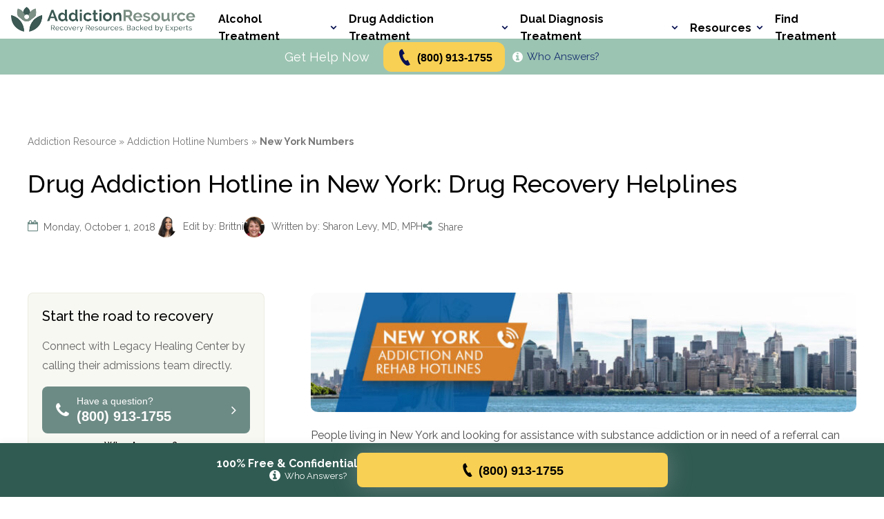

--- FILE ---
content_type: text/html; charset=UTF-8
request_url: https://addictionresource.com/addiction-and-rehab-hotlines/new-york-numbers/
body_size: 78774
content:
<!doctype html>
<html lang="en-US" prefix="og: https://ogp.me/ns#">

<head>
  <meta charset="UTF-8">
  <meta name="viewport" content="width=device-width, initial-scale=1">
  <link rel="profile" href="https://gmpg.org/xfn/11">
  <!-- <link href="https://fonts.googleapis.com/css?family=Lora:700|Roboto:400,700&display=swap" rel="stylesheet"> -->
  <link rel="preconnect" href="https://fonts.googleapis.com">
  <link rel="preconnect" href="https://fonts.gstatic.com" crossorigin>
  <link rel="preload" as="image" href="/wp-content/uploads/2025/10/addictionresource-hero.webp" fetchpriority="high">
  <link href="https://fonts.googleapis.com/css2?family=Raleway:ital,wght@0,100..900;1,100..900&display=swap"
    rel="stylesheet">
  <link rel="icon" href="https://addictionresource.com/wp-content/uploads/2025/09/cropped-favicon-32x32.png" sizes="32x32" />
<link rel="icon" href="https://addictionresource.com/wp-content/uploads/2025/09/cropped-favicon-192x192.png" sizes="192x192" />
<link rel="apple-touch-icon" href="https://addictionresource.com/wp-content/uploads/2025/09/cropped-favicon-180x180.png" />
<meta name="msapplication-TileImage" content="https://addictionresource.com/wp-content/uploads/2025/09/cropped-favicon-270x270.png" />
  <script>document.documentElement.classList.add('has-js');</script>
  <script src="https://cdn.userway.org/widget.js" data-account="BcGx8fQxs8"></script>
 


  <style rel="criticsl">html{-webkit-text-size-adjust:100%;line-height:1.15}body{margin:0}main{display:block}h1{font-size:2em;margin:.67em 0}hr{box-sizing:initial;height:0;overflow:visible}pre{font-family:monospace,monospace;font-size:1em}a{background-color:initial}abbr[title]{border-bottom:none;text-decoration:underline;-webkit-text-decoration:underline dotted;text-decoration:underline dotted}b,strong{font-weight:bolder}code,kbd,samp{font-family:monospace,monospace;font-size:1em}small{font-size:80%}sub,sup{font-size:75%;line-height:0;position:relative;vertical-align:initial}sub{bottom:-.25em}sup{top:-.5em}img{border-style:none}button,input,optgroup,select,textarea{font-family:inherit;font-size:100%;line-height:1.15;margin:0}button,input{overflow:visible}button,select{text-transform:none}[type=button],[type=reset],[type=submit],button{-webkit-appearance:button}[type=button]::-moz-focus-inner,[type=reset]::-moz-focus-inner,[type=submit]::-moz-focus-inner,button::-moz-focus-inner{border-style:none;padding:0}[type=button]:-moz-focusring,[type=reset]:-moz-focusring,[type=submit]:-moz-focusring,button:-moz-focusring{outline:1px dotted ButtonText}fieldset{padding:.35em .75em .625em}legend{box-sizing:border-box;color:inherit;display:table;max-width:100%;padding:0;white-space:normal}progress{vertical-align:initial}textarea{-webkit-overflow-scrolling:touch;overflow:auto}[type=checkbox],[type=radio]{box-sizing:border-box;padding:0}[type=number]::-webkit-inner-spin-button,[type=number]::-webkit-outer-spin-button{height:auto}[type=search]{-webkit-appearance:textfield;outline-offset:-2px}[type=search]::-webkit-search-decoration{-webkit-appearance:none}::-webkit-file-upload-button{-webkit-appearance:button;font:inherit}details{display:block}summary{display:list-item}[hidden],template{display:none}html{box-sizing:border-box}*,:after,:before{box-sizing:inherit}body{color:#646464;font-family:Roboto,sans-serif;font-size:100%;font-style:normal;font-weight:400;min-width:320px}::selection{background:#6D8B85;color:#fff;text-shadow:none}audio,canvas,iframe,img,svg,video{vertical-align:middle}fieldset{border:0;margin:0;padding:0}textarea{resize:vertical}a{color:#6D8B85;text-decoration:none;transition-duration:.2s;transition-property:color;transition-timing-function:ease}a:visited{color:#99651b}a:active,a:hover{color:#4bc2b5}.browserupgrade{background:#ccc;color:#000;margin:.2em 0;padding:.2em 0}.hidden{display:none!important}.visuallyhidden{clip:rect(0 0 0 0);-webkit-overflow-scrolling:touch;border:0;height:1px;margin:-1px;overflow:hidden;padding:0;position:absolute;white-space:nowrap;width:1px}.invisible{visibility:hidden}.divider-line,hr{border-color:#dadada;border-width:0 0 1px;margin:0}.h2,.h3,.h4,h1,h2,h3,h4,h5,h6{font-family:Lora,serif;font-style:normal;font-weight:700}.h2,h1,h2{font-size:1.625rem;line-height:1.41}.h3,h3{font-size:1.25rem}.h4,.h5,.h6,h4,h5,h6{font-size:1.125rem}p{line-height:1.76}blockquote.ar-quote{font-size:1.25rem;font-style:italic;margin:0 .5em}.content-page__body{font-size:1.125rem}.font-sm{font-size:.875rem}.font-m{font-size:1rem}.icon-fill{fill:currentColor;display:inline-block;height:1em}.icon-arrow-right{font-size:1.4rem;width:1.14286em}.icon-arrow-right_bold{font-size:1.9rem;width:1.05263em}.icon-askfm{font-size:2.6rem;width:1em}.icon-attention{font-size:4.2rem;width:1em}.icon-book{font-size:2.6rem;width:1em}.icon-calendar{font-size:2.5rem;width:1em}.icon-check-box{font-size:3.4rem;width:1em}.icon-chevron-right{font-size:2.2rem;width:.59091em}.icon-circlequora{font-size:2.6rem;width:1em}.icon-clock{font-size:1.4rem;width:1em}.icon-close{font-size:33.92rem;width:1em}.icon-close-tiny{font-size:2.2rem;width:1em}.icon-close_v2{font-size:1.8rem;width:1em}.icon-cloud-download{font-size:4rem;width:1em}.icon-confirm{font-size:4.2rem;width:1em}.icon-direction{font-size:3rem;width:.86667em}.icon-disclaimer{font-size:1.9rem;width:1em}.icon-facebook{font-size:2.6rem;width:1em}.icon-facebook_v2{font-size:3.2rem;width:1em}.icon-info{font-size:2.6rem;width:1.03846em}.icon-info-button{font-size:43.85rem;width:1em}.icon-information{font-size:4.2rem;width:1em}.icon-information_2,.icon-instagram,.icon-instagram_v2,.icon-linkedin,.icon-linkedin_v2{font-size:2.6rem;width:1em}.icon-mail{font-size:1.6rem;width:1.375em}.icon-megaphone{font-size:3.4rem;width:1em}.icon-naver{font-size:2.6rem;width:1em}.icon-online-meet{font-size:3.3rem;width:1em}.icon-pin{font-size:1.4rem;width:.71429em}.icon-pin-line{font-size:2.2rem;width:.68182em}.icon-pin_filled{font-size:1.4rem;width:1em}.icon-pinterest{font-size:2.2rem;width:.81818em}.icon-pinterest_v2{font-size:3.2rem;width:1em}.icon-reddit,.icon-resources{font-size:2.6rem;width:1em}.icon-schedule{font-size:2.5rem;width:1em}.icon-search{font-size:1.7rem;width:1.05882em}.icon-site{font-size:2.6rem;width:1em}.icon-skill{font-size:1.4rem;width:1em}.icon-slider-arrow{font-size:2.9rem;width:.62069em}.icon-snapchat{font-size:2.6rem;width:1em}.icon-success{font-size:2.5rem;width:1em}.icon-tel{font-size:1.8rem;width:1em}.icon-telegram{font-size:3.2rem;width:1em}.icon-tiktok,.icon-twitter{font-size:2.6rem;width:1em}.icon-twitter_v2{font-size:3.2rem;width:1em}.icon-verified,.icon-viber{font-size:2.6rem;width:1em}.icon-warn{font-size:3.4rem;width:1em}.icon-warning{font-size:2.7rem;width:1.03704em}.icon-wattpad,.icon-web,.icon-whatsapp{font-size:2.6rem;width:1em}.logo-addiction-resource{font-size:4rem;width:1em}.trusted-government,.trusted-library{font-size:3rem;width:1em}.trusted-organization{font-size:3.2rem;width:1em}.trusted-source{font-size:2rem;width:1em}.trusted-university{font-size:3rem;width:1em}.icon{display:inline-block;height:1em}.icon-drugtypes{font-size:13.5rem;width:1.2em}.icon-inpatient{font-size:9rem;width:1.2em}.icon-lens{font-size:6.5rem;width:.75385em}.icon-meetings{font-size:13.5rem;width:1.2em}.burger-button{-webkit-appearance:none;appearance:none;background-color:initial;border:0;color:inherit;cursor:pointer;display:flex;font:inherit;margin:0;outline:none;overflow:visible;padding:3px 0;text-transform:none;transition-duration:.2s;transition-property:opacity,filter;transition-timing-function:linear}.burger-button:hover,.burger-button_is-active:hover{opacity:1}.burger-button_is-active .burger-button__inner{background-color:#6D8B85;transform:rotate(45deg);transition-delay:.12s;transition-timing-function:cubic-bezier(.215,.61,.355,1)}.burger-button_is-active .burger-button__inner:after,.burger-button_is-active .burger-button__inner:before{background-color:#6D8B85}.burger-button_is-active .burger-button__inner:before{backface-visibility:hidden;opacity:0;top:0;transition:top 75ms ease,opacity 75ms ease .12s;will-change:top,opacity}.burger-button_is-active .burger-button__inner:after{backface-visibility:hidden;bottom:0;transform:rotate(-90deg);transition:bottom 75ms ease,transform 75ms cubic-bezier(.215,.61,.355,1) .12s;will-change:bottom,transform}.burger-button__box{display:block;height:25px;position:relative;width:32px}.burger-button__inner{margin-top:-1.5px;top:50%;transition-duration:75ms;transition-property:transform;transition-timing-function:cubic-bezier(.55,.055,.675,.19)}.burger-button__inner,.burger-button__inner:after,.burger-button__inner:before{background-color:#6D8B85;border-radius:0;display:block;height:3px;position:absolute;width:32px}.burger-button__inner:after,.burger-button__inner:before{backface-visibility:hidden;content:"";transition:transform .15s ease;will-change:transform}.burger-button__inner:before{backface-visibility:hidden;top:-11px;transition:top 75ms ease .12s,opacity 75ms ease;will-change:top,opacity}.burger-button__inner:after{backface-visibility:hidden;bottom:-11px;transition:bottom 75ms ease .12s,transform 75ms cubic-bezier(.55,.055,.675,.19);will-change:bottom,transform}.btn{align-items:center;display:flex;font-family:Roboto,sans-serif;font-size:1.25rem;font-style:normal;font-weight:700;justify-content:center;line-height:1.76;padding:6px 10px;text-align:center;text-decoration:none;transition-duration:.2s;transition-property:all;transition-timing-function:ease}.btn_red{background-color:#f18f01;border-radius:10px;box-shadow:0 1px 5px 0 #0003,0 3px 1px 0 #0000001f,0 2px 2px 0 #00000024}.btn_red,.btn_red:visited{color:#fff}.btn_red:focus,.btn_red:hover{background-color:#f99f1c;color:#fff}.btn_blue{background-color:#6D8B85}.btn_blue,.btn_blue:visited{color:#fff}.btn_blue:focus,.btn_blue:hover{background-color:#35c0b2;color:#fff}.btn_orange{background-color:#f18f01;border-radius:12px;color:#fff}.btn_orange:visited{color:#fff}.btn_orange:focus,.btn_orange:hover{background-color:#f99f1c;color:#fff}.btn_search{-webkit-appearance:none;appearance:none;background-color:#6D8B85;border:0;border-radius:12px;color:#fff}.btn_search:visited{color:#fff}.btn_search:focus,.btn_search:hover{background-color:#35c0b2;color:#fff}.btn_outline-white{border-radius:10px;box-shadow:0 0 0 1px #dadada;color:#fff}.btn_outline-white:visited{color:#646464}.btn_outline-white:focus,.btn_outline-white:hover{background-color:#f8f9fd;color:#646464}.btn_outline-black{border-radius:10px;box-shadow:0 0 0 1px #777;color:#777}.btn_outline-black:visited{color:#777}.btn_outline-black:focus,.btn_outline-black:hover{background-color:#f8f9fd;color:#777}.btn_outline-red{border-radius:10px;box-shadow:0 0 0 2px #f18f01;color:#f18f01}.btn_outline-red:visited{color:#f18f01}.btn_outline-red:focus,.btn_outline-red:hover{background-color:#fef2f2;color:#f18f01}.btn_white{background-color:#fff;border-radius:6px;color:#6D8B85}.btn_white:focus,.btn_white:hover{background-color:#e3fbf8}.btn_white-outlined{background-color:#fff;border:1px solid #dadada;border-radius:6px;color:#3a3a3a}.btn_white-outlined:visited{color:#3a3a3a}.btn_white-outlined_active{background-color:#bc7437;color:#fff;pointer-events:none}.btn_white-outlined_active:visited{color:#fff}.btn_white-outlined:focus,.btn_white-outlined:hover{background-color:#e3924d;color:#fff}.btn_white-solid-outlined{background-color:#fff;border:1px solid #4c4c4c;border-radius:6px;color:#4c4c4c;padding-bottom:5px;padding-top:5px}.btn_white-solid-outlined:focus,.btn_white-solid-outlined:hover{background-color:#e3924d;color:#fff}.btn_flat-orange{background-color:#bc7437;border-radius:6px;color:#fff}.btn_flat-light-orange,.btn_flat-orange:focus,.btn_flat-orange:hover{background-color:#e3924d}.btn_flat-light-orange{border-radius:6px;color:#fff}.btn_flat-light-orange:focus,.btn_flat-light-orange:hover{background-color:#bc7437;color:#fff}.btn_flat-light-orange-2{background-color:#f18f01;border-radius:6px;color:#fff}.btn_flat-light-orange-2:focus,.btn_flat-light-orange-2:hover{background-color:#bc7437;color:#fff}.btn_special{background-color:#fff;border-radius:6px;color:#6D8B85}.btn_special:focus,.btn_special:hover{background-color:#e3fbf8}.btn_featured{position:relative}.btn_featured:before{align-items:center;background-color:#fff;border:1px solid #6D8B85;border-radius:36px;color:#6D8B85;content:attr(data-featured-text);display:flex;font-size:.875rem;font-weight:400;height:35px;justify-content:center;line-height:1;position:absolute;top:-28px;width:160px}.scrolltop{display:none}.scrolltop:hover{background-color:#e3fbf8;background-image:url("data:image/svg+xml;charset=utf-8,%3Csvg xmlns='http://www.w3.org/2000/svg' width='20' height='12' fill='none'%3E%3Cpath stroke='%2326A69A' stroke-linecap='round' stroke-linejoin='round' stroke-width='2' d='M19 11 10 1 1 11'/%3E%3C/svg%3E");text-decoration:none}.scrolltop:before{background:#47b3a9;border-radius:100%;content:"";left:50%;position:absolute;top:50%;-webkit-transform:translate(-50%,-50%);-ms-transform:translate(-50%,-50%);-moz-transform:translate(-50%,-50%);-o-transform:translate(-50%,-50%);transform:translate(-50%,-50%);width:0}.scrolltop:active:before{padding-top:120%;-webkit-transition:all .2s ease-out;-ms-transition:all .2s ease-out;-moz-transition:all .2s ease-out;-o-transition:all .2s ease-out;transition:all .2s ease-out;width:120%}.scrolltop.reveal{height:60px;width:60px}.scrolltop span{color:#fff;display:block;font-size:1.5625rem}.scrolltop,.scrolltop:before{background-image:url("data:image/svg+xml;charset=utf-8,%3Csvg xmlns='http://www.w3.org/2000/svg' width='20' height='12' fill='none'%3E%3Cpath stroke='%23fff' stroke-linecap='round' stroke-linejoin='round' stroke-width='2' d='M19 11 10 1 1 11'/%3E%3C/svg%3E");background-position:center 50%;background-repeat:no-repeat}.verified-button{align-items:center;-webkit-appearance:none;appearance:none;background-color:initial;border:2px solid;border-radius:50px;box-sizing:border-box;color:currentColor;cursor:pointer;display:flex;font-size:.875rem;line-height:1.76;outline:none;padding:6px 12px 6px 7px;transition-duration:.2s;transition-property:all;transition-timing-function:ease}.verified-button:focus,.verified-button:hover{background-color:#fff;color:#6D8B85}.verified-button .icon-fill{font-size:1.625rem;margin-right:6px}.text-input{background-color:#fff;border:1px solid #dadada;border-radius:6px;color:#646464;font-family:Roboto,sans-serif;font-style:normal;font-weight:400;line-height:1.76;outline:none;padding:7px 10px;transition-duration:.2s;transition-property:all;transition-timing-function:ease}.text-input::placeholder{color:#777}.text-input:hover{border:1px solid #4c4c4c}.text-input:active,.text-input:focus{border:1px solid #6D8B85}.search-input{background-color:#fff;border:1px solid #dadada;border-radius:12px;color:#646464;font-family:Roboto,sans-serif;font-style:normal;font-weight:400;line-height:1.76;outline:none;padding:9px 20px;transition-duration:.2s;transition-property:all;transition-timing-function:ease}.search-input::placeholder{color:#777}.search-input:hover{border:1px solid #4c4c4c}.search-input:active,.search-input:focus{border:1px solid #6D8B85}.aside-links-widget{background:#fff;border:1px solid #dadada;border-radius:6px}.aside-links-widget__header{background-color:#6D8B85;border-top-left-radius:6px;border-top-right-radius:6px;color:#fff;font-size:1.125rem;font-weight:700;line-height:1.2;padding:12px 30px}.aside-links-widget__header p{margin:0}.aside-links-widget__body{-webkit-overflow-scrolling:touch;max-height:440px;overflow:auto}.aside-block__list,.aside-links-widget__list{font-size:1rem;line-height:1.76;list-style-type:none;margin:0;padding:20px 30px}.aside-block__list li+li,.aside-links-widget__list li+li{margin-top:12px}.aside-block__list a,.aside-links-widget__list a{color:#6D8B85}.aside-block__list a:focus,.aside-block__list a:hover,.aside-links-widget__list a:focus,.aside-links-widget__list a:hover{text-decoration:underline}.aside-cta-widget-small{background:#fff;border:1px solid #dadada;border-radius:6px;padding:26px 32px}.aside-cta-widget-small__btns{margin-bottom:18px}.aside-cta-widget-small__btn+.aside-cta-widget-small__btn{margin-top:6px}.aside-cta-widget-small__address p{color:#4c4c4c;font-size:1.125rem;margin:0;text-align:center}.aside-cta-widget-large{background:#fff;border:1px solid #dadada;border-radius:6px}.aside-cta-widget-large__image img{display:block;width:100%}.aside-cta-widget-content{color:#4c4c4c;font-size:1.125rem;line-height:1.76;padding:26px 32px 20px}.aside-cta-widget-content p{margin:0}.aside-cta-widget-content ul{margin-bottom:26px;margin-top:0;padding-left:30px}.aside-cta-widget-large__heading{margin-bottom:20px}.aside-cta-widget-large__heading p{color:#3a3a3a;font-size:2.125rem;font-weight:700;line-height:1.2}.aside-cta-widget-large__btns{margin-top:26px}.aside-cta-widget-large__btn-before-text{margin-bottom:10px}.aside-cta-widget-large__btn-before-text p{color:#6D8B85;font-size:1.375rem;font-weight:700;line-height:1.2;text-align:center}.search-widget__search-button{display:none;transition-duration:.2s;transition-property:background;transition-timing-function:ease}.search-widget__form{position:relative}.search-widget__input{padding-right:45px;width:100%}.search-widget__submit-icon{align-items:center;bottom:0;cursor:pointer;display:flex;justify-content:center;position:absolute;right:0;top:0;width:45px}.search-widget__submit-icon:focus .icon-fill,.search-widget__submit-icon:hover .icon-fill{color:#6D8B85}.search-widget__submit-icon .icon-fill{font-size:1rem;transition-duration:.2s;transition-property:color;transition-timing-function:ease}.search-widget-v2 .search-widget-v2__submit{position:absolute}.search-widget-v2__form{position:relative}.search-widget-v2__input{padding-right:120px;width:100%}.search-widget-v2__input::placeholder{color:#aaa}.search-widget-v2__submit{bottom:0;cursor:pointer;min-width:110px;position:absolute;right:0;top:0}.page-wrapper{display:flex;flex-direction:column;min-height:100vh;min-height:calc(var(--vh, 1vh)*100)}.page-wrapper footer{margin-top:auto}.page-main>.block-container{padding-bottom:80px;padding-top:60px}.page-main>.block-container_with-aside{padding-bottom:80px;padding-top:40px}.content-vertical-margin{margin-bottom:70px}.content-sm-vertical-margin{margin-bottom:30px}.full-width{left:50%;margin-left:-50vw;position:relative;width:100vw}.clearfix:after{clear:both;content:"";display:table}.featured-crop-left{object-position:0 50%}.featured-crop-left-center{object-position:30% 50%}.featured-crop-center{object-position:50% 50%}.featured-crop-right-center{object-position:70% 50%}.featured-crop-right{object-position:100% 50%}.featured-height-xs{height:100px;height:26.6vw}.featured-height-s{height:120px;height:32vw}.featured-height-m{height:140px;height:37.3vw}.featured-height-l{height:160px;height:42.6vw}.featured-height-xl{height:180px;height:48vw}.featured-height-xxl{height:200px;height:53vw}.featured-height-xxxl{height:220px;height:58.6vw}.bb-margin{margin-bottom:40px}.xs-b-pad{padding-bottom:8px}.block-container{padding-left:16px;padding-right:16px}.block-container_with-aside .page-content{margin-bottom:60px}.block-container_with-aside .page-main__aside{margin-top:60px}.two-columns-layout__col+.two-columns-layout__col{margin-top:20px}.backdrop{background-color:initial;bottom:0;left:0;pointer-events:none;position:fixed;right:0;top:0;transition-duration:.2s;transition-property:all;transition-timing-function:ease;z-index:-1}.backdrop_is-active{-webkit-backdrop-filter:blur(4px);backdrop-filter:blur(4px);background:#44c4b84d;pointer-events:auto;z-index:9997}.page-header{z-index:9999}.page-header,.page-header__top{background-color:#fff}.page-header__top .page-header__container{align-items:center;display:flex;height:66px;justify-content:space-between}.page-header__container{padding-left:16px;padding-right:16px}.page-header__logo{position:relative;width:194px}.page-header__logo a{display:block}.page-header__logo img{display:block;width:100%}.page-header__logo-modal-trigger{align-items:center;-webkit-appearance:none;appearance:none;background-color:initial;border:0;bottom:-3px;cursor:pointer;display:flex;height:16px;justify-content:center;left:33px;padding:0;position:absolute;width:16px}.page-header__logo-modal-trigger:focus .icon-fill,.page-header__logo-modal-trigger:hover .icon-fill{color:#6D8B85}.page-header__logo-modal-trigger:focus{outline:1px dashed}.page-header__logo-modal-trigger .icon-fill{color:#777;font-size:.5rem;transition-duration:.2s;transition-property:color;transition-timing-function:ease}.page-header__call{align-items:center;display:flex;justify-content:center;width:100%}.page-header__call>span{color:#4c4c4c;display:block;font-size:.875rem;margin-right:6px}.page-header__call>span strong{display:none}.page-header__btn{max-width:176px;width:100%}.page-header__btn .btn{font-size:1rem;min-height:44px}.page-header__burger.burger-button_is-active{z-index:9999}.page-header__search-button{-webkit-appearance:none;appearance:none;background:#0000;border:none;cursor:pointer;margin:0 16px 0 auto;outline:none;padding:0;width:auto}.page-header__search-button .icon-fill{color:#6D8B85}.page-header__search{align-items:center;background-color:#fff;display:flex;height:66px;left:0;opacity:0;padding:9px 12px 9px 16px;position:absolute;right:0;top:0;transition-duration:.2s;transition-property:all;transition-timing-function:ease;z-index:-1}.page-header__search_is-open{opacity:1;pointer-events:auto;z-index:9999}.page-header__search .search-widget-v2{flex-grow:1;margin-right:20px}.page-header__social{display:none}.page-header__social-list{align-items:center;display:flex;flex-wrap:wrap;justify-content:center;list-style-type:none;margin:0;padding:0}.page-header__social-item{margin:4px 6px}.page-header__social-item a{display:block}.page-header__social-item a .icon-fill{color:#bbb;font-size:1.375rem;transition-duration:.2s;transition-property:color;transition-timing-function:ease}.page-header__social-item a .icon-fill:focus,.page-header__social-item a .icon-fill:hover{color:#6D8B85}.page-header__bottom{background-color:#e3fbf8}.page-header__bottom-container{align-items:center;display:flex;justify-content:center;min-height:52px;padding:4px 16px}.page-header__nav{background-color:#fff;max-width:460px;opacity:0;pointer-events:none;position:absolute;right:0;top:0;transition-duration:.2s;transition-property:all;transition-timing-function:ease;width:100%;z-index:-1}.page-header__nav_is-open{opacity:1;pointer-events:auto;z-index:9998}.page-header__nav .page-header__container{display:flex;flex-direction:column-reverse;padding-bottom:32px;padding-top:22px}.page-header__nav-heading{border-bottom:1px solid #dadada;padding:16px}.page-header__nav-heading p{color:#6D8B85;font-size:1.375rem;font-weight:700;line-height:1.58;margin:0}.page-header__nav-search{margin-bottom:8px}.page-header__nav-search-button{-webkit-appearance:none;appearance:none;background:#0000;border:none;cursor:pointer;display:none;margin:0;outline:none;padding:0;transition-duration:.2s;transition-property:background;transition-timing-function:ease;width:auto}.page-header__nav-search-button:focus,.page-header__nav-search-button:hover{background-color:#44c4b8}.page-header__nav-search-button:focus .search-widget__form-wrapper,.page-header__nav-search-button:focus~.page-header__nav-search-wrapper,.page-header__nav-search-button:hover .search-widget__form-wrapper,.page-header__nav-search-button:hover~.page-header__nav-search-wrapper{opacity:1;pointer-events:auto}.page-header__nav-search-links{display:none}.page-header__nav-search-links-heading{color:#fff;font-weight:700;margin:0 26px 0 0}.page-header__nav-search-links-list{display:flex;flex-wrap:wrap;list-style-type:none;margin:0;padding:0}.page-header__nav-search-links-list li{margin-right:12px;padding-right:12px;position:relative}.page-header__nav-search-links-list li:after{background-color:#fff;content:"";height:18px;position:absolute;right:0;top:50%;transform:translateY(-50%);width:1px}.page-header__nav-search-links-list li:last-child:after{display:none}.page-header__nav-search-links-list a{color:#fff;line-height:1.75}.page-header__nav-search-links-list a:focus,.page-header__nav-search-links-list a:hover{text-decoration:underline}.top-menu{list-style-type:none;margin:0;padding:0}.top-menu__item{border-bottom:1px solid #dadada}.top-menu__title{color:#3a3a3a;cursor:pointer;display:block;font-size:1.375rem;font-weight:700;line-height:1.2;padding-bottom:16px;padding-top:16px;position:relative;transition-duration:.2s;transition-property:color;transition-timing-function:ease}.top-menu__title:after{background-image:url("data:image/svg+xml;charset=utf-8,%3Csvg xmlns='http://www.w3.org/2000/svg' fill='none' viewBox='0 0 16 11'%3E%3Cpath stroke='%233A3A3A' stroke-width='3' d='m2 2 6 6 6-6'/%3E%3C/svg%3E");background-position:50%;background-size:cover;content:"";height:9px;position:absolute;right:0;top:50%;transform:translateY(-50%);transition-duration:.2s;transition-property:all;transition-timing-function:ease;width:14px}.sub-menu{-webkit-overflow-scrolling:touch;border-top:1px solid #dadada;height:0;opacity:0;overflow:hidden;padding:0;z-index:9999}.sub-menu__sub-wrapper+.sub-menu__sub-wrapper,.sub-menu__wrapper+.sub-menu__wrapper{margin-top:22px}.sub-menu__title{color:#4c4c4c;cursor:pointer;display:block;font-size:1.125rem;font-weight:700;line-height:1.58;position:relative;transition-duration:.2s;transition-property:color;transition-timing-function:ease}.sub-menu__title:after{background-image:url("data:image/svg+xml;charset=utf-8,%3Csvg xmlns='http://www.w3.org/2000/svg' fill='none' viewBox='0 0 16 11'%3E%3Cpath stroke='%233A3A3A' stroke-width='3' d='m2 2 6 6 6-6'/%3E%3C/svg%3E");background-position:50%;background-size:cover;content:"";height:6px;position:absolute;right:0;top:.75rem;width:10px}.sub-menu__list-wrapper,.sub-menu__title:after{transition-duration:.2s;transition-property:all;transition-timing-function:ease}.sub-menu__list-wrapper{-webkit-overflow-scrolling:touch;height:0;opacity:0;overflow:hidden}.sub-menu__list-wrapper_is-open{height:auto;opacity:1;padding-top:16px}.sub-menu__list{list-style-type:none;margin:0;padding:0}.sub-menu__list+.sub-menu__list{margin-top:12px}.sub-menu__item a{color:#6D8B85;font-size:.875rem;line-height:1.27}.sub-menu__item a:focus,.sub-menu__item a:hover{text-decoration:underline}.sub-menu__item+.sub-menu__item{margin-bottom:12px}.sub-sub-menu__title{cursor:pointer;display:block;font-size:.875rem;font-weight:500;line-height:1.27;position:relative;transition-duration:.2s;transition-property:color;transition-timing-function:ease}.sub-sub-menu__title:after{background-image:url("data:image/svg+xml;charset=utf-8,%3Csvg xmlns='http://www.w3.org/2000/svg' fill='none' viewBox='0 0 10 6'%3E%3Cpath stroke='%234C4C4C' d='m1 1 4 4 4-4'/%3E%3C/svg%3E");background-position:50%;background-size:cover;content:"";height:5px;position:absolute;right:0;top:.375rem;transition-duration:.2s;transition-property:all;transition-timing-function:ease;width:9px}.sub-sub-menu__title_is-active{color:#6D8B85;text-decoration:underline}.sub-sub-menu__title_is-active:after{background-image:url("data:image/svg+xml;charset=utf-8,%3Csvg xmlns='http://www.w3.org/2000/svg' fill='none' viewBox='0 0 10 6'%3E%3Cpath stroke='%2326A69A' d='m1 1 4 4 4-4'/%3E%3C/svg%3E");transform:rotate(180deg)}.sub-sub-menu__list{-webkit-overflow-scrolling:touch;height:0;list-style-type:none;margin:0;opacity:0;overflow:hidden;padding:0;transition-duration:.2s;transition-property:all;transition-timing-function:ease}.sub-sub-menu__list_is-open{height:auto;opacity:1;padding-top:14px}.sub-sub-menu__item{padding-left:27px;position:relative}.sub-sub-menu__item:before{background-color:#6D8B85;content:"";height:1px;left:0;position:absolute;top:.5rem;width:9px}.sub-sub-menu__item+.sub-sub-menu__item{margin-top:12px}#modal-root{-webkit-overflow-scrolling:touch;backface-visibility:hidden;background-color:#0006;height:0;left:0;opacity:0;overflow:hidden;position:fixed;top:0;transition:opacity .15s ease-out,width 0s linear .15s,height 0s linear .15s;width:0;will-change:opacity,width,height}#modal-root.is-visible{backface-visibility:hidden;height:100%;opacity:1;transition:opacity .15s ease-out;width:100%;will-change:opacity;z-index:10000}.modal{-webkit-overflow-scrolling:touch;background-color:#fff;border-radius:5px;margin:0 auto;max-height:600px;max-width:600px;overflow-y:scroll;padding:30px 30px 40px;position:relative;top:50%;transform:translateY(-50%)}.modal-par{color:#666;font-size:1rem}.modal-header-par{color:#646464;font-size:1.25rem;margin:0}.modal-close-icon{color:#646464;font-size:1.4375rem!important}.modal-close-icon:hover{color:#303030;transition:.1s}.modal-header-wrapper{display:flex;justify-content:space-between}.modal-header-wrapper .icon-close{font-size:1.5rem}.page-header__who{color:#fff!important}.aside-block{-webkit-overflow-scrolling:touch;background-color:#fff;border:1px solid #dadada;border-radius:10px;margin-bottom:30px;overflow:hidden}.aside-block a.aside-block_sublink{font-family:Lora,serif;font-style:normal;font-weight:700;padding-left:32px}.aside-block__heading{background-color:#f8f9fd;color:#6D8B85;font-family:Lora,serif;font-size:1.25rem;font-style:normal;font-weight:700;line-height:1.52;margin:0;padding:15px}.page-aside__widget{margin-bottom:30px;margin-top:30px;z-index:9996}.page-aside__widget:first-child{margin-top:0}.page-aside__widget:last-child{margin-bottom:0}.page-aside__widget_sticky{position:sticky;top:32px}.breadcrumbs__list{list-style-type:none;margin:0;padding:0}.breadcrumbs__item{color:#777;display:inline;font-size:.875rem;line-height:1.76}.breadcrumbs__item a{color:inherit}.breadcrumbs__item a:focus,.breadcrumbs__item a:hover{color:#6D8B85;text-decoration:underline}.breadcrumbs__item+.breadcrumbs__item:before{content:"» "}.content-page__heading{align-items:center;background:#f9f9f9 url("data:image/svg+xml;charset=utf-8,%3Csvg xmlns='http://www.w3.org/2000/svg' width='8' height='267' fill='none'%3E%3Cpath fill='%23E8E8E8' d='M4.6 224.5a.8.8 0 0 0-1 0c-.2.1-.4.4-.1.7.2.2.6.3 1 .1.2-.2.3-.6 0-.8zm-.2 7.1c0-.2-.4-.3-.7-.1-.2.1-.3.4-.1.6.1.2.5.3.7 0 .3 0 .4-.3.1-.5zm.4-28.4c-.4-.3-1-.4-1.4-.1-.4.3-.5.8-.2 1.2.4.2 1 .3 1.5 0 .3-.2.3-.7 0-1.1zm-.2 14.2c-.3-.3-.8-.3-1.1 0-.4.1-.4.5-.1.8.2.3.7.3 1 .1.4-.3.4-.7.2-.9zm0-7.1c-.3-.3-.8-.4-1.1-.1-.4.3-.5.6-.1 1 .3.2.8.3 1.2 0 .3-.2.3-.5 0-1zm-.8 56.6.3.1v-.1h-.3zm.6-28.2c0-.2-.3-.2-.6-.1-.2 0-.2.3 0 .5 0 .2.3.2.5 0 .1 0 .3-.2.1-.4zm-.2 21.2-.1-.2-.3.1c0 .1 0 .2.2.2 0 .1.2 0 .2 0zM6 133.5H2c0 .3.2.8.5 1.1.9.7 2.2.7 2.9 0 .5-.3.6-.7.6-1.1zM4.3 245.8c-.1-.1-.2-.2-.5-.2l-.2.4.5.1c.2 0 .3-.1.2-.3zm-.1 7s-.1-.2-.4-.2c0 0-.2.1-.2.3 0 .1.1.2.4.2.2 0 .3-.2.2-.3zm1-99.3c-.6-.6-1.7-.6-2.3 0-.7.6-.7 1.5 0 2s1.8.5 2.4 0c.6-.5.6-1.4 0-2zm0-7c-.6-.6-1.8-.6-2.6 0-.7.5-.7 1.5 0 2 .8.7 2 .7 2.7 0 .7-.5.7-1.5 0-2zm0 14.2c-.6-.5-1.7-.6-2.3 0-.6.5-.7 1.4 0 1.8.6.5 1.7.6 2.2 0 .6-.4.6-1.3 0-1.8zm.2-21.3c-.7-.6-2-.6-2.8 0-.7.5-.7 1.6 0 2.2.8.6 2 .6 2.8 0 .7-.6.7-1.6 0-2.2zM4.9 189c-.5-.4-1.2-.4-1.7 0-.4.3-.4.9 0 1.3s1.1.4 1.6 0c.5-.2.5-.9.1-1.3zm-.1 7.1c-.4-.4-1-.4-1.6 0-.4.2-.4.8 0 1.2.3.4 1 .4 1.5 0 .4-.2.4-.8 0-1.2zm.1-14.2c-.5-.3-1.3-.4-1.8 0-.5.3-.6 1-.1 1.4.5.4 1.3.5 1.8.1.6-.4.6-1 .1-1.5zm.1-14.1c-.6-.5-1.5-.5-2.1 0-.6.5-.6 1.2 0 1.7s1.5.5 2.1 0c.6-.5.6-1.2 0-1.7zm0 7c-.4-.4-1.4-.4-2 0-.6.4-.6 1.1-.1 1.6s1.4.5 2 .1c.6-.5.6-1.2.1-1.6zM3.5 35.4c0 .2.5.3.7.1.2-.1.4-.4.1-.6-.1-.2-.5-.3-.7 0-.1 0-.2.3-.1.5zm0 7c.2.3.6.4 1 .2.2-.2.3-.5 0-.8a.8.8 0 0 0-1-.1c-.1.2-.3.5 0 .8zm0-14h.7c.2 0 .2-.3.1-.5s-.3-.2-.6 0c-.1 0-.2.2-.1.4zm-.1 28.2c.3.3.8.4 1.2.1.3-.3.4-.6 0-1-.3-.2-.8-.3-1.1 0-.4.2-.5.6-.1 1zM4 .1 3.8 0v.1h.3zM1.9 133.5h4c0-.4-.2-1-.5-1.2-.8-.7-2.2-.7-2.9 0-.3.3-.6.8-.6 1.2zM3.7 21l.5.2.2-.4-.4-.1c-.3 0-.4.2-.3.3zm.1-14s0 .2.2.2l.2-.1-.1-.2h-.3zm0 7c0 .2 0 .3.3.3 0 0 .2-.1.2-.3 0-.1-.1-.2-.3-.2-.2 0-.3.2-.3.3zm-.4 35.6c.2.3.7.3 1 0 .4-.1.4-.5.2-.8-.3-.3-.8-.3-1.1-.1-.3.2-.4.6-.1.9zm-.6 63.8c.7.6 1.8.6 2.3 0 .8-.6.8-1.5 0-2-.7-.5-1.7-.5-2.3 0-.8.5-.8 1.4 0 2zm0-7.1c.6.5 1.6.6 2.2 0 .6-.5.7-1.4 0-1.8-.6-.5-1.6-.6-2.2 0-.6.4-.6 1.3 0 1.8zm-.2 21.2c.8.6 2 .6 2.8 0 .7-.5.7-1.6 0-2.2-.7-.6-2-.6-2.8 0-.8.7-.8 1.7 0 2.2zm0-7c.8.5 2 .5 2.7 0 .7-.6.7-1.6 0-2.2-.7-.6-2-.6-2.7 0-.7.6-.7 1.6 0 2.2zM3 99.2c.6.5 1.5.5 2.1 0 .6-.5.6-1.2 0-1.7s-1.5-.5-2.1 0c-.6.5-.6 1.2 0 1.7zM3 78c.5.4 1.2.4 1.7 0 .5-.3.5-.9.1-1.3-.5-.4-1.2-.4-1.7 0-.6.3-.6.9 0 1.3zm.1-14.2c.4.3 1 .4 1.5.1.3-.3.4-.8 0-1.1-.3-.3-.9-.4-1.3-.1-.4.3-.5.8-.2 1.1zm0 7.1c.3.4 1 .4 1.5.1.4-.3.4-.9 0-1.3-.3-.4-1-.4-1.5 0-.3.3-.4 1 0 1.2zM3 92.1c.5.5 1.4.5 2 .1.6-.4.6-1.1.1-1.6-.4-.5-1.4-.5-2-.1-.7.5-.7 1.2-.1 1.6zm0-7c.5.3 1.3.4 1.8 0 .5-.3.6-1 .1-1.4-.5-.4-1.3-.5-1.8-.1-.6.3-.6 1-.1 1.5z'/%3E%3C/svg%3E") repeat-x 50%;display:flex;min-height:75px;padding:20px 0}.content-page__heading h1{color:#6D8B85;margin:0}.content-page__heading-container{padding-left:16px;padding-right:16px;width:100%}.content-page__container{display:flex;flex-direction:column;padding:0 16px 70px}.tp-listings-container{padding-top:30px}.content-page__body{order:2}.content-page__hero{margin-bottom:50px}.content-page__hero-image{box-sizing:border-box;margin-bottom:40px;position:relative}.content-page__hero-image>*{bottom:0;box-sizing:border-box;left:0;position:absolute;right:0;top:0}.content-page__hero-image:before{box-sizing:border-box;content:"";display:block;padding-top:50%;position:relative}.content-page__hero-image img{height:100%;left:50%;margin-bottom:0!important;margin-left:-50vw;margin-right:-50vw;max-width:100vw;object-fit:cover;position:relative;right:50%;width:100vw}.rehab-image__mh{max-height:350px}.content-page__hero-text p{margin:0 0 16px}.content-page__hero-text p:last-child{margin-bottom:0}.content-typography .help-line-widget__text{margin:0}.content-page__contact{margin-bottom:30px;order:1}.content-page__aside{order:4}.content-page__hero-block_with-image{background-color:#6D8B85;background-position:50%;background-repeat:no-repeat;background-size:cover;color:#fff;min-height:428px;position:relative;z-index:0}.content-page__hero-block_with-image:after{background:#14141499;bottom:0;content:"";left:0;position:absolute;right:0;top:0;z-index:-1}.content-page__hero-block_with-image .breadcrumbs__item,.content-page__hero-block_with-image a{color:#fff}.content-page__hero-block_with-image a:focus,.content-page__hero-block_with-image a:hover{color:#bc7437}.content-page__hero-block_with-image .breadcrumbs+h1,.content-page__hero-block_with-image .crumbs-container-v4+h1{margin-top:90px}.content-page__hero-block_with-image .disclaimer-info:focus,.content-page__hero-block_with-image .disclaimer-info:focus .icon-fill,.content-page__hero-block_with-image .disclaimer-info:hover,.content-page__hero-block_with-image .disclaimer-info:hover .icon-fill,.content-page__hero-block_with-image .sources-info:focus,.content-page__hero-block_with-image .sources-info:focus .icon-fill,.content-page__hero-block_with-image .sources-info:hover,.content-page__hero-block_with-image .sources-info:hover .icon-fill{color:#bc7437}.content-page__hero-block_without-image{background-color:#e3fbf8;color:#4c4c4c}.content-page__hero-block_without-image .breadcrumbs__item,.content-page__hero-block_without-image a{color:#4c4c4c}.content-page__hero-block_without-image .disclaimer-info:focus,.content-page__hero-block_without-image .disclaimer-info:focus .icon-fill,.content-page__hero-block_without-image .disclaimer-info:hover,.content-page__hero-block_without-image .disclaimer-info:hover .icon-fill,.content-page__hero-block_without-image .sources-info:focus,.content-page__hero-block_without-image .sources-info:focus .icon-fill,.content-page__hero-block_without-image .sources-info:hover,.content-page__hero-block_without-image .sources-info:hover .icon-fill,.content-page__hero-block_without-image a:focus,.content-page__hero-block_without-image a:hover{color:#6D8B85}.content-page__hero-block .block-container{padding-bottom:40px;padding-top:20px}.content-page__hero-block .breadcrumbs,.content-page__hero-block .crumbs-container-v4{margin-bottom:20px}.content-page__hero-block .h1,.content-page__hero-block h1{font-family:Roboto,sans-serif;font-size:1.75rem;line-height:1.2;margin-bottom:14px;margin-top:12px}.content-page__hero-block .h1:first-child,.content-page__hero-block h1:first-child{margin-top:0}.content-page__hero-block .h1:last-child,.content-page__hero-block h1:last-child{margin-bottom:0}.content-page__hero-block .content-page__hero-state-crest{margin-bottom:22px;width:52px}.content-page__hero-block .content-page__hero-state-crest img{display:block;height:auto;width:100%}.content-page__hero-base-info{align-items:flex-start;display:flex;flex-direction:column;margin-bottom:12px;margin-top:20px}.content-page__hero-base-info .verified-button{margin-bottom:12px}.content-page__hero-base-info .disclaimer-info,.content-page__hero-base-info .evidence-info,.content-page__hero-base-info .sources-info{align-items:center;display:inline-flex;font-size:.875rem;margin-bottom:8px;transition-duration:.2s;transition-property:color;transition-timing-function:ease}.content-page__hero-base-info .disclaimer-info .icon-fill,.content-page__hero-base-info .evidence-info .icon-fill,.content-page__hero-base-info .sources-info .icon-fill{font-size:1.625rem;margin-right:8px;transition-duration:.2s;transition-property:color;transition-timing-function:ease}.content-page__hero-base-info .disclaimer-info{cursor:pointer}.content-page__hero-meta{margin-bottom:20px;margin-top:14px}.content-page__hero-meta:first-child{margin-top:0}.content-page__hero-meta:last-child{margin-bottom:0}.content-page__hero-meta a{text-decoration:underline}.content-page__hero-meta-line+.content-page__hero-meta-line{margin-top:6px}.content-page__hero-meta-line p{font-size:.75rem;line-height:1.76;margin:0}.content-page__hero-dropdowns{margin-bottom:20px;margin-top:20px}.content-page__hero-dropdowns:first-child{margin-top:0}.content-page__hero-dropdowns:last-child{margin-bottom:0}.page-content .h1,.page-content .h2,.page-content .h3,.page-content .h4,.page-content .h5,.page-content .h6,.page-content h1,.page-content h2,.page-content h3,.page-content h4,.page-content h5,.page-content h6{color:#3a3a3a;font-family:Roboto,sans-serif}.page-content .h1:first-child,.page-content .h2:first-child,.page-content .h3:first-child,.page-content .h4:first-child,.page-content .h5:first-child,.page-content .h6:first-child,.page-content h1:first-child,.page-content h2:first-child,.page-content h3:first-child,.page-content h4:first-child,.page-content h5:first-child,.page-content h6:first-child{margin-top:0}.page-content .h1:last-child,.page-content .h2:last-child,.page-content .h3:last-child,.page-content .h4:last-child,.page-content .h5:last-child,.page-content .h6:last-child,.page-content h1:last-child,.page-content h2:last-child,.page-content h3:last-child,.page-content h4:last-child,.page-content h5:last-child,.page-content h6:last-child{margin-bottom:0}.page-content .h1,.page-content .h2,.page-content h1,.page-content h2{margin-bottom:20px;margin-top:60px}.page-content .h3,.page-content .h4,.page-content .h5,.page-content .h6,.page-content h3,.page-content h4,.page-content h5,.page-content h6{line-height:1.2;margin-bottom:20px;margin-top:30px}.page-content .h1,.page-content h1{font-size:1.75rem}.page-content .h2,.page-content h2{font-size:1.625rem}.page-content .h3,.page-content h3{font-size:1.375rem}.page-content .h4,.page-content .h5,.page-content .h6,.page-content h4,.page-content h5,.page-content h6{font-size:1.25rem}.page-content p{margin-bottom:20px;margin-top:20px}.page-content p:first-child{margin-top:0}.page-content p:last-child{margin-bottom:0}.page-content a{word-wrap:break-word;color:#6D8B85;-ms-hyphens:auto;-moz-hyphens:auto;-webkit-hyphens:auto;hyphens:auto;overflow-wrap:break-word;-ms-word-break:break-all;word-break:break-all;word-break:break-word}.page-content a:focus,.page-content a:hover{text-decoration:underline}.page-content a.featured-link{margin-right:.3125rem;position:relative}.page-content a.featured-link:after{background-image:url("data:image/svg+xml;charset=utf-8,%3Csvg xmlns='http://www.w3.org/2000/svg' fill='none' viewBox='0 0 10 10'%3E%3Cpath fill='%2326A69A' fill-rule='evenodd' d='M8.577 1.506a5 5 0 1 0 .954 1.376L5.005 7.723a.77.77 0 0 1-.246.202.68.68 0 0 1-.593.012.759.759 0 0 1-.252-.19L1.24 4.691a.873.873 0 0 1-.175-.281.97.97 0 0 1 .156-.965.759.759 0 0 1 .252-.19.676.676 0 0 1 .593.012.77.77 0 0 1 .246.2l2.116 2.416 4.148-4.378z' clip-rule='evenodd'/%3E%3C/svg%3E");background-position:50%;background-repeat:no-repeat;background-size:cover;content:"";display:inline-block;height:10px;margin-bottom:5px;margin-left:1px;width:10px}.page-content a.featured-link i{margin-right:3px}.page-content ol,.page-content ul{margin-bottom:20px;margin-top:20px}.page-content ol:first-child,.page-content ul:first-child{margin-top:0}.page-content ol:last-child,.page-content ul:last-child{margin-bottom:0}.page-content ul.page__two-column-list,.page-content ul:not([class]){line-height:1.76;list-style-type:none;padding:0}.page-content ul.page__two-column-list li,.page-content ul:not([class]) li{padding-left:2.125rem;position:relative}.page-content ul.page__two-column-list li:before,.page-content ul:not([class]) li:before{background-color:#6D8B85;border-radius:50%;content:"";height:10px;left:0;position:absolute;top:.625rem;width:10px}.page-content ul.page__two-column-list li+li,.page-content ul:not([class]) li+li{margin-top:12px}.page-content .page-sources__list,.page-content ol.page__two-column-list,.page-content ol:not([class]){counter-reset:custom-ol-counter;line-height:1.76;list-style:none;padding:0}.page-content .page-sources__list li,.page-content ol.page__two-column-list li,.page-content ol:not([class]) li{counter-increment:custom-ol-counter;padding-left:2.125rem;position:relative}.page-content .page-sources__list li:before,.page-content ol.page__two-column-list li:before,.page-content ol:not([class]) li:before{color:#4c4c4c;content:counter(custom-ol-counter) ".";font-weight:700;left:0;line-height:1.76;position:absolute}.page-content .page-sources__list li+li,.page-content ol.page__two-column-list li+li,.page-content ol:not([class]) li+li{margin-top:12px}.page-content .content-table,.page-content .two-columns-layout,.page-content .video-wrapper,.page-content figure,.page-content img{margin-bottom:30px;margin-top:30px}.page-content .content-table:first-child,.page-content .two-columns-layout:first-child,.page-content .video-wrapper:first-child,.page-content figure:first-child,.page-content img:first-child{margin-top:0}.page-content .content-table:last-child,.page-content .two-columns-layout:last-child,.page-content .video-wrapper:last-child,.page-content figure:last-child,.page-content img:last-child{margin-bottom:0}.page-content .comments-block,.page-content .custom-blockquote,.page-content .faq-block,.page-content .featured-block,.page-content .featured-links-block,.page-content .page-authors-block,.page-content .page-meta,.page-content .submit-center-block,.page-content .table-of-content{margin-bottom:60px;margin-top:60px}.page-content .comments-block:first-child,.page-content .custom-blockquote:first-child,.page-content .faq-block:first-child,.page-content .featured-block:first-child,.page-content .featured-links-block:first-child,.page-content .page-authors-block:first-child,.page-content .page-meta:first-child,.page-content .submit-center-block:first-child,.page-content .table-of-content:first-child{margin-top:0}.page-content .comments-block:last-child,.page-content .custom-blockquote:last-child,.page-content .faq-block:last-child,.page-content .featured-block:last-child,.page-content .featured-links-block:last-child,.page-content .page-authors-block:last-child,.page-content .page-meta:last-child,.page-content .submit-center-block:last-child,.page-content .table-of-content:last-child{margin-bottom:0}.page-content img{display:block;height:auto;margin-left:auto;margin-right:auto;max-width:100%}.page-content figure{margin-left:0;margin-right:0}.page-content figure>img{margin-bottom:8px}.page-content figure>figcaption{font-size:.875rem;line-height:1.76;text-align:center}.page-content .btn:focus,.page-content .btn:hover{text-decoration:none}.page-content .page-sources__list li{word-wrap:break-word;-webkit-hyphens:auto;hyphens:auto;overflow-wrap:break-word;-ms-word-break:break-all;word-break:break-all;word-break:break-word}.page-content .ar-drugs-disclaimer{border-left:4px solid #efefef;font-size:.6875rem;line-height:1.2;margin-left:-12px;padding-left:8px}.page-content .ar-drugs-disclaimer-span{display:block;font-weight:700}.page-content img.alignleft,.page-content img.alignright{margin-bottom:20px;margin-top:20px}.page-content .narrow-container{margin-left:auto;margin-right:auto;max-width:815px}.featured-content-wrapper{background:#c4f0ec;border-radius:6px;margin-bottom:40px;margin-top:40px;padding:28px 20px}.featured-content-wrapper:first-child{margin-top:0}.featured-content-wrapper:last-child{margin-bottom:0}.featured-content-wrapper ul.page__two-column-list li,.featured-content-wrapper ul:not([class]) li{padding-left:1.75rem}.featured-content-wrapper ul.page__two-column-list li:before,.featured-content-wrapper ul:not([class]) li:before{background-color:#4c4c4c}.meetings-page__hero-image-container{display:block;position:relative}.meetings-page__hero-image{object-fit:cover;width:100%}.meetings-page__content a{word-wrap:break-word;color:#6D8B85;-ms-hyphens:auto;-moz-hyphens:auto;-webkit-hyphens:auto;hyphens:auto;overflow-wrap:break-word;-ms-word-break:break-all;word-break:break-all;word-break:break-word}.meetings-page__content a:focus,.meetings-page__content a:hover{text-decoration:underline}.meetings-page__content a.featured-link{margin-right:.3125rem;position:relative}.meetings-page__content a.featured-link:after{background-image:url("data:image/svg+xml;charset=utf-8,%3Csvg xmlns='http://www.w3.org/2000/svg' fill='none' viewBox='0 0 10 10'%3E%3Cpath fill='%2326A69A' fill-rule='evenodd' d='M8.577 1.506a5 5 0 1 0 .954 1.376L5.005 7.723a.77.77 0 0 1-.246.202.68.68 0 0 1-.593.012.759.759 0 0 1-.252-.19L1.24 4.691a.873.873 0 0 1-.175-.281.97.97 0 0 1 .156-.965.759.759 0 0 1 .252-.19.676.676 0 0 1 .593.012.77.77 0 0 1 .246.2l2.116 2.416 4.148-4.378z' clip-rule='evenodd'/%3E%3C/svg%3E");background-position:50%;background-repeat:no-repeat;background-size:cover;content:"";display:inline-block;height:10px;margin-bottom:5px;margin-left:1px;width:10px}.meetings-page__content a.featured-link i{margin-right:3px}.meetings-page__container{display:flex;flex-direction:column;padding:35px 16px 100px}.meetings-page__body{margin-bottom:50px}.meetings-page__heading{margin:0 0 25px}.content-page__help-line,.meetings-page__help-line{margin-bottom:30px}.meetings-page__tabs{margin-bottom:50px}.help-line-widget{-webkit-overflow-scrolling:touch;align-items:center;background-color:#e8fdfa;border-radius:10px;display:flex;justify-content:space-between;overflow:hidden}.help-line-widget__text{font-size:1rem}.help-line-widget__text p{color:#6D8B85;font-family:Roboto,sans-serif;font-style:normal;font-weight:700;line-height:1.29;margin:0;padding:0 6px}.help-line-widget__btn .btn{font-size:1rem;line-height:1.29;min-height:52px}.meetings-tabs__buttons-list{display:flex;flex-wrap:wrap;list-style-type:none;margin:0 0 -5px -20px;padding:0}.meetings-tabs__buttons-list li{align-items:center;border:1px solid #dadada;border-radius:10px;color:#777;cursor:pointer;display:flex;justify-content:center;line-height:1.76;margin-bottom:20px;margin-left:20px;min-height:52px;text-align:center;transition-duration:.2s;transition-property:all;transition-timing-function:ease;width:100px}.meetings-tabs__buttons-list li.active,.meetings-tabs__buttons-list li:focus,.meetings-tabs__buttons-list li:hover{background-color:#f2fbfc;border:1px solid #6D8B85;color:#6D8B85}.meetings-tabs__load-more{-webkit-overflow-scrolling:touch;display:flex;justify-content:center;margin-bottom:30px;margin-top:30px;overflow:hidden}.meetings-tabs__load-more:first-child{margin-top:0}.meetings-tabs__load-more:last-child{margin-bottom:0}.meetings-tabs__load-more .btn{border:0;cursor:pointer;min-width:176px}.meetings-list{list-style-type:none;margin:0;padding:0}.meetings-list__item{border-bottom:1px solid #dadada;padding:25px 0;width:100%}.meetings-list__text{margin-bottom:14px}.meetings-list__text h4,.meetings-list__text span.list__text-heading{color:#646464;font-family:Lora,serif;font-size:1.125rem;font-style:normal;font-weight:700;line-height:1.41;margin:0 0 10px}.meetings-list__address p,.meetings-list__info p{color:#777;font-size:.875rem;margin:0}.meetings-list__details{display:flex;justify-content:space-around}.meetings-list__day,.meetings-list__direction,.meetings-list__online-meet,.meetings-list__time{align-items:center;color:#777;display:flex;flex:1 1;flex-basis:0px;flex-direction:column;justify-content:flex-end}.meetings-list__day span,.meetings-list__direction span,.meetings-list__online-meet span,.meetings-list__time span{font-size:.875rem;line-height:1.76}.meetings-list__day .icon-calendar,.meetings-list__time .icon-schedule{font-size:1.5625rem;margin-bottom:7px}.meetings-list__online-meet .icon-online-meet{font-size:2.0625rem;margin-bottom:0}.meetings-list__direction{transition-duration:.2s;transition-property:all;transition-timing-function:ease}.meetings-list__direction:visited{color:#777}.meetings-list__direction:focus,.meetings-list__direction:hover{color:#6D8B85}.meetings-list__direction .icon-direction{font-size:1.875rem;margin-bottom:4px}.search-page__heading{align-items:center;background:#f9f9f9 url("data:image/svg+xml;charset=utf-8,%3Csvg xmlns='http://www.w3.org/2000/svg' width='8' height='267' fill='none'%3E%3Cpath fill='%23E8E8E8' d='M4.6 224.5a.8.8 0 0 0-1 0c-.2.1-.4.4-.1.7.2.2.6.3 1 .1.2-.2.3-.6 0-.8zm-.2 7.1c0-.2-.4-.3-.7-.1-.2.1-.3.4-.1.6.1.2.5.3.7 0 .3 0 .4-.3.1-.5zm.4-28.4c-.4-.3-1-.4-1.4-.1-.4.3-.5.8-.2 1.2.4.2 1 .3 1.5 0 .3-.2.3-.7 0-1.1zm-.2 14.2c-.3-.3-.8-.3-1.1 0-.4.1-.4.5-.1.8.2.3.7.3 1 .1.4-.3.4-.7.2-.9zm0-7.1c-.3-.3-.8-.4-1.1-.1-.4.3-.5.6-.1 1 .3.2.8.3 1.2 0 .3-.2.3-.5 0-1zm-.8 56.6.3.1v-.1h-.3zm.6-28.2c0-.2-.3-.2-.6-.1-.2 0-.2.3 0 .5 0 .2.3.2.5 0 .1 0 .3-.2.1-.4zm-.2 21.2-.1-.2-.3.1c0 .1 0 .2.2.2 0 .1.2 0 .2 0zM6 133.5H2c0 .3.2.8.5 1.1.9.7 2.2.7 2.9 0 .5-.3.6-.7.6-1.1zM4.3 245.8c-.1-.1-.2-.2-.5-.2l-.2.4.5.1c.2 0 .3-.1.2-.3zm-.1 7s-.1-.2-.4-.2c0 0-.2.1-.2.3 0 .1.1.2.4.2.2 0 .3-.2.2-.3zm1-99.3c-.6-.6-1.7-.6-2.3 0-.7.6-.7 1.5 0 2s1.8.5 2.4 0c.6-.5.6-1.4 0-2zm0-7c-.6-.6-1.8-.6-2.6 0-.7.5-.7 1.5 0 2 .8.7 2 .7 2.7 0 .7-.5.7-1.5 0-2zm0 14.2c-.6-.5-1.7-.6-2.3 0-.6.5-.7 1.4 0 1.8.6.5 1.7.6 2.2 0 .6-.4.6-1.3 0-1.8zm.2-21.3c-.7-.6-2-.6-2.8 0-.7.5-.7 1.6 0 2.2.8.6 2 .6 2.8 0 .7-.6.7-1.6 0-2.2zM4.9 189c-.5-.4-1.2-.4-1.7 0-.4.3-.4.9 0 1.3s1.1.4 1.6 0c.5-.2.5-.9.1-1.3zm-.1 7.1c-.4-.4-1-.4-1.6 0-.4.2-.4.8 0 1.2.3.4 1 .4 1.5 0 .4-.2.4-.8 0-1.2zm.1-14.2c-.5-.3-1.3-.4-1.8 0-.5.3-.6 1-.1 1.4.5.4 1.3.5 1.8.1.6-.4.6-1 .1-1.5zm.1-14.1c-.6-.5-1.5-.5-2.1 0-.6.5-.6 1.2 0 1.7s1.5.5 2.1 0c.6-.5.6-1.2 0-1.7zm0 7c-.4-.4-1.4-.4-2 0-.6.4-.6 1.1-.1 1.6s1.4.5 2 .1c.6-.5.6-1.2.1-1.6zM3.5 35.4c0 .2.5.3.7.1.2-.1.4-.4.1-.6-.1-.2-.5-.3-.7 0-.1 0-.2.3-.1.5zm0 7c.2.3.6.4 1 .2.2-.2.3-.5 0-.8a.8.8 0 0 0-1-.1c-.1.2-.3.5 0 .8zm0-14h.7c.2 0 .2-.3.1-.5s-.3-.2-.6 0c-.1 0-.2.2-.1.4zm-.1 28.2c.3.3.8.4 1.2.1.3-.3.4-.6 0-1-.3-.2-.8-.3-1.1 0-.4.2-.5.6-.1 1zM4 .1 3.8 0v.1h.3zM1.9 133.5h4c0-.4-.2-1-.5-1.2-.8-.7-2.2-.7-2.9 0-.3.3-.6.8-.6 1.2zM3.7 21l.5.2.2-.4-.4-.1c-.3 0-.4.2-.3.3zm.1-14s0 .2.2.2l.2-.1-.1-.2h-.3zm0 7c0 .2 0 .3.3.3 0 0 .2-.1.2-.3 0-.1-.1-.2-.3-.2-.2 0-.3.2-.3.3zm-.4 35.6c.2.3.7.3 1 0 .4-.1.4-.5.2-.8-.3-.3-.8-.3-1.1-.1-.3.2-.4.6-.1.9zm-.6 63.8c.7.6 1.8.6 2.3 0 .8-.6.8-1.5 0-2-.7-.5-1.7-.5-2.3 0-.8.5-.8 1.4 0 2zm0-7.1c.6.5 1.6.6 2.2 0 .6-.5.7-1.4 0-1.8-.6-.5-1.6-.6-2.2 0-.6.4-.6 1.3 0 1.8zm-.2 21.2c.8.6 2 .6 2.8 0 .7-.5.7-1.6 0-2.2-.7-.6-2-.6-2.8 0-.8.7-.8 1.7 0 2.2zm0-7c.8.5 2 .5 2.7 0 .7-.6.7-1.6 0-2.2-.7-.6-2-.6-2.7 0-.7.6-.7 1.6 0 2.2zM3 99.2c.6.5 1.5.5 2.1 0 .6-.5.6-1.2 0-1.7s-1.5-.5-2.1 0c-.6.5-.6 1.2 0 1.7zM3 78c.5.4 1.2.4 1.7 0 .5-.3.5-.9.1-1.3-.5-.4-1.2-.4-1.7 0-.6.3-.6.9 0 1.3zm.1-14.2c.4.3 1 .4 1.5.1.3-.3.4-.8 0-1.1-.3-.3-.9-.4-1.3-.1-.4.3-.5.8-.2 1.1zm0 7.1c.3.4 1 .4 1.5.1.4-.3.4-.9 0-1.3-.3-.4-1-.4-1.5 0-.3.3-.4 1 0 1.2zM3 92.1c.5.5 1.4.5 2 .1.6-.4.6-1.1.1-1.6-.4-.5-1.4-.5-2-.1-.7.5-.7 1.2-.1 1.6zm0-7c.5.3 1.3.4 1.8 0 .5-.3.6-1 .1-1.4-.5-.4-1.3-.5-1.8-.1-.6.3-.6 1-.1 1.5z'/%3E%3C/svg%3E") repeat-x 50%;display:flex;min-height:160px;padding:20px 0}.search-page__heading h1{margin:0}.search-page__target-words{color:#6D8B85}.search-page__heading-container{padding-left:16px;padding-right:16px;width:100%}.search-page__container{display:flex;flex-direction:column;padding:30px 16px 70px}.search-page__body{margin-bottom:50px}.about-us-page .page-content .organisations,.about-us-page .page-content>.h1,.about-us-page .page-content>.h2,.about-us-page .page-content>.h3,.about-us-page .page-content>.h4,.about-us-page .page-content>.h5,.about-us-page .page-content>.h6,.about-us-page .page-content>h1,.about-us-page .page-content>h2,.about-us-page .page-content>h3,.about-us-page .page-content>h4,.about-us-page .page-content>h5,.about-us-page .page-content>h6,.about-us-page .page-content>ol,.about-us-page .page-content>p,.about-us-page .page-content>ul{margin-left:auto;margin-right:auto;max-width:815px;text-align:center}.about-us-page .page-content>ul li:before{display:none}.about-us-page__hero-block_with-image,.blog-grid-page__hero-block_with-image{background-color:#6D8B85;background-position:50%;background-repeat:no-repeat;background-size:cover;color:#fff;position:relative;z-index:0}.about-us-page__hero-block_with-image:after,.blog-grid-page__hero-block_with-image:after{background:#14141499;bottom:0;content:"";left:0;position:absolute;right:0;top:0;z-index:-1}.about-us-page__hero-block_with-image .breadcrumbs__item,.about-us-page__hero-block_with-image a,.blog-grid-page__hero-block_with-image .breadcrumbs__item,.blog-grid-page__hero-block_with-image a{color:#fff}.about-us-page__hero-block_with-image a:focus,.about-us-page__hero-block_with-image a:hover,.blog-grid-page__hero-block_with-image a:focus,.blog-grid-page__hero-block_with-image a:hover{color:#bc7437}.about-us-page__hero-block_without-image,.blog-grid-page__hero-block_without-image{background-color:#e3fbf8;color:#4c4c4c}.about-us-page__hero-block_without-image .breadcrumbs__item,.about-us-page__hero-block_without-image a,.blog-grid-page__hero-block_without-image .breadcrumbs__item,.blog-grid-page__hero-block_without-image a{color:#4c4c4c}.about-us-page__hero-block_without-image a:focus,.about-us-page__hero-block_without-image a:hover,.blog-grid-page__hero-block_without-image a:focus,.blog-grid-page__hero-block_without-image a:hover{color:#6D8B85}.about-us-page__hero-block .block-container,.blog-grid-page__hero-block .block-container{padding-bottom:60px;padding-top:20px}.about-us-page__hero-block .breadcrumbs,.about-us-page__hero-block .crumbs-container-v4,.blog-grid-page__hero-block .breadcrumbs,.blog-grid-page__hero-block .crumbs-container-v4{margin-bottom:20px}.about-us-page__hero-block .h1,.about-us-page__hero-block h1,.blog-grid-page__hero-block .h1,.blog-grid-page__hero-block h1{font-family:Roboto,sans-serif;font-size:1.75rem;line-height:1.2;margin-bottom:20px;margin-top:12px;text-align:center}.about-us-page__hero-block .h1:first-child,.about-us-page__hero-block h1:first-child,.blog-grid-page__hero-block .h1:first-child,.blog-grid-page__hero-block h1:first-child{margin-top:0}.about-us-page__hero-block .h1:last-child,.about-us-page__hero-block h1:last-child,.blog-grid-page__hero-block .h1:last-child,.blog-grid-page__hero-block h1:last-child{margin-bottom:0}.about-us-page__hero-block p,.blog-grid-page__hero-block p{font-size:1.125rem;line-height:1.76;margin:20px auto;max-width:815px;text-align:center}.about-us-page__hero-block p:first-child,.blog-grid-page__hero-block p:first-child{margin-top:0}.about-us-page__hero-block p:last-child,.blog-grid-page__hero-block p:last-child{margin-bottom:0}.locator-page__hero-block{background-color:#e3fbf8;color:#4c4c4c}.locator-page__hero-block .breadcrumbs__item,.locator-page__hero-block a{color:#4c4c4c}.locator-page__hero-block a:focus,.locator-page__hero-block a:hover{color:#6D8B85}.locator-page__hero-block .block-container{padding-bottom:60px;padding-top:20px}.locator-page__hero-block .breadcrumbs,.locator-page__hero-block .crumbs-container-v4{margin-bottom:20px}.locator-page__hero-block .h1,.locator-page__hero-block h1{font-family:Roboto,sans-serif;font-size:1.75rem;line-height:1.2;margin-bottom:20px;margin-top:12px;text-align:center}.locator-page__hero-block .h1:first-child,.locator-page__hero-block h1:first-child{margin-top:0}.locator-page__hero-block .h1:last-child,.locator-page__hero-block h1:last-child{margin-bottom:0}.locator-page__hero-block p{font-size:1.125rem;line-height:1.76;margin:12px auto;max-width:815px;text-align:center}.locator-page__hero-block p:first-child{margin-top:0}.locator-page__hero-block p:last-child{margin-bottom:0}.contact-page__hero-block{background-color:#e3fbf8;color:#4c4c4c}.contact-page__hero-block .breadcrumbs__item,.contact-page__hero-block a{color:#4c4c4c}.contact-page__hero-block a:focus,.contact-page__hero-block a:hover{color:#6D8B85}.contact-page__hero-block .block-container{padding-bottom:60px;padding-top:20px}.contact-page__hero-block .breadcrumbs,.contact-page__hero-block .crumbs-container-v4{margin-bottom:20px}.contact-page__hero-block .block-container .h1,.contact-page__hero-block .block-container h1{font-family:Roboto,sans-serif;font-size:1.75rem;line-height:1.2;margin-bottom:20px;margin-top:12px;text-align:center}.contact-page__hero-block .block-container .h1:first-child,.contact-page__hero-block .block-container h1:first-child{margin-top:0}.contact-page__hero-block .block-container .h1:last-child,.contact-page__hero-block .block-container h1:last-child{margin-bottom:0}.contact-page__hero-block .block-container>p{font-size:1.125rem;line-height:1.76;margin:20px auto;max-width:815px;text-align:center}.contact-page__hero-block .block-container>p:first-child{margin-top:0}.contact-page__hero-block .block-container>p:last-child{margin-bottom:0}.page-header__who .icon-info-button{font-size:.7rem;margin-right:6px}.page-header__call span.page-header__who-text{font-size:.875rem;margin-right:0}@media (min-width:768px){.page-header__call>span{font-size:1rem;margin-right:20px}.page-header__search{padding-left:58px;padding-right:58px}.page-header__nav-heading{padding-left:58px}}@media (min-width:768px) and (max-width:1024px){.block-container,.page-header__bottom-container,.page-header__container{padding-left:58px;padding-right:58px}}@media only screen and (min-width:768px){h1{font-size:2.25rem;line-height:1.52}.h2,h2{font-size:1.875rem}blockquote.ar-quote{margin:0 1.5em}.scrolltop{-webkit-tap-highlight-color:rgba(0,0,0,0);-webkit-overflow-scrolling:touch;background-color:#6D8B85;border:none;border-radius:2px;border-radius:50%;bottom:100px;cursor:pointer;display:block;height:0;outline:none;overflow:hidden;padding:0;position:fixed;right:52px;top:auto;-webkit-transition:all .3s cubic-bezier(.25,.25,0,1);-ms-transition:all .3s cubic-bezier(.25,.25,0,1);-moz-transition:all .3s cubic-bezier(.25,.25,0,1);-o-transition:all .3s cubic-bezier(.25,.25,0,1);transition:all .3s cubic-bezier(.25,.25,0,1);width:0;z-index:9999}.content-page__heading{min-height:130px}.content-page__container,.content-page__heading-container{padding-left:52px;padding-right:52px}.content-page__container{padding-bottom:0}.meetings-page__container{padding-left:52px;padding-right:52px}.help-line-widget__text p{font-size:1.25rem;line-height:1.76;padding-left:20px;padding-right:20px}.help-line-widget__btn .btn{font-size:1.25rem;line-height:1.76;min-width:207px}.meetings-tabs__buttons-list li{width:94px}.meetings-list__item{display:flex}.meetings-list__text{margin-bottom:0;margin-right:20px}.meetings-list__details{align-items:flex-start;justify-content:space-between;margin-left:auto;min-width:290px;width:290px}.search-page__heading{min-height:130px}.search-page__heading-container{padding-left:52px;padding-right:52px}.search-page__container{padding:51px 52px}}@media (min-width:1024px){.backdrop{display:none}}@media (min-width:1025px){.btn_special{background-color:#bc7437;border-radius:6px;color:#fff}.btn_special:focus,.btn_special:hover{background-color:#e3924d;color:#fff}.aside-links-widget__body{max-height:460px}.search-widget{height:100%}.search-widget:focus,.search-widget:hover{background-color:#e3fbf8}.search-widget:focus .search-widget__search-button .icon-fill,.search-widget:hover .search-widget__search-button .icon-fill{color:#6D8B85}.search-widget:focus .search-widget__form-wrapper,.search-widget:hover .search-widget__form-wrapper{opacity:1;pointer-events:auto}.search-widget__search-button{align-items:center;cursor:pointer;display:flex;height:100%;justify-content:center;width:45px}.search-widget__search-button .icon-fill{font-size:1.0625rem;transition-duration:.2s;transition-property:color;transition-timing-function:ease}.search-widget__form-wrapper{background-color:#f9fefd;border:1px solid #dadada;min-width:380px;opacity:0;padding:20px;pointer-events:none;position:absolute;right:16px;transition-duration:.2s;transition-property:opacity;transition-timing-function:ease}.page-main>.block-container{padding-bottom:100px;padding-top:80px}.page-main>.block-container_with-aside{padding-top:60px}.block-container{margin-left:auto;margin-right:auto;max-width:1230px}.block-container_with-aside{display:flex;justify-content:flex-start}.block-container_with-aside .page-content{flex-grow:1;margin-bottom:0;margin-right:40px;max-width:815px;min-width:0}.block-container_with-aside .page-main__aside{margin-top:0;min-width:286px;width:286px}.two-columns-layout{display:flex;flex-wrap:wrap;margin-left:-20px;margin-right:-20px}.two-columns-layout__col+.two-columns-layout__col{margin-top:0}.two-columns-layout__col{margin-bottom:30px;margin-left:20px;margin-right:20px;width:calc(50% - 40px)}.two-columns-layout__col:nth-last-child(-n+2){margin-bottom:0}.page-header{border-bottom:1px solid #dadada}.page-header__top .page-header__container{height:64px}.page-header__container{margin-left:auto;margin-right:auto;max-width:1230px}.page-header__logo{width:265px}.page-header__logo-modal-trigger{bottom:-2px;left:48px}.page-header__logo-modal-trigger .icon-fill{color:#777}.page-header__call>span{color:#777;font-size:1.125rem;line-height:1.3;margin-right:20px}.page-header__call>span strong{display:inline-block}.page-header__burger,.page-header__search-button{display:none}.page-header__search{background-color:initial;margin-left:auto;margin-right:auto;max-width:465px;opacity:1;padding:0;pointer-events:auto;position:static;width:100%;z-index:9999}.page-header__search .search-widget-v2{margin-right:0}.page-header__search .search-widget-v2__input{padding-bottom:7px;padding-top:7px}.page-header__search-close{display:none!important}.page-header__social{display:block}.page-header__bottom-container{margin-left:auto;margin-right:auto;max-width:1230px}.page-header__nav{background-color:#6D8B85;max-width:100%;opacity:1;pointer-events:auto;position:static;width:100%;z-index:9998}.page-header__nav .page-header__container{align-items:stretch;flex-direction:row;justify-content:space-between;padding-bottom:0;padding-top:0}.page-header__nav-heading{display:none}.page-header__nav-search{margin-bottom:0}.page-header__nav-search-button{align-items:center;cursor:pointer;display:flex;height:100%;justify-content:center;width:52px}.page-header__nav-search-button .icon-fill{color:#fff;font-size:1.0625rem;transition-duration:.2s;transition-property:color;transition-timing-function:ease}.page-header__nav-search-wrapper{background:#44c4b8;left:0;min-width:380px;opacity:0;padding:28px 0 22px;pointer-events:none;position:absolute;right:0;transition-duration:.2s;transition-property:opacity;transition-timing-function:ease;width:100%;z-index:1}.page-header__nav-search-wrapper:focus,.page-header__nav-search-wrapper:hover{opacity:1;pointer-events:auto}.page-header__nav-search-container{margin-left:auto;margin-right:auto;max-width:1230px;padding-left:16px;padding-right:16px}.page-header__nav-search-container .search-widget-v2{margin-bottom:26px}.page-header__nav-search-links{display:flex;justify-content:center}.top-menu{display:flex}.top-menu__item{border-bottom:none}.top-menu__item:focus .sub-menu,.top-menu__item:hover .sub-menu{opacity:1;pointer-events:auto}.top-menu__item:focus .top-menu__title,.top-menu__item:hover .top-menu__title{background-color:#44c4b8}.top-menu__item:focus .top-menu__title:after,.top-menu__item:hover .top-menu__title:after{transform:translateY(-50%) rotate(180deg)}.top-menu__title{align-items:center;color:#fff;display:flex;font-size:1rem;height:100%;line-height:1.58;padding:12px 38px 12px 18px}.top-menu__title:after{background-image:url("data:image/svg+xml;charset=utf-8,%3Csvg xmlns='http://www.w3.org/2000/svg' fill='none' viewBox='0 0 16 11'%3E%3Cpath stroke='%23fff' stroke-width='3' d='m2 2 6 6 6-6'/%3E%3C/svg%3E");height:6px;right:1rem;width:10px}.sub-menu{background-color:#fff;border:1px solid #dadada;box-shadow:0 4px 17px #00000012;display:flex;height:auto;left:16px;pointer-events:none;position:absolute;right:16px}.sub-menu_1-3 .sub-menu__wrapper:first-child{border-right:0px solid #dadada;padding:40px 29px;width:75%}.sub-menu_1-3 .sub-menu__wrapper:nth-child(2){background-color:#fff;display:flex;padding:0px;width:25%}.sub-menu_1-3 .sub-menu__wrapper:nth-child(2) .sub-menu__sub-wrapper{padding-left:30px;padding-right:30px;width:33.33333%}.sub-menu_1-3 .sub-menu__wrapper:nth-child(2) .sub-menu__sub-wrapper+.sub-menu__sub-wrapper{border-left:1px solid #dadada}.sub-menu_3-1 .sub-menu__wrapper:first-child{background-color:#f9fefd;display:flex;padding:40px 0 32px;width:75%}.sub-menu_3-1 .sub-menu__wrapper:first-child .sub-menu__sub-wrapper{padding-left:30px;padding-right:30px;width:33.33333%}.sub-menu_3-1 .sub-menu__wrapper:first-child .sub-menu__sub-wrapper_wide{width:66.66667%}.sub-menu_3-1 .sub-menu__wrapper:first-child .sub-menu__sub-wrapper+.sub-menu__sub-wrapper{border-left:1px solid #dadada}.sub-menu_3-1 .sub-menu__wrapper:nth-child(2){border-left:1px solid #dadada;padding:40px 29px;width:25%}.sub-menu_1 .sub-menu__wrapper:first-child{background-color:#f9fefd;display:flex;padding:40px 0 32px;width:100%}.sub-menu_1 .sub-menu__wrapper:first-child .sub-menu__sub-wrapper{padding-left:30px;padding-right:30px;width:25%}.sub-menu_1 .sub-menu__wrapper:first-child .sub-menu__sub-wrapper+.sub-menu__sub-wrapper{border-left:1px solid #dadada}.sub-menu_4 .sub-menu__wrapper{padding:40px 32px 32px;width:25%}.sub-menu_4 .sub-menu__wrapper+.sub-menu__wrapper{border-left:1px solid #dadada}.sub-menu__sub-wrapper+.sub-menu__sub-wrapper,.sub-menu__wrapper+.sub-menu__wrapper{margin-top:0}.sub-menu__title{cursor:auto}.sub-menu__title:after{display:none}.sub-menu__list-wrapper_two-columns{display:flex;justify-content:space-between}.sub-menu__list-wrapper_two-columns .sub-menu__list{width:40%}.sub-menu__list-wrapper_two-columns .sub-menu__list+.sub-menu__list{margin-top:0}.sub-menu__list-wrapper{height:auto;opacity:1;padding-top:8px}.sub-menu__list_two-columns{column-count:2;column-gap:16px}.sub-menu__list_two-columns-flex{column-count:2;column-gap:40px}.sub-menu__list_two-columns-flex .sub-menu__item{margin-bottom:12px}.sub-menu__list_two-columns-flex .sub-menu__item+.sub-menu__item{margin-top:0}.sub-sub-menu__list{-webkit-overflow-scrolling:touch;max-height:230px;overflow:auto}.sub-sub-menu__list_is-open{padding-bottom:22px;padding-top:22px}.page-header__who{margin-right:0!important}.page-aside{min-width:343px;width:343px}.content-page__hero-block_with-image{min-height:300px}.content-page__hero-block_without-image .breadcrumbs+h1,.content-page__hero-block_without-image .crumbs-container-v4+h1{margin-top:90px}.content-page__hero-block .block-container{padding-bottom:80px}.content-page__hero-block .breadcrumbs,.content-page__hero-block .crumbs-container-v4{margin-bottom:30px}.content-page__hero-block .h1,.content-page__hero-block h1{font-size:2.5rem;margin-bottom:10px;margin-top:22px}.content-page__hero-base-info{align-items:center;flex-direction:row;gap:32px;margin-bottom:22px;margin-top:30px}.content-page__hero-base-info .disclaimer-info,.content-page__hero-base-info .evidence-info,.content-page__hero-base-info .sources-info,.content-page__hero-base-info .verified-button{margin-bottom:0}.content-page__hero-meta{display:flex;margin-top:10px}.content-page__hero-meta-line+.content-page__hero-meta-line{margin-left:34px;margin-top:0}.content-page__hero-meta-line p{font-size:.875rem}.content-page__hero-dropdowns{display:none}.page-content .h1,.page-content .h2,.page-content h1,.page-content h2{margin-top:80px}.page-content .h1,.page-content h1{font-size:2.625rem}.page-content .h2,.page-content h2{font-size:2.125rem}.page-content .h3,.page-content h3{font-size:1.75rem}.page-content .h4,.page-content .h5,.page-content .h6,.page-content h4,.page-content h5,.page-content h6{font-size:1.375rem}.page-content .comments-block,.page-content .featured-links-block,.page-content .page-meta,.page-content .submit-center-block,.page-content .table-of-content{margin-bottom:80px;margin-top:80px}.page-content img.alignleft{float:left;margin:20px 20px 20px 0}.page-content img.alignright{float:right;margin:20px 0 20px 20px}.featured-content-wrapper{padding:40px 32px 36px}.about-us-page__hero-block .block-container,.blog-grid-page__hero-block .block-container{padding-bottom:80px}.about-us-page__hero-block .breadcrumbs,.about-us-page__hero-block .crumbs-container-v4,.blog-grid-page__hero-block .breadcrumbs,.blog-grid-page__hero-block .crumbs-container-v4{margin-bottom:30px}.about-us-page__hero-block .h1,.about-us-page__hero-block h1,.blog-grid-page__hero-block .h1,.blog-grid-page__hero-block h1{font-size:2.625rem;margin-top:30px}.locator-page__hero-block .block-container{padding-bottom:80px}.locator-page__hero-block .breadcrumbs,.locator-page__hero-block .crumbs-container-v4{margin-bottom:30px}.locator-page__hero-block .h1,.locator-page__hero-block h1{font-size:2.625rem;margin-top:30px}.contact-page__hero-block .block-container{padding-bottom:80px}.contact-page__hero-block .breadcrumbs,.contact-page__hero-block .crumbs-container-v4{margin-bottom:30px}.contact-page__hero-block .block-container .h1,.contact-page__hero-block .block-container h1{font-size:2.625rem;margin-top:30px}}@media only screen and (min-width:1025px){.scrolltop{bottom:90px;right:50px}.content-container{margin-left:auto;margin-right:auto;max-width:724px}.modal{max-height:700px}.content-page__container,.content-page__heading-container{margin-left:auto;margin-right:auto;max-width:1280px;padding-left:37px;padding-right:37px}.content-page__container{display:block}.content-page__container:after{clear:both;content:"";display:table}.content-page__body{float:left;padding-right:42px;width:calc(100% - 264px)}.content-page__hero-image img{background-repeat:no-repeat;background-size:contain;height:100%;left:inherit;margin-bottom:40px;margin-left:auto;margin-right:auto;max-width:100%;position:absolute;right:inherit;width:100%}.content-page__aside,.content-page__contact{clear:right;float:right;width:264px}.meetings-page__hero-image{height:100%}.meetings-page__container{display:block;margin-left:auto;margin-right:auto;max-width:1280px;padding-left:37px;padding-right:37px}.meetings-page__container:after{clear:both;content:"";display:table}.meetings-page__body{float:left;margin-bottom:0;padding-right:42px;width:calc(100% - 264px)}.meetings-page__aside{clear:right;float:right;width:264px}.search-page__container,.search-page__heading-container{margin-left:auto;margin-right:auto;max-width:1280px;padding-left:37px;padding-right:37px}.search-page__container{display:block}.search-page__container:after{clear:both;content:"";display:table}.search-page__body{float:left;margin-bottom:0;padding-right:42px;width:calc(100% - 264px)}.search-page__aside{clear:right;float:right;width:264px}.page-header__who{display:block;font-size:.875rem;font-weight:400;margin-bottom:4px;margin-left:auto;margin-right:auto;max-width:1280px;padding-left:37px;padding-right:37px;position:relative;text-align:right}.page-header__who-text{cursor:pointer}}@media (min-width:1281px){.sub-menu{left:50%;max-width:100%;transform:translateX(-50%);width:100%}}@media (max-width:1024px){.block-container_with-aside_reversed{display:flex;flex-direction:column-reverse}.page-header__btn .btn{padding-bottom:2px;padding-top:2px}.top-menu__title_is-active{color:#6D8B85;text-decoration:underline}.top-menu__title_is-active:after{background-image:url("data:image/svg+xml;charset=utf-8,%3Csvg xmlns='http://www.w3.org/2000/svg' fill='none' viewBox='0 0 16 11'%3E%3Cpath stroke='%2326A69A' stroke-width='3' d='m2 2 6 6 6-6'/%3E%3C/svg%3E");transform:translateY(-50%) rotate(180deg)}.sub-menu_is-open{height:auto;opacity:1;padding-bottom:22px;padding-top:22px}.sub-menu__title_is-active{color:#6D8B85;text-decoration:underline}.sub-menu__title_is-active:after{background-image:url("data:image/svg+xml;charset=utf-8,%3Csvg xmlns='http://www.w3.org/2000/svg' fill='none' viewBox='0 0 16 11'%3E%3Cpath stroke='%2326A69A' stroke-width='3' d='m2 2 6 6 6-6'/%3E%3C/svg%3E");transform:rotate(180deg)}}
</style><link rel="stylesheet" href="https://addictionresource.com/wp-content/themes/ar-v3-theme/css/main.min.css?=ver1758743879" media="print" onload="this.media='all'"><noscript><link rel="stylesheet" href="https://addictionresource.com/wp-content/themes/ar-v3-theme/css/main.min.css?=ver1758743879"></noscript><link rel="stylesheet" href="https://addictionresource.com/wp-content/themes/ar-v3-theme/css/style.css?=ver1764607977" media="print" onload="this.media='all'"><noscript><link rel="stylesheet" href="https://addictionresource.com/wp-content/themes/ar-v3-theme/css/style.css?=ver1764607977"></noscript>  	<style>img:is([sizes="auto" i], [sizes^="auto," i]) { contain-intrinsic-size: 3000px 1500px }</style>
	
	<!-- This site is optimized with the Yoast SEO plugin v26.8 - https://yoast.com/product/yoast-seo-wordpress/ -->
	<title>New York Drug Addiction Hotline - Free Counseling NY</title>
	<meta name="description" content="24-hour addiction helpline numbers available for help with drug abuse and alcohol issues for residents of the state of New York. Call in for support." />
	<link rel="canonical" href="https://addictionresource.com/addiction-and-rehab-hotlines/new-york-numbers/" />
	<meta property="og:locale" content="en_US" />
	<meta property="og:type" content="article" />
	<meta property="og:title" content="New York Drug Addiction Hotline - Free Counseling NY" />
	<meta property="og:description" content="24-hour addiction helpline numbers available for help with drug abuse and alcohol issues for residents of the state of New York. Call in for support." />
	<meta property="og:url" content="https://addictionresource.com/addiction-and-rehab-hotlines/new-york-numbers/" />
	<meta property="og:site_name" content="Addiction Resource" />
	<meta property="article:publisher" content="https://www.facebook.com/AddictionResourceOfficial/" />
	<meta property="article:modified_time" content="2021-02-04T08:41:47+00:00" />
	<meta property="og:image" content="https://addictionresource.com/wp-content/uploads/2018/09/New-York-addiction-and-rehab-hotlines.jpg" />
	<meta property="og:image:width" content="1920" />
	<meta property="og:image:height" content="420" />
	<meta property="og:image:type" content="image/jpeg" />
	<meta name="twitter:card" content="summary_large_image" />
	<meta name="twitter:site" content="@SoberResource" />
	<!-- / Yoast SEO plugin. -->



<!-- Search Engine Optimization by Rank Math PRO - https://rankmath.com/ -->
<title>New York Drug Addiction Hotline - Free Counseling NY</title>
<meta name="description" content="People living in New York and looking for assistance with substance addiction or in need of a referral can call any drug crisis hotline within the state."/>
<meta name="robots" content="index, follow, max-snippet:-1, max-video-preview:-1, max-image-preview:large"/>
<link rel="canonical" href="https://addictionresource.com/addiction-and-rehab-hotlines/new-york-numbers/" />
<meta property="og:locale" content="en_US" />
<meta property="og:type" content="article" />
<meta property="og:title" content="Drug Addiction Hotline in New York: Drug Recovery Helplines - Addiction Resource" />
<meta property="og:description" content="People living in New York and looking for assistance with substance addiction or in need of a referral can call any drug crisis hotline within the state." />
<meta property="og:url" content="https://addictionresource.com/addiction-and-rehab-hotlines/new-york-numbers/" />
<meta property="og:site_name" content="Addiction Resource" />
<meta property="og:updated_time" content="2021-02-04T08:41:47+00:00" />
<meta property="og:image" content="https://addictionresource.com/wp-content/uploads/2018/09/New-York-addiction-and-rehab-hotlines.jpg" />
<meta property="og:image:secure_url" content="https://addictionresource.com/wp-content/uploads/2018/09/New-York-addiction-and-rehab-hotlines.jpg" />
<meta property="og:image:width" content="1920" />
<meta property="og:image:height" content="420" />
<meta property="og:image:alt" content="New York addiction and rehab hotlines" />
<meta property="og:image:type" content="image/jpeg" />
<meta property="article:published_time" content="2018-10-01T09:43:38+00:00" />
<meta property="article:modified_time" content="2021-02-04T08:41:47+00:00" />
<meta name="twitter:card" content="summary_large_image" />
<meta name="twitter:title" content="Drug Addiction Hotline in New York: Drug Recovery Helplines - Addiction Resource" />
<meta name="twitter:description" content="People living in New York and looking for assistance with substance addiction or in need of a referral can call any drug crisis hotline within the state." />
<meta name="twitter:image" content="https://addictionresource.com/wp-content/uploads/2018/09/New-York-addiction-and-rehab-hotlines.jpg" />
<meta name="twitter:label1" content="Time to read" />
<meta name="twitter:data1" content="1 minute" />
<script type="application/ld+json" class="rank-math-schema-pro">{"@context":"https://schema.org","@graph":[{"@type":["Person","Organization"],"@id":"https://addictionresource.com/#person","name":"Addiction Resource"},{"@type":"WebSite","@id":"https://addictionresource.com/#website","url":"https://addictionresource.com","name":"Addiction Resource","publisher":{"@id":"https://addictionresource.com/#person"},"inLanguage":"en-US"},{"@type":"ImageObject","@id":"https://addictionresource.com/wp-content/uploads/2018/09/New-York-addiction-and-rehab-hotlines.jpg","url":"https://addictionresource.com/wp-content/uploads/2018/09/New-York-addiction-and-rehab-hotlines.jpg","width":"1920","height":"420","caption":"New York addiction and rehab hotlines","inLanguage":"en-US"},{"@type":"WebPage","@id":"https://addictionresource.com/addiction-and-rehab-hotlines/new-york-numbers/#webpage","url":"https://addictionresource.com/addiction-and-rehab-hotlines/new-york-numbers/","name":"Drug Addiction Hotline in New York: Drug Recovery Helplines - Addiction Resource","datePublished":"2018-10-01T09:43:38+00:00","dateModified":"2021-02-04T08:41:47+00:00","isPartOf":{"@id":"https://addictionresource.com/#website"},"primaryImageOfPage":{"@id":"https://addictionresource.com/wp-content/uploads/2018/09/New-York-addiction-and-rehab-hotlines.jpg"},"inLanguage":"en-US"},{"@type":"Person","@id":"https://addictionresource.com/author/brittni-legacy/","name":"Brittni","url":"https://addictionresource.com/author/brittni-legacy/","image":{"@type":"ImageObject","@id":"https://secure.gravatar.com/avatar/76c9c9deae993f46a42372dcfe17eb7d11527781998c0ec48df4880b7e94124a?s=96&amp;d=mm&amp;r=g","url":"https://secure.gravatar.com/avatar/76c9c9deae993f46a42372dcfe17eb7d11527781998c0ec48df4880b7e94124a?s=96&amp;d=mm&amp;r=g","caption":"Brittni","inLanguage":"en-US"}},{"@type":"Article","headline":"Drug Addiction Hotline in New York: Drug Recovery Helplines - Addiction Resource","datePublished":"2018-10-01T09:43:38+00:00","dateModified":"2021-02-04T08:41:47+00:00","author":{"@id":"https://addictionresource.com/author/brittni-legacy/","name":"Brittni"},"publisher":{"@id":"https://addictionresource.com/#person"},"description":"People living in New York and looking for assistance with substance addiction or in need of a referral can call any drug crisis hotline within the state.","name":"Drug Addiction Hotline in New York: Drug Recovery Helplines - Addiction Resource","@id":"https://addictionresource.com/addiction-and-rehab-hotlines/new-york-numbers/#richSnippet","isPartOf":{"@id":"https://addictionresource.com/addiction-and-rehab-hotlines/new-york-numbers/#webpage"},"image":{"@id":"https://addictionresource.com/wp-content/uploads/2018/09/New-York-addiction-and-rehab-hotlines.jpg"},"inLanguage":"en-US","mainEntityOfPage":{"@id":"https://addictionresource.com/addiction-and-rehab-hotlines/new-york-numbers/#webpage"}}]}</script>
<!-- /Rank Math WordPress SEO plugin -->

<link rel='dns-prefetch' href='//ajax.googleapis.com' />
<style id='classic-theme-styles-inline-css' type='text/css'>
/*! This file is auto-generated */
.wp-block-button__link{color:#fff;background-color:#32373c;border-radius:9999px;box-shadow:none;text-decoration:none;padding:calc(.667em + 2px) calc(1.333em + 2px);font-size:1.125em}.wp-block-file__button{background:#32373c;color:#fff;text-decoration:none}
</style>
<style id='qsm-quiz-style-inline-css' type='text/css'>


</style>
<style id='global-styles-inline-css' type='text/css'>
:root{--wp--preset--aspect-ratio--square: 1;--wp--preset--aspect-ratio--4-3: 4/3;--wp--preset--aspect-ratio--3-4: 3/4;--wp--preset--aspect-ratio--3-2: 3/2;--wp--preset--aspect-ratio--2-3: 2/3;--wp--preset--aspect-ratio--16-9: 16/9;--wp--preset--aspect-ratio--9-16: 9/16;--wp--preset--color--black: #000000;--wp--preset--color--cyan-bluish-gray: #abb8c3;--wp--preset--color--white: #ffffff;--wp--preset--color--pale-pink: #f78da7;--wp--preset--color--vivid-red: #cf2e2e;--wp--preset--color--luminous-vivid-orange: #ff6900;--wp--preset--color--luminous-vivid-amber: #fcb900;--wp--preset--color--light-green-cyan: #7bdcb5;--wp--preset--color--vivid-green-cyan: #00d084;--wp--preset--color--pale-cyan-blue: #8ed1fc;--wp--preset--color--vivid-cyan-blue: #0693e3;--wp--preset--color--vivid-purple: #9b51e0;--wp--preset--gradient--vivid-cyan-blue-to-vivid-purple: linear-gradient(135deg,rgba(6,147,227,1) 0%,rgb(155,81,224) 100%);--wp--preset--gradient--light-green-cyan-to-vivid-green-cyan: linear-gradient(135deg,rgb(122,220,180) 0%,rgb(0,208,130) 100%);--wp--preset--gradient--luminous-vivid-amber-to-luminous-vivid-orange: linear-gradient(135deg,rgba(252,185,0,1) 0%,rgba(255,105,0,1) 100%);--wp--preset--gradient--luminous-vivid-orange-to-vivid-red: linear-gradient(135deg,rgba(255,105,0,1) 0%,rgb(207,46,46) 100%);--wp--preset--gradient--very-light-gray-to-cyan-bluish-gray: linear-gradient(135deg,rgb(238,238,238) 0%,rgb(169,184,195) 100%);--wp--preset--gradient--cool-to-warm-spectrum: linear-gradient(135deg,rgb(74,234,220) 0%,rgb(151,120,209) 20%,rgb(207,42,186) 40%,rgb(238,44,130) 60%,rgb(251,105,98) 80%,rgb(254,248,76) 100%);--wp--preset--gradient--blush-light-purple: linear-gradient(135deg,rgb(255,206,236) 0%,rgb(152,150,240) 100%);--wp--preset--gradient--blush-bordeaux: linear-gradient(135deg,rgb(254,205,165) 0%,rgb(254,45,45) 50%,rgb(107,0,62) 100%);--wp--preset--gradient--luminous-dusk: linear-gradient(135deg,rgb(255,203,112) 0%,rgb(199,81,192) 50%,rgb(65,88,208) 100%);--wp--preset--gradient--pale-ocean: linear-gradient(135deg,rgb(255,245,203) 0%,rgb(182,227,212) 50%,rgb(51,167,181) 100%);--wp--preset--gradient--electric-grass: linear-gradient(135deg,rgb(202,248,128) 0%,rgb(113,206,126) 100%);--wp--preset--gradient--midnight: linear-gradient(135deg,rgb(2,3,129) 0%,rgb(40,116,252) 100%);--wp--preset--font-size--small: 13px;--wp--preset--font-size--medium: 20px;--wp--preset--font-size--large: 36px;--wp--preset--font-size--x-large: 42px;--wp--preset--spacing--20: 0.44rem;--wp--preset--spacing--30: 0.67rem;--wp--preset--spacing--40: 1rem;--wp--preset--spacing--50: 1.5rem;--wp--preset--spacing--60: 2.25rem;--wp--preset--spacing--70: 3.38rem;--wp--preset--spacing--80: 5.06rem;--wp--preset--shadow--natural: 6px 6px 9px rgba(0, 0, 0, 0.2);--wp--preset--shadow--deep: 12px 12px 50px rgba(0, 0, 0, 0.4);--wp--preset--shadow--sharp: 6px 6px 0px rgba(0, 0, 0, 0.2);--wp--preset--shadow--outlined: 6px 6px 0px -3px rgba(255, 255, 255, 1), 6px 6px rgba(0, 0, 0, 1);--wp--preset--shadow--crisp: 6px 6px 0px rgba(0, 0, 0, 1);}:where(.is-layout-flex){gap: 0.5em;}:where(.is-layout-grid){gap: 0.5em;}body .is-layout-flex{display: flex;}.is-layout-flex{flex-wrap: wrap;align-items: center;}.is-layout-flex > :is(*, div){margin: 0;}body .is-layout-grid{display: grid;}.is-layout-grid > :is(*, div){margin: 0;}:where(.wp-block-columns.is-layout-flex){gap: 2em;}:where(.wp-block-columns.is-layout-grid){gap: 2em;}:where(.wp-block-post-template.is-layout-flex){gap: 1.25em;}:where(.wp-block-post-template.is-layout-grid){gap: 1.25em;}.has-black-color{color: var(--wp--preset--color--black) !important;}.has-cyan-bluish-gray-color{color: var(--wp--preset--color--cyan-bluish-gray) !important;}.has-white-color{color: var(--wp--preset--color--white) !important;}.has-pale-pink-color{color: var(--wp--preset--color--pale-pink) !important;}.has-vivid-red-color{color: var(--wp--preset--color--vivid-red) !important;}.has-luminous-vivid-orange-color{color: var(--wp--preset--color--luminous-vivid-orange) !important;}.has-luminous-vivid-amber-color{color: var(--wp--preset--color--luminous-vivid-amber) !important;}.has-light-green-cyan-color{color: var(--wp--preset--color--light-green-cyan) !important;}.has-vivid-green-cyan-color{color: var(--wp--preset--color--vivid-green-cyan) !important;}.has-pale-cyan-blue-color{color: var(--wp--preset--color--pale-cyan-blue) !important;}.has-vivid-cyan-blue-color{color: var(--wp--preset--color--vivid-cyan-blue) !important;}.has-vivid-purple-color{color: var(--wp--preset--color--vivid-purple) !important;}.has-black-background-color{background-color: var(--wp--preset--color--black) !important;}.has-cyan-bluish-gray-background-color{background-color: var(--wp--preset--color--cyan-bluish-gray) !important;}.has-white-background-color{background-color: var(--wp--preset--color--white) !important;}.has-pale-pink-background-color{background-color: var(--wp--preset--color--pale-pink) !important;}.has-vivid-red-background-color{background-color: var(--wp--preset--color--vivid-red) !important;}.has-luminous-vivid-orange-background-color{background-color: var(--wp--preset--color--luminous-vivid-orange) !important;}.has-luminous-vivid-amber-background-color{background-color: var(--wp--preset--color--luminous-vivid-amber) !important;}.has-light-green-cyan-background-color{background-color: var(--wp--preset--color--light-green-cyan) !important;}.has-vivid-green-cyan-background-color{background-color: var(--wp--preset--color--vivid-green-cyan) !important;}.has-pale-cyan-blue-background-color{background-color: var(--wp--preset--color--pale-cyan-blue) !important;}.has-vivid-cyan-blue-background-color{background-color: var(--wp--preset--color--vivid-cyan-blue) !important;}.has-vivid-purple-background-color{background-color: var(--wp--preset--color--vivid-purple) !important;}.has-black-border-color{border-color: var(--wp--preset--color--black) !important;}.has-cyan-bluish-gray-border-color{border-color: var(--wp--preset--color--cyan-bluish-gray) !important;}.has-white-border-color{border-color: var(--wp--preset--color--white) !important;}.has-pale-pink-border-color{border-color: var(--wp--preset--color--pale-pink) !important;}.has-vivid-red-border-color{border-color: var(--wp--preset--color--vivid-red) !important;}.has-luminous-vivid-orange-border-color{border-color: var(--wp--preset--color--luminous-vivid-orange) !important;}.has-luminous-vivid-amber-border-color{border-color: var(--wp--preset--color--luminous-vivid-amber) !important;}.has-light-green-cyan-border-color{border-color: var(--wp--preset--color--light-green-cyan) !important;}.has-vivid-green-cyan-border-color{border-color: var(--wp--preset--color--vivid-green-cyan) !important;}.has-pale-cyan-blue-border-color{border-color: var(--wp--preset--color--pale-cyan-blue) !important;}.has-vivid-cyan-blue-border-color{border-color: var(--wp--preset--color--vivid-cyan-blue) !important;}.has-vivid-purple-border-color{border-color: var(--wp--preset--color--vivid-purple) !important;}.has-vivid-cyan-blue-to-vivid-purple-gradient-background{background: var(--wp--preset--gradient--vivid-cyan-blue-to-vivid-purple) !important;}.has-light-green-cyan-to-vivid-green-cyan-gradient-background{background: var(--wp--preset--gradient--light-green-cyan-to-vivid-green-cyan) !important;}.has-luminous-vivid-amber-to-luminous-vivid-orange-gradient-background{background: var(--wp--preset--gradient--luminous-vivid-amber-to-luminous-vivid-orange) !important;}.has-luminous-vivid-orange-to-vivid-red-gradient-background{background: var(--wp--preset--gradient--luminous-vivid-orange-to-vivid-red) !important;}.has-very-light-gray-to-cyan-bluish-gray-gradient-background{background: var(--wp--preset--gradient--very-light-gray-to-cyan-bluish-gray) !important;}.has-cool-to-warm-spectrum-gradient-background{background: var(--wp--preset--gradient--cool-to-warm-spectrum) !important;}.has-blush-light-purple-gradient-background{background: var(--wp--preset--gradient--blush-light-purple) !important;}.has-blush-bordeaux-gradient-background{background: var(--wp--preset--gradient--blush-bordeaux) !important;}.has-luminous-dusk-gradient-background{background: var(--wp--preset--gradient--luminous-dusk) !important;}.has-pale-ocean-gradient-background{background: var(--wp--preset--gradient--pale-ocean) !important;}.has-electric-grass-gradient-background{background: var(--wp--preset--gradient--electric-grass) !important;}.has-midnight-gradient-background{background: var(--wp--preset--gradient--midnight) !important;}.has-small-font-size{font-size: var(--wp--preset--font-size--small) !important;}.has-medium-font-size{font-size: var(--wp--preset--font-size--medium) !important;}.has-large-font-size{font-size: var(--wp--preset--font-size--large) !important;}.has-x-large-font-size{font-size: var(--wp--preset--font-size--x-large) !important;}
:where(.wp-block-post-template.is-layout-flex){gap: 1.25em;}:where(.wp-block-post-template.is-layout-grid){gap: 1.25em;}
:where(.wp-block-columns.is-layout-flex){gap: 2em;}:where(.wp-block-columns.is-layout-grid){gap: 2em;}
:root :where(.wp-block-pullquote){font-size: 1.5em;line-height: 1.6;}
</style>
<style id='listing-faqs-inline-inline-css' type='text/css'>

    #faqs .faq-item{border-bottom:1px solid #eee;padding:10px 0}
    #faqs .faq-toggle{all:unset;display:flex;align-items:center;gap:8px;cursor:pointer;font-weight:600}
    #faqs .faq-toggle .fa{transition:transform .2s ease}
    #faqs .faq-a{padding:8px 0 0 24px}
    #faqs .faq-a-inner p{margin:0 0 .6em}
    #faqs .faq-toggle[aria-expanded='true'] .fa{transform:rotate(90deg)}
    
</style>
<link rel='stylesheet' id='wpo_min-header-0-css' href='https://addictionresource.com/wp-content/cache/wpo-minify/1769192378/assets/wpo-minify-header-00c34cf6.min.css' type='text/css' media='all' />
<script type="text/javascript" src="//ajax.googleapis.com/ajax/libs/jquery/3.3.1/jquery.min.js" id="jquery-js"></script>
<script type="text/javascript" id="jquery-js-after">
/* <![CDATA[ */
(function(){
            function setup(container){
                var root = container || document;
                root.querySelectorAll('#faqs .faq-toggle').forEach(function(btn){
                    btn.addEventListener('click', function(){
                        var expanded = this.getAttribute('aria-expanded') === 'true';
                        this.setAttribute('aria-expanded', expanded ? 'false' : 'true');
                        var panel = this.nextElementSibling;
                        if(!panel) return;
                        panel.hidden = expanded;
                    });
                });
            }
            if(document.readyState === 'loading'){
                document.addEventListener('DOMContentLoaded', function(){ setup(); });
            } else { setup(); }
        })();
/* ]]> */
</script>
<script type="text/javascript" id="ays-pb-js-extra">
/* <![CDATA[ */
var pbLocalizeObj = {"ajax":"https:\/\/addictionresource.com\/wp-admin\/admin-ajax.php","seconds":"seconds","thisWillClose":"This will close in","icons":{"close_icon":"<svg class=\"ays_pb_material_close_icon\" xmlns=\"https:\/\/www.w3.org\/2000\/svg\" height=\"36px\" viewBox=\"0 0 24 24\" width=\"36px\" fill=\"#000000\" alt=\"Pop-up Close\"><path d=\"M0 0h24v24H0z\" fill=\"none\"\/><path d=\"M19 6.41L17.59 5 12 10.59 6.41 5 5 6.41 10.59 12 5 17.59 6.41 19 12 13.41 17.59 19 19 17.59 13.41 12z\"\/><\/svg>","close_circle_icon":"<svg class=\"ays_pb_material_close_circle_icon\" xmlns=\"https:\/\/www.w3.org\/2000\/svg\" height=\"24\" viewBox=\"0 0 24 24\" width=\"36\" alt=\"Pop-up Close\"><path d=\"M0 0h24v24H0z\" fill=\"none\"\/><path d=\"M12 2C6.47 2 2 6.47 2 12s4.47 10 10 10 10-4.47 10-10S17.53 2 12 2zm5 13.59L15.59 17 12 13.41 8.41 17 7 15.59 10.59 12 7 8.41 8.41 7 12 10.59 15.59 7 17 8.41 13.41 12 17 15.59z\"\/><\/svg>","volume_up_icon":"<svg class=\"ays_pb_fa_volume\" xmlns=\"https:\/\/www.w3.org\/2000\/svg\" height=\"24\" viewBox=\"0 0 24 24\" width=\"36\"><path d=\"M0 0h24v24H0z\" fill=\"none\"\/><path d=\"M3 9v6h4l5 5V4L7 9H3zm13.5 3c0-1.77-1.02-3.29-2.5-4.03v8.05c1.48-.73 2.5-2.25 2.5-4.02zM14 3.23v2.06c2.89.86 5 3.54 5 6.71s-2.11 5.85-5 6.71v2.06c4.01-.91 7-4.49 7-8.77s-2.99-7.86-7-8.77z\"\/><\/svg>","volume_mute_icon":"<svg xmlns=\"https:\/\/www.w3.org\/2000\/svg\" height=\"24\" viewBox=\"0 0 24 24\" width=\"24\"><path d=\"M0 0h24v24H0z\" fill=\"none\"\/><path d=\"M7 9v6h4l5 5V4l-5 5H7z\"\/><\/svg>"}};
/* ]]> */
</script>
<script type="text/javascript" src="https://addictionresource.com/wp-content/plugins/ays-popup-box/public/js/ays-pb-public.js" id="ays-pb-js"></script>
<script type="text/javascript" src="https://addictionresource.com/wp-content/plugins/telephone-input-for-contact-form-7/asset/js/intlTelInput.js" id="jquery-telephone-js"></script>
<script type="text/javascript" id="jquery-telephones-js-extra">
/* <![CDATA[ */
var telephone_ajax = {"ajax_urla":"https:\/\/addictionresource.com\/wp-content\/plugins\/telephone-input-for-contact-form-7"};
/* ]]> */
</script>
<script type="text/javascript" src="https://addictionresource.com/wp-content/plugins/telephone-input-for-contact-form-7/asset/js/custom.js" id="jquery-telephones-js"></script>
<script type="text/javascript" src="https://addictionresource.com/wp-content/plugins/wp-optimize-premium/js/send-command-4-2-4.min.js" id="wp-optimize-send-command-js"></script>
<script type="text/javascript" src="https://addictionresource.com/wp-content/plugins/wp-optimize-premium/js/wpo-lazy-load-4-2-4.min.js" id="wp-optimize-lazy-load-js"></script>
<script type="text/javascript" id="my_loadmore-js-extra">
/* <![CDATA[ */
var loadmore_params = {"ajaxurl":"https:\/\/addictionresource.com\/wp-admin\/admin-ajax.php"};
/* ]]> */
</script>
<script type="text/javascript" src="https://addictionresource.com/wp-content/themes/ar-v3-theme/js/load-more.js" id="my_loadmore-js"></script>
<link rel='shortlink' href='https://addictionresource.com/?p=32302' />
<script async src="https://www.googletagmanager.com/gtag/js?id=G-DKCJ8Z5G1H"></script>
<script>
  window.dataLayer = window.dataLayer || [];
  function gtag(){dataLayer.push(arguments);}
  gtag('js', new Date());
  gtag('config', 'G-DKCJ8Z5G1H');
</script>

<link rel="preconnect" href="https://fonts.googleapis.com">
<link rel="preconnect" href="https://fonts.gstatic.com" crossorigin>
<link href="https://fonts.googleapis.com/css2?family=Caveat:wght@400..700&display=swap" rel="stylesheet">

<style>
	.custom-slider {
    position: relative;
    max-width: 100%;
		width: 100%;
    margin: 0 auto;
    overflow: hidden;
}

.slide {
    display: none;
}

.slide img {
    width: 100%;
    height: 300px;
	object-fit: cover;
    display: block;
	border-radius: 20px;
}
	.w-full{
		width: 100%;
	}
button.slider-next {
    position: absolute;
    top: 50%;
    right: 10px;
}
	.content-page__hero-meta{
		flex-wrap: wrap;
		gap: 10px;
	}
	.content-page__hero-meta .content-page__hero-meta-line:nth-child(2){
		margin-left: 0 !important;
	}
.caption {
    text-align: center;
    font-size: 1.2em;
    margin-top: 10px;
    color: #555;
}
button.slider-prev {
    position: absolute;
    top: 50%;
	left: 10px;
}
	.content-page__hero-meta-line-inline{
		    margin-top: 12px;
    
	}
	.custom-slider button{
		position: absolute;
    top: 50%;
    background: white;
    border: none;
    border-radius: 50%;
    width: 30px;
    height: 30px;
	cursor: pointer;
	}
	
	.grid-2{
		display: grid;
		grid-template-columns: repeat(2, minmax(0, 1fr));
		gap: 2rem;
	}
	.glance-wrapper{
		display:grid ;
		grid-template-columns: repeat(3, minmax(0, 1fr));	
		gap: 1rem;
	}
	.payment-options {
    background: #F6F9FF;
    padding: 2rem;
    border-radius: 12px;
}
	
	.payment-options li{
		padding-left: 1rem !important ;
	}
	
	.accreditations-card{
		padding: 30px;
		background-color: #F6F9FF;
		border-radius: 12px;
	}
	
	.accreditations_wrapper{
		display: grid;
		grid-template-columns: repeat(2, minmax(0, 1fr));
		gap: 1rem;
	}
	.accreditations-card img,
	.accreditations-card h4{
		margin: 0 !important;
	}
	.accreditations-card__heading-wrapper{
		display: flex;
		align-items: center;
		justify-content: space-between;
	}
	.accreditations-card p{
		margin-top: 10px;
	}
	
	@media(max-width:768px){
		.grid-2{
			grid-template-columns: repeat(1, minmax(0, 1fr));
		}
		.glance-wrapper{
			grid-template-columns: repeat(2, minmax(0, 1fr));
		}
		.accreditations_wrapper{
			grid-template-columns: repeat(1, minmax(0, 1fr));
		}
	}
	
	@media(max-width:500px){
		.glance-wrapper{
			grid-template-columns: repeat(1, minmax(0, 1fr));
		}
	}
	
	.siderbar-whoanswer {
		text-align:center;
		width:100%;
		padding-top:20px;
		font-size:15px;
	}
	.siderbar-whoanswer .page-header__logo-modal-trigger {
		position:relative;
		bottom:0px;
		left: 4px;
	}
	.siderbar-whoanswer .page-header__logo-modal-trigger svg {
		width:12px;
		height:12px;
	}
	.siderbar-whoanswer .bottom-cta-spans {
		display: flex;
		justify-content: center;
		align-items: center;
	}
</style>


<style type="text/css">











</style>

<!-- This site is optimized with the Schema plugin v1.7.9.6 - https://schema.press -->
<script type="application/ld+json">{"@context":"https:\/\/schema.org\/","@type":"Article","mainEntityOfPage":{"@type":"WebPage","@id":"https:\/\/addictionresource.com\/addiction-and-rehab-hotlines\/new-york-numbers\/"},"url":"https:\/\/addictionresource.com\/addiction-and-rehab-hotlines\/new-york-numbers\/","headline":"Drug Addiction Hotline in New York: Drug Recovery Helplines","datePublished":"2018-10-01T09:43:38+00:00","dateModified":"2021-02-04T08:41:47+00:00","publisher":{"@type":"Organization","@id":"https:\/\/addictionresource.com\/#organization","name":"Addiction Resource","logo":{"@type":"ImageObject","url":"https:\/\/addictionresource.com\/wp-content\/uploads\/2015\/10\/addiction-resources-logo.png","width":600,"height":60}},"image":{"@type":"ImageObject","url":"https:\/\/addictionresource.com\/wp-content\/uploads\/2018\/09\/New-York-addiction-and-rehab-hotlines.jpg","width":1920,"height":420},"description":"People living in New York and looking for assistance with substance addiction or in need of a referral can call any drug crisis hotline within the state. Victims at risk of substance abuse and want to talk to someone about it can use any free hotline number below to","author":{"@type":"Person","name":"Sharon Levy, MD, MPH","url":"https:\/\/addictionresource.com\/authors\/sharon-levy\/","image":{"@type":"ImageObject","url":"https:\/\/addictionresource.com\/wp-content\/uploads\/2019\/12\/SL-photo.JPG.jpg","height":"96","width":"96"}},"commentCount":0}</script>

<script type="text/javascript">
(function(url){
	if(/(?:Chrome\/26\.0\.1410\.63 Safari\/537\.31|WordfenceTestMonBot)/.test(navigator.userAgent)){ return; }
	var addEvent = function(evt, handler) {
		if (window.addEventListener) {
			document.addEventListener(evt, handler, false);
		} else if (window.attachEvent) {
			document.attachEvent('on' + evt, handler);
		}
	};
	var removeEvent = function(evt, handler) {
		if (window.removeEventListener) {
			document.removeEventListener(evt, handler, false);
		} else if (window.detachEvent) {
			document.detachEvent('on' + evt, handler);
		}
	};
	var evts = 'contextmenu dblclick drag dragend dragenter dragleave dragover dragstart drop keydown keypress keyup mousedown mousemove mouseout mouseover mouseup mousewheel scroll'.split(' ');
	var logHuman = function() {
		if (window.wfLogHumanRan) { return; }
		window.wfLogHumanRan = true;
		var wfscr = document.createElement('script');
		wfscr.type = 'text/javascript';
		wfscr.async = true;
		wfscr.src = url + '&r=' + Math.random();
		(document.getElementsByTagName('head')[0]||document.getElementsByTagName('body')[0]).appendChild(wfscr);
		for (var i = 0; i < evts.length; i++) {
			removeEvent(evts[i], logHuman);
		}
	};
	for (var i = 0; i < evts.length; i++) {
		addEvent(evts[i], logHuman);
	}
})('//addictionresource.com/?wordfence_lh=1&hid=F55065B6092A4ED30D306BE22B355877');
</script>

<!-- This site is optimized with the Schema plugin v1.7.9.6 - https://schema.press -->
<script type="application/ld+json">{
    "@context": "http://schema.org",
    "@type": "BreadcrumbList",
    "itemListElement": [
        {
            "@type": "ListItem",
            "position": 1,
            "item": {
                "@id": "https://addictionresource.com",
                "name": "Home"
            }
        },
        {
            "@type": "ListItem",
            "position": 2,
            "item": {
                "@id": "https://addictionresource.com/addiction-and-rehab-hotlines/",
                "name": "National Drug Abuse Hotline Numbers: Free Addiction Help 24/7"
            }
        },
        {
            "@type": "ListItem",
            "position": 3,
            "item": {
                "@id": "https://addictionresource.com/addiction-and-rehab-hotlines/new-york-numbers/",
                "name": "Drug Addiction Hotline in New York: Drug Recovery Helplines",
                "image": "https://addictionresource.com/wp-content/uploads/2018/09/New-York-addiction-and-rehab-hotlines.jpg"
            }
        }
    ]
}</script>

<link rel="icon" href="https://addictionresource.com/wp-content/uploads/2025/09/cropped-favicon-32x32.png" sizes="32x32" />
<link rel="icon" href="https://addictionresource.com/wp-content/uploads/2025/09/cropped-favicon-192x192.png" sizes="192x192" />
<link rel="apple-touch-icon" href="https://addictionresource.com/wp-content/uploads/2025/09/cropped-favicon-180x180.png" />
<meta name="msapplication-TileImage" content="https://addictionresource.com/wp-content/uploads/2025/09/cropped-favicon-270x270.png" />
		<style type="text/css" id="wp-custom-css">
			.page-id-27004 .content-cta-block + .usa-map-block {
  display: none;
}


.hustle-ui.module_id_3 .hustle-layout a.hustle-button-cta:hover {
    background: #0B9E8F;
}

.hustle-ui.module_id_3 .hustle-layout a.hustle-button-cta {
    background: #183170;
	border-radius: 8px !important;
}


.hustle-ui:not(.hustle-size--small).module_id_3 .hustle-layout .hustle-title {
    color: #009493;
    font-size: 38px;
	line-height: 1.3;
    border-bottom: 4px solid #F8D054;
    padding-bottom: 15px;
}


.hustle-ui:not(.hustle-size--small).module_id_3 .hustle-layout .hustle-image {
    padding: 0 15px;
}


button.hustle-button-icon.hustle-button-close.has-background {
    background: #009494 !important;
    border-radius: 50% !important;
    right: -10px !important;
    top: 10px !important;
}




.custom-related-listings{
	.hub-card__link{
		border:1px solid #dadada;
		padding-top:16px;
		border-radius:6px;
	}
	.hub-card__body{
		border:unset;
	}
}

/* Style the buttons that are used to open and close the accordion panel */
.listings-template .accordion {
  background-color: #eee;
  color: #444;
  cursor: pointer;
  padding: 18px;
  width: 100%;
  text-align: left;
  border: none;
  outline: none;
  transition: 0.4s;
	font-size: 1.3rem;
	font-weight:700;
}

/* Add a background color to the button if it is clicked on (add the .active class with JS), and when you move the mouse over it (hover) */
.listings-template .active, .accordion:hover {
  background-color: #ccc;
}

.listings-template .arrow {
  border: solid #444;
  border-width: 0 3px 3px 0;
  display: inline-block;
  padding: 3px;
}

.listings-template .down {
    transform: rotate(45deg);
    -webkit-transform: rotate(45deg);
	 position: absolute;
    top: 26px;
    right: 26px;
}

/* Style the accordion panel. Note: hidden by default */
.listings-template .panel {
  padding: 0 18px;
  background-color: white;
  display: none;
  overflow: hidden;
}

.listings-template h3{
	position:relative;
}



.content-page__hero-block_without-image{
	box-shadow: 0px 10px 9px -8px rgba(0,0,0,0.1);
}

.bac-calculator h2{
	display:none;
}

.help-centers__container{
	max-width:1280px;
}

.page-header__btn .btn {
	    min-height: 40px;
    padding-top: 9px;
}

.aside-cta-widget-small__btn .who-answers{
	width:100%;
	text-align: center;
	font-size: 12px;
	margin-top:6px;
	margin-bottom: 20px;
}

.aside-cta-widget-small__btn  .ad-icon {
    border: 1px solid #fff;
    border-radius: 4px;
    font-size: 8px;
    padding-left: 3px;
    padding-right: 3px;
    vertical-align: middle;
		font-weight:200;
		margin-left:10px;
	padding-top:1px;
}

.aside-cta-widget-small__btn{
	width:100%;
}

.page-content .compliance{
	font-size: 14px;
	margin-top: 80px;
}

.page-aside .compliance{
	font-size: 14px;
	margin-top: 30px;
}

#disclaimer:hover{
	cursor:pointer;
	text-decoration: underline;
}

.bac-calculator div{
	overflow: auto!important;
}

.bottom-cta .page-header__logo-modal-trigger{
	position:relative;
	left:unset;
	right:unset;
	padding:0;
	bottom:unset;
	display:block;
}
.content-page__hero-meta-line.last-updated{
	margin-top: 2px;
}

.page-content .page-sources__list, .page-content ol.page__two-column-list, .page-content ol:not([class]){
	overflow:hidden;
}

.content-page__hero-meta-line img{
	height:30px;
	width:30px;
	border-radius:50%;
	margin-right:6px;
}

.content-page__hero-meta-line{
	font-size:0.875rem;
}

.aside-cta-widget-content .wpforms-container .wpforms-field{
	    padding: 6px 0!important;
}


.content-page__hero-block_with-image{
	min-height: 218px;
}
.content-page__hero-meta-line-inline{
	display:inline-flex;	
}

.verified-button{
	border:unset;
	padding:0;
	margin-left:0;
}

.verified-button:focus, .verified-button:hover {
	background-color:unset;
	color: #bc7437;
}

.content-page__hero-meta a{
	text-decoration:none;
}

.content-page__hero-meta{
	margin-top:0px;
	margin-bottom: 10px;
}


.js-sources-counter-container {
	padding:0;
	margin:0;
	font-size: 0.875rem;
	padding-top: 3px;
	margin-left:20px;
}
.js-sources-counter-container svg{
	font-size:1.2rem;
}

.verified-button .icon-fill{
	font-size:1rem;
}

.bottom-cta .page-header__logo-modal-trigger:focus{
	outline:0;
}
.meetings-page__help-line{
	margin-top:40px;
}

.bottom-cta-span{
	display:inline-flex;
	font-size:15px;
}

.match .border-right{
	border-right: 1px solid #000; 	
}

.page-footer__social{
	display:inline-flex;
	width:100%;
	align-items:unset;
}
.left-50{
	width:50%;
}

.right-50{
	width:50%;
	text-align: right;
}

.page-footer__social-heading{
	margin-bottom:30px;
}

.page-aside__widget_sticky{
	top:70px!important;
}

.home-hero__container{
	padding: 30px 16px;
}

.wpforms-submit-spinner{
	display:none!important;
}

div.wpforms-container-full .wpforms-form .wpforms-submit-spinner{
	display:none!important;
}

.match .home-hero__container{
	padding: 30px 16px;
	padding-bottom:0px!important;
}

.caveat-font {
    font-family: "Caveat", cursive;
    font-optical-sizing: auto;
    font-weight: 400;
    font-style: normal;
}

.home-hero__heading{
	font-size:66px;
	font-weight:700;
	margin-top:40px
}

.home-hero__image{
	box-shadow: 0 0 15px 8px #0000001a;
}

#bio_ep{
	border-radius:25px;
	overflow:hidden;
	padding: 20px;
}
#bio_ep #bio_ep_close{
	position: absolute;
	left: 97%;
	top: 16px;
	background-color: unset;
	opacity: .7;
	margin: -8px 0 0 -12px;
	width: 20px;
	height: 20px;
	color: #fff;
	font-size: 12px;
	font-weight: bold;
	text-align: center;
	border-radius: 50%;
	cursor: pointer;
}
#bio_ep .row{
	display: inline-flex;
}
#bio_ep button{
	background-color: #183170;
	border-radius: 10px;
	height: 56px;
	text-align: center;
	vertical-align: middle;
	line-height: 46px;
	padding-right: 20px;
	padding-left: 20px;
	width: 100%;
	border: 0;
	font-size: 18px;
	color: #fff;
	cursor: pointer;
	margin-left: auto;
	margin-right: auto;
	margin-top: 20px;
	border-radius: 25px;
}
#bio_ep .col.ps-4{
	padding-left:20px;
	padding-right:20px;
}


#bio_ep .call-number{
	background-color: #fff;
	color:rgb(24, 49, 112);
	border: 1px solid rgb(24, 49, 112);
	
}



#bio_ep h2{
	text-align: center;
	font-size:1.8rem;
}


#bio_ep h3{
	margin-bottom:40px;
	text-align: center;
}

.mt-2{
	margin-top:20px;
}

.btn_flat-blue{
	background-color: #066aab;
	width: 300px;
	margin-left:auto;
	margin-right:auto;
	border-radius:10px;
	color: #fff!important;
	cursor:pointer;
}
.btn_flat-blue:hover{
		background-color: #255385!important;
	}

.policy-image-container{
	height:80px;
	text-align:center;
	line-height:80px;
	vertical-align:middle;
	
}
.editorial-policy{
	h3, p{
		text-align:center;
	}
}

.locator-links{
	margin-bottom:100px
}

@media (min-width: 1025px){
	.home-hero__container{
		padding: 60px 16px 90px;
	}
	.resources__alcohol {
		width: calc(33.33%);
	}
	.page-footer__copyrights {
    margin-bottom: 77px;
	}
	.d-inline-flex{
		display: inline-flex;
	}
}
	

@media only screen and (min-width: 768px){
	.resources-card__body {
		min-height: 210px;
	}
	.resources-card__body_longer {
		min-height: 320px;
		padding-left: 12px;
    padding-right: 12px;
		padding: 20px 16px;
	}
}
a{
	span{
		&:hover{
			cursor:pointer;
			text-decoration:underline;
		}
	}
}

.resources-card__body_longer h3::before{
		padding:0;
		margin:0;
	}

.resources-card__body h3::before{
		padding:0;
		margin:0;
	}

.resources-card__body_longer .date-format{
		font-size:14px;
	}


.resources__heading{
	text-align:left;
	display:block;
}
.resources__heading:after, .resources__heading:before{
	background-color:unset;
}

.bottom-cta .bottom-cta__btn .icon-info-button{
	margin-left: 6px;
	fill: #797979!important;
}

.bottom-cta .bottom-cta__btn .btn{
	height:50px;
	font-size: 18px!important;
	padding-top: 4px;
	width: 510px;
	border-radius: 0px;
	color: rgb(21, 55, 73);
	box-shadow: rgba(214, 201, 214, 0.29) 0px 0px 35px 1px;
	background-color: rgb(242, 229, 126) !important;
	transition: none 0s ease 0s !important;
}

.bottom-cta .bottom-cta__btn .btn svg {
	fill: #183170;
	height:20px;
	width:20px;
}

.bottom-cta .bottom-cta__btn .btn span {
	color: #183170;
}
.match .help-button{
		background-color: #183170;
    border-radius: 10px;
    height: 56px;
    text-align: center;
    vertical-align: middle;
    line-height: 46px;
    padding-right: 20px;
    padding-left: 20px;
    width: 100%;
    border: 0;
		font-size: 22px;
    color: #fff;
		cursor:pointer;
}
.match .help-button:hover{
	text-decoration:underline;
}
.match .match_container span{
	font-weight: 700;
	text-align: center;
	display: block;
	padding-bottom: 15px;
	font-size:24px;
}
.match .match_container li{
	margin-bottom:6px;
}


.search .left{
	width:40%;
	padding-right: 40px;
}
.search.right{
		width:60%;
		padding-top:22px;
	}
.search h2{
	font-weight:700;
	font-size:30px;
}

#drift-frame-chat, #drift-frame-controller{
	display:none;
}

.contact-form-mobile{
	display:none;
}

.page-header-mobile-phone{
	display:none;
}

.col-12 {
    flex: 0 0 auto;
    width: 100%;
}
.verify-insurance-container .icon-info-button{
			width: 16px;
			height:16px;
			fill:#183170!important;
		}
.verify-insurance-container .btn_purple{
		border-radius:28px;
	}

.d-flex{
	display: flex;
}

.justify-content-center{
	justify-content: center!important;
}

.column-full{
	width:100%;
	clear:both;
}

.top-rehab{
	margin-bottom: 80px;
}

.page-header__call>span {
	color:#fff;  
}

.bottom-cta>span {
	color: #000;
}

.bottom-cta__btn{
	.btn_orange, .btn_orange:focus, .btn_orange:hover{
		    background-color: #183170!important;
    color: #fff;
    font-size: 20px;
	}
}

.w-100{
	width: 100%!important;
}

@media (min-width: 768px){
	.col-md-6 {
			flex: 0 0 auto;
			width: 50%;
	}
	.justify-content-md-start{
		justify-content: flex-start!important;
		display: flex;
	}

	.justify-content-md-end{
		justify-content: flex-end!important;
		display: flex;
	}
}

@media (max-width: 1024px) {
    .page-header__btn .btn {
        padding-bottom: 0px;
        padding-top: 2px;
    }
}


@media only screen and (min-width: 650px) {
	.zsiq_floatmain{
		bottom: 168px!important;
    right: 50px!important;
	}
	.margin-right-10{
		margin-right: 10px;
	}
	.margin-top-10{
		margin-top:36px!important;
	}
	
}
.check-insurance{
	.form-row{
		width:100%;
	}
	.clearfix::after{
		content:"";
		display:table;
		clear:both;
	}
	.column-half{
		margin-top: 34px;
	}
	.column-full{
		margin-top: 14px;
	}
}


@media only screen and (max-width: 650px) {
	
	.content-page__hero-meta .verified-button, .content-page__hero-meta a{
		font-size:12px;
	}
	
	.home-hero__image-text-container{
		display:flex;
		flex-direction: column-reverse;
	}
	
	.content-page__hero-block_with-image{
	min-height: 327px;
}
	
	.match .home-hero__image-container{
		display:block!important;
		margin-top:50px;
		margin-bottom:0px;
	}
	
	.home-hero__heading{
		margin-top:0px;
		font-size:48px;
	}
	
	.resources-card__body_longer {
		padding-left: 12px;
    padding-right: 12px;
		padding: 20px 16px;
	}
	
	.hide-mobile{
		display:none!important;
	}
	
	.bottom-cta .bottom-cta__btn a{
		width:100%!important;
		font-size:22px!important;
	}
	
	.bottom-cta .bottom-cta__btn .bottom-cta-span{
		font-size:14px;
	}
	
	.match .home-hero__image-container{
			display:none;
		}
		.match .border-right{
			border-right:unset;
			margin-bottom: 30px;
		}
		.match .match-container{
			margin-bottom:30px;
		}
		
	.search .left{
		width:100%;
		padding-right: 0;
	}
	.search .right{
		width:100%;
		padding-top:0;
	}
	.search h2{
		font-weight:700;
		font-size:26px;
	}

	
	
	.page-header__btn{
		.btn_orange{
				padding-bottom:0px;
		}
	}
	
	.bottom-cta{

		.bottom-cta__btn{
			.btn_orange{
				padding-bottom:0px;
			}
		}
	}
	
	.zsiq_floatmain{
		bottom: 79px!important;
	}
	
}
.btn_yellow:visited{
	color:#183170;
}
.btn_flat-light-blue {
    border-radius: 6px;
    color: #fff;
		background-color:#183170;
		&:hover{
			background: #e3924d;
		}
	&:visited{
		color: #fff;
	}
}

.btn_purple{
	background-color: #183170!important;
  color: #fff;
  font-size: 20px!important;
	border-radius: 12px;
}

.home-hero{
	background-color:#fff;
}

.page-header__bottom{
		background-color:#183170;
}

.btn_yellow{
    background-color: #f8d054;
    color: #000;
		border-radius: 12px;
}

.page-header{
	.page-header__bottom{
		background-color:#183170;
		.page-header__call{
			span{
				color:#fff!important;
			}
		}
		.page-header__btn{
			
			.btn_orange{
				background-color:#f8d054!important;
				color:#183170;
				font-size:20px;
			}
		}
	}
}

.bottom-cta{
	height:78px;
	background-color:#fff;
	border-top: 2px solid #d6d6d7;
	span{
		color:#000;
	}
	.bottom-cta__btn{
		.btn_orange{
			background-color:#183170!important;
				color:#fff;
				font-size:20px;
		}
	}
}
.home-hero__btn{
	.btn_orange{
		background-color:#f8d054!important;
				color:#000;
				font-size:20px;
	}
}


.screen-reader-response{
	display:none;
}
.check-insurance{
	&.invalid, &.sent {
		.wpcf7-response-output{
		margin: 2em 0.5em 1em;
    padding: 0.2em 1em;
    border: 2px solid #00a0d2;
		border-color: #ffb900;
		}
	}
	
	.wpcf7-not-valid-tip {
	    margin-top: -75px!important;
    position: absolute!important;
    color: #dc3232;
    font-size: 16px;
    font-weight: normal;
    display: block;
	}
}

.contact-form input[type=submit]{
	background-color:#183170!important;
	width: 99%!important;
}
	
	.text-input{
		width:100%;
	}
	.select-input{
		display: block;
		color:#646464;
    width: 100%;
    padding: 0.375rem 2.25rem 0.375rem 0.75rem;
    -moz-padding-start: calc(0.75rem - 3px);
    background-color: #fff!important;
    border: 1px solid #dadada!important;
    border-radius: 6px!important;
    background-image:url("data:image/svg+xml,%3csvg xmlns='http://www.w3.org/2000/svg' viewBox='0 0 16 16'%3e%3cpath fill='none' stroke='%23343a40' stroke-linecap='round' stroke-linejoin='round' stroke-width='2' d='M2 5l6 6 6-6'/%3e%3c/svg%3e");
    background-repeat: no-repeat;
    background-position: right 0.75rem center;
    background-size: 16px 12px;
    transition: border-color .15s ease-in-out,box-shadow .15s ease-in-out;
    -webkit-appearance: none;
    -moz-appearance: none;
    appearance: none;
		height: 48px;
	}
}

.content-page__hero-block .block-container {
padding-bottom:20px!important;
}

@media (min-width: 1025px){
	.content-page__hero-block .block-container {
		padding-bottom:20px!important;
	}
	.content-page__hero-block .breadcrumbs, .content-page__hero-block .crumbs-container-v4{
		margin-bottom:0px;
	}
	.content-page__hero-base-info{
		margin-bottom:10px;
		margin-top:10px;
	}
}

@media (min-width: 1025px){
.content-page__hero-block_without-image .breadcrumbs+h1, .content-page__hero-block_without-image .crumbs-container-v4+h1 {
    margin-top: 30px!important;
}
}
@media (max-width: 600px){
	.content-page__hero-meta-line img{
		height:20px;
		width:20px;
		border-radius:50%;
		margin-right:6px;
	}
	
	.content-page__hero-block .block-container{
		padding-bottom: 16px;
	}
	.content-page__hero-meta{
		margin-bottom: 6px;
	}
	.bottom-cta span{
		color:#000;
	}
	.check-insurance{
		.wpcf7-not-valid-tip {
	    margin-top: -62px!important;
    
	}
		.form-row{
			.column-half.no-margin{
				margin-top:10px;
			}
		}
		.column-full{
			margin-top:36px;
		}
		.contact-form__fields-wrapper .wpcf7-form-control-wrap{
		margin:0;
	}
		p{
			line-height:0px;
			margin:0px;
		}
	}
.contact-form input[type=submit]{
	background-color:#183170!important;
	width: 100%!important;
}
	
}

.verify-insurance-container{
	.btn_orange{
		padding-left:20px;
		padding-right:20px;
	}
}

.bottom-cta__btn {
	.verify-insurance{
		margin-left:20px;
		color: #183170;
		&:hover{
			text-decoration:underline;
		}
	}
}
.d-inline{
	display: contents;
}


.aside-cta-widget-content{
	padding: 26px 15px 20px;
	.wpcf7-form.invalid
	{
		.wpcf7-response-output {
			margin: 2em 0.5em 1em;
			padding: 0.2em 1em;
			border: 2px solid #00a0d2;
			border-color: #ffb900;
		}
	}
	.contact-form{
		margin-top:30px;
		position:relative;
		.wpcf7-not-valid-tip {
			position: absolute!important;
			left: 0;
			font-size: 14px;
			color: red;
			margin-top: -23px!important;
		}
	}
	.contact-form input[type=submit]{
		width:100%!important;
	}
}

.bottom-cta__btn{
	&.verify-insurance-container{
		span{
			margin-right:15px;
		}
		a{
			font-size:22px;
			width:240px;
		}
		svg{
			fill: #fff;
    	margin-top: -2px;
			margin-right:6px;
		}
	}
}

.bottom-cta__btn a{
	font-size:22px;
	width:240px;
}

svg.phone-icon {
	fill: #fff;
	margin-top: -2px;
	margin-right:6px;
}

.bottom-cta-span{
	margin-right:15px;
	color:#183170;
}

.page-header__search{
	 .header-partner-number{
			color: #fff!important;
			font-size: 24px;
			font-weight: 600;
		 .phone-icon{
					fill: #fff;
					margin-top: -4px;
			}
		 
	}
	
	color: #183170;
	justify-content: end;
	margin-left:unset;
	margin-right:0px;
	.phone-container{
		background-color: #183170;
		border-radius: 25px;
		height: 45px;
		text-align: center;
		vertical-align: middle;
		line-height: 46px;
		padding-right: 21px;
		padding-left: 15px;
		a, .header-partner-number{
			color: #fff!important;
			font-size: 24px;
			font-weight: 600;
				svg{
					fill: #fff;
					margin-top: -4px;
			}
		}
	}
	.left-copy{
		display: inline-grid;
		margin-right: 13px;
		margin-top: 2px;
		.top{
			 font-size: 17px;
			font-weight: 600;
		}
		.bottom{
			font-size: 13px;
		}
	}
}

.btn_purple:hover{
	color:#fff;
}

.btn_yellow:hover, .home-hero__btn a:hover{
	color:#000;
	text-decoration: underline;
}
a:hover{
	text-decoration: underline;
}

@media (max-width: 650px){
	
	.content-page__hero-meta-line{ 
	font-size:12px;
}
	
	.left-50, .right-50{
		width:100%;
	}
	
	.js-sources-counter-container {
		padding-top:0px;
	}
	
	.page-footer__social{
		display:block;
	}
	
	.right-50{
		margin-top:40px;
		text-align:left;
		img{
			margin-bottom:10px;
		}
	}
	
	
	.page-aside .table-of-content-widget{
	display:none;
}
	
	.contact-form{
		display:none;
	}
	.contact-form-mobile{
		display:block!important;
	}
	.burger-button__box{
		transform:scale(0.65);
	}
	.page-header__logo {
    overflow: hidden;
		width: unset;
		min-width:155px;
	}
	.page-header__logo img {
    margin-left: -35px;
		width: 184px;
	}
	.page-header__logo-modal-trigger{
		left: -4px;
	}
	.page-header__top .page-header__container{
		justify-content:unset;
	}
	.page-header-mobile-phone{
    text-align: end;
    width: 100%;
    margin-right: 10px;
    font-weight: 600;
    margin-top: 4px;
    font-size: 18px;
		display: block;
	}
	.page-header-mobile-phone-number{
		color: #e3842b;
		svg{
			fill: #e3842b;
			width:18px;
			margin-right:0px;
		}
	}
	.page-header-mobile-phone-number:hover {
		color:: #26a69a;
		text-decoration:underline;
	}
	.page-header-mobile-phone-number:visited {
		color:: #26a69a;
	}
	
	.bottom-cta{
		height:100px;
	}
	.d-inline.verify-insurance-container{
		display:block;
		max-width: unset;
		width:100%;
		text-align:center;
		span{
			display:inline-flex;
			margin-bottom: 6px;
		}
		a{
			margin-left:auto;
			margin-right:auto;
		}
		
	}
	.bottom-cta__btn{
		width:unset;
	}
	.bottom-cta__btn .btn{
		border-radius:28px;
		width: 230px;
		margin-left: auto;
		margin-right: auto;
	}
	
	.bottom-cta-span{
		margin-bottom: 6px;
	}
	.bottom-cta-span svg{
		width:16px;
		height: 16px;
		margin-top: -1px;
	}
}


@media (max-width: 390px){
	.bottom-cta{
		.btn_purple{
			white-space: nowrap;
		}
	}	
	.page-header-mobile-phone{
		font-size:15px;
	}
	.vwo_loaded{
		.page-header__btn{
			margin-left:10px!important;
		}
		.btn_yellow{
			padding-left:6px;
			padding-right:6px;
		}
		.upper-title{
			font-size:14px!important;
			
		}
		.subtitle{
			font-size:10px!important;
		}
	}
}
@media (max-width: 375px){
.vwo_loaded{
	.upper-title{
			font-size:13px!important;
			
		}
	}
}


@media (min-width: 360px){
	.table-of-content-widget {
			bottom: 105px;
	}
}


.page-header__top .page-header__container {
	height: 56px;
}
.call-btn-wrap {
	position:relative;
	text-align:center;
	width:100%;
	margin:0.5em 0em;
}
.call-btn-wrap .bottom-cta-wrap {
  margin-right:0;
}
.call-btn-wrap .bottom-cta-wrap .global__logo-modal-trigger {
	cursor:pointer;
	border:1px dashed transparent;
	width:13px;
	height:13px;
}
.call-btn-wrap .bottom-cta-wrap .global__logo-modal-trigger:hover {
	text-decoration:none;
	border:1px dashed #777;
}
.call-btn-wrap .bottom-cta-wrap #info-icon {
	fill:#777;
	width:13px;
	height:13px;
}
.call-btn-wrap .bottom-cta-wrap:hover #info-icon {
	fill:#26a69a;
	text-decoration:none;
}
.call-btn-wrap .bottom-cta-wrap .cta-wa-text {
	margin-left:5px;
	margin-right:5px;
	font-size:13px;
}
.bottom-cta {
	background-color:#fbd13c;
	border-width:0px;
}
.bottom-cta .bottom-cta__btn .btn {
	background-color:#183170 !important;
	color:#fff;
	border-radius:5px;
	width:450px;
}
.bottom-cta .bottom-cta__btn .btn:hover {
	background-color:#26a69a !important;
	text-decoration:none;
}

.bottom-cta .bottom-cta__btn .btn svg {
	fill:#fff;
}
.bottom-cta .bottom-cta__btn .btn span {
	color:#fff;
	margin-right:0px;
}
.bottom-cta .bottom-cta-wrap div {
	display:block;
	width:100%;
	text-align:right;
}
.bottom-cta .bottom-cta-wrap div .bottom-cta-span {
	font-size:13px;
}
.bottom-cta .bottom-cta__btn .icon-info-button {
    margin-left: 6px;
    fill: #000 !important;
	  margin-top: -5px;
}
.bottom-cta .bottom-cta-wrap div .bcta-label {
	font-weight:bold;
}
@media (max-width: 650px) {
	.d-inline.verify-insurance-container {
		display: flex;
	}
	.bottom-cta {
	  padding: 10px;
		height:auto;
	}
	.bottom-cta .bottom-cta-wrap div {
		text-align:left;
	}
	.bottom-cta .bottom-cta-wrap div .bcta-label {
		font-size:14px;
	}
	.bottom-cta .bottom-cta-wrap div .bottom-cta-span {
		font-size:12px;
	}
	.bottom-cta .bottom-cta__btn .btn {
		height:auto;
	}
	.bottom-cta .bottom-cta-wrap {
		width:52%;
	}
	.bottom-cta .bottom-btn-wrap {
		width:48%;
	}
}

		</style>
		  <meta name="google-site-verification" content="xnYCvu3W_rs0Xwr0oc3cEWWvQeiz1dLlMpSSZ5ilDMQ" />
  <script src="https://analytics.ahrefs.com/analytics.js" data-key="orshTEV0Ii8jVUaYRAor3Q" async></script>

  <style>
    .ad-icon {
      border: 1px solid #fff;
      border-radius: 4px;
      font-size: 8px;
      padding-left: 3px;
      padding-right: 3px;
      vertical-align: middle;
      font-weight: 200;
      margin-left: 10px;
      padding-top: 1px;
    }

    @media (min-width: 1025px) {

      .page-content .rehab-centers-card__slider-container:before,
      .rehab-centers-card__slider-container:before {
        padding-top: 51%;
      }
    }
  </style>
  <link rel="stylesheet" href="https://cdnjs.cloudflare.com/ajax/libs/font-awesome/4.7.0/css/font-awesome.css">
</head>


<body class="wp-singular page-template page-template-templates page-template-content-n page-template-templatescontent-n-php page page-id-32302 page-child parent-pageid-5137 wp-theme-ar-v3-theme no-sidebar">
  <div id="page" class="page-wrapper">
    <header class="page-header">
      <div class="page-header__top">
        <div class="page-header__container" id="mobile-header">
          <div class="page-header__logo">
            <a href="/" aria-label="Go to AddictionResource home page." data-wpel-link="internal" target="_self">
              <img src="/wp-content/uploads/2025/10/Addiction-Resource-mobile.webp" alt="Addiction Resource Logo">
            </a>
            <button class="page-header__logo-modal-trigger" type="button" data-micromodal-trigger="header-modal">
              <svg class="icon-fill icon-info-button ">
                <use xlink:href="https://addictionresource.com/wp-content/themes/ar-v3-theme/img/sprites/sprite-monocolor.svg#icon-info-button"></use>
              </svg>
            </button>
          </div>
          <div class="page-header__search">
            <div class="left-copy">
              <span class="top">Free &amp; Confidential 24/7</span>
              <span class="bottom" style="text-align: end">

                <button class="page-header__logo-modal-trigger"
                  style="justify-content: unset; left:0; top: -1px; display:inline-block; bottom:0; border: 0; background:inherit;padding: unset; position: relative; width: auto"
                  type="button" data-micromodal-trigger="header-modal">
                  <svg style="width:10px;height:10px;color:#183170" class="icon-fill icon-info-button">
                    <use xlink:href="/wp-content/themes/ar-v3-theme/img/sprites/sprite-monocolor.svg#icon-info-button">
                    </use>
                  </svg>
                </button> Who Answers?</span>
            </div>
            <div class="phone-container">
              <a class="header-partner-number" href="tel:+1(800) 913-1755" data-wpel-link="internal" target="_self">
                <svg class="phone-icon" xmlns="http://www.w3.org/2000/svg" width="24" height="24" viewBox="0 0 24 24">
                  <path
                    d="M20 22.621l-3.521-6.795c-.008.004-1.974.97-2.064 1.011-2.24 1.086-6.799-7.82-4.609-8.994l2.083-1.026-3.493-6.817-2.106 1.039c-7.202 3.755 4.233 25.982 11.6 22.615.121-.055 2.102-1.029 2.11-1.033z">
                  </path>
                </svg>
                (800) 913-1755              </a>
            </div>
          </div>
          <!-- <div class="page-header-mobile-phone">
            <div style="width:100%">
              <a class="page-header-mobile-phone-number" href="tel:+1(800) 913-1755" data-wpel-link="internal" target="_self">
                <svg class="phone-icon" xmlns="http://www.w3.org/2000/svg" width="24" height="24" viewBox="0 0 24 24">
                  <path
                    d="M20 22.621l-3.521-6.795c-.008.004-1.974.97-2.064 1.011-2.24 1.086-6.799-7.82-4.609-8.994l2.083-1.026-3.493-6.817-2.106 1.039c-7.202 3.755 4.233 25.982 11.6 22.615.121-.055 2.102-1.029 2.11-1.033z">
                  </path>
                </svg>
                (800) 913-1755              </a>
            </div>
            <div style="width:100%; font-size:12px;font-weight:400">
              <button class="page-header__logo-modal-trigger"
                style="justify-content: unset; left:0; top: -1px; display:inline-block; bottom:0; border: 0; background:inherit;padding: unset; position: relative; width: auto"
                type="button" data-micromodal-trigger="header-modal">
                <svg style="width:10px;height:10px;color:#183170" class="icon-fill icon-info-button">
                  <use
                    xlink:href="https://wordpress-1396574-5194219.cloudwaysapps.com/wp-content/themes/ar-v3-theme/img/sprites/sprite-monocolor.svg#icon-info-button">
                  </use>
                </svg>
              </button> <span style="font-size:10px">Who Answers?</span>
            </div>
          </div> -->
          <button class="page-header__burger burger-button" type="button" aria-label="Menu" aria-controls="navigation"
            aria-expanded="false">
            <span class="burger-button__box">
              <span class="burger-button__inner"></span>
            </span>
          </button>
        </div>

        <div class="page-header__container" id="desktop-header">
          <div class="page-header__logo">
            <a href="/" aria-label="Go to AddictionResource home page." data-wpel-link="internal" target="_self">
              <img src="https://addictionresource.com/wp-content/themes/ar-v3-theme/img/logo-addiction-resource_x2.png" alt="Addiction Resource Logo">
            </a>
            <button class="page-header__logo-modal-trigger" type="button" data-micromodal-trigger="header-modal">
              <svg class="icon-fill icon-info-button ">
                <use xlink:href="https://addictionresource.com/wp-content/themes/ar-v3-theme/img/sprites/sprite-monocolor.svg#icon-info-button"></use>
              </svg>
            </button>
          </div>

          <!--Main navigation block bgn-->
<div class="page-header__nav">
  <div class="page-header__nav-heading">
    <p>Navigation</p>
  </div>
  <div class="page-header__container">
    <nav class="page-nav" id="navigation">
      <!--Top-menu list bgn-->
      <ul class="top-menu">
        <!--Top-menu item (Alcohol Treatment) bgn-->
        <li class="top-menu__item">
          <span class="top-menu__title">Alcohol Treatment</span>
          <div class="sub-menu sub-menu_1-3">
            <div class="sub-menu-container">
              <div class="sub-menu__wrapper" id="tabmenu">

                <div class="sub-menu__sub-wrapper">
                  <span class="sub-menu__title">Alcohol </span>
                  <div class="sub-menu__list-wrapper">
                    <ul class="sub-menu__list sub-menu__list_two-columns">
                      <li class="sub-menu__item"><a href="/alcohol/" data-wpel-link="internal" target="_self">Alcohol Addiction</a></li>
<li class="sub-menu__item"><a href="/alcohol/functioning-alcoholic/" data-wpel-link="internal" target="_self">Types of Alcoholics</a></li>
<li class="sub-menu__item"><a href="/alcohol/effects/" data-wpel-link="internal" target="_self">Alcohol Side Effects</a></li>
<li class="sub-menu__item"><a href="/alcohol/alternatives/" data-wpel-link="internal" target="_self">Alcohol Alternatives</a></li>
<li class="sub-menu__item"><a href="/alcohol/tolerance/" data-wpel-link="internal" target="_self">Alcohol Tolerance</a></li>
<li class="sub-menu__item"><a href="/alcohol/fetal-alcohol-syndrome/" data-wpel-link="internal" target="_self">Alcohol and Pregnancy</a></li>
<li class="sub-menu__item"><a href="/alcohol/how-to-quit-drinking/" data-wpel-link="internal" target="_self">How To Stop Drinking</a></li>
<li class="sub-menu__item"><a href="/alcohol/how-to-help-alcoholic/" data-wpel-link="internal" target="_self">How To Help An Alcoholic</a></li>
<li class="sub-menu__item"><a href="/alcohol/withdrawal-and-detox/" data-wpel-link="internal" target="_self">Alcohol Withdrawal</a></li>
<li class="sub-menu__item"><a href="/alcohol/detox-at-home/" data-wpel-link="internal" target="_self">Alcohol Detox at Home</a></li>
<li class="sub-menu__item"><a href="/alcohol/how-long-stays-in-system/" data-wpel-link="internal" target="_self">How Long Does Alcohol Stay In Your System</a></li>
                    </ul>
                  </div>
                </div>
                <div class="sub-menu__sub-wrapper">
                  <span class="sub-menu__title">Meetings & Recovery</span>
                  <div class="sub-menu__list-wrapper">
                    <ul class="sub-menu__list sub-menu__list_two-columns">
                      <li class="sub-menu__item"><a href="/aa-meetings/" data-wpel-link="internal" target="_self">Find AA Meetings</a></li>
<li class="sub-menu__item"><a href="/aa-meetings/online/" data-wpel-link="internal" target="_self">AA Meetings Online</a></li>
<li class="sub-menu__item"><a href="/treatment/12-step-programs/" data-wpel-link="internal" target="_self">12-Step Programs</a></li>
                    </ul>
                  </div>
                </div>
                <div class="sub-menu__sub-wrapper">
                  <span class="sub-menu__title">Alcohol Interactions with:</span>
                  <div class="sub-menu__list-wrapper">
                    <ul class="sub-menu__list sub-menu__list_two-columns">
                      <li class="sub-menu__item"><a href="/alcohol/and-antibiotics/" data-wpel-link="internal" target="_self">Antibiotics</a></li>
<li class="sub-menu__item"><a href="/drugs/adderall/and-alcohol/" data-wpel-link="internal" target="_self">Adderall</a></li>
<li class="sub-menu__item"><a href="/drugs/zoloft/and-alcohol/" data-wpel-link="internal" target="_self">Zoloft</a></li>
<li class="sub-menu__item"><a href="/drugs/stimulants/" data-wpel-link="internal" target="_self">Stimulants</a></li>
<li class="sub-menu__item"><a href="/drugs/percocet/and-alcohol/" data-wpel-link="internal" target="_self">Percocet</a></li>
<li class="sub-menu__item"><a href="/drugs/hydrocodone/and-alcohol/" data-wpel-link="internal" target="_self">Hydrocodone</a></li>
<li class="sub-menu__item"><a href="/alcohol/and-prednisone/" data-wpel-link="internal" target="_self">Prednisone</a></li>
<li class="sub-menu__item"><a href="/alcohol/and-melatonin/" data-wpel-link="internal" target="_self">Melatonin</a></li>
<li class="sub-menu__item"><a href="/drugs/benzodiazepines/" data-wpel-link="internal" target="_self">Benzodiazepines</a></li>
<li class="sub-menu__item"><a href="/drugs/lexapro/interactions/" data-wpel-link="internal" target="_self">Lexapro</a></li>
<li class="sub-menu__item"><a href="/drugs/benadryl/and-alcohol/" data-wpel-link="internal" target="_self">Benadryl</a></li>
<li class="sub-menu__item"><a href="/drugs/meloxicam/and-alcohol/" data-wpel-link="internal" target="_self">Meloxicam</a></li>
<li class="sub-menu__item"><a href="/drugs/wellbutrin/interactions/" data-wpel-link="internal" target="_self">Wellbutrin</a></li>
<li class="sub-menu__item"><a href="/drugs/cymbalta/" data-wpel-link="internal" target="_self">Cymbalta</a></li>
<li class="sub-menu__item"><a href="/drugs/prozac/and-alcohol/" data-wpel-link="internal" target="_self">Prozac</a></li>
<li class="sub-menu__item"><a href="/alcohol/and-viagra/" data-wpel-link="internal" target="_self">Viagra</a></li>
                    </ul>
                  </div>
                </div>
              </div>
              <div class="sub-menu__wrapper">
                <div class="verify-your-benefits-form">
                  <h3>Verify Your Benefits</h3>
                  <p>in less than 2 minutes.</p>
                  <div class="wpforms-container wpforms-container-full contact-form inline-fields wpforms-render-modern" id="wpforms-250590"><form id="wpforms-form-250590" class="wpforms-validate wpforms-form wpforms-ajax-form" data-formid="250590" method="post" enctype="multipart/form-data" action="/addiction-and-rehab-hotlines/new-york-numbers/" data-token="a79685df5dd34e76b0feb382ab147b4a" data-token-time="1769192798"><noscript class="wpforms-error-noscript">Please enable JavaScript in your browser to complete this form.</noscript><div class="wpforms-hidden" id="wpforms-error-noscript">Please enable JavaScript in your browser to complete this form.</div><div class="wpforms-page-indicator none" data-indicator="none" data-indicator-color="#066aab" data-scroll="1" role="progressbar" aria-valuenow="1" aria-valuemin="1" aria-valuemax="2" tabindex="-1"></div><div class="wpforms-field-container"><div class="wpforms-page wpforms-page-1 " data-page="1"><div id="wpforms-250590-field_25-container" class="wpforms-field wpforms-field-pagebreak" data-field-id="25"></div><div id="wpforms-250590-field_10-container" class="wpforms-field wpforms-field-layout" data-field-id="10"><div class="wpforms-field-layout-columns wpforms-field-layout-preset-100"><div class="wpforms-layout-column wpforms-layout-column-100" ><div id="wpforms-250590-field_21-container" class="wpforms-field wpforms-field-text" data-field-id="21"><label class="wpforms-field-label wpforms-label-hide" for="wpforms-250590-field_21" aria-hidden="false">Provider</label><input type="text" id="wpforms-250590-field_21" class="wpforms-field-medium" name="wpforms[fields][21]" placeholder="Provider" aria-errormessage="wpforms-250590-field_21-error" ></div><div id="wpforms-250590-field_22-container" class="wpforms-field wpforms-field-phone" data-field-id="22"><label class="wpforms-field-label wpforms-label-hide" for="wpforms-250590-field_22" aria-hidden="false">Phone Number</label><input type="tel" id="wpforms-250590-field_22" class="wpforms-field-medium wpforms-smart-phone-field" data-rule-smart-phone-field="true" name="wpforms[fields][22]" placeholder="Phone Number" aria-label="Phone Number" aria-errormessage="wpforms-250590-field_22-error" ></div></div></div></div><div id="wpforms-250590-field_24-container" class="wpforms-field wpforms-field-pagebreak" data-field-id="24"><div class="wpforms-clear wpforms-pagebreak-left"><button class="wpforms-page-button wpforms-page-next wpforms-disabled"
					data-action="next" data-page="1" data-formid="250590" aria-disabled="true" aria-describedby="wpforms-error-noscript">Next</button></div></div></div><div class="wpforms-page wpforms-page-2 last " data-page="2" style="display:none;"><div id="wpforms-250590-field_28-container" class="wpforms-field wpforms-field-hidden" data-field-id="28"><input type="hidden" id="wpforms-250590-field_28" name="wpforms[fields][28]"></div><div id="wpforms-250590-field_23-container" class="wpforms-field wpforms-field-date-time" data-field-id="23"><label class="wpforms-field-label wpforms-label-hide" for="wpforms-250590-field_23" aria-hidden="false">DOB</label><div class="wpforms-datepicker-wrap"><input type="text" id="wpforms-250590-field_23" class="wpforms-field-date-time-date wpforms-datepicker wpforms-field-medium" data-date-format="m/d/Y" data-disable-past-dates="0" data-input="true" name="wpforms[fields][23][date]" placeholder="DOB" aria-errormessage="wpforms-250590-field_23-error" ><a title="Clear Date" data-clear class="wpforms-datepicker-clear" style="display:none;"></a></div></div><div id="wpforms-250590-field_8-container" class="wpforms-field wpforms-field-text" data-field-id="8"><label class="wpforms-field-label wpforms-label-hide" for="wpforms-250590-field_8" aria-hidden="false">Policy Number <span class="wpforms-required-label" aria-hidden="true">*</span></label><input type="text" id="wpforms-250590-field_8" class="wpforms-field-medium wpforms-field-required" name="wpforms[fields][8]" placeholder="Policy Number" aria-errormessage="wpforms-250590-field_8-error" required></div><div id="wpforms-250590-field_20-container" class="wpforms-field wpforms-field-hidden" data-field-id="20"><input type="hidden" id="wpforms-250590-field_20" name="wpforms[fields][20]" value="AR FORMS"></div><div id="wpforms-250590-field_27-container" class="wpforms-field wpforms-field-hidden" data-field-id="27"><input type="hidden" id="wpforms-250590-field_27" name="wpforms[fields][27]" value="AR Form - 250590"></div><div id="wpforms-250590-field_26-container" class="wpforms-field wpforms-field-pagebreak" data-field-id="26"></div></div></div><!-- .wpforms-field-container --><div class="wpforms-recaptcha-container wpforms-is-recaptcha wpforms-is-recaptcha-type-v2" style="display:none;"><div class="g-recaptcha" data-sitekey="6LfGIWcpAAAAADW3jHBmgSjJLFFeVN3_S-HEf_rN"></div><input type="text" name="g-recaptcha-hidden" class="wpforms-recaptcha-hidden" style="position:absolute!important;clip:rect(0,0,0,0)!important;height:1px!important;width:1px!important;border:0!important;overflow:hidden!important;padding:0!important;margin:0!important;" data-rule-recaptcha="1"></div><div class="wpforms-submit-container" style="display:none;"><input type="hidden" name="wpforms[id]" value="250590"><input type="hidden" name="page_title" value="Drug Addiction Hotline in New York: Drug Recovery Helplines"><input type="hidden" name="page_url" value="https://addictionresource.com/addiction-and-rehab-hotlines/new-york-numbers/"><input type="hidden" name="url_referer" value="https://addictionresource.com/?s=%20nyc,%20ny"><input type="hidden" name="page_id" value="32302"><input type="hidden" name="wpforms[post_id]" value="32302"><button type="submit" name="wpforms[submit]" id="wpforms-submit-250590" class="wpforms-submit" data-alt-text="Sending..." data-submit-text="Verify Insurance" aria-live="assertive" value="wpforms-submit">Verify Insurance</button><img src="https://addictionresource.com/wp-content/plugins/wpforms/assets/images/submit-spin.svg" class="wpforms-submit-spinner" style="display: none;" width="26" height="26" alt="Loading"></div></form></div>  <!-- .wpforms-container -->                </div>
              </div>
            </div>
          </div>
        </li>
        <!--Top-menu item (Alcohol Treatment) end-->

        <!--Top-menu item (Drug Addiction Treatment) bgn-->
        <li class="top-menu__item">
          <span class="top-menu__title">Drug Addiction Treatment</span>
          <div class="sub-menu sub-menu_1-3">
            <div class="sub-menu-container">
              <div class="sub-menu__wrapper" id="tabmenu">

                <div class="sub-menu__sub-wrapper">
                  <span class="sub-menu__title">Drug Addiction</span>
                  <div class="sub-menu__list-wrapper">
                    <ul class="sub-menu__list sub-menu__list_two-columns">
                      <li class="sub-menu__item"><a href="/drug-rehab/" data-wpel-link="internal" target="_self">What is Drug Rehab?</a></li>
<li class="sub-menu__item"><a href="/drug-rehab/inpatient-rehabs/" data-wpel-link="internal" target="_self">Inpatient Rehabs FAQ</a></li>
<li class="sub-menu__item"><a href="/drug-rehab/outpatient-rehabs/" data-wpel-link="internal" target="_self">Outpatient Rehabs FAQ</a></li>
<li class="sub-menu__item"><a href="/drug-rehab/inpatient-vs-outpatient/" data-wpel-link="internal" target="_self">Inpatient vs Outpatient</a></li>
<li class="sub-menu__item"><a href="/drug-rehab/intensive-outpatient/" data-wpel-link="internal" target="_self">Intensive Outpatient Program</a></li>
<li class="sub-menu__item"><a href="/drug-rehab/holistic-rehab/" data-wpel-link="internal" target="_self">Holistic Drug Rehab</a></li>
<li class="sub-menu__item"><a href="/drug-rehab/drug-courts/" data-wpel-link="internal" target="_self">Court-Ordered Rehab</a></li>
                    </ul>
                  </div>
                </div>

                <div class="sub-menu__sub-wrapper">
                  <span class="sub-menu__title">Who it's for</span>
                  <div class="sub-menu__list-wrapper">
                    <ul class="sub-menu__list sub-menu__list_two-columns">
                      <li class="sub-menu__item"><a href="/drug-rehab/professionals/" data-wpel-link="internal" target="_self">Professionals</a></li>
<li class="sub-menu__item"><a href="/drug-rehab/free-rehabs/" data-wpel-link="internal" target="_self">Free Rehabs</a></li>
<li class="sub-menu__item"><a href="/drug-rehab/no-insurance/" data-wpel-link="internal" target="_self">No Insurance</a></li>
<li class="sub-menu__item"><a href="/drug-rehab/state-funded/" data-wpel-link="internal" target="_self">State-Funded</a></li>
<li class="sub-menu__item"><a href="/drug-rehab/dual-diagnosis-rehabs/" data-wpel-link="internal" target="_self">Dual Diagnosis</a></li>
<li class="sub-menu__item"><a href="/drug-rehab/luxury/" data-wpel-link="internal" target="_self">Luxury</a></li>
<li class="sub-menu__item"><a href="/drug-rehab/private/" data-wpel-link="internal" target="_self">Private</a></li>
<li class="sub-menu__item"><a href="/drug-rehab/for-couples/" data-wpel-link="internal" target="_self">Couples</a></li>
<li class="sub-menu__item"><a href="/drug-rehab/family-programs/" data-wpel-link="internal" target="_self">Family</a></li>
<li class="sub-menu__item"><a href="/drug-rehab/men-only/" data-wpel-link="internal" target="_self">Men</a></li>
<li class="sub-menu__item"><a href="/drug-rehab/women-only/" data-wpel-link="internal" target="_self">Women</a></li>
<li class="sub-menu__item"><a href="/drug-rehab/veterans-rehab/" data-wpel-link="internal" target="_self">Veterans</a></li>
<li class="sub-menu__item"><a href="/drug-rehab/christian/" data-wpel-link="internal" target="_self">Christian</a></li>
<li class="sub-menu__item"><a href="/drug-rehab/jewish-rehabs/" data-wpel-link="internal" target="_self">Jewish</a></li>
                    </ul>
                  </div>
                </div>

                <div class="sub-menu__sub-wrapper">
                  <span class="sub-menu__title">Frequently Asked Questions</span>
                  <div class="sub-menu__list-wrapper">
                    <ul class="sub-menu__list sub-menu__list_two-columns">
                      <li class="sub-menu__item"><a href="/rehab-answers/" data-wpel-link="internal" target="_self">Rehab Question Answered</a></li>
<li class="sub-menu__item"><a href="/rehab-answers/how-expensive-is-addiction-recovery/" data-wpel-link="internal" target="_self">Drug Rehab Costs</a></li>
<li class="sub-menu__item"><a href="/rehab-answers/getting-someone-into-rehab/" data-wpel-link="internal" target="_self">Getting Someone Into Rehab</a></li>
<li class="sub-menu__item"><a href="/rehab-answers/rehab-duration/" data-wpel-link="internal" target="_self">How Long Does Rehab Take?</a></li>
<li class="sub-menu__item"><a href="/rehab-answers/securing-job/" data-wpel-link="internal" target="_self">Securing Job During Recovery</a></li>
<li class="sub-menu__item"><a href="/rehab-answers/preparing-for-rehab/" data-wpel-link="internal" target="_self">What to Pack For Rehab?</a></li>
<li class="sub-menu__item"><a href="/insurance-coverage/" data-wpel-link="internal" target="_self">Insurance Coverage</a></li>
                    </ul>
                  </div>
                </div>

                <div class="sub-menu__sub-wrapper">
                  <span class="sub-menu__title">Support & Recovery </span>
                  <div class="sub-menu__list-wrapper">
                    <ul class="sub-menu__list sub-menu__list_two-columns">
                      <li class="sub-menu__item"><a href="/treatment/sober-living-homes/" data-wpel-link="internal" target="_self">Sober Living Homes Near Me</a></li>
<li class="sub-menu__item"><a href="/treatment/relapse-prevention/" data-wpel-link="internal" target="_self">Relapse Prevention Plan</a></li>
<li class="sub-menu__item"><a href="/treatment/sober-companions/" data-wpel-link="internal" target="_self">Sober Companions</a></li>
<li class="sub-menu__item"><a href="/treatment/12-step-programs/" data-wpel-link="internal" target="_self">12-Step Programs</a></li>
<li class="sub-menu__item"><a href="/treatment/non-12-step-programs/" data-wpel-link="internal" target="_self">Find 12-Step Alternatives</a></li>
<li class="sub-menu__item"><a href="/treatment/smart-recovery-meetings-near-me/" data-wpel-link="internal" target="_self">Local SMART Recovery Meetings</a></li>
<li class="sub-menu__item"><a href="/na-meetings/" data-wpel-link="internal" target="_self">NA Meetings Near Me</a></li>
<li class="sub-menu__item"><a href="/na-meetings/online/" data-wpel-link="internal" target="_self">NA Meetings Online</a></li>
                    </ul>
                  </div>
                </div>

                <div class="sub-menu__sub-wrapper">
                  <span class="sub-menu__title">Substances</span>
                  <div class="sub-menu__list-wrapper">

                    <h4>Types of Drugs</h4>
                    <div class="sub-menu__list-wrapper submenu-dropdown-list-wrapper sub-menu__list-wrapper_two-columns">
                      <ul class="sub-menu__list">
                        <li class="sub-menu__item sub-sub-menu">
                          <span class="sub-sub-menu__title">Understanding Drugs</span>
                          <ul class="sub-sub-menu__list">
                            <li class="sub-sub-menu__item"><a href="/treatment/" data-wpel-link="internal" target="_self">Addiction Treatment (overview)</a></li>
<li class="sub-sub-menu__item"><a href="/treatment/stages/" data-wpel-link="internal" target="_self">Treatment Stages</a></li>
<li class="sub-sub-menu__item"><a href="/treatment/intervention/" data-wpel-link="internal" target="_self">Addiction Intervention</a></li>
<li class="sub-sub-menu__item"><a href="/treatment/addiction-specialist/" data-wpel-link="internal" target="_self">Addiction Specialist Types</a></li>
<li class="sub-sub-menu__item"><a href="/treatment/pink-cloud-syndrome/" data-wpel-link="internal" target="_self">Pink Cloud Syndrome</a></li>
<li class="sub-sub-menu__item"><a href="/treatment/addiction-during-covid-19-outbreak/" data-wpel-link="internal" target="_self">Addiction During COVID-19</a></li>
                          </ul>
                        </li>
                        <li class="sub-menu__item sub-sub-menu">
                          <span class="sub-sub-menu__title">Illicit Drugs</span>
                          <ul class="sub-sub-menu__list">
                            <li class="sub-sub-menu__item"><a href="/drugs/illicit/" data-wpel-link="internal" target="_self">Illicit Drugs</a></li>
<li class="sub-sub-menu__item"><a href="/drugs/ibogaine/" data-wpel-link="internal" target="_self">Ibogaine</a></li>
<li class="sub-sub-menu__item"><a href="/drugs/crystal-meth/" data-wpel-link="internal" target="_self">Crystal Meth</a></li>
<li class="sub-sub-menu__item"><a href="/drugs/spice/" data-wpel-link="internal" target="_self">Spice</a></li>
<li class="sub-sub-menu__item"><a href="/drugs/cocaine/" data-wpel-link="internal" target="_self">Cocaine</a></li>
<li class="sub-sub-menu__item"><a href="/drugs/crack/" data-wpel-link="internal" target="_self">Crack</a></li>
<li class="sub-sub-menu__item"><a href="/drugs/ghb/" data-wpel-link="internal" target="_self">GHB</a></li>
<li class="sub-sub-menu__item"><a href="/drugs/speed/" data-wpel-link="internal" target="_self">Speed</a></li>
<li class="sub-sub-menu__item"><a href="/drugs/rohypnol/" data-wpel-link="internal" target="_self">Rohypnol</a></li>
<li class="sub-sub-menu__item"><a href="/drugs/bath-salts/" data-wpel-link="internal" target="_self">Bath Salts</a></li>
<li class="sub-sub-menu__item"><a href="/drugs/pcp/" data-wpel-link="internal" target="_self">PCP</a></li>
<li class="sub-sub-menu__item"><a href="/drugs/club-drugs/" data-wpel-link="internal" target="_self">Club Drugs</a></li>
<li class="sub-sub-menu__item"><a href="/drugs/new-psychoactive-substances/" data-wpel-link="internal" target="_self">NPS</a></li>
<li class="sub-sub-menu__item"><a href="/drugs/lsd/" data-wpel-link="internal" target="_self">LSD</a></li>
<li class="sub-sub-menu__item"><a href="/drugs/mdma/" data-wpel-link="internal" target="_self">Ecstasy</a></li>
                          </ul>
                        </li>
                        <li class="sub-menu__item sub-sub-menu">
                          <span class="sub-sub-menu__title">Antihistamines</span>
                          <ul class="sub-sub-menu__list">
                            <li class="sub-sub-menu__item"><a href="/drugs/antihistamines/" data-wpel-link="internal" target="_self">Antihistamines</a></li>
<li class="sub-sub-menu__item"><a href="/drugs/benadryl/" data-wpel-link="internal" target="_self">Benadryl</a></li>
<li class="sub-sub-menu__item"><a href="/drugs/hydroxyzine/" data-wpel-link="internal" target="_self">Atarax</a></li>
                          </ul>
                        </li>
                        <li class="sub-menu__item sub-sub-menu">
                          <span class="sub-sub-menu__title">Stimulants</span>
                          <ul class="sub-sub-menu__list">
                            <li class="sub-sub-menu__item"><a href="/drugs/stimulants/" data-wpel-link="internal" target="_self">Stimulants</a></li>
<li class="sub-sub-menu__item"><a href="/drugs/amphetamine/" data-wpel-link="internal" target="_self">Amphetamine</a></li>
<li class="sub-sub-menu__item"><a href="/drugs/provigil/" data-wpel-link="internal" target="_self">Provigil</a></li>
<li class="sub-sub-menu__item"><a href="/drugs/nicotine/" data-wpel-link="internal" target="_self">Nicotine</a></li>
<li class="sub-sub-menu__item"><a href="/drugs/adderall/" data-wpel-link="internal" target="_self">Adderall</a></li>
<li class="sub-sub-menu__item"><a href="/drugs/kratom/" data-wpel-link="internal" target="_self">Kratom</a></li>
<li class="sub-sub-menu__item"><a href="/drugs/mdma/" data-wpel-link="internal" target="_self">Ecstasy</a></li>
<li class="sub-sub-menu__item"><a href="/drugs/ritalin/" data-wpel-link="internal" target="_self">Ritalin</a></li>
<li class="sub-sub-menu__item"><a href="/drugs/dexedrine/" data-wpel-link="internal" target="_self">Dexedrine</a></li>
<li class="sub-sub-menu__item"><a href="/drugs/focalin/" data-wpel-link="internal" target="_self">Focalin</a></li>
<li class="sub-sub-menu__item"><a href="/drugs/vyvanse/" data-wpel-link="internal" target="_self">Vyvanse</a></li>
<li class="sub-sub-menu__item"><a href="/drugs/caffeine/" data-wpel-link="internal" target="_self">Caffeine</a></li>
                          </ul>
                        </li>
                        <li class="sub-menu__item sub-sub-menu">
                          <span class="sub-sub-menu__title">Other Substances</span>
                          <ul class="sub-sub-menu__list">
                            <li class="sub-sub-menu__item"><a href="/drugs/narcotics/" data-wpel-link="internal" target="_self">Narcotics</a></li>
<li class="sub-sub-menu__item"><a href="/drugs/over-the-counter-drugs/" data-wpel-link="internal" target="_self">OTC Drugs</a></li>
<li class="sub-sub-menu__item"><a href="/drugs/diet-pill-abuse/" data-wpel-link="internal" target="_self">Diet Pills</a></li>
<li class="sub-sub-menu__item"><a href="/drugs/painkillers/" data-wpel-link="internal" target="_self">Painkillers</a></li>
<li class="sub-sub-menu__item"><a href="/drugs/anabolic-steroids/" data-wpel-link="internal" target="_self">Anabolic Steroids</a></li>
<li class="sub-sub-menu__item"><a href="/drugs/inhalants/" data-wpel-link="internal" target="_self">Inhalants</a></li>
<li class="sub-sub-menu__item"><a href="/drugs/accutane/" data-wpel-link="internal" target="_self">Accutane</a></li>
<li class="sub-sub-menu__item"><a href="/drugs/gabapentin/" data-wpel-link="internal" target="_self">Gabapentin</a></li>
<li class="sub-sub-menu__item"><a href="/drugs/phenibut/" data-wpel-link="internal" target="_self">Phenibut</a></li>
<li class="sub-sub-menu__item"><a href="/drugs/kava/" data-wpel-link="internal" target="_self">Kava</a></li>
<li class="sub-sub-menu__item"><a href="/drugs/imodium/" data-wpel-link="internal" target="_self">Imodium</a></li>
<li class="sub-sub-menu__item"><a href="/drugs/meloxicam/" data-wpel-link="internal" target="_self">Meloxicam</a></li>
<li class="sub-sub-menu__item"><a href="/drugs/seroquel/" data-wpel-link="internal" target="_self">Seroquel</a></li>
<li class="sub-sub-menu__item"><a href="/drugs/tizanidine-zanaflex/" data-wpel-link="internal" target="_self">Tizanidine</a></li>
<li class="sub-sub-menu__item"><a href="/drugs/buspar/" data-wpel-link="internal" target="_self">Buspar</a></li>
<li class="sub-sub-menu__item"><a href="/drugs/lisinopril/" data-wpel-link="internal" target="_self">Lisinopril</a></li>
<li class="sub-sub-menu__item"><a href="/drugs/clonidine/" data-wpel-link="internal" target="_self">Clonidine</a></li>
                          </ul>
                        </li>
                        <li class="sub-menu__item sub-sub-menu">
                          <span class="sub-sub-menu__title">Addiction Medications</span>
                          <ul class="sub-sub-menu__list">
                            <li class="sub-sub-menu__item"><a href="/drugs/naltrexone/" data-wpel-link="internal" target="_self">Naltrexone</a></li>
<li class="sub-sub-menu__item"><a href="/drugs/narcan/" data-wpel-link="internal" target="_self">Narcan</a></li>
<li class="sub-sub-menu__item"><a href="/drugs/suboxone/" data-wpel-link="internal" target="_self">Suboxone</a></li>
<li class="sub-sub-menu__item"><a href="/drugs/methadone/" data-wpel-link="internal" target="_self">Methadone</a></li>
<li class="sub-sub-menu__item"><a href="/drugs/probuphine/" data-wpel-link="internal" target="_self">Probuphine</a></li>
<li class="sub-sub-menu__item"><a href="/drugs/baclofen/" data-wpel-link="internal" target="_self">Baclofen</a></li>
<li class="sub-sub-menu__item"><a href="/drugs/gabapentin/" data-wpel-link="internal" target="_self">Gabapentin</a></li>
<li class="sub-sub-menu__item"><a href="/drugs/ativan/" data-wpel-link="internal" target="_self">Ativan</a></li>
<li class="sub-sub-menu__item"><a href="/drugs/wellbutrin/" data-wpel-link="internal" target="_self">Wellbutrin</a></li>
                          </ul>
                        </li>
                        <li class="sub-menu__item sub-sub-menu">
                          <span class="sub-sub-menu__title">Antidepressants</span>
                          <ul class="sub-sub-menu__list">
                            <li class="sub-sub-menu__item"><a href="/drugs/antidepressants/" data-wpel-link="internal" target="_self">Antidepressants</a></li>
<li class="sub-sub-menu__item"><a href="/drugs/anxiety-medication/" data-wpel-link="internal" target="_self">Anxiety Medication</a></li>
<li class="sub-sub-menu__item"><a href="/drugs/zoloft/" data-wpel-link="internal" target="_self">Zoloft</a></li>
<li class="sub-sub-menu__item"><a href="/drugs/prozac/" data-wpel-link="internal" target="_self">Prozac</a></li>
<li class="sub-sub-menu__item"><a href="/drugs/trazodone/" data-wpel-link="internal" target="_self">Trazodone</a></li>
<li class="sub-sub-menu__item"><a href="/drugs/paroxetine-paxil/" data-wpel-link="internal" target="_self">Paxil</a></li>
<li class="sub-sub-menu__item"><a href="/drugs/wellbutrin/" data-wpel-link="internal" target="_self">Wellbutrin</a></li>
<li class="sub-sub-menu__item"><a href="/drugs/cymbalta/" data-wpel-link="internal" target="_self">Cymbalta</a></li>
<li class="sub-sub-menu__item"><a href="/drugs/viibryd/" data-wpel-link="internal" target="_self">Viibryd</a></li>
<li class="sub-sub-menu__item"><a href="/drugs/lexapro/" data-wpel-link="internal" target="_self">Lexapro</a></li>
<li class="sub-sub-menu__item"><a href="/drugs/celexa/" data-wpel-link="internal" target="_self">Celexa</a></li>
<li class="sub-sub-menu__item"><a href="/drugs/amitriptyline/" data-wpel-link="internal" target="_self">Elavil</a></li>
<li class="sub-sub-menu__item"><a href="/drugs/venlafaxine/" data-wpel-link="internal" target="_self">Effexor</a></li>
<li class="sub-sub-menu__item"><a href="/drugs/pristiq/" data-wpel-link="internal" target="_self">Pristiq</a></li>
<li class="sub-sub-menu__item"><a href="/drugs/strattera/" data-wpel-link="internal" target="_self">Strattera</a></li>
<li class="sub-sub-menu__item"><a href="/drugs/remeron/" data-wpel-link="internal" target="_self">Remeron</a></li>
                          </ul>
                        </li>
                      </ul>
                      <ul class="sub-menu__list">
                        <li class="sub-menu__item sub-sub-menu">
                          <span class="sub-sub-menu__title">Benzodiazepines</span>
                          <ul class="sub-sub-menu__list">
                            <li class="sub-sub-menu__item"><a href="/drugs/benzodiazepines/" data-wpel-link="internal" target="_self">Benzodiazepines</a></li>
<li class="sub-sub-menu__item"><a href="/drugs/valium/" data-wpel-link="internal" target="_self">Valium</a></li>
<li class="sub-sub-menu__item"><a href="/drugs/restoril/" data-wpel-link="internal" target="_self">Restoril</a></li>
<li class="sub-sub-menu__item"><a href="/drugs/midazolam/" data-wpel-link="internal" target="_self">Midazolam</a></li>
<li class="sub-sub-menu__item"><a href="/drugs/librium/" data-wpel-link="internal" target="_self">Librium</a></li>
<li class="sub-sub-menu__item"><a href="/drugs/klonopin/" data-wpel-link="internal" target="_self">Klonopin</a></li>
<li class="sub-sub-menu__item"><a href="/drugs/halcion/" data-wpel-link="internal" target="_self">Halcion</a></li>
<li class="sub-sub-menu__item"><a href="/drugs/ativan/" data-wpel-link="internal" target="_self">Ativan</a></li>
<li class="sub-sub-menu__item"><a href="/drugs/xanax/" data-wpel-link="internal" target="_self">Xanax</a></li>
<li class="sub-sub-menu__item"><a href="/drugs/phenazepam/" data-wpel-link="internal" target="_self">Phenazepam</a></li>
<li class="sub-sub-menu__item"><a href="/drugs/tranquilizers/" data-wpel-link="internal" target="_self">Tranquilizers</a></li>
                          </ul>
                        </li>
                        <li class="sub-menu__item sub-sub-menu">
                          <span class="sub-sub-menu__title">Hallucinogens</span>
                          <ul class="sub-sub-menu__list">
                            <li class="sub-sub-menu__item"><a href="/drugs/hallucinogens/" data-wpel-link="internal" target="_self">Hallucinogens</a></li>
<li class="sub-sub-menu__item"><a href="/drugs/dissociatives/" data-wpel-link="internal" target="_self">Dissociatives</a></li>
<li class="sub-sub-menu__item"><a href="/drugs/lsd/" data-wpel-link="internal" target="_self">LSD</a></li>
<li class="sub-sub-menu__item"><a href="/drugs/al-lad/" data-wpel-link="internal" target="_self">AL-LAD</a></li>
<li class="sub-sub-menu__item"><a href="/drugs/peyote/" data-wpel-link="internal" target="_self">Peyote</a></li>
<li class="sub-sub-menu__item"><a href="/drugs/dmt/" data-wpel-link="internal" target="_self">DMT</a></li>
<li class="sub-sub-menu__item"><a href="/drugs/ayahuasca/" data-wpel-link="internal" target="_self">Ayahuasca</a></li>
<li class="sub-sub-menu__item"><a href="/drugs/shrooms/" data-wpel-link="internal" target="_self">Shrooms</a></li>
<li class="sub-sub-menu__item"><a href="/drugs/salvia/" data-wpel-link="internal" target="_self">Salvia</a></li>
                          </ul>
                        </li>
                        <li class="sub-menu__item sub-sub-menu">
                          <span class="sub-sub-menu__title">Sedative-Hypnotics</span>
                          <ul class="sub-sub-menu__list">
                            <li class="sub-sub-menu__item"><a href="/drugs/sedative-hypnotics/" data-wpel-link="internal" target="_self">Sedative-Hypnotics</a></li>
<li class="sub-sub-menu__item"><a href="/drugs/sleeping-pills/" data-wpel-link="internal" target="_self">Sleeping Pills</a></li>
<li class="sub-sub-menu__item"><a href="/drugs/lunesta/" data-wpel-link="internal" target="_self">Lunesta</a></li>
<li class="sub-sub-menu__item"><a href="/drugs/sonata/" data-wpel-link="internal" target="_self">Sonata</a></li>
<li class="sub-sub-menu__item"><a href="/drugs/ambien/" data-wpel-link="internal" target="_self">Ambien</a></li>
<li class="sub-sub-menu__item"><a href="/drugs/ketamine/" data-wpel-link="internal" target="_self">Ketamine</a></li>
<li class="sub-sub-menu__item"><a href="/drugs/halcion/" data-wpel-link="internal" target="_self">Halcion</a></li>
                          </ul>
                        </li>
                        <li class="sub-menu__item sub-sub-menu">
                          <span class="sub-sub-menu__title">Muscle Relaxants</span>
                          <ul class="sub-sub-menu__list">
                            <li class="sub-sub-menu__item"><a href="/drugs/muscle-relaxers/" data-wpel-link="internal" target="_self">Muscle Relaxers</a></li>
<li class="sub-sub-menu__item"><a href="/drugs/tizanidine-zanaflex/" data-wpel-link="internal" target="_self">Zanaflex</a></li>
<li class="sub-sub-menu__item"><a href="/drugs/soma/" data-wpel-link="internal" target="_self">Soma</a></li>
<li class="sub-sub-menu__item"><a href="/drugs/cyclobenzaprine/" data-wpel-link="internal" target="_self">Cyclobenzaprine</a></li>
<li class="sub-sub-menu__item"><a href="/drugs/baclofen/" data-wpel-link="internal" target="_self">Baclofen</a></li>
<li class="sub-sub-menu__item"><a href="/drugs/methocarbamol/" data-wpel-link="internal" target="_self">Methocarbamol</a></li>
                          </ul>
                        </li>
                        <li class="sub-menu__item sub-sub-menu">
                          <span class="sub-sub-menu__title">Opioids</span>
                          <ul class="sub-sub-menu__list">
                            <li class="sub-sub-menu__item"><a href="/drugs/opioids/" data-wpel-link="internal" target="_self">Opioids</a></li>
<li class="sub-sub-menu__item"><a href="/drugs/dxm/" data-wpel-link="internal" target="_self">Dextromethorphan</a></li>
<li class="sub-sub-menu__item"><a href="/drugs/heroin/" data-wpel-link="internal" target="_self">Heroin</a></li>
<li class="sub-sub-menu__item"><a href="/drugs/opium/" data-wpel-link="internal" target="_self">Opium</a></li>
<li class="sub-sub-menu__item"><a href="/drugs/opana/" data-wpel-link="internal" target="_self">Opana</a></li>
<li class="sub-sub-menu__item"><a href="/drugs/suboxone/" data-wpel-link="internal" target="_self">Suboxone</a></li>
<li class="sub-sub-menu__item"><a href="/drugs/vicoprofen/" data-wpel-link="internal" target="_self">Vicoprofen</a></li>
<li class="sub-sub-menu__item"><a href="/drugs/methadone/" data-wpel-link="internal" target="_self">Methadone</a></li>
<li class="sub-sub-menu__item"><a href="/drugs/fentanyl/" data-wpel-link="internal" target="_self">Fentanyl</a></li>
<li class="sub-sub-menu__item"><a href="/drugs/dilaudid/" data-wpel-link="internal" target="_self">Dilaudid</a></li>
<li class="sub-sub-menu__item"><a href="/drugs/demerol/" data-wpel-link="internal" target="_self">Demerol</a></li>
<li class="sub-sub-menu__item"><a href="/drugs/codeine/" data-wpel-link="internal" target="_self">Codeine</a></li>
<li class="sub-sub-menu__item"><a href="/drugs/tramadol/" data-wpel-link="internal" target="_self">Tramadol</a></li>
<li class="sub-sub-menu__item"><a href="/drugs/oxycodone/" data-wpel-link="internal" target="_self">Oxycodone</a></li>
<li class="sub-sub-menu__item"><a href="/drugs/hydrocodone/" data-wpel-link="internal" target="_self">Hydrocodone</a></li>
<li class="sub-sub-menu__item"><a href="/drugs/vicodin/" data-wpel-link="internal" target="_self">Vicodin</a></li>
<li class="sub-sub-menu__item"><a href="/drugs/norco/" data-wpel-link="internal" target="_self">Norco</a></li>
<li class="sub-sub-menu__item"><a href="/drugs/morphine/" data-wpel-link="internal" target="_self">Morphine</a></li>
<li class="sub-sub-menu__item"><a href="/drugs/percocet/" data-wpel-link="internal" target="_self">Percocet</a></li>
<li class="sub-sub-menu__item"><a href="/drugs/lortab/" data-wpel-link="internal" target="_self">Lortab</a></li>
<li class="sub-sub-menu__item"><a href="/drugs/krokodil/" data-wpel-link="internal" target="_self">Krokodil</a></li>
                          </ul>
                        </li>
                        <li class="sub-menu__item sub-sub-menu">
                          <span class="sub-sub-menu__title">Barbiturates</span>
                          <ul class="sub-sub-menu__list">
                            <li class="sub-sub-menu__item"><a href="/drugs/barbiturates/" data-wpel-link="internal" target="_self">Barbiturates</a></li>
<li class="sub-sub-menu__item"><a href="/drugs/fioricet/" data-wpel-link="internal" target="_self">Fioricet</a></li>
<li class="sub-sub-menu__item"><a href="/drugs/phenobarbital/" data-wpel-link="internal" target="_self">Phenobarbital</a></li>
<li class="sub-sub-menu__item"><a href="/drugs/butalbital/" data-wpel-link="internal" target="_self">Butalbital</a></li>
<li class="sub-sub-menu__item"><a href="/drugs/fiorinal/" data-wpel-link="internal" target="_self">Fiorinal</a></li>
                          </ul>
                        </li>
                        <li class="sub-menu__item sub-sub-menu">
                          <span class="sub-sub-menu__title">Marijuana</span>
                          <ul class="sub-sub-menu__list">
                            <li class="sub-sub-menu__item"><a href="/drugs/marijuana/" data-wpel-link="internal" target="_self">Marijuana Addiction</a></li>
<li class="sub-sub-menu__item"><a href="/drugs/marijuana/indica-and-sativa/" data-wpel-link="internal" target="_self">Sativa and Indica</a></li>
<li class="sub-sub-menu__item"><a href="/drugs/marijuana/side-effects/" data-wpel-link="internal" target="_self">Marijuana Side Effects</a></li>
<li class="sub-sub-menu__item"><a href="/drugs/marijuana/withdrawal/" data-wpel-link="internal" target="_self">Marijuana Withdrawal</a></li>
<li class="sub-sub-menu__item"><a href="/drugs/adderall/and-alcohol/" data-wpel-link="internal" target="_self">Adderall and Weed</a></li>
<li class="sub-sub-menu__item"><a href="/drugs/marijuana/and-alcohol/" data-wpel-link="internal" target="_self">Weed and Alcohol</a></li>
<li class="sub-sub-menu__item"><a href="/drugs/zoloft/and-marijuana/" data-wpel-link="internal" target="_self">Zoloft and Weed</a></li>
                          </ul>
                        </li>
                      </ul>
                    </div>

                     <ul class="sub-menu__list sub-menu__list_two-columns">
                      <li class="sub-menu__item"><a href="/drugs/shrooms/" data-wpel-link="internal" target="_self">Shrooms</a></li>
<li class="sub-menu__item"><a href="/drugs/cocaine/" data-wpel-link="internal" target="_self">Cocaine</a></li>
<li class="sub-menu__item"><a href="/drugs/lsd/" data-wpel-link="internal" target="_self">LSD</a></li>
<li class="sub-menu__item"><a href="/drugs/xanax/" data-wpel-link="internal" target="_self">Xanax</a></li>
<li class="sub-menu__item"><a href="/drugs/crack/" data-wpel-link="internal" target="_self">Crack</a></li>
<li class="sub-menu__item"><a href="/drugs/adderall/" data-wpel-link="internal" target="_self">Adderall</a></li>
<li class="sub-menu__item"><a href="/drugs/valium/" data-wpel-link="internal" target="_self">Valium</a></li>
<li class="sub-menu__item"><a href="/drugs/crystal-meth/" data-wpel-link="internal" target="_self">Crystal Meth</a></li>
<li class="sub-menu__item"><a href="/drugs/baclofen/" data-wpel-link="internal" target="_self">Baclofen</a></li>
                    </ul>


                   
                  </div>
                </div>

                <div class="sub-menu__sub-wrapper">
                  <span class="sub-menu__title">Drug Detox</span>
                  <div class="sub-menu__list-wrapper">
                    <ul class="sub-menu__list sub-menu__list_two-columns">
                      <li class="sub-menu__item"><a href="/drug-detox/" data-wpel-link="internal" target="_self">What Is Drug Detox?</a></li>
<li class="sub-menu__item"><a href="/drug-detox/medications/" data-wpel-link="internal" target="_self">Detox Medications</a></li>
<li class="sub-menu__item"><a href="/drug-detox/detox-drinks/" data-wpel-link="internal" target="_self">Detox Drinks</a></li>
<li class="sub-menu__item"><a href="/drug-detox/kits/" data-wpel-link="internal" target="_self">Drug Detox Kits</a></li>
<li class="sub-menu__item"><a href="/drug-detox/at-home/" data-wpel-link="internal" target="_self">Self-Detox at Home</a></li>
<li class="sub-menu__item"><a href="/drug-detox/during-pregnancy/" data-wpel-link="internal" target="_self">Detoxing While Pregnant</a></li>
<li class="sub-menu__item"><a href="/drug-detox/free-detox-centers/" data-wpel-link="internal" target="_self">Free Detox Centers Near Me</a></li>
<li class="sub-menu__item"><a href="/drug-detox/iv-detox/" data-wpel-link="internal" target="_self">IV Detox</a></li>
<li class="sub-menu__item"><a href="/drug-detox/rapid-detox/" data-wpel-link="internal" target="_self">Rapid Detox</a></li>
<li class="sub-menu__item"><a href="/drug-detox/how-long-does-it-take/" data-wpel-link="internal" target="_self">How Long Does It Take To Detox?</a></li>
                    </ul>
                  </div>
                </div>

                <div class="sub-menu__sub-wrapper">
                  <span class="sub-menu__title">Withdrawal Symptoms</span>
                  <div class="sub-menu__list-wrapper">
                    <ul class="sub-menu__list sub-menu__list_two-columns">
                      <li class="sub-menu__item"><a href="/drugs/caffeine/withdrawal/" data-wpel-link="internal" target="_self">Caffeine</a></li>
<li class="sub-menu__item"><a href="/drugs/gabapentin/gabapentin-withdrawal/" data-wpel-link="internal" target="_self">Gabapentin</a></li>
<li class="sub-menu__item"><a href="/drugs/marijuana/withdrawal/" data-wpel-link="internal" target="_self">Marijuana</a></li>
<li class="sub-menu__item"><a href="/drugs/xanax/withdrawal/" data-wpel-link="internal" target="_self">Xanax</a></li>
<li class="sub-menu__item"><a href="/drugs/cocaine/withdrawal-and-detox/" data-wpel-link="internal" target="_self">Cocaine</a></li>
<li class="sub-menu__item"><a href="/drugs/amitriptyline/withdrawal/" data-wpel-link="internal" target="_self">Amitriptyline</a></li>
<li class="sub-menu__item"><a href="/drugs/lisinopril/withdrawal/" data-wpel-link="internal" target="_self">Lisinopril</a></li>
<li class="sub-menu__item"><a href="/drugs/pristiq/withdrawal/" data-wpel-link="internal" target="_self">Pristiq</a></li>
                    </ul>
                  </div>
                </div>

              </div>
              <div class="sub-menu__wrapper">
                <div class="verify-your-benefits-form">
                  <h3>Verify Your Benefits</h3>
                  <p>in less than 2 minutes.</p>
                  <div class="wpforms-container wpforms-container-full contact-form inline-fields wpforms-render-modern" id="wpforms-250590"><form id="wpforms-form-250590" class="wpforms-validate wpforms-form wpforms-ajax-form" data-formid="250590" method="post" enctype="multipart/form-data" action="/addiction-and-rehab-hotlines/new-york-numbers/" data-token="a79685df5dd34e76b0feb382ab147b4a" data-token-time="1769192799"><noscript class="wpforms-error-noscript">Please enable JavaScript in your browser to complete this form.</noscript><div class="wpforms-hidden" id="wpforms-error-noscript">Please enable JavaScript in your browser to complete this form.</div><div class="wpforms-page-indicator none" data-indicator="none" data-indicator-color="#066aab" data-scroll="1" role="progressbar" aria-valuenow="1" aria-valuemin="1" aria-valuemax="2" tabindex="-1"></div><div class="wpforms-field-container"><div class="wpforms-page wpforms-page-1 " data-page="1"><div id="wpforms-250590-field_25-container" class="wpforms-field wpforms-field-pagebreak" data-field-id="25"></div><div id="wpforms-250590-field_10-container" class="wpforms-field wpforms-field-layout" data-field-id="10"><div class="wpforms-field-layout-columns wpforms-field-layout-preset-100"><div class="wpforms-layout-column wpforms-layout-column-100" ><div id="wpforms-250590-field_21-container" class="wpforms-field wpforms-field-text" data-field-id="21"><label class="wpforms-field-label wpforms-label-hide" for="wpforms-250590-field_21" aria-hidden="false">Provider</label><input type="text" id="wpforms-250590-field_21" class="wpforms-field-medium" name="wpforms[fields][21]" placeholder="Provider" aria-errormessage="wpforms-250590-field_21-error" ></div><div id="wpforms-250590-field_22-container" class="wpforms-field wpforms-field-phone" data-field-id="22"><label class="wpforms-field-label wpforms-label-hide" for="wpforms-250590-field_22" aria-hidden="false">Phone Number</label><input type="tel" id="wpforms-250590-field_22" class="wpforms-field-medium wpforms-smart-phone-field" data-rule-smart-phone-field="true" name="wpforms[fields][22]" placeholder="Phone Number" aria-label="Phone Number" aria-errormessage="wpforms-250590-field_22-error" ></div></div></div></div><div id="wpforms-250590-field_24-container" class="wpforms-field wpforms-field-pagebreak" data-field-id="24"><div class="wpforms-clear wpforms-pagebreak-left"><button class="wpforms-page-button wpforms-page-next wpforms-disabled"
					data-action="next" data-page="1" data-formid="250590" aria-disabled="true" aria-describedby="wpforms-error-noscript">Next</button></div></div></div><div class="wpforms-page wpforms-page-2 last " data-page="2" style="display:none;"><div id="wpforms-250590-field_28-container" class="wpforms-field wpforms-field-hidden" data-field-id="28"><input type="hidden" id="wpforms-250590-field_28" name="wpforms[fields][28]"></div><div id="wpforms-250590-field_23-container" class="wpforms-field wpforms-field-date-time" data-field-id="23"><label class="wpforms-field-label wpforms-label-hide" for="wpforms-250590-field_23" aria-hidden="false">DOB</label><div class="wpforms-datepicker-wrap"><input type="text" id="wpforms-250590-field_23" class="wpforms-field-date-time-date wpforms-datepicker wpforms-field-medium" data-date-format="m/d/Y" data-disable-past-dates="0" data-input="true" name="wpforms[fields][23][date]" placeholder="DOB" aria-errormessage="wpforms-250590-field_23-error" ><a title="Clear Date" data-clear class="wpforms-datepicker-clear" style="display:none;"></a></div></div><div id="wpforms-250590-field_8-container" class="wpforms-field wpforms-field-text" data-field-id="8"><label class="wpforms-field-label wpforms-label-hide" for="wpforms-250590-field_8" aria-hidden="false">Policy Number <span class="wpforms-required-label" aria-hidden="true">*</span></label><input type="text" id="wpforms-250590-field_8" class="wpforms-field-medium wpforms-field-required" name="wpforms[fields][8]" placeholder="Policy Number" aria-errormessage="wpforms-250590-field_8-error" required></div><div id="wpforms-250590-field_20-container" class="wpforms-field wpforms-field-hidden" data-field-id="20"><input type="hidden" id="wpforms-250590-field_20" name="wpforms[fields][20]" value="AR FORMS"></div><div id="wpforms-250590-field_27-container" class="wpforms-field wpforms-field-hidden" data-field-id="27"><input type="hidden" id="wpforms-250590-field_27" name="wpforms[fields][27]" value="AR Form - 250590"></div><div id="wpforms-250590-field_26-container" class="wpforms-field wpforms-field-pagebreak" data-field-id="26"></div></div></div><!-- .wpforms-field-container --><div class="wpforms-recaptcha-container wpforms-is-recaptcha wpforms-is-recaptcha-type-v2" style="display:none;"><div class="g-recaptcha" data-sitekey="6LfGIWcpAAAAADW3jHBmgSjJLFFeVN3_S-HEf_rN"></div><input type="text" name="g-recaptcha-hidden" class="wpforms-recaptcha-hidden" style="position:absolute!important;clip:rect(0,0,0,0)!important;height:1px!important;width:1px!important;border:0!important;overflow:hidden!important;padding:0!important;margin:0!important;" data-rule-recaptcha="1"></div><div class="wpforms-submit-container" style="display:none;"><input type="hidden" name="wpforms[id]" value="250590"><input type="hidden" name="page_title" value="Drug Addiction Hotline in New York: Drug Recovery Helplines"><input type="hidden" name="page_url" value="https://addictionresource.com/addiction-and-rehab-hotlines/new-york-numbers/"><input type="hidden" name="url_referer" value="https://addictionresource.com/?s=%20nyc,%20ny"><input type="hidden" name="page_id" value="32302"><input type="hidden" name="wpforms[post_id]" value="32302"><button type="submit" name="wpforms[submit]" id="wpforms-submit-250590" class="wpforms-submit" data-alt-text="Sending..." data-submit-text="Verify Insurance" aria-live="assertive" value="wpforms-submit">Verify Insurance</button><img src="https://addictionresource.com/wp-content/plugins/wpforms/assets/images/submit-spin.svg" class="wpforms-submit-spinner" style="display: none;" width="26" height="26" alt="Loading"></div></form></div>  <!-- .wpforms-container -->                </div>
              </div>
            </div>
          </div>
        </li>
        <!--Top-menu item (Drug Addiction Treatment) end-->

        <!--Top-menu item (Dual Diagnosis Treatment) bgn-->
        <li class="top-menu__item">
          <span class="top-menu__title">Dual Diagnosis Treatment</span>
          <div class="sub-menu sub-menu_1-3">
            <div class="sub-menu-container">
              <div class="sub-menu__wrapper" id="tabmenu">

                <div class="sub-menu__sub-wrapper">
                  <span class="sub-menu__title">Mental Health</span>
                  <div class="sub-menu__list-wrapper">
                    <ul class="sub-menu__list sub-menu__list_two-columns">
                      <li class="sub-menu__item"><a href="/dual-diagnosis/" data-wpel-link="internal" target="_self">Dual Diagnosis</a></li>
<li class="sub-menu__item"><a href="/dual-diagnosis/signs-and-causes/" data-wpel-link="internal" target="_self">Signs and Causes</a></li>
<li class="sub-menu__item"><a href="/dual-diagnosis/co-occurring-disorders/" data-wpel-link="internal" target="_self">Co-Occurring Disorders</a></li>
<li class="sub-menu__item"><a href="/dual-diagnosis/polydrug-use/" data-wpel-link="internal" target="_self">Polydrug Use: Get the Facts</a></li>
<li class="sub-menu__item"><a href="/dual-diagnosis/anxiety-and-addiction/" data-wpel-link="internal" target="_self">Anxiety And Addiction</a></li>
<li class="sub-menu__item"><a href="/dual-diagnosis/depression-and-addiction/" data-wpel-link="internal" target="_self">Depression and Addiction</a></li>
<li class="sub-menu__item"><a href="/dual-diagnosis/stress-and-addiction/" data-wpel-link="internal" target="_self">Stress and Addiction</a></li>
<li class="sub-menu__item"><a href="/dual-diagnosis/trauma-and-addiction/" data-wpel-link="internal" target="_self">Trauma and Addiction</a></li>
                    </ul>
                  </div>
                </div>

                <div class="sub-menu__sub-wrapper">
                  <span class="sub-menu__title">Therapies</span>
                  <div class="sub-menu__list-wrapper">
                    <ul class="sub-menu__list sub-menu__list_two-columns">
                      <li class="sub-menu__item"><a href="/treatment/cognitive-behavioral-therapy/" data-wpel-link="internal" target="_self">Cognitive Behavioral Therapy</a></li>
<li class="sub-menu__item"><a href="/treatment/dialectical-behavior-therapy/" data-wpel-link="internal" target="_self">Dialectical Behavior Therapy</a></li>
<li class="sub-menu__item"><a href="/treatment/motivational-enhancement-therapy/" data-wpel-link="internal" target="_self">Motivational Enhancement Therapy</a></li>
<li class="sub-menu__item"><a href="/treatment/psychodynamic-therapy/" data-wpel-link="internal" target="_self">Psychodynamic Therapy</a></li>
<li class="sub-menu__item"><a href="/treatment/experiental-therapy/" data-wpel-link="internal" target="_self">Experiential Therapy</a></li>
<li class="sub-menu__item"><a href="/treatment/milieu-therapy/" data-wpel-link="internal" target="_self">Milieu Therapy</a></li>
<li class="sub-menu__item"><a href="/treatment/neurotherapy/" data-wpel-link="internal" target="_self">Neurotherapy</a></li>
                    </ul>
                  </div>
                </div>

                <div class="sub-menu__sub-wrapper">
                  <span class="sub-menu__title">Medications</span>
                  <div class="sub-menu__list-wrapper">
                    <ul class="sub-menu__list sub-menu__list_two-columns">
                      <li class="sub-menu__item"><a href="/drugs/antidepressants/" data-wpel-link="internal" target="_self">Antidepressants</a></li>
<li class="sub-menu__item"><a href="/drugs/zoloft/and-alcohol/" data-wpel-link="internal" target="_self">Zoloft</a></li>
<li class="sub-menu__item"><a href="/drugs/lexapro/" data-wpel-link="internal" target="_self">Lexapro</a></li>
<li class="sub-menu__item"><a href="/drugs/prozac/and-alcohol/" data-wpel-link="internal" target="_self">Prozac</a></li>
<li class="sub-menu__item"><a href="/drugs/cymbalta/" data-wpel-link="internal" target="_self">Cymbalta</a></li>
<li class="sub-menu__item"><a href="/drugs/wellbutrin/interactions/" data-wpel-link="internal" target="_self">Wellbutrin</a></li>
<li class="sub-menu__item"><a href="/drugs/benzodiazepines/" data-wpel-link="internal" target="_self">Benzodiazepines</a></li>
                    </ul>
                  </div>
                </div>

                <div class="sub-menu__sub-wrapper">
                  <span class="sub-menu__title">Related Topics</span>
                  <div class="sub-menu__list-wrapper">
                    <ul class="sub-menu__list sub-menu__list_two-columns">
                      <li class="sub-menu__item"><a href="/guides/addiction-and-ptsd/" data-wpel-link="internal" target="_self">Addiction and PTSD</a></li>
<li class="sub-menu__item"><a href="/guides/teens-abusing-drugs/" data-wpel-link="internal" target="_self">Teens Abusing Drugs</a></li>
<li class="sub-menu__item"><a href="/guides/college-drinking/" data-wpel-link="internal" target="_self">College Drinking</a></li>
<li class="sub-menu__item"><a href="/guides/drug-use-in-military/" data-wpel-link="internal" target="_self">Drug Use in the Military</a></li>
<li class="sub-menu__item"><a href="/guides/homeless-drug-addiction/" data-wpel-link="internal" target="_self">Addiction and Homelessness</a></li>
                    </ul>
                  </div>
                </div>

              </div>
              <div class="sub-menu__wrapper">
                <div class="verify-your-benefits-form">
                  <h3>Verify Your Benefits</h3>
                  <p>in less than 2 minutes.</p>
                  <div class="wpforms-container wpforms-container-full contact-form inline-fields wpforms-render-modern" id="wpforms-250590"><form id="wpforms-form-250590" class="wpforms-validate wpforms-form wpforms-ajax-form" data-formid="250590" method="post" enctype="multipart/form-data" action="/addiction-and-rehab-hotlines/new-york-numbers/" data-token="a79685df5dd34e76b0feb382ab147b4a" data-token-time="1769192799"><noscript class="wpforms-error-noscript">Please enable JavaScript in your browser to complete this form.</noscript><div class="wpforms-hidden" id="wpforms-error-noscript">Please enable JavaScript in your browser to complete this form.</div><div class="wpforms-page-indicator none" data-indicator="none" data-indicator-color="#066aab" data-scroll="1" role="progressbar" aria-valuenow="1" aria-valuemin="1" aria-valuemax="2" tabindex="-1"></div><div class="wpforms-field-container"><div class="wpforms-page wpforms-page-1 " data-page="1"><div id="wpforms-250590-field_25-container" class="wpforms-field wpforms-field-pagebreak" data-field-id="25"></div><div id="wpforms-250590-field_10-container" class="wpforms-field wpforms-field-layout" data-field-id="10"><div class="wpforms-field-layout-columns wpforms-field-layout-preset-100"><div class="wpforms-layout-column wpforms-layout-column-100" ><div id="wpforms-250590-field_21-container" class="wpforms-field wpforms-field-text" data-field-id="21"><label class="wpforms-field-label wpforms-label-hide" for="wpforms-250590-field_21" aria-hidden="false">Provider</label><input type="text" id="wpforms-250590-field_21" class="wpforms-field-medium" name="wpforms[fields][21]" placeholder="Provider" aria-errormessage="wpforms-250590-field_21-error" ></div><div id="wpforms-250590-field_22-container" class="wpforms-field wpforms-field-phone" data-field-id="22"><label class="wpforms-field-label wpforms-label-hide" for="wpforms-250590-field_22" aria-hidden="false">Phone Number</label><input type="tel" id="wpforms-250590-field_22" class="wpforms-field-medium wpforms-smart-phone-field" data-rule-smart-phone-field="true" name="wpforms[fields][22]" placeholder="Phone Number" aria-label="Phone Number" aria-errormessage="wpforms-250590-field_22-error" ></div></div></div></div><div id="wpforms-250590-field_24-container" class="wpforms-field wpforms-field-pagebreak" data-field-id="24"><div class="wpforms-clear wpforms-pagebreak-left"><button class="wpforms-page-button wpforms-page-next wpforms-disabled"
					data-action="next" data-page="1" data-formid="250590" aria-disabled="true" aria-describedby="wpforms-error-noscript">Next</button></div></div></div><div class="wpforms-page wpforms-page-2 last " data-page="2" style="display:none;"><div id="wpforms-250590-field_28-container" class="wpforms-field wpforms-field-hidden" data-field-id="28"><input type="hidden" id="wpforms-250590-field_28" name="wpforms[fields][28]"></div><div id="wpforms-250590-field_23-container" class="wpforms-field wpforms-field-date-time" data-field-id="23"><label class="wpforms-field-label wpforms-label-hide" for="wpforms-250590-field_23" aria-hidden="false">DOB</label><div class="wpforms-datepicker-wrap"><input type="text" id="wpforms-250590-field_23" class="wpforms-field-date-time-date wpforms-datepicker wpforms-field-medium" data-date-format="m/d/Y" data-disable-past-dates="0" data-input="true" name="wpforms[fields][23][date]" placeholder="DOB" aria-errormessage="wpforms-250590-field_23-error" ><a title="Clear Date" data-clear class="wpforms-datepicker-clear" style="display:none;"></a></div></div><div id="wpforms-250590-field_8-container" class="wpforms-field wpforms-field-text" data-field-id="8"><label class="wpforms-field-label wpforms-label-hide" for="wpforms-250590-field_8" aria-hidden="false">Policy Number <span class="wpforms-required-label" aria-hidden="true">*</span></label><input type="text" id="wpforms-250590-field_8" class="wpforms-field-medium wpforms-field-required" name="wpforms[fields][8]" placeholder="Policy Number" aria-errormessage="wpforms-250590-field_8-error" required></div><div id="wpforms-250590-field_20-container" class="wpforms-field wpforms-field-hidden" data-field-id="20"><input type="hidden" id="wpforms-250590-field_20" name="wpforms[fields][20]" value="AR FORMS"></div><div id="wpforms-250590-field_27-container" class="wpforms-field wpforms-field-hidden" data-field-id="27"><input type="hidden" id="wpforms-250590-field_27" name="wpforms[fields][27]" value="AR Form - 250590"></div><div id="wpforms-250590-field_26-container" class="wpforms-field wpforms-field-pagebreak" data-field-id="26"></div></div></div><!-- .wpforms-field-container --><div class="wpforms-recaptcha-container wpforms-is-recaptcha wpforms-is-recaptcha-type-v2" style="display:none;"><div class="g-recaptcha" data-sitekey="6LfGIWcpAAAAADW3jHBmgSjJLFFeVN3_S-HEf_rN"></div><input type="text" name="g-recaptcha-hidden" class="wpforms-recaptcha-hidden" style="position:absolute!important;clip:rect(0,0,0,0)!important;height:1px!important;width:1px!important;border:0!important;overflow:hidden!important;padding:0!important;margin:0!important;" data-rule-recaptcha="1"></div><div class="wpforms-submit-container" style="display:none;"><input type="hidden" name="wpforms[id]" value="250590"><input type="hidden" name="page_title" value="Drug Addiction Hotline in New York: Drug Recovery Helplines"><input type="hidden" name="page_url" value="https://addictionresource.com/addiction-and-rehab-hotlines/new-york-numbers/"><input type="hidden" name="url_referer" value="https://addictionresource.com/?s=%20nyc,%20ny"><input type="hidden" name="page_id" value="32302"><input type="hidden" name="wpforms[post_id]" value="32302"><button type="submit" name="wpforms[submit]" id="wpforms-submit-250590" class="wpforms-submit" data-alt-text="Sending..." data-submit-text="Verify Insurance" aria-live="assertive" value="wpforms-submit">Verify Insurance</button><img src="https://addictionresource.com/wp-content/plugins/wpforms/assets/images/submit-spin.svg" class="wpforms-submit-spinner" style="display: none;" width="26" height="26" alt="Loading"></div></form></div>  <!-- .wpforms-container -->                </div>
              </div>
            </div>
          </div>
        </li>
        <!--Top-menu item (Dual Diagnosis Treatment) end-->

        <!--Top-menu item (Resources) bgn-->
        <li class="top-menu__item">
          <span class="top-menu__title">Resources</span>
          <div class="sub-menu sub-menu_1-3">
            <div class="sub-menu-container">
              <div class="sub-menu__wrapper" id="tabmenu">

                <div class="sub-menu__sub-wrapper">
                  <span class="sub-menu__title">Resources</span>
                  <div class="sub-menu__list-wrapper">
                    <ul class="sub-menu__list sub-menu__list_two-columns">
                      <li class="sub-menu__item"><a href="/alcohol/hotlines/" data-wpel-link="internal" target="_self">Alcohol Hotlines</a></li>
<li class="sub-menu__item"><a href="/addiction-and-rehab-hotlines/" data-wpel-link="internal" target="_self">Drug Abuse Hotlines</a></li>
                    </ul>
                  </div>
                </div>

                <div class="sub-menu__sub-wrapper">
                  <span class="sub-menu__title">Meetings and Family Support</span>
                  <div class="sub-menu__list-wrapper">
                    <ul class="sub-menu__list sub-menu__list_two-columns">
                      <li class="sub-menu__item"><a href="/aa-meetings/" data-wpel-link="internal" target="_self">AA Meetings Near Me</a></li>
<li class="sub-menu__item"><a href="/na-meetings/" data-wpel-link="internal" target="_self">NA Meetings Near Me</a></li>
<li class="sub-menu__item"><a href="/aa-meetings/phone/" data-wpel-link="internal" target="_self">Al-Anon Phone Meetings</a></li>
<li class="sub-menu__item"><a href="/addiction/food/overeaters-anonymous-near-me/" data-wpel-link="internal" target="_self">OA Meetings</a></li>
                    </ul>
                  </div>
                </div>

                <div class="sub-menu__sub-wrapper">
                  <span class="sub-menu__title">Tools & Locators</span>
                  <div class="sub-menu__list-wrapper">
                    <ul class="sub-menu__list sub-menu__list_two-columns">
                      <li class="sub-menu__item"><a href="/drug-rehab/locator/" data-wpel-link="internal" target="_self">Treatment Locator</a></li>
<li class="sub-menu__item"><a href="/drug-detox/free-detox-centers/" data-wpel-link="internal" target="_self">Detox Centers Near Me</a></li>
<li class="sub-menu__item"><a href="/drug-testing/near-me/" data-wpel-link="internal" target="_self">Drug Testing Near Me</a></li>
<li class="sub-menu__item"><a href="/drugs/suboxone/clinic-near-me/" data-wpel-link="internal" target="_self">Suboxone Clinic Near Me</a></li>
<li class="sub-menu__item"><a href="/drugs/methadone/clinic-near-me/" data-wpel-link="internal" target="_self">Methadone Clinic Near Me</a></li>
                    </ul>
                  </div>
                </div>

                <div class="sub-menu__sub-wrapper">
                  <span class="sub-menu__title">Guides</span>
                  <div class="sub-menu__list-wrapper">
                    <ul class="sub-menu__list sub-menu__list_two-columns">
                      <li class="sub-menu__item"><a href="/addiction/" data-wpel-link="internal" target="_self">Addiction Facts and Stats</a></li>
<li class="sub-menu__item"><a href="/addiction/" data-wpel-link="internal" target="_self">What is Addiction?</a></li>
<li class="sub-menu__item"><a href="/addiction/bad-trip/" data-wpel-link="internal" target="_self">What is a Bad Trip?</a></li>
<li class="sub-menu__item"><a href="/addiction/how-to-help-someone-with-a-drug-addiction/" data-wpel-link="internal" target="_self">How to Help an Addict?</a></li>
<li class="sub-menu__item"><a href="/addiction/drug-overdose/" data-wpel-link="internal" target="_self">Drug Overdose Facts</a></li>
                    </ul>
                  </div>
                </div>

                <div class="sub-menu__sub-wrapper">
                  <span class="sub-menu__title">Behavioral Addictions</span>
                  <div class="sub-menu__list-wrapper">
                    <ul class="sub-menu__list sub-menu__list_two-columns">
                      <li class="sub-menu__item"><a href="/addiction/sugar/" data-wpel-link="internal" target="_self">Sugar</a></li>
<li class="sub-menu__item"><a href="/addiction/social-media/" data-wpel-link="internal" target="_self">Social Media</a></li>
<li class="sub-menu__item"><a href="/addiction/masturbation/" data-wpel-link="internal" target="_self">Masturbation</a></li>
<li class="sub-menu__item"><a href="/addiction/pornography/" data-wpel-link="internal" target="_self">Pornography</a></li>
<li class="sub-menu__item"><a href="/addiction/gambling/" data-wpel-link="internal" target="_self">Gambling</a></li>
<li class="sub-menu__item"><a href="/addiction/video-games/" data-wpel-link="internal" target="_self">Video Game</a></li>
<li class="sub-menu__item"><a href="/addiction/internet/" data-wpel-link="internal" target="_self">Internet</a></li>
<li class="sub-menu__item"><a href="/addiction/smartphone/" data-wpel-link="internal" target="_self">Smartphone</a></li>
<li class="sub-menu__item"><a href="/addiction/technology/" data-wpel-link="internal" target="_self">Technology</a></li>
<li class="sub-menu__item"><a href="/addiction/food/" data-wpel-link="internal" target="_self">Food</a></li>
<li class="sub-menu__item"><a href="/addiction/sex/" data-wpel-link="internal" target="_self">Sex</a></li>
<li class="sub-menu__item"><a href="/addiction/shopping/" data-wpel-link="internal" target="_self">Shopping</a></li>
<li class="sub-menu__item"><a href="/addiction/exercise/" data-wpel-link="internal" target="_self">Exercise</a></li>
                    </ul>
                  </div>
                </div>

                <div class="sub-menu__sub-wrapper">
                  <span class="sub-menu__title">Treatment Education</span>
                  <div class="sub-menu__list-wrapper">
                    <ul class="sub-menu__list sub-menu__list_two-columns">
                      <li class="sub-menu__item"><a href="/treatment/" data-wpel-link="internal" target="_self">Addiction Treatment (overview)</a></li>
<li class="sub-menu__item"><a href="/treatment/stages/" data-wpel-link="internal" target="_self">Treatment Stages</a></li>
<li class="sub-menu__item"><a href="/treatment/intervention/" data-wpel-link="internal" target="_self">Addiction Intervention</a></li>
<li class="sub-menu__item"><a href="/treatment/addiction-specialist/" data-wpel-link="internal" target="_self">Addiction Specialist Types</a></li>
<li class="sub-menu__item"><a href="/treatment/pink-cloud-syndrome/" data-wpel-link="internal" target="_self">Pink Cloud Syndrome</a></li>
<li class="sub-menu__item"><a href="/treatment/addiction-during-covid-19-outbreak/" data-wpel-link="internal" target="_self">Addiction During COVID-19</a></li>
                    </ul>
                  </div>
                </div>

              </div>
              <div class="sub-menu__wrapper">
                <div class="verify-your-benefits-form">
                  <h3>Verify Your Benefits</h3>
                  <p>in less than 2 minutes.</p>
                  <div class="wpforms-container wpforms-container-full contact-form inline-fields wpforms-render-modern" id="wpforms-250590"><form id="wpforms-form-250590" class="wpforms-validate wpforms-form wpforms-ajax-form" data-formid="250590" method="post" enctype="multipart/form-data" action="/addiction-and-rehab-hotlines/new-york-numbers/" data-token="a79685df5dd34e76b0feb382ab147b4a" data-token-time="1769192799"><noscript class="wpforms-error-noscript">Please enable JavaScript in your browser to complete this form.</noscript><div class="wpforms-hidden" id="wpforms-error-noscript">Please enable JavaScript in your browser to complete this form.</div><div class="wpforms-page-indicator none" data-indicator="none" data-indicator-color="#066aab" data-scroll="1" role="progressbar" aria-valuenow="1" aria-valuemin="1" aria-valuemax="2" tabindex="-1"></div><div class="wpforms-field-container"><div class="wpforms-page wpforms-page-1 " data-page="1"><div id="wpforms-250590-field_25-container" class="wpforms-field wpforms-field-pagebreak" data-field-id="25"></div><div id="wpforms-250590-field_10-container" class="wpforms-field wpforms-field-layout" data-field-id="10"><div class="wpforms-field-layout-columns wpforms-field-layout-preset-100"><div class="wpforms-layout-column wpforms-layout-column-100" ><div id="wpforms-250590-field_21-container" class="wpforms-field wpforms-field-text" data-field-id="21"><label class="wpforms-field-label wpforms-label-hide" for="wpforms-250590-field_21" aria-hidden="false">Provider</label><input type="text" id="wpforms-250590-field_21" class="wpforms-field-medium" name="wpforms[fields][21]" placeholder="Provider" aria-errormessage="wpforms-250590-field_21-error" ></div><div id="wpforms-250590-field_22-container" class="wpforms-field wpforms-field-phone" data-field-id="22"><label class="wpforms-field-label wpforms-label-hide" for="wpforms-250590-field_22" aria-hidden="false">Phone Number</label><input type="tel" id="wpforms-250590-field_22" class="wpforms-field-medium wpforms-smart-phone-field" data-rule-smart-phone-field="true" name="wpforms[fields][22]" placeholder="Phone Number" aria-label="Phone Number" aria-errormessage="wpforms-250590-field_22-error" ></div></div></div></div><div id="wpforms-250590-field_24-container" class="wpforms-field wpforms-field-pagebreak" data-field-id="24"><div class="wpforms-clear wpforms-pagebreak-left"><button class="wpforms-page-button wpforms-page-next wpforms-disabled"
					data-action="next" data-page="1" data-formid="250590" aria-disabled="true" aria-describedby="wpforms-error-noscript">Next</button></div></div></div><div class="wpforms-page wpforms-page-2 last " data-page="2" style="display:none;"><div id="wpforms-250590-field_28-container" class="wpforms-field wpforms-field-hidden" data-field-id="28"><input type="hidden" id="wpforms-250590-field_28" name="wpforms[fields][28]"></div><div id="wpforms-250590-field_23-container" class="wpforms-field wpforms-field-date-time" data-field-id="23"><label class="wpforms-field-label wpforms-label-hide" for="wpforms-250590-field_23" aria-hidden="false">DOB</label><div class="wpforms-datepicker-wrap"><input type="text" id="wpforms-250590-field_23" class="wpforms-field-date-time-date wpforms-datepicker wpforms-field-medium" data-date-format="m/d/Y" data-disable-past-dates="0" data-input="true" name="wpforms[fields][23][date]" placeholder="DOB" aria-errormessage="wpforms-250590-field_23-error" ><a title="Clear Date" data-clear class="wpforms-datepicker-clear" style="display:none;"></a></div></div><div id="wpforms-250590-field_8-container" class="wpforms-field wpforms-field-text" data-field-id="8"><label class="wpforms-field-label wpforms-label-hide" for="wpforms-250590-field_8" aria-hidden="false">Policy Number <span class="wpforms-required-label" aria-hidden="true">*</span></label><input type="text" id="wpforms-250590-field_8" class="wpforms-field-medium wpforms-field-required" name="wpforms[fields][8]" placeholder="Policy Number" aria-errormessage="wpforms-250590-field_8-error" required></div><div id="wpforms-250590-field_20-container" class="wpforms-field wpforms-field-hidden" data-field-id="20"><input type="hidden" id="wpforms-250590-field_20" name="wpforms[fields][20]" value="AR FORMS"></div><div id="wpforms-250590-field_27-container" class="wpforms-field wpforms-field-hidden" data-field-id="27"><input type="hidden" id="wpforms-250590-field_27" name="wpforms[fields][27]" value="AR Form - 250590"></div><div id="wpforms-250590-field_26-container" class="wpforms-field wpforms-field-pagebreak" data-field-id="26"></div></div></div><!-- .wpforms-field-container --><div class="wpforms-recaptcha-container wpforms-is-recaptcha wpforms-is-recaptcha-type-v2" style="display:none;"><div class="g-recaptcha" data-sitekey="6LfGIWcpAAAAADW3jHBmgSjJLFFeVN3_S-HEf_rN"></div><input type="text" name="g-recaptcha-hidden" class="wpforms-recaptcha-hidden" style="position:absolute!important;clip:rect(0,0,0,0)!important;height:1px!important;width:1px!important;border:0!important;overflow:hidden!important;padding:0!important;margin:0!important;" data-rule-recaptcha="1"></div><div class="wpforms-submit-container" style="display:none;"><input type="hidden" name="wpforms[id]" value="250590"><input type="hidden" name="page_title" value="Drug Addiction Hotline in New York: Drug Recovery Helplines"><input type="hidden" name="page_url" value="https://addictionresource.com/addiction-and-rehab-hotlines/new-york-numbers/"><input type="hidden" name="url_referer" value="https://addictionresource.com/?s=%20nyc,%20ny"><input type="hidden" name="page_id" value="32302"><input type="hidden" name="wpforms[post_id]" value="32302"><button type="submit" name="wpforms[submit]" id="wpforms-submit-250590" class="wpforms-submit" data-alt-text="Sending..." data-submit-text="Verify Insurance" aria-live="assertive" value="wpforms-submit">Verify Insurance</button><img src="https://addictionresource.com/wp-content/plugins/wpforms/assets/images/submit-spin.svg" class="wpforms-submit-spinner" style="display: none;" width="26" height="26" alt="Loading"></div></form></div>  <!-- .wpforms-container -->                </div>
              </div>
            </div>
          </div>
        </li>

        <!--Top-menu item (Resources) end-->

        <li class="top-menu__item dropdown-none">
          <span class="top-menu__title">
            <a href="/drug-rehab/locator/" data-wpel-link="internal" target="_self">Find Treatment </a>
          </span>
        </li>



        <!--Top-menu item (Detox) end-->
      </ul>
      <!--Top-menu list end-->
    </nav>
    <!--Search widget bgn-->
    <div class="page-header__nav-search">
      <!-- <button class="page-header__nav-search-button" type="button">
          <svg class="icon-fill icon-search ">
            <use xlink:href="https://addictionresource.com/wp-content/themes/ar-v3-theme/img/sprites/sprite-monocolor.svg#icon-search"></use>
          </svg>
        </button> -->
      <div class="page-header__nav-search-wrapper">
        <div class="page-header__nav-search-container">
          <div class="search-widget-v2" id="headerNavSearch">
            <form class="search-widget-v2__form" action="/">
              <input class="search-widget-v2__input search-input" id="searchNav" type="text" name="s"
                placeholder="Search here">
              <label class="visuallyhidden" for="searchNav">Search here</label>
              <button class="search-widget-v2__submit btn btn_search ripple" id="searchNavSubmit"
                type="submit">Search</button>
            </form>
          </div>
          <div class="page-header__nav-search-links">
            <p class="page-header__nav-search-links-heading">Popular categories</p>
            <ul class="page-header__nav-search-links-list">
              <li><a href="/drug-rehab/" data-wpel-link="internal" target="_self">Rehab</a></li>
              <li><a href="/drug-detox/" data-wpel-link="internal" target="_self">Drug Detox</a></li>
              <li><a href="/treatment/" data-wpel-link="internal" target="_self">Addiction Treatment</a></li>
              <li><a href="/alcohol/" data-wpel-link="internal" target="_self">Alcohol</a></li>
              <li><a href="/drugs/heroin/" data-wpel-link="internal" target="_self">Heroin</a></li>
              <li><a href="/drugs/cocaine/" data-wpel-link="internal" target="_self">Cocaine</a></li>
              <li><a href="/drugs/percocet/" data-wpel-link="internal" target="_self">Percocet</a></li>
              <li><a href="/drugs/xanax/" data-wpel-link="internal" target="_self">Xanax</a></li>
              <li><a href="/drugs/wellbutrin/" data-wpel-link="internal" target="_self">Wellbutrin</a></li>
              <li><a href="/drugs/baclofen/" data-wpel-link="internal" target="_self">Baclofen</a></li>
              <li><a href="/drugs/crystal-meth/" data-wpel-link="internal" target="_self">Meth</a></li>
            </ul>
          </div>
        </div>
      </div>
    </div>
    <!--Search widget end-->
  </div>
</div>
<!--Main navigation block end-->

        </div>
      </div>

      <div class="mobile-menu-layout">
        <!--Main navigation block bgn-->
<div class="page-header__nav">
  <div class="page-header__nav-heading">
    <p>Navigation</p>
  </div>
  <div class="page-header__container">
    <nav class="page-nav" id="navigation">
      <!--Top-menu list bgn-->
      <ul class="top-menu">
        <!--Top-menu item (Alcohol Treatment) bgn-->
        <li class="top-menu__item">
          <span class="top-menu__title">Alcohol Treatment</span>
          <div class="sub-menu sub-menu_1-3">
            <div class="sub-menu-container">
              <div class="sub-menu__wrapper" id="tabmenu">

                <div class="sub-menu__sub-wrapper">
                  <span class="sub-menu__title">Alcohol </span>
                  <div class="sub-menu__list-wrapper">
                    <ul class="sub-menu__list sub-menu__list_two-columns">
                      <li class="sub-menu__item"><a href="/alcohol/" data-wpel-link="internal" target="_self">Alcohol Addiction</a></li>
<li class="sub-menu__item"><a href="/alcohol/functioning-alcoholic/" data-wpel-link="internal" target="_self">Types of Alcoholics</a></li>
<li class="sub-menu__item"><a href="/alcohol/effects/" data-wpel-link="internal" target="_self">Alcohol Side Effects</a></li>
<li class="sub-menu__item"><a href="/alcohol/alternatives/" data-wpel-link="internal" target="_self">Alcohol Alternatives</a></li>
<li class="sub-menu__item"><a href="/alcohol/tolerance/" data-wpel-link="internal" target="_self">Alcohol Tolerance</a></li>
<li class="sub-menu__item"><a href="/alcohol/fetal-alcohol-syndrome/" data-wpel-link="internal" target="_self">Alcohol and Pregnancy</a></li>
<li class="sub-menu__item"><a href="/alcohol/how-to-quit-drinking/" data-wpel-link="internal" target="_self">How To Stop Drinking</a></li>
<li class="sub-menu__item"><a href="/alcohol/how-to-help-alcoholic/" data-wpel-link="internal" target="_self">How To Help An Alcoholic</a></li>
<li class="sub-menu__item"><a href="/alcohol/withdrawal-and-detox/" data-wpel-link="internal" target="_self">Alcohol Withdrawal</a></li>
<li class="sub-menu__item"><a href="/alcohol/detox-at-home/" data-wpel-link="internal" target="_self">Alcohol Detox at Home</a></li>
<li class="sub-menu__item"><a href="/alcohol/how-long-stays-in-system/" data-wpel-link="internal" target="_self">How Long Does Alcohol Stay In Your System</a></li>
                    </ul>
                  </div>
                </div>
                <div class="sub-menu__sub-wrapper">
                  <span class="sub-menu__title">Meetings & Recovery</span>
                  <div class="sub-menu__list-wrapper">
                    <ul class="sub-menu__list sub-menu__list_two-columns">
                      <li class="sub-menu__item"><a href="/aa-meetings/" data-wpel-link="internal" target="_self">Find AA Meetings</a></li>
<li class="sub-menu__item"><a href="/aa-meetings/online/" data-wpel-link="internal" target="_self">AA Meetings Online</a></li>
<li class="sub-menu__item"><a href="/treatment/12-step-programs/" data-wpel-link="internal" target="_self">12-Step Programs</a></li>
                    </ul>
                  </div>
                </div>
                <div class="sub-menu__sub-wrapper">
                  <span class="sub-menu__title">Alcohol Interactions with:</span>
                  <div class="sub-menu__list-wrapper">
                    <ul class="sub-menu__list sub-menu__list_two-columns">
                      <li class="sub-menu__item"><a href="/alcohol/and-antibiotics/" data-wpel-link="internal" target="_self">Antibiotics</a></li>
<li class="sub-menu__item"><a href="/drugs/adderall/and-alcohol/" data-wpel-link="internal" target="_self">Adderall</a></li>
<li class="sub-menu__item"><a href="/drugs/zoloft/and-alcohol/" data-wpel-link="internal" target="_self">Zoloft</a></li>
<li class="sub-menu__item"><a href="/drugs/stimulants/" data-wpel-link="internal" target="_self">Stimulants</a></li>
<li class="sub-menu__item"><a href="/drugs/percocet/and-alcohol/" data-wpel-link="internal" target="_self">Percocet</a></li>
<li class="sub-menu__item"><a href="/drugs/hydrocodone/and-alcohol/" data-wpel-link="internal" target="_self">Hydrocodone</a></li>
<li class="sub-menu__item"><a href="/alcohol/and-prednisone/" data-wpel-link="internal" target="_self">Prednisone</a></li>
<li class="sub-menu__item"><a href="/alcohol/and-melatonin/" data-wpel-link="internal" target="_self">Melatonin</a></li>
<li class="sub-menu__item"><a href="/drugs/benzodiazepines/" data-wpel-link="internal" target="_self">Benzodiazepines</a></li>
<li class="sub-menu__item"><a href="/drugs/lexapro/interactions/" data-wpel-link="internal" target="_self">Lexapro</a></li>
<li class="sub-menu__item"><a href="/drugs/benadryl/and-alcohol/" data-wpel-link="internal" target="_self">Benadryl</a></li>
<li class="sub-menu__item"><a href="/drugs/meloxicam/and-alcohol/" data-wpel-link="internal" target="_self">Meloxicam</a></li>
<li class="sub-menu__item"><a href="/drugs/wellbutrin/interactions/" data-wpel-link="internal" target="_self">Wellbutrin</a></li>
<li class="sub-menu__item"><a href="/drugs/cymbalta/" data-wpel-link="internal" target="_self">Cymbalta</a></li>
<li class="sub-menu__item"><a href="/drugs/prozac/and-alcohol/" data-wpel-link="internal" target="_self">Prozac</a></li>
<li class="sub-menu__item"><a href="/alcohol/and-viagra/" data-wpel-link="internal" target="_self">Viagra</a></li>
                    </ul>
                  </div>
                </div>
              </div>
              <div class="sub-menu__wrapper">
                <div class="verify-your-benefits-form">
                  <h3>Verify Your Benefits</h3>
                  <p>in less than 2 minutes.</p>
                  <div class="wpforms-container wpforms-container-full contact-form inline-fields wpforms-render-modern" id="wpforms-250590"><form id="wpforms-form-250590" class="wpforms-validate wpforms-form wpforms-ajax-form" data-formid="250590" method="post" enctype="multipart/form-data" action="/addiction-and-rehab-hotlines/new-york-numbers/" data-token="a79685df5dd34e76b0feb382ab147b4a" data-token-time="1769192799"><noscript class="wpforms-error-noscript">Please enable JavaScript in your browser to complete this form.</noscript><div class="wpforms-hidden" id="wpforms-error-noscript">Please enable JavaScript in your browser to complete this form.</div><div class="wpforms-page-indicator none" data-indicator="none" data-indicator-color="#066aab" data-scroll="1" role="progressbar" aria-valuenow="1" aria-valuemin="1" aria-valuemax="2" tabindex="-1"></div><div class="wpforms-field-container"><div class="wpforms-page wpforms-page-1 " data-page="1"><div id="wpforms-250590-field_25-container" class="wpforms-field wpforms-field-pagebreak" data-field-id="25"></div><div id="wpforms-250590-field_10-container" class="wpforms-field wpforms-field-layout" data-field-id="10"><div class="wpforms-field-layout-columns wpforms-field-layout-preset-100"><div class="wpforms-layout-column wpforms-layout-column-100" ><div id="wpforms-250590-field_21-container" class="wpforms-field wpforms-field-text" data-field-id="21"><label class="wpforms-field-label wpforms-label-hide" for="wpforms-250590-field_21" aria-hidden="false">Provider</label><input type="text" id="wpforms-250590-field_21" class="wpforms-field-medium" name="wpforms[fields][21]" placeholder="Provider" aria-errormessage="wpforms-250590-field_21-error" ></div><div id="wpforms-250590-field_22-container" class="wpforms-field wpforms-field-phone" data-field-id="22"><label class="wpforms-field-label wpforms-label-hide" for="wpforms-250590-field_22" aria-hidden="false">Phone Number</label><input type="tel" id="wpforms-250590-field_22" class="wpforms-field-medium wpforms-smart-phone-field" data-rule-smart-phone-field="true" name="wpforms[fields][22]" placeholder="Phone Number" aria-label="Phone Number" aria-errormessage="wpforms-250590-field_22-error" ></div></div></div></div><div id="wpforms-250590-field_24-container" class="wpforms-field wpforms-field-pagebreak" data-field-id="24"><div class="wpforms-clear wpforms-pagebreak-left"><button class="wpforms-page-button wpforms-page-next wpforms-disabled"
					data-action="next" data-page="1" data-formid="250590" aria-disabled="true" aria-describedby="wpforms-error-noscript">Next</button></div></div></div><div class="wpforms-page wpforms-page-2 last " data-page="2" style="display:none;"><div id="wpforms-250590-field_28-container" class="wpforms-field wpforms-field-hidden" data-field-id="28"><input type="hidden" id="wpforms-250590-field_28" name="wpforms[fields][28]"></div><div id="wpforms-250590-field_23-container" class="wpforms-field wpforms-field-date-time" data-field-id="23"><label class="wpforms-field-label wpforms-label-hide" for="wpforms-250590-field_23" aria-hidden="false">DOB</label><div class="wpforms-datepicker-wrap"><input type="text" id="wpforms-250590-field_23" class="wpforms-field-date-time-date wpforms-datepicker wpforms-field-medium" data-date-format="m/d/Y" data-disable-past-dates="0" data-input="true" name="wpforms[fields][23][date]" placeholder="DOB" aria-errormessage="wpforms-250590-field_23-error" ><a title="Clear Date" data-clear class="wpforms-datepicker-clear" style="display:none;"></a></div></div><div id="wpforms-250590-field_8-container" class="wpforms-field wpforms-field-text" data-field-id="8"><label class="wpforms-field-label wpforms-label-hide" for="wpforms-250590-field_8" aria-hidden="false">Policy Number <span class="wpforms-required-label" aria-hidden="true">*</span></label><input type="text" id="wpforms-250590-field_8" class="wpforms-field-medium wpforms-field-required" name="wpforms[fields][8]" placeholder="Policy Number" aria-errormessage="wpforms-250590-field_8-error" required></div><div id="wpforms-250590-field_20-container" class="wpforms-field wpforms-field-hidden" data-field-id="20"><input type="hidden" id="wpforms-250590-field_20" name="wpforms[fields][20]" value="AR FORMS"></div><div id="wpforms-250590-field_27-container" class="wpforms-field wpforms-field-hidden" data-field-id="27"><input type="hidden" id="wpforms-250590-field_27" name="wpforms[fields][27]" value="AR Form - 250590"></div><div id="wpforms-250590-field_26-container" class="wpforms-field wpforms-field-pagebreak" data-field-id="26"></div></div></div><!-- .wpforms-field-container --><div class="wpforms-recaptcha-container wpforms-is-recaptcha wpforms-is-recaptcha-type-v2" style="display:none;"><div class="g-recaptcha" data-sitekey="6LfGIWcpAAAAADW3jHBmgSjJLFFeVN3_S-HEf_rN"></div><input type="text" name="g-recaptcha-hidden" class="wpforms-recaptcha-hidden" style="position:absolute!important;clip:rect(0,0,0,0)!important;height:1px!important;width:1px!important;border:0!important;overflow:hidden!important;padding:0!important;margin:0!important;" data-rule-recaptcha="1"></div><div class="wpforms-submit-container" style="display:none;"><input type="hidden" name="wpforms[id]" value="250590"><input type="hidden" name="page_title" value="Drug Addiction Hotline in New York: Drug Recovery Helplines"><input type="hidden" name="page_url" value="https://addictionresource.com/addiction-and-rehab-hotlines/new-york-numbers/"><input type="hidden" name="url_referer" value="https://addictionresource.com/?s=%20nyc,%20ny"><input type="hidden" name="page_id" value="32302"><input type="hidden" name="wpforms[post_id]" value="32302"><button type="submit" name="wpforms[submit]" id="wpforms-submit-250590" class="wpforms-submit" data-alt-text="Sending..." data-submit-text="Verify Insurance" aria-live="assertive" value="wpforms-submit">Verify Insurance</button><img src="https://addictionresource.com/wp-content/plugins/wpforms/assets/images/submit-spin.svg" class="wpforms-submit-spinner" style="display: none;" width="26" height="26" alt="Loading"></div></form></div>  <!-- .wpforms-container -->                </div>
              </div>
            </div>
          </div>
        </li>
        <!--Top-menu item (Alcohol Treatment) end-->

        <!--Top-menu item (Drug Addiction Treatment) bgn-->
        <li class="top-menu__item">
          <span class="top-menu__title">Drug Addiction Treatment</span>
          <div class="sub-menu sub-menu_1-3">
            <div class="sub-menu-container">
              <div class="sub-menu__wrapper" id="tabmenu">

                <div class="sub-menu__sub-wrapper">
                  <span class="sub-menu__title">Drug Addiction</span>
                  <div class="sub-menu__list-wrapper">
                    <ul class="sub-menu__list sub-menu__list_two-columns">
                      <li class="sub-menu__item"><a href="/drug-rehab/" data-wpel-link="internal" target="_self">What is Drug Rehab?</a></li>
<li class="sub-menu__item"><a href="/drug-rehab/inpatient-rehabs/" data-wpel-link="internal" target="_self">Inpatient Rehabs FAQ</a></li>
<li class="sub-menu__item"><a href="/drug-rehab/outpatient-rehabs/" data-wpel-link="internal" target="_self">Outpatient Rehabs FAQ</a></li>
<li class="sub-menu__item"><a href="/drug-rehab/inpatient-vs-outpatient/" data-wpel-link="internal" target="_self">Inpatient vs Outpatient</a></li>
<li class="sub-menu__item"><a href="/drug-rehab/intensive-outpatient/" data-wpel-link="internal" target="_self">Intensive Outpatient Program</a></li>
<li class="sub-menu__item"><a href="/drug-rehab/holistic-rehab/" data-wpel-link="internal" target="_self">Holistic Drug Rehab</a></li>
<li class="sub-menu__item"><a href="/drug-rehab/drug-courts/" data-wpel-link="internal" target="_self">Court-Ordered Rehab</a></li>
                    </ul>
                  </div>
                </div>

                <div class="sub-menu__sub-wrapper">
                  <span class="sub-menu__title">Who it's for</span>
                  <div class="sub-menu__list-wrapper">
                    <ul class="sub-menu__list sub-menu__list_two-columns">
                      <li class="sub-menu__item"><a href="/drug-rehab/professionals/" data-wpel-link="internal" target="_self">Professionals</a></li>
<li class="sub-menu__item"><a href="/drug-rehab/free-rehabs/" data-wpel-link="internal" target="_self">Free Rehabs</a></li>
<li class="sub-menu__item"><a href="/drug-rehab/no-insurance/" data-wpel-link="internal" target="_self">No Insurance</a></li>
<li class="sub-menu__item"><a href="/drug-rehab/state-funded/" data-wpel-link="internal" target="_self">State-Funded</a></li>
<li class="sub-menu__item"><a href="/drug-rehab/dual-diagnosis-rehabs/" data-wpel-link="internal" target="_self">Dual Diagnosis</a></li>
<li class="sub-menu__item"><a href="/drug-rehab/luxury/" data-wpel-link="internal" target="_self">Luxury</a></li>
<li class="sub-menu__item"><a href="/drug-rehab/private/" data-wpel-link="internal" target="_self">Private</a></li>
<li class="sub-menu__item"><a href="/drug-rehab/for-couples/" data-wpel-link="internal" target="_self">Couples</a></li>
<li class="sub-menu__item"><a href="/drug-rehab/family-programs/" data-wpel-link="internal" target="_self">Family</a></li>
<li class="sub-menu__item"><a href="/drug-rehab/men-only/" data-wpel-link="internal" target="_self">Men</a></li>
<li class="sub-menu__item"><a href="/drug-rehab/women-only/" data-wpel-link="internal" target="_self">Women</a></li>
<li class="sub-menu__item"><a href="/drug-rehab/veterans-rehab/" data-wpel-link="internal" target="_self">Veterans</a></li>
<li class="sub-menu__item"><a href="/drug-rehab/christian/" data-wpel-link="internal" target="_self">Christian</a></li>
<li class="sub-menu__item"><a href="/drug-rehab/jewish-rehabs/" data-wpel-link="internal" target="_self">Jewish</a></li>
                    </ul>
                  </div>
                </div>

                <div class="sub-menu__sub-wrapper">
                  <span class="sub-menu__title">Frequently Asked Questions</span>
                  <div class="sub-menu__list-wrapper">
                    <ul class="sub-menu__list sub-menu__list_two-columns">
                      <li class="sub-menu__item"><a href="/rehab-answers/" data-wpel-link="internal" target="_self">Rehab Question Answered</a></li>
<li class="sub-menu__item"><a href="/rehab-answers/how-expensive-is-addiction-recovery/" data-wpel-link="internal" target="_self">Drug Rehab Costs</a></li>
<li class="sub-menu__item"><a href="/rehab-answers/getting-someone-into-rehab/" data-wpel-link="internal" target="_self">Getting Someone Into Rehab</a></li>
<li class="sub-menu__item"><a href="/rehab-answers/rehab-duration/" data-wpel-link="internal" target="_self">How Long Does Rehab Take?</a></li>
<li class="sub-menu__item"><a href="/rehab-answers/securing-job/" data-wpel-link="internal" target="_self">Securing Job During Recovery</a></li>
<li class="sub-menu__item"><a href="/rehab-answers/preparing-for-rehab/" data-wpel-link="internal" target="_self">What to Pack For Rehab?</a></li>
<li class="sub-menu__item"><a href="/insurance-coverage/" data-wpel-link="internal" target="_self">Insurance Coverage</a></li>
                    </ul>
                  </div>
                </div>

                <div class="sub-menu__sub-wrapper">
                  <span class="sub-menu__title">Support & Recovery </span>
                  <div class="sub-menu__list-wrapper">
                    <ul class="sub-menu__list sub-menu__list_two-columns">
                      <li class="sub-menu__item"><a href="/treatment/sober-living-homes/" data-wpel-link="internal" target="_self">Sober Living Homes Near Me</a></li>
<li class="sub-menu__item"><a href="/treatment/relapse-prevention/" data-wpel-link="internal" target="_self">Relapse Prevention Plan</a></li>
<li class="sub-menu__item"><a href="/treatment/sober-companions/" data-wpel-link="internal" target="_self">Sober Companions</a></li>
<li class="sub-menu__item"><a href="/treatment/12-step-programs/" data-wpel-link="internal" target="_self">12-Step Programs</a></li>
<li class="sub-menu__item"><a href="/treatment/non-12-step-programs/" data-wpel-link="internal" target="_self">Find 12-Step Alternatives</a></li>
<li class="sub-menu__item"><a href="/treatment/smart-recovery-meetings-near-me/" data-wpel-link="internal" target="_self">Local SMART Recovery Meetings</a></li>
<li class="sub-menu__item"><a href="/na-meetings/" data-wpel-link="internal" target="_self">NA Meetings Near Me</a></li>
<li class="sub-menu__item"><a href="/na-meetings/online/" data-wpel-link="internal" target="_self">NA Meetings Online</a></li>
                    </ul>
                  </div>
                </div>

                <div class="sub-menu__sub-wrapper">
                  <span class="sub-menu__title">Substances</span>
                  <div class="sub-menu__list-wrapper">

                    <h4>Types of Drugs</h4>
                    <div class="sub-menu__list-wrapper submenu-dropdown-list-wrapper sub-menu__list-wrapper_two-columns">
                      <ul class="sub-menu__list">
                        <li class="sub-menu__item sub-sub-menu">
                          <span class="sub-sub-menu__title">Understanding Drugs</span>
                          <ul class="sub-sub-menu__list">
                            <li class="sub-sub-menu__item"><a href="/treatment/" data-wpel-link="internal" target="_self">Addiction Treatment (overview)</a></li>
<li class="sub-sub-menu__item"><a href="/treatment/stages/" data-wpel-link="internal" target="_self">Treatment Stages</a></li>
<li class="sub-sub-menu__item"><a href="/treatment/intervention/" data-wpel-link="internal" target="_self">Addiction Intervention</a></li>
<li class="sub-sub-menu__item"><a href="/treatment/addiction-specialist/" data-wpel-link="internal" target="_self">Addiction Specialist Types</a></li>
<li class="sub-sub-menu__item"><a href="/treatment/pink-cloud-syndrome/" data-wpel-link="internal" target="_self">Pink Cloud Syndrome</a></li>
<li class="sub-sub-menu__item"><a href="/treatment/addiction-during-covid-19-outbreak/" data-wpel-link="internal" target="_self">Addiction During COVID-19</a></li>
                          </ul>
                        </li>
                        <li class="sub-menu__item sub-sub-menu">
                          <span class="sub-sub-menu__title">Illicit Drugs</span>
                          <ul class="sub-sub-menu__list">
                            <li class="sub-sub-menu__item"><a href="/drugs/illicit/" data-wpel-link="internal" target="_self">Illicit Drugs</a></li>
<li class="sub-sub-menu__item"><a href="/drugs/ibogaine/" data-wpel-link="internal" target="_self">Ibogaine</a></li>
<li class="sub-sub-menu__item"><a href="/drugs/crystal-meth/" data-wpel-link="internal" target="_self">Crystal Meth</a></li>
<li class="sub-sub-menu__item"><a href="/drugs/spice/" data-wpel-link="internal" target="_self">Spice</a></li>
<li class="sub-sub-menu__item"><a href="/drugs/cocaine/" data-wpel-link="internal" target="_self">Cocaine</a></li>
<li class="sub-sub-menu__item"><a href="/drugs/crack/" data-wpel-link="internal" target="_self">Crack</a></li>
<li class="sub-sub-menu__item"><a href="/drugs/ghb/" data-wpel-link="internal" target="_self">GHB</a></li>
<li class="sub-sub-menu__item"><a href="/drugs/speed/" data-wpel-link="internal" target="_self">Speed</a></li>
<li class="sub-sub-menu__item"><a href="/drugs/rohypnol/" data-wpel-link="internal" target="_self">Rohypnol</a></li>
<li class="sub-sub-menu__item"><a href="/drugs/bath-salts/" data-wpel-link="internal" target="_self">Bath Salts</a></li>
<li class="sub-sub-menu__item"><a href="/drugs/pcp/" data-wpel-link="internal" target="_self">PCP</a></li>
<li class="sub-sub-menu__item"><a href="/drugs/club-drugs/" data-wpel-link="internal" target="_self">Club Drugs</a></li>
<li class="sub-sub-menu__item"><a href="/drugs/new-psychoactive-substances/" data-wpel-link="internal" target="_self">NPS</a></li>
<li class="sub-sub-menu__item"><a href="/drugs/lsd/" data-wpel-link="internal" target="_self">LSD</a></li>
<li class="sub-sub-menu__item"><a href="/drugs/mdma/" data-wpel-link="internal" target="_self">Ecstasy</a></li>
                          </ul>
                        </li>
                        <li class="sub-menu__item sub-sub-menu">
                          <span class="sub-sub-menu__title">Antihistamines</span>
                          <ul class="sub-sub-menu__list">
                            <li class="sub-sub-menu__item"><a href="/drugs/antihistamines/" data-wpel-link="internal" target="_self">Antihistamines</a></li>
<li class="sub-sub-menu__item"><a href="/drugs/benadryl/" data-wpel-link="internal" target="_self">Benadryl</a></li>
<li class="sub-sub-menu__item"><a href="/drugs/hydroxyzine/" data-wpel-link="internal" target="_self">Atarax</a></li>
                          </ul>
                        </li>
                        <li class="sub-menu__item sub-sub-menu">
                          <span class="sub-sub-menu__title">Stimulants</span>
                          <ul class="sub-sub-menu__list">
                            <li class="sub-sub-menu__item"><a href="/drugs/stimulants/" data-wpel-link="internal" target="_self">Stimulants</a></li>
<li class="sub-sub-menu__item"><a href="/drugs/amphetamine/" data-wpel-link="internal" target="_self">Amphetamine</a></li>
<li class="sub-sub-menu__item"><a href="/drugs/provigil/" data-wpel-link="internal" target="_self">Provigil</a></li>
<li class="sub-sub-menu__item"><a href="/drugs/nicotine/" data-wpel-link="internal" target="_self">Nicotine</a></li>
<li class="sub-sub-menu__item"><a href="/drugs/adderall/" data-wpel-link="internal" target="_self">Adderall</a></li>
<li class="sub-sub-menu__item"><a href="/drugs/kratom/" data-wpel-link="internal" target="_self">Kratom</a></li>
<li class="sub-sub-menu__item"><a href="/drugs/mdma/" data-wpel-link="internal" target="_self">Ecstasy</a></li>
<li class="sub-sub-menu__item"><a href="/drugs/ritalin/" data-wpel-link="internal" target="_self">Ritalin</a></li>
<li class="sub-sub-menu__item"><a href="/drugs/dexedrine/" data-wpel-link="internal" target="_self">Dexedrine</a></li>
<li class="sub-sub-menu__item"><a href="/drugs/focalin/" data-wpel-link="internal" target="_self">Focalin</a></li>
<li class="sub-sub-menu__item"><a href="/drugs/vyvanse/" data-wpel-link="internal" target="_self">Vyvanse</a></li>
<li class="sub-sub-menu__item"><a href="/drugs/caffeine/" data-wpel-link="internal" target="_self">Caffeine</a></li>
                          </ul>
                        </li>
                        <li class="sub-menu__item sub-sub-menu">
                          <span class="sub-sub-menu__title">Other Substances</span>
                          <ul class="sub-sub-menu__list">
                            <li class="sub-sub-menu__item"><a href="/drugs/narcotics/" data-wpel-link="internal" target="_self">Narcotics</a></li>
<li class="sub-sub-menu__item"><a href="/drugs/over-the-counter-drugs/" data-wpel-link="internal" target="_self">OTC Drugs</a></li>
<li class="sub-sub-menu__item"><a href="/drugs/diet-pill-abuse/" data-wpel-link="internal" target="_self">Diet Pills</a></li>
<li class="sub-sub-menu__item"><a href="/drugs/painkillers/" data-wpel-link="internal" target="_self">Painkillers</a></li>
<li class="sub-sub-menu__item"><a href="/drugs/anabolic-steroids/" data-wpel-link="internal" target="_self">Anabolic Steroids</a></li>
<li class="sub-sub-menu__item"><a href="/drugs/inhalants/" data-wpel-link="internal" target="_self">Inhalants</a></li>
<li class="sub-sub-menu__item"><a href="/drugs/accutane/" data-wpel-link="internal" target="_self">Accutane</a></li>
<li class="sub-sub-menu__item"><a href="/drugs/gabapentin/" data-wpel-link="internal" target="_self">Gabapentin</a></li>
<li class="sub-sub-menu__item"><a href="/drugs/phenibut/" data-wpel-link="internal" target="_self">Phenibut</a></li>
<li class="sub-sub-menu__item"><a href="/drugs/kava/" data-wpel-link="internal" target="_self">Kava</a></li>
<li class="sub-sub-menu__item"><a href="/drugs/imodium/" data-wpel-link="internal" target="_self">Imodium</a></li>
<li class="sub-sub-menu__item"><a href="/drugs/meloxicam/" data-wpel-link="internal" target="_self">Meloxicam</a></li>
<li class="sub-sub-menu__item"><a href="/drugs/seroquel/" data-wpel-link="internal" target="_self">Seroquel</a></li>
<li class="sub-sub-menu__item"><a href="/drugs/tizanidine-zanaflex/" data-wpel-link="internal" target="_self">Tizanidine</a></li>
<li class="sub-sub-menu__item"><a href="/drugs/buspar/" data-wpel-link="internal" target="_self">Buspar</a></li>
<li class="sub-sub-menu__item"><a href="/drugs/lisinopril/" data-wpel-link="internal" target="_self">Lisinopril</a></li>
<li class="sub-sub-menu__item"><a href="/drugs/clonidine/" data-wpel-link="internal" target="_self">Clonidine</a></li>
                          </ul>
                        </li>
                        <li class="sub-menu__item sub-sub-menu">
                          <span class="sub-sub-menu__title">Addiction Medications</span>
                          <ul class="sub-sub-menu__list">
                            <li class="sub-sub-menu__item"><a href="/drugs/naltrexone/" data-wpel-link="internal" target="_self">Naltrexone</a></li>
<li class="sub-sub-menu__item"><a href="/drugs/narcan/" data-wpel-link="internal" target="_self">Narcan</a></li>
<li class="sub-sub-menu__item"><a href="/drugs/suboxone/" data-wpel-link="internal" target="_self">Suboxone</a></li>
<li class="sub-sub-menu__item"><a href="/drugs/methadone/" data-wpel-link="internal" target="_self">Methadone</a></li>
<li class="sub-sub-menu__item"><a href="/drugs/probuphine/" data-wpel-link="internal" target="_self">Probuphine</a></li>
<li class="sub-sub-menu__item"><a href="/drugs/baclofen/" data-wpel-link="internal" target="_self">Baclofen</a></li>
<li class="sub-sub-menu__item"><a href="/drugs/gabapentin/" data-wpel-link="internal" target="_self">Gabapentin</a></li>
<li class="sub-sub-menu__item"><a href="/drugs/ativan/" data-wpel-link="internal" target="_self">Ativan</a></li>
<li class="sub-sub-menu__item"><a href="/drugs/wellbutrin/" data-wpel-link="internal" target="_self">Wellbutrin</a></li>
                          </ul>
                        </li>
                        <li class="sub-menu__item sub-sub-menu">
                          <span class="sub-sub-menu__title">Antidepressants</span>
                          <ul class="sub-sub-menu__list">
                            <li class="sub-sub-menu__item"><a href="/drugs/antidepressants/" data-wpel-link="internal" target="_self">Antidepressants</a></li>
<li class="sub-sub-menu__item"><a href="/drugs/anxiety-medication/" data-wpel-link="internal" target="_self">Anxiety Medication</a></li>
<li class="sub-sub-menu__item"><a href="/drugs/zoloft/" data-wpel-link="internal" target="_self">Zoloft</a></li>
<li class="sub-sub-menu__item"><a href="/drugs/prozac/" data-wpel-link="internal" target="_self">Prozac</a></li>
<li class="sub-sub-menu__item"><a href="/drugs/trazodone/" data-wpel-link="internal" target="_self">Trazodone</a></li>
<li class="sub-sub-menu__item"><a href="/drugs/paroxetine-paxil/" data-wpel-link="internal" target="_self">Paxil</a></li>
<li class="sub-sub-menu__item"><a href="/drugs/wellbutrin/" data-wpel-link="internal" target="_self">Wellbutrin</a></li>
<li class="sub-sub-menu__item"><a href="/drugs/cymbalta/" data-wpel-link="internal" target="_self">Cymbalta</a></li>
<li class="sub-sub-menu__item"><a href="/drugs/viibryd/" data-wpel-link="internal" target="_self">Viibryd</a></li>
<li class="sub-sub-menu__item"><a href="/drugs/lexapro/" data-wpel-link="internal" target="_self">Lexapro</a></li>
<li class="sub-sub-menu__item"><a href="/drugs/celexa/" data-wpel-link="internal" target="_self">Celexa</a></li>
<li class="sub-sub-menu__item"><a href="/drugs/amitriptyline/" data-wpel-link="internal" target="_self">Elavil</a></li>
<li class="sub-sub-menu__item"><a href="/drugs/venlafaxine/" data-wpel-link="internal" target="_self">Effexor</a></li>
<li class="sub-sub-menu__item"><a href="/drugs/pristiq/" data-wpel-link="internal" target="_self">Pristiq</a></li>
<li class="sub-sub-menu__item"><a href="/drugs/strattera/" data-wpel-link="internal" target="_self">Strattera</a></li>
<li class="sub-sub-menu__item"><a href="/drugs/remeron/" data-wpel-link="internal" target="_self">Remeron</a></li>
                          </ul>
                        </li>
                      </ul>
                      <ul class="sub-menu__list">
                        <li class="sub-menu__item sub-sub-menu">
                          <span class="sub-sub-menu__title">Benzodiazepines</span>
                          <ul class="sub-sub-menu__list">
                            <li class="sub-sub-menu__item"><a href="/drugs/benzodiazepines/" data-wpel-link="internal" target="_self">Benzodiazepines</a></li>
<li class="sub-sub-menu__item"><a href="/drugs/valium/" data-wpel-link="internal" target="_self">Valium</a></li>
<li class="sub-sub-menu__item"><a href="/drugs/restoril/" data-wpel-link="internal" target="_self">Restoril</a></li>
<li class="sub-sub-menu__item"><a href="/drugs/midazolam/" data-wpel-link="internal" target="_self">Midazolam</a></li>
<li class="sub-sub-menu__item"><a href="/drugs/librium/" data-wpel-link="internal" target="_self">Librium</a></li>
<li class="sub-sub-menu__item"><a href="/drugs/klonopin/" data-wpel-link="internal" target="_self">Klonopin</a></li>
<li class="sub-sub-menu__item"><a href="/drugs/halcion/" data-wpel-link="internal" target="_self">Halcion</a></li>
<li class="sub-sub-menu__item"><a href="/drugs/ativan/" data-wpel-link="internal" target="_self">Ativan</a></li>
<li class="sub-sub-menu__item"><a href="/drugs/xanax/" data-wpel-link="internal" target="_self">Xanax</a></li>
<li class="sub-sub-menu__item"><a href="/drugs/phenazepam/" data-wpel-link="internal" target="_self">Phenazepam</a></li>
<li class="sub-sub-menu__item"><a href="/drugs/tranquilizers/" data-wpel-link="internal" target="_self">Tranquilizers</a></li>
                          </ul>
                        </li>
                        <li class="sub-menu__item sub-sub-menu">
                          <span class="sub-sub-menu__title">Hallucinogens</span>
                          <ul class="sub-sub-menu__list">
                            <li class="sub-sub-menu__item"><a href="/drugs/hallucinogens/" data-wpel-link="internal" target="_self">Hallucinogens</a></li>
<li class="sub-sub-menu__item"><a href="/drugs/dissociatives/" data-wpel-link="internal" target="_self">Dissociatives</a></li>
<li class="sub-sub-menu__item"><a href="/drugs/lsd/" data-wpel-link="internal" target="_self">LSD</a></li>
<li class="sub-sub-menu__item"><a href="/drugs/al-lad/" data-wpel-link="internal" target="_self">AL-LAD</a></li>
<li class="sub-sub-menu__item"><a href="/drugs/peyote/" data-wpel-link="internal" target="_self">Peyote</a></li>
<li class="sub-sub-menu__item"><a href="/drugs/dmt/" data-wpel-link="internal" target="_self">DMT</a></li>
<li class="sub-sub-menu__item"><a href="/drugs/ayahuasca/" data-wpel-link="internal" target="_self">Ayahuasca</a></li>
<li class="sub-sub-menu__item"><a href="/drugs/shrooms/" data-wpel-link="internal" target="_self">Shrooms</a></li>
<li class="sub-sub-menu__item"><a href="/drugs/salvia/" data-wpel-link="internal" target="_self">Salvia</a></li>
                          </ul>
                        </li>
                        <li class="sub-menu__item sub-sub-menu">
                          <span class="sub-sub-menu__title">Sedative-Hypnotics</span>
                          <ul class="sub-sub-menu__list">
                            <li class="sub-sub-menu__item"><a href="/drugs/sedative-hypnotics/" data-wpel-link="internal" target="_self">Sedative-Hypnotics</a></li>
<li class="sub-sub-menu__item"><a href="/drugs/sleeping-pills/" data-wpel-link="internal" target="_self">Sleeping Pills</a></li>
<li class="sub-sub-menu__item"><a href="/drugs/lunesta/" data-wpel-link="internal" target="_self">Lunesta</a></li>
<li class="sub-sub-menu__item"><a href="/drugs/sonata/" data-wpel-link="internal" target="_self">Sonata</a></li>
<li class="sub-sub-menu__item"><a href="/drugs/ambien/" data-wpel-link="internal" target="_self">Ambien</a></li>
<li class="sub-sub-menu__item"><a href="/drugs/ketamine/" data-wpel-link="internal" target="_self">Ketamine</a></li>
<li class="sub-sub-menu__item"><a href="/drugs/halcion/" data-wpel-link="internal" target="_self">Halcion</a></li>
                          </ul>
                        </li>
                        <li class="sub-menu__item sub-sub-menu">
                          <span class="sub-sub-menu__title">Muscle Relaxants</span>
                          <ul class="sub-sub-menu__list">
                            <li class="sub-sub-menu__item"><a href="/drugs/muscle-relaxers/" data-wpel-link="internal" target="_self">Muscle Relaxers</a></li>
<li class="sub-sub-menu__item"><a href="/drugs/tizanidine-zanaflex/" data-wpel-link="internal" target="_self">Zanaflex</a></li>
<li class="sub-sub-menu__item"><a href="/drugs/soma/" data-wpel-link="internal" target="_self">Soma</a></li>
<li class="sub-sub-menu__item"><a href="/drugs/cyclobenzaprine/" data-wpel-link="internal" target="_self">Cyclobenzaprine</a></li>
<li class="sub-sub-menu__item"><a href="/drugs/baclofen/" data-wpel-link="internal" target="_self">Baclofen</a></li>
<li class="sub-sub-menu__item"><a href="/drugs/methocarbamol/" data-wpel-link="internal" target="_self">Methocarbamol</a></li>
                          </ul>
                        </li>
                        <li class="sub-menu__item sub-sub-menu">
                          <span class="sub-sub-menu__title">Opioids</span>
                          <ul class="sub-sub-menu__list">
                            <li class="sub-sub-menu__item"><a href="/drugs/opioids/" data-wpel-link="internal" target="_self">Opioids</a></li>
<li class="sub-sub-menu__item"><a href="/drugs/dxm/" data-wpel-link="internal" target="_self">Dextromethorphan</a></li>
<li class="sub-sub-menu__item"><a href="/drugs/heroin/" data-wpel-link="internal" target="_self">Heroin</a></li>
<li class="sub-sub-menu__item"><a href="/drugs/opium/" data-wpel-link="internal" target="_self">Opium</a></li>
<li class="sub-sub-menu__item"><a href="/drugs/opana/" data-wpel-link="internal" target="_self">Opana</a></li>
<li class="sub-sub-menu__item"><a href="/drugs/suboxone/" data-wpel-link="internal" target="_self">Suboxone</a></li>
<li class="sub-sub-menu__item"><a href="/drugs/vicoprofen/" data-wpel-link="internal" target="_self">Vicoprofen</a></li>
<li class="sub-sub-menu__item"><a href="/drugs/methadone/" data-wpel-link="internal" target="_self">Methadone</a></li>
<li class="sub-sub-menu__item"><a href="/drugs/fentanyl/" data-wpel-link="internal" target="_self">Fentanyl</a></li>
<li class="sub-sub-menu__item"><a href="/drugs/dilaudid/" data-wpel-link="internal" target="_self">Dilaudid</a></li>
<li class="sub-sub-menu__item"><a href="/drugs/demerol/" data-wpel-link="internal" target="_self">Demerol</a></li>
<li class="sub-sub-menu__item"><a href="/drugs/codeine/" data-wpel-link="internal" target="_self">Codeine</a></li>
<li class="sub-sub-menu__item"><a href="/drugs/tramadol/" data-wpel-link="internal" target="_self">Tramadol</a></li>
<li class="sub-sub-menu__item"><a href="/drugs/oxycodone/" data-wpel-link="internal" target="_self">Oxycodone</a></li>
<li class="sub-sub-menu__item"><a href="/drugs/hydrocodone/" data-wpel-link="internal" target="_self">Hydrocodone</a></li>
<li class="sub-sub-menu__item"><a href="/drugs/vicodin/" data-wpel-link="internal" target="_self">Vicodin</a></li>
<li class="sub-sub-menu__item"><a href="/drugs/norco/" data-wpel-link="internal" target="_self">Norco</a></li>
<li class="sub-sub-menu__item"><a href="/drugs/morphine/" data-wpel-link="internal" target="_self">Morphine</a></li>
<li class="sub-sub-menu__item"><a href="/drugs/percocet/" data-wpel-link="internal" target="_self">Percocet</a></li>
<li class="sub-sub-menu__item"><a href="/drugs/lortab/" data-wpel-link="internal" target="_self">Lortab</a></li>
<li class="sub-sub-menu__item"><a href="/drugs/krokodil/" data-wpel-link="internal" target="_self">Krokodil</a></li>
                          </ul>
                        </li>
                        <li class="sub-menu__item sub-sub-menu">
                          <span class="sub-sub-menu__title">Barbiturates</span>
                          <ul class="sub-sub-menu__list">
                            <li class="sub-sub-menu__item"><a href="/drugs/barbiturates/" data-wpel-link="internal" target="_self">Barbiturates</a></li>
<li class="sub-sub-menu__item"><a href="/drugs/fioricet/" data-wpel-link="internal" target="_self">Fioricet</a></li>
<li class="sub-sub-menu__item"><a href="/drugs/phenobarbital/" data-wpel-link="internal" target="_self">Phenobarbital</a></li>
<li class="sub-sub-menu__item"><a href="/drugs/butalbital/" data-wpel-link="internal" target="_self">Butalbital</a></li>
<li class="sub-sub-menu__item"><a href="/drugs/fiorinal/" data-wpel-link="internal" target="_self">Fiorinal</a></li>
                          </ul>
                        </li>
                        <li class="sub-menu__item sub-sub-menu">
                          <span class="sub-sub-menu__title">Marijuana</span>
                          <ul class="sub-sub-menu__list">
                            <li class="sub-sub-menu__item"><a href="/drugs/marijuana/" data-wpel-link="internal" target="_self">Marijuana Addiction</a></li>
<li class="sub-sub-menu__item"><a href="/drugs/marijuana/indica-and-sativa/" data-wpel-link="internal" target="_self">Sativa and Indica</a></li>
<li class="sub-sub-menu__item"><a href="/drugs/marijuana/side-effects/" data-wpel-link="internal" target="_self">Marijuana Side Effects</a></li>
<li class="sub-sub-menu__item"><a href="/drugs/marijuana/withdrawal/" data-wpel-link="internal" target="_self">Marijuana Withdrawal</a></li>
<li class="sub-sub-menu__item"><a href="/drugs/adderall/and-alcohol/" data-wpel-link="internal" target="_self">Adderall and Weed</a></li>
<li class="sub-sub-menu__item"><a href="/drugs/marijuana/and-alcohol/" data-wpel-link="internal" target="_self">Weed and Alcohol</a></li>
<li class="sub-sub-menu__item"><a href="/drugs/zoloft/and-marijuana/" data-wpel-link="internal" target="_self">Zoloft and Weed</a></li>
                          </ul>
                        </li>
                      </ul>
                    </div>

                     <ul class="sub-menu__list sub-menu__list_two-columns">
                      <li class="sub-menu__item"><a href="/drugs/shrooms/" data-wpel-link="internal" target="_self">Shrooms</a></li>
<li class="sub-menu__item"><a href="/drugs/cocaine/" data-wpel-link="internal" target="_self">Cocaine</a></li>
<li class="sub-menu__item"><a href="/drugs/lsd/" data-wpel-link="internal" target="_self">LSD</a></li>
<li class="sub-menu__item"><a href="/drugs/xanax/" data-wpel-link="internal" target="_self">Xanax</a></li>
<li class="sub-menu__item"><a href="/drugs/crack/" data-wpel-link="internal" target="_self">Crack</a></li>
<li class="sub-menu__item"><a href="/drugs/adderall/" data-wpel-link="internal" target="_self">Adderall</a></li>
<li class="sub-menu__item"><a href="/drugs/valium/" data-wpel-link="internal" target="_self">Valium</a></li>
<li class="sub-menu__item"><a href="/drugs/crystal-meth/" data-wpel-link="internal" target="_self">Crystal Meth</a></li>
<li class="sub-menu__item"><a href="/drugs/baclofen/" data-wpel-link="internal" target="_self">Baclofen</a></li>
                    </ul>


                   
                  </div>
                </div>

                <div class="sub-menu__sub-wrapper">
                  <span class="sub-menu__title">Drug Detox</span>
                  <div class="sub-menu__list-wrapper">
                    <ul class="sub-menu__list sub-menu__list_two-columns">
                      <li class="sub-menu__item"><a href="/drug-detox/" data-wpel-link="internal" target="_self">What Is Drug Detox?</a></li>
<li class="sub-menu__item"><a href="/drug-detox/medications/" data-wpel-link="internal" target="_self">Detox Medications</a></li>
<li class="sub-menu__item"><a href="/drug-detox/detox-drinks/" data-wpel-link="internal" target="_self">Detox Drinks</a></li>
<li class="sub-menu__item"><a href="/drug-detox/kits/" data-wpel-link="internal" target="_self">Drug Detox Kits</a></li>
<li class="sub-menu__item"><a href="/drug-detox/at-home/" data-wpel-link="internal" target="_self">Self-Detox at Home</a></li>
<li class="sub-menu__item"><a href="/drug-detox/during-pregnancy/" data-wpel-link="internal" target="_self">Detoxing While Pregnant</a></li>
<li class="sub-menu__item"><a href="/drug-detox/free-detox-centers/" data-wpel-link="internal" target="_self">Free Detox Centers Near Me</a></li>
<li class="sub-menu__item"><a href="/drug-detox/iv-detox/" data-wpel-link="internal" target="_self">IV Detox</a></li>
<li class="sub-menu__item"><a href="/drug-detox/rapid-detox/" data-wpel-link="internal" target="_self">Rapid Detox</a></li>
<li class="sub-menu__item"><a href="/drug-detox/how-long-does-it-take/" data-wpel-link="internal" target="_self">How Long Does It Take To Detox?</a></li>
                    </ul>
                  </div>
                </div>

                <div class="sub-menu__sub-wrapper">
                  <span class="sub-menu__title">Withdrawal Symptoms</span>
                  <div class="sub-menu__list-wrapper">
                    <ul class="sub-menu__list sub-menu__list_two-columns">
                      <li class="sub-menu__item"><a href="/drugs/caffeine/withdrawal/" data-wpel-link="internal" target="_self">Caffeine</a></li>
<li class="sub-menu__item"><a href="/drugs/gabapentin/gabapentin-withdrawal/" data-wpel-link="internal" target="_self">Gabapentin</a></li>
<li class="sub-menu__item"><a href="/drugs/marijuana/withdrawal/" data-wpel-link="internal" target="_self">Marijuana</a></li>
<li class="sub-menu__item"><a href="/drugs/xanax/withdrawal/" data-wpel-link="internal" target="_self">Xanax</a></li>
<li class="sub-menu__item"><a href="/drugs/cocaine/withdrawal-and-detox/" data-wpel-link="internal" target="_self">Cocaine</a></li>
<li class="sub-menu__item"><a href="/drugs/amitriptyline/withdrawal/" data-wpel-link="internal" target="_self">Amitriptyline</a></li>
<li class="sub-menu__item"><a href="/drugs/lisinopril/withdrawal/" data-wpel-link="internal" target="_self">Lisinopril</a></li>
<li class="sub-menu__item"><a href="/drugs/pristiq/withdrawal/" data-wpel-link="internal" target="_self">Pristiq</a></li>
                    </ul>
                  </div>
                </div>

              </div>
              <div class="sub-menu__wrapper">
                <div class="verify-your-benefits-form">
                  <h3>Verify Your Benefits</h3>
                  <p>in less than 2 minutes.</p>
                  <div class="wpforms-container wpforms-container-full contact-form inline-fields wpforms-render-modern" id="wpforms-250590"><form id="wpforms-form-250590" class="wpforms-validate wpforms-form wpforms-ajax-form" data-formid="250590" method="post" enctype="multipart/form-data" action="/addiction-and-rehab-hotlines/new-york-numbers/" data-token="a79685df5dd34e76b0feb382ab147b4a" data-token-time="1769192799"><noscript class="wpforms-error-noscript">Please enable JavaScript in your browser to complete this form.</noscript><div class="wpforms-hidden" id="wpforms-error-noscript">Please enable JavaScript in your browser to complete this form.</div><div class="wpforms-page-indicator none" data-indicator="none" data-indicator-color="#066aab" data-scroll="1" role="progressbar" aria-valuenow="1" aria-valuemin="1" aria-valuemax="2" tabindex="-1"></div><div class="wpforms-field-container"><div class="wpforms-page wpforms-page-1 " data-page="1"><div id="wpforms-250590-field_25-container" class="wpforms-field wpforms-field-pagebreak" data-field-id="25"></div><div id="wpforms-250590-field_10-container" class="wpforms-field wpforms-field-layout" data-field-id="10"><div class="wpforms-field-layout-columns wpforms-field-layout-preset-100"><div class="wpforms-layout-column wpforms-layout-column-100" ><div id="wpforms-250590-field_21-container" class="wpforms-field wpforms-field-text" data-field-id="21"><label class="wpforms-field-label wpforms-label-hide" for="wpforms-250590-field_21" aria-hidden="false">Provider</label><input type="text" id="wpforms-250590-field_21" class="wpforms-field-medium" name="wpforms[fields][21]" placeholder="Provider" aria-errormessage="wpforms-250590-field_21-error" ></div><div id="wpforms-250590-field_22-container" class="wpforms-field wpforms-field-phone" data-field-id="22"><label class="wpforms-field-label wpforms-label-hide" for="wpforms-250590-field_22" aria-hidden="false">Phone Number</label><input type="tel" id="wpforms-250590-field_22" class="wpforms-field-medium wpforms-smart-phone-field" data-rule-smart-phone-field="true" name="wpforms[fields][22]" placeholder="Phone Number" aria-label="Phone Number" aria-errormessage="wpforms-250590-field_22-error" ></div></div></div></div><div id="wpforms-250590-field_24-container" class="wpforms-field wpforms-field-pagebreak" data-field-id="24"><div class="wpforms-clear wpforms-pagebreak-left"><button class="wpforms-page-button wpforms-page-next wpforms-disabled"
					data-action="next" data-page="1" data-formid="250590" aria-disabled="true" aria-describedby="wpforms-error-noscript">Next</button></div></div></div><div class="wpforms-page wpforms-page-2 last " data-page="2" style="display:none;"><div id="wpforms-250590-field_28-container" class="wpforms-field wpforms-field-hidden" data-field-id="28"><input type="hidden" id="wpforms-250590-field_28" name="wpforms[fields][28]"></div><div id="wpforms-250590-field_23-container" class="wpforms-field wpforms-field-date-time" data-field-id="23"><label class="wpforms-field-label wpforms-label-hide" for="wpforms-250590-field_23" aria-hidden="false">DOB</label><div class="wpforms-datepicker-wrap"><input type="text" id="wpforms-250590-field_23" class="wpforms-field-date-time-date wpforms-datepicker wpforms-field-medium" data-date-format="m/d/Y" data-disable-past-dates="0" data-input="true" name="wpforms[fields][23][date]" placeholder="DOB" aria-errormessage="wpforms-250590-field_23-error" ><a title="Clear Date" data-clear class="wpforms-datepicker-clear" style="display:none;"></a></div></div><div id="wpforms-250590-field_8-container" class="wpforms-field wpforms-field-text" data-field-id="8"><label class="wpforms-field-label wpforms-label-hide" for="wpforms-250590-field_8" aria-hidden="false">Policy Number <span class="wpforms-required-label" aria-hidden="true">*</span></label><input type="text" id="wpforms-250590-field_8" class="wpforms-field-medium wpforms-field-required" name="wpforms[fields][8]" placeholder="Policy Number" aria-errormessage="wpforms-250590-field_8-error" required></div><div id="wpforms-250590-field_20-container" class="wpforms-field wpforms-field-hidden" data-field-id="20"><input type="hidden" id="wpforms-250590-field_20" name="wpforms[fields][20]" value="AR FORMS"></div><div id="wpforms-250590-field_27-container" class="wpforms-field wpforms-field-hidden" data-field-id="27"><input type="hidden" id="wpforms-250590-field_27" name="wpforms[fields][27]" value="AR Form - 250590"></div><div id="wpforms-250590-field_26-container" class="wpforms-field wpforms-field-pagebreak" data-field-id="26"></div></div></div><!-- .wpforms-field-container --><div class="wpforms-recaptcha-container wpforms-is-recaptcha wpforms-is-recaptcha-type-v2" style="display:none;"><div class="g-recaptcha" data-sitekey="6LfGIWcpAAAAADW3jHBmgSjJLFFeVN3_S-HEf_rN"></div><input type="text" name="g-recaptcha-hidden" class="wpforms-recaptcha-hidden" style="position:absolute!important;clip:rect(0,0,0,0)!important;height:1px!important;width:1px!important;border:0!important;overflow:hidden!important;padding:0!important;margin:0!important;" data-rule-recaptcha="1"></div><div class="wpforms-submit-container" style="display:none;"><input type="hidden" name="wpforms[id]" value="250590"><input type="hidden" name="page_title" value="Drug Addiction Hotline in New York: Drug Recovery Helplines"><input type="hidden" name="page_url" value="https://addictionresource.com/addiction-and-rehab-hotlines/new-york-numbers/"><input type="hidden" name="url_referer" value="https://addictionresource.com/?s=%20nyc,%20ny"><input type="hidden" name="page_id" value="32302"><input type="hidden" name="wpforms[post_id]" value="32302"><button type="submit" name="wpforms[submit]" id="wpforms-submit-250590" class="wpforms-submit" data-alt-text="Sending..." data-submit-text="Verify Insurance" aria-live="assertive" value="wpforms-submit">Verify Insurance</button><img src="https://addictionresource.com/wp-content/plugins/wpforms/assets/images/submit-spin.svg" class="wpforms-submit-spinner" style="display: none;" width="26" height="26" alt="Loading"></div></form></div>  <!-- .wpforms-container -->                </div>
              </div>
            </div>
          </div>
        </li>
        <!--Top-menu item (Drug Addiction Treatment) end-->

        <!--Top-menu item (Dual Diagnosis Treatment) bgn-->
        <li class="top-menu__item">
          <span class="top-menu__title">Dual Diagnosis Treatment</span>
          <div class="sub-menu sub-menu_1-3">
            <div class="sub-menu-container">
              <div class="sub-menu__wrapper" id="tabmenu">

                <div class="sub-menu__sub-wrapper">
                  <span class="sub-menu__title">Mental Health</span>
                  <div class="sub-menu__list-wrapper">
                    <ul class="sub-menu__list sub-menu__list_two-columns">
                      <li class="sub-menu__item"><a href="/dual-diagnosis/" data-wpel-link="internal" target="_self">Dual Diagnosis</a></li>
<li class="sub-menu__item"><a href="/dual-diagnosis/signs-and-causes/" data-wpel-link="internal" target="_self">Signs and Causes</a></li>
<li class="sub-menu__item"><a href="/dual-diagnosis/co-occurring-disorders/" data-wpel-link="internal" target="_self">Co-Occurring Disorders</a></li>
<li class="sub-menu__item"><a href="/dual-diagnosis/polydrug-use/" data-wpel-link="internal" target="_self">Polydrug Use: Get the Facts</a></li>
<li class="sub-menu__item"><a href="/dual-diagnosis/anxiety-and-addiction/" data-wpel-link="internal" target="_self">Anxiety And Addiction</a></li>
<li class="sub-menu__item"><a href="/dual-diagnosis/depression-and-addiction/" data-wpel-link="internal" target="_self">Depression and Addiction</a></li>
<li class="sub-menu__item"><a href="/dual-diagnosis/stress-and-addiction/" data-wpel-link="internal" target="_self">Stress and Addiction</a></li>
<li class="sub-menu__item"><a href="/dual-diagnosis/trauma-and-addiction/" data-wpel-link="internal" target="_self">Trauma and Addiction</a></li>
                    </ul>
                  </div>
                </div>

                <div class="sub-menu__sub-wrapper">
                  <span class="sub-menu__title">Therapies</span>
                  <div class="sub-menu__list-wrapper">
                    <ul class="sub-menu__list sub-menu__list_two-columns">
                      <li class="sub-menu__item"><a href="/treatment/cognitive-behavioral-therapy/" data-wpel-link="internal" target="_self">Cognitive Behavioral Therapy</a></li>
<li class="sub-menu__item"><a href="/treatment/dialectical-behavior-therapy/" data-wpel-link="internal" target="_self">Dialectical Behavior Therapy</a></li>
<li class="sub-menu__item"><a href="/treatment/motivational-enhancement-therapy/" data-wpel-link="internal" target="_self">Motivational Enhancement Therapy</a></li>
<li class="sub-menu__item"><a href="/treatment/psychodynamic-therapy/" data-wpel-link="internal" target="_self">Psychodynamic Therapy</a></li>
<li class="sub-menu__item"><a href="/treatment/experiental-therapy/" data-wpel-link="internal" target="_self">Experiential Therapy</a></li>
<li class="sub-menu__item"><a href="/treatment/milieu-therapy/" data-wpel-link="internal" target="_self">Milieu Therapy</a></li>
<li class="sub-menu__item"><a href="/treatment/neurotherapy/" data-wpel-link="internal" target="_self">Neurotherapy</a></li>
                    </ul>
                  </div>
                </div>

                <div class="sub-menu__sub-wrapper">
                  <span class="sub-menu__title">Medications</span>
                  <div class="sub-menu__list-wrapper">
                    <ul class="sub-menu__list sub-menu__list_two-columns">
                      <li class="sub-menu__item"><a href="/drugs/antidepressants/" data-wpel-link="internal" target="_self">Antidepressants</a></li>
<li class="sub-menu__item"><a href="/drugs/zoloft/and-alcohol/" data-wpel-link="internal" target="_self">Zoloft</a></li>
<li class="sub-menu__item"><a href="/drugs/lexapro/" data-wpel-link="internal" target="_self">Lexapro</a></li>
<li class="sub-menu__item"><a href="/drugs/prozac/and-alcohol/" data-wpel-link="internal" target="_self">Prozac</a></li>
<li class="sub-menu__item"><a href="/drugs/cymbalta/" data-wpel-link="internal" target="_self">Cymbalta</a></li>
<li class="sub-menu__item"><a href="/drugs/wellbutrin/interactions/" data-wpel-link="internal" target="_self">Wellbutrin</a></li>
<li class="sub-menu__item"><a href="/drugs/benzodiazepines/" data-wpel-link="internal" target="_self">Benzodiazepines</a></li>
                    </ul>
                  </div>
                </div>

                <div class="sub-menu__sub-wrapper">
                  <span class="sub-menu__title">Related Topics</span>
                  <div class="sub-menu__list-wrapper">
                    <ul class="sub-menu__list sub-menu__list_two-columns">
                      <li class="sub-menu__item"><a href="/guides/addiction-and-ptsd/" data-wpel-link="internal" target="_self">Addiction and PTSD</a></li>
<li class="sub-menu__item"><a href="/guides/teens-abusing-drugs/" data-wpel-link="internal" target="_self">Teens Abusing Drugs</a></li>
<li class="sub-menu__item"><a href="/guides/college-drinking/" data-wpel-link="internal" target="_self">College Drinking</a></li>
<li class="sub-menu__item"><a href="/guides/drug-use-in-military/" data-wpel-link="internal" target="_self">Drug Use in the Military</a></li>
<li class="sub-menu__item"><a href="/guides/homeless-drug-addiction/" data-wpel-link="internal" target="_self">Addiction and Homelessness</a></li>
                    </ul>
                  </div>
                </div>

              </div>
              <div class="sub-menu__wrapper">
                <div class="verify-your-benefits-form">
                  <h3>Verify Your Benefits</h3>
                  <p>in less than 2 minutes.</p>
                  <div class="wpforms-container wpforms-container-full contact-form inline-fields wpforms-render-modern" id="wpforms-250590"><form id="wpforms-form-250590" class="wpforms-validate wpforms-form wpforms-ajax-form" data-formid="250590" method="post" enctype="multipart/form-data" action="/addiction-and-rehab-hotlines/new-york-numbers/" data-token="a79685df5dd34e76b0feb382ab147b4a" data-token-time="1769192799"><noscript class="wpforms-error-noscript">Please enable JavaScript in your browser to complete this form.</noscript><div class="wpforms-hidden" id="wpforms-error-noscript">Please enable JavaScript in your browser to complete this form.</div><div class="wpforms-page-indicator none" data-indicator="none" data-indicator-color="#066aab" data-scroll="1" role="progressbar" aria-valuenow="1" aria-valuemin="1" aria-valuemax="2" tabindex="-1"></div><div class="wpforms-field-container"><div class="wpforms-page wpforms-page-1 " data-page="1"><div id="wpforms-250590-field_25-container" class="wpforms-field wpforms-field-pagebreak" data-field-id="25"></div><div id="wpforms-250590-field_10-container" class="wpforms-field wpforms-field-layout" data-field-id="10"><div class="wpforms-field-layout-columns wpforms-field-layout-preset-100"><div class="wpforms-layout-column wpforms-layout-column-100" ><div id="wpforms-250590-field_21-container" class="wpforms-field wpforms-field-text" data-field-id="21"><label class="wpforms-field-label wpforms-label-hide" for="wpforms-250590-field_21" aria-hidden="false">Provider</label><input type="text" id="wpforms-250590-field_21" class="wpforms-field-medium" name="wpforms[fields][21]" placeholder="Provider" aria-errormessage="wpforms-250590-field_21-error" ></div><div id="wpforms-250590-field_22-container" class="wpforms-field wpforms-field-phone" data-field-id="22"><label class="wpforms-field-label wpforms-label-hide" for="wpforms-250590-field_22" aria-hidden="false">Phone Number</label><input type="tel" id="wpforms-250590-field_22" class="wpforms-field-medium wpforms-smart-phone-field" data-rule-smart-phone-field="true" name="wpforms[fields][22]" placeholder="Phone Number" aria-label="Phone Number" aria-errormessage="wpforms-250590-field_22-error" ></div></div></div></div><div id="wpforms-250590-field_24-container" class="wpforms-field wpforms-field-pagebreak" data-field-id="24"><div class="wpforms-clear wpforms-pagebreak-left"><button class="wpforms-page-button wpforms-page-next wpforms-disabled"
					data-action="next" data-page="1" data-formid="250590" aria-disabled="true" aria-describedby="wpforms-error-noscript">Next</button></div></div></div><div class="wpforms-page wpforms-page-2 last " data-page="2" style="display:none;"><div id="wpforms-250590-field_28-container" class="wpforms-field wpforms-field-hidden" data-field-id="28"><input type="hidden" id="wpforms-250590-field_28" name="wpforms[fields][28]"></div><div id="wpforms-250590-field_23-container" class="wpforms-field wpforms-field-date-time" data-field-id="23"><label class="wpforms-field-label wpforms-label-hide" for="wpforms-250590-field_23" aria-hidden="false">DOB</label><div class="wpforms-datepicker-wrap"><input type="text" id="wpforms-250590-field_23" class="wpforms-field-date-time-date wpforms-datepicker wpforms-field-medium" data-date-format="m/d/Y" data-disable-past-dates="0" data-input="true" name="wpforms[fields][23][date]" placeholder="DOB" aria-errormessage="wpforms-250590-field_23-error" ><a title="Clear Date" data-clear class="wpforms-datepicker-clear" style="display:none;"></a></div></div><div id="wpforms-250590-field_8-container" class="wpforms-field wpforms-field-text" data-field-id="8"><label class="wpforms-field-label wpforms-label-hide" for="wpforms-250590-field_8" aria-hidden="false">Policy Number <span class="wpforms-required-label" aria-hidden="true">*</span></label><input type="text" id="wpforms-250590-field_8" class="wpforms-field-medium wpforms-field-required" name="wpforms[fields][8]" placeholder="Policy Number" aria-errormessage="wpforms-250590-field_8-error" required></div><div id="wpforms-250590-field_20-container" class="wpforms-field wpforms-field-hidden" data-field-id="20"><input type="hidden" id="wpforms-250590-field_20" name="wpforms[fields][20]" value="AR FORMS"></div><div id="wpforms-250590-field_27-container" class="wpforms-field wpforms-field-hidden" data-field-id="27"><input type="hidden" id="wpforms-250590-field_27" name="wpforms[fields][27]" value="AR Form - 250590"></div><div id="wpforms-250590-field_26-container" class="wpforms-field wpforms-field-pagebreak" data-field-id="26"></div></div></div><!-- .wpforms-field-container --><div class="wpforms-recaptcha-container wpforms-is-recaptcha wpforms-is-recaptcha-type-v2" style="display:none;"><div class="g-recaptcha" data-sitekey="6LfGIWcpAAAAADW3jHBmgSjJLFFeVN3_S-HEf_rN"></div><input type="text" name="g-recaptcha-hidden" class="wpforms-recaptcha-hidden" style="position:absolute!important;clip:rect(0,0,0,0)!important;height:1px!important;width:1px!important;border:0!important;overflow:hidden!important;padding:0!important;margin:0!important;" data-rule-recaptcha="1"></div><div class="wpforms-submit-container" style="display:none;"><input type="hidden" name="wpforms[id]" value="250590"><input type="hidden" name="page_title" value="Drug Addiction Hotline in New York: Drug Recovery Helplines"><input type="hidden" name="page_url" value="https://addictionresource.com/addiction-and-rehab-hotlines/new-york-numbers/"><input type="hidden" name="url_referer" value="https://addictionresource.com/?s=%20nyc,%20ny"><input type="hidden" name="page_id" value="32302"><input type="hidden" name="wpforms[post_id]" value="32302"><button type="submit" name="wpforms[submit]" id="wpforms-submit-250590" class="wpforms-submit" data-alt-text="Sending..." data-submit-text="Verify Insurance" aria-live="assertive" value="wpforms-submit">Verify Insurance</button><img src="https://addictionresource.com/wp-content/plugins/wpforms/assets/images/submit-spin.svg" class="wpforms-submit-spinner" style="display: none;" width="26" height="26" alt="Loading"></div></form></div>  <!-- .wpforms-container -->                </div>
              </div>
            </div>
          </div>
        </li>
        <!--Top-menu item (Dual Diagnosis Treatment) end-->

        <!--Top-menu item (Resources) bgn-->
        <li class="top-menu__item">
          <span class="top-menu__title">Resources</span>
          <div class="sub-menu sub-menu_1-3">
            <div class="sub-menu-container">
              <div class="sub-menu__wrapper" id="tabmenu">

                <div class="sub-menu__sub-wrapper">
                  <span class="sub-menu__title">Resources</span>
                  <div class="sub-menu__list-wrapper">
                    <ul class="sub-menu__list sub-menu__list_two-columns">
                      <li class="sub-menu__item"><a href="/alcohol/hotlines/" data-wpel-link="internal" target="_self">Alcohol Hotlines</a></li>
<li class="sub-menu__item"><a href="/addiction-and-rehab-hotlines/" data-wpel-link="internal" target="_self">Drug Abuse Hotlines</a></li>
                    </ul>
                  </div>
                </div>

                <div class="sub-menu__sub-wrapper">
                  <span class="sub-menu__title">Meetings and Family Support</span>
                  <div class="sub-menu__list-wrapper">
                    <ul class="sub-menu__list sub-menu__list_two-columns">
                      <li class="sub-menu__item"><a href="/aa-meetings/" data-wpel-link="internal" target="_self">AA Meetings Near Me</a></li>
<li class="sub-menu__item"><a href="/na-meetings/" data-wpel-link="internal" target="_self">NA Meetings Near Me</a></li>
<li class="sub-menu__item"><a href="/aa-meetings/phone/" data-wpel-link="internal" target="_self">Al-Anon Phone Meetings</a></li>
<li class="sub-menu__item"><a href="/addiction/food/overeaters-anonymous-near-me/" data-wpel-link="internal" target="_self">OA Meetings</a></li>
                    </ul>
                  </div>
                </div>

                <div class="sub-menu__sub-wrapper">
                  <span class="sub-menu__title">Tools & Locators</span>
                  <div class="sub-menu__list-wrapper">
                    <ul class="sub-menu__list sub-menu__list_two-columns">
                      <li class="sub-menu__item"><a href="/drug-rehab/locator/" data-wpel-link="internal" target="_self">Treatment Locator</a></li>
<li class="sub-menu__item"><a href="/drug-detox/free-detox-centers/" data-wpel-link="internal" target="_self">Detox Centers Near Me</a></li>
<li class="sub-menu__item"><a href="/drug-testing/near-me/" data-wpel-link="internal" target="_self">Drug Testing Near Me</a></li>
<li class="sub-menu__item"><a href="/drugs/suboxone/clinic-near-me/" data-wpel-link="internal" target="_self">Suboxone Clinic Near Me</a></li>
<li class="sub-menu__item"><a href="/drugs/methadone/clinic-near-me/" data-wpel-link="internal" target="_self">Methadone Clinic Near Me</a></li>
                    </ul>
                  </div>
                </div>

                <div class="sub-menu__sub-wrapper">
                  <span class="sub-menu__title">Guides</span>
                  <div class="sub-menu__list-wrapper">
                    <ul class="sub-menu__list sub-menu__list_two-columns">
                      <li class="sub-menu__item"><a href="/addiction/" data-wpel-link="internal" target="_self">Addiction Facts and Stats</a></li>
<li class="sub-menu__item"><a href="/addiction/" data-wpel-link="internal" target="_self">What is Addiction?</a></li>
<li class="sub-menu__item"><a href="/addiction/bad-trip/" data-wpel-link="internal" target="_self">What is a Bad Trip?</a></li>
<li class="sub-menu__item"><a href="/addiction/how-to-help-someone-with-a-drug-addiction/" data-wpel-link="internal" target="_self">How to Help an Addict?</a></li>
<li class="sub-menu__item"><a href="/addiction/drug-overdose/" data-wpel-link="internal" target="_self">Drug Overdose Facts</a></li>
                    </ul>
                  </div>
                </div>

                <div class="sub-menu__sub-wrapper">
                  <span class="sub-menu__title">Behavioral Addictions</span>
                  <div class="sub-menu__list-wrapper">
                    <ul class="sub-menu__list sub-menu__list_two-columns">
                      <li class="sub-menu__item"><a href="/addiction/sugar/" data-wpel-link="internal" target="_self">Sugar</a></li>
<li class="sub-menu__item"><a href="/addiction/social-media/" data-wpel-link="internal" target="_self">Social Media</a></li>
<li class="sub-menu__item"><a href="/addiction/masturbation/" data-wpel-link="internal" target="_self">Masturbation</a></li>
<li class="sub-menu__item"><a href="/addiction/pornography/" data-wpel-link="internal" target="_self">Pornography</a></li>
<li class="sub-menu__item"><a href="/addiction/gambling/" data-wpel-link="internal" target="_self">Gambling</a></li>
<li class="sub-menu__item"><a href="/addiction/video-games/" data-wpel-link="internal" target="_self">Video Game</a></li>
<li class="sub-menu__item"><a href="/addiction/internet/" data-wpel-link="internal" target="_self">Internet</a></li>
<li class="sub-menu__item"><a href="/addiction/smartphone/" data-wpel-link="internal" target="_self">Smartphone</a></li>
<li class="sub-menu__item"><a href="/addiction/technology/" data-wpel-link="internal" target="_self">Technology</a></li>
<li class="sub-menu__item"><a href="/addiction/food/" data-wpel-link="internal" target="_self">Food</a></li>
<li class="sub-menu__item"><a href="/addiction/sex/" data-wpel-link="internal" target="_self">Sex</a></li>
<li class="sub-menu__item"><a href="/addiction/shopping/" data-wpel-link="internal" target="_self">Shopping</a></li>
<li class="sub-menu__item"><a href="/addiction/exercise/" data-wpel-link="internal" target="_self">Exercise</a></li>
                    </ul>
                  </div>
                </div>

                <div class="sub-menu__sub-wrapper">
                  <span class="sub-menu__title">Treatment Education</span>
                  <div class="sub-menu__list-wrapper">
                    <ul class="sub-menu__list sub-menu__list_two-columns">
                      <li class="sub-menu__item"><a href="/treatment/" data-wpel-link="internal" target="_self">Addiction Treatment (overview)</a></li>
<li class="sub-menu__item"><a href="/treatment/stages/" data-wpel-link="internal" target="_self">Treatment Stages</a></li>
<li class="sub-menu__item"><a href="/treatment/intervention/" data-wpel-link="internal" target="_self">Addiction Intervention</a></li>
<li class="sub-menu__item"><a href="/treatment/addiction-specialist/" data-wpel-link="internal" target="_self">Addiction Specialist Types</a></li>
<li class="sub-menu__item"><a href="/treatment/pink-cloud-syndrome/" data-wpel-link="internal" target="_self">Pink Cloud Syndrome</a></li>
<li class="sub-menu__item"><a href="/treatment/addiction-during-covid-19-outbreak/" data-wpel-link="internal" target="_self">Addiction During COVID-19</a></li>
                    </ul>
                  </div>
                </div>

              </div>
              <div class="sub-menu__wrapper">
                <div class="verify-your-benefits-form">
                  <h3>Verify Your Benefits</h3>
                  <p>in less than 2 minutes.</p>
                  <div class="wpforms-container wpforms-container-full contact-form inline-fields wpforms-render-modern" id="wpforms-250590"><form id="wpforms-form-250590" class="wpforms-validate wpforms-form wpforms-ajax-form" data-formid="250590" method="post" enctype="multipart/form-data" action="/addiction-and-rehab-hotlines/new-york-numbers/" data-token="a79685df5dd34e76b0feb382ab147b4a" data-token-time="1769192799"><noscript class="wpforms-error-noscript">Please enable JavaScript in your browser to complete this form.</noscript><div class="wpforms-hidden" id="wpforms-error-noscript">Please enable JavaScript in your browser to complete this form.</div><div class="wpforms-page-indicator none" data-indicator="none" data-indicator-color="#066aab" data-scroll="1" role="progressbar" aria-valuenow="1" aria-valuemin="1" aria-valuemax="2" tabindex="-1"></div><div class="wpforms-field-container"><div class="wpforms-page wpforms-page-1 " data-page="1"><div id="wpforms-250590-field_25-container" class="wpforms-field wpforms-field-pagebreak" data-field-id="25"></div><div id="wpforms-250590-field_10-container" class="wpforms-field wpforms-field-layout" data-field-id="10"><div class="wpforms-field-layout-columns wpforms-field-layout-preset-100"><div class="wpforms-layout-column wpforms-layout-column-100" ><div id="wpforms-250590-field_21-container" class="wpforms-field wpforms-field-text" data-field-id="21"><label class="wpforms-field-label wpforms-label-hide" for="wpforms-250590-field_21" aria-hidden="false">Provider</label><input type="text" id="wpforms-250590-field_21" class="wpforms-field-medium" name="wpforms[fields][21]" placeholder="Provider" aria-errormessage="wpforms-250590-field_21-error" ></div><div id="wpforms-250590-field_22-container" class="wpforms-field wpforms-field-phone" data-field-id="22"><label class="wpforms-field-label wpforms-label-hide" for="wpforms-250590-field_22" aria-hidden="false">Phone Number</label><input type="tel" id="wpforms-250590-field_22" class="wpforms-field-medium wpforms-smart-phone-field" data-rule-smart-phone-field="true" name="wpforms[fields][22]" placeholder="Phone Number" aria-label="Phone Number" aria-errormessage="wpforms-250590-field_22-error" ></div></div></div></div><div id="wpforms-250590-field_24-container" class="wpforms-field wpforms-field-pagebreak" data-field-id="24"><div class="wpforms-clear wpforms-pagebreak-left"><button class="wpforms-page-button wpforms-page-next wpforms-disabled"
					data-action="next" data-page="1" data-formid="250590" aria-disabled="true" aria-describedby="wpforms-error-noscript">Next</button></div></div></div><div class="wpforms-page wpforms-page-2 last " data-page="2" style="display:none;"><div id="wpforms-250590-field_28-container" class="wpforms-field wpforms-field-hidden" data-field-id="28"><input type="hidden" id="wpforms-250590-field_28" name="wpforms[fields][28]"></div><div id="wpforms-250590-field_23-container" class="wpforms-field wpforms-field-date-time" data-field-id="23"><label class="wpforms-field-label wpforms-label-hide" for="wpforms-250590-field_23" aria-hidden="false">DOB</label><div class="wpforms-datepicker-wrap"><input type="text" id="wpforms-250590-field_23" class="wpforms-field-date-time-date wpforms-datepicker wpforms-field-medium" data-date-format="m/d/Y" data-disable-past-dates="0" data-input="true" name="wpforms[fields][23][date]" placeholder="DOB" aria-errormessage="wpforms-250590-field_23-error" ><a title="Clear Date" data-clear class="wpforms-datepicker-clear" style="display:none;"></a></div></div><div id="wpforms-250590-field_8-container" class="wpforms-field wpforms-field-text" data-field-id="8"><label class="wpforms-field-label wpforms-label-hide" for="wpforms-250590-field_8" aria-hidden="false">Policy Number <span class="wpforms-required-label" aria-hidden="true">*</span></label><input type="text" id="wpforms-250590-field_8" class="wpforms-field-medium wpforms-field-required" name="wpforms[fields][8]" placeholder="Policy Number" aria-errormessage="wpforms-250590-field_8-error" required></div><div id="wpforms-250590-field_20-container" class="wpforms-field wpforms-field-hidden" data-field-id="20"><input type="hidden" id="wpforms-250590-field_20" name="wpforms[fields][20]" value="AR FORMS"></div><div id="wpforms-250590-field_27-container" class="wpforms-field wpforms-field-hidden" data-field-id="27"><input type="hidden" id="wpforms-250590-field_27" name="wpforms[fields][27]" value="AR Form - 250590"></div><div id="wpforms-250590-field_26-container" class="wpforms-field wpforms-field-pagebreak" data-field-id="26"></div></div></div><!-- .wpforms-field-container --><div class="wpforms-recaptcha-container wpforms-is-recaptcha wpforms-is-recaptcha-type-v2" style="display:none;"><div class="g-recaptcha" data-sitekey="6LfGIWcpAAAAADW3jHBmgSjJLFFeVN3_S-HEf_rN"></div><input type="text" name="g-recaptcha-hidden" class="wpforms-recaptcha-hidden" style="position:absolute!important;clip:rect(0,0,0,0)!important;height:1px!important;width:1px!important;border:0!important;overflow:hidden!important;padding:0!important;margin:0!important;" data-rule-recaptcha="1"></div><div class="wpforms-submit-container" style="display:none;"><input type="hidden" name="wpforms[id]" value="250590"><input type="hidden" name="page_title" value="Drug Addiction Hotline in New York: Drug Recovery Helplines"><input type="hidden" name="page_url" value="https://addictionresource.com/addiction-and-rehab-hotlines/new-york-numbers/"><input type="hidden" name="url_referer" value="https://addictionresource.com/?s=%20nyc,%20ny"><input type="hidden" name="page_id" value="32302"><input type="hidden" name="wpforms[post_id]" value="32302"><button type="submit" name="wpforms[submit]" id="wpforms-submit-250590" class="wpforms-submit" data-alt-text="Sending..." data-submit-text="Verify Insurance" aria-live="assertive" value="wpforms-submit">Verify Insurance</button><img src="https://addictionresource.com/wp-content/plugins/wpforms/assets/images/submit-spin.svg" class="wpforms-submit-spinner" style="display: none;" width="26" height="26" alt="Loading"></div></form></div>  <!-- .wpforms-container -->                </div>
              </div>
            </div>
          </div>
        </li>

        <!--Top-menu item (Resources) end-->

        <li class="top-menu__item dropdown-none">
          <span class="top-menu__title">
            <a href="/drug-rehab/locator/" data-wpel-link="internal" target="_self">Find Treatment </a>
          </span>
        </li>



        <!--Top-menu item (Detox) end-->
      </ul>
      <!--Top-menu list end-->
    </nav>
    <!--Search widget bgn-->
    <div class="page-header__nav-search">
      <!-- <button class="page-header__nav-search-button" type="button">
          <svg class="icon-fill icon-search ">
            <use xlink:href="https://addictionresource.com/wp-content/themes/ar-v3-theme/img/sprites/sprite-monocolor.svg#icon-search"></use>
          </svg>
        </button> -->
      <div class="page-header__nav-search-wrapper">
        <div class="page-header__nav-search-container">
          <div class="search-widget-v2" id="headerNavSearch">
            <form class="search-widget-v2__form" action="/">
              <input class="search-widget-v2__input search-input" id="searchNav" type="text" name="s"
                placeholder="Search here">
              <label class="visuallyhidden" for="searchNav">Search here</label>
              <button class="search-widget-v2__submit btn btn_search ripple" id="searchNavSubmit"
                type="submit">Search</button>
            </form>
          </div>
          <div class="page-header__nav-search-links">
            <p class="page-header__nav-search-links-heading">Popular categories</p>
            <ul class="page-header__nav-search-links-list">
              <li><a href="/drug-rehab/" data-wpel-link="internal" target="_self">Rehab</a></li>
              <li><a href="/drug-detox/" data-wpel-link="internal" target="_self">Drug Detox</a></li>
              <li><a href="/treatment/" data-wpel-link="internal" target="_self">Addiction Treatment</a></li>
              <li><a href="/alcohol/" data-wpel-link="internal" target="_self">Alcohol</a></li>
              <li><a href="/drugs/heroin/" data-wpel-link="internal" target="_self">Heroin</a></li>
              <li><a href="/drugs/cocaine/" data-wpel-link="internal" target="_self">Cocaine</a></li>
              <li><a href="/drugs/percocet/" data-wpel-link="internal" target="_self">Percocet</a></li>
              <li><a href="/drugs/xanax/" data-wpel-link="internal" target="_self">Xanax</a></li>
              <li><a href="/drugs/wellbutrin/" data-wpel-link="internal" target="_self">Wellbutrin</a></li>
              <li><a href="/drugs/baclofen/" data-wpel-link="internal" target="_self">Baclofen</a></li>
              <li><a href="/drugs/crystal-meth/" data-wpel-link="internal" target="_self">Meth</a></li>
            </ul>
          </div>
        </div>
      </div>
    </div>
    <!--Search widget end-->
  </div>
</div>
<!--Main navigation block end-->      </div>

      <div class="page-header__bottom mint-green-bg">
        <div class="page-header__bottom-container" id="header-get-help-container">
          <!--Call to action block bgn-->
          <!--render_partner_phone_block_v4($partner_data); ?>-->
          <!--Call to action block end-->
          <div class="page-header__call"><span>Get Help Now</span>
            <div class="page-header__btn">
              <a class="btn btn_yellow ripple" href="tel:8009131755" data-wpel-link="internal" title="Verify Insurance coverage" target="_self">
                <svg class="phone-icon" xmlns="http://www.w3.org/2000/svg" width="24" height="24" viewBox="0 0 24 24">
                  <path fill="#081253"
                    d="M20 22.621l-3.521-6.795c-.008.004-1.974.97-2.064 1.011-2.24 1.086-6.799-7.82-4.609-8.994l2.083-1.026-3.493-6.817-2.106 1.039c-7.202 3.755 4.233 25.982 11.6 22.615.121-.055 2.102-1.029 2.11-1.033z">
                  </path>
                </svg>
                (800) 913-1755</a>
            </div>

            <div class="bottom-cta-wrap">
              <div><span class="bottom-cta-span">
                  <button class="page-header__logo-modal-trigger" type="button" data-micromodal-trigger="header-modal">
                    <svg class="icon-fill icon-info-button ">
                      <use
                        xlink:href="/wp-content/themes/ar-v3-theme/img/sprites/sprite-monocolor.svg#icon-info-button">
                      </use>
                    </svg>
                  </button>
                  <div style="margin-left: 10px">Who Answers?</div>
                </span>
              </div>
            </div>

          </div>




        </div>
      </div>
    </header>
    <div id="content" class="site-content">
<style>
  .page-template-content-n .page-content .page-header__logo-modal-trigger .icon-fill {
    color: #fff;
    margin-left: 8px;
    margin-top: 2px;
  }
</style>


<div class="page-wrapper ">
  <!--Header bgn-->
  <!--Header end-->
  <!--Main bgn-->
  <main class="page-main">
    <!--Content page hero section bgn-->
    <!--Mod-classes: .content-page__hero-block_without-image or .content-page__hero-block_with-image-->


    <section class="breadcrumb-area section-padding">
      <div class="container">
        <div class="row">
          <div class="col-lg-12">
            <div class="breadcrumb-content">
              <div class="block-container p-0 ">
                <div>
                  <div class="crumbs-container-v4">
                    <p id="breadcrumbs" class="breadcrumbs__item"><span><span><a href="https://addictionresource.com/" data-wpel-link="internal" target="_self">Addiction Resource</a></span> » <span><a href="https://addictionresource.com/addiction-and-rehab-hotlines/" data-wpel-link="internal" target="_self">Addiction Hotline Numbers</a></span> » <span class="breadcrumb_last" aria-current="page"><strong>New York Numbers</strong></span></span></p>                  </div>
                  <div class="content-page__hero-base-info">
                                        
                  </div>
                  <h1>Drug Addiction Hotline in New York: Drug Recovery Helplines</h1>
                  <div class="content-page__hero-meta meta-row">
                    <!-- Date -->
                    <span class="content-page__hero-meta-line">
                      <i class="fa fa-calendar-o" aria-hidden="true"></i>
                      Monday, October 1, 2018                    </span>

                    <span class="content-page__hero-meta-line"><img loading="lazy" src="https://secure.gravatar.com/avatar/76c9c9deae993f46a42372dcfe17eb7d11527781998c0ec48df4880b7e94124a?s=48&#038;d=mm&#038;r=g" alt="Brittni"> Edit by: Brittni</span><span class="content-page__hero-meta-line"><img loading="lazy" src="https://addictionresource.com/wp-content/uploads/2019/12/SL-photo.JPG.jpg" alt="Sharon Levy"> Written by: <a href="https://addictionresource.com/authors/sharon-levy/" data-wpel-link="internal" target="_self">Sharon Levy, MD, MPH</a></span>
                    <!-- Share -->
                    <a href="#social-share-block" class="content-page__hero-meta-line">
                      <i class="fa fa-share-alt" aria-hidden="true"></i> Share
                    </a>
                  </div>


                  <div class="content-page__hero-meta">
                    <div class="content-page__hero-meta-line-inline">
                                            <a class="sources-info js-sources-counter-container" href="#page-sources" rel="pageScroll">
                        <svg class="icon-fill icon-resources ">
                          <use
                            xlink:href="https://addictionresource.com/wp-content/themes/ar-v3-theme/img/sprites/sprite-monocolor.svg#icon-resources">
                          </use>
                        </svg>
                        <span class="js-sources-counter">0</span>&nbsp;sources cited
                      </a>
                    </div>
                  </div>

                </div>

                              </div>
            </div>
          </div>
        </div>
      </div>
    </section>
    <!--Content page hero section end-->


    <section class="page-content-section ">
      <div class="container">
        <div class="row">
          <div class="col-lg-4">
                        <!-- 👇 templates/content-n-after.php -->


<!--Main content end-->
<!--Aside bgn-->
<aside class="page-aside">

  <div class="single-sidebar-item why-trust-addictionResource">
    <div class="circle-img">
      <img src="/wp-content/uploads/2025/09/favicon.png" alt="addictionresource icon">
    </div>
    <h3>Why Trust AddictionResource.com</h3>
    <p>Founded in 2014, Addiction Resource provides free support and guidance for addiction recovery.</p>
    <a class="inline-btn" href="/about-us/" data-wpel-link="internal" target="_self">Learn More <i class="fa fa-angle-right" aria-hidden="true"></i></a>
  </div>

      <!-- Sticky Sidebar bgn  -->

    <div class="sticky-sidebar">
      <div class="get-a-call single-sidebar-item">
        <h3>Start the road to recovery</h3>
        <p>Connect with Legacy Healing Center by calling their admissions team directly.</p>
        <a class="btn btn-have-a-question-with-phone dark-grey-green-bg text-white" href="tel:+1(800) 913-1755" data-wpel-link="internal" target="_self">
          <icon class="icon-phone">
            <i class="fa fa-phone" aria-hidden="true"></i>
          </icon>
          <small>Have a question?</small>
          (800) 913-1755          <icon class="angle-right">
            <i class="fa fa-angle-right" aria-hidden="true"></i>
          </icon>
        </a>

        <span class="bottom-cta-span">
          <button class="page-header__logo-modal-trigger" type="button" data-micromodal-trigger="header-modal">
            <svg style="width:10px; height:10px" class="icon-fill icon-info-button ">
              <use
                xlink:href="https://wordpress-1396574-5194219.cloudwaysapps.com/wp-content/themes/ar-v3-theme/img/sprites/sprite-monocolor.svg#icon-info-button">
              </use>
            </svg>
          </button> Who Answers?
        </span>
        <span class="or">OR</span>
        <div class="request-a-call">
          <p>Request A Call</p>
          <div class="wpforms-container wpforms-container-full wpforms-render-modern" id="wpforms-86630"><form id="wpforms-form-86630" class="wpforms-validate wpforms-form wpforms-ajax-form" data-formid="86630" method="post" enctype="multipart/form-data" action="/addiction-and-rehab-hotlines/new-york-numbers/" data-token="f186f8bb1aa3cec2cd9ac25971ad7331" data-token-time="1769192799"><noscript class="wpforms-error-noscript">Please enable JavaScript in your browser to complete this form.</noscript><div class="wpforms-hidden" id="wpforms-error-noscript">Please enable JavaScript in your browser to complete this form.</div><div class="wpforms-field-container"><div id="wpforms-86630-field_2-container" class="wpforms-field wpforms-field-phone" data-field-id="2"><label class="wpforms-field-label wpforms-label-hide" for="wpforms-86630-field_2" aria-hidden="false">Phone</label><input type="tel" id="wpforms-86630-field_2" class="wpforms-field-medium wpforms-masked-input" data-inputmask="&#039;mask&#039;: &#039;(999) 999-9999&#039;" data-rule-us-phone-field="true" data-inputmask-inputmode="tel" name="wpforms[fields][2]" placeholder="(___) ___-____" aria-label="Phone" aria-errormessage="wpforms-86630-field_2-error" ></div></div><!-- .wpforms-field-container --><div class="wpforms-submit-container" ><input type="hidden" name="wpforms[id]" value="86630"><input type="hidden" name="page_title" value="Drug Addiction Hotline in New York: Drug Recovery Helplines"><input type="hidden" name="page_url" value="https://addictionresource.com/addiction-and-rehab-hotlines/new-york-numbers/"><input type="hidden" name="url_referer" value="https://addictionresource.com/?s=%20nyc,%20ny"><input type="hidden" name="page_id" value="32302"><input type="hidden" name="wpforms[post_id]" value="32302"><button type="submit" name="wpforms[submit]" id="wpforms-submit-86630" class="wpforms-submit" data-alt-text="Sending..." data-submit-text="Submit" aria-live="assertive" value="wpforms-submit">Submit</button><img src="https://addictionresource.com/wp-content/plugins/wpforms/assets/images/submit-spin.svg" class="wpforms-submit-spinner" style="display: none;" width="26" height="26" alt="Loading"></div></form></div>  <!-- .wpforms-container -->        </div>

      </div>

      <div class="sidebar-ctas-wrapper single-sidebar-item">

        <a class="btn btn-have-a-question-with-phone btn-bg-white" href="/drug-rehab/locator/" data-wpel-link="internal" target="_self">
          <icon class="icon-phone">
            <i class="fa fa-map-marker" aria-hidden="true"></i>
          </icon>
          <small>Find Rehab</small>
          Near You
          <icon class="angle-right">
            <i class="fa fa-angle-right" aria-hidden="true"></i>
          </icon>
        </a>

        <a class="btn btn-have-a-question-with-phone btn-bg-white" href="/check-insurance/" data-wpel-link="internal" target="_self">
          <icon class="icon-phone">
            <i class="fa fa-check-square" aria-hidden="true"></i>
          </icon>
          <small>Check</small>
          Insurance Coverage
          <icon class="angle-right">
            <i class="fa fa-angle-right" aria-hidden="true"></i>
          </icon>
        </a>

      </div>
    </div>

    <div class="page-aside__widget"><div class="aside-links-widget"><div class="aside-links-widget__header"><p>National Addiction Helplines</p></div>        <div class="aside-links-widget__body"><ul id="menu-menu-sidebar" class="aside-block__list">
<li><a href="/addiction-and-rehab-hotlines/" data-wpel-link="internal" target="_self">National Helplines</a></li>
<li><a href="/addiction-and-rehab-hotlines/alabama-numbers/" data-wpel-link="internal" target="_self">Alabama Helplines</a></li>
<li><a href="/addiction-and-rehab-hotlines/alaska-numbers/" data-wpel-link="internal" target="_self">Alaska Helplines</a></li>
<li><a href="/addiction-and-rehab-hotlines/arizona-numbers/" data-wpel-link="internal" target="_self">Arizona Helplines</a></li>
<li><a href="/addiction-and-rehab-hotlines/arkansas-numbers/" data-wpel-link="internal" target="_self">Arkansas Helplines</a></li>
<li><a href="/addiction-and-rehab-hotlines/california-numbers/" data-wpel-link="internal" target="_self">California Helplines</a></li>
<li><a href="/addiction-and-rehab-hotlines/colorado-numbers/" data-wpel-link="internal" target="_self">Colorado Helplines</a></li>
<li><a href="/addiction-and-rehab-hotlines/connecticut-numbers/" data-wpel-link="internal" target="_self">Connecticut Helplines</a></li>
<li><a href="/addiction-and-rehab-hotlines/delaware-numbers/" data-wpel-link="internal" target="_self">Delaware Helplines</a></li>
<li><a href="/addiction-and-rehab-hotlines/florida-numbers/" data-wpel-link="internal" target="_self">Florida Helplines</a></li>
<li><a href="/addiction-and-rehab-hotlines/georgia-numbers/" data-wpel-link="internal" target="_self">Georgia Helplines</a></li>
<li><a href="/addiction-and-rehab-hotlines/hawaii-numbers/" data-wpel-link="internal" target="_self">Hawaii Helplines</a></li>
<li><a href="/addiction-and-rehab-hotlines/idaho-numbers/" data-wpel-link="internal" target="_self">Idaho Helplines</a></li>
<li><a href="/addiction-and-rehab-hotlines/illinois-numbers/" data-wpel-link="internal" target="_self">Illinois Helplines</a></li>
<li><a href="/addiction-and-rehab-hotlines/indiana-numbers/" data-wpel-link="internal" target="_self">Indiana Helplines</a></li>
<li><a href="/addiction-and-rehab-hotlines/iowa-numbers/" data-wpel-link="internal" target="_self">Iowa Helplines</a></li>
<li><a href="/addiction-and-rehab-hotlines/kansas-numbers/" data-wpel-link="internal" target="_self">Kansas Helplines</a></li>
<li><a href="/addiction-and-rehab-hotlines/kentucky-numbers/" data-wpel-link="internal" target="_self">Kentucky Helplines</a></li>
<li><a href="/addiction-and-rehab-hotlines/louisiana-numbers/" data-wpel-link="internal" target="_self">Louisiana Helplines</a></li>
<li><a href="/addiction-and-rehab-hotlines/maine-numbers/" data-wpel-link="internal" target="_self">Maine Helplines</a></li>
<li><a href="/addiction-and-rehab-hotlines/maryland-numbers/" data-wpel-link="internal" target="_self">Maryland Helplines</a></li>
<li><a href="/addiction-and-rehab-hotlines/massachusetts-numbers/" data-wpel-link="internal" target="_self">Massachusetts Helplines</a></li>
<li><a href="/addiction-and-rehab-hotlines/michigan-numbers/" data-wpel-link="internal" target="_self">Michigan Helplines</a></li>
<li><a href="/addiction-and-rehab-hotlines/minnesota-numbers/" data-wpel-link="internal" target="_self">Minnesota Helplines</a></li>
<li><a href="/addiction-and-rehab-hotlines/mississippi-numbers/" data-wpel-link="internal" target="_self">Mississippi Helplines</a></li>
<li><a href="/addiction-and-rehab-hotlines/missouri-numbers/" data-wpel-link="internal" target="_self">Missouri Helplines</a></li>
<li><a href="/addiction-and-rehab-hotlines/montana-numbers/" data-wpel-link="internal" target="_self">Montana Helplines</a></li>
<li><a href="/addiction-and-rehab-hotlines/nebraska-numbers/" data-wpel-link="internal" target="_self">Nebraska Helplines</a></li>
<li><a href="/addiction-and-rehab-hotlines/nevada-numbers/" data-wpel-link="internal" target="_self">Nevada Helplines</a></li>
<li><a href="/addiction-and-rehab-hotlines/new-hampshire-numbers/" data-wpel-link="internal" target="_self">New Hampshire Helplines</a></li>
<li><a href="/addiction-and-rehab-hotlines/new-jersey-numbers/" data-wpel-link="internal" target="_self">New Jersey Helplines</a></li>
<li><a href="/addiction-and-rehab-hotlines/new-mexico-numbers/" data-wpel-link="internal" target="_self">New Mexico Helplines</a></li>
<li><a href="/addiction-and-rehab-hotlines/new-york-numbers/" data-wpel-link="internal" target="_self">New York Helplines</a></li>
<li><a href="/addiction-and-rehab-hotlines/north-carolina-numbers/" data-wpel-link="internal" target="_self">North Carolina Helplines</a></li>
<li><a href="/addiction-and-rehab-hotlines/north-dakota-numbers/" data-wpel-link="internal" target="_self">North Dakota Helplines</a></li>
<li><a href="/addiction-and-rehab-hotlines/ohio-numbers/" data-wpel-link="internal" target="_self">Ohio Helplines</a></li>
<li><a href="/addiction-and-rehab-hotlines/oklahoma-numbers/" data-wpel-link="internal" target="_self">Oklahoma Helplines</a></li>
<li><a href="/addiction-and-rehab-hotlines/oregon-numbers/" data-wpel-link="internal" target="_self">Oregon Helplines</a></li>
<li><a href="/addiction-and-rehab-hotlines/pennsylvania-numbers/" data-wpel-link="internal" target="_self">Pennsylvania Helplines</a></li>
<li><a href="/addiction-and-rehab-hotlines/rhode-island-numbers/" data-wpel-link="internal" target="_self">Rhode Island Helplines</a></li>
<li><a href="/addiction-and-rehab-hotlines/south-carolina-numbers/" data-wpel-link="internal" target="_self">South Carolina Helplines</a></li>
<li><a href="/addiction-and-rehab-hotlines/south-dakota-numbers/" data-wpel-link="internal" target="_self">South Dakota Helplines</a></li>
<li><a href="/addiction-and-rehab-hotlines/tennessee-numbers/" data-wpel-link="internal" target="_self">Tennessee Helplines</a></li>
<li><a href="/addiction-and-rehab-hotlines/texas-numbers/" data-wpel-link="internal" target="_self">Texas Helplines</a></li>
<li><a href="/addiction-and-rehab-hotlines/utah-numbers/" data-wpel-link="internal" target="_self">Utah Helplines</a></li>
<li><a href="/addiction-and-rehab-hotlines/vermont-numbers/" data-wpel-link="internal" target="_self">Vermont Helplines</a></li>
<li><a href="/addiction-and-rehab-hotlines/virginia-numbers/" data-wpel-link="internal" target="_self">Virginia Helplines</a></li>
<li><a href="/addiction-and-rehab-hotlines/washington-numbers/" data-wpel-link="internal" target="_self">Washington Helplines</a></li>
<li><a href="/addiction-and-rehab-hotlines/west-virginia-numbers/" data-wpel-link="internal" target="_self">West Virginia Helplines</a></li>
<li><a href="/addiction-and-rehab-hotlines/wisconsin-numbers/" data-wpel-link="internal" target="_self">Wisconsin Helplines</a></li>
<li><a href="/addiction-and-rehab-hotlines/wyoming-numbers/" data-wpel-link="internal" target="_self">Wyoming Helplines</a></li>
</ul>
</div>        </div></div>

  <div class="aside-cta-widget-large page-aside__widget single-sidebar-item free-insurance-verification-widget">
    <h3>Free Insurance Verification</h3>
          <div class="wpforms-container wpforms-container-full wpforms-render-modern" id="wpforms-77899"><form id="wpforms-form-77899" class="wpforms-validate wpforms-form wpforms-ajax-form" data-formid="77899" method="post" enctype="multipart/form-data" action="/addiction-and-rehab-hotlines/new-york-numbers/" data-token="d0f55d661a104f9427f638797dfaa146" data-token-time="1769192799"><noscript class="wpforms-error-noscript">Please enable JavaScript in your browser to complete this form.</noscript><div class="wpforms-hidden" id="wpforms-error-noscript">Please enable JavaScript in your browser to complete this form.</div><div class="wpforms-field-container"><div id="wpforms-77899-field_1-container" class="wpforms-field wpforms-field-name" data-field-id="1"><label class="wpforms-field-label wpforms-label-hide" for="wpforms-77899-field_1" aria-hidden="false">Name <span class="wpforms-required-label" aria-hidden="true">*</span></label><input type="text" id="wpforms-77899-field_1" class="wpforms-field-large wpforms-field-required" name="wpforms[fields][1]" placeholder="Name" aria-errormessage="wpforms-77899-field_1-error" required></div><div id="wpforms-77899-field_2-container" class="wpforms-field wpforms-field-phone" data-field-id="2"><label class="wpforms-field-label wpforms-label-hide" for="wpforms-77899-field_2" aria-hidden="false">Phone <span class="wpforms-required-label" aria-hidden="true">*</span></label><input type="tel" id="wpforms-77899-field_2" class="wpforms-field-large wpforms-field-required wpforms-masked-input" data-inputmask="&#039;mask&#039;: &#039;(999) 999-9999&#039;" data-rule-us-phone-field="true" data-inputmask-inputmode="tel" name="wpforms[fields][2]" placeholder="Phone" aria-label="Phone" aria-errormessage="wpforms-77899-field_2-error" required></div><div id="wpforms-77899-field_3-container" class="wpforms-field wpforms-field-email" data-field-id="3"><label class="wpforms-field-label wpforms-label-hide" for="wpforms-77899-field_3" aria-hidden="false">Email</label><input type="email" id="wpforms-77899-field_3" class="wpforms-field-large" name="wpforms[fields][3]" placeholder="Email" spellcheck="false" aria-errormessage="wpforms-77899-field_3-error" ></div><div id="wpforms-77899-field_4-container" class="wpforms-field wpforms-field-select wpforms-conditional-trigger wpforms-field-select-style-classic" data-field-id="4"><label class="wpforms-field-label wpforms-label-hide" for="wpforms-77899-field_4" aria-hidden="false">Insurance Provider</label><select id="wpforms-77899-field_4" class="wpforms-field-large" name="wpforms[fields][4]"><option value="Insurance Provider (Optional)" >Insurance Provider (Optional)</option><option value="Aetna" >Aetna</option><option value="Anthem" >Anthem</option><option value="Blue Cross Blue Shield" >Blue Cross Blue Shield</option><option value="Cigna" >Cigna</option><option value="Humana" >Humana</option><option value="United Healthcare" >United Healthcare</option><option value="Tricare" >Tricare</option><option value="Amerigroup" >Amerigroup</option><option value="Kaiser Permanente" >Kaiser Permanente</option><option value="Other PPO" >Other PPO</option><option value="Other HMO" >Other HMO</option><option value="Medicare" >Medicare</option><option value="Medicaid" >Medicaid</option></select></div><div id="wpforms-77899-field_5-container" class="wpforms-field wpforms-field-text wpforms-conditional-trigger" data-field-id="5"><label class="wpforms-field-label wpforms-label-hide" for="wpforms-77899-field_5" aria-hidden="false">Membership Policy ID</label><input type="text" id="wpforms-77899-field_5" class="wpforms-field-large" name="wpforms[fields][5]" placeholder="Policy Membership ID" aria-errormessage="wpforms-77899-field_5-error" ></div><div id="wpforms-77899-field_6-container" class="wpforms-field wpforms-field-date-time wpforms-conditional-field wpforms-conditional-show" data-field-id="6" style="display:none;"><fieldset><legend class="wpforms-field-label">DOB <span class="wpforms-required-label" aria-hidden="true">*</span></legend><div class="wpforms-field-date-dropdown-wrap wpforms-field-large"><select name="wpforms[fields][6][date][m]" id="wpforms-77899-field_6-month" class="wpforms-field-date-time-date-month wpforms-field-required" aria-label="Month"  required><option value="" class="placeholder" selected disabled>MM</option><option value="1" >1</option><option value="2" >2</option><option value="3" >3</option><option value="4" >4</option><option value="5" >5</option><option value="6" >6</option><option value="7" >7</option><option value="8" >8</option><option value="9" >9</option><option value="10" >10</option><option value="11" >11</option><option value="12" >12</option></select><select name="wpforms[fields][6][date][d]" id="wpforms-77899-field_6-day" class="wpforms-field-date-time-date-day wpforms-field-required" aria-label="Day"  required><option value="" class="placeholder" selected disabled>DD</option><option value="1" >1</option><option value="2" >2</option><option value="3" >3</option><option value="4" >4</option><option value="5" >5</option><option value="6" >6</option><option value="7" >7</option><option value="8" >8</option><option value="9" >9</option><option value="10" >10</option><option value="11" >11</option><option value="12" >12</option><option value="13" >13</option><option value="14" >14</option><option value="15" >15</option><option value="16" >16</option><option value="17" >17</option><option value="18" >18</option><option value="19" >19</option><option value="20" >20</option><option value="21" >21</option><option value="22" >22</option><option value="23" >23</option><option value="24" >24</option><option value="25" >25</option><option value="26" >26</option><option value="27" >27</option><option value="28" >28</option><option value="29" >29</option><option value="30" >30</option><option value="31" >31</option></select><select name="wpforms[fields][6][date][y]" id="wpforms-77899-field_6-year" class="wpforms-field-date-time-date-year wpforms-field-required" aria-label="Year"  required><option value="" class="placeholder" selected disabled>YYYY</option><option value="2027" >2027</option><option value="2026" >2026</option><option value="2025" >2025</option><option value="2024" >2024</option><option value="2023" >2023</option><option value="2022" >2022</option><option value="2021" >2021</option><option value="2020" >2020</option><option value="2019" >2019</option><option value="2018" >2018</option><option value="2017" >2017</option><option value="2016" >2016</option><option value="2015" >2015</option><option value="2014" >2014</option><option value="2013" >2013</option><option value="2012" >2012</option><option value="2011" >2011</option><option value="2010" >2010</option><option value="2009" >2009</option><option value="2008" >2008</option><option value="2007" >2007</option><option value="2006" >2006</option><option value="2005" >2005</option><option value="2004" >2004</option><option value="2003" >2003</option><option value="2002" >2002</option><option value="2001" >2001</option><option value="2000" >2000</option><option value="1999" >1999</option><option value="1998" >1998</option><option value="1997" >1997</option><option value="1996" >1996</option><option value="1995" >1995</option><option value="1994" >1994</option><option value="1993" >1993</option><option value="1992" >1992</option><option value="1991" >1991</option><option value="1990" >1990</option><option value="1989" >1989</option><option value="1988" >1988</option><option value="1987" >1987</option><option value="1986" >1986</option><option value="1985" >1985</option><option value="1984" >1984</option><option value="1983" >1983</option><option value="1982" >1982</option><option value="1981" >1981</option><option value="1980" >1980</option><option value="1979" >1979</option><option value="1978" >1978</option><option value="1977" >1977</option><option value="1976" >1976</option><option value="1975" >1975</option><option value="1974" >1974</option><option value="1973" >1973</option><option value="1972" >1972</option><option value="1971" >1971</option><option value="1970" >1970</option><option value="1969" >1969</option><option value="1968" >1968</option><option value="1967" >1967</option><option value="1966" >1966</option><option value="1965" >1965</option><option value="1964" >1964</option><option value="1963" >1963</option><option value="1962" >1962</option><option value="1961" >1961</option><option value="1960" >1960</option><option value="1959" >1959</option><option value="1958" >1958</option><option value="1957" >1957</option><option value="1956" >1956</option><option value="1955" >1955</option><option value="1954" >1954</option><option value="1953" >1953</option><option value="1952" >1952</option><option value="1951" >1951</option><option value="1950" >1950</option><option value="1949" >1949</option><option value="1948" >1948</option><option value="1947" >1947</option><option value="1946" >1946</option><option value="1945" >1945</option><option value="1944" >1944</option><option value="1943" >1943</option><option value="1942" >1942</option><option value="1941" >1941</option><option value="1940" >1940</option><option value="1939" >1939</option><option value="1938" >1938</option><option value="1937" >1937</option><option value="1936" >1936</option><option value="1935" >1935</option><option value="1934" >1934</option><option value="1933" >1933</option><option value="1932" >1932</option><option value="1931" >1931</option><option value="1930" >1930</option><option value="1929" >1929</option><option value="1928" >1928</option><option value="1927" >1927</option><option value="1926" >1926</option><option value="1925" >1925</option><option value="1924" >1924</option><option value="1923" >1923</option><option value="1922" >1922</option><option value="1921" >1921</option><option value="1920" >1920</option></select></div></fieldset></div><div id="wpforms-77899-field_7-container" class="wpforms-field wpforms-field-hidden" data-field-id="7"><input type="hidden" id="wpforms-77899-field_7" name="wpforms[fields][7]" value="AR FORMS"></div></div><!-- .wpforms-field-container --><div class="wpforms-recaptcha-container wpforms-is-recaptcha wpforms-is-recaptcha-type-v2" ><div class="g-recaptcha" data-sitekey="6LfGIWcpAAAAADW3jHBmgSjJLFFeVN3_S-HEf_rN"></div><input type="text" name="g-recaptcha-hidden" class="wpforms-recaptcha-hidden" style="position:absolute!important;clip:rect(0,0,0,0)!important;height:1px!important;width:1px!important;border:0!important;overflow:hidden!important;padding:0!important;margin:0!important;" data-rule-recaptcha="1"></div><div class="wpforms-submit-container" ><input type="hidden" name="wpforms[id]" value="77899"><input type="hidden" name="page_title" value="Drug Addiction Hotline in New York: Drug Recovery Helplines"><input type="hidden" name="page_url" value="https://addictionresource.com/addiction-and-rehab-hotlines/new-york-numbers/"><input type="hidden" name="url_referer" value="https://addictionresource.com/?s=%20nyc,%20ny"><input type="hidden" name="page_id" value="32302"><input type="hidden" name="wpforms[post_id]" value="32302"><button type="submit" name="wpforms[submit]" id="wpforms-submit-77899" class="wpforms-submit w-100" data-alt-text="Sending..." data-submit-text="Submit" aria-live="assertive" value="wpforms-submit">Submit</button><img src="https://addictionresource.com/wp-content/plugins/wpforms/assets/images/submit-spin.svg" class="wpforms-submit-spinner" style="display: none;" width="26" height="26" alt="Loading"></div></form></div>  <!-- .wpforms-container -->  </div>



</aside>
            
          </div>
          <div class="col-lg-8">
            <article class="page-content">
              <div class="featured-image"><img width="640" height="140" src="[data-uri]" class="attachment-large size-large wp-post-image lazyload" alt="New York addiction and rehab hotlines" decoding="async" fetchpriority="high" sizes="(max-width: 640px) 100vw, 640px" data-src="https://addictionresource.com/wp-content/uploads/2018/09/New-York-addiction-and-rehab-hotlines-1024x224.jpg" data-srcset="https://addictionresource.com/wp-content/uploads/2018/09/New-York-addiction-and-rehab-hotlines-1024x224.jpg 1024w, https://addictionresource.com/wp-content/uploads/2018/09/New-York-addiction-and-rehab-hotlines-300x66.jpg 300w, https://addictionresource.com/wp-content/uploads/2018/09/New-York-addiction-and-rehab-hotlines-768x168.jpg 768w, https://addictionresource.com/wp-content/uploads/2018/09/New-York-addiction-and-rehab-hotlines-1536x336.jpg 1536w, https://addictionresource.com/wp-content/uploads/2018/09/New-York-addiction-and-rehab-hotlines.jpg 1920w"></div>              <p>People living in New York and looking for assistance with substance addiction or in need of a referral can call any drug crisis hotline within the state. Victims at risk of substance abuse and want to talk to someone about it can use any free hotline number below to call in and get help.</p>
<h2>New York State HOPEline</h2>
<p>This 24-hour counseling hotline is for anyone seeking help with alcoholism, problem gambling, and drug abuse. <strong>1-877-8-HOPENY</strong>. All calls are toll-free, anonymous, and confidential.</p>
<h2>NYC WELL</h2>
<p>This is a private and confidential 24-hour abuse helpline for people struggling with depression, stress or drug, and alcohol misuse. Call<strong> 1-888-NYC-WELL (1-888-692-9355)</strong>.</p>
<p>This number is free and confidential. It links you with a counselor, and it is available in more than 200 languages.</p>
<h2>New York State Smokers Quitline</h2>
<p>This drug hotline number provides a variety of services amongst them FREE nicotine replacement therapy (the nicotine patch) <strong>1-866-NY-QUITS (1-866-697-8487)</strong>.</p>
<p>The helpline is confidential and available in Spanish and English. Hearing impaired, the deaf, and speech-disabled people can call the NY Relay Service at<strong> 7-1-1</strong> (Voice or TTY).</p>
<p>Therefore, victims of substance abuse, suicidal thoughts, and drug addiction have alternative abuse hotlines to call and get help in <a href="https://addictionresource.com/drug-rehab/new-york/" data-wpel-link="internal" target="_self">New York addiction treatment facilities</a>.</p>
                                          <div class="page-meta">
                <div class="page-meta__info-block">
                  	<div class="page-meta__line">
		<p>Published on: October 1st, 2018</p>
	</div>
	<div class="page-meta__line">
		<p>Updated on: February 4th, 2021</p>
	</div>                </div>
                <div class="page-meta__social-block">
                      <div class="social-share-block" id="social-share-block">
      <span>Share:</span>
      <ul class="social-share-block__list">
        <li class="social-share-block__item">
          <a rel="nofollow noreferrer noopener external" target="_blank" href="https://x.com/share?text=This%20is%20interesting:%20Drug+Addiction+Hotline+in+New+York%3A+Drug+Recovery+Helplines" aria-label="Twitter" data-wpel-link="external">
            <svg class="icon-fill icon-twitter_v2 ">
              <use xlink:href="https://addictionresource.com/wp-content/themes/ar-v3-theme/img/sprites/sprite-monocolor.svg#icon-twitter_v2"></use>
            </svg>
          </a>
        </li>
        <li class="social-share-block__item">
          <a rel="nofollow noreferrer noopener external" target="_blank" href="https://www.facebook.com/sharer/sharer.php?u=https%3A%2F%2Faddictionresource.com%2Faddiction-and-rehab-hotlines%2Fnew-york-numbers%2F&amp;t=Drug+Addiction+Hotline+in+New+York%3A+Drug+Recovery+Helplines" onclick="javascript:window.open(this.href, &#039;&#039;, &#039;menubar=no,toolbar=no,resizable=yes,scrollbars=yes,height=300,width=600&#039;);return false;" title="Share on Facebook" &quot;="" aria-label="Facebook" data-wpel-link="external">
            <svg class="icon-fill icon-facebook_v2 ">
              <use xlink:href="https://addictionresource.com/wp-content/themes/ar-v3-theme/img/sprites/sprite-monocolor.svg#icon-facebook_v2"></use>
            </svg>
          </a>
        </li>
        <li class="social-share-block__item">
          <a rel="nofollow noreferrer noopener external" target="_blank" href="https://t.me/share/url?url=https%3A%2F%2Faddictionresource.com%2Faddiction-and-rehab-hotlines%2Fnew-york-numbers%2F&amp;text=Drug+Addiction+Hotline+in+New+York%3A+Drug+Recovery+Helplines" aria-label="Telegram" data-wpel-link="external">
            <svg class="icon-fill icon-telegram ">
              <use xlink:href="https://addictionresource.com/wp-content/themes/ar-v3-theme/img/sprites/sprite-monocolor.svg#icon-telegram"></use>
            </svg>
          </a>
        </li>
        <li class="social-share-block__item">
          <a rel="nofollow noreferrer noopener external" target="_blank" href="https://www.pinterest.com/pin/create/button/?url=https%3A%2F%2Faddictionresource.com%2Faddiction-and-rehab-hotlines%2Fnew-york-numbers%2F&amp;media=https%3A%2F%2Faddictionresource.com%2Fwp-content%2Fuploads%2F2018%2F09%2FNew-York-addiction-and-rehab-hotlines.jpg&amp;description=Drug+Addiction+Hotline+in+New+York%3A+Drug+Recovery+Helplines" aria-label="Pinterest" data-wpel-link="external">
            <svg class="icon-fill icon-pinterest_v2 ">
              <use xlink:href="https://addictionresource.com/wp-content/themes/ar-v3-theme/img/sprites/sprite-monocolor.svg#icon-pinterest_v2"></use>
            </svg>
          </a>
        </li>
      </ul>
    </div>                </div>
              </div>
                            
                                            
            </article>
          </div>
        </div>
      </div>
    </section>



    <!-- Footer CTA Bgn -->
    <section class="commitment-area section-padding">
      <div class="container">
        <div class="grey-green-bg">
          <div class="row">
            <div class="col-lg-12">
              <div class="section-title text-center">
                <h2 class="text-white">Our Quality Commitment</h2>
              </div>
            </div>
          </div>
          <div class="row">
            <div class="col-lg-4">
              <a href="/drug-rehab/locator/" class="single-commitment-item" data-wpel-link="internal" target="_self">
                <p>Find Rehab</p>
                <i class="fa fa-map-marker" aria-hidden="true"></i>
                <h3>Near You</h3>
              </a>
            </div>
            <div class="col-lg-4">
              <a href="/listings/" class="single-commitment-item" data-wpel-link="internal" target="_self">
                <p>Browse</p>
                <i class="fa fa-map" aria-hidden="true"></i>
                <h3>By State</h3>
              </a>
            </div>
            <div class="col-lg-4">
              <a href="/check-insurance/" class="single-commitment-item" data-wpel-link="internal" target="_self">
                <p>Check</p>
                <i class="fa fa-check-square" aria-hidden="true"></i>
                <h3>Insurance Coverage</h3>
              </a>
            </div>
          </div>
        </div>

      </div>
    </section>

    <!-- Footer CTA end -->

  </main>



</div>
<script type="application/ld+json">
{"@context":"http://schema.org","@type":"MedicalWebPage","inLanguage":"english","name":"Drug Addiction Hotline in New York: Drug Recovery Helplines","dateCreated":"2018-10-01T09:43:38Z","datePublished":"2018-10-01T09:43:38Z","lastReviewed":"2021-02-04T08:41:47Z","dateModified":"2021-02-04T08:41:47Z","author":{"@type":"Person","name":"Sharon Levy, MD, MPH","url":"https://addictionresource.com/authors/sharon-levy/"},"about":{"@type":"Thing","name":"People living in New York and looking for assistance with substance addiction or in need of a referral can call any drug crisis hotline within the state. Victims at risk of substance abuse and want to talk to someone about it can use any free hotline number below to call in and get help. New [&hellip;]"},"relatedLink":"https://addictionresource.com/addiction-and-rehab-hotlines/"}
</script><!--Main end-->
<!--Footer bgn-->
<script>
  window.trusted_sources = {
    "sources": ["trusted-obj"]
  };

</script>
</div><!-- Footer Start -->
<button class="scrolltop" type="button"></button>
<!-- #content -->
<div class="bottom-cta">
    <div class="bottom-cta__btn d-inline verify-insurance-container">
        <div class="bottom-cta-wrap">
          <div><span class="bcta-label hide-mobiles">100% Free & Confidential</span></div>
          <div><span class="bottom-cta-span">
            <button class="page-header__logo-modal-trigger" type="button" data-micromodal-trigger="header-modal">
              <svg class="icon-fill icon-info-button ">
                <use xlink:href="/wp-content/themes/ar-v3-theme/img/sprites/sprite-monocolor.svg#icon-info-button"></use>
              </svg>
            </button> <div style="margin-left: 10px">Who Answers?</div>
            </span></div>
        </div>
        <div class="bottom-btn-wrap">
        <a class="btn btn_purple ripple sticky-partner-number" id="sticky-footer-btn" title="Get Help" href="tel:+1(800) 913-1755" data-wpel-link="internal" target="_self">
          <svg class="phone-icon" xmlns="http://www.w3.org/2000/svg" width="24" height="24" viewBox="0 0 24 24"><path d="M20 22.621l-3.521-6.795c-.008.004-1.974.97-2.064 1.011-2.24 1.086-6.799-7.82-4.609-8.994l2.083-1.026-3.493-6.817-2.106 1.039c-7.202 3.755 4.233 25.982 11.6 22.615.121-.055 2.102-1.029 2.11-1.033z"></path></svg>  
            (800) 913-1755
        </a>
      </div>
    </div>
</div>
<!-- #content -->

<section class="browser-rehab-by-state grey-green-bg">
  <div class="container">
    <div class="row">
      <div class="col-lg-12">
        <div class="browser-rehab-by-state-shorcode">
          <h4 class="text-white">Browse rehabs by state</h4>
              <div id="alpha-listing-tags-alpha_1" class="alpha-listing-tags" data-tax="listing_tags">
        <div class="alpha-radio-buttons" role="radiogroup" aria-label="Browse by letter">
                            <label class="alpha-letter" data-letter="A">
                    <input type="radio"
                           name="alpha_letter_alpha_1"
                           value="A"
                            checked='checked'>
                    <span class="letter">A</span>
                </label>
                            <label class="alpha-letter" data-letter="C">
                    <input type="radio"
                           name="alpha_letter_alpha_1"
                           value="C"
                           >
                    <span class="letter">C</span>
                </label>
                            <label class="alpha-letter" data-letter="D">
                    <input type="radio"
                           name="alpha_letter_alpha_1"
                           value="D"
                           >
                    <span class="letter">D</span>
                </label>
                            <label class="alpha-letter" data-letter="F">
                    <input type="radio"
                           name="alpha_letter_alpha_1"
                           value="F"
                           >
                    <span class="letter">F</span>
                </label>
                            <label class="alpha-letter" data-letter="G">
                    <input type="radio"
                           name="alpha_letter_alpha_1"
                           value="G"
                           >
                    <span class="letter">G</span>
                </label>
                            <label class="alpha-letter" data-letter="H">
                    <input type="radio"
                           name="alpha_letter_alpha_1"
                           value="H"
                           >
                    <span class="letter">H</span>
                </label>
                            <label class="alpha-letter" data-letter="I">
                    <input type="radio"
                           name="alpha_letter_alpha_1"
                           value="I"
                           >
                    <span class="letter">I</span>
                </label>
                            <label class="alpha-letter" data-letter="K">
                    <input type="radio"
                           name="alpha_letter_alpha_1"
                           value="K"
                           >
                    <span class="letter">K</span>
                </label>
                            <label class="alpha-letter" data-letter="L">
                    <input type="radio"
                           name="alpha_letter_alpha_1"
                           value="L"
                           >
                    <span class="letter">L</span>
                </label>
                            <label class="alpha-letter" data-letter="M">
                    <input type="radio"
                           name="alpha_letter_alpha_1"
                           value="M"
                           >
                    <span class="letter">M</span>
                </label>
                            <label class="alpha-letter" data-letter="N">
                    <input type="radio"
                           name="alpha_letter_alpha_1"
                           value="N"
                           >
                    <span class="letter">N</span>
                </label>
                            <label class="alpha-letter" data-letter="O">
                    <input type="radio"
                           name="alpha_letter_alpha_1"
                           value="O"
                           >
                    <span class="letter">O</span>
                </label>
                            <label class="alpha-letter" data-letter="P">
                    <input type="radio"
                           name="alpha_letter_alpha_1"
                           value="P"
                           >
                    <span class="letter">P</span>
                </label>
                            <label class="alpha-letter" data-letter="R">
                    <input type="radio"
                           name="alpha_letter_alpha_1"
                           value="R"
                           >
                    <span class="letter">R</span>
                </label>
                            <label class="alpha-letter" data-letter="S">
                    <input type="radio"
                           name="alpha_letter_alpha_1"
                           value="S"
                           >
                    <span class="letter">S</span>
                </label>
                            <label class="alpha-letter" data-letter="T">
                    <input type="radio"
                           name="alpha_letter_alpha_1"
                           value="T"
                           >
                    <span class="letter">T</span>
                </label>
                            <label class="alpha-letter" data-letter="U">
                    <input type="radio"
                           name="alpha_letter_alpha_1"
                           value="U"
                           >
                    <span class="letter">U</span>
                </label>
                            <label class="alpha-letter" data-letter="V">
                    <input type="radio"
                           name="alpha_letter_alpha_1"
                           value="V"
                           >
                    <span class="letter">V</span>
                </label>
                            <label class="alpha-letter" data-letter="W">
                    <input type="radio"
                           name="alpha_letter_alpha_1"
                           value="W"
                           >
                    <span class="letter">W</span>
                </label>
                    </div>
        <div class="alpha-results">
            <ul><li><a href="https://addictionresource.com/drug-rehab/alabama/" data-wpel-link="internal" target="_self"><i class="fa fa-map-marker" aria-hidden="true"></i> Alabama</a></li><li><a href="https://addictionresource.com/drug-rehab/alaska/" data-wpel-link="internal" target="_self"><i class="fa fa-map-marker" aria-hidden="true"></i> Alaska</a></li><li><a href="https://addictionresource.com/drug-rehab/arizona/" data-wpel-link="internal" target="_self"><i class="fa fa-map-marker" aria-hidden="true"></i> Arizona</a></li><li><a href="https://addictionresource.com/drug-rehab/arkansas/" data-wpel-link="internal" target="_self"><i class="fa fa-map-marker" aria-hidden="true"></i> Arkansas</a></li></ul>        </div>
    </div>
    <script type="text/javascript">
        (function($){
            $(document).on('change','input[name="alpha_letter_alpha_1"]',function(){
                var letter = $(this).val();
                var wrap = $('#alpha-listing-tags-alpha_1');
                var container = wrap.find('.alpha-results');
                container.html('<p>Loading...</p>');
                $.post('https://addictionresource.com/wp-admin/admin-ajax.php',{
                    action: 'alpha_listing_tags',
                    letter: letter,
                    taxonomy: wrap.data('tax'),
                    hide_empty: ''
                }, function(response){
                    container.html(response);
                });
            });
        })(jQuery);
    </script>
            </div>
      </div>
    </div>
  </div>
</section>

<div class="footer-top-area mint-green-bg">
  <div class="page-footer__container">
    <div class="page-footer__block" id="join-addiction-tretment-area">
      <div class="page-footer__social">
        <div class="left-50">
          <ul class="page-footer__social-list dark-mint-bg">
                          <li>
                <h4 class="page-footer__social-heading text-white">Join our community</h4>
              </li>
              <li class="page-footer__social-item">
                <a href="https://x.com/SoberResource" aria-label="Twitter" data-wpel-link="external" target="_blank" rel="external noopener noreferrer">
                  <svg class="icon-fill icon-twitter ">
                    <use xlink:href="https://addictionresource.com/wp-content/themes/ar-v3-theme/img/sprites/sprite-monocolor.svg#icon-twitter"></use>
                  </svg>
                </a>
              </li>
                                      <li class="page-footer__social-item">
                <a href="https://www.facebook.com/AddictionResourceOfficial/" aria-label="Facebook" data-wpel-link="external" target="_blank" rel="external noopener noreferrer">
                  <svg class="icon-fill icon-facebook ">
                    <use xlink:href="https://addictionresource.com/wp-content/themes/ar-v3-theme/img/sprites/sprite-monocolor.svg#icon-facebook"></use>
                  </svg>
                </a>
              </li>
                                      <li class="page-footer__social-item">
                <a href="https://www.instagram.com/addictionresource/" aria-label="Instagram" data-wpel-link="external" target="_blank" rel="external noopener noreferrer">
                  <svg class="icon-fill icon-instagram ">
                    <use xlink:href="https://addictionresource.com/wp-content/themes/ar-v3-theme/img/sprites/sprite-monocolor.svg#icon-instagram"></use>
                  </svg>
                </a>
              </li>
                                      <li class="page-footer__social-item">
                <a href="https://www.pinterest.com/addictionresource_help/" aria-label="Pinterest" data-wpel-link="external" target="_blank" rel="external noopener noreferrer">
                  <svg class="icon-fill icon-instagram ">
                    <use xlink:href="https://addictionresource.com/wp-content/themes/ar-v3-theme/img/sprites/sprite-monocolor.svg#icon-pinterest"></use>
                  </svg>
                </a>
              </li>
                      </ul>
        </div>
        <div class="right-50">
          <ul class="addiction-footer-support-logos">
            <li>
              <h4 class="text-white">Organizations we <br>support:</h4>
            </li>
            <li>
              <span class="image">
                <img src="/wp-content/uploads/2025/08/samhsa.png" title="SAMHSA" alt="SAMHSA">
              </span>
              <a><img src="/wp-content/uploads/2025/08/maps-and-flags-1.png" alt="">FindTreatment.gov</a>
            </li>
          </ul>
        </div>
      </div>
    </div>
  </div>
</div>

<footer class="page-footer dark-grey-green-bg">
  <div class="page-footer__container">
    <div class="page-footer__block">
      <div class="page-footer__links-column">
        <div class="page-footer__links-group">
          <p class="page-footer__links-subheading subheading-nm h4">Popular Centers</p>
          <ul class="page-footer__links-list">
            <li><a href="/what-is-alcohol-definition-types-effects/how-to-quit-drinking/" data-wpel-link="internal" target="_self">How To Quit Drinking?</a></li>
            <li><a href="/what-is-alcohol-definition-types-effects/how-to-help-alcoholic/" data-wpel-link="internal" target="_self">How to Help an Alcoholic?</a></li>
            <li><a href="/what-is-alcohol-definition-types-effects/hotlines/" data-wpel-link="internal" target="_self">Alcohol Hotlines</a></li>
            <li><a href="/alcohol/" data-wpel-link="internal" target="_self">Alcohol Addiction Guide</a></li>
            <li><a href="/what-is-alcohol-definition-types-effects/effects/" data-wpel-link="internal" target="_self">Effects of Alcoholism</a></li>
            <li><a href="/what-is-alcohol-definition-types-effects/tolerance/" data-wpel-link="internal" target="_self">What is Alcohol Tolerance?</a></li>
            <li><a href="/what-is-alcohol-definition-types-effects/drinking-alone/" data-wpel-link="internal" target="_self">Risks of Drinking Alone</a></li>
            <li><a href="/alcohol/social-drinking/" data-wpel-link="internal" target="_self">What is A Social Drinker?</a></li>
            <li><a href="/what-is-alcohol-definition-types-effects/and-antibiotics/" data-wpel-link="internal" target="_self">Mixing Flagyl and Alcohol</a></li>
            <li><a href="/what-is-alcohol-definition-types-effects/and-tylenol/" data-wpel-link="internal" target="_self">Drinking After Tylenol</a></li>
            <li><a href="/alcohol/and-prednisone/" data-wpel-link="internal" target="_self">Prednisone and Alcohol Interactions</a></li>
          </ul>
        </div>
        <div class="page-footer__links-group">
          <p class="page-footer__links-subheading subheading-nm h4">Addiction Treatment Guides</p>
          <ul class="page-footer__links-list">
            <li><a href="/treatment/" data-wpel-link="internal" target="_self">Substance Abuse Treatment Options</a></li>
            <li><a href="/treatment/stages/" data-wpel-link="internal" target="_self">Addiction Treatment Stages</a></li>
            <li><a href="/treatment/addiction-specialist/" data-wpel-link="internal" target="_self">Addiction Specialist Near Me</a></li>
            <li><a href="/treatment/intervention/" data-wpel-link="internal" target="_self">What is an Intervention?</a></li>
            <li><a href="/treatment/pink-cloud-syndrome/" data-wpel-link="internal" target="_self">Pink Cloud Syndrome</a></li>
            <li><a href="/treatment/sober-companions/" data-wpel-link="internal" target="_self">Who are Sober Companions?</a></li>
            <li><a href="/treatment/sober-living-homes/" data-wpel-link="internal" target="_self">Halfway House Near Me</a></li>
            <li><a href="/treatment/how-to-stop-enabling/" data-wpel-link="internal" target="_self">How to Stop Being an Enabler?</a></li>
            <li><a href="/treatment/cognitive-behavioral-therapy/" data-wpel-link="internal" target="_self">Cognitive Behavioral Therapy</a></li>
            <li><a href="/treatment/milieu-therapy/" data-wpel-link="internal" target="_self">What is Milieu Therapy?</a></li>
            <li><a href="/treatment/psychodynamic-therapy/" data-wpel-link="internal" target="_self">Psychodynamic Model of Addiction</a></li>
          </ul>
        </div>
        <div class="page-footer__links-group">
          <p class="page-footer__links-subheading subheading-nm h4">Drug Rehab Types</p>
          <ul class="page-footer__links-list">
            <li><a href="/drug-rehab/free-rehabs/" data-wpel-link="internal" target="_self">Free and State Funded Rehabs</a></li>
            <li><a href="/drug-rehab/private/" data-wpel-link="internal" target="_self">Private Rehabs</a></li>
            <li><a href="/drug-rehab/for-couples/" data-wpel-link="internal" target="_self">Rehabs for Couples</a></li>
            <li><a href="/drug-rehab/professionals/" data-wpel-link="internal" target="_self">Rehab for Professionals</a></li>
            <li><a href="/drug-rehab/dual-diagnosis-rehabs/" data-wpel-link="internal" target="_self">Dual Diagnosis Rehabs</a></li>
            <li><a href="/drug-rehab/veterans-rehab/" data-wpel-link="internal" target="_self">Rehabs for Veterans</a></li>
            <li><a href="/drug-rehab/holistic-rehab/" data-wpel-link="internal" target="_self">Holistic Rehabs</a></li>
            <li><a href="/drug-rehab/luxury/" data-wpel-link="internal" target="_self">Luxury Rehabs</a></li>
            <li><a href="/drug-rehab/resort/" data-wpel-link="internal" target="_self">Resort Rehabs</a></li>
            <li><a href="/drug-rehab/executive/" data-wpel-link="internal" target="_self">Executive Rehabs</a></li>
            <li><a href="/drug-rehab/court-ordered/" data-wpel-link="internal" target="_self">Court Ordered Rehabs</a></li>
          </ul>
        </div>
        <div class="page-footer__links-group">
          <p class="page-footer__links-subheading subheading-nm h4">Drug Rehab Guides</p>
          <ul class="page-footer__links-list">
            <li><a href="/drug-rehab/" data-wpel-link="internal" target="_self">Best Drug Rehabs</a></li>
            <li><a href="/drug-rehab/locator/" data-wpel-link="internal" target="_self">Drug Rehabs Near You</a></li>
            <li><a href="/addiction-and-rehab-hotlines/" data-wpel-link="internal" target="_self">Addiction and Rehab Hotlines</a></li>
            <li><a href="/rehab-answers/rehab-duration/" data-wpel-link="internal" target="_self">How Long Does Rehab Last?</a></li>
            <li><a href="/rehab-answers/how-expensive-is-addiction-recovery/" data-wpel-link="internal" target="_self">How Much Does Rehab Cost?</a></li>
            <li><a href="/rehab-answers/preparing-for-rehab/" data-wpel-link="internal" target="_self">What to Pack For Rehab?</a></li>
            <li><a href="/rehab-answers/securing-job/" data-wpel-link="internal" target="_self">Can You Get Fired For Going To Rehab?</a></li>
            <li><a href="/drug-rehab/inpatient-vs-outpatient/" data-wpel-link="internal" target="_self">Inpatient vs. Outpatient Rehabs</a></li>
            <li><a href="/drug-rehab/intensive-outpatient/" data-wpel-link="internal" target="_self">Intensive Outpatient Programs</a></li>
            <li><a href="/rehab-answers/getting-someone-into-rehab/" data-wpel-link="internal" target="_self">Involuntary Commitment for Drug Abuse</a></li>
            <li><a href="/rehab-answers/life-after-rehab/" data-wpel-link="internal" target="_self">What is Rehab Aftercare?</a></li>
          </ul>
        </div>
        <div class="page-footer__links-group">
          <p class="page-footer__links-subheading subheading-nm h4">Addiction Resources</p>
          <ul class="page-footer__links-list">
            <li><a href="/drug-detox/free-detox-centers/" data-wpel-link="internal" target="_self">Detox Centers Near Me</a></li>
            <li><a href="/aa-meetings/" data-wpel-link="internal" target="_self">Find AA meetings</a></li>
            <li><a href="/aa-meetings/phone/" data-wpel-link="internal" target="_self">Al-Anon Phone Meetings</a></li>
            <li><a href="/na-meetings/" data-wpel-link="internal" target="_self">Find NA Meetings</a></li>
            <li><a href="/drug-testing/near-me/" data-wpel-link="internal" target="_self">Drug Testing Near Me</a></li>
            <li><a href="/drugs/suboxone/clinic-near-me/" data-wpel-link="internal" target="_self">Suboxone Clinic Near Me</a></li>
            <li><a href="/drugs/methadone/clinic-near-me/" data-wpel-link="internal" target="_self">Methadone Clinic Near Me</a></li>
            <li><a href="/insurance-coverage/" data-wpel-link="internal" target="_self">Insurance Coverage</a></li>
            <li><a href="/treatment/relapse-prevention/" data-wpel-link="internal" target="_self">Relapse Prevention Plan</a></li>
          </ul>
        </div>

      </div>
    </div>
    <div class="page-footer__block">

      <div class="page-footer__desc">
        <p class='font-sm'>Addiction Resource is an educational platform for sharing and disseminating information about
          addiction and substance abuse recovery centers. Addiction Resource is not a healthcare provider, nor does it
          claim to offer sound medical advice to anyone. Addiction Resource does not favor or support any specific
          recovery center, nor do we claim to ensure the quality, validity, or effectiveness of any particular treatment
          center. No one should assume the information provided on Addiction Resource as authoritative and should always
          defer to the advice and care provided by a medical doctor.</p>
        <p class='font-sm'>Addiction Resource does not offer medical diagnosis, treatment, or advice. Only trained and
          licensed medical professionals can provide such services. If you or anyone you know is undergoing a severe
          health crisis, call a doctor or 911 immediately.</p>
        <p class="font-sm">For those seeking addiction treatment for themselves or a loved one, our calls are
          confidential and are available for 24/7 help. Calls from your area will be answered by a paid advertiser. Any
          treatment center receiving calls from the site is a paid advertiser. We are available 24/7 to discuss your
          treatment options. Our representatives work for a treatment center and will discuss whether their facility may
          be an option for you. These calls are offered at no cost to you and with no obligation to enter into
          treatment. Neither this site nor anyone who answers the call receives a commission or fee dependent upon which
          treatment provider a visitor may ultimately choose. If you wish to explore additional treatment options or
          connect with a specific rehab center, you can: browse top-rated listings, visit our homepage, or visit SAMHSA,
          or by calling 800-662-HELP. You may also contact The Florida Department of Children and Family Services.</p>
        <!-- <p id='footer-disclaimer' class="font-sm">Calls to our general hotline may be answered by private treatment providers. We may be paid a fee for marketing or advertising by organizations that can assist with treating people with substance use disorders.</p> -->
      </div>
    </div>
  </div>
  <div class="page-footer__copyrights dark-grey-green-bg">
    <div class="page-footer__copyrights-container">
      <div class="page-footer__copyrights-text">
        <a href="/" data-wpel-link="internal" target="_self"> <img src="/wp-content/uploads/2025/09/white-Addiction-Recovery-Shorten-2.png" width="250"
            alt="Addiction Resource Logo"></a>
      </div>
      <nav class="page-footer__navigation">
        <ul>
          <li>© 2014 - 2026</li>
          <li><a href="/sitemap/" data-wpel-link="internal" target="_self">Sitemap</a></li>
          <li><a href="/terms-and-conditions/" data-wpel-link="internal" target="_self">Terms And Conditions</a></li>
          <li><a href="/privacy-policy/" data-wpel-link="internal" target="_self">Privacy Policy</a></li>
          <li><a href="/rehab-admissions-hotline/" data-wpel-link="internal" target="_self">Admissions</a></li>
          <li><a href="/contact-us/" data-wpel-link="internal" target="_self">Contact Us</a></li>
          <li><a href="/about-us/" data-wpel-link="internal" target="_self">About Us</a></li>
          <li><a href="/experts/" data-wpel-link="internal" target="_self">Our Experts</a></li>
        </ul>
      </nav>
    </div>
  </div>
    </footer>

<div class="verified-modal micromodal-slide" id="verified-modal" aria-hidden="true">
  <div class="verified-modal__overlay" tabindex="-1" data-micromodal-close>
    <div class="verified-modal__container" role="dialog" aria-modal="true">
      <button class="verified-modal__close" type="button" aria-label="Close Giveaway Modal." data-micromodal-close>
        <svg class="icon-fill icon-close_v2 ">
          <use xlink:href="https://addictionresource.com/wp-content/themes/ar-v3-theme/img/sprites/sprite-monocolor.svg#icon-close_v2">
          </use>
        </svg>
      </button>
      <div class="verified-modal__content">
        <p>AddictionResource aims to present the most accurate, trustworthy, and up-to-date medical content to our readers. Our team does their best for our readers to help them stay informed about vital healthcare decisions.</p>
<p>Our writers and reviewers are experienced professionals in medicine, addiction treatment, and healthcare. AddictionResource fact-checks all the information before publishing and uses only credible and trusted sources when citing any medical data. The Verified badge on our articles is a trusted sign of the most comprehensive scientifically-based medical content.</p>
<p>If you have any concerns that our content is inaccurate or it should be updated, please let our team know at <b><a href="mailto:info@addictionresource.com"> info@addictionresource.com</a>.</b></p>
      </div>
    </div>
  </div>
</div>

<div id="modal-root">
  <div class="modal">
        <div class="modal-header-wrapper">
      <p class="modal-header-par"><b>How the helpline works</b></p>
      <svg class="icon-fill icon-close close-modal-button" aria-hidden="true">
        <use xlink:href="https://addictionresource.com/wp-content/themes/ar-v3-theme/img/sprites/sprite-monocolor.svg#icon-close">
        </use>
      </svg>
    </div>
    <p class="modal-par">
      For those seeking addiction treatment for themselves or a loved one, our calls are confidential and are available for 24/7 help. Calls from your area will be answered by one of our paid advertiser. Any treatment center receiving calls from the site is a paid advertiser. We are available 24/7 to discuss your treatment options. Our representatives work for a treatment center and will discuss whether their facility may be an option for you. These calls are offered at no cost to you and with no obligation to enter into treatment. Neither this site nor anyone who answers the call receives a commission or fee dependent upon which treatment provider a visitor may ultimately choose. If you wish to explore additional treatment options or connect with a specific rehab center, you can: browse top-rated listings, visit our homepage, or visit SAMHSA, or by calling 800-662-HELP. You may also contact The Florida Department of Children and Family Services.    </p>
  </div>

</div>

</div><!-- #page -->

<div class="header-modal micromodal-slide" id="header-modal" aria-hidden="true">
  <div class="header-modal__overlay" tabindex="-1" data-micromodal-close>
    <div class="header-modal__container" role="dialog" aria-modal="true">
      <button class="header-modal__close" type="button" aria-label="Close Header Modal." data-micromodal-close>
        <svg class="icon-fill icon-close_v2 ">
          <use xlink:href="https://addictionresource.com/wp-content/themes/ar-v3-theme/img/sprites/sprite-monocolor.svg#icon-close_v2">
          </use>
        </svg>
      </button>
      <div class="header-modal__content">
        <p class="h3">How the helpline works</p>
        <p>For those seeking addiction treatment for themselves or a loved one, our calls are confidential and are available for 24/7 help. Calls from your area will be answered by one of our paid advertiser. Any treatment center receiving calls from the site is a paid advertiser. We are available 24/7 to discuss your treatment options. Our representatives work for a treatment center and will discuss whether their facility may be an option for you. These calls are offered at no cost to you and with no obligation to enter into treatment. Neither this site nor anyone who answers the call receives a commission or fee dependent upon which treatment provider a visitor may ultimately choose. If you wish to explore additional treatment options or connect with a specific rehab center, you can: browse top-rated listings, visit our homepage, or visit SAMHSA, or by calling 800-662-HELP. You may also contact The Florida Department of Children and Family Services.</p>
      </div>
    </div>
  </div>
</div>
<script type="speculationrules">
{"prefetch":[{"source":"document","where":{"and":[{"href_matches":"\/*"},{"not":{"href_matches":["\/wp-*.php","\/wp-admin\/*","\/wp-content\/uploads\/*","\/wp-content\/*","\/wp-content\/plugins\/*","\/wp-content\/themes\/ar-v3-theme\/*","\/*\\?(.+)"]}},{"not":{"selector_matches":"a[rel~=\"nofollow\"]"}},{"not":{"selector_matches":".no-prefetch, .no-prefetch a"}}]},"eagerness":"conservative"}]}
</script>

					<div class='ays-pb-modals av_pop_modals_2 ays-pb-close-popup-with-esc ' style='min-width: 100%;'>
                        <input type='hidden' value='fadeIn' id='ays_pb_modal_animate_in_2'>
                        <input type='hidden' value='fadeIn' id='ays_pb_modal_animate_in_mobile_2'>
                        <input type='hidden' value='fadeOut' id='ays_pb_modal_animate_out_2'>
                        <input type='hidden' value='fadeOut' id='ays_pb_modal_animate_out_mobile_2'>
                        <input type='hidden' value='1000' id='ays_pb_animation_close_speed_2'>
                        <input type='hidden' value='1000' id='ays_pb_animation_close_speed_mobile_2'>
                        <label for='ays-pb-modal-checkbox_2' class='ays-pb-visually-hidden-label'>modal-check</label>
						<input id='ays-pb-modal-checkbox_2' class='ays-pb-modal-check' type='checkbox'/>
                        
                        
                <div class='ays-pb-modal ays-pb-modal_2    ays-popup-box-main-box ays-pb-bg-styles_2 ays-pb-border-mobile_2' data-ays-flag='true' style='width: 650px; height: 390px; background-color:#ffffff; color: #000000 !important; border: 1px  solid #ffffff; border-radius: 4px;font-family:inherit;;' >
                    
                    <h2 class='ays_pb_hide_title_on_mobile ays_pb_title_styles_2' style='color:#000000 !important; font-family:inherit; ; font-size: 24px; margin: 0; font-weight: normal; display: none'>Disclaimer</h2>
                    <div class='ays_pb_description ays_pb_show_desc_on_mobile' style='font-size:13px; display:block'><h2>Disclaimer</h2>
<p>A treatment center will attempt to verify your health insurance benefits and/or necessary authorizations on your behalf. Please note, this is only a quote of benefits and/or authorization. We cannot guarantee payment or verification eligibility as conveyed by your health insurance provider will be accurate and complete. Payment of benefits are subject to all terms, conditions, limitations, and exclusions of the member’s contract at time of service. Your health insurance company will only pay for services that it determines to be “reasonable and necessary.” The treatment center will make every effort to have all services preauthorized by your health insurance company. If your health insurance company determines that a particular service is not reasonable and necessary, or that a particular service is not covered under your plan, your insurer will deny payment for that service and it will become your responsibility.</p>
</div>
                <hr class="ays-popup-hrs-default"/><div class='ays_content_box' style='padding: 20px'></div>
                    
                    <div class='ays-pb-dismiss-ad ays_pb_display_none' data-dismiss='' data-id='2'>
                        <button id='ays_pb_dismiss_ad'>
                            <span class='ays_pb_dismiss_ad_text_pc'>Dismiss ad</span>
                            <span class='ays_pb_dismiss_ad_text_mobile'>Dismiss ad</span>
                        </button>
                    </div>
                    <p class='ays_pb_timer   ays_pb_timer_2'>This will close in  <span data-seconds='0' data-ays-seconds='0' data-ays-mobile-seconds='0'>0</span> seconds</p>
                    <div class='ays-pb-modal-close  ays-pb-modal-close_2 ays-pb-close-button-delay ays_pb_pause_sound_2' style='color: #000000 !important; font-family:inherit;transform:scale(1)' data-toggle='tooltip' title=''></div>
                </div><script>
                    document.addEventListener('DOMContentLoaded', function() {if (window.innerWidth < 768) { jQuery(document).find('.ays-pb-modal_2').css({'top': '0', 'right': '0', 'bottom': '0', 'left': '0'}); } else { jQuery(document).find('.ays-pb-modal_2').css({'top': '0', 'right': '0', 'bottom': '0', 'left': '0'}); }});
                </script><div id='ays-pb-screen-shade_2' overlay='overlay_2' data-mobile-overlay='false'></div>
                        <input type='hidden' class='ays_pb_delay_2' value='0'/>
                        <input type='hidden' class='ays_pb_delay_mobile_2' value='0'/>
                        <input type='hidden' class='ays_pb_scroll_2' value='0'/>
                        <input type='hidden' class='ays_pb_scroll_mobile_2' value='0'/>
                        <input type='hidden' class='ays_pb_abt_2' value='clickSelector'/>
					</div>                   
                    <style>
                        .ays-pb-modal_2{
                            
                            max-height: none;
                        }

                        .ays-pb-modal_2, .av_pop_modals_2 {
                            display:none;
                        }
                        .ays-pb-modal-check:checked ~ #ays-pb-screen-shade_2 {
                            opacity: 0.5;
                            pointer-events: auto;
                        }

                        .ays_notification_window.ays-pb-modal_2 .ays_pb_notification_logo img {
                            width: 100%;
                            max-width: 100px;
                            min-width: 50px;
                            max-height: none;
                            min-height: auto;
                            object-fit: cover;
                            border-radius: unset
                        }

                        .ays_notification_window.ays-pb-modal_2 div.ays_pb_notification_button_1 button {
                            background: #F66123;
                            color: #FFFFFF;
                            font-size: 15px;
                            font-weight: normal;
                            border-radius: 6px;
                            border: none;
                            padding: 12px 32px;
                            transition: 0.3s;
                            box-shadow: none;
                            letter-spacing: 0;
                            text-transform: none;
                            text-decoration: none;
                        }

                        .ays_notification_window.ays-pb-modal_2 div.ays_pb_notification_button_1 button:hover {
                            background: #F66123;
                            color: #FFFFFF;
                        }

                        .ays-pb-modal_2.ays-pb-bg-styles_2:not(.ays_winxp_window, .ays_template_window),
                        .ays_winxp_content.ays-pb-bg-styles_2,
                        footer.ays_template_footer.ays-pb-bg-styles_2 div.ays_bg_image_box {
                            
                        }

                        .ays-pb-modal_2.ays_template_window {
                            
                        }

                        .ays_cmd_window {
                            background-color: rgba( 255,255,255,0.85 );
                        }
                        
                        .ays_cmd_window-cursor .ays_cmd_i-cursor-underscore {
                            background-color: black;
                        }
                        
                        .ays_cmd_window-cursor .ays_cmd_i-cursor-indicator {
                            background-color: transparent;
                        }

                        .ays-pb-modal_2 .ays_pb_description > *, 
                        .ays-pb-modal_2 .ays_pb_timer,
                        .ays-pb-modal_2 .ays_content_box p,
                        .ays-pb-modal_2 .ays-pb-dismiss-ad > button#ays_pb_dismiss_ad{
                            color: #000000;
                            font-family: inherit;
                        }

                        .ays-pb-modal_2 .close-image-btn{
                            color: #000000 !important;
                        }    

                        .ays-pb-modal_2 .close-image-btn:hover,
                        .ays-pb-modal_2 .close-template-btn:hover{
                            color: #000000 !important;
                        }    

                        .ays-pb-modal_2 .ays_pb_material_close_circle_icon{
                            fill: #000000 !important;
                        }

                        .ays-pb-modal_2 .ays_pb_material_close_circle_icon:hover{
                            fill: #000000 !important;
                        }
                        
                        .ays-pb-modal_2 .ays_pb_material_close_icon{
                            fill: #000000 !important;
                        }
                        
                        .ays-pb-modal_2 .ays_pb_material_close_icon:hover{
                            fill: #000000 !important;
                        }
                        
                        #ays-pb-screen-shade_2 {
                            opacity: 0;
                            background: rgb(0,0,0);
                            position: absolute;
                            left: 0;
                            right: 0;
                            top: 0;
                            bottom: 0;
                            pointer-events: none;
                            transition: opacity 0.8s;
                            ;
                        }

                        .ays-pb-modal_2.fadeIn{
                            animation-duration: 1s !important;
                        }
                        .ays-pb-modal_2.fadeOut {
                            animation-duration: 1s !important;
                        }

                        .ays-pb-disable-scroll-on-popup{
                             
                            
                        }
                        .ays_lil_window .ays_lil_main,
                        .ays_window.ays-pb-modal_2 .ays_pb_description,
                        .ays_win98_window.ays-pb-modal_2 .ays_pb_description,
                        .ays_cmd_window.ays-pb-modal_2 .ays_pb_description,
                        .ays_winxp_window.ays-pb-modal_2 .ays_pb_description,
                        .ays_ubuntu_window.ays-pb-modal_2 .ays_pb_description{
                            
                        }
                        
                        .ays-pb-modals .ays-pb-modal_2 .ays_pb_description + hr{
                            
                        }

                        .ays-pb-modals.av_pop_modals_2 .ays-pb-modal_2 .ays_lil_head, .ays-pb-modals.av_pop_modals_2 .ays-pb-modal_2 .ays_topBar, .ays-pb-modals.av_pop_modals_2 .ays-pb-modal_2 .ays_cmd_window-header, .ays-pb-modals.av_pop_modals_2 .ays-pb-modal_2 .ays_ubuntu_topbar, .ays-pb-modals.av_pop_modals_2 .ays-pb-modal_2 .ays_ubuntu_tools, .ays-pb-modal_2 .ays_winxp_title-bar, .ays-pb-modals.av_pop_modals_2 .ays-pb-modal_2 .ays_win98_head, .ays-pb-modal_2 .ays_cmd_window-header, .ays-pb-modals.av_pop_modals_2 .ays-pb-modal_2 .ays_cmd_window-cursor, .ays-pb-modals.av_pop_modals_2 .ays-pb-modal_2 .ays_ubuntu_folder-info.ays_pb_timer_2, .ays_cmd_window-content .ays_pb_timer.ays_pb_timer_2{
                            
                            
                        }
                        .ays_cmd_window-content .ays_pb_timer.ays_pb_timer_2{
                            
                        }
                        .ays-pb-modals.av_pop_modals_2 .ays-pb-modal_2 .ays_pb_description ~ ays-pb-modal .ays_pb_description{
                            
                        }

                        .ays-pb-modal_2 .ays-pb-modal-close_2:hover .close-lil-btn {
                            transform: rotate(180deg) scale(1) !important;
                        }

                        .ays_pb_hide_timer_on_pc {
                            visibility: hidden;
                        }

                        @media screen and (max-width: 768px){
                            .ays-pb-modal_2{
                                width: 100% !important;
                                max-width: 100% !important;
                                height : 390px !important;
                                box-shadow: unset !important;
                                box-sizing: border-box;
                                max-height: none;
                            }

                            .ays_notification_window.ays-pb-modal_2 .ays_pb_notification_logo img {
                                width: 100%;
                                max-width: 100px;
                                min-width: 50px;
                            }

                            .ays_notification_window.ays-pb-modal_2 div.ays_pb_notification_button_1 button {
                                font-size: 15px;
                                font-weight: normal;
                                letter-spacing: 0;
                            }

                            .ays_template_head,.ays_lil_head{
                                background-color: #ffffff !important;
                            }

                            .ays_cmd_window {
                                background-color: rgba( 255,255,255,0.85 );
                            }

                            #ays-pb-screen-shade_2 {
                                background: rgb(0,0,0);
                            }

                            .ays-pb-modal_2.ays-pb-bg-styles_2:not(.ays_winxp_window, .ays_template_window),
                            .ays_winxp_content.ays-pb-bg-styles_2,
                            footer.ays_template_footer.ays-pb-bg-styles_2 div.ays_bg_image_box {
                                background-image: unset !important
                            }

                            .ays-pb-modal_2.ays_template_window {
                                
                            }

                            .ays-pb-bg-styles_2 {
                                background-color: #ffffff !important;
                            }

                            .ays-pb-border-mobile_2 {
                                border : 1px solid #ffffff !important;
                                border-radius: 4px !important;
                            }

                            .ays_pb_title_styles_2 {
                                text-shadow: unset !important;
                            }

                            .ays-pb-modal_2  .ays_pb_description > p{
                                font-size: 13px !important;
                                word-break: break-word !important;
                                word-wrap: break-word;
                            }

                            .ays-pb-modal_2.ays_template_window p.ays_pb_timer.ays_pb_timer_2{
                                right: 20%;bottom:0;
                            }

                            .ays-pb-modal_2 div.ays_image_content p.ays_pb_timer.ays_pb_timer_2,
                            .ays-pb-modal_2.ays_minimal_window p.ays_pb_timer.ays_pb_timer_2,
                            .ays-pb-modal_2.ays_video_window p.ays_pb_timer.ays_pb_timer_2{
                                bottom: px !important;
                            }

                            .ays-pb-modal_2.ays_template_window footer.ays_template_footer{
                                flex-direction: column;align-items: center;justify-content: start;
                            }

                            .ays-pb-modal_2.ays_template_window div.ays_bg_image_box{
                                width:100%; height:180px;
                            }

                            #ays-pb-screen-shade_2 {
                                -webkit-backdrop-filter: none;
                backdrop-filter: none;
                opacity:0.5 !important;;
                            }

                            .ays-pb-modal_2.fadeIn{
                                animation-duration: 1s !important;
                            }
                            .ays-pb-modal_2.fadeOut {
                                animation-duration: 1s !important;
                            }

                            .ays-pb-disable-scroll-on-popup{
                                overflow:auto !important; 
                                overflow-y: auto !important
                            }

                            .ays-pb-modals .ays-pb-modal_2 .ays_pb_description + hr{
                                display:block;
                            }

                            .ays-pb-modals.av_pop_modals_2 .ays-pb-modal_2 .ays_lil_head, .ays-pb-modals.av_pop_modals_2 .ays-pb-modal_2 .ays_topBar, .ays-pb-modals.av_pop_modals_2 .ays-pb-modal_2 .ays_cmd_window-header, .ays-pb-modals.av_pop_modals_2 .ays-pb-modal_2 .ays_ubuntu_topbar, .ays-pb-modals.av_pop_modals_2 .ays-pb-modal_2 .ays_ubuntu_tools, .ays-pb-modal_2 .ays_winxp_title-bar, .ays-pb-modals.av_pop_modals_2 .ays-pb-modal_2 .ays_win98_head, .ays-pb-modal_2 .ays_cmd_window-header, .ays-pb-modals.av_pop_modals_2 .ays-pb-modal_2 .ays_cmd_window-cursor, .ays-pb-modals.av_pop_modals_2 .ays-pb-modal_2 .ays_ubuntu_folder-info.ays_pb_timer_2, .ays_cmd_window-content .ays_pb_timer.ays_pb_timer_2{
                                position:sticky;
                                width:auto
                            }

                            .ays-pb-modals.av_pop_modals_2 .ays-pb-modal_2 .ays_pb_description ~ ays-pb-modal .ays_pb_description{
                                padding:0;
                            }

                            .ays_cmd_window-content .ays_pb_timer.ays_pb_timer_2{
                                bottom:6px
                            }

                            .ays_lil_window .ays_lil_main,
                            .ays_window.ays-pb-modal_2 .ays_pb_description,
                            .ays_win98_window.ays-pb-modal_2 .ays_pb_description,
                            .ays_cmd_window.ays-pb-modal_2 .ays_pb_description,
                            .ays_winxp_window.ays-pb-modal_2 .ays_pb_description,
                            .ays_ubuntu_window.ays-pb-modal_2 .ays_pb_description{
                                margin-top: 0;
                            }

                            .ays_pb_hide_timer_on_pc {
                                visibility: visible;
                            }

                            .ays_pb_hide_timer_on_mobile {
                                visibility: hidden !important;
                            }
                        }
                    </style>
                                    
                    <script>
                        document.addEventListener('DOMContentLoaded', function() {
                            (function( $ ) {
                                'use strict';
                                let pbViewsFlag_2 = true;
                                var ays_flag = true;
                                var show_only_once = 'off';
                                let isMobile = false;
                                let closePopupOverlay = 1;
                                let isPageScrollDisabled = 0;
                                let checkAnimSpeed = 1;
                                let ays_pb_animation_close_speed = $(document).find('#ays_pb_animation_close_speed_2').val();
                                let ays_pb_effectIn_2 = $(document).find('#ays_pb_modal_animate_in_2').val();
                                let ays_pb_effectOut_2 = $(document).find('#ays_pb_modal_animate_out_2').val();
                                if (window.innerWidth < 768) {
                                    isMobile = true;
                                    closePopupOverlay = 1;
                                    isPageScrollDisabled = 0;
                                    checkAnimSpeed = 1;
                                    ays_pb_animation_close_speed = $(document).find('#ays_pb_animation_close_speed_mobile_2').val();
                                    ays_pb_effectIn_2 = $(document).find('#ays_pb_modal_animate_in_mobile_2').val();
                                    ays_pb_effectOut_2 = $(document).find('#ays_pb_modal_animate_out_mobile_2').val();
                                }
                                $(document).on('click', '#disclaimer', function(){
                                    var actionSelector = '#disclaimer';
                                    if(actionSelector.length === 0) {
                                        return;
                                    }

                                    $(document).find('.ays_pb_music_sound').css({'display':'block'});

                                    if(show_only_once == 'on'){
                                        $.ajax({
                                            url: 'https://addictionresource.com/wp-admin/admin-ajax.php',
                                            method: 'post',
                                            dataType: 'json',
                                            data: {
                                                action: 'ays_pb_set_cookie_only_once',
                                                id: 2,
                                                title: 'Disclaimer',
                                            },
                                        });
                                    }
                             
                                    var dataAttr = $(document).find('.ays-pb-modal_2').attr('data-ays-flag');
                                    if(ays_flag && dataAttr == 'true'){
                                        ays_flag = false;
                                        $(document).find('.av_pop_modals_2').css('display','block');
                                        $(document).find('.av_pop_modals_2').css('pointer-events', 'auto');

                                        if (window.innerWidth < 768) {
                                            $(document).find('.ays_pb_timer_2 span').html($(document).find('.ays_pb_timer_2 span').attr('data-ays-mobile-seconds'));
                                        } else {
                                            $(document).find('.ays_pb_timer_2 span').html($(document).find('.ays_pb_timer_2 span').attr('data-ays-seconds'));
                                        }
                                
                                        clearInterval(timer_pb_2);
                                        timer_pb_2 = null;
                                        $(document).find('.ays-pb-modal_2').removeClass(ays_pb_effectOut_2);
                                        $(document).find('.ays-pb-modal_2').addClass(ays_pb_effectIn_2);
                                        $(document).find('.ays-pb-modal_2').css('display', 'block');

                                        if (window.innerWidth < 768 && $(document).find('#ays-pb-screen-shade_2').attr('data-mobile-overlay') == 'true') {
                                            $(document).find('#ays-pb-screen-shade_2').css({'opacity': '0.5', 'display': 'block'});
                                        } else {
                                            $(document).find('#ays-pb-screen-shade_2').css({'opacity': '0.500000', 'display': 'block'});
                                        }
                                        $(document).find('.ays-pb-modal-check_2').prop('checked', true);
                                        $(document).find('.ays-pb-modal-check_2').attr('checked', true);
                                        var ays_pb_animation_close_seconds = (ays_pb_animation_close_speed / 1000);
                                        var sound_src = $(document).find('#ays_pb_sound_2').attr('src');
                                        var close_sound_src = $(document).find('#ays_pb_close_sound_2').attr('src');

                                        ays_pb_animation_close_speed = parseFloat(ays_pb_animation_close_speed) - 50;

                                        if ('off' === 'on' && typeof sound_src !== 'undefined'){
                                            $('#ays_pb_sound_2').get(0).play();
                                            $(document).find('.ays_pb_pause_sound_2').on('click',function(){
                                                var audio = $('#ays_pb_sound_2').get(0);
                                                audio.pause();
                                                audio.currentTime = 0;
                                            });
                                        }
                                        //close sound start
                                        if(checkAnimSpeed && typeof close_sound_src !== 'undefined' && 'off' === 'on'){
                                            if(checkAnimSpeed !== 0){
                                                $(document).find('.ays_pb_pause_sound_2').on('click',function(){
                                                    $('#ays_pb_close_sound_2').get(0).play();
                                                    if(ays_pb_effectOut_2 != 'none'){
                                                        setTimeout(function(){
                                                            $(document).find('.ays-pb-modal_2').css('display', 'none');
                                                                var audio = $('#ays_pb_close_sound_2').get(0);
                                                                audio.pause();
                                                                audio.currentTime = 0;
                                                                clearInterval(timer_pb_2);
                                                        }, ays_pb_animation_close_speed);
                                                    }else{
                                                        $(document).find('.ays-pb-modal_2').css('display', 'none');
                                                        var audio = $('#ays_pb_close_sound_2').get(0);
                                                        audio.pause();
                                                        audio.currentTime = 0;
                                                    }
                                                });
                                            }
                                        }
                                        //close sound end

                                        var time_pb_str_2 = $(document).find('.ays_pb_timer_2 span').attr('data-ays-seconds');
                                        if (window.innerWidth < 768) {
                                            var mobileTimer = +$(document).find('.ays_pb_timer_2 span').attr('data-ays-mobile-seconds');
                                            $(document).find('.ays_pb_timer_2 span').html(mobileTimer);
                                            time_pb_str_2 = mobileTimer;
                                        }
                                        var time_pb_2 = parseInt(time_pb_str_2);
                                        if(time_pb_2 !== undefined){ 
                                            if(time_pb_2 !== 0){
                                                var timer_pb_2 = setInterval(function(){
                                                    let newTime_pb_2 = time_pb_2--;
                                                    $(document).find('.ays_pb_timer_2 span').text(newTime_pb_2);
                                                    $(document).find('.ays-pb-modal_2').css({
                                                        'animation-duration': ays_pb_animation_close_seconds + 's'
                                                    }); 
                                                    if(newTime_pb_2 <= 0){
                                                        $(document).find('.ays-pb-modal-close_2').trigger('click');
                                                        $(document).find('.ays-pb-modal_2').attr('class', 'ays-pb-modal ays-pb-modal_2  '+ays_pb_effectOut_2);
                                                        
                                                        if(ays_pb_effectOut_2 != 'none'){
                                                            setTimeout(function(){
                                                                $(document).find('.ays-pb-modal_2').css('display', 'none');
                                                                ays_flag = true;
                                                            }, ays_pb_animation_close_speed);
                                                        }else{
                                                            $(document).find('.ays-pb-modal_2').css('display', 'none');
                                                            ays_flag = true;
                                                        }
                                                        if ('off' === 'on' && typeof sound_src !== 'undefined'){
                                                            var audio = $('#ays_pb_sound_2').get(0);
                                                            audio.pause();
                                                            audio.currentTime = 0;
                                                            clearInterval(timer_pb_2);
                                                        }
                                                        if ('1' && typeof close_sound_src !== 'undefined' && 'off' === 'on'){
                                                            if(checkAnimSpeed !== 0){
                                                                $('#ays_pb_close_sound_2').get(0).play();
                                                                if(ays_pb_effectOut_2 != 'none'){
                                                                    setTimeout(function(){
                                                                        $(document).find('.ays-pb-modal_2').css('display', 'none');
                                                                        ays_flag = true;
                                                                            var audio = $('#ays_pb_close_sound_2').get(0);
                                                                            audio.pause();
                                                                            audio.currentTime = 0;
                                                                            clearInterval(timer_pb_2);
                                                                    }, ays_pb_animation_close_speed);
                                                                }else{
                                                                    $(document).find('.ays-pb-modal_2').css('display', 'none');
                                                                        ays_flag = true;
                                                                        var audio = $('#ays_pb_close_sound_2').get(0);
                                                                        audio.pause();
                                                                        audio.currentTime = 0;
                                                                }
                                                            }
                                                        }
                                                    }
                                                    $(document).find('.ays-pb-modal-close_2').one('click', function(){
                                                        if (pbViewsFlag_2) {
                                                            var pb_id = 2;

                                                            $.ajax({
                                                                url: pbLocalizeObj.ajax,
                                                                method: 'POST',
                                                                dataType: 'text',
                                                                data: {
                                                                    id: pb_id,
                                                                    action: 'ays_increment_pb_views',
                                                                },
                                                            });

                                                            pbViewsFlag_2 = false;
                                                        }
                                                        $(document).find('.av_pop_modals_2').css('pointer-events', 'none');
                                                        $(document).find('.ays-pb-modal_2').attr('class', 'ays-pb-modal ays-pb-modal_2    ays-pb-bg-styles_2 ays-pb-border-mobile_2 '+ays_pb_effectOut_2);
                                                        $(this).parents('.ays-pb-modals').find('iframe').each(function(){
                                                            var key = /https:\/\/www.youtube.com/;
                                                            var src = $(this).attr('src');
                                                            $(this).attr('src', $(this).attr('src'));
                                                        });
                                                        $(this).parents('.ays-pb-modals').find('video.wp-video-shortcode').each(function(){
                                                            if(typeof $(this).get(0) != 'undefined'){
                                                                if ( ! $(this).get(0).paused ) {
                                                                    $(this).get(0).pause();
                                                                }

                                                            }
                                                        });
                                                        $(this).parents('.ays-pb-modals').find('audio.wp-audio-shortcode').each(function(){
                                                            if(typeof $(this).get(0) != 'undefined'){
                                                                if ( ! $(this).get(0).paused ) {
                                                                    $(this).get(0).pause();
                                                                }

                                                            }
                                                        });
                                                        
                                                        if(ays_pb_effectOut_2 != 'none'){
                                                            setTimeout(function(){ 
                                                                $(document).find('.ays-pb-modal_2').css('display', 'none'); 
                                                                ays_flag = true;
                                                            }, ays_pb_animation_close_speed);  
                                                        }else{
                                                            $(document).find('.ays-pb-modal_2').css('display', 'none'); 
                                                            ays_flag = true;
                                                        }
                                                        $(document).find('#ays-pb-screen-shade_2').css({'opacity': '0', 'display': 'none'});
                                                        clearInterval(timer_pb_2);
                                                    });

                                                    var ays_pb_flag =  true;
                                                    $(document).on('keydown', function(event) { 
                                                        if('1' && ays_pb_flag){
                                                            var escClosingPopups = $(document).find('.ays-pb-close-popup-with-esc:visible');
                                                            if (event.keyCode == 27) {
                                                                var topmostPopup = escClosingPopups.last();
                                                                topmostPopup.find('.ays-pb-modal-close_2').trigger('click');
                                                                ays_pb_flag = false;
                                                                if ('off' === 'on' && typeof sound_src !== 'undefined'){
                                                                    var audio = $('#ays_pb_sound_2').get(0);
                                                                    audio.pause();
                                                                    audio.currentTime = 0;
                                                                    clearInterval(timer_pb_2);
                                                                }
                                                                if(checkAnimSpeed && typeof close_sound_src !== 'undefined' && 'off' === 'on'){
                                                                    if(checkAnimSpeed !== 0){
                                                                        $('#ays_pb_close_sound_2').get(0).play();
                                                                        if(ays_pb_effectOut_2 != 'none'){
                                                                            setTimeout(function(){
                                                                                $(document).find('.ays-pb-modal_2').css('display', 'none');
                                                                                    var audio = $('#ays_pb_close_sound_2').get(0);
                                                                                    audio.pause();
                                                                                    audio.currentTime = 0;
                                                                                    clearInterval(timer_pb_2);
                                                                            }, ays_pb_animation_close_speed);
                                                                        }else{
                                                                            $(document).find('.ays-pb-modal_2').css('display', 'none');
                                                                            var audio = $('#ays_pb_close_sound_2').get(0);
                                                                            audio.pause();
                                                                            audio.currentTime = 0;
                                                                            clearInterval(timer_pb_2);
                                                                        }
                                                                    }
                                                                }
                                                            } 
                                                        } else {
                                                            ays_pb_flag = true;
                                                        }
                                                    });
                                                }, 1000);
                                                if('clickSelector' != 'both'){
                                                    if(closePopupOverlay && 'On' == 'On'){
                                                        $(document).find('#ays-pb-screen-shade_2').on('click', function() {
                                                            var pb_parent_div = $(this).find('.ays-pb-modals');
                                                            var pb_div = $(this).parents('.ays-pb-modals').find('.ays-pb-modal_2');
                                                            if (!pb_parent_div.is(pb_div) && pb_parent_div.has(pb_div).length === 0){
                                                                $(document).find('.ays-pb-modal-close_2').click();
                                                                if ('off' === 'on' && typeof sound_src !== 'undefined'){
                                                                    var audio = $('#ays_pb_sound_2').get(0);
                                                                    audio.pause();
                                                                    audio.currentTime = 0;
                                                                    clearInterval(timer_pb_2);
                                                                }
                                                                if(checkAnimSpeed && typeof close_sound_src !== 'undefined' && 'off' === 'on'){
                                                                    if(checkAnimSpeed !== 0){
                                                                        $('#ays_pb_close_sound_2').get(0).play();
                                                                        if(ays_pb_effectOut_2 != 'none'){
                                                                            setTimeout(function(){
                                                                                $(document).find('.ays-pb-modal_2').css('display', 'none');
                                                                                    var audio = $('#ays_pb_close_sound_2').get(0);
                                                                                    audio.pause();
                                                                                    audio.currentTime = 0;
                                                                            }, ays_pb_animation_close_speed);
                                                                        }else{
                                                                            $(document).find('.ays-pb-modal_2').css('display', 'none');
                                                                            var audio = $('#ays_pb_close_sound_2').get(0);
                                                                            audio.pause();
                                                                            audio.currentTime = 0;
                                                                        }
                                                                    }
                                                                }
                                                            }
                                                        });
                                                    }
                                                }else{
                                                    if(closePopupOverlay && 'On' == 'On'){
                                                        $(document).find('.av_pop_modals_2').on('click', function(e) {
                                                            var pb_parent_div = $(this);
                                                            var pb_div = $(this).find('.ays-pb-modal_2');
                                                            if (!pb_div.is(e.target) && pb_div.has(e.target).length === 0){
                                                                $(document).find('.ays-pb-modal-close_2').click();
                                                                if ('off' === 'on' && typeof sound_src !== 'undefined'){
                                                                    var audio = $('#ays_pb_sound_2').get(0);
                                                                    audio.pause();
                                                                    audio.currentTime = 0;
                                                                    clearInterval(timer_pb_2);
                                                                }
                                                                if(checkAnimSpeed && typeof close_sound_src !== 'undefined' && 'off' === 'on'){
                                                                    if(checkAnimSpeed !== 0){
                                                                        $('#ays_pb_close_sound_2').get(0).play();
                                                                        if(ays_pb_effectOut_2 != 'none'){
                                                                            setTimeout(function(){
                                                                                $(document).find('.ays-pb-modal_2').css('display', 'none');
                                                                                    var audio = $('#ays_pb_close_sound_2').get(0);
                                                                                    audio.pause();
                                                                                    audio.currentTime = 0;
                                                                                    clearInterval(timer_pb_2);
                                                                            }, ays_pb_animation_close_speed);
                                                                        }else{
                                                                            $(document).find('.ays-pb-modal_2').css('display', 'none');
                                                                            var audio = $('#ays_pb_close_sound_2').get(0);
                                                                            audio.pause();
                                                                            audio.currentTime = 0;
                                                                        }
                                                                    }
                                                                }
                                                            }
                                                        });
                                                    }
                                                }
                                            } else {
                                                $(document).find('.ays_pb_timer_2').css('display','none');
                                                $(document).find('.ays-pb-modal_2').css({
                                                    'animation-duration': ays_pb_animation_close_seconds + 's'
                                                }); 
                                                $(document).find('.ays-pb-modal-close_2').one('click', function(){
                                                    if (pbViewsFlag_2) {
                                                        var pb_id = 2;

                                                        $.ajax({
                                                            url: pbLocalizeObj.ajax,
                                                            method: 'POST',
                                                            dataType: 'text',
                                                            data: {
                                                                id: pb_id,
                                                                action: 'ays_increment_pb_views',
                                                            },
                                                        });

                                                        pbViewsFlag_2 = false;
                                                    }
                                                    $(document).find('.av_pop_modals_2').css('pointer-events', 'none');
                                                    $(document).find('.ays-pb-modal_2').attr('class', 'ays-pb-modal  ays-pb-modal_2  ays-pb-bg-styles_2 ays-pb-border-mobile_2 '+ays_pb_effectOut_2);
                                                    $(this).parents('.ays-pb-modals').find('iframe').each(function(){
                                                        var key = /https:\/\/www.youtube.com/;
                                                        var src = $(this).attr('src');
                                                        $(this).attr('src', $(this).attr('src'));
                                                    });
                                                    $(this).parents('.ays-pb-modals').find('video.wp-video-shortcode').each(function(){
                                                        if(typeof $(this).get(0) != 'undefined'){
                                                            if ( ! $(this).get(0).paused ) {
                                                                $(this).get(0).pause();
                                                            }

                                                        }
                                                    });
                                                    $(this).parents('.ays-pb-modals').find('audio.wp-audio-shortcode').each(function(){
                                                        if(typeof $(this).get(0) != 'undefined'){
                                                            if ( ! $(this).get(0).paused ) {
                                                                $(this).get(0).pause();
                                                            }

                                                        }
                                                    });
                                                    if(ays_pb_effectOut_2 != 'none'){
                                                        setTimeout(function(){
                                                            $(document).find('.ays-pb-modal_2').css('display', 'none');
                                                            $(document).find('.av_pop_modals_2').css('display', 'none');
                                                            ays_flag = true;
                                                        }, ays_pb_animation_close_speed);  
                                                    }else{
                                                        $(document).find('.ays-pb-modal_2').css('display', 'none');
                                                        $(document).find('.av_pop_modals_2').css('display', 'none');
                                                        ays_flag = true;
                                                    }
                                                    
                                                    $(document).find('#ays-pb-screen-shade_2').css({'opacity': '0', 'display': 'none'});
                                                    });
                                                }
                                            }


                                            if(isPageScrollDisabled){
                                                $(document).find('body').addClass('pb_disable_scroll_2');
                                                $(document).find('html').addClass('pb_disable_scroll_2');

                                                jQuery(document).on('click', '.ays-pb-modal-close_2', function() {
                                                    $(document).find('body').removeClass('pb_disable_scroll_2');
                                                    $(document).find('html').removeClass('pb_disable_scroll_2');
                                                });
                                            }

                                            if ('On' != 'On'){
                                                $(document).find('#ays-pb-screen-shade_2').css({'opacity': '0', 'display': 'none !important', 'pointer-events': 'none'});
                                                $(document).find('.ays-pb-modal_2').css('pointer-events', 'auto');
                                                $(document).find('.av_pop_modals_2').css('pointer-events','none');
                                            };
                                            if('false' == 'true' && window.innerWidth < 768){
                                                if(0 != 0 && 'off' != 'on'){
                                                    $(document).find('.ays-pb-modal-close_2').css({'display': 'none'});
                                                    setTimeout(function(){ 
                                                        $(document).find('.ays-pb-modal-close_2').css({'display': 'block'});
                                                    },0);
                                                }
                                            }
                                            else{
                                                if(0 != 0 && 'off' != 'on'){
                                                    $(document).find('.ays-pb-modal-close_2').css({'display': 'none'});
                                                    setTimeout(function(){ 
                                                        $(document).find('.ays-pb-modal-close_2').css({'display': 'block'});
                                                    },0);
                                                }
                                            }
                                        }
                                    // if(0 == 0){
                                        if(closePopupOverlay && 'On' == 'On'){
                                            $(document).find('.av_pop_modals_2').on('click', function(e) {
                                                var pb_parent = $(this);
                                                var pb_div = $(this).find('.ays-pb-modal_2');
                                                if (!pb_div.is(e.target) && pb_div.has(e.target).length === 0){
                                                    $(document).find('.ays-pb-modal-close_2').click();
                                                }
                                            });
                                        }
                                        var ays_pb_flag = true;
                                        $(document).on('keydown', function(event) { 
                                            if('1' && ays_pb_flag){
                                                var escClosingPopups = $(document).find('.ays-pb-close-popup-with-esc:visible');
                                                if (event.keyCode == 27) {
                                                    var topmostPopup = escClosingPopups.last();
                                                    topmostPopup.find('.ays-pb-modal-close_2').trigger('click');
                                                    ays_pb_flag = false;
                                                }
                                            } else {
                                                ays_pb_flag = true;
                                            }
                                        });
                                    // }
                                });
                                if ('On' != 'On'){
                                    $(document).find('#ays-pb-screen-shade_2').css({'opacity': '0', 'display': 'none !important', 'pointer-events': 'none'});
                                    $(document).find('.ays-pb-modal_2').css('pointer-events', 'auto');
                                    $(document).find('.av_pop_modals_2').css('pointer-events','none');
                                };
                                if('clickSelector' != 'both'){
                                    if($(document).find('.ays-pb-modals video').hasClass('wp-video-shortcode')){
                                        var videoWidth  = $(document).find('.ays-pb-modals video.wp-video-shortcode').attr('width');
                                        var videoHeight = $(document).find('.ays-pb-modals video.wp-video-shortcode').attr('height');
                                        setTimeout(function(){
                                            $(document).find('.ays-pb-modals .wp-video').removeAttr('style');
                                            $(document).find('.ays-pb-modals .mejs-container').removeAttr('style');
                                            $(document).find('.ays-pb-modals video.wp-video-shortcode').removeAttr('style');

                                            $(document).find('.ays-pb-modals .wp-video').css({'width': '100%'});
                                            $(document).find('.ays-pb-modals .mejs-container').css({'width': '100%','height': videoHeight + 'px'});
                                            $(document).find('.ays-pb-modals video.wp-video-shortcode').css({'width': '100%','height': videoHeight + 'px'});
                                        },1000);
                                    }
                                    if($(document).find('.ays-pb-modals iframe').attr('style') != ''){
                                        setTimeout(function(){
                                            $(document).find('.ays-pb-modals iframe').removeAttr('style');
                                        },500);
                                    }
                                }
                                if('off' == 'on') {
                                    var video = $(document).find('video.wp-video-shortcode');
                                    for (let i = 0; i < video.length; i++) {
                                        video[i].addEventListener('ended', function() {
                                            if ($(this).next().val() === 'on') {
                                                $(this).parents('.ays_video_window').find('.close-image-btn').trigger('click');
                                            }
                                        });
                                    }
                                }
                            })( jQuery );
                        });
                    </script>
                <script>
                    if(typeof aysPopupOptions === "undefined"){
                        var aysPopupOptions = [];
                    }
                    aysPopupOptions["2"]  = "[base64]";
                </script>
					<div class='ays-pb-modals av_pop_modals_3 ays-pb-close-popup-with-esc ' style='min-width: 100%;'>
                        <input type='hidden' value='fadeIn' id='ays_pb_modal_animate_in_3'>
                        <input type='hidden' value='fadeIn' id='ays_pb_modal_animate_in_mobile_3'>
                        <input type='hidden' value='fadeOut' id='ays_pb_modal_animate_out_3'>
                        <input type='hidden' value='fadeOut' id='ays_pb_modal_animate_out_mobile_3'>
                        <input type='hidden' value='1000' id='ays_pb_animation_close_speed_3'>
                        <input type='hidden' value='1000' id='ays_pb_animation_close_speed_mobile_3'>
                        <label for='ays-pb-modal-checkbox_3' class='ays-pb-visually-hidden-label'>modal-check</label>
						<input id='ays-pb-modal-checkbox_3' class='ays-pb-modal-check' type='checkbox'/>
                        
                        
                <div class='ays-pb-modal ays-pb-modal_3    ays-popup-box-main-box ays-pb-bg-styles_3 ays-pb-border-mobile_3' data-ays-flag='true' style='width: 400px; height: 500px; background-color:#ffffff; color: #000000 !important; border: 1px  solid #ffffff; border-radius: 4px;font-family:inherit;;' >
                    
                    <h2 class='ays_pb_hide_title_on_mobile ays_pb_title_styles_3' style='color:#000000 !important; font-family:inherit; ; font-size: 24px; margin: 0; font-weight: normal; display: none'>How Our Helpline Works</h2>
                    <div class='ays_pb_description ays_pb_hide_desc_on_mobile' style='font-size:13px; display:none'><p>Demo Description</p>
</div>
                <div class='ays_content_box' style='padding: 20px'><p>By clicking “Submit,” you certify that you have provided your legal name and phone number, agree to the <a href="https://addictionresource.com/terms-and-conditions/" data-wpel-link="internal" target="_self">terms and conditions</a> and <a href="https://addictionresource.com/privacy-policy/" data-wpel-link="internal" target="_self">privacy policy</a>, and authorise Paid Advertiser to contact you. You consent to receive SMS notifications and promotions from Paid Advertiser. Consent is not required for purchases. Opt-out by replying STOP. Message and data rates may apply. Frequency may vary. Click here to view our disclaimer.</p>
</div>
                    
                    <div class='ays-pb-dismiss-ad ays_pb_display_none' data-dismiss='' data-id='3'>
                        <button id='ays_pb_dismiss_ad'>
                            <span class='ays_pb_dismiss_ad_text_pc'>Dismiss ad</span>
                            <span class='ays_pb_dismiss_ad_text_mobile'>Dismiss ad</span>
                        </button>
                    </div>
                    <p class='ays_pb_timer   ays_pb_timer_3'>This will close in  <span data-seconds='0' data-ays-seconds='0' data-ays-mobile-seconds='0'>0</span> seconds</p>
                    <div class='ays-pb-modal-close  ays-pb-modal-close_3 ays-pb-close-button-delay ays_pb_pause_sound_3' style='color: #000 !important; font-family:inherit;transform:scale(1)' data-toggle='tooltip' title=''></div>
                </div><script>
                    document.addEventListener('DOMContentLoaded', function() {if (window.innerWidth < 768) { jQuery(document).find('.ays-pb-modal_3').css({'top': '0', 'right': '0', 'bottom': '0', 'left': '0'}); } else { jQuery(document).find('.ays-pb-modal_3').css({'top': '0', 'right': '0', 'bottom': '0', 'left': '0'}); }});
                </script><div id='ays-pb-screen-shade_3' overlay='overlay_3' data-mobile-overlay='false'></div>
                        <input type='hidden' class='ays_pb_delay_3' value='0'/>
                        <input type='hidden' class='ays_pb_delay_mobile_3' value='0'/>
                        <input type='hidden' class='ays_pb_scroll_3' value='0'/>
                        <input type='hidden' class='ays_pb_scroll_mobile_3' value='0'/>
                        <input type='hidden' class='ays_pb_abt_3' value='clickSelector'/>
					</div>                   
                    <style>
                        .ays-pb-modal_3{
                            
                            max-height: none;
                        }

                        .ays-pb-modal_3, .av_pop_modals_3 {
                            display:none;
                        }
                        .ays-pb-modal-check:checked ~ #ays-pb-screen-shade_3 {
                            opacity: 0.5;
                            pointer-events: auto;
                        }

                        .ays_notification_window.ays-pb-modal_3 .ays_pb_notification_logo img {
                            width: 100%;
                            max-width: 100px;
                            min-width: 50px;
                            max-height: none;
                            min-height: auto;
                            object-fit: cover;
                            border-radius: unset
                        }

                        .ays_notification_window.ays-pb-modal_3 div.ays_pb_notification_button_1 button {
                            background: #F66123;
                            color: #FFFFFF;
                            font-size: 15px;
                            font-weight: normal;
                            border-radius: 6px;
                            border: none;
                            padding: 12px 32px;
                            transition: 0.3s;
                            box-shadow: none;
                            letter-spacing: 0px;
                            text-transform: none;
                            text-decoration: none;
                        }

                        .ays_notification_window.ays-pb-modal_3 div.ays_pb_notification_button_1 button:hover {
                            background: #F66123;
                            color: #FFFFFF;
                        }

                        .ays-pb-modal_3.ays-pb-bg-styles_3:not(.ays_winxp_window, .ays_template_window),
                        .ays_winxp_content.ays-pb-bg-styles_3,
                        footer.ays_template_footer.ays-pb-bg-styles_3 div.ays_bg_image_box {
                            
                        }

                        .ays-pb-modal_3.ays_template_window {
                            
                        }

                        .ays_cmd_window {
                            background-color: rgba( 255,255,255,0.85 );
                        }
                        
                        .ays_cmd_window-cursor .ays_cmd_i-cursor-underscore {
                            background-color: black;
                        }
                        
                        .ays_cmd_window-cursor .ays_cmd_i-cursor-indicator {
                            background-color: transparent;
                        }

                        .ays-pb-modal_3 .ays_pb_description > *, 
                        .ays-pb-modal_3 .ays_pb_timer,
                        .ays-pb-modal_3 .ays_content_box p,
                        .ays-pb-modal_3 .ays-pb-dismiss-ad > button#ays_pb_dismiss_ad{
                            color: #000000;
                            font-family: inherit;
                        }

                        .ays-pb-modal_3 .close-image-btn{
                            color: #000 !important;
                        }    

                        .ays-pb-modal_3 .close-image-btn:hover,
                        .ays-pb-modal_3 .close-template-btn:hover{
                            color: #000000 !important;
                        }    

                        .ays-pb-modal_3 .ays_pb_material_close_circle_icon{
                            fill: #000 !important;
                        }

                        .ays-pb-modal_3 .ays_pb_material_close_circle_icon:hover{
                            fill: #000000 !important;
                        }
                        
                        .ays-pb-modal_3 .ays_pb_material_close_icon{
                            fill: #000 !important;
                        }
                        
                        .ays-pb-modal_3 .ays_pb_material_close_icon:hover{
                            fill: #000000 !important;
                        }
                        
                        #ays-pb-screen-shade_3 {
                            opacity: 0;
                            background: rgb(0,0,0);
                            position: absolute;
                            left: 0;
                            right: 0;
                            top: 0;
                            bottom: 0;
                            pointer-events: none;
                            transition: opacity 0.8s;
                            ;
                        }

                        .ays-pb-modal_3.fadeIn{
                            animation-duration: 1s !important;
                        }
                        .ays-pb-modal_3.fadeOut {
                            animation-duration: 1s !important;
                        }

                        .ays-pb-disable-scroll-on-popup{
                             
                            
                        }
                        .ays_lil_window .ays_lil_main,
                        .ays_window.ays-pb-modal_3 .ays_pb_description,
                        .ays_win98_window.ays-pb-modal_3 .ays_pb_description,
                        .ays_cmd_window.ays-pb-modal_3 .ays_pb_description,
                        .ays_winxp_window.ays-pb-modal_3 .ays_pb_description,
                        .ays_ubuntu_window.ays-pb-modal_3 .ays_pb_description{
                            
                        }
                        
                        .ays-pb-modals .ays-pb-modal_3 .ays_pb_description + hr{
                            
                        }

                        .ays-pb-modals.av_pop_modals_3 .ays-pb-modal_3 .ays_lil_head, .ays-pb-modals.av_pop_modals_3 .ays-pb-modal_3 .ays_topBar, .ays-pb-modals.av_pop_modals_3 .ays-pb-modal_3 .ays_cmd_window-header, .ays-pb-modals.av_pop_modals_3 .ays-pb-modal_3 .ays_ubuntu_topbar, .ays-pb-modals.av_pop_modals_3 .ays-pb-modal_3 .ays_ubuntu_tools, .ays-pb-modal_3 .ays_winxp_title-bar, .ays-pb-modals.av_pop_modals_3 .ays-pb-modal_3 .ays_win98_head, .ays-pb-modal_3 .ays_cmd_window-header, .ays-pb-modals.av_pop_modals_3 .ays-pb-modal_3 .ays_cmd_window-cursor, .ays-pb-modals.av_pop_modals_3 .ays-pb-modal_3 .ays_ubuntu_folder-info.ays_pb_timer_3, .ays_cmd_window-content .ays_pb_timer.ays_pb_timer_3{
                            
                            
                        }
                        .ays_cmd_window-content .ays_pb_timer.ays_pb_timer_3{
                            
                        }
                        .ays-pb-modals.av_pop_modals_3 .ays-pb-modal_3 .ays_pb_description ~ ays-pb-modal .ays_pb_description{
                            
                        }

                        .ays-pb-modal_3 .ays-pb-modal-close_3:hover .close-lil-btn {
                            transform: rotate(180deg) scale(1) !important;
                        }

                        .ays_pb_hide_timer_on_pc {
                            visibility: hidden;
                        }

                        @media screen and (max-width: 768px){
                            .ays-pb-modal_3{
                                width: 100% !important;
                                max-width: 100% !important;
                                height : 500px !important;
                                box-shadow: unset !important;
                                box-sizing: border-box;
                                max-height: none;
                            }

                            .ays_notification_window.ays-pb-modal_3 .ays_pb_notification_logo img {
                                width: 100%;
                                max-width: 100px;
                                min-width: 50px;
                            }

                            .ays_notification_window.ays-pb-modal_3 div.ays_pb_notification_button_1 button {
                                font-size: 15px;
                                font-weight: normal;
                                letter-spacing: 0px;
                            }

                            .ays_template_head,.ays_lil_head{
                                background-color: #ffffff !important;
                            }

                            .ays_cmd_window {
                                background-color: rgba( 255,255,255,0.85 );
                            }

                            #ays-pb-screen-shade_3 {
                                background: rgb(0,0,0);
                            }

                            .ays-pb-modal_3.ays-pb-bg-styles_3:not(.ays_winxp_window, .ays_template_window),
                            .ays_winxp_content.ays-pb-bg-styles_3,
                            footer.ays_template_footer.ays-pb-bg-styles_3 div.ays_bg_image_box {
                                background-image: unset !important
                            }

                            .ays-pb-modal_3.ays_template_window {
                                
                            }

                            .ays-pb-bg-styles_3 {
                                background-color: #ffffff !important;
                            }

                            .ays-pb-border-mobile_3 {
                                border : 1px solid #ffffff !important;
                                border-radius: 4px !important;
                            }

                            .ays_pb_title_styles_3 {
                                text-shadow: unset !important;
                            }

                            .ays-pb-modal_3  .ays_pb_description > p{
                                font-size: 13px !important;
                                word-break: break-word !important;
                                word-wrap: break-word;
                            }

                            .ays-pb-modal_3.ays_template_window p.ays_pb_timer.ays_pb_timer_3{
                                right: 20%;bottom:0;
                            }

                            .ays-pb-modal_3 div.ays_image_content p.ays_pb_timer.ays_pb_timer_3,
                            .ays-pb-modal_3.ays_minimal_window p.ays_pb_timer.ays_pb_timer_3,
                            .ays-pb-modal_3.ays_video_window p.ays_pb_timer.ays_pb_timer_3{
                                bottom: px !important;
                            }

                            .ays-pb-modal_3.ays_template_window footer.ays_template_footer{
                                flex-direction: column;align-items: center;justify-content: start;
                            }

                            .ays-pb-modal_3.ays_template_window div.ays_bg_image_box{
                                width:100%; height:180px;
                            }

                            #ays-pb-screen-shade_3 {
                                -webkit-backdrop-filter: none;
                backdrop-filter: none;
                opacity:0.5 !important;;
                            }

                            .ays-pb-modal_3.fadeIn{
                                animation-duration: 1s !important;
                            }
                            .ays-pb-modal_3.fadeOut {
                                animation-duration: 1s !important;
                            }

                            .ays-pb-disable-scroll-on-popup{
                                overflow:auto !important; 
                                overflow-y: auto !important
                            }

                            .ays-pb-modals .ays-pb-modal_3 .ays_pb_description + hr{
                                display:block;
                            }

                            .ays-pb-modals.av_pop_modals_3 .ays-pb-modal_3 .ays_lil_head, .ays-pb-modals.av_pop_modals_3 .ays-pb-modal_3 .ays_topBar, .ays-pb-modals.av_pop_modals_3 .ays-pb-modal_3 .ays_cmd_window-header, .ays-pb-modals.av_pop_modals_3 .ays-pb-modal_3 .ays_ubuntu_topbar, .ays-pb-modals.av_pop_modals_3 .ays-pb-modal_3 .ays_ubuntu_tools, .ays-pb-modal_3 .ays_winxp_title-bar, .ays-pb-modals.av_pop_modals_3 .ays-pb-modal_3 .ays_win98_head, .ays-pb-modal_3 .ays_cmd_window-header, .ays-pb-modals.av_pop_modals_3 .ays-pb-modal_3 .ays_cmd_window-cursor, .ays-pb-modals.av_pop_modals_3 .ays-pb-modal_3 .ays_ubuntu_folder-info.ays_pb_timer_3, .ays_cmd_window-content .ays_pb_timer.ays_pb_timer_3{
                                position:sticky;
                                width:auto
                            }

                            .ays-pb-modals.av_pop_modals_3 .ays-pb-modal_3 .ays_pb_description ~ ays-pb-modal .ays_pb_description{
                                padding:0;
                            }

                            .ays_cmd_window-content .ays_pb_timer.ays_pb_timer_3{
                                bottom:6px
                            }

                            .ays_lil_window .ays_lil_main,
                            .ays_window.ays-pb-modal_3 .ays_pb_description,
                            .ays_win98_window.ays-pb-modal_3 .ays_pb_description,
                            .ays_cmd_window.ays-pb-modal_3 .ays_pb_description,
                            .ays_winxp_window.ays-pb-modal_3 .ays_pb_description,
                            .ays_ubuntu_window.ays-pb-modal_3 .ays_pb_description{
                                margin-top: 0;
                            }

                            .ays_pb_hide_timer_on_pc {
                                visibility: visible;
                            }

                            .ays_pb_hide_timer_on_mobile {
                                visibility: hidden !important;
                            }
                        }
                    </style>
                                    
                    <script>
                        document.addEventListener('DOMContentLoaded', function() {
                            (function( $ ) {
                                'use strict';
                                let pbViewsFlag_3 = true;
                                var ays_flag = true;
                                var show_only_once = 'off';
                                let isMobile = false;
                                let closePopupOverlay = 0;
                                let isPageScrollDisabled = 0;
                                let checkAnimSpeed = 1;
                                let ays_pb_animation_close_speed = $(document).find('#ays_pb_animation_close_speed_3').val();
                                let ays_pb_effectIn_3 = $(document).find('#ays_pb_modal_animate_in_3').val();
                                let ays_pb_effectOut_3 = $(document).find('#ays_pb_modal_animate_out_3').val();
                                if (window.innerWidth < 768) {
                                    isMobile = true;
                                    closePopupOverlay = 0;
                                    isPageScrollDisabled = 0;
                                    checkAnimSpeed = 1;
                                    ays_pb_animation_close_speed = $(document).find('#ays_pb_animation_close_speed_mobile_3').val();
                                    ays_pb_effectIn_3 = $(document).find('#ays_pb_modal_animate_in_mobile_3').val();
                                    ays_pb_effectOut_3 = $(document).find('#ays_pb_modal_animate_out_mobile_3').val();
                                }
                                $(document).on('click', '#helpline-information', function(){
                                    var actionSelector = '#helpline-information';
                                    if(actionSelector.length === 0) {
                                        return;
                                    }

                                    $(document).find('.ays_pb_music_sound').css({'display':'block'});

                                    if(show_only_once == 'on'){
                                        $.ajax({
                                            url: 'https://addictionresource.com/wp-admin/admin-ajax.php',
                                            method: 'post',
                                            dataType: 'json',
                                            data: {
                                                action: 'ays_pb_set_cookie_only_once',
                                                id: 3,
                                                title: 'How Our Helpline Works',
                                            },
                                        });
                                    }
                             
                                    var dataAttr = $(document).find('.ays-pb-modal_3').attr('data-ays-flag');
                                    if(ays_flag && dataAttr == 'true'){
                                        ays_flag = false;
                                        $(document).find('.av_pop_modals_3').css('display','block');
                                        $(document).find('.av_pop_modals_3').css('pointer-events', 'auto');

                                        if (window.innerWidth < 768) {
                                            $(document).find('.ays_pb_timer_3 span').html($(document).find('.ays_pb_timer_3 span').attr('data-ays-mobile-seconds'));
                                        } else {
                                            $(document).find('.ays_pb_timer_3 span').html($(document).find('.ays_pb_timer_3 span').attr('data-ays-seconds'));
                                        }
                                
                                        clearInterval(timer_pb_3);
                                        timer_pb_3 = null;
                                        $(document).find('.ays-pb-modal_3').removeClass(ays_pb_effectOut_3);
                                        $(document).find('.ays-pb-modal_3').addClass(ays_pb_effectIn_3);
                                        $(document).find('.ays-pb-modal_3').css('display', 'block');

                                        if (window.innerWidth < 768 && $(document).find('#ays-pb-screen-shade_3').attr('data-mobile-overlay') == 'true') {
                                            $(document).find('#ays-pb-screen-shade_3').css({'opacity': '0.5', 'display': 'block'});
                                        } else {
                                            $(document).find('#ays-pb-screen-shade_3').css({'opacity': '0.500000', 'display': 'block'});
                                        }
                                        $(document).find('.ays-pb-modal-check_3').prop('checked', true);
                                        $(document).find('.ays-pb-modal-check_3').attr('checked', true);
                                        var ays_pb_animation_close_seconds = (ays_pb_animation_close_speed / 1000);
                                        var sound_src = $(document).find('#ays_pb_sound_3').attr('src');
                                        var close_sound_src = $(document).find('#ays_pb_close_sound_3').attr('src');

                                        ays_pb_animation_close_speed = parseFloat(ays_pb_animation_close_speed) - 50;

                                        if ('off' === 'on' && typeof sound_src !== 'undefined'){
                                            $('#ays_pb_sound_3').get(0).play();
                                            $(document).find('.ays_pb_pause_sound_3').on('click',function(){
                                                var audio = $('#ays_pb_sound_3').get(0);
                                                audio.pause();
                                                audio.currentTime = 0;
                                            });
                                        }
                                        //close sound start
                                        if(checkAnimSpeed && typeof close_sound_src !== 'undefined' && 'off' === 'on'){
                                            if(checkAnimSpeed !== 0){
                                                $(document).find('.ays_pb_pause_sound_3').on('click',function(){
                                                    $('#ays_pb_close_sound_3').get(0).play();
                                                    if(ays_pb_effectOut_3 != 'none'){
                                                        setTimeout(function(){
                                                            $(document).find('.ays-pb-modal_3').css('display', 'none');
                                                                var audio = $('#ays_pb_close_sound_3').get(0);
                                                                audio.pause();
                                                                audio.currentTime = 0;
                                                                clearInterval(timer_pb_3);
                                                        }, ays_pb_animation_close_speed);
                                                    }else{
                                                        $(document).find('.ays-pb-modal_3').css('display', 'none');
                                                        var audio = $('#ays_pb_close_sound_3').get(0);
                                                        audio.pause();
                                                        audio.currentTime = 0;
                                                    }
                                                });
                                            }
                                        }
                                        //close sound end

                                        var time_pb_str_3 = $(document).find('.ays_pb_timer_3 span').attr('data-ays-seconds');
                                        if (window.innerWidth < 768) {
                                            var mobileTimer = +$(document).find('.ays_pb_timer_3 span').attr('data-ays-mobile-seconds');
                                            $(document).find('.ays_pb_timer_3 span').html(mobileTimer);
                                            time_pb_str_3 = mobileTimer;
                                        }
                                        var time_pb_3 = parseInt(time_pb_str_3);
                                        if(time_pb_3 !== undefined){ 
                                            if(time_pb_3 !== 0){
                                                var timer_pb_3 = setInterval(function(){
                                                    let newTime_pb_3 = time_pb_3--;
                                                    $(document).find('.ays_pb_timer_3 span').text(newTime_pb_3);
                                                    $(document).find('.ays-pb-modal_3').css({
                                                        'animation-duration': ays_pb_animation_close_seconds + 's'
                                                    }); 
                                                    if(newTime_pb_3 <= 0){
                                                        $(document).find('.ays-pb-modal-close_3').trigger('click');
                                                        $(document).find('.ays-pb-modal_3').attr('class', 'ays-pb-modal ays-pb-modal_3  '+ays_pb_effectOut_3);
                                                        
                                                        if(ays_pb_effectOut_3 != 'none'){
                                                            setTimeout(function(){
                                                                $(document).find('.ays-pb-modal_3').css('display', 'none');
                                                                ays_flag = true;
                                                            }, ays_pb_animation_close_speed);
                                                        }else{
                                                            $(document).find('.ays-pb-modal_3').css('display', 'none');
                                                            ays_flag = true;
                                                        }
                                                        if ('off' === 'on' && typeof sound_src !== 'undefined'){
                                                            var audio = $('#ays_pb_sound_3').get(0);
                                                            audio.pause();
                                                            audio.currentTime = 0;
                                                            clearInterval(timer_pb_3);
                                                        }
                                                        if ('1' && typeof close_sound_src !== 'undefined' && 'off' === 'on'){
                                                            if(checkAnimSpeed !== 0){
                                                                $('#ays_pb_close_sound_3').get(0).play();
                                                                if(ays_pb_effectOut_3 != 'none'){
                                                                    setTimeout(function(){
                                                                        $(document).find('.ays-pb-modal_3').css('display', 'none');
                                                                        ays_flag = true;
                                                                            var audio = $('#ays_pb_close_sound_3').get(0);
                                                                            audio.pause();
                                                                            audio.currentTime = 0;
                                                                            clearInterval(timer_pb_3);
                                                                    }, ays_pb_animation_close_speed);
                                                                }else{
                                                                    $(document).find('.ays-pb-modal_3').css('display', 'none');
                                                                        ays_flag = true;
                                                                        var audio = $('#ays_pb_close_sound_3').get(0);
                                                                        audio.pause();
                                                                        audio.currentTime = 0;
                                                                }
                                                            }
                                                        }
                                                    }
                                                    $(document).find('.ays-pb-modal-close_3').one('click', function(){
                                                        if (pbViewsFlag_3) {
                                                            var pb_id = 3;

                                                            $.ajax({
                                                                url: pbLocalizeObj.ajax,
                                                                method: 'POST',
                                                                dataType: 'text',
                                                                data: {
                                                                    id: pb_id,
                                                                    action: 'ays_increment_pb_views',
                                                                },
                                                            });

                                                            pbViewsFlag_3 = false;
                                                        }
                                                        $(document).find('.av_pop_modals_3').css('pointer-events', 'none');
                                                        $(document).find('.ays-pb-modal_3').attr('class', 'ays-pb-modal ays-pb-modal_3    ays-pb-bg-styles_3 ays-pb-border-mobile_3 '+ays_pb_effectOut_3);
                                                        $(this).parents('.ays-pb-modals').find('iframe').each(function(){
                                                            var key = /https:\/\/www.youtube.com/;
                                                            var src = $(this).attr('src');
                                                            $(this).attr('src', $(this).attr('src'));
                                                        });
                                                        $(this).parents('.ays-pb-modals').find('video.wp-video-shortcode').each(function(){
                                                            if(typeof $(this).get(0) != 'undefined'){
                                                                if ( ! $(this).get(0).paused ) {
                                                                    $(this).get(0).pause();
                                                                }

                                                            }
                                                        });
                                                        $(this).parents('.ays-pb-modals').find('audio.wp-audio-shortcode').each(function(){
                                                            if(typeof $(this).get(0) != 'undefined'){
                                                                if ( ! $(this).get(0).paused ) {
                                                                    $(this).get(0).pause();
                                                                }

                                                            }
                                                        });
                                                        
                                                        if(ays_pb_effectOut_3 != 'none'){
                                                            setTimeout(function(){ 
                                                                $(document).find('.ays-pb-modal_3').css('display', 'none'); 
                                                                ays_flag = true;
                                                            }, ays_pb_animation_close_speed);  
                                                        }else{
                                                            $(document).find('.ays-pb-modal_3').css('display', 'none'); 
                                                            ays_flag = true;
                                                        }
                                                        $(document).find('#ays-pb-screen-shade_3').css({'opacity': '0', 'display': 'none'});
                                                        clearInterval(timer_pb_3);
                                                    });

                                                    var ays_pb_flag =  true;
                                                    $(document).on('keydown', function(event) { 
                                                        if('1' && ays_pb_flag){
                                                            var escClosingPopups = $(document).find('.ays-pb-close-popup-with-esc:visible');
                                                            if (event.keyCode == 27) {
                                                                var topmostPopup = escClosingPopups.last();
                                                                topmostPopup.find('.ays-pb-modal-close_3').trigger('click');
                                                                ays_pb_flag = false;
                                                                if ('off' === 'on' && typeof sound_src !== 'undefined'){
                                                                    var audio = $('#ays_pb_sound_3').get(0);
                                                                    audio.pause();
                                                                    audio.currentTime = 0;
                                                                    clearInterval(timer_pb_3);
                                                                }
                                                                if(checkAnimSpeed && typeof close_sound_src !== 'undefined' && 'off' === 'on'){
                                                                    if(checkAnimSpeed !== 0){
                                                                        $('#ays_pb_close_sound_3').get(0).play();
                                                                        if(ays_pb_effectOut_3 != 'none'){
                                                                            setTimeout(function(){
                                                                                $(document).find('.ays-pb-modal_3').css('display', 'none');
                                                                                    var audio = $('#ays_pb_close_sound_3').get(0);
                                                                                    audio.pause();
                                                                                    audio.currentTime = 0;
                                                                                    clearInterval(timer_pb_3);
                                                                            }, ays_pb_animation_close_speed);
                                                                        }else{
                                                                            $(document).find('.ays-pb-modal_3').css('display', 'none');
                                                                            var audio = $('#ays_pb_close_sound_3').get(0);
                                                                            audio.pause();
                                                                            audio.currentTime = 0;
                                                                            clearInterval(timer_pb_3);
                                                                        }
                                                                    }
                                                                }
                                                            } 
                                                        } else {
                                                            ays_pb_flag = true;
                                                        }
                                                    });
                                                }, 1000);
                                                if('clickSelector' != 'both'){
                                                    if(closePopupOverlay && 'On' == 'On'){
                                                        $(document).find('#ays-pb-screen-shade_3').on('click', function() {
                                                            var pb_parent_div = $(this).find('.ays-pb-modals');
                                                            var pb_div = $(this).parents('.ays-pb-modals').find('.ays-pb-modal_3');
                                                            if (!pb_parent_div.is(pb_div) && pb_parent_div.has(pb_div).length === 0){
                                                                $(document).find('.ays-pb-modal-close_3').click();
                                                                if ('off' === 'on' && typeof sound_src !== 'undefined'){
                                                                    var audio = $('#ays_pb_sound_3').get(0);
                                                                    audio.pause();
                                                                    audio.currentTime = 0;
                                                                    clearInterval(timer_pb_3);
                                                                }
                                                                if(checkAnimSpeed && typeof close_sound_src !== 'undefined' && 'off' === 'on'){
                                                                    if(checkAnimSpeed !== 0){
                                                                        $('#ays_pb_close_sound_3').get(0).play();
                                                                        if(ays_pb_effectOut_3 != 'none'){
                                                                            setTimeout(function(){
                                                                                $(document).find('.ays-pb-modal_3').css('display', 'none');
                                                                                    var audio = $('#ays_pb_close_sound_3').get(0);
                                                                                    audio.pause();
                                                                                    audio.currentTime = 0;
                                                                            }, ays_pb_animation_close_speed);
                                                                        }else{
                                                                            $(document).find('.ays-pb-modal_3').css('display', 'none');
                                                                            var audio = $('#ays_pb_close_sound_3').get(0);
                                                                            audio.pause();
                                                                            audio.currentTime = 0;
                                                                        }
                                                                    }
                                                                }
                                                            }
                                                        });
                                                    }
                                                }else{
                                                    if(closePopupOverlay && 'On' == 'On'){
                                                        $(document).find('.av_pop_modals_3').on('click', function(e) {
                                                            var pb_parent_div = $(this);
                                                            var pb_div = $(this).find('.ays-pb-modal_3');
                                                            if (!pb_div.is(e.target) && pb_div.has(e.target).length === 0){
                                                                $(document).find('.ays-pb-modal-close_3').click();
                                                                if ('off' === 'on' && typeof sound_src !== 'undefined'){
                                                                    var audio = $('#ays_pb_sound_3').get(0);
                                                                    audio.pause();
                                                                    audio.currentTime = 0;
                                                                    clearInterval(timer_pb_3);
                                                                }
                                                                if(checkAnimSpeed && typeof close_sound_src !== 'undefined' && 'off' === 'on'){
                                                                    if(checkAnimSpeed !== 0){
                                                                        $('#ays_pb_close_sound_3').get(0).play();
                                                                        if(ays_pb_effectOut_3 != 'none'){
                                                                            setTimeout(function(){
                                                                                $(document).find('.ays-pb-modal_3').css('display', 'none');
                                                                                    var audio = $('#ays_pb_close_sound_3').get(0);
                                                                                    audio.pause();
                                                                                    audio.currentTime = 0;
                                                                                    clearInterval(timer_pb_3);
                                                                            }, ays_pb_animation_close_speed);
                                                                        }else{
                                                                            $(document).find('.ays-pb-modal_3').css('display', 'none');
                                                                            var audio = $('#ays_pb_close_sound_3').get(0);
                                                                            audio.pause();
                                                                            audio.currentTime = 0;
                                                                        }
                                                                    }
                                                                }
                                                            }
                                                        });
                                                    }
                                                }
                                            } else {
                                                $(document).find('.ays_pb_timer_3').css('display','none');
                                                $(document).find('.ays-pb-modal_3').css({
                                                    'animation-duration': ays_pb_animation_close_seconds + 's'
                                                }); 
                                                $(document).find('.ays-pb-modal-close_3').one('click', function(){
                                                    if (pbViewsFlag_3) {
                                                        var pb_id = 3;

                                                        $.ajax({
                                                            url: pbLocalizeObj.ajax,
                                                            method: 'POST',
                                                            dataType: 'text',
                                                            data: {
                                                                id: pb_id,
                                                                action: 'ays_increment_pb_views',
                                                            },
                                                        });

                                                        pbViewsFlag_3 = false;
                                                    }
                                                    $(document).find('.av_pop_modals_3').css('pointer-events', 'none');
                                                    $(document).find('.ays-pb-modal_3').attr('class', 'ays-pb-modal  ays-pb-modal_3  ays-pb-bg-styles_3 ays-pb-border-mobile_3 '+ays_pb_effectOut_3);
                                                    $(this).parents('.ays-pb-modals').find('iframe').each(function(){
                                                        var key = /https:\/\/www.youtube.com/;
                                                        var src = $(this).attr('src');
                                                        $(this).attr('src', $(this).attr('src'));
                                                    });
                                                    $(this).parents('.ays-pb-modals').find('video.wp-video-shortcode').each(function(){
                                                        if(typeof $(this).get(0) != 'undefined'){
                                                            if ( ! $(this).get(0).paused ) {
                                                                $(this).get(0).pause();
                                                            }

                                                        }
                                                    });
                                                    $(this).parents('.ays-pb-modals').find('audio.wp-audio-shortcode').each(function(){
                                                        if(typeof $(this).get(0) != 'undefined'){
                                                            if ( ! $(this).get(0).paused ) {
                                                                $(this).get(0).pause();
                                                            }

                                                        }
                                                    });
                                                    if(ays_pb_effectOut_3 != 'none'){
                                                        setTimeout(function(){
                                                            $(document).find('.ays-pb-modal_3').css('display', 'none');
                                                            $(document).find('.av_pop_modals_3').css('display', 'none');
                                                            ays_flag = true;
                                                        }, ays_pb_animation_close_speed);  
                                                    }else{
                                                        $(document).find('.ays-pb-modal_3').css('display', 'none');
                                                        $(document).find('.av_pop_modals_3').css('display', 'none');
                                                        ays_flag = true;
                                                    }
                                                    
                                                    $(document).find('#ays-pb-screen-shade_3').css({'opacity': '0', 'display': 'none'});
                                                    });
                                                }
                                            }


                                            if(isPageScrollDisabled){
                                                $(document).find('body').addClass('pb_disable_scroll_3');
                                                $(document).find('html').addClass('pb_disable_scroll_3');

                                                jQuery(document).on('click', '.ays-pb-modal-close_3', function() {
                                                    $(document).find('body').removeClass('pb_disable_scroll_3');
                                                    $(document).find('html').removeClass('pb_disable_scroll_3');
                                                });
                                            }

                                            if ('On' != 'On'){
                                                $(document).find('#ays-pb-screen-shade_3').css({'opacity': '0', 'display': 'none !important', 'pointer-events': 'none'});
                                                $(document).find('.ays-pb-modal_3').css('pointer-events', 'auto');
                                                $(document).find('.av_pop_modals_3').css('pointer-events','none');
                                            };
                                            if('false' == 'true' && window.innerWidth < 768){
                                                if(0 != 0 && 'off' != 'on'){
                                                    $(document).find('.ays-pb-modal-close_3').css({'display': 'none'});
                                                    setTimeout(function(){ 
                                                        $(document).find('.ays-pb-modal-close_3').css({'display': 'block'});
                                                    },0);
                                                }
                                            }
                                            else{
                                                if(0 != 0 && 'off' != 'on'){
                                                    $(document).find('.ays-pb-modal-close_3').css({'display': 'none'});
                                                    setTimeout(function(){ 
                                                        $(document).find('.ays-pb-modal-close_3').css({'display': 'block'});
                                                    },0);
                                                }
                                            }
                                        }
                                    // if(0 == 0){
                                        if(closePopupOverlay && 'On' == 'On'){
                                            $(document).find('.av_pop_modals_3').on('click', function(e) {
                                                var pb_parent = $(this);
                                                var pb_div = $(this).find('.ays-pb-modal_3');
                                                if (!pb_div.is(e.target) && pb_div.has(e.target).length === 0){
                                                    $(document).find('.ays-pb-modal-close_3').click();
                                                }
                                            });
                                        }
                                        var ays_pb_flag = true;
                                        $(document).on('keydown', function(event) { 
                                            if('1' && ays_pb_flag){
                                                var escClosingPopups = $(document).find('.ays-pb-close-popup-with-esc:visible');
                                                if (event.keyCode == 27) {
                                                    var topmostPopup = escClosingPopups.last();
                                                    topmostPopup.find('.ays-pb-modal-close_3').trigger('click');
                                                    ays_pb_flag = false;
                                                }
                                            } else {
                                                ays_pb_flag = true;
                                            }
                                        });
                                    // }
                                });
                                if ('On' != 'On'){
                                    $(document).find('#ays-pb-screen-shade_3').css({'opacity': '0', 'display': 'none !important', 'pointer-events': 'none'});
                                    $(document).find('.ays-pb-modal_3').css('pointer-events', 'auto');
                                    $(document).find('.av_pop_modals_3').css('pointer-events','none');
                                };
                                if('clickSelector' != 'both'){
                                    if($(document).find('.ays-pb-modals video').hasClass('wp-video-shortcode')){
                                        var videoWidth  = $(document).find('.ays-pb-modals video.wp-video-shortcode').attr('width');
                                        var videoHeight = $(document).find('.ays-pb-modals video.wp-video-shortcode').attr('height');
                                        setTimeout(function(){
                                            $(document).find('.ays-pb-modals .wp-video').removeAttr('style');
                                            $(document).find('.ays-pb-modals .mejs-container').removeAttr('style');
                                            $(document).find('.ays-pb-modals video.wp-video-shortcode').removeAttr('style');

                                            $(document).find('.ays-pb-modals .wp-video').css({'width': '100%'});
                                            $(document).find('.ays-pb-modals .mejs-container').css({'width': '100%','height': videoHeight + 'px'});
                                            $(document).find('.ays-pb-modals video.wp-video-shortcode').css({'width': '100%','height': videoHeight + 'px'});
                                        },1000);
                                    }
                                    if($(document).find('.ays-pb-modals iframe').attr('style') != ''){
                                        setTimeout(function(){
                                            $(document).find('.ays-pb-modals iframe').removeAttr('style');
                                        },500);
                                    }
                                }
                                if('off' == 'on') {
                                    var video = $(document).find('video.wp-video-shortcode');
                                    for (let i = 0; i < video.length; i++) {
                                        video[i].addEventListener('ended', function() {
                                            if ($(this).next().val() === 'on') {
                                                $(this).parents('.ays_video_window').find('.close-image-btn').trigger('click');
                                            }
                                        });
                                    }
                                }
                            })( jQuery );
                        });
                    </script>
                <script>
                    if(typeof aysPopupOptions === "undefined"){
                        var aysPopupOptions = [];
                    }
                    aysPopupOptions["3"]  = "[base64]";
                </script><div id="bio_ep_bg"></div>
<div id="bio_ep" class="border-4">
	<div class="container">
		<div id="bio_ep_close">
			<svg xmlns="http://www.w3.org/2000/svg" viewBox="0 0 384 512"><!--!Font Awesome Free 6.5.1 by @fontawesome - https://fontawesome.com License - https://fontawesome.com/license/free Copyright 2024 Fonticons, Inc.--><path d="M342.6 150.6c12.5-12.5 12.5-32.8 0-45.3s-32.8-12.5-45.3 0L192 210.7 86.6 105.4c-12.5-12.5-32.8-12.5-45.3 0s-12.5 32.8 0 45.3L146.7 256 41.4 361.4c-12.5 12.5-12.5 32.8 0 45.3s32.8 12.5 45.3 0L192 301.3 297.4 406.6c12.5 12.5 32.8 12.5 45.3 0s12.5-32.8 0-45.3L237.3 256 342.6 150.6z"/></svg>		</div>
        <div class="row">
            <div class="col ps-4 pe-4 justify-content-center align-items-center align-self-center">
                <h2 class="mb-4" style="color:rgb(24, 49, 112)">Your addiction does not have to define who you are.</h2>
                <h3>You deserve excellent care and a rewarding life in recovery.</h3>
                <a class="font-open-sans fw-600" title="Free Insurance Verification" href="/check-insurance/" data-wpel-link="internal" target="_self">
                    <button class="download-exit-ebook mt-4 btn btn-secondary d-flex align-items-center justify-content-center text-white">
                        Start Admissions Process
                    </button>
                </a>
				<a class="font-open-sans fw-600" title="Call Our Treatment Helpline" href="tel:+1(800) 913-1755" data-wpel-link="internal" target="_self">
                    <button class="download-exit-ebook mt-4 btn btn-secondary d-flex align-items-center justify-content-center call-number">
                        Call (800) 913-1755
                    </button>
                </a>
            </div>
        </div>
    </div>
</div>
<script type="text/javascript">
	 $(document).ready(function(){
		 bioEp.init(
			 {
				 delay: 45,
				 cookieExp: 0,
				 width: 600,
				 height: 400   
			 }
		 );
	});
	
	
	
	
	
	
	
	
	
	
	
	
	
	
	
	

	
	
	
	
	document.addEventListener('DOMContentLoaded', function () {
    const slider = document.querySelector('.custom-slider');
    if (slider) {
        let index = 0;
        const slides = slider.querySelectorAll('.slide');
        const totalSlides = slides.length;
        const prevButton = slider.querySelector('.slider-prev');
        const nextButton = slider.querySelector('.slider-next');

        function showSlide(i) {
            slides.forEach(slide => slide.style.display = 'none');
            slides[i].style.display = 'block';
        }

        function nextSlide() {
            index = (index + 1) % totalSlides;
            showSlide(index);
        }

        function prevSlide() {
            index = (index - 1 + totalSlides) % totalSlides;
            showSlide(index);
        }

        // Initial setup
        showSlide(index);

        // Event listeners for arrows
        prevButton.addEventListener('click', prevSlide);
        nextButton.addEventListener('click', nextSlide);

        // Optional: Auto-slide
        setInterval(nextSlide, 5000); // Change slide every 5 seconds
    }
});

	
</script>


<link rel='stylesheet' id='wpo_min-footer-0-css' href='https://addictionresource.com/wp-content/cache/wpo-minify/1769192378/assets/wpo-minify-footer-8834224a.min.css' type='text/css' media='all' />
<link rel='stylesheet' id='wpo_min-footer-1-css' href='https://addictionresource.com/wp-content/cache/wpo-minify/1769192378/assets/wpo-minify-footer-1619149e.min.css' type='text/css' media='(min-width: 601px)' />
<link rel='stylesheet' id='wpo_min-footer-2-css' href='https://addictionresource.com/wp-content/cache/wpo-minify/1769192378/assets/wpo-minify-footer-51621585.min.css' type='text/css' media='(max-width: 600px)' />
<link rel='stylesheet' id='wpo_min-footer-3-css' href='https://addictionresource.com/wp-content/cache/wpo-minify/1769192378/assets/wpo-minify-footer-f43f33a0.min.css' type='text/css' media='all' />
<script type="text/javascript" id="listings-lazy-load-js-js-extra">
/* <![CDATA[ */
var loadMoreParams = {"ajaxurl":"https:\/\/addictionresource.com\/wp-admin\/admin-ajax.php","nonce":"1c28b102fa"};
/* ]]> */
</script>
<script type="text/javascript" src="https://addictionresource.com/wp-content/plugins/listings-lazy-load/js/load-more.js" id="listings-lazy-load-js-js"></script>
<script type="text/javascript" src="https://addictionresource.com/wp-content/plugins/masks-form-fields/includes/js/jquery.mask.min.js" id="jquery-mask-form-js"></script>
<script type="text/javascript" id="masks-form-fields-js-before">
/* <![CDATA[ */
var _mff={"loader":true};
/* ]]> */
</script>
<script type="text/javascript" src="https://addictionresource.com/wp-content/plugins/masks-form-fields/includes/js/scripts.js" id="masks-form-fields-js"></script>
<script type="text/javascript" src="https://addictionresource.com/wp-content/themes/ar-v3-theme/js/main.min.js" id="main-js-js"></script>
<script type="text/javascript" src="https://addictionresource.com/wp-content/themes/ar-v3-theme/js/tooltip.min.js" id="tooltip-js-js"></script>
<script type="text/javascript" src="https://addictionresource.com/wp-content/themes/ar-v3-theme/js/custom.js" id="custom-js"></script>
<script type="text/javascript" src="https://addictionresource.com/wp-content/themes/ar-v3-theme/js/bioep.min.js" id="bieop-js"></script>
<script type="text/javascript" src="https://addictionresource.com/wp-content/themes/ar-v3-theme/js/vendor/swiper.min.js" id="swiper-js"></script>
<script type="text/javascript" id="my-ajax-script-js-extra">
/* <![CDATA[ */
var my_ajax_object = {"ajax_url":"https:\/\/addictionresource.com\/wp-admin\/admin-ajax.php","nonce":"1c28b102fa"};
/* ]]> */
</script>
<script type="text/javascript" src="https://addictionresource.com/wp-content/themes/ar-v3-theme/js/load-more.js" id="my-ajax-script-js"></script>
<script type="text/javascript" id="usa-map-inline-js-extra">
/* <![CDATA[ */
var USA_MAP_AJAX = {"url":"https:\/\/addictionresource.com\/wp-admin\/admin-ajax.php","nonce":"aa26e7bc74"};
/* ]]> */
</script>
<script type="text/javascript" id="ldir2-js-js-extra">
/* <![CDATA[ */
var LDIR2 = {"ajax":"https:\/\/addictionresource.com\/wp-admin\/admin-ajax.php","nonce":"f40b0a6166","city_tax":"listing_tags","parent_slug":"","parent_name":"","parent_ids":[]};
/* ]]> */
</script>
<script type="text/javascript" src="https://addictionresource.com/wp-content/themes/ar-v3-theme/js/listings.js" id="ldir2-js-js"></script>
<script type="text/javascript" src="https://addictionresource.com/wp-content/plugins/wpforms/assets/js/frontend/wpforms.min.js" id="wpforms-js"></script>
<script type="text/javascript" src="https://addictionresource.com/wp-content/plugins/wpforms/assets/pro/js/frontend/conditional-logic-fields.min.js" id="wpforms-builder-conditionals-js"></script>
<script type="text/javascript" src="https://addictionresource.com/wp-content/plugins/wpforms/assets/pro/lib/intl-tel-input/module.intl-tel-input.min.js" id="wpforms-smart-phone-field-js"></script>
<script type="text/javascript" src="https://addictionresource.com/wp-content/plugins/wpforms/assets/pro/js/frontend/fields/phone.min.js" id="wpforms-smart-phone-field-core-js"></script>
<script type="text/javascript" src="https://addictionresource.com/wp-content/plugins/wpforms/assets/lib/jquery.validate.min.js" id="wpforms-validation-js"></script>
<script type="text/javascript" src="https://addictionresource.com/wp-content/plugins/wpforms/assets/lib/jquery.inputmask.min.js" id="wpforms-maskedinput-js"></script>
<script type="text/javascript" src="https://addictionresource.com/wp-content/plugins/wpforms/assets/lib/mailcheck.min.js" id="wpforms-mailcheck-js"></script>
<script type="text/javascript" src="https://addictionresource.com/wp-content/plugins/wpforms/assets/lib/punycode.min.js" id="wpforms-punycode-js"></script>
<script type="text/javascript" src="https://addictionresource.com/wp-content/plugins/wpforms/assets/js/share/utils.min.js" id="wpforms-generic-utils-js"></script>
<script type="text/javascript" src="https://addictionresource.com/wp-content/plugins/wpforms/assets/js/frontend/wpforms-modern.min.js" id="wpforms-modern-js"></script>
<script type="text/javascript" src="https://addictionresource.com/wp-content/plugins/wpforms/assets/lib/flatpickr/flatpickr.min.js" id="wpforms-flatpickr-js"></script>
<script type="text/javascript" src="https://addictionresource.com/wp-content/plugins/wpforms/assets/lib/jquery.timepicker/jquery.timepicker.min.js" id="wpforms-jquery-timepicker-js"></script>
<script type="text/javascript" src="https://www.google.com/recaptcha/api.js?onload=wpformsRecaptchaLoad&amp;render=explicit" id="wpforms-recaptcha-js"></script>
<script type="text/javascript" id="wpforms-recaptcha-js-after">
/* <![CDATA[ */
var wpformsDispatchEvent = function (el, ev, custom) {
				var e = document.createEvent(custom ? "CustomEvent" : "HTMLEvents");
				custom ? e.initCustomEvent(ev, true, true, false) : e.initEvent(ev, true, true);
				el.dispatchEvent(e);
			};
		var wpformsRecaptchaCallback = function (el) {
				var hdn = el.parentNode.querySelector(".wpforms-recaptcha-hidden");
				var err = el.parentNode.querySelector("#g-recaptcha-hidden-error");
				hdn.value = "1";
				wpformsDispatchEvent(hdn, "change", false);
				hdn.classList.remove("wpforms-error");
				err && hdn.parentNode.removeChild(err);
			};
		var wpformsRecaptchaLoad = function () {
					Array.prototype.forEach.call(document.querySelectorAll(".g-recaptcha"), function (el) {
						try {
							var recaptchaID = grecaptcha.render(el, {
								callback: function () {
									wpformsRecaptchaCallback(el);
								}
							});
							el.setAttribute("data-recaptcha-id", recaptchaID);
						} catch (error) {}
					});
					wpformsDispatchEvent(document, "wpformsRecaptchaLoaded", true);
				};
			
/* ]]> */
</script>
<script type='text/javascript'>
/* <![CDATA[ */
var wpforms_settings = {"val_required":"This field is required.","val_email":"Please enter a valid email address.","val_email_suggestion":"Did you mean {suggestion}?","val_email_suggestion_title":"Click to accept this suggestion.","val_email_restricted":"This email address is not allowed.","val_number":"Please enter a valid number.","val_number_positive":"Please enter a valid positive number.","val_minimum_price":"Amount entered is less than the required minimum.","val_confirm":"Field values do not match.","val_checklimit":"You have exceeded the number of allowed selections: {#}.","val_limit_characters":"{count} of {limit} max characters.","val_limit_words":"{count} of {limit} max words.","val_recaptcha_fail_msg":"Google reCAPTCHA verification failed, please try again later.","val_turnstile_fail_msg":"Cloudflare Turnstile verification failed, please try again later.","val_inputmask_incomplete":"Please fill out the field in required format.","uuid_cookie":"1","locale":"en","country":"","country_list_label":"Country list","wpforms_plugin_url":"https:\/\/addictionresource.com\/wp-content\/plugins\/wpforms\/","gdpr":"","ajaxurl":"https:\/\/addictionresource.com\/wp-admin\/admin-ajax.php","mailcheck_enabled":"1","mailcheck_domains":[],"mailcheck_toplevel_domains":["dev"],"is_ssl":"1","currency_code":"USD","currency_thousands":",","currency_decimals":"2","currency_decimal":".","currency_symbol":"$","currency_symbol_pos":"left","val_requiredpayment":"Payment is required.","val_creditcard":"Please enter a valid credit card number.","css_vars":["field-border-radius","field-border-style","field-border-size","field-background-color","field-border-color","field-text-color","field-menu-color","label-color","label-sublabel-color","label-error-color","button-border-radius","button-border-style","button-border-size","button-background-color","button-border-color","button-text-color","page-break-color","background-image","background-position","background-repeat","background-size","background-width","background-height","background-color","background-url","container-padding","container-border-style","container-border-width","container-border-color","container-border-radius","field-size-input-height","field-size-input-spacing","field-size-font-size","field-size-line-height","field-size-padding-h","field-size-checkbox-size","field-size-sublabel-spacing","field-size-icon-size","label-size-font-size","label-size-line-height","label-size-sublabel-font-size","label-size-sublabel-line-height","button-size-font-size","button-size-height","button-size-padding-h","button-size-margin-top","container-shadow-size-box-shadow"],"val_post_max_size":"The total size of the selected files {totalSize} MB exceeds the allowed limit {maxSize} MB.","val_time12h":"Please enter time in 12-hour AM\/PM format (eg 8:45 AM).","val_time24h":"Please enter time in 24-hour format (eg 22:45).","val_time_limit":"Please enter time between {minTime} and {maxTime}.","val_url":"Please enter a valid URL.","val_fileextension":"File type is not allowed.","val_filesize":"File exceeds max size allowed. File was not uploaded.","post_max_size":"536870912","isModernMarkupEnabled":"1","formErrorMessagePrefix":"Form error message","errorMessagePrefix":"Error message","submitBtnDisabled":"Submit button is disabled during form submission.","error_updating_token":"Error updating token. Please try again or contact support if the issue persists.","network_error":"Network error or server is unreachable. Check your connection or try again later.","token_cache_lifetime":"86400","hn_data":[],"val_phone":"Please enter a valid phone number.","val_password_strength":"A stronger password is required. Consider using upper and lower case letters, numbers, and symbols.","entry_preview_iframe_styles":["https:\/\/addictionresource.com\/wp-includes\/js\/tinymce\/skins\/lightgray\/content.min.css?ver=6.8.3","https:\/\/addictionresource.com\/wp-includes\/css\/dashicons.min.css?ver=6.8.3","https:\/\/addictionresource.com\/wp-includes\/js\/tinymce\/skins\/wordpress\/wp-content.css?ver=6.8.3","https:\/\/addictionresource.com\/wp-content\/plugins\/wpforms\/assets\/pro\/css\/fields\/richtext\/editor-content.min.css"],"indicatorStepsPattern":"Step {current} of {total}"}
/* ]]> */
</script>
<script type='text/javascript'>
/* <![CDATA[ */
var wpforms_conditional_logic = {"77899":{"6":{"logic":[[{"field":"5","operator":"!e","type":"text"}],[{"field":"4","operator":"!=","value":"Insurance Provider (Optional)","type":"select"}]],"action":"show"}}}
/* ]]> */
</script>
            <script type="text/javascript">
                var images = new Array()
                function preload() {
                    for (i = 0; i < preload.arguments.length; i++) {
                        images[i] = new Image()
                        images[i].src = preload.arguments[i]
                    }
                }
                preload("https://addictionresource.com/wp-content/themes/ar-v3-theme/img/hero-home.svg"
)
            </script>
            

<script>
  // Select the slider element
  const sliderElement = document.querySelector(".jsTopRehabSlider2");

  // Check if the slider exists on the page
  if (sliderElement) {
    // Select the navigation arrows
    const prevArrow = sliderElement.parentElement.querySelector(".top-rehab__slider-arrow_left2");
    const nextArrow = sliderElement.parentElement.querySelector(".top-rehab__slider-arrow_right2");

    // Initialize the Swiper slider
    const swiperInstance = new Swiper(sliderElement, {
      slidesPerView: 1.2,
      loop: false, // Looping is disabled
      centeredSlides: true, // Center the slides
      centeredSlidesBounds: true, // Keep centered slides within bounds
      spaceBetween: 16, // Space between slides
      slidesOffsetBefore: 16, // Offset before the first slide
      slidesOffsetAfter: 16, // Offset after the last slide

      // Responsive breakpoints
      breakpoints: {
        768: {
          centeredSlides: false, // Disable centered slides on tablets
          slidesPerView: 2.4, // Show more slides
          slidesOffsetBefore: 52,
          slidesOffsetAfter: 52
        },
        1025: {
          centeredSlides: false, // Disable centered slides on desktops
          slidesPerView: 2.4, // Show more slides
          slidesOffsetBefore: 0,
          slidesOffsetAfter: 38
        }
      }
    });

    // Add event listener for the previous arrow
    if (prevArrow) {
      prevArrow.addEventListener("click", () => {
        swiperInstance.slidePrev();
      });
    }

    // Add event listener for the next arrow
    if (nextArrow) {
      nextArrow.addEventListener("click", () => {
        swiperInstance.slideNext();
      });
    }
  }
</script>
</body>

</html><!--Footer end-->
<!-- Performance optimized by Redis Object Cache. Learn more: https://wprediscache.com -->


<!-- Page supported by LiteSpeed Cache 7.7 on 2026-01-23 18:26:39 -->
<!-- Cached by WP-Optimize (gzip) - https://teamupdraft.com/wp-optimize/ - Last modified: January 23, 2026 6:26 pm (UTC:0) -->


--- FILE ---
content_type: text/html; charset=utf-8
request_url: https://www.google.com/recaptcha/api2/anchor?ar=1&k=6LfGIWcpAAAAADW3jHBmgSjJLFFeVN3_S-HEf_rN&co=aHR0cHM6Ly9hZGRpY3Rpb25yZXNvdXJjZS5jb206NDQz&hl=en&v=PoyoqOPhxBO7pBk68S4YbpHZ&size=normal&anchor-ms=20000&execute-ms=30000&cb=ip1rc299xkp
body_size: 49478
content:
<!DOCTYPE HTML><html dir="ltr" lang="en"><head><meta http-equiv="Content-Type" content="text/html; charset=UTF-8">
<meta http-equiv="X-UA-Compatible" content="IE=edge">
<title>reCAPTCHA</title>
<style type="text/css">
/* cyrillic-ext */
@font-face {
  font-family: 'Roboto';
  font-style: normal;
  font-weight: 400;
  font-stretch: 100%;
  src: url(//fonts.gstatic.com/s/roboto/v48/KFO7CnqEu92Fr1ME7kSn66aGLdTylUAMa3GUBHMdazTgWw.woff2) format('woff2');
  unicode-range: U+0460-052F, U+1C80-1C8A, U+20B4, U+2DE0-2DFF, U+A640-A69F, U+FE2E-FE2F;
}
/* cyrillic */
@font-face {
  font-family: 'Roboto';
  font-style: normal;
  font-weight: 400;
  font-stretch: 100%;
  src: url(//fonts.gstatic.com/s/roboto/v48/KFO7CnqEu92Fr1ME7kSn66aGLdTylUAMa3iUBHMdazTgWw.woff2) format('woff2');
  unicode-range: U+0301, U+0400-045F, U+0490-0491, U+04B0-04B1, U+2116;
}
/* greek-ext */
@font-face {
  font-family: 'Roboto';
  font-style: normal;
  font-weight: 400;
  font-stretch: 100%;
  src: url(//fonts.gstatic.com/s/roboto/v48/KFO7CnqEu92Fr1ME7kSn66aGLdTylUAMa3CUBHMdazTgWw.woff2) format('woff2');
  unicode-range: U+1F00-1FFF;
}
/* greek */
@font-face {
  font-family: 'Roboto';
  font-style: normal;
  font-weight: 400;
  font-stretch: 100%;
  src: url(//fonts.gstatic.com/s/roboto/v48/KFO7CnqEu92Fr1ME7kSn66aGLdTylUAMa3-UBHMdazTgWw.woff2) format('woff2');
  unicode-range: U+0370-0377, U+037A-037F, U+0384-038A, U+038C, U+038E-03A1, U+03A3-03FF;
}
/* math */
@font-face {
  font-family: 'Roboto';
  font-style: normal;
  font-weight: 400;
  font-stretch: 100%;
  src: url(//fonts.gstatic.com/s/roboto/v48/KFO7CnqEu92Fr1ME7kSn66aGLdTylUAMawCUBHMdazTgWw.woff2) format('woff2');
  unicode-range: U+0302-0303, U+0305, U+0307-0308, U+0310, U+0312, U+0315, U+031A, U+0326-0327, U+032C, U+032F-0330, U+0332-0333, U+0338, U+033A, U+0346, U+034D, U+0391-03A1, U+03A3-03A9, U+03B1-03C9, U+03D1, U+03D5-03D6, U+03F0-03F1, U+03F4-03F5, U+2016-2017, U+2034-2038, U+203C, U+2040, U+2043, U+2047, U+2050, U+2057, U+205F, U+2070-2071, U+2074-208E, U+2090-209C, U+20D0-20DC, U+20E1, U+20E5-20EF, U+2100-2112, U+2114-2115, U+2117-2121, U+2123-214F, U+2190, U+2192, U+2194-21AE, U+21B0-21E5, U+21F1-21F2, U+21F4-2211, U+2213-2214, U+2216-22FF, U+2308-230B, U+2310, U+2319, U+231C-2321, U+2336-237A, U+237C, U+2395, U+239B-23B7, U+23D0, U+23DC-23E1, U+2474-2475, U+25AF, U+25B3, U+25B7, U+25BD, U+25C1, U+25CA, U+25CC, U+25FB, U+266D-266F, U+27C0-27FF, U+2900-2AFF, U+2B0E-2B11, U+2B30-2B4C, U+2BFE, U+3030, U+FF5B, U+FF5D, U+1D400-1D7FF, U+1EE00-1EEFF;
}
/* symbols */
@font-face {
  font-family: 'Roboto';
  font-style: normal;
  font-weight: 400;
  font-stretch: 100%;
  src: url(//fonts.gstatic.com/s/roboto/v48/KFO7CnqEu92Fr1ME7kSn66aGLdTylUAMaxKUBHMdazTgWw.woff2) format('woff2');
  unicode-range: U+0001-000C, U+000E-001F, U+007F-009F, U+20DD-20E0, U+20E2-20E4, U+2150-218F, U+2190, U+2192, U+2194-2199, U+21AF, U+21E6-21F0, U+21F3, U+2218-2219, U+2299, U+22C4-22C6, U+2300-243F, U+2440-244A, U+2460-24FF, U+25A0-27BF, U+2800-28FF, U+2921-2922, U+2981, U+29BF, U+29EB, U+2B00-2BFF, U+4DC0-4DFF, U+FFF9-FFFB, U+10140-1018E, U+10190-1019C, U+101A0, U+101D0-101FD, U+102E0-102FB, U+10E60-10E7E, U+1D2C0-1D2D3, U+1D2E0-1D37F, U+1F000-1F0FF, U+1F100-1F1AD, U+1F1E6-1F1FF, U+1F30D-1F30F, U+1F315, U+1F31C, U+1F31E, U+1F320-1F32C, U+1F336, U+1F378, U+1F37D, U+1F382, U+1F393-1F39F, U+1F3A7-1F3A8, U+1F3AC-1F3AF, U+1F3C2, U+1F3C4-1F3C6, U+1F3CA-1F3CE, U+1F3D4-1F3E0, U+1F3ED, U+1F3F1-1F3F3, U+1F3F5-1F3F7, U+1F408, U+1F415, U+1F41F, U+1F426, U+1F43F, U+1F441-1F442, U+1F444, U+1F446-1F449, U+1F44C-1F44E, U+1F453, U+1F46A, U+1F47D, U+1F4A3, U+1F4B0, U+1F4B3, U+1F4B9, U+1F4BB, U+1F4BF, U+1F4C8-1F4CB, U+1F4D6, U+1F4DA, U+1F4DF, U+1F4E3-1F4E6, U+1F4EA-1F4ED, U+1F4F7, U+1F4F9-1F4FB, U+1F4FD-1F4FE, U+1F503, U+1F507-1F50B, U+1F50D, U+1F512-1F513, U+1F53E-1F54A, U+1F54F-1F5FA, U+1F610, U+1F650-1F67F, U+1F687, U+1F68D, U+1F691, U+1F694, U+1F698, U+1F6AD, U+1F6B2, U+1F6B9-1F6BA, U+1F6BC, U+1F6C6-1F6CF, U+1F6D3-1F6D7, U+1F6E0-1F6EA, U+1F6F0-1F6F3, U+1F6F7-1F6FC, U+1F700-1F7FF, U+1F800-1F80B, U+1F810-1F847, U+1F850-1F859, U+1F860-1F887, U+1F890-1F8AD, U+1F8B0-1F8BB, U+1F8C0-1F8C1, U+1F900-1F90B, U+1F93B, U+1F946, U+1F984, U+1F996, U+1F9E9, U+1FA00-1FA6F, U+1FA70-1FA7C, U+1FA80-1FA89, U+1FA8F-1FAC6, U+1FACE-1FADC, U+1FADF-1FAE9, U+1FAF0-1FAF8, U+1FB00-1FBFF;
}
/* vietnamese */
@font-face {
  font-family: 'Roboto';
  font-style: normal;
  font-weight: 400;
  font-stretch: 100%;
  src: url(//fonts.gstatic.com/s/roboto/v48/KFO7CnqEu92Fr1ME7kSn66aGLdTylUAMa3OUBHMdazTgWw.woff2) format('woff2');
  unicode-range: U+0102-0103, U+0110-0111, U+0128-0129, U+0168-0169, U+01A0-01A1, U+01AF-01B0, U+0300-0301, U+0303-0304, U+0308-0309, U+0323, U+0329, U+1EA0-1EF9, U+20AB;
}
/* latin-ext */
@font-face {
  font-family: 'Roboto';
  font-style: normal;
  font-weight: 400;
  font-stretch: 100%;
  src: url(//fonts.gstatic.com/s/roboto/v48/KFO7CnqEu92Fr1ME7kSn66aGLdTylUAMa3KUBHMdazTgWw.woff2) format('woff2');
  unicode-range: U+0100-02BA, U+02BD-02C5, U+02C7-02CC, U+02CE-02D7, U+02DD-02FF, U+0304, U+0308, U+0329, U+1D00-1DBF, U+1E00-1E9F, U+1EF2-1EFF, U+2020, U+20A0-20AB, U+20AD-20C0, U+2113, U+2C60-2C7F, U+A720-A7FF;
}
/* latin */
@font-face {
  font-family: 'Roboto';
  font-style: normal;
  font-weight: 400;
  font-stretch: 100%;
  src: url(//fonts.gstatic.com/s/roboto/v48/KFO7CnqEu92Fr1ME7kSn66aGLdTylUAMa3yUBHMdazQ.woff2) format('woff2');
  unicode-range: U+0000-00FF, U+0131, U+0152-0153, U+02BB-02BC, U+02C6, U+02DA, U+02DC, U+0304, U+0308, U+0329, U+2000-206F, U+20AC, U+2122, U+2191, U+2193, U+2212, U+2215, U+FEFF, U+FFFD;
}
/* cyrillic-ext */
@font-face {
  font-family: 'Roboto';
  font-style: normal;
  font-weight: 500;
  font-stretch: 100%;
  src: url(//fonts.gstatic.com/s/roboto/v48/KFO7CnqEu92Fr1ME7kSn66aGLdTylUAMa3GUBHMdazTgWw.woff2) format('woff2');
  unicode-range: U+0460-052F, U+1C80-1C8A, U+20B4, U+2DE0-2DFF, U+A640-A69F, U+FE2E-FE2F;
}
/* cyrillic */
@font-face {
  font-family: 'Roboto';
  font-style: normal;
  font-weight: 500;
  font-stretch: 100%;
  src: url(//fonts.gstatic.com/s/roboto/v48/KFO7CnqEu92Fr1ME7kSn66aGLdTylUAMa3iUBHMdazTgWw.woff2) format('woff2');
  unicode-range: U+0301, U+0400-045F, U+0490-0491, U+04B0-04B1, U+2116;
}
/* greek-ext */
@font-face {
  font-family: 'Roboto';
  font-style: normal;
  font-weight: 500;
  font-stretch: 100%;
  src: url(//fonts.gstatic.com/s/roboto/v48/KFO7CnqEu92Fr1ME7kSn66aGLdTylUAMa3CUBHMdazTgWw.woff2) format('woff2');
  unicode-range: U+1F00-1FFF;
}
/* greek */
@font-face {
  font-family: 'Roboto';
  font-style: normal;
  font-weight: 500;
  font-stretch: 100%;
  src: url(//fonts.gstatic.com/s/roboto/v48/KFO7CnqEu92Fr1ME7kSn66aGLdTylUAMa3-UBHMdazTgWw.woff2) format('woff2');
  unicode-range: U+0370-0377, U+037A-037F, U+0384-038A, U+038C, U+038E-03A1, U+03A3-03FF;
}
/* math */
@font-face {
  font-family: 'Roboto';
  font-style: normal;
  font-weight: 500;
  font-stretch: 100%;
  src: url(//fonts.gstatic.com/s/roboto/v48/KFO7CnqEu92Fr1ME7kSn66aGLdTylUAMawCUBHMdazTgWw.woff2) format('woff2');
  unicode-range: U+0302-0303, U+0305, U+0307-0308, U+0310, U+0312, U+0315, U+031A, U+0326-0327, U+032C, U+032F-0330, U+0332-0333, U+0338, U+033A, U+0346, U+034D, U+0391-03A1, U+03A3-03A9, U+03B1-03C9, U+03D1, U+03D5-03D6, U+03F0-03F1, U+03F4-03F5, U+2016-2017, U+2034-2038, U+203C, U+2040, U+2043, U+2047, U+2050, U+2057, U+205F, U+2070-2071, U+2074-208E, U+2090-209C, U+20D0-20DC, U+20E1, U+20E5-20EF, U+2100-2112, U+2114-2115, U+2117-2121, U+2123-214F, U+2190, U+2192, U+2194-21AE, U+21B0-21E5, U+21F1-21F2, U+21F4-2211, U+2213-2214, U+2216-22FF, U+2308-230B, U+2310, U+2319, U+231C-2321, U+2336-237A, U+237C, U+2395, U+239B-23B7, U+23D0, U+23DC-23E1, U+2474-2475, U+25AF, U+25B3, U+25B7, U+25BD, U+25C1, U+25CA, U+25CC, U+25FB, U+266D-266F, U+27C0-27FF, U+2900-2AFF, U+2B0E-2B11, U+2B30-2B4C, U+2BFE, U+3030, U+FF5B, U+FF5D, U+1D400-1D7FF, U+1EE00-1EEFF;
}
/* symbols */
@font-face {
  font-family: 'Roboto';
  font-style: normal;
  font-weight: 500;
  font-stretch: 100%;
  src: url(//fonts.gstatic.com/s/roboto/v48/KFO7CnqEu92Fr1ME7kSn66aGLdTylUAMaxKUBHMdazTgWw.woff2) format('woff2');
  unicode-range: U+0001-000C, U+000E-001F, U+007F-009F, U+20DD-20E0, U+20E2-20E4, U+2150-218F, U+2190, U+2192, U+2194-2199, U+21AF, U+21E6-21F0, U+21F3, U+2218-2219, U+2299, U+22C4-22C6, U+2300-243F, U+2440-244A, U+2460-24FF, U+25A0-27BF, U+2800-28FF, U+2921-2922, U+2981, U+29BF, U+29EB, U+2B00-2BFF, U+4DC0-4DFF, U+FFF9-FFFB, U+10140-1018E, U+10190-1019C, U+101A0, U+101D0-101FD, U+102E0-102FB, U+10E60-10E7E, U+1D2C0-1D2D3, U+1D2E0-1D37F, U+1F000-1F0FF, U+1F100-1F1AD, U+1F1E6-1F1FF, U+1F30D-1F30F, U+1F315, U+1F31C, U+1F31E, U+1F320-1F32C, U+1F336, U+1F378, U+1F37D, U+1F382, U+1F393-1F39F, U+1F3A7-1F3A8, U+1F3AC-1F3AF, U+1F3C2, U+1F3C4-1F3C6, U+1F3CA-1F3CE, U+1F3D4-1F3E0, U+1F3ED, U+1F3F1-1F3F3, U+1F3F5-1F3F7, U+1F408, U+1F415, U+1F41F, U+1F426, U+1F43F, U+1F441-1F442, U+1F444, U+1F446-1F449, U+1F44C-1F44E, U+1F453, U+1F46A, U+1F47D, U+1F4A3, U+1F4B0, U+1F4B3, U+1F4B9, U+1F4BB, U+1F4BF, U+1F4C8-1F4CB, U+1F4D6, U+1F4DA, U+1F4DF, U+1F4E3-1F4E6, U+1F4EA-1F4ED, U+1F4F7, U+1F4F9-1F4FB, U+1F4FD-1F4FE, U+1F503, U+1F507-1F50B, U+1F50D, U+1F512-1F513, U+1F53E-1F54A, U+1F54F-1F5FA, U+1F610, U+1F650-1F67F, U+1F687, U+1F68D, U+1F691, U+1F694, U+1F698, U+1F6AD, U+1F6B2, U+1F6B9-1F6BA, U+1F6BC, U+1F6C6-1F6CF, U+1F6D3-1F6D7, U+1F6E0-1F6EA, U+1F6F0-1F6F3, U+1F6F7-1F6FC, U+1F700-1F7FF, U+1F800-1F80B, U+1F810-1F847, U+1F850-1F859, U+1F860-1F887, U+1F890-1F8AD, U+1F8B0-1F8BB, U+1F8C0-1F8C1, U+1F900-1F90B, U+1F93B, U+1F946, U+1F984, U+1F996, U+1F9E9, U+1FA00-1FA6F, U+1FA70-1FA7C, U+1FA80-1FA89, U+1FA8F-1FAC6, U+1FACE-1FADC, U+1FADF-1FAE9, U+1FAF0-1FAF8, U+1FB00-1FBFF;
}
/* vietnamese */
@font-face {
  font-family: 'Roboto';
  font-style: normal;
  font-weight: 500;
  font-stretch: 100%;
  src: url(//fonts.gstatic.com/s/roboto/v48/KFO7CnqEu92Fr1ME7kSn66aGLdTylUAMa3OUBHMdazTgWw.woff2) format('woff2');
  unicode-range: U+0102-0103, U+0110-0111, U+0128-0129, U+0168-0169, U+01A0-01A1, U+01AF-01B0, U+0300-0301, U+0303-0304, U+0308-0309, U+0323, U+0329, U+1EA0-1EF9, U+20AB;
}
/* latin-ext */
@font-face {
  font-family: 'Roboto';
  font-style: normal;
  font-weight: 500;
  font-stretch: 100%;
  src: url(//fonts.gstatic.com/s/roboto/v48/KFO7CnqEu92Fr1ME7kSn66aGLdTylUAMa3KUBHMdazTgWw.woff2) format('woff2');
  unicode-range: U+0100-02BA, U+02BD-02C5, U+02C7-02CC, U+02CE-02D7, U+02DD-02FF, U+0304, U+0308, U+0329, U+1D00-1DBF, U+1E00-1E9F, U+1EF2-1EFF, U+2020, U+20A0-20AB, U+20AD-20C0, U+2113, U+2C60-2C7F, U+A720-A7FF;
}
/* latin */
@font-face {
  font-family: 'Roboto';
  font-style: normal;
  font-weight: 500;
  font-stretch: 100%;
  src: url(//fonts.gstatic.com/s/roboto/v48/KFO7CnqEu92Fr1ME7kSn66aGLdTylUAMa3yUBHMdazQ.woff2) format('woff2');
  unicode-range: U+0000-00FF, U+0131, U+0152-0153, U+02BB-02BC, U+02C6, U+02DA, U+02DC, U+0304, U+0308, U+0329, U+2000-206F, U+20AC, U+2122, U+2191, U+2193, U+2212, U+2215, U+FEFF, U+FFFD;
}
/* cyrillic-ext */
@font-face {
  font-family: 'Roboto';
  font-style: normal;
  font-weight: 900;
  font-stretch: 100%;
  src: url(//fonts.gstatic.com/s/roboto/v48/KFO7CnqEu92Fr1ME7kSn66aGLdTylUAMa3GUBHMdazTgWw.woff2) format('woff2');
  unicode-range: U+0460-052F, U+1C80-1C8A, U+20B4, U+2DE0-2DFF, U+A640-A69F, U+FE2E-FE2F;
}
/* cyrillic */
@font-face {
  font-family: 'Roboto';
  font-style: normal;
  font-weight: 900;
  font-stretch: 100%;
  src: url(//fonts.gstatic.com/s/roboto/v48/KFO7CnqEu92Fr1ME7kSn66aGLdTylUAMa3iUBHMdazTgWw.woff2) format('woff2');
  unicode-range: U+0301, U+0400-045F, U+0490-0491, U+04B0-04B1, U+2116;
}
/* greek-ext */
@font-face {
  font-family: 'Roboto';
  font-style: normal;
  font-weight: 900;
  font-stretch: 100%;
  src: url(//fonts.gstatic.com/s/roboto/v48/KFO7CnqEu92Fr1ME7kSn66aGLdTylUAMa3CUBHMdazTgWw.woff2) format('woff2');
  unicode-range: U+1F00-1FFF;
}
/* greek */
@font-face {
  font-family: 'Roboto';
  font-style: normal;
  font-weight: 900;
  font-stretch: 100%;
  src: url(//fonts.gstatic.com/s/roboto/v48/KFO7CnqEu92Fr1ME7kSn66aGLdTylUAMa3-UBHMdazTgWw.woff2) format('woff2');
  unicode-range: U+0370-0377, U+037A-037F, U+0384-038A, U+038C, U+038E-03A1, U+03A3-03FF;
}
/* math */
@font-face {
  font-family: 'Roboto';
  font-style: normal;
  font-weight: 900;
  font-stretch: 100%;
  src: url(//fonts.gstatic.com/s/roboto/v48/KFO7CnqEu92Fr1ME7kSn66aGLdTylUAMawCUBHMdazTgWw.woff2) format('woff2');
  unicode-range: U+0302-0303, U+0305, U+0307-0308, U+0310, U+0312, U+0315, U+031A, U+0326-0327, U+032C, U+032F-0330, U+0332-0333, U+0338, U+033A, U+0346, U+034D, U+0391-03A1, U+03A3-03A9, U+03B1-03C9, U+03D1, U+03D5-03D6, U+03F0-03F1, U+03F4-03F5, U+2016-2017, U+2034-2038, U+203C, U+2040, U+2043, U+2047, U+2050, U+2057, U+205F, U+2070-2071, U+2074-208E, U+2090-209C, U+20D0-20DC, U+20E1, U+20E5-20EF, U+2100-2112, U+2114-2115, U+2117-2121, U+2123-214F, U+2190, U+2192, U+2194-21AE, U+21B0-21E5, U+21F1-21F2, U+21F4-2211, U+2213-2214, U+2216-22FF, U+2308-230B, U+2310, U+2319, U+231C-2321, U+2336-237A, U+237C, U+2395, U+239B-23B7, U+23D0, U+23DC-23E1, U+2474-2475, U+25AF, U+25B3, U+25B7, U+25BD, U+25C1, U+25CA, U+25CC, U+25FB, U+266D-266F, U+27C0-27FF, U+2900-2AFF, U+2B0E-2B11, U+2B30-2B4C, U+2BFE, U+3030, U+FF5B, U+FF5D, U+1D400-1D7FF, U+1EE00-1EEFF;
}
/* symbols */
@font-face {
  font-family: 'Roboto';
  font-style: normal;
  font-weight: 900;
  font-stretch: 100%;
  src: url(//fonts.gstatic.com/s/roboto/v48/KFO7CnqEu92Fr1ME7kSn66aGLdTylUAMaxKUBHMdazTgWw.woff2) format('woff2');
  unicode-range: U+0001-000C, U+000E-001F, U+007F-009F, U+20DD-20E0, U+20E2-20E4, U+2150-218F, U+2190, U+2192, U+2194-2199, U+21AF, U+21E6-21F0, U+21F3, U+2218-2219, U+2299, U+22C4-22C6, U+2300-243F, U+2440-244A, U+2460-24FF, U+25A0-27BF, U+2800-28FF, U+2921-2922, U+2981, U+29BF, U+29EB, U+2B00-2BFF, U+4DC0-4DFF, U+FFF9-FFFB, U+10140-1018E, U+10190-1019C, U+101A0, U+101D0-101FD, U+102E0-102FB, U+10E60-10E7E, U+1D2C0-1D2D3, U+1D2E0-1D37F, U+1F000-1F0FF, U+1F100-1F1AD, U+1F1E6-1F1FF, U+1F30D-1F30F, U+1F315, U+1F31C, U+1F31E, U+1F320-1F32C, U+1F336, U+1F378, U+1F37D, U+1F382, U+1F393-1F39F, U+1F3A7-1F3A8, U+1F3AC-1F3AF, U+1F3C2, U+1F3C4-1F3C6, U+1F3CA-1F3CE, U+1F3D4-1F3E0, U+1F3ED, U+1F3F1-1F3F3, U+1F3F5-1F3F7, U+1F408, U+1F415, U+1F41F, U+1F426, U+1F43F, U+1F441-1F442, U+1F444, U+1F446-1F449, U+1F44C-1F44E, U+1F453, U+1F46A, U+1F47D, U+1F4A3, U+1F4B0, U+1F4B3, U+1F4B9, U+1F4BB, U+1F4BF, U+1F4C8-1F4CB, U+1F4D6, U+1F4DA, U+1F4DF, U+1F4E3-1F4E6, U+1F4EA-1F4ED, U+1F4F7, U+1F4F9-1F4FB, U+1F4FD-1F4FE, U+1F503, U+1F507-1F50B, U+1F50D, U+1F512-1F513, U+1F53E-1F54A, U+1F54F-1F5FA, U+1F610, U+1F650-1F67F, U+1F687, U+1F68D, U+1F691, U+1F694, U+1F698, U+1F6AD, U+1F6B2, U+1F6B9-1F6BA, U+1F6BC, U+1F6C6-1F6CF, U+1F6D3-1F6D7, U+1F6E0-1F6EA, U+1F6F0-1F6F3, U+1F6F7-1F6FC, U+1F700-1F7FF, U+1F800-1F80B, U+1F810-1F847, U+1F850-1F859, U+1F860-1F887, U+1F890-1F8AD, U+1F8B0-1F8BB, U+1F8C0-1F8C1, U+1F900-1F90B, U+1F93B, U+1F946, U+1F984, U+1F996, U+1F9E9, U+1FA00-1FA6F, U+1FA70-1FA7C, U+1FA80-1FA89, U+1FA8F-1FAC6, U+1FACE-1FADC, U+1FADF-1FAE9, U+1FAF0-1FAF8, U+1FB00-1FBFF;
}
/* vietnamese */
@font-face {
  font-family: 'Roboto';
  font-style: normal;
  font-weight: 900;
  font-stretch: 100%;
  src: url(//fonts.gstatic.com/s/roboto/v48/KFO7CnqEu92Fr1ME7kSn66aGLdTylUAMa3OUBHMdazTgWw.woff2) format('woff2');
  unicode-range: U+0102-0103, U+0110-0111, U+0128-0129, U+0168-0169, U+01A0-01A1, U+01AF-01B0, U+0300-0301, U+0303-0304, U+0308-0309, U+0323, U+0329, U+1EA0-1EF9, U+20AB;
}
/* latin-ext */
@font-face {
  font-family: 'Roboto';
  font-style: normal;
  font-weight: 900;
  font-stretch: 100%;
  src: url(//fonts.gstatic.com/s/roboto/v48/KFO7CnqEu92Fr1ME7kSn66aGLdTylUAMa3KUBHMdazTgWw.woff2) format('woff2');
  unicode-range: U+0100-02BA, U+02BD-02C5, U+02C7-02CC, U+02CE-02D7, U+02DD-02FF, U+0304, U+0308, U+0329, U+1D00-1DBF, U+1E00-1E9F, U+1EF2-1EFF, U+2020, U+20A0-20AB, U+20AD-20C0, U+2113, U+2C60-2C7F, U+A720-A7FF;
}
/* latin */
@font-face {
  font-family: 'Roboto';
  font-style: normal;
  font-weight: 900;
  font-stretch: 100%;
  src: url(//fonts.gstatic.com/s/roboto/v48/KFO7CnqEu92Fr1ME7kSn66aGLdTylUAMa3yUBHMdazQ.woff2) format('woff2');
  unicode-range: U+0000-00FF, U+0131, U+0152-0153, U+02BB-02BC, U+02C6, U+02DA, U+02DC, U+0304, U+0308, U+0329, U+2000-206F, U+20AC, U+2122, U+2191, U+2193, U+2212, U+2215, U+FEFF, U+FFFD;
}

</style>
<link rel="stylesheet" type="text/css" href="https://www.gstatic.com/recaptcha/releases/PoyoqOPhxBO7pBk68S4YbpHZ/styles__ltr.css">
<script nonce="gGDbAWTR7s7GbYob-zImaA" type="text/javascript">window['__recaptcha_api'] = 'https://www.google.com/recaptcha/api2/';</script>
<script type="text/javascript" src="https://www.gstatic.com/recaptcha/releases/PoyoqOPhxBO7pBk68S4YbpHZ/recaptcha__en.js" nonce="gGDbAWTR7s7GbYob-zImaA">
      
    </script></head>
<body><div id="rc-anchor-alert" class="rc-anchor-alert"></div>
<input type="hidden" id="recaptcha-token" value="[base64]">
<script type="text/javascript" nonce="gGDbAWTR7s7GbYob-zImaA">
      recaptcha.anchor.Main.init("[\x22ainput\x22,[\x22bgdata\x22,\x22\x22,\[base64]/[base64]/[base64]/ZyhXLGgpOnEoW04sMjEsbF0sVywwKSxoKSxmYWxzZSxmYWxzZSl9Y2F0Y2goayl7RygzNTgsVyk/[base64]/[base64]/[base64]/[base64]/[base64]/[base64]/[base64]/bmV3IEJbT10oRFswXSk6dz09Mj9uZXcgQltPXShEWzBdLERbMV0pOnc9PTM/bmV3IEJbT10oRFswXSxEWzFdLERbMl0pOnc9PTQ/[base64]/[base64]/[base64]/[base64]/[base64]\\u003d\x22,\[base64]\\u003d\\u003d\x22,\x22eRnCoGLDlsOtwr7DpC8Xw5DCn8OeQsOLa8OrwowyS0RDw6nDksO6wrIJZW/[base64]/Dqn/Cm8KPw5Bhw7HCmMKzw5BDaMOawojCnhbDjjjDu1pkfjHCqXMzQRI4wrFjY8OwVBgHYAXDrcOBw599w6paw4jDrTXDiHjDosKywoDCrcK5wrQpEMO8XsOZNUJfEsKmw6nCkDlWPVzDk8KaV3nCk8KTwqESw4jCthvCsXbCol7CslfChcOSQsKsTcOBIcOwGsK/[base64]/CpW5owpzDllpgZMKBwoXDmcKywpJiw5t3worDj8KFwqTClcO2C8KNw5/[base64]/MUIBwqQEw6LDpVfCl8K8OkEsw7XCgQ5mH8O+wq/DjMOSwpHCu37DmMKpXRdFwp/DjUJWEMOWw5llwqXCs8OOw5NUw5MwwpPCinJhRxnCssOcJiZEw5/ClMKycDggwpvCvETCpSwlazPCn3wYCUrCnVfCrRFrNlHCvcOZw7TCujrChE0hG8O3w6RrPcOswr8aw6vCgMOyHSdmworCs2rCkBLDr0TCtwYuVcOOF8KXwoMSw7DDtCZowobChcKmw6PCnSjCjSdIGzrCocO/[base64]/[base64]/LGIZLMK9wpvCg8OdLcOPA8OuwoUEa8KMw4vDvsKKURxdw7jDsxBvck5cwr7CncKWIsKpbUrCuX82wpFHFU3Cv8OPw5pJeQ4ZCcOpw4kYecKRNcK6wrRAw6F2axHCgVJ1wqLCpcKbIEgZw5QBwqkIbsK3w5XChFfDosOkQcOIwq/[base64]/HsK2wojCncK+w48sOsKeLRp1w4kKCcKvw44vw41tXcK0w4RKw7A/[base64]/[base64]/DmjE8w4PDgcKSw59xbS/DhxXCisOOw5YRw6/[base64]/CuDjDmMOTw6TCq8OXSEIXOFFoLUsGbsOow5PDn8Otw6lkMXlUNsKAwpQCQVDDrH1dYgLDlH1LLXh3wonDv8KAJB9dw7Zgw7dHwpjDqQbDtcONOSfDjsOww588wpFEwqF+w4TCtAoYG8KzYsKowoF2w608PcOjRwwAAyDDiXPDgMOlw6TDlmFqw6rCql/DvsKABGXCs8O6JsOTwo8GR2fCp2RLYknDqsKRR8OlwodjwrNCL21cw7LCpMOZLsOYwpl8wq3CgsK7dMOOST1owo4bYMKFwoDCnAzDqMOId8OVFVzDn3cgDMO7wrU4w5HDocOlEFJCC3howrl2wocRMMK2woU/worDl2d3wqzCk01GwpLCgxN0SsOgwrzDt8KKw6PCvgJqBGzCqcONVXB9LMK9ZwrCmHTChsOOX1bCjnM/CVjDszrCr8OXwpDCgcOfMkLDiyBTwqDCoiQEwoLCk8K9wqBJw7zDvGt8QQnCqsOWw6R0GsONwr/CnXTDhcORASXCjVAywpDCrMKfw7gXw5wRbMKHC1IMSMKUwoscYsKdc8O5wrjCi8Onw7/[base64]/[base64]/[base64]/[base64]/DhsKkX8OFwp9Tw7LDvsOKCSfDq8KocMK4BDhJd8O4CWjCpgsWw7nCpwDDn3nDsgHCgzrDvmQ7wo/[base64]/woQOdMKuwqLDqXI8QRnDrSwIwrM4wpPCnl7DjSNQwrZWworCjkbDosKHFMKPwqjCkzlIw6jDm3hbRcO5WWs+w492w5stw55ewrdiW8OqKsO/[base64]/ZcOhHCnCuBZpw4LCtMO8w4fDhcKlw7EPWsOqZiTDgsOVw5otwq/DnQPDrsOfb8OoDcOnBMKocUtWw5JiI8OlM2rDssOqSD7Cl37DhxgJacOmw4sNwptqwqFYwo1iwpRJw4NVKFh9woAIw4x1HxPDrsKANsKgT8KqB8KYQMOnazrDgAY8wo9AXgnChMOoJ3MQTMKaWC/CscOfa8ONwr7Du8KlQS3CkcKuDlHCocKqw7TCjsOGwpcpccK4woxrHivCj3fCp1/[base64]/CkcKrw5ZHw5VxLjtOTsOjw70jw74aw4QGUcKNwr8Qwp99DcOcJ8Ozw4EewqXCqW7CrcKKw53DtsOnJBU/bsOSaTnCuMKRwqB1worCp8OtEMOnwqHCtMOKwocoSsKQw60tSSHDtDQGfsOgw6zDo8O3wohtXGbDui7Dl8OaV1/DgzZ/XsKgClzDrMOke8O3GcOQwohOOMO9w4XDucOtwpzDogh8LwzDtzk8w5hWw7c2asKRwrvClsKIw6UHw4vCvAQ+w4rCmMO4wqvDtWg7woFRwoJVHMKkw4/DonDCmgDCtsOZf8K8w7rDgcKZNsO+wrbCksOSwqUZw6FnWXbDgMOeICpow5PCocO3wrrCt8K0wpdMw7LDh8OYw6ZUw67CssOIw6TDoMOpX0ogTR3DlcKZFsKSZjbDowQ1LmjCqQE2w5LCsiHCr8Olwpwgwq5BeF9tI8KFw5QJI3dJw67ChDs4wpTDocO9ax1dwrk/w4/DlsOgHsO+w4nDtGUbw6/CgcO3EFHCvMKvw6XCuSVZeEl1w58sBcKYSwfClhjDtcKGDMKcB8KmwoDDrA/Cr8OeQcKJwo/DucK/OsKBwr83w7XDkylxbcKjwolcPA7Cl2bDicKOwozDgMOjw7pDw6bChBtOLMOEw5h9wqJ5w6hUw6XCvMKUFcKWw4bDjMKrXTk9ZwnCoEhJP8ORwrAXajYCOx7Ct1/CtMOMwqEnCcKywq1PPsOqw4DDi8ObVcKywoY0woVzw6rCmE/CjzPDvMOKIcKgV8KRwojDvGpeaUcywoXCn8KBasOSwqwgOMOxY23DgsK/w4DCqAXCu8Kmw63CjMOMC8OdVTtIQsKEGiAqwppSw4TDuyBdwogWw5AeQyPDuMKvw7x4LMKOwonCm39fa8O/w7XDjmDCki4vw48Lw4wRDcOWSGI0w57CtcOECCBhw4wZw5jDjBtDw7HCmDEYfCXDsTISTMK1w4bCnmNCDcOWXWUIM8OhFCsNw7jCjcKTBivDisKFwq3DpF5VwobDhMOgwrEdw5zDtcKACMO/[base64]/[base64]/[base64]/CvD7DsMKcw73Du8OGScOpwqPCksK4QcKtwrnDk8KgUMKfwqwxCsK6wrXDl8OydMOcD8KqXC3DqnMtw5Frw43ClMKHHMKGwrPDt1IfwovCvcK5wpRCaCnCpMO5c8K4wrPCoXbCtDwewpstw71ew5FkPQDChGYTwp/CrsKQZcKDGGnCvcKhwqsvw6nDriRdwpR6FyDCgljDghZhwosfwpVyw6RdbTjCvcOnw6oxYEw/DkgPPVd7R8KXexJXwoB3w5fCl8Kuwqp+HzB5w7sJfyZ9w4XCuMOzCXfDkk5mScOhbHxGIsOdw5DDqMK/wpULGsOfbHpiRcOZI8Opw5s3UMKdYQPCj8K7w77DtMOYMcORYw7CnsO1w5zCuQLCosKYw4dEwp8twrDDh8KSw4FNMTAsQcKBw4w9wrXChBF+wrUmS8Kmw7QGwqIpGcOESsK+w63Dv8KYTMK1wq4Tw5zDjcKiIzRTMsK3DC/[base64]/CusKuVE/CoG7ChRp2ZcKMR3MIWUvCksO1wpgaw6kTf8Ozw4HCtmvDh8Kew6wxwrvDtlrDgRIxTjDChl06asK8OcKWB8OKfsOEYMOaRkbDvcK6GcOcw5HDkMKwCMKDw7ooLCLCujXDrSDCl8OIw5dtKlPCsjnCh1RSwrpAwrNzwrdCVkd7wpsTGcO+w7lTw7NyNQ7DlcO/wqzDjsOfwp1BfSzDuU8wRMOWbMOPw7k1wrrCoMO3PcO9w7PDi3/Coh/CjBjDp1PCqsKDV1zDmyI0OHrCkMK0wqbDk8K8w7zCrcORwqvCgyp9R39Hwo/Dj0pma2pBCXUJAcOzwqjCvUI5wqXDkm5MwrxkYsKrMsONwqrCtcOVUCbDocKdBQESwpvDksOaWXkaw4FjUsO0wpTDkcOEwrguw7VWw4DCgMKkP8OrJ0dCEcOyw7orwrXCrMK6bsOVwr3DjmrDg8KZbMO7ZMKUw7F/w5vDqCpUw4PDjcKIw7XDv1rCtMOFNcK3REFiPT8/TwQnw6lHecOJBsOMw5fCusOvw77Dv2nDgMKQCi7ChnfCtsOkwrA1Dmgkwognw7tew47Cl8Ovw6zDncKSVcO0BVQww5I0w6VdwrAYwqzDscObX0/[base64]/DkDHDp8K3wqPCi8Okw743wobCgjgVwq5Iwqdvw5hjQijCrsK+wqgxwrpxPEICw4A3N8OJw5HDsiBDMcOKVsKXacKUw4rDv8OMLcKxBMKWw47ChAPDvG7CnSTDtsKUwpXCqMK1EHDDnH9MWMOpwqrCgmt0OilEYCNgPcOlw459HRgiGGo/woIow45Qwq1NKsOxw6UpC8KVwpY5wrzDqMOCNE8WBUXCrgh9w5nCj8OTKnsNwr9WcMOMw5HChkDDsyR2w68OFsKlF8KIOg/DrB7Dk8O7wr7DoMK3XhEHdGoPw6Y6w7s7w4HCvMOABk7CusKfw7Z3OyZ8w75Bw47CrsO/w79sKMOlwoLChyHDkDVnNcOqwo54PMKucBHCmsK0wqt+w6PClcOAYw7Dj8KSwr06w4dxw7XCjhV3V8OZDWg0SlzDg8K7IjwNwoLDosKZIMOCw7/ClTU3KcOpb8KZw5fCmXQqcG/CiXppRsK9DcKWw4ZMOTzDlcO5CgFNXkJVXDJjMMO2JEXDvQfDswcBwqLDjWpcw4JEwq/CqFzDjA9bIH7DrsOWbWTDl1lYw57DlxLCgMOFXMKTFx09w5rDnFHCsGEAwrrDpcO3ecODTsOvwonDr8O/WkpYLAbCj8K0PBfDtcOCDMOAWsOJRR3DuAN9w5fDo3vCrknDvT0swpbDjMKGwpbDnUBUYMODw7M7JTsAwot3w6UkGMOgwqMnwpIDF3B5w49mXcKGwpzDssOew64gCsO/w6zDqsOwwpYhHRnCoMKjUcKDT2nDsjoGwqfDrTDCsxQDw4jChcKeV8KEBSLCpcKqwosfDsOMw6zDiCgdwqgAGMO0TcOwwqPDqsOYOMKmwqFhEMOZHMOvEks2wo3CvinDgifCrQbDnlLDqztvUTcGYlIowobDosKMw65mVMKiPcOWw4bDuS/[base64]/DksKkwpZAVyDChXNSDMOLw5vCsSnCg2fCv8KbNMKKwp8fAsKHOHFZw4x+AcOJCxtgwr/DnVEodDl/wqzCvWIHw58gwqcRJwFXYMKJw4NPw7t2a8KBw5AwNsKzPsOgLSrDqMKBOgkdw7TCi8OGfhgwAjzDscKww6tlEBI8w5QTworDvMKKXcOFw48kw6DDsl/DicKJwpzDisO+QMOMf8Ozw57Dn8KkScKmT8KzwqTDmiXDm2fCsH9aGyfCo8O5wpvDnijCksOOwpBAw4XCn1cMw7jDqwsZWMKcc2LDm2/DvQbDtBfCu8Klw58gbsK3RcOeFMKNE8Oowp7DnMOOw50Zw45Rw7Y7SEXCnUTDoMKlW8OBw78mw7LDilDDrcOiX19oFsKXEMKIKDHCjMORMGcZGsOawrZoPnPDn0kQwo81ZcKQBSkawp7CgAzDg8K/wqE1TMO9wqHDj1Uyw7gPS8KgREHCvB/[base64]/DoVPCiiLCtMODVsOnYB3CpsKowpnDvU4Awq5Yw64nBMKDwrcbBTzCl0Z/VBBqYMKuwrrDrwVkUR4zwrbCr8KCdcO1wpzDrVPDvGrCjsOiwq8uRjNZw4MANsKDNcOQw77Csl9wUcKpwoENScOGwrLDvDPCtm/CiXQXbsOsw6MKwoh/wpJkbEfCmMOFel0LPsKxU0QowowBOi/[base64]/DlUFiw5LCpTbDo17DsMObwoJyclnCqcKvcx5owo8AwqgpwrfCucKfTBpMwpPCjMKWwq03YX3DoMO3w7zDn2Rpw5LDqcKeNxk/a8K5S8OpwpjDpm7Dg8OowrLCuMOtG8OyQ8KLBMOhw6/[base64]/[base64]/wrPCnxDDlyxTc8Kow4XDlk/[base64]/BcOeF8KywrrCncOkw6TDn8KlwrYfQ8ODwoTDrcKccMK3w6EWVsK4wrvCm8OeVcOICR/CthfCjMONw6JcdmEFYMK2w7rCkMKawr59w6FLwr0Iwrt+wqM8w4ZQCsKeKlozwoHChMOCw47ChsK6ehMdwoPChsOPw5dsfR3ChsOowpE/YsK9WkN8AMKbYARCw5hCPMO0CHNrfsKCwrtrM8KvZjLCv20cw7lWwrfDqMOSwojCrE7CtcKsHsKxw6fClMKufgrDn8K4worCuTnCqisVw5fClQc7w7xgWR3CtcKvwrPCm0HColHCvMK1w55Jw60zw7lEwp4BwoDChik3AMO7NcOEw4rChwghw4lEwooFDsOlwr/[base64]/Cu09Vw6LDtRk8bRMJPMO4J8KdeTcfw6XCs0cQw4TCjGpwHsK/VT3DgMK9woAKwpd1wqx2w6vCmMKtw7rDgGvCn1dTw753VcO2e2rDs8O4NsOtCBDDnCw0w4jCvFTCr8OGw6LCoX1ALgnCuMKPw61sb8KSwrhBwp/Dlx3DnBc+w70bw6Mpw7TDozAhw6sPKsKuSwBACCvDvMK4OUfCpcKiw6NTwqdbw4vCh8OGw44rT8Odw5koWXPCgsKQw7Q4w5s7fsOPwo58d8Kgwp3DnHzDgnfDtMKbwo1GXFYkw71wQMK0cCE1wp8WTsKmwobCvj0/MMKDQ8KNeMKlDMOZHCvDjHjCj8KsdsKBPUUsw7BtJS/DicO6wrQgWcKWKsO/w7/DvQLChkvDtQUcKcKUJcKFwqfDh1bCog5HXyfDiDobw69ew7d7wrbCk2DDnMKcJD/Dk8OiwqBGB8K+w7nDkUDCm8K6wpUgw4tYZ8KAJsOhP8KnOsKaJsOmNGrCjkrCj8OZw5rDomTCgSA/woIvGF7CqcKNw4nDscOGQGDDrD/DssKKw4jDgihpdcO2wrkTw5/DnxvDqcKIwq9OwrEoRVbDowgqSj3DnsKjTsO6GcOSwrDDkDckV8K3wpwPw4jDrHcBUMOQwpwcwoPDt8KSw7RGwoc2MS4ew4F6IgHDrMK5wpEtwrTDr0F/wqpBFyRTWHfCrl89wovDuMKQY8KVJ8OmcCDCj8KTw5LDhMKHw5xDwoB2HyPCtTTDkDFeworDlH05KWnDqGtjVT8Vw4nDisKCw5l0w57Cq8ORC8OGOsKIKMKGJWJ9wqjDvznCtD/DujzCrmDCu8KfMMONUF8dBQtuGsOfw4Fnw6xjQcKJwozDtXABXToEw5fCkgECJSDCrSg8wqnCjUZeDsK4TMKKwpHDnlR3wq4aw7TCtsKOwqrCoj8ZwqFUwrFvwoTDmkRfw5o7Oi4PwpU1EsOSw7/[base64]/wpF/UcOoJh/CuXnDnV1gwptWXMOBaSx3w68Zwp3DrMOfwoFXeRMFw544YG3Dk8K+BzI3e09aQFc8Fz5ow6BJwobCtRM4w44Cw4kZwq0BwqdPw4MlwoRuw5PDsgzCnBlLw4fDvUNULw0URicAwqBidWcASk/CoMO/w6TCnz3Drz/[base64]/[base64]/FWBKwrvDkcOsw5UxwqDDqU7CnG/CrVDDtXk3DyPCpcKJwqh/B8KBGARtw68+w6w+wrrDmjwSAMOhwpPDncK8wobDiMK6fMKQPcOYJ8OYScK7BMKpw6rClMOjSsKbZ2FFwpnCsMKbXMKxGsOeXgbCsxPDoMO6w4nDrcO1Bz9RwrbDs8Oewpd2w7LChMOswqjDrsKbZn3DqEnCtkPDkVzCocKCD2/[base64]/CkyUWw7zDq8OeaDhmd8OhRMOAYDLCrMKrTC1tw48lOcKZTcKHO1c9KMOkw4vCkGhxwqkXwqfCgmXCnzjCizgASF3CpMOAwpHCi8KPLGvClcOyUSAcMV4rw7/CpcKpe8KvGy/CjsK7RjlHWXk3w50OLMKWwpLDhcODw5pGX8OnJlMXwovCmRNVacOlw7PCjwp7YSlKw43DqsOmMMOlw5TCsSVRO8KiGVTCqVLDpx0UwrN3CMOcAsKrw6/Crh/CnVwVVsKqwp08QcOXw57DlsKqwrtPLWstwp7CjsOJaAJYQzrDizocdcOKV8K7O1F9w7nDpQ/Dm8O9acKveMKZI8OxaMKDK8ONwrEMw49+OCTCk1g3ETrDlBHDmyc3wqMIFQZrUxc+FTDDrcKjSMObWcK9w7bDjnzCln3Co8KZwozDg1AXw6vCkcOJw6I4CMK4csOvwpXCth/ClC7Dv2wAO8KgM3fDnTYsEcO2w4FEw6xWTMKcWxgtw7zCmD1WQQMyw63ClcKBDwjDk8OywrfDlcOAw60eBFo+w4zCo8K4woNRHMKNw67DhcKxBcKAw4rCncKWwq7CqEsWPMKawrBew55+ZsK/[base64]/DjiTCosOrw4gxwrUqwrkRw5jCsxsNIcKjLUhwHMO6w5JlHjApwrbCqTTCixFhw73DvknDn1/[base64]/CnsOpDsKjUQczY8OGwoQcw4NdOcOCZnk3wp7DjXMiG8KrEVXDj1TDu8KDw6zCsWZpYsKBG8KieyzDucOqaD3DpcOFX1rDnsK4b1zDpcKtCATCqjTDuQXChhTDjFTCtj8hwpjCg8OBVMKzw5wWwpEnwrLCu8KPU1FELTN1wrbDpsKkw6oswqbCuT/CnjoPBkLDmcOAGhnCoMONHUzDrsKCWlTDhmjCqsO2EmfCuRbDr8KxwqlPdMOKJF9kwr1jwpPCmsK9w6ZuAw9pw67CvcOdDcOjw4nDjMKyw6okwoIra0dlCB7DqMKcWV7DkMOTw5XCjkTCsTPCp8OxE8K7w5YFw7bCuSwoOQoUwq/CiAXDocO3w7vCtjBRwrw5w4AZZ8OCwpDCr8OXGcKFw45nw61nwoNSQ2YnLA3Ck3jDp2TDkcOqAMKpDwIaw5JKa8OPTycGwr3Dr8KDG2TCucOXMVtpcMKMfcOePGDDhkMswp5PaHPDkSY4MG7DpMKYQ8Ocw47Dun0qw5E4w5hPwo/Dv20twrzDnMOdw65XwqDDpcKzw7E1csKfwo3DqC9EasK8LcK4CR8xwqFvf2/Ds8KATsKpw60bW8KFakPDrEXDtsKLwp/DgMOjwqBfDsOxYcKhwpHCqcKvw51ZwoDDvzjCmsO/wqcKUXhUGi1UwpDClcODNsOLHsK2ZgHCrSPDtcKOw6YKw4g1UMOLCDdpw73Dl8KbGXgZbC/CssONNE/[base64]/[base64]/CmBkTORFffiFbE3Ynwog5w5ckwq/Dl8K5AsK5w7TDo1pgNy86GcK1ciPDhcKDw7fDosKAW1bCpsORClrDpMKHUXTDnDBEwr3CpTccwp/DrHBvKQjDocOEQSk0MgAhwrTDhEUTESwFw4R/G8OcwrIpdMKPwodMwp43dsO9wqDDgyAzw4TDokTCrsOOVDrDhcKDV8KVWMKBwoXCgMKpcmYPw5TCmgpqRMKtwpshURbDszgEw4dMHWJtw7bCgHd0woHDgcOMc8KVwqHCmCrDkyV+w5rCn39rTSUAFFfDkWFOBcKKJw7DicO/wopmYS9swrUIwqASVwTCgcKPaVZ7PG4ZwoHCl8OzCyTCtX/DoWYZTMOxWMKqwroVwofCmcORw7fCpcOawoEYOMK0wpFjGsKcw4nCi2jClsOcwp/Cunl0w4HCqGLCkCjCqcO8fyHDrEpmw43CmhMgw6vDvsKrw4TDtjfCo8KGw4UAw4fDg1LCssOmJi0DwobDrHLDhsO1cMKVecK2MU3CkUF3acKVbcOIDR7CpMObw4BoGWfDiUcmZMKHw4TDrMKiMsOuEcOjNcKSw4vCr0zDvRHDmMKPSsKpw4hWwqzDmChKWGLDhg/ClH5TVlVYw5PDjE3Dv8OUaxTDg8KVYMKYD8K5K2rDlsKGwpzDm8O1UGPCtj/Duk0Lwp7DvsKnw5PDh8K5wqJzGCXCjMK8wrFTNMOMw6/DlArDrsO6woHDnEl1QcOzwo46UsK5wo/CtlpKK1TCuWYYw7vDgsK1wooZVhjClxM8w5PDuWlWNkTCpTplVMKxwqxhX8KFMC50w73CjMKEw4XCmcOOw7/Dq1/DvcOvwpTDj0rDncObwrTCmcKKw5xHGhfDnMKLw4fDp8OsDjZnLUDDkMO/w5Q2NcOAZcOwwqdtJcO4w75TwpjCvcOJw5rDj8KFwp/ChHzDlH7Ds1DDncOzd8K8RsOXWcO8wrzDnMOPJlvCqUBpwqQ9wr8mw6nCgcK3w7dywrLCjU8zbFQ3wrg7w5DDvVjCoR5Mw6DCnTR8M2/Djl5wwpHCmj/Ds8OqR2JCHcOaw6HCs8KNw5kEMMKhwrbClDTCnATDpFAhw4Vjb1QFw4Fvwp44w5o2N8K7SibDgcOxBw/DqEPDrArDgsOgSiUWw5nCscOmbRfDkMKvQ8KVwps2fcOGw6Mxdl5wXksswqLCosKvV8K+w6jDjcOQVMOrw4pyB8O3D3DCo03CtEXCoMKNwo7CpAUHwoEcF8OBAsO/F8OFFsOHbGjDmsObwqcqCTTDhi9Zw57CiQF8w7F7Rnhzw7Euw4JBw77Ch8KhZcKrV25Xw7QnDcKZwqLCgMKlQXbCtH8yw5gmw4/Dk8OqMlTDgcOMXlnDpMKowpPCosOBw7PCssKffMOJLlXDu8KRDcKhwqADQwPDucORwpM8XsKRwonCnzYiRMOIVsKVwpPCisKXPw/CqsK+HMKpw6PDsgbCm13Dk8KKEgw6wonDq8KVQA8XwoVFw6smNsOqwqNVdsKhw4LDtnHCqQ88A8Kuw7HCrTxJw6XDvTohw4IWw6U2wrh+IGLDnkbCukjDkMKUbsORAsOhw5rClcK/w6Iyw5LDksOlJMOfw7cCw7xKTSQmFBQnwpnCosKDAQHDoMKIS8OxU8KkBn3Cl8K2woXDpUArdwvCkMKvQ8KWwq8AQHTDhV9mw5vDkzHCszvDtsObSMOpRFvChjbCtQLClsOKw7LCh8KUwovDqgttwr/DmMKbI8Omw7lZQcKjT8K1w7sZC8KSwqlEfsK9w6zCuxshCD7CqcOCQDR7w616w4HDg8KdYMKMwpJlwrHCicOSUyQlAcKDWMOWwq/ClHTCnsKmw5LDo8O/CsOQwqHDmsKXFnTCpcK6DcKQwrofOE4cJsORwo9hAcKow5DCoD7DqMONdxrDqC/DgsK4EMOhwqXCpsKrwpZDw7EIwrAxw4Atw4bDtkt5wqzDt8OhXE1pw6oJw5x4w70/w6oTJcO8w6XCmihbRcK/IMO+wpLDqMKdOlDCuEnCvcKZK8KJeAXCscObwrjCqcOVT3fCqHEYwpFsw5TCmGcPwol2SlzDt8K/[base64]/[base64]/[base64]/[base64]/[base64]/[base64]/Cr8OBwr/DnCQtPsOgwq/DlArCqnjCs8KzD1HDuBrCi8ORX3LCgUM3X8KCwq/DvAooeTvCrsKJw7wvU1cXwo/DqhfDkGxJE1dOw67CqBsTY2FfHxfCuBp/[base64]/CjsKwWMObWBseLcOMw7YMTsKcDMK2woMAIMOIwq/Dr8K2w7sCS3J/WXYWwoXCkDoKB8OaWHjDocO9bVXDoj7CnMOBw5ovw4DDjsOmwqMmXMKsw5wtwpXCkHXCrsOawqoUUcOLeS/DhcOFUwtMwqRLYlTDiMKJw6/DpMOTwrBca8KtOykFw4UBw6Vyw4PCkT4rAMKjw5rCpcOywrvCq8OKwrXDgzk+wprClMORw5BwF8KTwqd/w4zDlFrCmsK8wq7CnHMuw5dhwpfCvBTClMK7w7t/RsOUw6DDo8OFVVrDlUVBwrbDpWxTbsOIwpc/[base64]/DoMOqesKvYMOPw5TDmDVGWMKxCWjDjsKqfcO6wqFywoR/wqtxMcKrwoFdVcOGVxNnwr5Sw7fDnz3Dh0wWNiTCmmnDi25ow4ozw7rCkl4Xwq7DtcK2wpoLMXLDmHPDlcO0JVvDrsORwq1OAsO+wrDCnTU9w59PwqHCncOQwo0iwoxgf1/Cqjl9w75Uw6TCicO5CDvDmzAXCRrCvsKpwpZxw4rCvhrCh8Oaw6/CsMOYBUwiw7NZw7czN8OYd8KIw5bCvsOpwrPCuMOGw4UfLR/CqGgXGjFkwrpfIsK/[base64]/CtMOew7TDswgUN8K9ecKiG37DvD9dXcKLfsKZwrPDpEQmeXLDlMK/wrfDlMOxw54gIj7DqCDCrX0fGnhkwoBWNsOVw4HDtMKkwp7CvsOGw5vCksKVEcKTw4o2EcKtPjUpVkvCj8O0w5w+wqQWwq1rQ8OPwozDqSNtwowGPEx5wrZ3wrluHMKtdcOZw4/CocOZw70Xw7jCqMOrwrjDnsO/TBDCuAjCpQhmXGt3JnjDosKUecKeZcKCOsOiM8O2aMOyM8O4worDnR0nGcK0RFgsw6TCsgjClMOnwpnChh3Duj0rw6wlwpPCpmVbwofCpsKbwoHDr33DvS3DriDCshAFwrXCvhYNE8KPAC/DrMOMKcKGw73CoTYKH8KMO1nCgkbCoExlw6F3wr/[base64]/DnR5yw6nCv8O5w7nDkzgWJsKSw5oIw6LCgsOxPcOaMDvCmjrComjCmT4sw5RmwrzDqCFfYcO2UsK+dMKVw7xaA2VFH0LDs8OzZUU3wo/CvEDCuCHCvcO7bcOIw4oAwqpbw5YOw77ClznCrVpER1xvX3vCnkvDpQPDuGRxRMOIw7Vow6vDnQHCrsKtwpHCsMKsfhbDv8OewqUnw7fCvMKBwqpWKMK3QcKrwrnCmcOJw4lTw7c+e8Kzw7zCvcKBCsKTw5puMsK6wrAvTCjDjG/DocOzdcKqbsOQwoTCiTw9ecKvYsKow7I9w5Z/w5QSw4VuMMKad3TCrQJEw7gwQX18CxrCqMKMwrVNY8O/w6/CuMOJw5JkSGZQNcOsw6pJw59eOV4KWkjChsKGH3zCsMOkw4UeDzbDksKtwqbCo2zDiRjDisKIdDPDrw0mbmrDtMK/wq3CvcK2IcO1M09swp0fw7nDisOOw4/DujE9U3ogKxZTw49jw5Iqw54oS8KMwoRJwpYpwpLCssOTB8OcIiB5BxzDnsOqwo0/F8KNw6YAYsK3wrFnHMOcFMOxWcOzHMKSwqfDhyzDgsK8XSNSS8OOwoZSwq3CqWlKbsOQw6QKEkDCmnsaZCopaD7Dm8KWw77CiHDCqMOFwp5Cw4Udw70YNcO6w6wHw58EwrrDmERZeMKjw60xwookwpTDsFxsJHjCsMO5CSYWw7TCgMOawoPCmF/DpcKBKEIpIkEGw7Ymw5jDhjXCi21MwrFsb17CrMK+TMOURMKKwr7DgcKXwqHCgCXDuXlTw5vDtMKOwql7b8KqElDCssKlWXTDtWxJw6R1w6YLDAPCoyt/w6fCvsKRwqIYw7gowovCtFlxa8K/wrIHwodzwoQ/aCzCpFrDln9Dw7XCpMKCw7vCqF0WwocvGjnDikTDtcKEIcO6wo3DuW/Cu8Kxwq5wwrQNwrMyKkzCvX0VBMOtwoQqGUfDmcKowqtxwq46TcOzKcKlZjQSwptsw7wSw7g3w5gHw4kSwqvDqcK/JcOpRcOQwotjWcO+aMK6wrdmwoDCncOWw6jDpUvDmsKYSVk3YcKywo7DuMOfbcOSwqnCiRQqw65Tw4xIwprDm0zDg8OXNMObW8K4a8O1BcOFScOnw7nCtVDDh8KTw5jCmH/[base64]/DvnnCjsOvw77Dj8OHPcOFScKWw5JuJsK4wpkEwqrCgcKeVMOCwpbDgXtJwo7Dlwc1w6N9wp3CojZpw5PDnsOJwqsHFMK6IMKiQAzCklNlXVh2KsOrfMOgwqsVLhLDvDzCqyjDrsOPwqDCilkawqrCqW/[base64]/Dp1bDtcKgX8KswqNHw63CoDoYw7MHwo7DvsOLMiUUw55lesKIN8KzP2VKw4LDksOSUHF9w5rCnRMbwoN0S8K4wrpmw7RXw5oIN8KQw7oUw6Adeg9nScO9wpM+wrjCr1wlU0XDuytJwr/[base64]/Dj3HCjcOdw7VMCyMcA0vDqX9texLDqUbDsCpBU8KywqLDuWDCpUReGMK+w41LKsKlNlnCkMKuwrouKcOvOB/CjcO0wojDjMOewq7CoBfDgnlDSikLw5LDqcOoOsK3b1JzN8Oiw45mwo3DrcOKwq7DhcKOwr/[base64]/w4rCs2woe0/DlcO6LAM3Y1XDkMKcwqw9w5rDlhXDhmrCj2LCjMOQLTo8FkUbcV4Ta8Ojw4tkNQABfMOjcsO0H8ODwpEfRFImYBN9w53Cr8OoR0koD2/DhMO6w6dhw6zCui8xw5YhaU5kTcK/[base64]/XxvCsx7CvV9nacKrw4cuw63DpcK2wp9vw6x7w7EqM0QvLyEkIUrCvMKaVsKJVgETI8Ocwo8Gb8OywqtiRMOKIwBKwpdmUsObwpXChsO6Q1Vbw49/wqnCoRfCr8Kgw65LExjCgMKEw4LCqwFqBMOCwozDkBDDuMObwoZ5wpNTKQvCg8KjwoPCsk3CusKECMKGEgwuw7XCuT4daRUewpV/w7HCicOLwo/[base64]/CswUWwpFdwp5mGcKIwpnCrB1JX8OdwpIew6PDthvCvMKHJMO/EsKLMFHDr0DCh8O+w43DjwwURsKLwp/ChcOETyjCoMK9w4waw4LDnMK5T8KTw4TDjcKmwqPCk8KQwoPCi8O6CsOJw6nDnjNEBhHDpcKJw5bDq8KKLnxnbsK8VnMewqRqwr7Ci8OlwpPCsw/CgGkDw4NQMsKUPcOJb8KFwogxw5XDmH48w41Mw6fDr8KPw49Fw6lVwonCr8KqWzcRw6hQAcKsAMOba8OCT27DnFUhW8O/woDCrsO8wpk4w4ggwp9/woZwwrpHXVnDkF5pEzrDn8K4w48SZsO2w6BSwrbCkCDCtXJQw4fCscOKwoEJw7FHGMO2wp0sJW1zFsKCZxLDrwPCpMOxw4FTwodBw6jCtmjCoUgCfmFBA8ODw5zCs8OUwo97H31bw50jNi/DqCkGW1FEw4FCw5N9FMOzDcOXND3Cl8OlcsOxGcOuQjLDlg52dyZSwqYJwrZoFns+ZFs+wr3DqcOPbsOowpTDrMKRf8O0wr/CsW1cYcK6wrtXwqNuMizDtXDClcOHwp3DlcK/w63DpVdIwpvDjiVRwrs3XGA1ZsKpZsOXIcOlwoTDucKJw6DCh8KjOWwKwqxJWMOnwoTCl1cfNcOBU8KtAMKlwpDCj8K3w7XCr15pFMK2CMK2RD4nwo/CmsOFMMKMd8K3WUsdw4PCvzcNGDtswr7DnT3Cu8K2w5LDuC3Cs8OyPGXCucKuP8KVwpfCmm49acKHJcOjQsKcLcK4w7DCoHfDocKGUXgNw6RqBcOVNngeCsK4AMO7w6jCuMKFw4/CnMK9KMKxRy9+w6bCjcK6w6liwofDnWPCgsO5w4fCunPCijDDqmN3w53CoUApw4HCoy3Chlg+w63Cp2HDpMOQCEbCn8Kkw7R7fcOqZ2huHMODw55ZwojCncKWw7fCjw4jR8OAw5HCgcK9wr19wpwBXcKqf2XDl2nClsKnwrzCisKSwqRwwpbDhm/[base64]/DoRPDlMOfWzDCuMKaRRl6wrstwrF7wrdBwqzDi3AywqHDoRfCgsK8Bl3CkX0jwq7Ctms4PWTDvyMAbcOZY2HCoGY1w7jDn8KGwqE1RnbCkEcVE8KsM8Obwo/DviTCnlrCkcOIB8KSwp7Cg8OuwqAgJgDDt8K9HsK+w7JXJcONw41hwq/ChMKEZsKbw7Ahw4oWf8O1ZUjCncOQwo5Gw5/Co8Oww5HDssO2HynDq8KKezfCglXCpHLCrcO+w6wOX8KyXWIedhJqFmcLw7HCh34Iw7bDvEfDucOcwoRBw7HCj3hMLw/DlRwzG2rCmytxwoxcDCvCpMKOw6jCixMLw7MhwqbDicOcwoTCqn/Cj8KWwqQDwpnCusOEYsK5DD8Jw4wfRcKmdcK5awx5UMKDwr/[base64]/EE7Ci2PCjDRnw5jClyg5BsOlPsOZwpLClFwKwrHDo1/Dp0TDunzDq37CvzHDjcKxwo8OHcK7LXvDkBjDoMO6G8OxSn/CuWrCvWPDvQDCi8OkYw1BwrAfw5/DgsKhw7bDhWfCqcO3w4XCi8OlKTHCsHHDksK2D8OnacOmYcO1ZcKjw4PDpsKDwo1FeRnCnCTCpMKdfcKMwqjCp8OZG1kQZsOsw7x1Xi4Kwp5LPQ/CisOLJMKRwqE6UsK6w64Fw6/DjcKYw4PClMOdwqLCm8KlT17Ciwo8wo7DriTCtz/CqMKtHsOCw7BDJsKOw61vaMKFw6BoZXIkw4VWwovCpcKiw6nDqcO5ThF+bsOJw7/CtkrCm8OJdMK6wpbDrsO1w5XCgDTCvMOOwqtbP8O1J0MBHcOoLlfDsnk2F8OTaMK/wpZLF8O6wovCqCghZHsow5YNwrnDkMOQw5XCg8KHSA5UaMOTw6c9wrnDlWlPX8Oew4fDrsOGQmxwM8K/w6VAw5nDjcKKM0PDqETCrsKRwrJEw7LDgsOaA8OII1zDlcOWTxDCp8OLwpXDpsKFwrxlwobCh8KqcsOwesKdMyfDhcOcKMOuw4lYZF9zw4TDrcKFB10mRMO7w6MTwoLDv8OGKsOwwrQQw6AEbmlgw4Vdw5xxdAIbw7JxwovCl8KVw5/[base64]/CjcKRUG3CuMKOdsKtwqkmwpLCnMK9bD7CpmMla8KZwpzCkAHCuX95Un3Dr8OKWnzCvibCusOnFnZmF3jCpi3CmcKIewnDt1HDjMONV8Odw60bw7jDmsO3wrJ/w6rDqRRCwqfCmSvCoB3DtcO6w44ffgTCn8Kaw5HCjTHCscKDF8ORw4oeHMKfRHfCgsObw4/DuUbCjRlswp9MT2waQxI+wrsUwpjDrVpaAMOlw6l6dMKnwrXChsOuw6fDrAJIwoM5w60Sw7pNRiDDlDdBfMKcwqjDn1DDvj1CU2zCr8O8ScOZw4nDnSzCt2RMw51PwpfClC/DvQjCncOYI8O5wpUvJl/[base64]/ClcOTwrZqdMOQB8KXw6Fmw5bDkMKEP8KOFD4ew4Qhwr/CicOLHcKHwpHCm8Kvw5bCoDYbZcK6w5YG\x22],null,[\x22conf\x22,null,\x226LfGIWcpAAAAADW3jHBmgSjJLFFeVN3_S-HEf_rN\x22,0,null,null,null,1,[21,125,63,73,95,87,41,43,42,83,102,105,109,121],[1017145,449],0,null,null,null,null,0,null,0,1,700,1,null,0,\[base64]/76lBhnEnQkZnOKMAhnM8xEZ\x22,0,0,null,null,1,null,0,0,null,null,null,0],\x22https://addictionresource.com:443\x22,null,[1,1,1],null,null,null,0,3600,[\x22https://www.google.com/intl/en/policies/privacy/\x22,\x22https://www.google.com/intl/en/policies/terms/\x22],\x22pzajWi1FwVXS4iasl18n6/6mgelg+b+4P59mlLQlvl8\\u003d\x22,0,0,null,1,1769226820398,0,0,[69,106,141,187,38],null,[106,178,194,211,13],\x22RC-ygtMi2mzyFaIyA\x22,null,null,null,null,null,\x220dAFcWeA6TGGmGXZr8YKGIjwKHuwkQgw_A0B5xNAliZzIHT-zU225QSYBvdeFzJTvtQzSkKdk3s906jz2FTV1XFaXxGikhQAWEfg\x22,1769309620546]");
    </script></body></html>

--- FILE ---
content_type: text/html; charset=utf-8
request_url: https://www.google.com/recaptcha/api2/anchor?ar=1&k=6LfGIWcpAAAAADW3jHBmgSjJLFFeVN3_S-HEf_rN&co=aHR0cHM6Ly9hZGRpY3Rpb25yZXNvdXJjZS5jb206NDQz&hl=en&v=PoyoqOPhxBO7pBk68S4YbpHZ&size=normal&anchor-ms=20000&execute-ms=30000&cb=e3a18jn97jbo
body_size: 49194
content:
<!DOCTYPE HTML><html dir="ltr" lang="en"><head><meta http-equiv="Content-Type" content="text/html; charset=UTF-8">
<meta http-equiv="X-UA-Compatible" content="IE=edge">
<title>reCAPTCHA</title>
<style type="text/css">
/* cyrillic-ext */
@font-face {
  font-family: 'Roboto';
  font-style: normal;
  font-weight: 400;
  font-stretch: 100%;
  src: url(//fonts.gstatic.com/s/roboto/v48/KFO7CnqEu92Fr1ME7kSn66aGLdTylUAMa3GUBHMdazTgWw.woff2) format('woff2');
  unicode-range: U+0460-052F, U+1C80-1C8A, U+20B4, U+2DE0-2DFF, U+A640-A69F, U+FE2E-FE2F;
}
/* cyrillic */
@font-face {
  font-family: 'Roboto';
  font-style: normal;
  font-weight: 400;
  font-stretch: 100%;
  src: url(//fonts.gstatic.com/s/roboto/v48/KFO7CnqEu92Fr1ME7kSn66aGLdTylUAMa3iUBHMdazTgWw.woff2) format('woff2');
  unicode-range: U+0301, U+0400-045F, U+0490-0491, U+04B0-04B1, U+2116;
}
/* greek-ext */
@font-face {
  font-family: 'Roboto';
  font-style: normal;
  font-weight: 400;
  font-stretch: 100%;
  src: url(//fonts.gstatic.com/s/roboto/v48/KFO7CnqEu92Fr1ME7kSn66aGLdTylUAMa3CUBHMdazTgWw.woff2) format('woff2');
  unicode-range: U+1F00-1FFF;
}
/* greek */
@font-face {
  font-family: 'Roboto';
  font-style: normal;
  font-weight: 400;
  font-stretch: 100%;
  src: url(//fonts.gstatic.com/s/roboto/v48/KFO7CnqEu92Fr1ME7kSn66aGLdTylUAMa3-UBHMdazTgWw.woff2) format('woff2');
  unicode-range: U+0370-0377, U+037A-037F, U+0384-038A, U+038C, U+038E-03A1, U+03A3-03FF;
}
/* math */
@font-face {
  font-family: 'Roboto';
  font-style: normal;
  font-weight: 400;
  font-stretch: 100%;
  src: url(//fonts.gstatic.com/s/roboto/v48/KFO7CnqEu92Fr1ME7kSn66aGLdTylUAMawCUBHMdazTgWw.woff2) format('woff2');
  unicode-range: U+0302-0303, U+0305, U+0307-0308, U+0310, U+0312, U+0315, U+031A, U+0326-0327, U+032C, U+032F-0330, U+0332-0333, U+0338, U+033A, U+0346, U+034D, U+0391-03A1, U+03A3-03A9, U+03B1-03C9, U+03D1, U+03D5-03D6, U+03F0-03F1, U+03F4-03F5, U+2016-2017, U+2034-2038, U+203C, U+2040, U+2043, U+2047, U+2050, U+2057, U+205F, U+2070-2071, U+2074-208E, U+2090-209C, U+20D0-20DC, U+20E1, U+20E5-20EF, U+2100-2112, U+2114-2115, U+2117-2121, U+2123-214F, U+2190, U+2192, U+2194-21AE, U+21B0-21E5, U+21F1-21F2, U+21F4-2211, U+2213-2214, U+2216-22FF, U+2308-230B, U+2310, U+2319, U+231C-2321, U+2336-237A, U+237C, U+2395, U+239B-23B7, U+23D0, U+23DC-23E1, U+2474-2475, U+25AF, U+25B3, U+25B7, U+25BD, U+25C1, U+25CA, U+25CC, U+25FB, U+266D-266F, U+27C0-27FF, U+2900-2AFF, U+2B0E-2B11, U+2B30-2B4C, U+2BFE, U+3030, U+FF5B, U+FF5D, U+1D400-1D7FF, U+1EE00-1EEFF;
}
/* symbols */
@font-face {
  font-family: 'Roboto';
  font-style: normal;
  font-weight: 400;
  font-stretch: 100%;
  src: url(//fonts.gstatic.com/s/roboto/v48/KFO7CnqEu92Fr1ME7kSn66aGLdTylUAMaxKUBHMdazTgWw.woff2) format('woff2');
  unicode-range: U+0001-000C, U+000E-001F, U+007F-009F, U+20DD-20E0, U+20E2-20E4, U+2150-218F, U+2190, U+2192, U+2194-2199, U+21AF, U+21E6-21F0, U+21F3, U+2218-2219, U+2299, U+22C4-22C6, U+2300-243F, U+2440-244A, U+2460-24FF, U+25A0-27BF, U+2800-28FF, U+2921-2922, U+2981, U+29BF, U+29EB, U+2B00-2BFF, U+4DC0-4DFF, U+FFF9-FFFB, U+10140-1018E, U+10190-1019C, U+101A0, U+101D0-101FD, U+102E0-102FB, U+10E60-10E7E, U+1D2C0-1D2D3, U+1D2E0-1D37F, U+1F000-1F0FF, U+1F100-1F1AD, U+1F1E6-1F1FF, U+1F30D-1F30F, U+1F315, U+1F31C, U+1F31E, U+1F320-1F32C, U+1F336, U+1F378, U+1F37D, U+1F382, U+1F393-1F39F, U+1F3A7-1F3A8, U+1F3AC-1F3AF, U+1F3C2, U+1F3C4-1F3C6, U+1F3CA-1F3CE, U+1F3D4-1F3E0, U+1F3ED, U+1F3F1-1F3F3, U+1F3F5-1F3F7, U+1F408, U+1F415, U+1F41F, U+1F426, U+1F43F, U+1F441-1F442, U+1F444, U+1F446-1F449, U+1F44C-1F44E, U+1F453, U+1F46A, U+1F47D, U+1F4A3, U+1F4B0, U+1F4B3, U+1F4B9, U+1F4BB, U+1F4BF, U+1F4C8-1F4CB, U+1F4D6, U+1F4DA, U+1F4DF, U+1F4E3-1F4E6, U+1F4EA-1F4ED, U+1F4F7, U+1F4F9-1F4FB, U+1F4FD-1F4FE, U+1F503, U+1F507-1F50B, U+1F50D, U+1F512-1F513, U+1F53E-1F54A, U+1F54F-1F5FA, U+1F610, U+1F650-1F67F, U+1F687, U+1F68D, U+1F691, U+1F694, U+1F698, U+1F6AD, U+1F6B2, U+1F6B9-1F6BA, U+1F6BC, U+1F6C6-1F6CF, U+1F6D3-1F6D7, U+1F6E0-1F6EA, U+1F6F0-1F6F3, U+1F6F7-1F6FC, U+1F700-1F7FF, U+1F800-1F80B, U+1F810-1F847, U+1F850-1F859, U+1F860-1F887, U+1F890-1F8AD, U+1F8B0-1F8BB, U+1F8C0-1F8C1, U+1F900-1F90B, U+1F93B, U+1F946, U+1F984, U+1F996, U+1F9E9, U+1FA00-1FA6F, U+1FA70-1FA7C, U+1FA80-1FA89, U+1FA8F-1FAC6, U+1FACE-1FADC, U+1FADF-1FAE9, U+1FAF0-1FAF8, U+1FB00-1FBFF;
}
/* vietnamese */
@font-face {
  font-family: 'Roboto';
  font-style: normal;
  font-weight: 400;
  font-stretch: 100%;
  src: url(//fonts.gstatic.com/s/roboto/v48/KFO7CnqEu92Fr1ME7kSn66aGLdTylUAMa3OUBHMdazTgWw.woff2) format('woff2');
  unicode-range: U+0102-0103, U+0110-0111, U+0128-0129, U+0168-0169, U+01A0-01A1, U+01AF-01B0, U+0300-0301, U+0303-0304, U+0308-0309, U+0323, U+0329, U+1EA0-1EF9, U+20AB;
}
/* latin-ext */
@font-face {
  font-family: 'Roboto';
  font-style: normal;
  font-weight: 400;
  font-stretch: 100%;
  src: url(//fonts.gstatic.com/s/roboto/v48/KFO7CnqEu92Fr1ME7kSn66aGLdTylUAMa3KUBHMdazTgWw.woff2) format('woff2');
  unicode-range: U+0100-02BA, U+02BD-02C5, U+02C7-02CC, U+02CE-02D7, U+02DD-02FF, U+0304, U+0308, U+0329, U+1D00-1DBF, U+1E00-1E9F, U+1EF2-1EFF, U+2020, U+20A0-20AB, U+20AD-20C0, U+2113, U+2C60-2C7F, U+A720-A7FF;
}
/* latin */
@font-face {
  font-family: 'Roboto';
  font-style: normal;
  font-weight: 400;
  font-stretch: 100%;
  src: url(//fonts.gstatic.com/s/roboto/v48/KFO7CnqEu92Fr1ME7kSn66aGLdTylUAMa3yUBHMdazQ.woff2) format('woff2');
  unicode-range: U+0000-00FF, U+0131, U+0152-0153, U+02BB-02BC, U+02C6, U+02DA, U+02DC, U+0304, U+0308, U+0329, U+2000-206F, U+20AC, U+2122, U+2191, U+2193, U+2212, U+2215, U+FEFF, U+FFFD;
}
/* cyrillic-ext */
@font-face {
  font-family: 'Roboto';
  font-style: normal;
  font-weight: 500;
  font-stretch: 100%;
  src: url(//fonts.gstatic.com/s/roboto/v48/KFO7CnqEu92Fr1ME7kSn66aGLdTylUAMa3GUBHMdazTgWw.woff2) format('woff2');
  unicode-range: U+0460-052F, U+1C80-1C8A, U+20B4, U+2DE0-2DFF, U+A640-A69F, U+FE2E-FE2F;
}
/* cyrillic */
@font-face {
  font-family: 'Roboto';
  font-style: normal;
  font-weight: 500;
  font-stretch: 100%;
  src: url(//fonts.gstatic.com/s/roboto/v48/KFO7CnqEu92Fr1ME7kSn66aGLdTylUAMa3iUBHMdazTgWw.woff2) format('woff2');
  unicode-range: U+0301, U+0400-045F, U+0490-0491, U+04B0-04B1, U+2116;
}
/* greek-ext */
@font-face {
  font-family: 'Roboto';
  font-style: normal;
  font-weight: 500;
  font-stretch: 100%;
  src: url(//fonts.gstatic.com/s/roboto/v48/KFO7CnqEu92Fr1ME7kSn66aGLdTylUAMa3CUBHMdazTgWw.woff2) format('woff2');
  unicode-range: U+1F00-1FFF;
}
/* greek */
@font-face {
  font-family: 'Roboto';
  font-style: normal;
  font-weight: 500;
  font-stretch: 100%;
  src: url(//fonts.gstatic.com/s/roboto/v48/KFO7CnqEu92Fr1ME7kSn66aGLdTylUAMa3-UBHMdazTgWw.woff2) format('woff2');
  unicode-range: U+0370-0377, U+037A-037F, U+0384-038A, U+038C, U+038E-03A1, U+03A3-03FF;
}
/* math */
@font-face {
  font-family: 'Roboto';
  font-style: normal;
  font-weight: 500;
  font-stretch: 100%;
  src: url(//fonts.gstatic.com/s/roboto/v48/KFO7CnqEu92Fr1ME7kSn66aGLdTylUAMawCUBHMdazTgWw.woff2) format('woff2');
  unicode-range: U+0302-0303, U+0305, U+0307-0308, U+0310, U+0312, U+0315, U+031A, U+0326-0327, U+032C, U+032F-0330, U+0332-0333, U+0338, U+033A, U+0346, U+034D, U+0391-03A1, U+03A3-03A9, U+03B1-03C9, U+03D1, U+03D5-03D6, U+03F0-03F1, U+03F4-03F5, U+2016-2017, U+2034-2038, U+203C, U+2040, U+2043, U+2047, U+2050, U+2057, U+205F, U+2070-2071, U+2074-208E, U+2090-209C, U+20D0-20DC, U+20E1, U+20E5-20EF, U+2100-2112, U+2114-2115, U+2117-2121, U+2123-214F, U+2190, U+2192, U+2194-21AE, U+21B0-21E5, U+21F1-21F2, U+21F4-2211, U+2213-2214, U+2216-22FF, U+2308-230B, U+2310, U+2319, U+231C-2321, U+2336-237A, U+237C, U+2395, U+239B-23B7, U+23D0, U+23DC-23E1, U+2474-2475, U+25AF, U+25B3, U+25B7, U+25BD, U+25C1, U+25CA, U+25CC, U+25FB, U+266D-266F, U+27C0-27FF, U+2900-2AFF, U+2B0E-2B11, U+2B30-2B4C, U+2BFE, U+3030, U+FF5B, U+FF5D, U+1D400-1D7FF, U+1EE00-1EEFF;
}
/* symbols */
@font-face {
  font-family: 'Roboto';
  font-style: normal;
  font-weight: 500;
  font-stretch: 100%;
  src: url(//fonts.gstatic.com/s/roboto/v48/KFO7CnqEu92Fr1ME7kSn66aGLdTylUAMaxKUBHMdazTgWw.woff2) format('woff2');
  unicode-range: U+0001-000C, U+000E-001F, U+007F-009F, U+20DD-20E0, U+20E2-20E4, U+2150-218F, U+2190, U+2192, U+2194-2199, U+21AF, U+21E6-21F0, U+21F3, U+2218-2219, U+2299, U+22C4-22C6, U+2300-243F, U+2440-244A, U+2460-24FF, U+25A0-27BF, U+2800-28FF, U+2921-2922, U+2981, U+29BF, U+29EB, U+2B00-2BFF, U+4DC0-4DFF, U+FFF9-FFFB, U+10140-1018E, U+10190-1019C, U+101A0, U+101D0-101FD, U+102E0-102FB, U+10E60-10E7E, U+1D2C0-1D2D3, U+1D2E0-1D37F, U+1F000-1F0FF, U+1F100-1F1AD, U+1F1E6-1F1FF, U+1F30D-1F30F, U+1F315, U+1F31C, U+1F31E, U+1F320-1F32C, U+1F336, U+1F378, U+1F37D, U+1F382, U+1F393-1F39F, U+1F3A7-1F3A8, U+1F3AC-1F3AF, U+1F3C2, U+1F3C4-1F3C6, U+1F3CA-1F3CE, U+1F3D4-1F3E0, U+1F3ED, U+1F3F1-1F3F3, U+1F3F5-1F3F7, U+1F408, U+1F415, U+1F41F, U+1F426, U+1F43F, U+1F441-1F442, U+1F444, U+1F446-1F449, U+1F44C-1F44E, U+1F453, U+1F46A, U+1F47D, U+1F4A3, U+1F4B0, U+1F4B3, U+1F4B9, U+1F4BB, U+1F4BF, U+1F4C8-1F4CB, U+1F4D6, U+1F4DA, U+1F4DF, U+1F4E3-1F4E6, U+1F4EA-1F4ED, U+1F4F7, U+1F4F9-1F4FB, U+1F4FD-1F4FE, U+1F503, U+1F507-1F50B, U+1F50D, U+1F512-1F513, U+1F53E-1F54A, U+1F54F-1F5FA, U+1F610, U+1F650-1F67F, U+1F687, U+1F68D, U+1F691, U+1F694, U+1F698, U+1F6AD, U+1F6B2, U+1F6B9-1F6BA, U+1F6BC, U+1F6C6-1F6CF, U+1F6D3-1F6D7, U+1F6E0-1F6EA, U+1F6F0-1F6F3, U+1F6F7-1F6FC, U+1F700-1F7FF, U+1F800-1F80B, U+1F810-1F847, U+1F850-1F859, U+1F860-1F887, U+1F890-1F8AD, U+1F8B0-1F8BB, U+1F8C0-1F8C1, U+1F900-1F90B, U+1F93B, U+1F946, U+1F984, U+1F996, U+1F9E9, U+1FA00-1FA6F, U+1FA70-1FA7C, U+1FA80-1FA89, U+1FA8F-1FAC6, U+1FACE-1FADC, U+1FADF-1FAE9, U+1FAF0-1FAF8, U+1FB00-1FBFF;
}
/* vietnamese */
@font-face {
  font-family: 'Roboto';
  font-style: normal;
  font-weight: 500;
  font-stretch: 100%;
  src: url(//fonts.gstatic.com/s/roboto/v48/KFO7CnqEu92Fr1ME7kSn66aGLdTylUAMa3OUBHMdazTgWw.woff2) format('woff2');
  unicode-range: U+0102-0103, U+0110-0111, U+0128-0129, U+0168-0169, U+01A0-01A1, U+01AF-01B0, U+0300-0301, U+0303-0304, U+0308-0309, U+0323, U+0329, U+1EA0-1EF9, U+20AB;
}
/* latin-ext */
@font-face {
  font-family: 'Roboto';
  font-style: normal;
  font-weight: 500;
  font-stretch: 100%;
  src: url(//fonts.gstatic.com/s/roboto/v48/KFO7CnqEu92Fr1ME7kSn66aGLdTylUAMa3KUBHMdazTgWw.woff2) format('woff2');
  unicode-range: U+0100-02BA, U+02BD-02C5, U+02C7-02CC, U+02CE-02D7, U+02DD-02FF, U+0304, U+0308, U+0329, U+1D00-1DBF, U+1E00-1E9F, U+1EF2-1EFF, U+2020, U+20A0-20AB, U+20AD-20C0, U+2113, U+2C60-2C7F, U+A720-A7FF;
}
/* latin */
@font-face {
  font-family: 'Roboto';
  font-style: normal;
  font-weight: 500;
  font-stretch: 100%;
  src: url(//fonts.gstatic.com/s/roboto/v48/KFO7CnqEu92Fr1ME7kSn66aGLdTylUAMa3yUBHMdazQ.woff2) format('woff2');
  unicode-range: U+0000-00FF, U+0131, U+0152-0153, U+02BB-02BC, U+02C6, U+02DA, U+02DC, U+0304, U+0308, U+0329, U+2000-206F, U+20AC, U+2122, U+2191, U+2193, U+2212, U+2215, U+FEFF, U+FFFD;
}
/* cyrillic-ext */
@font-face {
  font-family: 'Roboto';
  font-style: normal;
  font-weight: 900;
  font-stretch: 100%;
  src: url(//fonts.gstatic.com/s/roboto/v48/KFO7CnqEu92Fr1ME7kSn66aGLdTylUAMa3GUBHMdazTgWw.woff2) format('woff2');
  unicode-range: U+0460-052F, U+1C80-1C8A, U+20B4, U+2DE0-2DFF, U+A640-A69F, U+FE2E-FE2F;
}
/* cyrillic */
@font-face {
  font-family: 'Roboto';
  font-style: normal;
  font-weight: 900;
  font-stretch: 100%;
  src: url(//fonts.gstatic.com/s/roboto/v48/KFO7CnqEu92Fr1ME7kSn66aGLdTylUAMa3iUBHMdazTgWw.woff2) format('woff2');
  unicode-range: U+0301, U+0400-045F, U+0490-0491, U+04B0-04B1, U+2116;
}
/* greek-ext */
@font-face {
  font-family: 'Roboto';
  font-style: normal;
  font-weight: 900;
  font-stretch: 100%;
  src: url(//fonts.gstatic.com/s/roboto/v48/KFO7CnqEu92Fr1ME7kSn66aGLdTylUAMa3CUBHMdazTgWw.woff2) format('woff2');
  unicode-range: U+1F00-1FFF;
}
/* greek */
@font-face {
  font-family: 'Roboto';
  font-style: normal;
  font-weight: 900;
  font-stretch: 100%;
  src: url(//fonts.gstatic.com/s/roboto/v48/KFO7CnqEu92Fr1ME7kSn66aGLdTylUAMa3-UBHMdazTgWw.woff2) format('woff2');
  unicode-range: U+0370-0377, U+037A-037F, U+0384-038A, U+038C, U+038E-03A1, U+03A3-03FF;
}
/* math */
@font-face {
  font-family: 'Roboto';
  font-style: normal;
  font-weight: 900;
  font-stretch: 100%;
  src: url(//fonts.gstatic.com/s/roboto/v48/KFO7CnqEu92Fr1ME7kSn66aGLdTylUAMawCUBHMdazTgWw.woff2) format('woff2');
  unicode-range: U+0302-0303, U+0305, U+0307-0308, U+0310, U+0312, U+0315, U+031A, U+0326-0327, U+032C, U+032F-0330, U+0332-0333, U+0338, U+033A, U+0346, U+034D, U+0391-03A1, U+03A3-03A9, U+03B1-03C9, U+03D1, U+03D5-03D6, U+03F0-03F1, U+03F4-03F5, U+2016-2017, U+2034-2038, U+203C, U+2040, U+2043, U+2047, U+2050, U+2057, U+205F, U+2070-2071, U+2074-208E, U+2090-209C, U+20D0-20DC, U+20E1, U+20E5-20EF, U+2100-2112, U+2114-2115, U+2117-2121, U+2123-214F, U+2190, U+2192, U+2194-21AE, U+21B0-21E5, U+21F1-21F2, U+21F4-2211, U+2213-2214, U+2216-22FF, U+2308-230B, U+2310, U+2319, U+231C-2321, U+2336-237A, U+237C, U+2395, U+239B-23B7, U+23D0, U+23DC-23E1, U+2474-2475, U+25AF, U+25B3, U+25B7, U+25BD, U+25C1, U+25CA, U+25CC, U+25FB, U+266D-266F, U+27C0-27FF, U+2900-2AFF, U+2B0E-2B11, U+2B30-2B4C, U+2BFE, U+3030, U+FF5B, U+FF5D, U+1D400-1D7FF, U+1EE00-1EEFF;
}
/* symbols */
@font-face {
  font-family: 'Roboto';
  font-style: normal;
  font-weight: 900;
  font-stretch: 100%;
  src: url(//fonts.gstatic.com/s/roboto/v48/KFO7CnqEu92Fr1ME7kSn66aGLdTylUAMaxKUBHMdazTgWw.woff2) format('woff2');
  unicode-range: U+0001-000C, U+000E-001F, U+007F-009F, U+20DD-20E0, U+20E2-20E4, U+2150-218F, U+2190, U+2192, U+2194-2199, U+21AF, U+21E6-21F0, U+21F3, U+2218-2219, U+2299, U+22C4-22C6, U+2300-243F, U+2440-244A, U+2460-24FF, U+25A0-27BF, U+2800-28FF, U+2921-2922, U+2981, U+29BF, U+29EB, U+2B00-2BFF, U+4DC0-4DFF, U+FFF9-FFFB, U+10140-1018E, U+10190-1019C, U+101A0, U+101D0-101FD, U+102E0-102FB, U+10E60-10E7E, U+1D2C0-1D2D3, U+1D2E0-1D37F, U+1F000-1F0FF, U+1F100-1F1AD, U+1F1E6-1F1FF, U+1F30D-1F30F, U+1F315, U+1F31C, U+1F31E, U+1F320-1F32C, U+1F336, U+1F378, U+1F37D, U+1F382, U+1F393-1F39F, U+1F3A7-1F3A8, U+1F3AC-1F3AF, U+1F3C2, U+1F3C4-1F3C6, U+1F3CA-1F3CE, U+1F3D4-1F3E0, U+1F3ED, U+1F3F1-1F3F3, U+1F3F5-1F3F7, U+1F408, U+1F415, U+1F41F, U+1F426, U+1F43F, U+1F441-1F442, U+1F444, U+1F446-1F449, U+1F44C-1F44E, U+1F453, U+1F46A, U+1F47D, U+1F4A3, U+1F4B0, U+1F4B3, U+1F4B9, U+1F4BB, U+1F4BF, U+1F4C8-1F4CB, U+1F4D6, U+1F4DA, U+1F4DF, U+1F4E3-1F4E6, U+1F4EA-1F4ED, U+1F4F7, U+1F4F9-1F4FB, U+1F4FD-1F4FE, U+1F503, U+1F507-1F50B, U+1F50D, U+1F512-1F513, U+1F53E-1F54A, U+1F54F-1F5FA, U+1F610, U+1F650-1F67F, U+1F687, U+1F68D, U+1F691, U+1F694, U+1F698, U+1F6AD, U+1F6B2, U+1F6B9-1F6BA, U+1F6BC, U+1F6C6-1F6CF, U+1F6D3-1F6D7, U+1F6E0-1F6EA, U+1F6F0-1F6F3, U+1F6F7-1F6FC, U+1F700-1F7FF, U+1F800-1F80B, U+1F810-1F847, U+1F850-1F859, U+1F860-1F887, U+1F890-1F8AD, U+1F8B0-1F8BB, U+1F8C0-1F8C1, U+1F900-1F90B, U+1F93B, U+1F946, U+1F984, U+1F996, U+1F9E9, U+1FA00-1FA6F, U+1FA70-1FA7C, U+1FA80-1FA89, U+1FA8F-1FAC6, U+1FACE-1FADC, U+1FADF-1FAE9, U+1FAF0-1FAF8, U+1FB00-1FBFF;
}
/* vietnamese */
@font-face {
  font-family: 'Roboto';
  font-style: normal;
  font-weight: 900;
  font-stretch: 100%;
  src: url(//fonts.gstatic.com/s/roboto/v48/KFO7CnqEu92Fr1ME7kSn66aGLdTylUAMa3OUBHMdazTgWw.woff2) format('woff2');
  unicode-range: U+0102-0103, U+0110-0111, U+0128-0129, U+0168-0169, U+01A0-01A1, U+01AF-01B0, U+0300-0301, U+0303-0304, U+0308-0309, U+0323, U+0329, U+1EA0-1EF9, U+20AB;
}
/* latin-ext */
@font-face {
  font-family: 'Roboto';
  font-style: normal;
  font-weight: 900;
  font-stretch: 100%;
  src: url(//fonts.gstatic.com/s/roboto/v48/KFO7CnqEu92Fr1ME7kSn66aGLdTylUAMa3KUBHMdazTgWw.woff2) format('woff2');
  unicode-range: U+0100-02BA, U+02BD-02C5, U+02C7-02CC, U+02CE-02D7, U+02DD-02FF, U+0304, U+0308, U+0329, U+1D00-1DBF, U+1E00-1E9F, U+1EF2-1EFF, U+2020, U+20A0-20AB, U+20AD-20C0, U+2113, U+2C60-2C7F, U+A720-A7FF;
}
/* latin */
@font-face {
  font-family: 'Roboto';
  font-style: normal;
  font-weight: 900;
  font-stretch: 100%;
  src: url(//fonts.gstatic.com/s/roboto/v48/KFO7CnqEu92Fr1ME7kSn66aGLdTylUAMa3yUBHMdazQ.woff2) format('woff2');
  unicode-range: U+0000-00FF, U+0131, U+0152-0153, U+02BB-02BC, U+02C6, U+02DA, U+02DC, U+0304, U+0308, U+0329, U+2000-206F, U+20AC, U+2122, U+2191, U+2193, U+2212, U+2215, U+FEFF, U+FFFD;
}

</style>
<link rel="stylesheet" type="text/css" href="https://www.gstatic.com/recaptcha/releases/PoyoqOPhxBO7pBk68S4YbpHZ/styles__ltr.css">
<script nonce="ANxxx8qG39omq4WMxVwTNA" type="text/javascript">window['__recaptcha_api'] = 'https://www.google.com/recaptcha/api2/';</script>
<script type="text/javascript" src="https://www.gstatic.com/recaptcha/releases/PoyoqOPhxBO7pBk68S4YbpHZ/recaptcha__en.js" nonce="ANxxx8qG39omq4WMxVwTNA">
      
    </script></head>
<body><div id="rc-anchor-alert" class="rc-anchor-alert"></div>
<input type="hidden" id="recaptcha-token" value="[base64]">
<script type="text/javascript" nonce="ANxxx8qG39omq4WMxVwTNA">
      recaptcha.anchor.Main.init("[\x22ainput\x22,[\x22bgdata\x22,\x22\x22,\[base64]/[base64]/[base64]/ZyhXLGgpOnEoW04sMjEsbF0sVywwKSxoKSxmYWxzZSxmYWxzZSl9Y2F0Y2goayl7RygzNTgsVyk/[base64]/[base64]/[base64]/[base64]/[base64]/[base64]/[base64]/bmV3IEJbT10oRFswXSk6dz09Mj9uZXcgQltPXShEWzBdLERbMV0pOnc9PTM/bmV3IEJbT10oRFswXSxEWzFdLERbMl0pOnc9PTQ/[base64]/[base64]/[base64]/[base64]/[base64]\\u003d\x22,\[base64]\\u003d\\u003d\x22,\x22w44tw4/CmcK1wrcew5/DssONw4nDlkNKdjN5WixFOgrDh8Odw5HCicOsZCFaEBfCrsKyOmRtw5pJSkF8w6QpWwtIIMKjw4vCsgERTMO2ZsOmV8Kmw559w4fDvRtHw6/DtsO2UMKYBcK1LsObwowCfD7Cg2nCosKTRMObGS/DhUERKj11wq0+w7TDmMKew6VjVcOrwqZjw5PCkRhVwofDnQDDp8OdKRNbwqlEJV5Hw5HCjXvDncKKN8KPXAkTZMOfwp/CnRrCjcK1YMKVwqTChkLDvlgZBsKyLGPCicKwwokuwrzDvGHDsVFkw7dFYDTDhMK/EMOjw5fDtxFKTCBCW8K0RsKeMh/[base64]/[base64]/CmcOWIsOUw5t7wr4WXMO/wq/[base64]/CocKWX2fDlR3DhXnCm3Qdw45Qci/Cm8OVR8Kdw5rCjsKrw4XCg2wxNMKmTz/[base64]/CgijDgWDDnAUOQcKVdRbCu0FhacKIOcOwNMOCw5rDsMOGBH8Hw4nCoMOqw7svditdZH/ChQRvw5TCk8KCBjjDliQcUwvDjWTDtsK1bilKD3rDrlt8w6gMwq3Cv8OAw5PDqmLDi8KFJsOBw5bCrQcvw6zCoF/DnF4FTEzDpSZHwpU0JsOow5ssw5xUwqcgw4cLw4hkO8KPw4Esw7PDlzUNITPCrMKUdsO6G8Oxw6UxAMOffwTCsF0TwpnCty3Co189woxgw5M9NC8BEy7DqRzDv8O7HcOtdh/DgMK2w6t+EmFcw5zCjMK5bRTDui9gw5jDvMKwwq7CocKibMKce2tXYRtnw4whwphMw6ZPwqTCl37DswrDsCJiw4LDkEx4wp9YKU1rw4nCogbCp8KwJQh/GUPDtGvCksKEFETDgcO9wodtfSo3woQpY8K2PsKEwqVtw4UAYMORacKhwrl7wrTCnkvCi8K/wr4ceMKHw4ZmfkPCiFp7EsOrfsOhDsOxccKTZmHDsH7DsX/DoFjDgQPDtMOAw7BowpB0wpDCmMKDw5fCvCFSw7wmNMKhwpzDuMKcwqHCvj8lQ8KBQMOvw4kOARLDqcOKwqYODsK0eMOfLVfDpMKdw60iNGNPGGnChifCu8KLOR/CpFN3w4jCqgnDkQrDusK4DEvDlT7CrMObehEcwq16w5QcesKWU1dNw6rConnCnsOZOFHCm3bCoxxew7PDrRfCicOxwq/[base64]/DgW0Zwr4ibcO5woHDn8Kdw5DCi8O+VmfDjARiw4bDlcOQdsOzwqhXwqnDskPDm3zDpl3CkAIYbsOZWQPDpi1ww4/Dg3Alwrt5w4QqEnPDusOsK8KFVsOcdMObQcKhVMOwZnN6BsKIfcO+b25qw47CqCbCpFXCqhLCpUDDu2NOw4UGF8O6dVUIwrTDiC5QKkrCgEgawpDDuFPDisKNw6bCrW4dw6vCiiQtwq/[base64]/DlMK3w4PDtUBWw51Acj9/w7wafGc6OX3Do8OWCUjChnLCr2LDpcOuAEPCu8KhKzfCh3fCrH5fOsOswonCqirDlU4+E27DsWnCscKgwo4iImYTacOpcMKDwpPCpMOnDQ/DmjbDssOAF8OiwrzDvMKZXmrDt1rCmjcowqTCuMOzGcO2ZjVgX3/Cm8KnNsO2JcKfXEnCjcOKGMKNQWzDrDnCrcK8BsKcwoMowr3Cq8KNwrfDiTROF0/[base64]/wrc3wpLCk8OEeMK9QFcbQEPCgcKNJD9BDsKhwpcxPcKMw77DnHU3XcK6OMOfw5rDqwTCpsOBwolgIcOvw57DpUhdw5fCrcOOwpdvGgN4Z8ObfyDCmUsHwpIiw63CrADChAXDisKKw6AjwpjDiGLCqcKDw7/ClX3CmMKdcMKpw5QXUy/Cp8K7dGMuwptFwpLCscKyw7LCpsOuT8K5w4JGQi3CmcOlS8KoOcORLMO7wrvCn3LCocKzw5LCi11KN2EEw5AKbybClsOvKVt2PVF8w60dw57DisOhaBHCjMOzKkjDj8O0w67DnHfChMK1ZMKFV8KqwodCwpUmw7vDtXjCpXHCjcOVw79PfzJxE8Ktw5/DmEDDq8OxMjfDjCYVwrLDusKawoMCwoXDtcOVwofDiE/DnVZiCmrChBs/BMKOYsOTw7E0CsKUbsODQ0U5w5nCrcOjbD/CgcKKw7oDCXfDkcOCw6tVwqB0J8O1KcKyHFHCgXVKbsKywrTClEp6ZsOlAMO1w601WcO1wr0IA1AIwrQsQm3CucOHw6paXQ7Dkm1seSfDnRQtNMOwwrXCuAI1w43DosKPw7kuVcKGwrnDkMKxDsOQw73CgCLCiiZ+eMKOwox8w6N/b8OywogNYMOJw6bCuCcJOjbDsHs3VSwrw5TCuV/[base64]/wqvDj8OdwopWwozCp8Kmw69/[base64]/CkwtgGXrCg8Ovw4ZVFn1iwpEBGmVkCSlYw75kw7gKwosYwpHCuB3DrGHCiArCgx/[base64]/[base64]/SMK1w6PDgAthwqNyVjDCkkctdlLDo8O6w4jDvcK5ISrCmmh+DBrDgFLCmcKCInzCrmUWwofCi8KZw6bDgDnCqlIUw7nDtcO/wqU9wqLCm8OHYcKZFcKjw4DDjMOfPREhCEXCgcOKFcOowooKBMKDJ07DmMOOBsK+c0jDglnCgsOyw6XCnUbCoMKFI8ORw7HCqxIHKQLDqjcCwo/DocKkesOnVMOTNMK1w73DpVnDmMOEwrXCm8KvIGFOw5zCn8OqwoHDghpqaMOGw7TCoTt0wo7DgsKMw4/DicOswpjDsMOsNMOrwobCj3vDgDjDkjwvw7BIwqzCg1pywoDDtsKLwrDDsh1OQCxcO8Odc8KWc8OqcsKWaypMwrdew5YhwrxwNBHDtzg7ecKhe8KBw58Qw7bDtcKITErComkAwo0DwpbCtH5+wq4wwr07MmfDnAVmDH8Pw6XDl8OuScKlD1fCqcO/[base64]/[base64]/CpsKJw4p2esKMw7RYZsOpOMOTBCfCgsOvH8O0a8OxwpAjTMKIwpvDr092wpQcBhoXMcObaRjColsKO8OlbMOYw7fCpw/CsUfCu0Ukw4fCuEVrwqTClg5ZJAXDkMOQw785w6dqZCDCsXEawrDCuDxiDz3DgMKbwqHDog8SfMKMw61Ew73Dn8KGw5bDmsO6FMKAwoM1GsOeeMKAS8OjM3MowrLCkMK8MMK/fxJPFMKuKhzDocOaw74QchLDi2nCsTfChcOvw4zDhyrCvCzCjcKWwqs8w7l+wroxwpHCjMKfwq7Cpx4Cw7BBTmrDh8KTwqxAd1EBcjRfZmHCpMKEci8YWD1Oe8KBN8OTCsK+LRHCqsK/DA/DkMK/CMK6w5/DnDZ5FhsywrUiS8OXwrHChndKA8K+UAzDisONwoV5w7g7N8KdL0/[base64]/wqR6w4o1Xylkw77Dnntuw4dVWcOfwotnwpTCgFbCrRZZScOSw54RwrpTfsOjw7zDlinDj1XDksKGw7nCrkVORmhNwqfDtEYMw7TChxzCi1/[base64]/DkcKrIWnCvm7DlcO/w550wo/Ch8KGAyTClH5/[base64]/CtxEbSxNEw5JUwpk4DcOVw6HCp8KVam1cwq1IVDXCvcOkwrlowrgiwoXCgWnCgcK1BAbCkDhtXcOHYAPDtR8cfsKWw6BqMXZfWMO1w6ZLIcKEZcK6NVJnIVXCisOQZcO4TF3Cm8OWGWnCkALCoS4Lw6DDmmwSTcO/w53CvXAZGCkZw5/DlsOfYiU8B8OUOMOsw6LCjXLDhsOJHsOnw69Tw63Ch8KSwrrDv3fDoXTDpMOBwoDCgWXCp2fCuMKCwps1w6FDwqlSeTgFw4nDncK/w7okwpDDtMORRcOvwr8RGMOGw7BUD2bCm1VEw5t8wo4bw6wwwrHCjsOXPB7CsjzDv07CjgPDucOYwr/Cq8OqGcOeJMOOO0lJw4Yxw57ClVvCgcOiLMKgwrpjw7fDol93MzTClxDCtgY1wo7DrA80DR7DpcKFXDx2w5gTZ8KnAlPCkmZxAcOtw7p9w67DocK9Rh/CjsKrwrgmHMOOD2DDvxpBwphLw5QCDXMYwpzDpsORw6o0KWNqMD7CjsK7M8KsWcO9w7Q0GCcHw5Mjw7HDjV0Sw67CsMKjIsOKUsKRFsK8H0XCoWwxAFDDlMKCwotGJMOsw6/[base64]/[base64]/DrDfCkMKbwqnChznDlMKYwo/Cj1XDq8OywoPCtjspwpJ2w6slwpFLWF0jIcKiw4YFwoHDj8OGwpHDpcK9YTHClMKQZgtqBcK2c8OCX8K6w5l/GsKjwr0sJTXDkcKrwqrCnU9SwrfDkzbDoijDvi0LCEZ0worClGHCm8Kif8O9wo0PIMKbNcO1wr/CmlN/YjI0IsKfw40ewrVNwptUw57DtAbCvsOLw7J1wovCmGY5w78hWsOmEXzCpMK8w7/DhlfDmMKiwq3ChA9hwqI9wpEOwpp2w64ANsOnAlvCoUHCpMOEEEbCh8K1wrvChsOZDUtww6XDnD5mHifDv0nDiHoFw55CwqbDl8OABxRmwrQRbsKUOAjDtTJva8K9w6vDozLCrMKcwrlbRS7CknAqOSrDrE8dwprCl29Ww63CisKoSFnCm8OqwqfDkj5/VzkVw4NZGU7Cs00MwqXDucK8wqjDjjjCjMOpSm/CiXLDg1JgOgtjw4IEGcK6DsK9w4jDnxbDlUbDu2RWS1AjwqJ+I8KvwqBpw7QHXFJbFcOtQVbCscOlBUQiwrHDlHXDoWjDginCrXJ3WWoyw7VXw4LDhX/CuGTDmcOrwqVOwq7CiV10CQ9XwqPCqHMSLmJpEGXCpMOHw5FMwrU7w4RObMKKLMKiw4cNwoxrXH7DqMKow4lEw6HCqigCwpovQMKbw5zDgcKpQ8KmKnnDhcKUw4zDk3tidUYwwo8vOcKsAMOLRy/DjsOWw6XCiMKgHcObIQIVPWIbwr/[base64]/DkcO+woFNwp/CvhLCncKRwr7CmXkpw7LCkcOXwo8Ew619O8OhwpUZL8O7FXofw5DDhMKDw4Jrw5I2wrrCn8OeWcObRcK1AsO8C8K1w6EeDBfDszXDp8ONwrwFTcK8T8KiJC/DocKzwpE2woDCkhTDpV/Cn8KVw4h1wrQGWMOMwpXDk8OXX8K9R8OfwpfDuWgtw7lQdTdKwpEQwqgSwpcCUwY2w6/[base64]/M8Oxwr7Cq8Kmw7lgwoVXJ8OTJ0zCgWtEw6XDrx/Dpg0uw6BeGcOVwr9swofDocOGwpBHTToXwr/[base64]/DiwIQw4nDjcKBGBvCqMKWwqc1wrjDlMKkVsOMZF7DvT/[base64]/O1c6DsKVwo7ClMOvbsKNwoPDsDbCgwPCpmTDlT1oZ8OZw6wFw4s5w4IowpZawp/CkSjDo1xRAV5HFxbCh8OUScOfOVXCr8Ktw6VnMAY4KMOMwpQYL3EwwqdyH8KCwqsiLhzCk1LCtcKew6RNfcKILsODwrLClMKEwoUXPcKGWcONXsKAw580Y8OWXyUdCsOyHAzDkMO7w5UATsOjBgLCgMKUwqjCsMOQwrBYdmZAJS4dwo/CgXUVw54/QiLDnjXClcOWF8OOw5/[base64]/DlMKMw4/[base64]/bcKKKSTDhgXDusKpHcOowr7CkMOIPgcTwqfDvMONwrYiwqbCv13Du8Omw5LCocOaw5HDtMOSw746RgBHIFvDgWQpw6Y3wqZaEHljPk7Cg8OQw5DCuF3Cq8O2LRbDhRnCocKcKsKJCmnCnMOHD8KIw7xbIgFcGsK4wqhhw7jCqBl0wo/ChsKEGsKxwoE6w4UvH8ONOArCicKaHMKQNg5Zwp7CtcO7GMK4w7B5wpt0cgNyw6jDvSELLMKdPMKpX0cBw60qw47CrMOmJcOXw4FzM8OxC8KdQyVZwprChMKcWsKmFsKXd8OsTsOOecKMGnMkDcKAwqldw5bCgsKYw6ZKIR3CisOXw7rCtxd2JRM+wqbDhX8Nw6/DuETDiMKAwp9HdinCs8KUJyDDnsKEenHCsVTCgEFhLsKgw63CoMO2wqltcMKcR8Kdwpk4w6zCrE53SMOFesONSC0xw5rCrVJlwpFxLsKzW8KgCWDCqUoRIMKXwqnCrmvDuMOuU8O/OlQdHiQ/[base64]/CowDCnh7DqybCp0TCjhjDnsOTwqnCv07CiDxmd8KUw7XCjzLCixzCpRw/w69Lw6XDpsKQw4TCtwQrS8OOw4vDgMKBU8OXwobDvMKow5nCgT5xw5VUwqZDwqFcwqDClh99w5lDC0fDusOPFi/Cm3TDlsO9J8Ohw4R1w68eAcOKwo/ChMOKCGjDqDcyPBzDjAUCwqEHw4XCmEJwBGDCr20VJsKDYkxuw6lRPxZSwrPDj8KgJmR+wr96w5xXw4ICPMO2EcO3w7vCg8KdwpLDtcKgw6RZw5DCiDtiwp/[base64]/[base64]/w6jCmyYxwpHDicKnw5XDhsKROARDQ8KkwqLCo8KDXSDClMOQw7LClDPDu8O9wr7CvMKNwotFLSjCgcKbUcOYZjzCpsKiwpLCiT8Owq/[base64]/[base64]/Cg8OGw6ARGTlDQmsdHsOUw6HClcOSFWrCrRwBDW82IGbClQlIUgATaCcqacKoHk3CqsOpA8KBwp/CisK9cEcdUB7CoMOcdcKow5fCsUPDsm/[base64]/CvwIIw5dqw47DmsOow5dba3/ChzHCjyUFw6nDszUAwp3Dm1EuwqHDjUJpw6TCqQklwq4jw7cFwqEVw71Rw4oXK8O+wpzDg03CmcOUAMKQJ8K6wrzCj1NZfTJpd8Knw43DhMO0JcKTwp9AwpUGAy5vwqjCvVwww5fCkz5Cw5XCh29yw5pww5rDkw4Ewrk3wrfCpMKlUS/[base64]/w6EULB9Cw7HCrhrChsOEw6JJc8OoIMOeT8Knw4UuWMKMw7DDicKmWsKhw6PCmMKvS1zDhcOCw5puGSbCnjPDvh0pCcO/GHsew5jDqHrCosKgJWvCiwZcw4Nrw7bCocKHwqXDo8KiaTvDsWHCtcKjwqnClMOVOcKAw70swpfDv8KRDkt4ViwBUMKPwrDCh27DonvCrzttwroOwq/CrsOMCcKRIC3DulYXRMOswpfCjWB0XnsNwqHCjFJTwoZNU0HDjgfCn1FVJMKJwpTCncOqw5QNKAfDjcKUwoHDj8OqKsKJN8O6ecKJwpDDhXDDjWfDtMOZJsOdKQ/[base64]/CmcOiw6DDk8Kiw4fDp8KRDXUrw6bDij5FOFbDksOKDsK+w5HDrcOawrhRw7TCv8Ovwp/[base64]/[base64]/DgFFPw5jClUDDj2nCvcKOw7bCmghZV8OEw64oKCvCjcKVVHI7w55NJ8OjdGBRQMKgw55jYMKBwpzDpXvCssKIwroGw5t/[base64]/[base64]/CgsO7w6vDp8O/[base64]/CjsO3JzXCmMOKw48pw7sLw6RYfcOaSWkYCsOTbsKWKcOxATHCmEkRw4zDt1oiw5JHwqgAwq/CgEB7EcOXwrzCk14Qw7TDn1nDjMKzPkvDtcObLUhfdXQPIsKrw6TDs0fCtsK1w6DDpH/CmsOkYA/[base64]/w5/DkgocPsKNw6/Dj0oIOcOkYcKNCR7DnsKsYjjCtcKVw70uw50iPBPCqsOBwrUJZcOKwowEa8OvZcOuNMOoAQ52w5AZwpJuw5rClFXDrzHDocOHwrvCpcOiLMKrw5/DpQzCjMOeAsKEcHloDXkcZ8KEwpPCk18fw53CgArCnRnColh6wp/DkMOGw4t9PGwGw6rCv3fDqcKnemoxw61+QcKew5Q4wrVcw5vDrEnDgm5xw4cxwpsXw43DjcOmwq3DisKawq4tH8K0w4LCozzDvMO/X3DCq1LCksK+QjrDg8O6QUfCgMKuwrY3LXk6wr/[base64]/[base64]/[base64]/DqTnDmUpUwoURAivCjGQoH8Kbwq3DnUdCw7XDi8KDHVoGw4bDrsOOw5XDlcOsajBuwoEhwqbCoxE/bjHCgC7DpcKTw7XCkCZjfsKIXMOBw5vDlmnCuHTCn8KAGEYLw4NqJFfDpsOECcOrw5fCsxHCs8KMwrF/RwRLwp/[base64]/CqCjCpDYLWSokaWnCmMOYCMKLwq91UsORScKbEAJsWsKnJj0mw4F5w4dFPsKHDsOOwrfDuSXCsAMIOMK1wqnDhjMve8OiIsOpcz0Yw6/DmcKfOlDDvcOWwpVrAy/Dr8Kfw6pQYsKjcSvDpF5tw5BhwpzDlsKFB8O+wqnCrsO6wpXCrFFdw47Cj8K9CDfDicKSw559K8KEHTQEfsKjX8Osw5nDvmsuMMODUsO3wofCtELCgMO0UsOrIh/Cu8KSLsKBwpcpAT4+TsOAIMOFw6PDpMKewq88VcOvWcOUw7tHw47Cm8KDWmLDhB0kwqY3CH5fw63DiSzCgcOBeRhKwpcfCHDDqcO1wr7Cq8OZwqnCk8KBwo/[base64]/[base64]/JDfCjMKwwqTDm8KsMsO2wpfDr2rCosOMw7fDoh/DiXTCvMOxOsK+w4UVZRVWwooxSTkhw5fCk8K8w5/[base64]/DowzCtCHDhgHCkyFfwonDnsKvwp3CnMOdwqMRY8OvX8OTVcKHHmvCr8KlCzR4wofDhzQ+wq83DnoEIhNXw5nCosOgwpDDgsKZwpYOw4UlaxExwqZWZiPDj8OBw5PDi8Kbw7jDqyXDu3o1w5PCk8OeH8KMRSPDo1jDrVDCo8KjVQtSby/CiHPDlsKHwqIxVgZ+w5vDqRoaM1HChXjChhUzTCvCj8KSUMO1Fh9HwpVjCMK6w6ItDnwtGcKzw5rCuMKzOwtKw6/Dg8KpPA4mXMOgFMOlSiLCqUUHwrPDsMOUwrMpL1HDjMKHdsKGQCfCmjnDqsOpfQBFRAfCoMKSwp4Swq40ZcKldMOYwonCjMOWXxhPwpRML8OVHMKnwq7CvztDbMKowolIRyM/GcKEw6LCgnPCkcOtw4HCtcKbw4nCj8KcccKFdzsuaWvDj8O4w6dQKMKcwrfCrWLDhMOMwp7Cs8ORw6fDiMOgwrTCsMKPwqhLw6FDw6zDj8KYR0rDmMKgBwgnw7s4CxcDw5rDvg/[base64]/dcKYFcKKwporw4zDvlQAw5hcIBscw4nDmMKzwqTCnnNZUcOlw6rDlcKbTMOSO8OsRD8fw5xmw53CkMKUw6PCssOQK8OYwrNFwpgOZcK/wrDDj05NQMOzG8Kswr0xFzLDolvDv0vDr03DrMO/w5ZRw6nCqcOew7tPDz/[base64]/DucODw5kUw7rCskUxw6zCuMKDwpHDo8OCw6PCqcKMBsOfJ8K6ajxjeMKHaMKpJMKRwqYpwpBxb2UFacKfw4oRecOyw4bDncO6w7pHHjDCpMKPJMO1wqHDl0HDg2kTwpFjw6ddwpYvdMOvfcKEwqkiZlzCtHHCh0/DgsO9cDlkTxwdw67DimNPB8K4wrMDwpMYwpfDrmHDrMOPLMKYXMKAHcOcwocNwpgcJF80b0xZwqdLw5wxw5tiNCLDqcK1f8OLw71wwrLCp8KZw4PCtEpKwoPCn8KfBMKww57Cs8KvVm7CjVnCq8KQwpXDn8OJZcO3AHvCvcKJwqLDj1/CkMO7NEHDpcKjYRpmw64qwrXDtELDsEDDvMKZw7gnCX7DnFHDvcKjQ8OCd8OnV8ORSCjDnFpOw4VffcOsFxp3XlVYwpbCvsKbEi/Dr8Otw6fDnsOoV19/eTnDusOgZMKHXQcuMlpmwr/Cqx0lw7rDr8OyPSQOworCjcKdwqpDw4Enw7rDm3dTw5VeSx5xwrHDs8KbwozDslbDh0AZUMKGJ8O5w5LDlcOtw7glLkFjaCsRRcO7ZcKnHcOrEHTCpMKJQ8K4BMKSwrbDrB3CkgA/PHAcw5/CrsOrGQ/DkMKpImvDqcKkbxbDszDDs0nDuSjCtsKsw60aw4TCqgdCYGrCkMOKVsK6w6xXWmHDlsKYFCNAwpo0AhYiOH8+w6/CpsOqwqRtwqbCoMKeQsOJMcO9MCHCjcKifMOmGMOhw7JhVj/CiMO6G8ORJMKswodnCR1TwpjDo1EcNcOTwp/DlcKEwo92w6rCm2lRAjpvN8KmJsK8w6cRwpRoR8KzYnVEwofClVrDqlbCjMKFw4PCusKowo0Fw75AGcOiw4XCjsK+aGnCsxVxwoXDuVx8wr8ZaMOYbMK9NiMFwpRdXMOew6vCssKENMOnP8O/wpVcPl/CqsODOcK/WMO3G3Yww5dfw4oXaMOBwqrClMOnwqpbBMKyURQgw6sJw6nCkmXDg8Krw50uwpjDm8KSK8KeG8K/RzR6wpl9PC7Di8K7AhZOw6LCi8KUfcOxABXCrXPChgwIU8O1ScOmU8OAAsOVUsO/BsKqw6nCqTLDpljDg8KTY1nChnTCg8KycsK9woTCjcOow69zwq/[base64]/[base64]/WcOSZMKvSGRBw4XDjkjDglBSw5vCrsOpwrNpH8KaJzB7CsKZw6EQwpTDhcOfBMKIVyxXwpnDrFvDulwWKhnDnMKbwqBtwoYPwoHCvCnDqsOCfcOXw70VbcOCX8Kaw5TDpDIOMsOTEFvCglbCtikKXcKxw7HDiEc/[base64]/CocOJWsKLwqPCu8OUwpDCtMOXD8KHw65+VMOdwonCoMOvw6bDv8O4w7sgD8KLfsOSwpTDmMKRw4sdwr/Dn8O1YUosB0duw6lpEG8Sw7FGw7gAXWnCssKIw6RwwqVeXxjCvsOATCjCrTYKwr7CqsKmb2vDiSITw6vDlcKhw57DiMKQwpFRwp91Oxc8E8O1w4/DgjrCrGNCfyvDvsKuUMO7wqrDt8KEwrfCusKbw6bCjA1/wqd3AMKrYMOBw5jCoEI+wrkvZsO2McKUw6/DjsKJw557M8OUwodRKcKISCViw5bChcKywofDtiQZTQhac8Ksw5/DrjAEwqASS8Kzw753b8Kuw7fDj2lJwoU/[base64]/Dg1xVIx82w67CpcOhOsOHw4MLacOFNlkVG07Co8K8OhPCiiM7eMKnw7nDg8KJEMKYHMOTBCvDl8OywoLDsS7DqXxDTsKgwqTDtMOZw59Pw54Nw7nChhLDjz51WcOpwovCq8OTDiJxasK4w7VTwq/DsQvCoMKgRmY+w5AgwpVSTcKmZloUfcOKQ8Okwq3DgDM3wqhKwpzCnEY3wo18w4bDi8KuJMOSw53DpHZSw7dTahUKw7fCusKJw5/CjcOAVmjDvjjCtsKjQVgwC3/DjsK/LcOYXwpLOgE/[base64]/[base64]/ChwzCkUzCiyF7w7xAwrrDssOXw48SajPCi8OJwpHDgAIpw6fDnMKSH8Kkw7DDpx7DosK5wo/DqcKRw7zDl8O4wpfDrVHDtMOfw4tpahJwwqfCn8Okw63Dlk8aKC7CqVZNWcKZAMOBw47Di8KxwqUIwr4ID8OLRjLClDrDmVXChcKMZMKyw75iO8OYaMK9wrbCk8OBRcO/Y8KDwq7DvHI3FsKtZjPCrBnCq3rDnhwcw50TGFvDv8Kewr3DnsKyP8K/FcK/[base64]/CiA1iKcOqWyvDscKrwrFVYHLDqWrDvF3DmsKpwrLDpMO/[base64]/[base64]/Ckjg5YsKGGMK7MVMcwrzCpcKHcMObw4Baf0DDomEnYUTDhMOOw6HDvQDDgwbDp3HCq8OzCTFlc8KTRwNTwp0/[base64]/QsOZHR0VwovCs8OGRAfCmgFxQ8KEDEfDn8KhwrFLFsKrwqNIw4LDuMOVFgodw53CoMK6GG9qw5LDljzCl0bDjcOlV8OhEwNOw6zCviHCtBvCuRlIw5Z+BsOwwqTDgipowpFGwqoBScObwp8sTxrDhmLDjsKSw4EFCcK1w5ZQw4ttwqZmw78Kwr4sw6HCosKWBQfCtHJ/w5QPwr/DpUbDgGpnw5tmwoB1w5cMwp/DvTsNcMKvH8Ofw4/CpsOMw41OwqDCq8ONwo7CpVsMwro2wr/DmyDCvGrDtVnCrlzCksOiw67DlMOYS2FBwogkwqfCnF/[base64]/DjwRgw7lUE0LDuz3Cg8KxZj/DucKMwrcZNgN0BcOULcKYw5PDjsKzwpTCuUwjEk/Cj8OeCMKBwpIFP3zCg8KCw6zDljcKdxvDiMOWXsKIwrDCkihBwrFiwofCv8OrcsOpw7/[base64]/w73Dri0ddMKEKcK/w7fDisO1GyU/w43DjV/DrzvCqlBXMFQKKDTDucKuFxAFwqbClGPCoDvCvcKkw5nCisKiWTrDiVXCpzxpbm/CjHTCoTXCrcOFBhfDs8KKw6XDuH9sw4ABw63ClkjCqsKNB8OYw5XDvcO4wrjCggpnw6zDnw1rw5HCp8OQwpLCuVhtwr3Cj3/CiMKdFsKJwpHCll4dwqdbeVLCmcKfwrkRwrd8ezVAw6/DtGtXwrh2wq3DhA1tEhxgw7c2w47Cnls0w79Zw47DrA/ChsO8UMO2wpjDmsKPW8Oew5cje8O9woRDwqI2w5PDtMOnWWpuwpLDh8OAwq9IwrHCqjXDl8KJEC3DiAIzwrLCocK6w4lvw59pdcKZbTJ2L2JVO8KrIcKUwpVNSBvDqMKPVmLCn8OwwovDu8Okw7ADTMK/HMOsAMKvTUo9w7wGKz3CocKww60lw6M3W1Jxw7LDsTjDgMOlw7srwrYoCMKfG8KfwpQnwqsYwp3DmDLDn8KrLwZmw47Dsy/Cq0fCpHnDlnPDmgrDpMOIwotCcMOmDiNxOsOTc8KYHmlTOEDDkB7DgsOzwofCuhZyw68Ta0Njw45NwqoJwqbCmD3Dimdhw7xdc1HCtsOKw4/Cn8Ola1xbXMOILz0iw5pKacKLBMORRMKIw69Lw5rDucOew6YGw4cod8Kiw5TDp2LDqkg7w4vDnsOmZsKVwol0Ug7CoDvDrsK0IsOye8KJLSLDoBcbMcO+w7jDpcOJw41Ww5TCqMOlecOsZi56LsO8TghkSmTChMKMw5EuwqbDmF/[base64]/Gmwpw5rDl8OUeMOCw6tuFzTCv8ONBSwBw45lQcKXwpfDmyHDiGnCl8OdA2/[base64]/Cr0gUwpLCtlRqwp7DsxLCllMCKWHCjcK9w6jCs8Kkw715w7/DiiDCtMOkw6rDqUzCuBvCtMOBCRdwQ8KKwooAw7zDrmtzw75Iwp9xNcOJw4oyUCDCmsK3wr5mwrsJRMOPCcKOwppKwrw8w5hZw6vCmAPDs8OLVFXDvyNOw5/[base64]/CjC1bRxbCvS8+woYuwpJiEUEWAFPCkcOMwolnQMOeCjwYJMOycU5rwoItw4TDhS51SXPDhQPDg8KjCsKmwr/[base64]/Ct8ONDUEkwrVnfQJjR8O7woDCrMKvNmvCkTBwXgAiZ0TDh2tVFwLDmwvDrQRGQVnCn8OMw7/[base64]/CrMOmw4NfEsOZQcOvw7bCvgVuAz/DqCPCo1fDvcKheMOVNwo3w4ZBIUzDt8KKMcKZw5o4wqoQw704wqDCiMKrwojDpToIP3fCkMO2w4jDlMKKwoXDiy99wqBMw5/DtybCkMOfesKfw4PDscKGQsOEXWYVJ8KpwpfDjC/[base64]/CicKrDmXDvMKtwoHDqzU3w6gjw7Muw7F1ATJrw57DmsKDewV5woV/[base64]/CmCzClMKFwrAxMMO8wqhhAsK7wptva8KBC8KZw5RRCMKxfcOpwpLDgGcdw7ZfwqUBwqMcPMOew5FRw7w0w7hFwp/[base64]/CqsKAMcKmMkAPEMOVFsKjO2fCqn/CtwsXfcKcwqzDtcOKwr7CmBPDusOZwoHDu2DCnVhOw7Mxw4pKwrt2w7rCvsKVw7bDm8KUwot9WyweKH7CpcO3w7ALTcKQFGsRwqdhw7jDpsKNwrcSw4hqwpbChsOlw7/Cm8O6w6MeCQnDjVnCsAAWw5Yaw6N/w7vDlUY0w6w4RMKjT8O8w6bCrSxxRMKmNMKwwq49w4Jdw6ZNw4PCoUddw7BBb2dNNcKuOcOsw4fDtSMJUMOAZXFwODlxLz9mw6jCjsKqw59ow4VzfC0bT8KBw71Lw5JfwrLCsVoEw7TCl39GwpPDnig\\u003d\x22],null,[\x22conf\x22,null,\x226LfGIWcpAAAAADW3jHBmgSjJLFFeVN3_S-HEf_rN\x22,0,null,null,null,1,[16,21,125,63,73,95,87,41,43,42,83,102,105,109,121],[1017145,449],0,null,null,null,null,0,null,0,1,700,1,null,0,\[base64]/76lBhnEnQkZnOKMAhnM8xEZ\x22,0,0,null,null,1,null,0,0,null,null,null,0],\x22https://addictionresource.com:443\x22,null,[1,1,1],null,null,null,0,3600,[\x22https://www.google.com/intl/en/policies/privacy/\x22,\x22https://www.google.com/intl/en/policies/terms/\x22],\x22dCLR/4phMXtOTmPNsZFmEnygnQj08y3slwLE7/NPfxU\\u003d\x22,0,0,null,1,1769226820671,0,0,[59,212],null,[118,97],\x22RC-cz0-tosIyrXNUg\x22,null,null,null,null,null,\x220dAFcWeA5VdkO07q6BT4446Jap6exZnSvCioA6q6aAXIfr6pPNHpJImG2CGqzn24GD7M1nJbSw_ivZVMKCs1W-Y_lrKUpVlDEW-A\x22,1769309620546]");
    </script></body></html>

--- FILE ---
content_type: text/html; charset=utf-8
request_url: https://www.google.com/recaptcha/api2/anchor?ar=1&k=6LfGIWcpAAAAADW3jHBmgSjJLFFeVN3_S-HEf_rN&co=aHR0cHM6Ly9hZGRpY3Rpb25yZXNvdXJjZS5jb206NDQz&hl=en&v=PoyoqOPhxBO7pBk68S4YbpHZ&size=normal&anchor-ms=20000&execute-ms=30000&cb=f3i1vaqbdnph
body_size: 49171
content:
<!DOCTYPE HTML><html dir="ltr" lang="en"><head><meta http-equiv="Content-Type" content="text/html; charset=UTF-8">
<meta http-equiv="X-UA-Compatible" content="IE=edge">
<title>reCAPTCHA</title>
<style type="text/css">
/* cyrillic-ext */
@font-face {
  font-family: 'Roboto';
  font-style: normal;
  font-weight: 400;
  font-stretch: 100%;
  src: url(//fonts.gstatic.com/s/roboto/v48/KFO7CnqEu92Fr1ME7kSn66aGLdTylUAMa3GUBHMdazTgWw.woff2) format('woff2');
  unicode-range: U+0460-052F, U+1C80-1C8A, U+20B4, U+2DE0-2DFF, U+A640-A69F, U+FE2E-FE2F;
}
/* cyrillic */
@font-face {
  font-family: 'Roboto';
  font-style: normal;
  font-weight: 400;
  font-stretch: 100%;
  src: url(//fonts.gstatic.com/s/roboto/v48/KFO7CnqEu92Fr1ME7kSn66aGLdTylUAMa3iUBHMdazTgWw.woff2) format('woff2');
  unicode-range: U+0301, U+0400-045F, U+0490-0491, U+04B0-04B1, U+2116;
}
/* greek-ext */
@font-face {
  font-family: 'Roboto';
  font-style: normal;
  font-weight: 400;
  font-stretch: 100%;
  src: url(//fonts.gstatic.com/s/roboto/v48/KFO7CnqEu92Fr1ME7kSn66aGLdTylUAMa3CUBHMdazTgWw.woff2) format('woff2');
  unicode-range: U+1F00-1FFF;
}
/* greek */
@font-face {
  font-family: 'Roboto';
  font-style: normal;
  font-weight: 400;
  font-stretch: 100%;
  src: url(//fonts.gstatic.com/s/roboto/v48/KFO7CnqEu92Fr1ME7kSn66aGLdTylUAMa3-UBHMdazTgWw.woff2) format('woff2');
  unicode-range: U+0370-0377, U+037A-037F, U+0384-038A, U+038C, U+038E-03A1, U+03A3-03FF;
}
/* math */
@font-face {
  font-family: 'Roboto';
  font-style: normal;
  font-weight: 400;
  font-stretch: 100%;
  src: url(//fonts.gstatic.com/s/roboto/v48/KFO7CnqEu92Fr1ME7kSn66aGLdTylUAMawCUBHMdazTgWw.woff2) format('woff2');
  unicode-range: U+0302-0303, U+0305, U+0307-0308, U+0310, U+0312, U+0315, U+031A, U+0326-0327, U+032C, U+032F-0330, U+0332-0333, U+0338, U+033A, U+0346, U+034D, U+0391-03A1, U+03A3-03A9, U+03B1-03C9, U+03D1, U+03D5-03D6, U+03F0-03F1, U+03F4-03F5, U+2016-2017, U+2034-2038, U+203C, U+2040, U+2043, U+2047, U+2050, U+2057, U+205F, U+2070-2071, U+2074-208E, U+2090-209C, U+20D0-20DC, U+20E1, U+20E5-20EF, U+2100-2112, U+2114-2115, U+2117-2121, U+2123-214F, U+2190, U+2192, U+2194-21AE, U+21B0-21E5, U+21F1-21F2, U+21F4-2211, U+2213-2214, U+2216-22FF, U+2308-230B, U+2310, U+2319, U+231C-2321, U+2336-237A, U+237C, U+2395, U+239B-23B7, U+23D0, U+23DC-23E1, U+2474-2475, U+25AF, U+25B3, U+25B7, U+25BD, U+25C1, U+25CA, U+25CC, U+25FB, U+266D-266F, U+27C0-27FF, U+2900-2AFF, U+2B0E-2B11, U+2B30-2B4C, U+2BFE, U+3030, U+FF5B, U+FF5D, U+1D400-1D7FF, U+1EE00-1EEFF;
}
/* symbols */
@font-face {
  font-family: 'Roboto';
  font-style: normal;
  font-weight: 400;
  font-stretch: 100%;
  src: url(//fonts.gstatic.com/s/roboto/v48/KFO7CnqEu92Fr1ME7kSn66aGLdTylUAMaxKUBHMdazTgWw.woff2) format('woff2');
  unicode-range: U+0001-000C, U+000E-001F, U+007F-009F, U+20DD-20E0, U+20E2-20E4, U+2150-218F, U+2190, U+2192, U+2194-2199, U+21AF, U+21E6-21F0, U+21F3, U+2218-2219, U+2299, U+22C4-22C6, U+2300-243F, U+2440-244A, U+2460-24FF, U+25A0-27BF, U+2800-28FF, U+2921-2922, U+2981, U+29BF, U+29EB, U+2B00-2BFF, U+4DC0-4DFF, U+FFF9-FFFB, U+10140-1018E, U+10190-1019C, U+101A0, U+101D0-101FD, U+102E0-102FB, U+10E60-10E7E, U+1D2C0-1D2D3, U+1D2E0-1D37F, U+1F000-1F0FF, U+1F100-1F1AD, U+1F1E6-1F1FF, U+1F30D-1F30F, U+1F315, U+1F31C, U+1F31E, U+1F320-1F32C, U+1F336, U+1F378, U+1F37D, U+1F382, U+1F393-1F39F, U+1F3A7-1F3A8, U+1F3AC-1F3AF, U+1F3C2, U+1F3C4-1F3C6, U+1F3CA-1F3CE, U+1F3D4-1F3E0, U+1F3ED, U+1F3F1-1F3F3, U+1F3F5-1F3F7, U+1F408, U+1F415, U+1F41F, U+1F426, U+1F43F, U+1F441-1F442, U+1F444, U+1F446-1F449, U+1F44C-1F44E, U+1F453, U+1F46A, U+1F47D, U+1F4A3, U+1F4B0, U+1F4B3, U+1F4B9, U+1F4BB, U+1F4BF, U+1F4C8-1F4CB, U+1F4D6, U+1F4DA, U+1F4DF, U+1F4E3-1F4E6, U+1F4EA-1F4ED, U+1F4F7, U+1F4F9-1F4FB, U+1F4FD-1F4FE, U+1F503, U+1F507-1F50B, U+1F50D, U+1F512-1F513, U+1F53E-1F54A, U+1F54F-1F5FA, U+1F610, U+1F650-1F67F, U+1F687, U+1F68D, U+1F691, U+1F694, U+1F698, U+1F6AD, U+1F6B2, U+1F6B9-1F6BA, U+1F6BC, U+1F6C6-1F6CF, U+1F6D3-1F6D7, U+1F6E0-1F6EA, U+1F6F0-1F6F3, U+1F6F7-1F6FC, U+1F700-1F7FF, U+1F800-1F80B, U+1F810-1F847, U+1F850-1F859, U+1F860-1F887, U+1F890-1F8AD, U+1F8B0-1F8BB, U+1F8C0-1F8C1, U+1F900-1F90B, U+1F93B, U+1F946, U+1F984, U+1F996, U+1F9E9, U+1FA00-1FA6F, U+1FA70-1FA7C, U+1FA80-1FA89, U+1FA8F-1FAC6, U+1FACE-1FADC, U+1FADF-1FAE9, U+1FAF0-1FAF8, U+1FB00-1FBFF;
}
/* vietnamese */
@font-face {
  font-family: 'Roboto';
  font-style: normal;
  font-weight: 400;
  font-stretch: 100%;
  src: url(//fonts.gstatic.com/s/roboto/v48/KFO7CnqEu92Fr1ME7kSn66aGLdTylUAMa3OUBHMdazTgWw.woff2) format('woff2');
  unicode-range: U+0102-0103, U+0110-0111, U+0128-0129, U+0168-0169, U+01A0-01A1, U+01AF-01B0, U+0300-0301, U+0303-0304, U+0308-0309, U+0323, U+0329, U+1EA0-1EF9, U+20AB;
}
/* latin-ext */
@font-face {
  font-family: 'Roboto';
  font-style: normal;
  font-weight: 400;
  font-stretch: 100%;
  src: url(//fonts.gstatic.com/s/roboto/v48/KFO7CnqEu92Fr1ME7kSn66aGLdTylUAMa3KUBHMdazTgWw.woff2) format('woff2');
  unicode-range: U+0100-02BA, U+02BD-02C5, U+02C7-02CC, U+02CE-02D7, U+02DD-02FF, U+0304, U+0308, U+0329, U+1D00-1DBF, U+1E00-1E9F, U+1EF2-1EFF, U+2020, U+20A0-20AB, U+20AD-20C0, U+2113, U+2C60-2C7F, U+A720-A7FF;
}
/* latin */
@font-face {
  font-family: 'Roboto';
  font-style: normal;
  font-weight: 400;
  font-stretch: 100%;
  src: url(//fonts.gstatic.com/s/roboto/v48/KFO7CnqEu92Fr1ME7kSn66aGLdTylUAMa3yUBHMdazQ.woff2) format('woff2');
  unicode-range: U+0000-00FF, U+0131, U+0152-0153, U+02BB-02BC, U+02C6, U+02DA, U+02DC, U+0304, U+0308, U+0329, U+2000-206F, U+20AC, U+2122, U+2191, U+2193, U+2212, U+2215, U+FEFF, U+FFFD;
}
/* cyrillic-ext */
@font-face {
  font-family: 'Roboto';
  font-style: normal;
  font-weight: 500;
  font-stretch: 100%;
  src: url(//fonts.gstatic.com/s/roboto/v48/KFO7CnqEu92Fr1ME7kSn66aGLdTylUAMa3GUBHMdazTgWw.woff2) format('woff2');
  unicode-range: U+0460-052F, U+1C80-1C8A, U+20B4, U+2DE0-2DFF, U+A640-A69F, U+FE2E-FE2F;
}
/* cyrillic */
@font-face {
  font-family: 'Roboto';
  font-style: normal;
  font-weight: 500;
  font-stretch: 100%;
  src: url(//fonts.gstatic.com/s/roboto/v48/KFO7CnqEu92Fr1ME7kSn66aGLdTylUAMa3iUBHMdazTgWw.woff2) format('woff2');
  unicode-range: U+0301, U+0400-045F, U+0490-0491, U+04B0-04B1, U+2116;
}
/* greek-ext */
@font-face {
  font-family: 'Roboto';
  font-style: normal;
  font-weight: 500;
  font-stretch: 100%;
  src: url(//fonts.gstatic.com/s/roboto/v48/KFO7CnqEu92Fr1ME7kSn66aGLdTylUAMa3CUBHMdazTgWw.woff2) format('woff2');
  unicode-range: U+1F00-1FFF;
}
/* greek */
@font-face {
  font-family: 'Roboto';
  font-style: normal;
  font-weight: 500;
  font-stretch: 100%;
  src: url(//fonts.gstatic.com/s/roboto/v48/KFO7CnqEu92Fr1ME7kSn66aGLdTylUAMa3-UBHMdazTgWw.woff2) format('woff2');
  unicode-range: U+0370-0377, U+037A-037F, U+0384-038A, U+038C, U+038E-03A1, U+03A3-03FF;
}
/* math */
@font-face {
  font-family: 'Roboto';
  font-style: normal;
  font-weight: 500;
  font-stretch: 100%;
  src: url(//fonts.gstatic.com/s/roboto/v48/KFO7CnqEu92Fr1ME7kSn66aGLdTylUAMawCUBHMdazTgWw.woff2) format('woff2');
  unicode-range: U+0302-0303, U+0305, U+0307-0308, U+0310, U+0312, U+0315, U+031A, U+0326-0327, U+032C, U+032F-0330, U+0332-0333, U+0338, U+033A, U+0346, U+034D, U+0391-03A1, U+03A3-03A9, U+03B1-03C9, U+03D1, U+03D5-03D6, U+03F0-03F1, U+03F4-03F5, U+2016-2017, U+2034-2038, U+203C, U+2040, U+2043, U+2047, U+2050, U+2057, U+205F, U+2070-2071, U+2074-208E, U+2090-209C, U+20D0-20DC, U+20E1, U+20E5-20EF, U+2100-2112, U+2114-2115, U+2117-2121, U+2123-214F, U+2190, U+2192, U+2194-21AE, U+21B0-21E5, U+21F1-21F2, U+21F4-2211, U+2213-2214, U+2216-22FF, U+2308-230B, U+2310, U+2319, U+231C-2321, U+2336-237A, U+237C, U+2395, U+239B-23B7, U+23D0, U+23DC-23E1, U+2474-2475, U+25AF, U+25B3, U+25B7, U+25BD, U+25C1, U+25CA, U+25CC, U+25FB, U+266D-266F, U+27C0-27FF, U+2900-2AFF, U+2B0E-2B11, U+2B30-2B4C, U+2BFE, U+3030, U+FF5B, U+FF5D, U+1D400-1D7FF, U+1EE00-1EEFF;
}
/* symbols */
@font-face {
  font-family: 'Roboto';
  font-style: normal;
  font-weight: 500;
  font-stretch: 100%;
  src: url(//fonts.gstatic.com/s/roboto/v48/KFO7CnqEu92Fr1ME7kSn66aGLdTylUAMaxKUBHMdazTgWw.woff2) format('woff2');
  unicode-range: U+0001-000C, U+000E-001F, U+007F-009F, U+20DD-20E0, U+20E2-20E4, U+2150-218F, U+2190, U+2192, U+2194-2199, U+21AF, U+21E6-21F0, U+21F3, U+2218-2219, U+2299, U+22C4-22C6, U+2300-243F, U+2440-244A, U+2460-24FF, U+25A0-27BF, U+2800-28FF, U+2921-2922, U+2981, U+29BF, U+29EB, U+2B00-2BFF, U+4DC0-4DFF, U+FFF9-FFFB, U+10140-1018E, U+10190-1019C, U+101A0, U+101D0-101FD, U+102E0-102FB, U+10E60-10E7E, U+1D2C0-1D2D3, U+1D2E0-1D37F, U+1F000-1F0FF, U+1F100-1F1AD, U+1F1E6-1F1FF, U+1F30D-1F30F, U+1F315, U+1F31C, U+1F31E, U+1F320-1F32C, U+1F336, U+1F378, U+1F37D, U+1F382, U+1F393-1F39F, U+1F3A7-1F3A8, U+1F3AC-1F3AF, U+1F3C2, U+1F3C4-1F3C6, U+1F3CA-1F3CE, U+1F3D4-1F3E0, U+1F3ED, U+1F3F1-1F3F3, U+1F3F5-1F3F7, U+1F408, U+1F415, U+1F41F, U+1F426, U+1F43F, U+1F441-1F442, U+1F444, U+1F446-1F449, U+1F44C-1F44E, U+1F453, U+1F46A, U+1F47D, U+1F4A3, U+1F4B0, U+1F4B3, U+1F4B9, U+1F4BB, U+1F4BF, U+1F4C8-1F4CB, U+1F4D6, U+1F4DA, U+1F4DF, U+1F4E3-1F4E6, U+1F4EA-1F4ED, U+1F4F7, U+1F4F9-1F4FB, U+1F4FD-1F4FE, U+1F503, U+1F507-1F50B, U+1F50D, U+1F512-1F513, U+1F53E-1F54A, U+1F54F-1F5FA, U+1F610, U+1F650-1F67F, U+1F687, U+1F68D, U+1F691, U+1F694, U+1F698, U+1F6AD, U+1F6B2, U+1F6B9-1F6BA, U+1F6BC, U+1F6C6-1F6CF, U+1F6D3-1F6D7, U+1F6E0-1F6EA, U+1F6F0-1F6F3, U+1F6F7-1F6FC, U+1F700-1F7FF, U+1F800-1F80B, U+1F810-1F847, U+1F850-1F859, U+1F860-1F887, U+1F890-1F8AD, U+1F8B0-1F8BB, U+1F8C0-1F8C1, U+1F900-1F90B, U+1F93B, U+1F946, U+1F984, U+1F996, U+1F9E9, U+1FA00-1FA6F, U+1FA70-1FA7C, U+1FA80-1FA89, U+1FA8F-1FAC6, U+1FACE-1FADC, U+1FADF-1FAE9, U+1FAF0-1FAF8, U+1FB00-1FBFF;
}
/* vietnamese */
@font-face {
  font-family: 'Roboto';
  font-style: normal;
  font-weight: 500;
  font-stretch: 100%;
  src: url(//fonts.gstatic.com/s/roboto/v48/KFO7CnqEu92Fr1ME7kSn66aGLdTylUAMa3OUBHMdazTgWw.woff2) format('woff2');
  unicode-range: U+0102-0103, U+0110-0111, U+0128-0129, U+0168-0169, U+01A0-01A1, U+01AF-01B0, U+0300-0301, U+0303-0304, U+0308-0309, U+0323, U+0329, U+1EA0-1EF9, U+20AB;
}
/* latin-ext */
@font-face {
  font-family: 'Roboto';
  font-style: normal;
  font-weight: 500;
  font-stretch: 100%;
  src: url(//fonts.gstatic.com/s/roboto/v48/KFO7CnqEu92Fr1ME7kSn66aGLdTylUAMa3KUBHMdazTgWw.woff2) format('woff2');
  unicode-range: U+0100-02BA, U+02BD-02C5, U+02C7-02CC, U+02CE-02D7, U+02DD-02FF, U+0304, U+0308, U+0329, U+1D00-1DBF, U+1E00-1E9F, U+1EF2-1EFF, U+2020, U+20A0-20AB, U+20AD-20C0, U+2113, U+2C60-2C7F, U+A720-A7FF;
}
/* latin */
@font-face {
  font-family: 'Roboto';
  font-style: normal;
  font-weight: 500;
  font-stretch: 100%;
  src: url(//fonts.gstatic.com/s/roboto/v48/KFO7CnqEu92Fr1ME7kSn66aGLdTylUAMa3yUBHMdazQ.woff2) format('woff2');
  unicode-range: U+0000-00FF, U+0131, U+0152-0153, U+02BB-02BC, U+02C6, U+02DA, U+02DC, U+0304, U+0308, U+0329, U+2000-206F, U+20AC, U+2122, U+2191, U+2193, U+2212, U+2215, U+FEFF, U+FFFD;
}
/* cyrillic-ext */
@font-face {
  font-family: 'Roboto';
  font-style: normal;
  font-weight: 900;
  font-stretch: 100%;
  src: url(//fonts.gstatic.com/s/roboto/v48/KFO7CnqEu92Fr1ME7kSn66aGLdTylUAMa3GUBHMdazTgWw.woff2) format('woff2');
  unicode-range: U+0460-052F, U+1C80-1C8A, U+20B4, U+2DE0-2DFF, U+A640-A69F, U+FE2E-FE2F;
}
/* cyrillic */
@font-face {
  font-family: 'Roboto';
  font-style: normal;
  font-weight: 900;
  font-stretch: 100%;
  src: url(//fonts.gstatic.com/s/roboto/v48/KFO7CnqEu92Fr1ME7kSn66aGLdTylUAMa3iUBHMdazTgWw.woff2) format('woff2');
  unicode-range: U+0301, U+0400-045F, U+0490-0491, U+04B0-04B1, U+2116;
}
/* greek-ext */
@font-face {
  font-family: 'Roboto';
  font-style: normal;
  font-weight: 900;
  font-stretch: 100%;
  src: url(//fonts.gstatic.com/s/roboto/v48/KFO7CnqEu92Fr1ME7kSn66aGLdTylUAMa3CUBHMdazTgWw.woff2) format('woff2');
  unicode-range: U+1F00-1FFF;
}
/* greek */
@font-face {
  font-family: 'Roboto';
  font-style: normal;
  font-weight: 900;
  font-stretch: 100%;
  src: url(//fonts.gstatic.com/s/roboto/v48/KFO7CnqEu92Fr1ME7kSn66aGLdTylUAMa3-UBHMdazTgWw.woff2) format('woff2');
  unicode-range: U+0370-0377, U+037A-037F, U+0384-038A, U+038C, U+038E-03A1, U+03A3-03FF;
}
/* math */
@font-face {
  font-family: 'Roboto';
  font-style: normal;
  font-weight: 900;
  font-stretch: 100%;
  src: url(//fonts.gstatic.com/s/roboto/v48/KFO7CnqEu92Fr1ME7kSn66aGLdTylUAMawCUBHMdazTgWw.woff2) format('woff2');
  unicode-range: U+0302-0303, U+0305, U+0307-0308, U+0310, U+0312, U+0315, U+031A, U+0326-0327, U+032C, U+032F-0330, U+0332-0333, U+0338, U+033A, U+0346, U+034D, U+0391-03A1, U+03A3-03A9, U+03B1-03C9, U+03D1, U+03D5-03D6, U+03F0-03F1, U+03F4-03F5, U+2016-2017, U+2034-2038, U+203C, U+2040, U+2043, U+2047, U+2050, U+2057, U+205F, U+2070-2071, U+2074-208E, U+2090-209C, U+20D0-20DC, U+20E1, U+20E5-20EF, U+2100-2112, U+2114-2115, U+2117-2121, U+2123-214F, U+2190, U+2192, U+2194-21AE, U+21B0-21E5, U+21F1-21F2, U+21F4-2211, U+2213-2214, U+2216-22FF, U+2308-230B, U+2310, U+2319, U+231C-2321, U+2336-237A, U+237C, U+2395, U+239B-23B7, U+23D0, U+23DC-23E1, U+2474-2475, U+25AF, U+25B3, U+25B7, U+25BD, U+25C1, U+25CA, U+25CC, U+25FB, U+266D-266F, U+27C0-27FF, U+2900-2AFF, U+2B0E-2B11, U+2B30-2B4C, U+2BFE, U+3030, U+FF5B, U+FF5D, U+1D400-1D7FF, U+1EE00-1EEFF;
}
/* symbols */
@font-face {
  font-family: 'Roboto';
  font-style: normal;
  font-weight: 900;
  font-stretch: 100%;
  src: url(//fonts.gstatic.com/s/roboto/v48/KFO7CnqEu92Fr1ME7kSn66aGLdTylUAMaxKUBHMdazTgWw.woff2) format('woff2');
  unicode-range: U+0001-000C, U+000E-001F, U+007F-009F, U+20DD-20E0, U+20E2-20E4, U+2150-218F, U+2190, U+2192, U+2194-2199, U+21AF, U+21E6-21F0, U+21F3, U+2218-2219, U+2299, U+22C4-22C6, U+2300-243F, U+2440-244A, U+2460-24FF, U+25A0-27BF, U+2800-28FF, U+2921-2922, U+2981, U+29BF, U+29EB, U+2B00-2BFF, U+4DC0-4DFF, U+FFF9-FFFB, U+10140-1018E, U+10190-1019C, U+101A0, U+101D0-101FD, U+102E0-102FB, U+10E60-10E7E, U+1D2C0-1D2D3, U+1D2E0-1D37F, U+1F000-1F0FF, U+1F100-1F1AD, U+1F1E6-1F1FF, U+1F30D-1F30F, U+1F315, U+1F31C, U+1F31E, U+1F320-1F32C, U+1F336, U+1F378, U+1F37D, U+1F382, U+1F393-1F39F, U+1F3A7-1F3A8, U+1F3AC-1F3AF, U+1F3C2, U+1F3C4-1F3C6, U+1F3CA-1F3CE, U+1F3D4-1F3E0, U+1F3ED, U+1F3F1-1F3F3, U+1F3F5-1F3F7, U+1F408, U+1F415, U+1F41F, U+1F426, U+1F43F, U+1F441-1F442, U+1F444, U+1F446-1F449, U+1F44C-1F44E, U+1F453, U+1F46A, U+1F47D, U+1F4A3, U+1F4B0, U+1F4B3, U+1F4B9, U+1F4BB, U+1F4BF, U+1F4C8-1F4CB, U+1F4D6, U+1F4DA, U+1F4DF, U+1F4E3-1F4E6, U+1F4EA-1F4ED, U+1F4F7, U+1F4F9-1F4FB, U+1F4FD-1F4FE, U+1F503, U+1F507-1F50B, U+1F50D, U+1F512-1F513, U+1F53E-1F54A, U+1F54F-1F5FA, U+1F610, U+1F650-1F67F, U+1F687, U+1F68D, U+1F691, U+1F694, U+1F698, U+1F6AD, U+1F6B2, U+1F6B9-1F6BA, U+1F6BC, U+1F6C6-1F6CF, U+1F6D3-1F6D7, U+1F6E0-1F6EA, U+1F6F0-1F6F3, U+1F6F7-1F6FC, U+1F700-1F7FF, U+1F800-1F80B, U+1F810-1F847, U+1F850-1F859, U+1F860-1F887, U+1F890-1F8AD, U+1F8B0-1F8BB, U+1F8C0-1F8C1, U+1F900-1F90B, U+1F93B, U+1F946, U+1F984, U+1F996, U+1F9E9, U+1FA00-1FA6F, U+1FA70-1FA7C, U+1FA80-1FA89, U+1FA8F-1FAC6, U+1FACE-1FADC, U+1FADF-1FAE9, U+1FAF0-1FAF8, U+1FB00-1FBFF;
}
/* vietnamese */
@font-face {
  font-family: 'Roboto';
  font-style: normal;
  font-weight: 900;
  font-stretch: 100%;
  src: url(//fonts.gstatic.com/s/roboto/v48/KFO7CnqEu92Fr1ME7kSn66aGLdTylUAMa3OUBHMdazTgWw.woff2) format('woff2');
  unicode-range: U+0102-0103, U+0110-0111, U+0128-0129, U+0168-0169, U+01A0-01A1, U+01AF-01B0, U+0300-0301, U+0303-0304, U+0308-0309, U+0323, U+0329, U+1EA0-1EF9, U+20AB;
}
/* latin-ext */
@font-face {
  font-family: 'Roboto';
  font-style: normal;
  font-weight: 900;
  font-stretch: 100%;
  src: url(//fonts.gstatic.com/s/roboto/v48/KFO7CnqEu92Fr1ME7kSn66aGLdTylUAMa3KUBHMdazTgWw.woff2) format('woff2');
  unicode-range: U+0100-02BA, U+02BD-02C5, U+02C7-02CC, U+02CE-02D7, U+02DD-02FF, U+0304, U+0308, U+0329, U+1D00-1DBF, U+1E00-1E9F, U+1EF2-1EFF, U+2020, U+20A0-20AB, U+20AD-20C0, U+2113, U+2C60-2C7F, U+A720-A7FF;
}
/* latin */
@font-face {
  font-family: 'Roboto';
  font-style: normal;
  font-weight: 900;
  font-stretch: 100%;
  src: url(//fonts.gstatic.com/s/roboto/v48/KFO7CnqEu92Fr1ME7kSn66aGLdTylUAMa3yUBHMdazQ.woff2) format('woff2');
  unicode-range: U+0000-00FF, U+0131, U+0152-0153, U+02BB-02BC, U+02C6, U+02DA, U+02DC, U+0304, U+0308, U+0329, U+2000-206F, U+20AC, U+2122, U+2191, U+2193, U+2212, U+2215, U+FEFF, U+FFFD;
}

</style>
<link rel="stylesheet" type="text/css" href="https://www.gstatic.com/recaptcha/releases/PoyoqOPhxBO7pBk68S4YbpHZ/styles__ltr.css">
<script nonce="r06Y7dcaMiGZN3tQMNEqcw" type="text/javascript">window['__recaptcha_api'] = 'https://www.google.com/recaptcha/api2/';</script>
<script type="text/javascript" src="https://www.gstatic.com/recaptcha/releases/PoyoqOPhxBO7pBk68S4YbpHZ/recaptcha__en.js" nonce="r06Y7dcaMiGZN3tQMNEqcw">
      
    </script></head>
<body><div id="rc-anchor-alert" class="rc-anchor-alert"></div>
<input type="hidden" id="recaptcha-token" value="[base64]">
<script type="text/javascript" nonce="r06Y7dcaMiGZN3tQMNEqcw">
      recaptcha.anchor.Main.init("[\x22ainput\x22,[\x22bgdata\x22,\x22\x22,\[base64]/[base64]/[base64]/ZyhXLGgpOnEoW04sMjEsbF0sVywwKSxoKSxmYWxzZSxmYWxzZSl9Y2F0Y2goayl7RygzNTgsVyk/[base64]/[base64]/[base64]/[base64]/[base64]/[base64]/[base64]/bmV3IEJbT10oRFswXSk6dz09Mj9uZXcgQltPXShEWzBdLERbMV0pOnc9PTM/bmV3IEJbT10oRFswXSxEWzFdLERbMl0pOnc9PTQ/[base64]/[base64]/[base64]/[base64]/[base64]\\u003d\x22,\[base64]\x22,\x22ScK6N8KQw65eM2VBw4DCol/CtsObeEPDn27Cq24+w77DtD12CsKbwpzCkF3CvR5bw4EPwqPCqnHCpxLDgFjDssKeA8OJw5FBSsO+J1jDhcO2w5vDvEYyIsOAwrnDj2zCnlRQJ8KXSmTDnsKZUBDCszzDocKUD8OqwqBFAS3ClwDCujpOw5rDjFXDm8OgwrIAHTBvSj5WNg48GMO6w5sCVXbDh8Otw7/DlsODw47DhnvDrMK5w5XDssOQw5cmfnnDsUMYw4XDrsOGEMOsw4nDhiDCiEIxw4MBwqdQc8OtwqnCjcOgRTpFOjLDsBxMwrnDtMK2w6Z0ZlPDlkAFw5xtS8OfworChGETw7VuVcO/wpIbwpQiRz1BwoUTMxc6Jy3ChMOMw44pw5vCt2B6CMKZXcKEwrdwKgDCjQUSw6QlEcO5wq5ZEnvDlsORwq4aU34SwqXCglg6I2IJwplkTsKpd8OSKnJrRsO+KR7Dkm3CrzMQAgBTf8OSw7LClmN2w6gaBFckwoR5fE/CqjHCh8OAZV9EZsOCA8Ofwo0xwpLCp8KgWlR5w4zCuUJuwo0/DMOFeCEEdgYAX8Kww4vDkcOTwprCmsOAw6NFwpRXYAXDtMK5UVXCnwlrwqFrTcKDwqjCn8K0w5zDkMO8w4IWwosPw4/DhsKFJ8KewrLDq1xZcHDCjsO9w5psw5kHwr4Awr/[base64]/CmcKVZTbDlMK7wpTCvCADw7pgwrzDlBXDsVDDlcOmw67CpkYPUVZPwpttCgzDrk7CpnduFEJ1HsKFSMK7wofCn0kmPx7CscK0w4jDuDjDpMKXw77CpwRKw7ltZMOGMxFOYsOgcMOiw6/CmSXCplwaKXXCl8KqCntXaEt8w4HDvsOfDsOAw6gGw58FP1lncMK1VsKww6LDjcKXLcKFwrsUwrDDtyLDj8Oqw5jDvV4Lw7clw5jDtMK8FFYTF8OgCsK+f8Oiwrtmw78eOTnDkH8gTsKlwooLwoDDpybCnRLDuSLClsOLwofCr8OUeR8EccOTw6DDncODw4/Cq8OTPnzCnnHDpcOvdsKJw7VhwrHCvsOBwp5Qw5NDZz0zw6fCjMOeNMOIw51IwrTDl2fChzHCksO4w6HDqcOeZcKSwoU0wqjCu8OPwrRwwpHDhALDvBjDoHwIwqTCi0DCrDZTVsKzTsOBw45Nw53DpsOEUMKyK09tesOSw57DqMOvw6DDt8KBw57CvcOGJcKIei/CkEDDhMOJwqzCt8OLw4TClMKHNcOuw50ndV1xJX3DgsOnOcOCwphsw7YPw6XDgsKew5IuwrrDicKhVsOaw5BjwrJkPsOWaDPCmlnCmnlkw4TCgMK3OQ3Cs30vLWLCv8KcRMOEwpRjw4bDisOfIgZ0JcOrFkVceMOkXybDjT1jw7nChkFXwrTCiD/[base64]/DnMOhwp94wr5SAsKGARHCusOHwqzDtwJSNkHDrcOQw4ZbKnDChMOIwoBfw5bDisOeT0pNZ8K2w4l2wprDscORDsKxw5bCosK8w49eAldSwr7DjADCiMK6wpXCocKpFMODwqnCvTlHwoPCpWQ0w4TCsSstw7JfwrnDlSIuwrEnwp7Cq8OtZmLDmR/[base64]/DhsOuRzLCniFHwo5Cw7bCmsKdMlVmwoA2w4PCiEDDr3HDgjzDjcOJfyzCgUE+HkUBw5dIw7fCq8OSVBFyw4E+RHYqSEI5JxfDmMK1wpnDuVjDgVtqGDV/[base64]/EcOMTB93wq3DjC7Di8OOBsKQwpnCicOSwr1GwofCn1PCh8ODw6rClnTDqcKAwpVFw77Djx5fw6pWEFrDlsK8wpvCjQY+XsK1YcKHIjx6CX/Do8Kww4rCusKfwoR+wo7DncO5bjYawrPCn1zCrsK4wroeKcKowqfDoMKlGFnDssKYWC/DnRUvw7rCunwdwph9w44tw5d/w4nDisOXP8KRw4NUYj42WsOsw6xUwoE4VxBvPjDDoHzCqEt0w6PDjR50CFknwoIcwovCqMOSdsKyw4vCs8OvDsO4NMOhwpkNw7PCmxNZwo5Gw6hQEMOXw77CkcOle1DClcONwol6J8OcwqDChsKzIsOxwoo8RxzDg38mw7/CkhDDpcOUAMOoCx13w7/[base64]/[base64]/[base64]/DunlsP8KYwp81KzjCgMKGwoPDp8ORSxJ9woLDt2LDkkRgw7smw5Vvwo/[base64]/Dl8OIwqEwcwN7wqpzccOgw4LCh29GCT9ww69IASvCh8OPw5hLwqQbwq/DtsK6w6AtwrofwpjDpMKuw6XCskfDm8KLczNFK0ZJwqIDwqZOd8OSw7jDgHk7OzrDtMKgwpRhwpICQsKzw79tU3zCvxtMwo8DwpfCkmvDtgoxw4/Di3DCgXvCjcONw7MsGSkbw5VBLMK7WMKtw6bDkB3ClTzCuwrDusOww7zDtMKSdsONCsKtw5gzwpsELiVPQ8KYAsKHwqgQYHBpMUl+Z8KlLCllUA/DqcK8wo05wrMyCBfDgMODe8ObEcKPw4/Dg8KqOi9Gw6nCnQlzwo9vPcKGXMKMw57CpjnCk8O2d8KCwoVAUifDk8Obw6Ulw6FHw7vCgMO/HcKvcgkNQcK/[base64]/w71tIBAeesOzw4XDr0dzwofCtcKDFXXDr8ORJMKiwrQjwqDDpEIgQyYmPlvDiUF5CsOUwow+wrRTwoJvwrPDr8Ouw65NfEI5NMKmw6tvf8KbfsOPFgvDskAgw73Cm13CgMKbWnLDscOLwqvChHcbwpzCpMKnccO/[base64]/Dv35Sw5TDhjIywpHChgNFNMOXwrlXw6/[base64]/w5EHwrVUw5rCgmXCtsOtwrPCpCbCk8OKwrwjYMKpPwvCqsOQJsK8V8KCw7fCmArCjsOhWsKQXRt2w7LDk8OFw4kcA8ONw5HCuwnCi8OXNcK3woIsw7TCpMODwoDDhS8cw68Xw5fDocOHNcKpw73CuMKRTsOGMDV+w7lBwo1pwr/DizLDsMKndG0Xw7LDnsO6WzkZw6zCl8Oiw5ICwqPDmcKcw6TDvnd5cVrDiQESwqrCmcOnITrDqMOLFMKxQcOIwqjCnkw0wrbCohExF0/CnsOxa3MObVVhw5RHw6dSUMKTScK2aBYZFRXDr8KLdggewpAPw7FJP8OPTHgXwpfDoyRvw6XCok9rwrLCr8OQMA1bcWIdICMAwoLDrcO7wo5Iwq7Dj2nDgsKnMsKoK1TDtMK2dMKKwqvCpxPCs8KIQsK2UXjChj3DrMKtcC3ChxXDtsKqU8K/A1UpbH5wJzPCoMKnw40iwoVvMClHw4nCh8Kyw6LDtsKqw7vCrjYgAcOhGRvCmipCw4TCk8OjZ8Obwp/DiSvDk8KpwohWB8KdwofDtsO/[base64]/Dt8KEw5bChjE/[base64]/CplrDl1dMAMO4YkdOaWLCoHkRworCmxLCi8OsIQJjw717Jl10woDCiMOkAmjCj20BeMOhDMK/LsK0LMOew49vwqvCkyQRYljDkmbDkF/CpWZEdcOzw54EIcOJJVsaw4DCusKLfXUWaMOJBMOewofCjifDkF4eNXhOwrzClVLDojLDg3VVHhhIw7DCoGrDtsOGw7IUw493WyYpw7YGAD4vdMOKwo5kw61GwrBQwpTDk8KFw47DixvDvTjDu8KlagVXeWPChMO8wrLCr1PDrR0PcjjCgcKod8O6w78/c8KMwqvCs8OmFMKeI8Opwrg7wp8fw7lYw7DCnWHCiAkNbMKlwoAkw64vd01/wol/wpvDnMKHw47DugVbP8Kgw5vCmTVvwp/[base64]/w6VRbAFSX8OVwo3Cs1wzYsKdw6TChEI4IUvCuQs5RsOTJMKsRj/DhcK6bcK+wotCwpvDihPDmA9cDSRCJUnDqMOwD0nDusK5BMOMFmZLaMKCw6x1WcKHw6VHw5vCvCHCg8KBRUjCsjrDiXzDkcKpw4d1T8KVwo/Ds8OFE8O4w6zDkcOSwo1+wo/CvcOMMDJww6zDsXoEQCHChcOjFcOkL1dRUcOXSsKWZnYIw6k1QwTCqx3DmXnCp8KnRMOSFMKdwp9/flE0w5NBN8KzQxEjCBDCqcODw4QSPGN5wql9wr7DtHnDhsOzw53DgmAVBzErcF8Uw6Jrwp5Hw68xH8KVeMKXb8O1d0kbdw/Crn5KdsOJayoCwrPCoTBuwo/DqkbCumTDhsONwqjCsMKWH8OVFcKZDFnDlC3Cg8Obw6bDscKGGRjDvsO0SsKbw5vDnT/[base64]/[base64]/[base64]/CrmbCgy7DscO5w6lTCMOJw6vCtwswC8Odw7spw4lqUMKKUsKtw7lkYzwYw7oAwrEZcARsw5VLw64Rwq9tw7wLBl0oQChIw7lQGTdCHsO9RE3DiF9bKVlNw5RlbMOgXQbDvSjCpmFlKWHDvsKywqR8TE/CiBbDu0TDjcODG8OSCMO9wpJ0WcKRdcKywqEnwoTCkFVmwqNcQMOBwpLDv8KBXMKvTcK0OADClcOIXMOGw4U8w45SOkknW8KMwoPCnErDvE/DkWjDtsKlw7UpwrMtwrPCk0MoFkIPwqVqLW7ChT0ydgnCiTvCpElLJxxWN1XCnsKlPcOrKMK4wp/CugTCmsKCNMOvwrp4IcO3QXfCksKPPWlHGMOeAGPDosOnexrCiMK8w5fDrcO/[base64]/[base64]/[base64]/DvMKMBnfCjsOBXsK1I1DDr13Ds0RJwp1uw6d7wpLCmmbDksO4dXvCscK1FUzDrxnDrmAiw5zDpAIiwo0Nw4LCg08GwqkndsKJLsKKwrzDvhAuw57Dm8OuUMO2wpFzw5Ukwq/CryJJH33CpnLCnMKGw4rCrXDDgVo3YwIKHsKCwr9pwp7CvsKSw6jDtF/Co1QBwrNJJMKkw6DDpMK5w5jDsDUpwrp3J8KRwrfCtcOMWlwDwrkCK8OmeMKUw74EaybDhG4sw6rCscKgRnETVlTCisOUJcO7wonDs8KXHMKGw4sMGMOrUhrDnnbDkMKbacOGw4DCpsKswrJ1ag1Qw4Nycm3Dh8OTw6w4EBPDnUzCgcKswoF/eDYLw5DDpl8nwoM1OC/[base64]/Dj1ZBw6PCq8OASAPCuCHCq8KuScKzfyjCkcKWNsO6AA1Mw7A6HcKvVHg/wo8gSCMbwoxHw4NDJ8KWX8Oqw55HTEPDvFvCpBEgwr/DrsO2wrJIeMKXwovDqxvDqBbCgGd7GcKnwqTCggHCh8K0ecKJYMOiw7cxw7wSOjlHb3HDosOzTyjDi8OUw5fCtMO1Y1swf8K3w70jwqrClFofQiNWwqcSw5FdIUNTK8Khw711A2fCql/DrAElwpzCj8Kpw4MbwqvDnAh+wpnCu8OnIMKtC0sCD14xw5rCqB7Dtl06cRjDucK4FcKqwqFxw5gdA8ONwrDDmT7CkU9rw40hUcOuUsK0w5vCtlJGwodWeATDr8Kxw7TDlVrDlcOnwrtyw6ouCnfCpHUvVXPCrHbCtsK6VcONIcK/wpfCuMOwwrByLsOOwrYPemzDiMK/[base64]/DkFBlJMK9C8Kjw5zDlHbDt8KmVMKqw5rCjMKeH1pawpTCjXrDtTTDhmtgA8OCdGx4NMKbw5/[base64]/CsAxSwoJFw73CvSDCuUQBK8OJwocbGcOeOMKTJsKUwqgAw5LCmgTCgcOkOVYSPCXDqFXCm31ywpRlYcOVNlplRcOwwr/[base64]/HX5Nw7sdw7/Dl8KpQmTChMOSMyAgXsKVPwPDhTbDpsOzT3zCtzNqMsKfwr7CjsKLdcOPw5jCjQZSwrVTwrRvTwnCo8OPFsKGwoh5BU5jETVVIcKCJAtCUAHDsDlLGg1+wpbCqzTCj8KHw4rDscOEw4hdDzvClcKUw64SWB/[base64]/GjJUBcKEw4fDlsKqw5PCrDDCq8KdGmvCpMO/w7I4w7vDnU7CmsOGd8O/w5s5PWk1worClRBLbhvDlwE7VD0Xw6MAw4vCj8KBwrYTPBdgBGh0w43Dmh/CszwyEcK6JhHDqsO7RjHDogbDjsKYGBt3WcK/w5/DnnQiw7fClsOjdcOKw7zClcOHw7xBw4jDqcKWH2/[base64]/[base64]/Ci1nCk2IFFxcdVF03wqfCkcK2wrw7w4LClsKUNnHDmMKXQjXCtW3DjjDDsQ54w6MSw4bCqhFxw6LCiQZuG1LCuHgGdRbDhlsPwr3Ch8ONG8KOw5TCl8Kdb8K6ecK2wrliw51nw7HDmmTCrRAzw5XCuSF+wpvDqwDDuMOuAcOdZUpBGcKgBBkewo3CksO/w6J7YcKEWnDCsDnDinPCvMKREgR4RcO/w5PCoCjCksOGwrXDvk9DAWHCo8O1w4/DjMOpwr3CjEkbw5XDk8O9w7BLwr8fw5ATFXoLw7/[base64]/CnXZ+wrU8wr5aWiVfwrNoHsKvYcK3cMO2wo/CoMOywrjCoGrDhys0w7cMw4I/L3rCgwnCqRA0OsOMwrg1ZlvDj8OIRcKsAMK3b8KIIMO3wp7DiUHChXPDhjJkP8KnO8OcJ8O3wpZsOUQow5ZhVmF/[base64]/woNTMSbCqsOHw7rCgBEpw7tXRMOlw5nDvcOyWz1rw63CrUTCjwfCtsKsfBUfwrfCt3cNw6TCpVoPQk3DgMOrwq89wq7Cp8O/wrAmwog9IMOZw4fCl0LCg8OjwoLCpMORwplCw4oQIxvDhT9LwqVMw7ddKSjCmCQxLMO5ZD40EQPDnMKWw7/[base64]/[base64]/DjjlXwqzDtcK4GU/[base64]/[base64]/Cn8OMw53CgcOTw57DmcK3X8Kkw4R9w69zH8Kgw7AswofDkykAXXZXw71dwqxTNAlqB8Oqw4XChsK7w6zClnHDngMnM8Ofd8OGbsO/w7PCg8ObXBfDpE1KNSnDmMOvP8OtET4GeMOSPlXDlsO9FsK9wr7CqsOVNcKawrPDuGXDinTDrEvCucKOw5bDl8KlY1QcGVVHKA3CvMOqw6fCtcKWwoTCr8OSTMKZLzUoJU8pwrQJSsOEaD/CtMKFw4MJwp7Cmho5wq/CrMKtwr3DkSfDt8OLw5LDqMOVwpJdwoh+HMKbwpDDsMKVEsO4EMOew6TCpsOePgzDu2/[base64]/CucOuwpRnIMKJworDucO+TcOqRcOMwpLDvsOLw43DnhJywqbCj8KpTsOgQcKgRcKHGk3Cr2zDhMOsH8OgNhg5wpNEwovCoE/[base64]/CSbCpMOow6LDuSrDjQIIUMKmw5J1w6LDqQQhwqzCg3RRLsKgw7Unw6dvw4FWO8K/[base64]/IxvCqW7DmyhhVcOucGHDjFTClRXCiljCmHvCrz4OSMORT8KawoTCmsKwwoPDm1vDl0zCp1XCtcK6w4AmHjjDgwfCqA/[base64]/w53Dh8KGw5stMwFdw5Rmw4PCu8OJw54Tw7AmwqzCiBsaw6Zowo58w4cUw6Z4w47CvsKtBm7Ct1JzwpBVKgk9wpnDn8OEAMOncGXDqsKoJcKFwpPDo8OkF8Kaw7LCnsOGwrBuw7g/[base64]/CtsOKLR7DplfDm8Kzw5AiwovCiRJKwq7CqsO3SsKfRFdsD0h2w6hNdcKvwp/DklNtJ8KmwrQNw4p/[base64]/Chx5TccOUCU7Dq8KtblTCn8ORHhh1wpFLw74TccKnw57CnsOFGsOIS3QNw57DjcO/w4hQa8KCwq58w6/DiAgkV8OnLHHDhcOjLxrDlDfCpUHCksK9wpLCj8KIIxHCpcO0IxI7wpUlDDhsw44KUmnCpzbDrzQBE8OKf8Ktw63Dh1nDkcOSw47Dln7Dk3HDo33CuMKww7ZYw4cbR2YWJcKJwq/[base64]/DgsODLQkYZx7CkMOywpE0MFDCncOoNyHDrCvChsKyNcK1C8KSKsO/[base64]/[base64]/wqlsG8K6bsOlw6ofJVdlAiTCksOlQ8OSYMK3FcO7wqEIwqMFwo3DjsKhw7Qhf2jClMKaw4IUI2TDhMOOw6jCt8OUw61jwpheW1bDhTLCqTrCk8O0w5LChAk+dsKnwpTDqnlnNg7CnyJ0w7lmCMKdR19LTWnDr3Edw55DworDozXDtF9YwoZ/[base64]/[base64]/[base64]/[base64]/TcKHwo85w67DowRawrJjbcKjw5PCsMKuN3nDkndfw4rCsltJw61LVGjCvXvCo8KWwoTCm0rCq23DgBV2KcKewqrCn8K1w4/[base64]/CuXfCgD5dY3FMX2/[base64]/ChUrDt8O1IR8qTgs0wqnDmkVvwqPClcOVwqJOwoXDuMO/I2Y9w503wpgPcMKSFEfCi1zDv8OjaAx/PVLCkcKcUHPDrVAZw5p6w6I5J1JuBGbCqsKsZVPCtsO/Z8KuaMK/woZNbsKcd3kZw4PDjVbDnkYqwqITDywQw69hwqTDlFfDsxMzV1Bxw5rCuMKUw4EYw4QhF8KZw6B9wrjCucKyw5XDrhjDgMKYw5nCqlA8DT/[base64]/w7PDslXCocOzwq3DmVPDrMK4I2U8woBKwp5qVcKEwpg6VMKvw4fDkgHDk3/ClhYkw7BrwpTDqCnDlsKPUsOPwqnCj8KRw7gzNBbDqitHwo1awqhQw4BIwrxqK8KLNRXCv8O0w7/CqsK4ZlVQwrNbQ2hrw5vDsSDCr2QyHcOTCkDCuWzDicK5w43CqCoHwpPCuMKnw4h3eMKVwqDDqCrDrmjCnDYewqLDnm3DvVVXM8K6McOowp3DgS/CnR3Dj8Ksw7wuwoVNLMOAw7AgwqsLVMKcwoYOLsO2CQMnQMKlMsK+B1tHw4gWwr3DvMOdwrR5wqzCuxTDqRxuVxbChxnDtMK9w4xew5/CiyPCpzI5wr/ChsKDw6jDqCA4wqTDn1XCg8KQQ8Kuw6nDo8Kbw7/[base64]/Cs1LChcKqwp0aw5kMwo/CksOEGsOOdjbClcKewoQ5woZgw79dw4ZPw6oow4Nhw6AocgF/w697HFUcQyjCoGUvwofDocK5w6DCrMKoS8ODAsOzw6NJwrVkdm3CqQ4UNkQOwoPDv083w6bDk8Ojw64TcRl3wqjDs8KFfHnCq8KOJ8KKcQbDhjRPFmrDg8Otc2x+bMOsaG3DrsO2OcKMe1DDvVUTwpPDpcOIGMORwr7DjgbCisKGY2XCt1N3w5d/[base64]/[base64]/Dh8O1wodnBcOzIjNBSFoMEQvCsxzCgRHCnAXDpXYpXcK+AsKBwoLCvTHDm37DocK5TD7DiMKLLcKYwqTCgMKTCcK7OcKmwp4rEWc+w6vDqXrCt8K9w5/CkC/CoGPDiihew47CtsOwwpU6e8KMw7LDqTXDh8KJBgbDr8KMwooJcgZ1L8KDLEs7w7tWX8O9wpPDvMKZL8Kfw7PDkcKXwrXDgQFuwoRywqEBw4LCvMOMQW/[base64]/[base64]/[base64]/[base64]/DuV/DsCBHCsOpwqPChsOdO0nDtcOEQybDncOuSyrChMOIWEvCsU8xPMKfb8Opwr3CjsKnwrTCtF3DmcKkwo9zAMO1wpVSwpPCi1zCvX7CnsKiRFjDoxzCksKvc2nDrsKjwqrCvH9iesOGcQ/DkcOTHcOTZsOvw4ofwppTwpbCkMKmw5jCrMKawph8wqjCvMOfworDg3LDkUhxGARIch5dwo50OMOkw6VawpfDllwpLXbDiXpRw7UVwrFJw7HDvRjCpWsEw4LCtn94wq7DkTvDnUlfwrVUw4ojw6kJak3CqsKjYcOmwp7ClcOewqdMwrdmcxEOeS5qRn/CohEEWcKSwqvDiQkvRh/Dqg59ZMK7w6zCn8K9L8Ouwr0gwrIMw4bDlENSwpcIAS01SyMKbMKDAsOMw7NewrvDjMOswoRZBMO9woVZJ8KtwqIRPn0JwrZiwqLCpcOdcMKdwoPDr8Ohwr3Ck8O1IBx2OSjCpwNWCsOIwrTDrD3Dox7DsjvDqMO0wr0VMX/Dv3nDssKDSsOvw7ESw7cpw5TCocOHwoRCDyPDnUxhLxVfwpDCn8KHVcOfw5DCqH11wq8vQCDDtMOSA8OvKcKkOcKUw7/CnUdtw4jCnsKvwogcwoTChEfDiMKwM8O+w64kw6vCt3HCuRlMTzHDgcOVwoNrEx7CgmLClsKsWAPCqXkWJm3DlR7DnsKSw5oXEm5nHsOSwprCjkUFw7HCgsO1w5QywoVWw7cRwrg2PMKawqvCuMOZw7ABNQRxWcKvd2TCr8K/DMKow5wGw6gPw69+TFoCwpLCocOEw7PDgXEqw4Zawr9nw6sMwpXCqmbCgCDDqsKuYhDCgsOCWH/Cr8KOH0bDp8OqTHxtXVRkwqvDoilBw5cUwrJKwoUzw7p7MjLCpGMaC8Oiw6fCq8O/[base64]/Dp8OVw4JRw4vDunjDtz91DDoEw7PCl0PDgcO/[base64]/DhnzDkgUCDTJUwp4bWcKGw7rDvnrDssK8wq7DsDQGQsO/Q8KhMFrDozvCiDwNG2HDvVt/FsO1Eg/DgsOswqhJCnTCnn7Drw7CtMO1E8OZIsOWw43Dv8O7w7swE0I2wqjCt8OfdcOIACJ6w5kFw7/CihNdw73DhMKXwoLCssKtw6k2BQNZQsO2BMKQw7DCp8OWOE3Cn8OTw5gRJMOdwp5Tw6VmwozCn8OkcsKvY0YwVcKraR/CssKDL2ZYwqEWwqRPRcOyRMKFQxpQw7Uww6nCicOaQBPDg8KXwpjDt3YBD8OkPXZZA8KLHxjCjMKjSMOfWcOvIUjCinfCi8KyOg0lUS8qwp8gQHBaw7LDhxPDpWXDiQfChCRgDsOnMHcgwp8swq3DpcK8w6LDhcKtDRJPw6vDogIOw5MEYAFaEh7CtB/CmFjCmcOVwrIWw5XCgcKAw7tDHyQdVcO8w6nCtynDsjnCmMOaOcKkwpTChWLCosKSJMKOw5kbHR0BfsOEw6xiEhDDrsOpA8Kgw4zDmEQ2XXjDsDcyw79Lw4/DqATCpWEAwqnDvcKVw6Q8wozChkYZDMO1VF83wrB4OcKSYyXCgsKuUQ/[base64]/DjQ5hFMK1fcK0IlDCk8ODw4g2w4A+f23CiXvCvsOywpbCvcKFwr/Cv8KkwrDCnFfDux0GJwfCoipPw6fDgsOtAkEeDypbw7/Cq8Obw7MWWsOOb8ODIEVHwqLDg8Ocw5vCkcKMZxTDmsKpwoZfw73CqV0SNsKCw7pOHwXDi8OEOMOTGG/CqEsGRENle8O+RsKewq4kKMOSwrHCvSlgw5rChsO/w7nDuMKIwpTDqMKAUsKjT8Kmw71xWcKtw6F5NcOHw7rCgcKCcsOBwrc+LcOqwpt7woHCu8KEFMKMIH/DtQ8DasKGw4k1wqp2w69zw5R8woHCgwN3W8KzBMOlwos1wrfDtMOZIsODbWTDg8KOw4nDiMKHwqRhMcKBw5fCvgk+IMOewpIuAzdRfcOgw4xHTig1wqQMwpQwwprDjMKnw5pLw4dOw4PDhxlXVcKZw4LCq8KQw7rDs1PCkcOrEWc7wp0dC8Kdw4l/F1vCt2PCuVUdwpfDlArDmUzCrMKuTMOYwr90wrDCo0rCuifDi8KJJQbDisOFccK/w63DoV1sHnHCjMOLTQ/CuHpEw63DoMK6cV3DgsKDwqQ1wrULEsKjMMOtU3TCmUrCphAnw7xmW1nCo8Knw5HCsMOLw5zDnMOaw6cNwp1iwqbClsKNwobCjcOfwoUyw73CuUTCgDhyw4nCqcKewq3DhsOZwrnDtMKLUWPDg8K/Vk0oFMOxKcKUOxfCqMKpw5xew53ClcOMwozDsjV1RsOcEcK9w6/CpcO4OE/CnB91w4fDgsKRwprDqcKdwpEYw7U8wpjDuMOkw6bDrcK/B8KMeiHCjMKSD8K2QU3DgsK/FH7CscOGQlrClcKlfMO/bcOPwpxbwq4awqRywqjDojDCqsOEV8K1w6vDhwnDgjcTCQzCrn4adDfDgj/CjQzDmGrDgMKXw5NkwoXCk8KFwqRxwrphTyk2wog3ScOvdsOyZMKIwrVbwrYKwqHCjkzDs8KIf8O9w5LChcOAwrxvSDPDqB/[base64]/DqFfCp8OAHDUOaxkmw7DCk05cwq/DsxVVU8Khwo51SMOOw6fDl1bDk8KBwqTDukk5LyvDrMKnGF7DkTRvJiDDocOFwo3DhcOgwoDCpz3DgsK3KQfCusK8wpQTw6PDo2Bvw5xaHMKgW8K+wrLDo8O/a0Brw5bDvAkcQAF9e8KEwppNccKEwrLCh03DoxJydMKSJRrCscKrwo/DqMKsw7rDpGpaPyAdRwNXH8Kiw5B7ZGTDtMKwKcKHSRbCpjzCmGfCpMOQw7HCiCnDmMOJw7nDtcK9G8ONBsK3BkfCqzhjfsKbw5LDlMKOwrHDgMKtw5NYwo9WwoPDrsKRSMOJwpHCsGjCjsOeYF/Ds8KlwqYBGh3CpsK4BsKsHcKhw5HCisKNR0TCmH7CucKPw5cKwohHw616WG98PhR6w4rDjwbDiiI5ayRQwpcPUV56P8OwOnMLw64BOBsrwqYHZMKZcMKkfhbDhn7Dt8Kew6LDuUzCsMOuODEVHHvCtMKiw7HDtsKGZsOKIsKNw5/CqUDDh8KFAU7Cg8K9K8O3w6DDssOjQSTCsG/DoEHDisO3c8OSRMOodcOrwqErOMO1wo/ChcOqHwvCqzY8wqHCugx+wq53wo7DqMKCw5QDF8OEwqfCh2TCoWjDusKcDEQgJcOrw6TCqMKoLWMUw4rClcKbw4ZtF8OTwrTDjkZDwq/DqlYWw6rCijw1w65PRsOlw68vw61bC8O5Pn/DuAl9SMKzwrzCo8O2wqrCrMK6w6NPZhHCuMKMw6vDmRsXJ8Oyw5I9aMO5w50WEcO3w5bChzpEw6sywpHCkwRvScOkwovCscOmJ8KfwoHDmsKIcMOuwo7CuC5MBHQCV3XCusO0w7JHE8OFAVl+wrLDrGjDn0zDukMlSsKbw7E/[base64]/[base64]/CrsOzZk3CjcO5FsOPw5PClMK/[base64]/DscKuwpHDvjM7w5XDs8KcwoPCvRkBwr4UfcKfeQTCjsKBwoAsFMOtD2LDgkgnBkJGO8KBw5pecBXDp0jDgHtiZQ5XTzHDrsOWwq7Chy7Clj0kRCtfwph/[base64]/CosOkwqtgCMOQw7DCj8KibsKjbCnDjMOKwoTCvhfDghLCrsKAwqPCq8OyRMOpwqLChsOIUmjCtmXDjHXDhMO6woplwp/DjiIDw5NKwqwIEcKFw4zDtAPDocKNY8KHMyR5IsKePS3CscOVNRF0KcKDAMK5w49KwrfCoBBEMsOhwqkcRAzDgsKHwqnDv8KUwrsnw67CsQYYZ8Kyw7VMfCHCsMKiaMKXwqHDkMK/[base64]/w6lucRXDrDw1w6XDhsKewr9OEMKDw7EVcTrCkRNdJgJ5wqPCr8K+TXw3wo/DuMKZwrPCnsOVG8Kmw7TDmcOxw7Nzw5rCmMO3w6IFwoHCscKzw7rDnxhMw5LCsxXDocKzM1/[base64]/wqLCkh7DsAsPw7PDpgLCgsK0Vk88w6V6w4sFwo0iQMK1wq4VJMKwwo7Dm8KEB8K9NxAAw6XCssK2egcoA3TClcKqw5zCnD/DjBLCrsODBzfDkcO+w6nCqRFEWsOIwqk4XnATXMOiwp7DiDfDiHcQwpJsZsKZbD9DwrjDt8OwSGYndQrDrsK2CHvCiSrCu8KfbcOCbWU3woZtW8Kbw7fCrDBkEsOnGcKsLGzCvcOkwrJVw6fDhl/DhsK/wq0/UhcAw4HDhsOpwqJjw7toJMObaWRvw4TDr8KXOE3DkgzCukR3T8OIw758OMOlQ3Amwo7DiiJzF8KsE8OOw6TDgcOyFsOtwonDlBjDv8ONIkVbQS0hCXfDpzbCtMOYQcOPWcOVVjzDlCYGNhV/OsKFw6xnw6LCv1UJKAQ6DMKZwp4eY39+EjQ5w7wLwq0TDCcFHMKZwpgOwo0+HH1+FAtGFkbCrcOMPn8JwoLCi8KvMMKIKVTDhyXCnBoEUBnDpsKDecOJccOGw6fDsUzDjFJewp3DtjfCkcKhwqMmdcOdw79owr8rw6LCs8ODw4zCkMOeH8OAbgAxA8OSBEQUPsKyw5/DlzHCjsOGwr/ClsOKBzrCsQlrUcK8OiPCo8K4YcOxWyDCn8OoAsKFHsK6wpvCvw0Hw69ow4bDssOww49rRB3CgcOTw64uSB1Mwog2TsO2G1fDlMKjaQF4w4/Dvw8iGsKZJzXCl8OpwpbCpCvDrhfCnsO9w5PDvXoJRMOrQCTDizfDu8KQwokrwq/DosOZw6s5OGzCnwQKwqBdEsOtaiouccKXw7hfHMOXw6LDt8OGYQPCp8K5w7nDpRPDtcKEworDkcKMwqdpwrJkTxtvw4rCvVZcSMOhwr7CkcKXG8K7w4/DjsKmw5RqdE44CMKhDMOFwppGPsKVDcKSB8Krw63DuALDmy3DncKQw6nCgMObw7ohesOmwpPCjmkeGGrCnX0ywqYuwoMHw5vCh3rDqcKEw4jDuGgIwqLCo8OUezrDj8Ouw45AwqzCgmgrw5Vww48yw7BqwozDmcOMW8K1woBwwq8EHcKwIcKFZi/[base64]/Do8KSw7bDrxdUwrEIF8OTw7sAPsKKwrPCpcOoRcKiw74IXglJw6XDlsOwKCDDu8KKwp1Nw7vDsQEPwqtVMsK6wqzCvsO4AsKES2zCrCE4DEjDiMKNUlfDuXPCoMO7woPDqMKsw7dOZGXDkmPCjXYhwo1eecKZA8KAL0DDkcKcw58hwqxYKRbCqUrCs8K6OUM\\u003d\x22],null,[\x22conf\x22,null,\x226LfGIWcpAAAAADW3jHBmgSjJLFFeVN3_S-HEf_rN\x22,0,null,null,null,1,[21,125,63,73,95,87,41,43,42,83,102,105,109,121],[1017145,449],0,null,null,null,null,0,null,0,1,700,1,null,0,\[base64]/76lBhnEnQkZnOKMAhnM8xEZ\x22,0,1,null,null,1,null,0,0,null,null,null,0],\x22https://addictionresource.com:443\x22,null,[1,1,1],null,null,null,0,3600,[\x22https://www.google.com/intl/en/policies/privacy/\x22,\x22https://www.google.com/intl/en/policies/terms/\x22],\x22R4j0ncnFV3WJKDK74F91pRDl+nC5S1QEv5jwmtNolDk\\u003d\x22,0,0,null,1,1769226820535,0,0,[7,85],null,[180,103,115,44],\x22RC-SpVNJ4NCcMzFpw\x22,null,null,null,null,null,\x220dAFcWeA4q8PJBb2fhkQf5-OM-HIwcvkmsbDehglssfycXsAUAMftw81bU2U3ayVL-li4BG7KJg6kPIvS74bni1ENqMJvMs3V_gA\x22,1769309620390]");
    </script></body></html>

--- FILE ---
content_type: text/html; charset=utf-8
request_url: https://www.google.com/recaptcha/api2/anchor?ar=1&k=6LfGIWcpAAAAADW3jHBmgSjJLFFeVN3_S-HEf_rN&co=aHR0cHM6Ly9hZGRpY3Rpb25yZXNvdXJjZS5jb206NDQz&hl=en&v=PoyoqOPhxBO7pBk68S4YbpHZ&size=normal&anchor-ms=20000&execute-ms=30000&cb=7npjnnydphyn
body_size: 49097
content:
<!DOCTYPE HTML><html dir="ltr" lang="en"><head><meta http-equiv="Content-Type" content="text/html; charset=UTF-8">
<meta http-equiv="X-UA-Compatible" content="IE=edge">
<title>reCAPTCHA</title>
<style type="text/css">
/* cyrillic-ext */
@font-face {
  font-family: 'Roboto';
  font-style: normal;
  font-weight: 400;
  font-stretch: 100%;
  src: url(//fonts.gstatic.com/s/roboto/v48/KFO7CnqEu92Fr1ME7kSn66aGLdTylUAMa3GUBHMdazTgWw.woff2) format('woff2');
  unicode-range: U+0460-052F, U+1C80-1C8A, U+20B4, U+2DE0-2DFF, U+A640-A69F, U+FE2E-FE2F;
}
/* cyrillic */
@font-face {
  font-family: 'Roboto';
  font-style: normal;
  font-weight: 400;
  font-stretch: 100%;
  src: url(//fonts.gstatic.com/s/roboto/v48/KFO7CnqEu92Fr1ME7kSn66aGLdTylUAMa3iUBHMdazTgWw.woff2) format('woff2');
  unicode-range: U+0301, U+0400-045F, U+0490-0491, U+04B0-04B1, U+2116;
}
/* greek-ext */
@font-face {
  font-family: 'Roboto';
  font-style: normal;
  font-weight: 400;
  font-stretch: 100%;
  src: url(//fonts.gstatic.com/s/roboto/v48/KFO7CnqEu92Fr1ME7kSn66aGLdTylUAMa3CUBHMdazTgWw.woff2) format('woff2');
  unicode-range: U+1F00-1FFF;
}
/* greek */
@font-face {
  font-family: 'Roboto';
  font-style: normal;
  font-weight: 400;
  font-stretch: 100%;
  src: url(//fonts.gstatic.com/s/roboto/v48/KFO7CnqEu92Fr1ME7kSn66aGLdTylUAMa3-UBHMdazTgWw.woff2) format('woff2');
  unicode-range: U+0370-0377, U+037A-037F, U+0384-038A, U+038C, U+038E-03A1, U+03A3-03FF;
}
/* math */
@font-face {
  font-family: 'Roboto';
  font-style: normal;
  font-weight: 400;
  font-stretch: 100%;
  src: url(//fonts.gstatic.com/s/roboto/v48/KFO7CnqEu92Fr1ME7kSn66aGLdTylUAMawCUBHMdazTgWw.woff2) format('woff2');
  unicode-range: U+0302-0303, U+0305, U+0307-0308, U+0310, U+0312, U+0315, U+031A, U+0326-0327, U+032C, U+032F-0330, U+0332-0333, U+0338, U+033A, U+0346, U+034D, U+0391-03A1, U+03A3-03A9, U+03B1-03C9, U+03D1, U+03D5-03D6, U+03F0-03F1, U+03F4-03F5, U+2016-2017, U+2034-2038, U+203C, U+2040, U+2043, U+2047, U+2050, U+2057, U+205F, U+2070-2071, U+2074-208E, U+2090-209C, U+20D0-20DC, U+20E1, U+20E5-20EF, U+2100-2112, U+2114-2115, U+2117-2121, U+2123-214F, U+2190, U+2192, U+2194-21AE, U+21B0-21E5, U+21F1-21F2, U+21F4-2211, U+2213-2214, U+2216-22FF, U+2308-230B, U+2310, U+2319, U+231C-2321, U+2336-237A, U+237C, U+2395, U+239B-23B7, U+23D0, U+23DC-23E1, U+2474-2475, U+25AF, U+25B3, U+25B7, U+25BD, U+25C1, U+25CA, U+25CC, U+25FB, U+266D-266F, U+27C0-27FF, U+2900-2AFF, U+2B0E-2B11, U+2B30-2B4C, U+2BFE, U+3030, U+FF5B, U+FF5D, U+1D400-1D7FF, U+1EE00-1EEFF;
}
/* symbols */
@font-face {
  font-family: 'Roboto';
  font-style: normal;
  font-weight: 400;
  font-stretch: 100%;
  src: url(//fonts.gstatic.com/s/roboto/v48/KFO7CnqEu92Fr1ME7kSn66aGLdTylUAMaxKUBHMdazTgWw.woff2) format('woff2');
  unicode-range: U+0001-000C, U+000E-001F, U+007F-009F, U+20DD-20E0, U+20E2-20E4, U+2150-218F, U+2190, U+2192, U+2194-2199, U+21AF, U+21E6-21F0, U+21F3, U+2218-2219, U+2299, U+22C4-22C6, U+2300-243F, U+2440-244A, U+2460-24FF, U+25A0-27BF, U+2800-28FF, U+2921-2922, U+2981, U+29BF, U+29EB, U+2B00-2BFF, U+4DC0-4DFF, U+FFF9-FFFB, U+10140-1018E, U+10190-1019C, U+101A0, U+101D0-101FD, U+102E0-102FB, U+10E60-10E7E, U+1D2C0-1D2D3, U+1D2E0-1D37F, U+1F000-1F0FF, U+1F100-1F1AD, U+1F1E6-1F1FF, U+1F30D-1F30F, U+1F315, U+1F31C, U+1F31E, U+1F320-1F32C, U+1F336, U+1F378, U+1F37D, U+1F382, U+1F393-1F39F, U+1F3A7-1F3A8, U+1F3AC-1F3AF, U+1F3C2, U+1F3C4-1F3C6, U+1F3CA-1F3CE, U+1F3D4-1F3E0, U+1F3ED, U+1F3F1-1F3F3, U+1F3F5-1F3F7, U+1F408, U+1F415, U+1F41F, U+1F426, U+1F43F, U+1F441-1F442, U+1F444, U+1F446-1F449, U+1F44C-1F44E, U+1F453, U+1F46A, U+1F47D, U+1F4A3, U+1F4B0, U+1F4B3, U+1F4B9, U+1F4BB, U+1F4BF, U+1F4C8-1F4CB, U+1F4D6, U+1F4DA, U+1F4DF, U+1F4E3-1F4E6, U+1F4EA-1F4ED, U+1F4F7, U+1F4F9-1F4FB, U+1F4FD-1F4FE, U+1F503, U+1F507-1F50B, U+1F50D, U+1F512-1F513, U+1F53E-1F54A, U+1F54F-1F5FA, U+1F610, U+1F650-1F67F, U+1F687, U+1F68D, U+1F691, U+1F694, U+1F698, U+1F6AD, U+1F6B2, U+1F6B9-1F6BA, U+1F6BC, U+1F6C6-1F6CF, U+1F6D3-1F6D7, U+1F6E0-1F6EA, U+1F6F0-1F6F3, U+1F6F7-1F6FC, U+1F700-1F7FF, U+1F800-1F80B, U+1F810-1F847, U+1F850-1F859, U+1F860-1F887, U+1F890-1F8AD, U+1F8B0-1F8BB, U+1F8C0-1F8C1, U+1F900-1F90B, U+1F93B, U+1F946, U+1F984, U+1F996, U+1F9E9, U+1FA00-1FA6F, U+1FA70-1FA7C, U+1FA80-1FA89, U+1FA8F-1FAC6, U+1FACE-1FADC, U+1FADF-1FAE9, U+1FAF0-1FAF8, U+1FB00-1FBFF;
}
/* vietnamese */
@font-face {
  font-family: 'Roboto';
  font-style: normal;
  font-weight: 400;
  font-stretch: 100%;
  src: url(//fonts.gstatic.com/s/roboto/v48/KFO7CnqEu92Fr1ME7kSn66aGLdTylUAMa3OUBHMdazTgWw.woff2) format('woff2');
  unicode-range: U+0102-0103, U+0110-0111, U+0128-0129, U+0168-0169, U+01A0-01A1, U+01AF-01B0, U+0300-0301, U+0303-0304, U+0308-0309, U+0323, U+0329, U+1EA0-1EF9, U+20AB;
}
/* latin-ext */
@font-face {
  font-family: 'Roboto';
  font-style: normal;
  font-weight: 400;
  font-stretch: 100%;
  src: url(//fonts.gstatic.com/s/roboto/v48/KFO7CnqEu92Fr1ME7kSn66aGLdTylUAMa3KUBHMdazTgWw.woff2) format('woff2');
  unicode-range: U+0100-02BA, U+02BD-02C5, U+02C7-02CC, U+02CE-02D7, U+02DD-02FF, U+0304, U+0308, U+0329, U+1D00-1DBF, U+1E00-1E9F, U+1EF2-1EFF, U+2020, U+20A0-20AB, U+20AD-20C0, U+2113, U+2C60-2C7F, U+A720-A7FF;
}
/* latin */
@font-face {
  font-family: 'Roboto';
  font-style: normal;
  font-weight: 400;
  font-stretch: 100%;
  src: url(//fonts.gstatic.com/s/roboto/v48/KFO7CnqEu92Fr1ME7kSn66aGLdTylUAMa3yUBHMdazQ.woff2) format('woff2');
  unicode-range: U+0000-00FF, U+0131, U+0152-0153, U+02BB-02BC, U+02C6, U+02DA, U+02DC, U+0304, U+0308, U+0329, U+2000-206F, U+20AC, U+2122, U+2191, U+2193, U+2212, U+2215, U+FEFF, U+FFFD;
}
/* cyrillic-ext */
@font-face {
  font-family: 'Roboto';
  font-style: normal;
  font-weight: 500;
  font-stretch: 100%;
  src: url(//fonts.gstatic.com/s/roboto/v48/KFO7CnqEu92Fr1ME7kSn66aGLdTylUAMa3GUBHMdazTgWw.woff2) format('woff2');
  unicode-range: U+0460-052F, U+1C80-1C8A, U+20B4, U+2DE0-2DFF, U+A640-A69F, U+FE2E-FE2F;
}
/* cyrillic */
@font-face {
  font-family: 'Roboto';
  font-style: normal;
  font-weight: 500;
  font-stretch: 100%;
  src: url(//fonts.gstatic.com/s/roboto/v48/KFO7CnqEu92Fr1ME7kSn66aGLdTylUAMa3iUBHMdazTgWw.woff2) format('woff2');
  unicode-range: U+0301, U+0400-045F, U+0490-0491, U+04B0-04B1, U+2116;
}
/* greek-ext */
@font-face {
  font-family: 'Roboto';
  font-style: normal;
  font-weight: 500;
  font-stretch: 100%;
  src: url(//fonts.gstatic.com/s/roboto/v48/KFO7CnqEu92Fr1ME7kSn66aGLdTylUAMa3CUBHMdazTgWw.woff2) format('woff2');
  unicode-range: U+1F00-1FFF;
}
/* greek */
@font-face {
  font-family: 'Roboto';
  font-style: normal;
  font-weight: 500;
  font-stretch: 100%;
  src: url(//fonts.gstatic.com/s/roboto/v48/KFO7CnqEu92Fr1ME7kSn66aGLdTylUAMa3-UBHMdazTgWw.woff2) format('woff2');
  unicode-range: U+0370-0377, U+037A-037F, U+0384-038A, U+038C, U+038E-03A1, U+03A3-03FF;
}
/* math */
@font-face {
  font-family: 'Roboto';
  font-style: normal;
  font-weight: 500;
  font-stretch: 100%;
  src: url(//fonts.gstatic.com/s/roboto/v48/KFO7CnqEu92Fr1ME7kSn66aGLdTylUAMawCUBHMdazTgWw.woff2) format('woff2');
  unicode-range: U+0302-0303, U+0305, U+0307-0308, U+0310, U+0312, U+0315, U+031A, U+0326-0327, U+032C, U+032F-0330, U+0332-0333, U+0338, U+033A, U+0346, U+034D, U+0391-03A1, U+03A3-03A9, U+03B1-03C9, U+03D1, U+03D5-03D6, U+03F0-03F1, U+03F4-03F5, U+2016-2017, U+2034-2038, U+203C, U+2040, U+2043, U+2047, U+2050, U+2057, U+205F, U+2070-2071, U+2074-208E, U+2090-209C, U+20D0-20DC, U+20E1, U+20E5-20EF, U+2100-2112, U+2114-2115, U+2117-2121, U+2123-214F, U+2190, U+2192, U+2194-21AE, U+21B0-21E5, U+21F1-21F2, U+21F4-2211, U+2213-2214, U+2216-22FF, U+2308-230B, U+2310, U+2319, U+231C-2321, U+2336-237A, U+237C, U+2395, U+239B-23B7, U+23D0, U+23DC-23E1, U+2474-2475, U+25AF, U+25B3, U+25B7, U+25BD, U+25C1, U+25CA, U+25CC, U+25FB, U+266D-266F, U+27C0-27FF, U+2900-2AFF, U+2B0E-2B11, U+2B30-2B4C, U+2BFE, U+3030, U+FF5B, U+FF5D, U+1D400-1D7FF, U+1EE00-1EEFF;
}
/* symbols */
@font-face {
  font-family: 'Roboto';
  font-style: normal;
  font-weight: 500;
  font-stretch: 100%;
  src: url(//fonts.gstatic.com/s/roboto/v48/KFO7CnqEu92Fr1ME7kSn66aGLdTylUAMaxKUBHMdazTgWw.woff2) format('woff2');
  unicode-range: U+0001-000C, U+000E-001F, U+007F-009F, U+20DD-20E0, U+20E2-20E4, U+2150-218F, U+2190, U+2192, U+2194-2199, U+21AF, U+21E6-21F0, U+21F3, U+2218-2219, U+2299, U+22C4-22C6, U+2300-243F, U+2440-244A, U+2460-24FF, U+25A0-27BF, U+2800-28FF, U+2921-2922, U+2981, U+29BF, U+29EB, U+2B00-2BFF, U+4DC0-4DFF, U+FFF9-FFFB, U+10140-1018E, U+10190-1019C, U+101A0, U+101D0-101FD, U+102E0-102FB, U+10E60-10E7E, U+1D2C0-1D2D3, U+1D2E0-1D37F, U+1F000-1F0FF, U+1F100-1F1AD, U+1F1E6-1F1FF, U+1F30D-1F30F, U+1F315, U+1F31C, U+1F31E, U+1F320-1F32C, U+1F336, U+1F378, U+1F37D, U+1F382, U+1F393-1F39F, U+1F3A7-1F3A8, U+1F3AC-1F3AF, U+1F3C2, U+1F3C4-1F3C6, U+1F3CA-1F3CE, U+1F3D4-1F3E0, U+1F3ED, U+1F3F1-1F3F3, U+1F3F5-1F3F7, U+1F408, U+1F415, U+1F41F, U+1F426, U+1F43F, U+1F441-1F442, U+1F444, U+1F446-1F449, U+1F44C-1F44E, U+1F453, U+1F46A, U+1F47D, U+1F4A3, U+1F4B0, U+1F4B3, U+1F4B9, U+1F4BB, U+1F4BF, U+1F4C8-1F4CB, U+1F4D6, U+1F4DA, U+1F4DF, U+1F4E3-1F4E6, U+1F4EA-1F4ED, U+1F4F7, U+1F4F9-1F4FB, U+1F4FD-1F4FE, U+1F503, U+1F507-1F50B, U+1F50D, U+1F512-1F513, U+1F53E-1F54A, U+1F54F-1F5FA, U+1F610, U+1F650-1F67F, U+1F687, U+1F68D, U+1F691, U+1F694, U+1F698, U+1F6AD, U+1F6B2, U+1F6B9-1F6BA, U+1F6BC, U+1F6C6-1F6CF, U+1F6D3-1F6D7, U+1F6E0-1F6EA, U+1F6F0-1F6F3, U+1F6F7-1F6FC, U+1F700-1F7FF, U+1F800-1F80B, U+1F810-1F847, U+1F850-1F859, U+1F860-1F887, U+1F890-1F8AD, U+1F8B0-1F8BB, U+1F8C0-1F8C1, U+1F900-1F90B, U+1F93B, U+1F946, U+1F984, U+1F996, U+1F9E9, U+1FA00-1FA6F, U+1FA70-1FA7C, U+1FA80-1FA89, U+1FA8F-1FAC6, U+1FACE-1FADC, U+1FADF-1FAE9, U+1FAF0-1FAF8, U+1FB00-1FBFF;
}
/* vietnamese */
@font-face {
  font-family: 'Roboto';
  font-style: normal;
  font-weight: 500;
  font-stretch: 100%;
  src: url(//fonts.gstatic.com/s/roboto/v48/KFO7CnqEu92Fr1ME7kSn66aGLdTylUAMa3OUBHMdazTgWw.woff2) format('woff2');
  unicode-range: U+0102-0103, U+0110-0111, U+0128-0129, U+0168-0169, U+01A0-01A1, U+01AF-01B0, U+0300-0301, U+0303-0304, U+0308-0309, U+0323, U+0329, U+1EA0-1EF9, U+20AB;
}
/* latin-ext */
@font-face {
  font-family: 'Roboto';
  font-style: normal;
  font-weight: 500;
  font-stretch: 100%;
  src: url(//fonts.gstatic.com/s/roboto/v48/KFO7CnqEu92Fr1ME7kSn66aGLdTylUAMa3KUBHMdazTgWw.woff2) format('woff2');
  unicode-range: U+0100-02BA, U+02BD-02C5, U+02C7-02CC, U+02CE-02D7, U+02DD-02FF, U+0304, U+0308, U+0329, U+1D00-1DBF, U+1E00-1E9F, U+1EF2-1EFF, U+2020, U+20A0-20AB, U+20AD-20C0, U+2113, U+2C60-2C7F, U+A720-A7FF;
}
/* latin */
@font-face {
  font-family: 'Roboto';
  font-style: normal;
  font-weight: 500;
  font-stretch: 100%;
  src: url(//fonts.gstatic.com/s/roboto/v48/KFO7CnqEu92Fr1ME7kSn66aGLdTylUAMa3yUBHMdazQ.woff2) format('woff2');
  unicode-range: U+0000-00FF, U+0131, U+0152-0153, U+02BB-02BC, U+02C6, U+02DA, U+02DC, U+0304, U+0308, U+0329, U+2000-206F, U+20AC, U+2122, U+2191, U+2193, U+2212, U+2215, U+FEFF, U+FFFD;
}
/* cyrillic-ext */
@font-face {
  font-family: 'Roboto';
  font-style: normal;
  font-weight: 900;
  font-stretch: 100%;
  src: url(//fonts.gstatic.com/s/roboto/v48/KFO7CnqEu92Fr1ME7kSn66aGLdTylUAMa3GUBHMdazTgWw.woff2) format('woff2');
  unicode-range: U+0460-052F, U+1C80-1C8A, U+20B4, U+2DE0-2DFF, U+A640-A69F, U+FE2E-FE2F;
}
/* cyrillic */
@font-face {
  font-family: 'Roboto';
  font-style: normal;
  font-weight: 900;
  font-stretch: 100%;
  src: url(//fonts.gstatic.com/s/roboto/v48/KFO7CnqEu92Fr1ME7kSn66aGLdTylUAMa3iUBHMdazTgWw.woff2) format('woff2');
  unicode-range: U+0301, U+0400-045F, U+0490-0491, U+04B0-04B1, U+2116;
}
/* greek-ext */
@font-face {
  font-family: 'Roboto';
  font-style: normal;
  font-weight: 900;
  font-stretch: 100%;
  src: url(//fonts.gstatic.com/s/roboto/v48/KFO7CnqEu92Fr1ME7kSn66aGLdTylUAMa3CUBHMdazTgWw.woff2) format('woff2');
  unicode-range: U+1F00-1FFF;
}
/* greek */
@font-face {
  font-family: 'Roboto';
  font-style: normal;
  font-weight: 900;
  font-stretch: 100%;
  src: url(//fonts.gstatic.com/s/roboto/v48/KFO7CnqEu92Fr1ME7kSn66aGLdTylUAMa3-UBHMdazTgWw.woff2) format('woff2');
  unicode-range: U+0370-0377, U+037A-037F, U+0384-038A, U+038C, U+038E-03A1, U+03A3-03FF;
}
/* math */
@font-face {
  font-family: 'Roboto';
  font-style: normal;
  font-weight: 900;
  font-stretch: 100%;
  src: url(//fonts.gstatic.com/s/roboto/v48/KFO7CnqEu92Fr1ME7kSn66aGLdTylUAMawCUBHMdazTgWw.woff2) format('woff2');
  unicode-range: U+0302-0303, U+0305, U+0307-0308, U+0310, U+0312, U+0315, U+031A, U+0326-0327, U+032C, U+032F-0330, U+0332-0333, U+0338, U+033A, U+0346, U+034D, U+0391-03A1, U+03A3-03A9, U+03B1-03C9, U+03D1, U+03D5-03D6, U+03F0-03F1, U+03F4-03F5, U+2016-2017, U+2034-2038, U+203C, U+2040, U+2043, U+2047, U+2050, U+2057, U+205F, U+2070-2071, U+2074-208E, U+2090-209C, U+20D0-20DC, U+20E1, U+20E5-20EF, U+2100-2112, U+2114-2115, U+2117-2121, U+2123-214F, U+2190, U+2192, U+2194-21AE, U+21B0-21E5, U+21F1-21F2, U+21F4-2211, U+2213-2214, U+2216-22FF, U+2308-230B, U+2310, U+2319, U+231C-2321, U+2336-237A, U+237C, U+2395, U+239B-23B7, U+23D0, U+23DC-23E1, U+2474-2475, U+25AF, U+25B3, U+25B7, U+25BD, U+25C1, U+25CA, U+25CC, U+25FB, U+266D-266F, U+27C0-27FF, U+2900-2AFF, U+2B0E-2B11, U+2B30-2B4C, U+2BFE, U+3030, U+FF5B, U+FF5D, U+1D400-1D7FF, U+1EE00-1EEFF;
}
/* symbols */
@font-face {
  font-family: 'Roboto';
  font-style: normal;
  font-weight: 900;
  font-stretch: 100%;
  src: url(//fonts.gstatic.com/s/roboto/v48/KFO7CnqEu92Fr1ME7kSn66aGLdTylUAMaxKUBHMdazTgWw.woff2) format('woff2');
  unicode-range: U+0001-000C, U+000E-001F, U+007F-009F, U+20DD-20E0, U+20E2-20E4, U+2150-218F, U+2190, U+2192, U+2194-2199, U+21AF, U+21E6-21F0, U+21F3, U+2218-2219, U+2299, U+22C4-22C6, U+2300-243F, U+2440-244A, U+2460-24FF, U+25A0-27BF, U+2800-28FF, U+2921-2922, U+2981, U+29BF, U+29EB, U+2B00-2BFF, U+4DC0-4DFF, U+FFF9-FFFB, U+10140-1018E, U+10190-1019C, U+101A0, U+101D0-101FD, U+102E0-102FB, U+10E60-10E7E, U+1D2C0-1D2D3, U+1D2E0-1D37F, U+1F000-1F0FF, U+1F100-1F1AD, U+1F1E6-1F1FF, U+1F30D-1F30F, U+1F315, U+1F31C, U+1F31E, U+1F320-1F32C, U+1F336, U+1F378, U+1F37D, U+1F382, U+1F393-1F39F, U+1F3A7-1F3A8, U+1F3AC-1F3AF, U+1F3C2, U+1F3C4-1F3C6, U+1F3CA-1F3CE, U+1F3D4-1F3E0, U+1F3ED, U+1F3F1-1F3F3, U+1F3F5-1F3F7, U+1F408, U+1F415, U+1F41F, U+1F426, U+1F43F, U+1F441-1F442, U+1F444, U+1F446-1F449, U+1F44C-1F44E, U+1F453, U+1F46A, U+1F47D, U+1F4A3, U+1F4B0, U+1F4B3, U+1F4B9, U+1F4BB, U+1F4BF, U+1F4C8-1F4CB, U+1F4D6, U+1F4DA, U+1F4DF, U+1F4E3-1F4E6, U+1F4EA-1F4ED, U+1F4F7, U+1F4F9-1F4FB, U+1F4FD-1F4FE, U+1F503, U+1F507-1F50B, U+1F50D, U+1F512-1F513, U+1F53E-1F54A, U+1F54F-1F5FA, U+1F610, U+1F650-1F67F, U+1F687, U+1F68D, U+1F691, U+1F694, U+1F698, U+1F6AD, U+1F6B2, U+1F6B9-1F6BA, U+1F6BC, U+1F6C6-1F6CF, U+1F6D3-1F6D7, U+1F6E0-1F6EA, U+1F6F0-1F6F3, U+1F6F7-1F6FC, U+1F700-1F7FF, U+1F800-1F80B, U+1F810-1F847, U+1F850-1F859, U+1F860-1F887, U+1F890-1F8AD, U+1F8B0-1F8BB, U+1F8C0-1F8C1, U+1F900-1F90B, U+1F93B, U+1F946, U+1F984, U+1F996, U+1F9E9, U+1FA00-1FA6F, U+1FA70-1FA7C, U+1FA80-1FA89, U+1FA8F-1FAC6, U+1FACE-1FADC, U+1FADF-1FAE9, U+1FAF0-1FAF8, U+1FB00-1FBFF;
}
/* vietnamese */
@font-face {
  font-family: 'Roboto';
  font-style: normal;
  font-weight: 900;
  font-stretch: 100%;
  src: url(//fonts.gstatic.com/s/roboto/v48/KFO7CnqEu92Fr1ME7kSn66aGLdTylUAMa3OUBHMdazTgWw.woff2) format('woff2');
  unicode-range: U+0102-0103, U+0110-0111, U+0128-0129, U+0168-0169, U+01A0-01A1, U+01AF-01B0, U+0300-0301, U+0303-0304, U+0308-0309, U+0323, U+0329, U+1EA0-1EF9, U+20AB;
}
/* latin-ext */
@font-face {
  font-family: 'Roboto';
  font-style: normal;
  font-weight: 900;
  font-stretch: 100%;
  src: url(//fonts.gstatic.com/s/roboto/v48/KFO7CnqEu92Fr1ME7kSn66aGLdTylUAMa3KUBHMdazTgWw.woff2) format('woff2');
  unicode-range: U+0100-02BA, U+02BD-02C5, U+02C7-02CC, U+02CE-02D7, U+02DD-02FF, U+0304, U+0308, U+0329, U+1D00-1DBF, U+1E00-1E9F, U+1EF2-1EFF, U+2020, U+20A0-20AB, U+20AD-20C0, U+2113, U+2C60-2C7F, U+A720-A7FF;
}
/* latin */
@font-face {
  font-family: 'Roboto';
  font-style: normal;
  font-weight: 900;
  font-stretch: 100%;
  src: url(//fonts.gstatic.com/s/roboto/v48/KFO7CnqEu92Fr1ME7kSn66aGLdTylUAMa3yUBHMdazQ.woff2) format('woff2');
  unicode-range: U+0000-00FF, U+0131, U+0152-0153, U+02BB-02BC, U+02C6, U+02DA, U+02DC, U+0304, U+0308, U+0329, U+2000-206F, U+20AC, U+2122, U+2191, U+2193, U+2212, U+2215, U+FEFF, U+FFFD;
}

</style>
<link rel="stylesheet" type="text/css" href="https://www.gstatic.com/recaptcha/releases/PoyoqOPhxBO7pBk68S4YbpHZ/styles__ltr.css">
<script nonce="m7xSwqDWW8KnLoAmT2ap_g" type="text/javascript">window['__recaptcha_api'] = 'https://www.google.com/recaptcha/api2/';</script>
<script type="text/javascript" src="https://www.gstatic.com/recaptcha/releases/PoyoqOPhxBO7pBk68S4YbpHZ/recaptcha__en.js" nonce="m7xSwqDWW8KnLoAmT2ap_g">
      
    </script></head>
<body><div id="rc-anchor-alert" class="rc-anchor-alert"></div>
<input type="hidden" id="recaptcha-token" value="[base64]">
<script type="text/javascript" nonce="m7xSwqDWW8KnLoAmT2ap_g">
      recaptcha.anchor.Main.init("[\x22ainput\x22,[\x22bgdata\x22,\x22\x22,\[base64]/[base64]/[base64]/ZyhXLGgpOnEoW04sMjEsbF0sVywwKSxoKSxmYWxzZSxmYWxzZSl9Y2F0Y2goayl7RygzNTgsVyk/[base64]/[base64]/[base64]/[base64]/[base64]/[base64]/[base64]/bmV3IEJbT10oRFswXSk6dz09Mj9uZXcgQltPXShEWzBdLERbMV0pOnc9PTM/bmV3IEJbT10oRFswXSxEWzFdLERbMl0pOnc9PTQ/[base64]/[base64]/[base64]/[base64]/[base64]\\u003d\x22,\[base64]\x22,\x22wrB8fsOVU8K0YAzDtSQpw7ZBw6jDnMK1NcOQSRcvw6fCsGlMw6/DuMO0wqvCoHklUB3CkMKgw4VKEHhuFcKRGgp9w5h/wronQ13DrMOHHcO3woBzw7VUwoMRw4lEwpgDw7fCs1jCuHsuIMO0GxcSXcOSJcOAJRHCgTsPMGNTKxo7OsKgwo1kw6kEwoHDksOBMcK7KMO+w77CmcOJSErDkMKPw5vDoB4qwrNCw7/Cu8KHIsKwAMOiGxZqwo1+S8OpMEsHwrzDiRzDqlZvwp5+PATDlMKHNUxxHBPDkMOiwocrOcKyw4/[base64]/Cvz5SIMO4wqUwwpxnFsKLw6/CksOWLsKAwozDph3CqDrCgibDlMKtNTUAwrdvSVkQwqDDsk8lBgvCvcKvD8KHN2XDosOUQsOZTMK2flvDojXCrsOXeVsNSsOOY8K8wrfDr2/DgXsDwrrDhcOZY8Oxw5vCgUfDmcOvw7XDsMKQA8OgwrXDsStxw7RiIMKtw5fDiUZ8fX3DvD9Tw7/CscKmYsOlw6zDjcKOGMKew5BvXMOIRMKkMcK6FHIwwrVdwq9uwodCwofDllVMwqhBcUrCmlwCwoDDhMOELgIBb3JNRzLDusO+wq3Dsglcw7cwNy5tEk5swq0tcmY2MWAhFF/[base64]/CpMK8w5BLwqHDtBnCmn3ClsKZwp8JdW0VM1fClcOgwp7DmA/CmMKnbMKvDzUMfsK+woNQPMODwo0IZMOfwoVPWcOfKsO6w7EbPcKZPMO6wqPCiX1Iw4gIcnfDp0PCrMKDwq/DglgFHDjDs8Ogwp4tw7TCvsOJw7jDrWnCrBs7GlksMcOQwrp7V8ORw4PChsK5dMK/HcKZwpY9wo/[base64]/Dsw9bwpZHRMKeTMK0wrvCucKpwojCj0MKwpR9wo7CosONwrjDkk7Dk8OWJsO6w6bCjB0XDUcXODLCo8O0wqpqw4Z/woEYHMKIfMK1wrnCuT3CozA5w4RLOUrDj8KxwoBfWEptE8KLwpModsOcUUxVw4gqwrVJLRvCqMOkw63Ck8OAFCxUw6TDv8KZwp/DpQ3DklzDokfCicO7w7hsw4oCw4PDlDrCojQowp8nWB7DoMKqYwTDp8KlEjbCmcOxfcKtfTnDtsKAw5HCpHooM8Ocw6zCjykPw7Vjw7fDpj8zw5ksZCNrW8OGwpNAw64fw7Q3UAN/w708wrgbSHocE8Oxw6bDuENEw5tqCglWQm7Do8KgwqladcOuNsO1LcO9NsK9wq7CkTMsw5bCv8KSNcKAw5wTC8OmWkRRClRbwqVxwrRBOsOnC1/DtBkDF8OlwqjDt8Kgw6w5GhfDmcO/b31MLcKtwozCscKrw7fDscOGworDjMOYw7vCmltcb8K0wrQUdSQowrjDjwbCvsOvw5/DvcOpbsOvwrvClMKTwpHCigxKwp8ofcO7wqd/wqZDw6TCr8OaEGnDkk/CswsLwqpWQMKSwp7DrsK5JMK6w6XCkMKBw5VEETDCksKdwpXCtMOgZlrDpEZOwrXDpzcywo/[base64]/CpTYgb8KwS0Fiwo7DsMOowpt9w7x3w5HDjxwyb8KNGMO4M2odIVpcH147diDCqTTDnQTCjcKbwpEXwrPDrsKgdkwVWzV9wrxXGsOPwobDhsOQwrp/[base64]/[base64]/w4DCtMOMV1Znw7DCjTEtwoTClsKuVlw6csOFaBDDt8KPwpfDvw1wbMKUS1bDt8K6bgd5U8OgPWhLw5/CpU4nw6NHFl7DvsKyw7LDncOAw5fDucOtecOYw4/CtMOPYcORw6XDnsKxwrrDrQc3OMOdwr3DrMOLw4kCAgUYUMOsw4LDkzlqw6t6w57CrEphwpPDkmLClsKWwqfDn8OcwrnCssKAc8OLIMKpWMKew7tdwoxlw411w6nCnMOww4E0Z8KKZ3bClQjCuTfDn8KtwpHChmfCnsKiKD1aSnrCpR/DosKrW8KZQHjDp8KfBWh0BsOTdkDCscK3KMKFw5JPe1ICw7vDqcKnwr7DshxvwqTDg8K9DsKXL8OKXxHDuEB1fh7DmU3CgAnDgzcUwqw2OcKJw4IHP8OobsKePMOSwoJNHgvDscK8w7R2YMKCwop8wo/[base64]/[base64]/CqcOAwpgGw6rCi1VRwpVqwrvDrzkrwpXCq05+woTDt8KyNwh4JcKhw7IxEFLDrlzDtMKswpcGwr3CuHLDh8KXw5YpeAlQw4Qdw67Dn8OqRcK+w5XCt8Ohw5c/w4nChMOJwrYaCcK8wroJwpHCtAMRTgwYw5DDsn4Mw5jCtsKTLMOiwrtCCcO0csOBwpMXwpnDs8Ojwq7DgETDihjDjxvDnw/CgsOaV0jDqcObw5htbVLDiCvCiFfDjjTDhhwEwqPCmMKGJV1HwoQgw4zCkMKUwr4RNsKLVMKpw4RJwoFdVMKYw7/CkMO4w7xhYMKkZxLDpzrDq8KUBknCuAsYGcOzwo9fw4zClMK3Zx7CugQ2IsOSKcKnLQI/[base64]/XFMRwr4uJsKZPivDmcKAwoM0w7LDmcOjC8KcMMO/asKWIsK4w7vCucORwq7DjGnCjsOnT8OVwpYqGX3DmyfCjcK4w4TCqcKEwpjCoWfCn8K0woNxSMKxT8KvUl4zw5dEwp4xcmQVLsO/RSXDk23CosOrZjbCjhfDu14ZN8OgwrDDmMOCw7Qdwr8iw7pPAsOodsKlFMKmwq0IJ8K/w5wBbBzCm8OgN8KNw7DCvsKfAsKUBwvClHJyw59WbzfCqSwdAMOfwqrCpUjCjzcjMMKqU0jCjHfCkMKudcOWwpDDtGsxJsO3MMKKwpguwrzCp33Duydkw6XDq8KdCcK7RsOuw5U7w6hhXMOjMTsOw5EBDj7DmsKWw7NPW8OdwrfDnFxsfcOswpfCpcOqwqfDjFI/[base64]/CtMO8AzPDhsO7QMKBw5fDkcK4PcOFVMOawqfDoVgpw7c2woHDjmFrUMK+DQJyw67CuQ/[base64]/DmRvDgMO/wqfCgcKYQVrDtn/DqcO2a8OHwprCuTB0wpYYAcKGdSpxV8Okw5oCwpDDlllwQ8KnJEl6w6vDrMKCwq7DlcK3w4jCiMOzw6s0H8Ohwr1dw63DtcKsJndSw7vDlMKew7jDuMKSf8OUw7ACKA1tw4Yyw7lJPHQjw5J/BMOQwqMEFw7DoyByUmHCisKJw5XDs8ONw4NFN2zCvQjChTLDmcOYHHHCnwfCisKBw5tCw7XDjcKKWMOEwpY8HgBCwq7CjMKcdjs6KcOSZMKuFRfCpsKHw4NkGsKnOBECw6/CgMOETsOTw4fCr0PCuE4JRDI8cVrDk8KnwqvCgloCSMOnBsKUw4zDrsOTCsOIw7V+AsOtwodmwphDw6/Dv8KvJMKvw4rDscKbOcKYw4nDvcOzwoTDrUXDt3Rsw6tOdsKyw4TClcOSR8Olw4bDtMOMHjM9w73DnMO3CcOtUMKtwqsBY8OlA8KMw7kdacKSVmACw4TCisOmVyk2N8Owwq/DshsNZBjCjMKPAMKWQ2sKXGvDisKxIhJfRmErDcKbdFjDg8OufMOCNsO7wpjCucOBMR7Cr09Kw5/DoMO+wpDCq8O7XlrDiUDCjMOcwpQAMyfCtMKpwqnCsMOGWMORw4BlMiXCukxPDzfDpsOCEwfDnVvDkVpJwrt2QQDCtlMgw5nDvBAKwoDCmcO5w6LCpj/[base64]/DqsOUw4PCgVp0wqLDiT7CkcKdTsKtw5nCrDtgw54nPsOBw5NEL2DCi2RBZcKYwq3DmsOSwoPCpiN6wqBhEyjDpwnCiWnDm8KSTwU9w5vDgcO7w73DhcOFwr/Ci8OnK0zCpMKBw7HDuXwtwpXCt3rDncOGJsKcwprCrsO3YBXDi0HDusK6SsK8w7/[base64]/VMKuST/[base64]/w4vDpsKVw5rDmS5IbsKMJWIkZmXDt1orw4bCpnvClhHCnMKhwq0xw6UWH8OFJsO6WMO/w4cjRgPDtcKxw4pXTcKkWB/ChMKXwqrDpcOjDRDCpBkeRcKNw5zCtF/CjFnCgjDCjMKCMsOgw5Z+PcOhaQI0bsOHw5PDlcKiwphke3vDgcOww5nDomTDqT/Dpl0mG8KlTMKIworChsOgwqbDmhXCqsKlfcKsIm/Dm8K8wpUJSmzDhkHDhcKQY1Rpw4FXwrtmw4xIw4zCi8OfVsOSw4bDu8OdWy43wolgw5E3bMOaK1pJwrZcwpnClcOPUgZ1a8OjwqrCs8OLwozCpAhjKMOPCsKncSc/Wk/CmUsgw5/[base64]/wpMURX3CgjjDhRHCnsKbCsKXw6MhWMK8DcKCW8Kpbn1bDsOWDXJ1PwHCkATDtCVILsOiw6TDhcOywrFNTWrDkwEKwojDnk7CqmRMw73DvcKIAxvDjWHChcOQCW/DmFbCicOPI8KMdcKow6vCu8K7woUHwqrCi8KMaHzDqhvCpXrCn2N6w5vCnmghSH4jAsOJa8KVw4bDv8OAMsO4wogUBMOywrjDuMKmw4HDhMKawpHDv2LCpzLDrhR4Nn/CghDChh7Dv8OZdMKgIFc9G1nCosO6CzfDkMOYw7fDtcOBIy8lw6fClwzDvcO/w7NFw4cSJsK1JcKmQMK6ODTCmFnDocOWKm08w4xZw70pwoPDpA9kUA01QMO+wqsaOQ3Cj8K6B8KjM8K5wo1jw63DuHDDmG3CiXjDmMKlAsObImw6RQJYKsK3LsOSJ8OxOGwUw6/CqXbDqcOJecKQwpTCusOOwr9bT8KEwqXCkz7DrsKhwpnCqBFPw40Dw67ChsKdwq3Ctn/Dm0J7wrnCgsKow6QuwqPDhy0owrbCq0hkCcKyAsODw4MzwqtGw5bDr8ONBgsBw7oOw7zDvnvDnl/CtmrDt1hzw4FSR8OBAlvDkjsAVXkKS8KkwozCmzZBw5jDo8ODw7zCjkdVFV0swqbDjmnDn30DLABdYsKFwoNeXsK7w73Dhw0ja8OIwq3CtsO/dsO7VsO1wqBmZcOzHzhkT8Ogw5XDmcKFw6tPwooJTDTCpHvCvMOKwrnCsMOMNQwmWkIBTlLDuUPCpAnDvjJUwrLCpG/ClSjCvsK8woAFwqY7bGdbJcKNw7jCjTdTwoXDpgZowozCkXUJw5Ukw5dTw40gwrvDucOHCsOSw45Bby08w4vDki3DvMK3aH4cwoPCuhFkP8KBF3onAksabMOXwpfCv8KOZcOXw4bDiETDgF/CqxJxwozCqBzDv0TDgsOAcnAdwofDnRvDmQ7CvsKNdRI8JcKtw7ZYcEjDqMK2wo/CtsKPU8Oww5oaJAEyYyHCoGbCssO3EcKNX2HCrUp1UsKHwrVPw7lVwpzCksORwpTCuMKwC8O4SjfDvcKZwo/CvQE6wrMcbMO0w7NNdsKhEmbDtE7CnB4HEsKiaH3DucKAwq/CoC7DnCfCpcK0dWhHwo/CrR/ChUPCsT14M8KvXcO1JnDDs8KtwoTDn8KOQyfCpG0IJcOKMMOKwolkw5fCnMOZKcKYw6nCkQjCvwLCkDEEUcKgdz4pw5fDhSJjZ8ODwpLCtFTDiDtKwo1zwpo8B1bDskDDoVTDrwjDllfDoj/CtcKvw5YZw7Eaw7LDkGcAwolDwqPDsFHCocKHwpTDtsOoYsOuwoVFDQNWwpHCicOEw7E4w47ClcKdQTnDuFTDrVPCgMONYcOGw5UwwqoCwo1ww68cw6M3w5jDuMKgVcObwo/Dn8KUZMOpQcKDasOCVsO2w7bCjlQ2w4E0woEOwrvDl17DgxvDgBPDjWjDmSPCuTcDIXQPwp3Dv0vDkMKxLA0SN1/DksKoWBPDtDjDngjChsKbw5fCq8KWH2HDhj8jwqxtw6gWw7F7wqZqHsKHFGYrGBbCvcKMw5FVw6AoMcOlwqJtw5LDjFvDhMKmKMK6wrrCusKSSMKMwqzCkMOqWsOYVMKAw7PDpMOhwoZhw6ocwo/CpXVhwq3DmVXDmMKvwr10w5zChsORcFTCo8OwDizDh3vCo8KTFy3ClsK3w5TDsnoAwrdzw6QCMsKtBWN2YW80wqp9wqHDnFw+U8OhCsKdTcOZw47ClsO0Ai3CqMO6LsK6M8OzwpEvw6VVwpTCnMO/w71/wrDDg8OBwrkvwrDDlWXCgDUewrc8wqBJw4rDs3FDaMKVw7HDl8OjQlUtdsKDw6wkw5nCoGEnwqrDvcKzwrPCksOlw53ClcOxEsKNwpppwqAkwptyw7vCihw0w6LDvlnDqHHCow5pNcO0wqtvw6YLN8OuwoTDlsKxcQ3DvycuSV/CusODG8Okw4TDjxPDkEwbdcKnw4VCw7FOazEyw4nDmsK2T8OeasKdwqlbwpXDm0bDosKhFjbDliTChMOGw6JjH2PDhUFow7QSw6YhOx/[base64]/DjMKhwqzCs8K2w5LCvMKoGjfCuC3Cl8OGw4bDjMOyTcKcwoPDvkQ2fxsmBsK1LF1/TsOuXcO8Vxl1w4XDsMOefMKiAlwywrnCg35Rw5hBAsKMw5rDuEB0w5N5FsOww4rDusOxwo3CgMOMUMKCDkVBB3nCpcOFw6Qrw4xlcGtwwrjDpkPCgcKSw6/CjsK3wq3CrcKSw4oVUcKhBRrCvxfCh8KEwrxwRsK6Z03DtyHDhMOywpvDtsOcR2TCusOQNH7ChS8GB8KTwqXDo8OSw6dRPRQINWvDs8KywrsiAcOYBXnCtcKHSHHDssOHwrtOFcK0HcOyIMKGIMOJw7dYw5HCkF0dwoNgwqjDlwphw7/[base64]/DvBY0w5YhQXnDu8KkwoHCrk3CpR/Dr3dfw6fDmcKXw4Nlw755aG/CoMKlw6jDsMO/RsOdPcObwpgSw501fQ/Dk8KGworDlSQ/V03CmsO6eMKRw7xWwoHCp29GEMOkZsK3Z1XDnkwYIUTDh0/DvcOXwpsFZsKdBMKtw6dGQcKMPcONwrzCtGXCocKqw7YnTMO6ThAoHMO6w4fCo8OKw7zCpndHw4xewpXCv0YBCzxkw7nCvSLDmHIAZCAnNxR9w5rCjRhmFgNeb8Oiw4QOw6HCs8O4aMOMwppqFcKdEMKucnlWw43DrhbDqcKfw4jDn3/DoGfCtzhRN2IPYTJvXMKewqY1wqJ2HWU/wr7Ds2JZwqzCtj9awpImf07Cm1sjw7/CpcKcw6tMLXHCuE/DjcKlSMKywqbDqD0PFMKdw6DDtMOwPjcAwrnCt8KKVsOVwqvDvx/[base64]/B1Ijw4nDjzplViDCn0wCw7PCt8Oew5s3McK+wo3CqV4VLcOvLjvDgiLCvh0YwrHCocKKYzl8w4HDhRPCv8OAGMKIw7w5wooCwpItXsO+EcKIw4jDtMK0Ni5ywpLDqMKYw7YOV8O/w7/DlSHCnsOHw75Jw6PCu8KLwofCgsKKw7XDssKNw5ZJw77DucOMbkYYEsKww6bClMKxwoopHWYDwr1AH1jCuzLDjMOuw7rClcKzfcKnRCPDsFUTw4l5w6Z0w5jClGXDqsKlQgbDqV7DpsKlwr/DuB7Dl0XCrMOvwpBENQbCv2c1wqhow5pWw79mAcO9DjtUw5PCnsKkw6HCtwTCogLCvSPCqUrCuwZZd8OQR3NNKcKOwobDpTElw4HCjyTDj8KLA8KVIUHDl8Kcw67ClxXDlTMjw5LCjjMIdVJ1wo19PsOXAsKSw4bCnkTCg1LCucKxc8K9My4ISAAmw4/DvMKXw47CokJca1fDkBQEHMOGUjUrfUnDjUXClBMuwrJjwpM3TcOpwqNSw60Zwr9OTsOeXmsVRRTDoEPDsRA/e30id03DhMKuw61xwpPClcOOw5Ytw7TCqMOJbxlkwozDpwHCs2o1LcO9YcKhwqLCqMK2wr/CvsORW33DhsOdXSrDvntSOGBIw7gowq8Aw7nDmMK8wrfCkcOSw5c7G2jDqFQJw6zCjcKjXBFTw6piw5dmw77Ck8Kow6rDgsOxZBR/[base64]/[base64]/[base64]/Ck8KTKljDhk7DksO/w5HCqMKHfsKEw4jCiR3CnsKnw7siwr1yHRLDphcYwqAgwosdEEwtwpLCqcKHL8KVfHjDkmEXwqXDnMKcw6zDrmMbw6HDqcK4AcKgUBkAc0bDhyQXf8KJw77DjHRrJV1PWwfCt3bDnTY0wodHGWDCuj/DhWxqO8O5wqLCsm/DmsOIcHVbw4Zkc31fw73DlcO4w6YgwpMaw5gfwqHDrB02W17DiGkkaMKPM8Kiwr/Dhh/CkTrCuQoaVcKiwqtOIAXCuMOiw4zCmQTCn8O/w5nDt3guBiLDhkHDhcKhwqEpw4nCv0gywpfDvE96w7XDv3BtAMOBdcO4fcK2woJ9w4/DksOpdmbCkB/[base64]/DglvDqQZ0G8Obw5V9w6ggw4tvZsO1SGvDgcKXw5hMHcKzb8ORL2/DlsOHChM9wr0kworCocONfTzCn8KUZsK0IsO/aMKuf8KXDcOsw5fCvDBfwp5ceMOxNsK8w5Juw5NKT8OLZsK7P8ObLsKZw70JD2zCux/DrsK+wpTDqsOBPsKhw5HCusOQw6ZbLMKTFMONw5UWwrQow4R0wqhewrXCscKrw4fDkhhMecK6fcO/[base64]/CocODw7XCjsKnwqBXIWdNwoPDrirCn8KTRmV4w5zDgMK7w6BANlsOw4DDtljChsKjwq4RWcK7bsKrwpLDj0zDkMOvwokHwpcVRcOSw4AVUcKxw6rCscO/wq/Cll7Ci8KQw4BiwpVmwrludMOzw5hbwonCtCElGhvDpcKDw5AyU2BDw4DDrgnCqsKAw5k1wqHDihbDhQ1MEFTDoXvDlU4JAmLDvCzCuMKfwqfCnsKhwqcOSsOKA8OhwojDtQjCjnPCqlfDhV3DikbCrMK3w5N5wo9hw4RKYQHCosOtwp3DpMKKw4/[base64]/DnRhcJsKuwobDscKEFcOKwoMWw4XDkzAcw5sHQ8KXwqbCscO4ZMOzXHrCskEKdRE1STfCrUfCrMKZaAktwoPDmSdqwpLDlcOVw4XCtsO0X1bCgBXCsAbDtX0XI8O/ek18w7fDjMKbFcO9ID4GScOyw6oNw4vDhcOcK8Ktd1PCnTLCocKWB8KoAsKBw7s1w7DCizsdZMKRw5JNwoZ1wpNmw6BIwrA/woXDoMOvd1fDlBdcUiHCgnPCggA4fQgewpAhwqzCj8OBwowuCcOuDEQjHMKMNsOtZMKCwp8/[base64]/w40mw4bCt8OdwqbCh8KnMQc0wrLCnhlJBkLCpMK/McOHI8KJwpdwW8KmCsKbwr0GHQx+Ol5Aw53DiUXCiCcgDcOMNTLDh8OXeUjClMKIasOdwpJ9X1nCviUvRRrDmDM2wpN6w4TDuUY1wpcRBsK5DVZ2MMKUw5IpwrwPTC9sW8O6w50VG8K4OMKMJsOtagvDpcOGw41Jwq/CjcODw63CtMOYWjPChMK/d8Obc8KZXCzCh37DusO+w43Cg8Ouw4Zhw7/[base64]/CkcOUfmjChnnDu8OrOcKgJFgIDU/[base64]/JjzDqRDDucKuwoE3wpUYHA/CrMK+R18kZR88KhnCmGVIw5rCksOqF8Olf8KCbR4ow70FwofDncOCwpR7TcKSwqpAJsOIwpUUwpQsKA9kw5bChsKxw67CssO/[base64]/w7tpET1wEyRawrXDqMOVw6bCgsKLw6rDknnCgHdiIMOQwodBSsKXNGHCv1hywofCrcKCwoTDh8KQw5/DjyrDiiTDtMOIw4YEwqPCnsO9c2pXS8Oew4HDjVDDpjbCjUPCtsK3Ok92GkMgQUNfw54Qw4ZVwr/Cn8KawqFSw7bDiGjCin/DixY4W8K3FhVSBsKKCsKOwr7Du8KEVWRbw7XDhcKLwpFtw4XDgMKIakbDlMKrYF7Dgk17wo0XWcOpWWhCw54Ow44EwrrDtxrCrTNcw5rDu8Ksw7BAd8OWwrPDp8OFwovDgwbDsHtPc0jCgMOYWloTw6Rlw4xEw6/CtlRFAsK/FUkbe3XCnsKnwojDr0NIwpkKLWZ/XR86w5kPEBA1w6Zlw4cXfgdKwrXDhsO+w43ChcKXw5dWLcO0woPCuMOFMBHDngjCnsOGOcO0YcOXw4LDjMKoHCNmbV3Cu3U8NsK/asOBckI2DzYQwpkvwqPCgcKBcAgAEsKawo/Dt8OKLsOJwqHDqcKlIW7Ckm17w44sIV5/[base64]/Do8O6w4fDo8OywoPDssKZw6l/wqRJMcKoaMOow6jClMKTwqLDi8KWwqsew6XDjwcOaUkNbcO0wr0Zw4nCqTbDkhTDocOkwrzDgjjCgMOvwrV4w4XDpm/[base64]/ClsK/w4sdNcOnRsOtPsOMTxZPScOLw7XCgFYmecOSW28sRSXCknHCr8KnCkVQw6LDumJpwr1iCB3DlgpRwrrDjC3CsFACREFpw7PCv0lbQMOywpkvwpTDpwYgw6LCmhVJZMOWVsKwGMOtEcKEQmjDlwJuw7zCmDzDnAtrG8KQw5Arwr/Dk8OfVcO8L2fDrcOANsOwFMKGw7jDssKjFg19f8OZw6fCvjrCv2MWwoAfe8Kjw4fCiMOYBxAia8OewqLDklEKGMKFw7XCokfCrcOjwo0iJWMYwqTDsVfCmsO1w5YewpvDtcOhwp/DrlZ8fjXCvsOOcsOZwqjCvMKZw7gUw5zCiMOtKl7Dp8OwJBbDg8OOb2vCrl7ChcOmX2vCqH3Dg8OTw5hdIsK0W8KTKcO1CwLDl8O8ccOMIsO6WcK/wrvDocKzeDYsw7XCr8OKVGrCjsO1RsKXP8Oxwp5cwqlZYcKkw4vDo8OBYMOVIXDCmBjCmcKww6hXwqEBwopbw4DDq23Dl1jDniLChg/Cn8O2RcOnw7/DtMK1wojDssOkw53Ds2QlLcOAWX/DowAswofCn2NZw5h5PErCokvCnGnCrMOjUMOqMMOpfMORagNiIHYMwrVlMMKww6XCv2Qtw5QDw7/ChMKZYsKGwpxIwqzDhUjCi2EGETzCklPCqzBiw79aw7RFelTCgcOjw43CicKVw4pSw4vDh8OKwrQCwqhfS8OANMKnScKOacO1w4bCrcOIw4nClsKqIlw2Fyp5wrrDt8KrEV/[base64]/w7DCs8KIwqvDm23DpcKINcKywrXDlcOFQcOawqLCs3DDsMOJE1HCvH8YccKnwpbCusKEEDVgw6hmwowuXFQqR8ODwr3Dh8KYwpTClH7CjsORw5xdZRTCosKXOcKnwqLCm3siwqzDmMKtwo1vGsK0woJDcMOcI3zCj8K7OwTCmxPCnCjCi3/DksOJwpFEwpHDrV8zNThywq3DmhfCtgFIGkAfUMOTUcKmaWvDjcOaGW4VfGPDiULDk8Kvw5Irwo/CjMKawrsaw54sw6XCiSDDr8KDSHjCtlzCtzc9w4vDj8OCw4RtQcKAw43Cp0Qgw5fDqcKSwoMrw7/[base64]/CrGPCpcOXw50Xw43DjTvDlsO7w6hgwq1fwpnCm8OuG8KCw6ImwozDiV7DsRRbw4nDngXCuQzDucO3IsOfQMOUDE5KwqBWwoQGwpjDmFJAcTJjw6tJMsK3fWsIwo7DpmseNGrCkMOAN8Omw4l8w7jCn8OLUMOdw43Du8KkSSfDosKhU8OCw7jDtnRswpM/w57DtsKRPGsPwqLDr2ZTw7nDg13DnnkndizCucKDw7PCsS5Mw5bDgMOJOUhew4rDiTQywpTCkXcdw7PCu8KxbsK5w6gQw44ldcO3Oj/DnsKJbcOVYgbDkXNSD0Z7FGPDmEROD3LDssOhHk0xw7RqwpUsG3scHsOxwrTCnEHCvcOHYxPCqcKkdUUwwpYVwo5qSsOra8ORwrtCwp3Cq8KywoUJwqpEw6w9HxLCsFfCtMKYeRJ7w5LDswHCgsKNw48ZasORwpfCkmcJJ8K/GwnDtcKDbcOKwqc/w71Bwpx5w58sYsOHTTxKw7RMw4bDqcOYTmRvwp/[base64]/CoCrCp8OGwp3DthzClUXCvcOIwo7DoMK4ScOxwod7My8id2/ClHTCp3Jlw6HDj8OgfToSPMOZwoHCuGzCvgBNwrXCoU8hacKRLWrCmTHCusOCIcOEBx/DnMKlVcK/J8Ojw7TCsy45KynDn0U9wo5RwobDkcKKbMO5NcKJNcOcw5zDmcOYwohaw5IUw5bDin3Cg0UyeE18wpofw4HDiEpSeFkdUAplwq0EV3tiDcOYw5PCsiDCkAw6FsO+w51Dw5gEwoXDv8OowpIUD2jDrMKFAlfCkGRQwq14wpXCrMK/VsKww7EtwoTCqHVNB8OYwpjDpW/[base64]/[base64]/QcKEPT3CgQzDogIfUsO4w6DDmg0AZVFbwoXDmlRTwqvDqnRucHszccOdY3MGwrfCs0HCn8KBdsKlw53DgFpqwrtrJzNwYwzDtcK/w4liwpjCksKeEwgWd8KJdVvComXDsMKLPHB7PlbCrMOzDR1sYhsLwqMdw6PDnxbDjcOaNcOxZk/CrsKdNCvCl8KBDwAQw4jCvlzDq8O+w4/DjMKkwr00w7XDusO0eADDr3fDk2Newpo0wp3CvgFDw5fCohPDhRthwpPDjXspdcOXwo3CmQ7DvmFZwp5lw4fCvMKXw5lcTlB8PsK/[base64]/DosOVwrLDkAAiwrDDhMK3MsOOwpAhwq3Di3LCt8KAw4/Cv8KHAQfDkDrDvMKmw70mwo7DksK+woZgwoQ2EFXDoEnCjnPDpsOJNMKDw5cFChTDhsOpwqVJIDvDksKgw6HDnTjCt8ONw5bChsO/[base64]/dMOdwpHCh8OPcBwfwrE9woLDmyfDjkUswr03HcOrABBTw47DuRrCvSRYcUzCgwpjfcKuK8O/[base64]/cgvCqy1Zw7xawrbDux4tMsOYKwEYwpsYWsKFwqjDiF/[base64]/W3QYw6vDmxXDsT/DlAbCtMO+w4TCi8OICMKifsOMwogzHEFYYcOFw5nCscK+ZsOFAWp8JsKAw71nw6LDjGMdw53DpcOgw6cMwrFawoTCu3fDuR/DomjClMKeV8KubA9CwqHDoGLDrjkKS0jCkgjDtsORw7vDncKAHWhfw5/DosKNK2XCrMORw49Tw49Gc8KMBcOyD8K2w5ZOasOSw4lcw5rDqVRVDBJqIsOFw4QAHsOSXDQIZUMpeMK8csOhwo0Aw75iwq9Td8OwGMKKP8Owe0HCqDFpw49dwpHCkMKcVBhrMsKmwqAaAHfDikDCiQjDriBrDDXCsAxsXcKSdMOwWH/CpMOiwr/[base64]/YMOVbRJAw6pSwrFrAMKZw7t1wrjDjyvCgsOPbsOuLkBjJxg0JMOgwq8WEsOjwpICw4wtZXtowq3DqDEdwo/[base64]/w5JHwpocTsOGdMKTw7LDqMOWwpw5JsKQw7Bowp3CocOse8OKwrhKwpMyEHNgJhkUwp/ChcKTScKBw7Ysw6XDpMKuC8OXw7PCmz/DgAnDiBY+wpQRLMOyw7DDs8Kkw63DjTbDrgwwG8KvXRtPw4rDo8OtOMOBw4Uow41pwpbDt1XDoMOfX8ONVl4RwoVAw59UUnEAwrR0w4nCgwUewo9FWsOuwpLDi8Omwro0e8O8YQVKwo0FSMOVw6XDpSnDmkE5EilDwoolwobDgcKLw6/DrcK1w5TDocKVZsOFwo3DukA8LcKXQ8KdwpFqwozDjMOQY0rDicOtLRfClsOOV8KqKR1Rw4XCrjrDqUrDv8KawqjDnMK/ICR0L8Ojw7sgZUNhwpnDhygUY8K+w4TCvsKKOVvDrxVJdDLCkCbDhMK7wqjCk1/[base64]/ClErDv8OOw5XDrRRnM8KEewTCjQDDvsOcw7rCpigTKhfClnfCr8OhCMKbwr/[base64]/[base64]/CiMKKw5PDnkpAworCtzIHAQzCv8KSw7QQDl1fLXXCiSrDp3RjwpYnwqDDs3B+wpLCrWjCpWPCiMKdP1rDszzCnkgRSkjCtMKMRxFMw6/DnwnDjwXDsQ5Zw7vDqsKBw7LDmTxgwrY+TsOGIsOIw7XCnsO0e8K7U8OFwqfDrcKxe8K7cMKXNcOKwprDm8Kew48jw5DDm34zwr1Fwrogw7Q+wpfDgA/DvS7DjcOLwofCnW8KwovDvcO9OU5+woXDojrCuCrDnkXDj25Awr45w7UEw5MZEj5INnJnAsO3BMOAwpwLw4PCqw9MKTgSwoPCt8O5L8OSVlZbwoPDssKfwoHDn8O7woY2w4zDisOsY8KUw47Cs8OsRg0hw5jCpGfCmCHChWnCow/ClnLCnG4nY388wqRdwprDtWpdw7rCl8OUwpfDtcKnwqodwqgBFcOkwp5/c18pw4hZO8Oqwqx5w5UBHU8Jw4glaAvCp8OHPiVRwrrDoS3DvcK/wrLCpsKrw6/[base64]/CmQ3DtcK0axPCsnBHwroCwoPCpMOTYQPDpMKZw7N+w6XChHDDmzjCp8KGPQsxfcKIc8O0wo/DrsKBUMOEVjRPJA8Ow6jCgXDCjcO5wpXCq8Oxf8KJIibCsAdUwpLCu8KcwqnDpcKIOTrCngkrwo7DtMKpw7snIx3CmiF3w6dGwoHCrz1HJ8KFRhPDmsKwwqBfUw40RcONwp4tw7/Cj8OKw6l9wr7Cmhkfw5MnL8OtVsKvwp5Sw5PCgMKawprCvEB6CzXDuV5XOMOhw7XDg0F+dcOqTcOvw7/CmW8FLhXDpcOmJDTCjRYfA8O6w5rDrcK6ZWHDmUPCrsO/LMKsJDnDnMOaMMOAwpPDpxpNwpDDvcOKfsK9asOJwrnCngdQRwXDgADCrDNdw44vw6zCl8KLLMKeY8KkwqFEelFtwqPChMKPw7bCmMOLwrQkdjQXB8OtB8Opwr97XSZRwot7w5DDssOHwokwwrjCrCdMwo3ChWssw4/Dn8OvJn3DncOSwoFWw6XDtz/Dk2HDqcODwpIVwrnCjR3DlcOqw7VUSMOeTy/ChsKJw5oZOcODEMO7woZEw69/AcO6wrl5w5c2AgzCtTUSwqZXXDrChE0rMB/CpjzCn1QVwqkmw4/DuhhEcMOPdsKHCjHCtsOhwoDCqWhRw5PCicOqBsKsI8KmeHMswofDgcO5IcKjw6EJwo0dwpnCqmDCln9+P30BDsOZwqI5IMOmwqzChMKbw6IGYAFywpDDhSjCmcK+fntlOkPCpT/DqDolbXgrw6XCvUV4fsKAaMK1IV/Cr8KOw7LDvTXDksOcEmTDr8KOwoRUw4k+YDlSeXnDnMOESMOHdzoOTcO1w7kUwrLCoz3CnFFiwrrDpcOiCMODTCXClSAvw7hyw6LDqsK3fnzDvFNdAsOdwobDmMObQMOIw4jCplPCskgdTcOOQxlqV8Kcd8OnwrIJw49wwobCssK9wqHCklBjwp/Ch1I8F8O9wpooUMK5GR5wZcOmw6DDmMOJw4DCuWXChsKdwofDvlXDlFLDsy/DsMK1IRTDrjPCkxbDsxxhwpFlwo5qwqbDhT0awpXCvHtVw5bCoRTCiVHCrBnDvsKsw680w7/Dp8KkGgvCgyrDkQQYNXvDqMKDw6zCmcO/E8Klw6liwoHDqjAww5nCpXdBecOSw4bChMKXK8KawppswoHDkcOhXsOBwrLCoDrCgsORJyZtBRB1w5vClB3CqMKSwrErwp/ChsKEw6DCm8KYwpt2eQ4/w48qwp5YWwwwZ8OxHVbCh09cDsOTwrkfw5dbwprCsiPCvsKnYl3DtMKlwoVLw64BEcOwwpTCn3l8C8KPwqpGYmTCrAN3w4XDmgvDj8KaWcKoJ8KcP8Oiw5Y+wo/[base64]/JXFKw4LDuCQWIcKrw4QXw5bCuQtZE8OLVMKMe8KnwofCtsO1YTtUdA/Dtk0LDMKODTnCm30Cwr7CtMKGQcKGw5bCsk7CosOow7RHwqBcFsKXwr7DksOtw5Z+w6jCp8KRwrnDlSTCuhjCkTLCmMKpw6rCihLCicKnw5jDiMKIChk6wrFpw5Z5Q8OmMxLCmsKoVBHDiMOYcWXDgxjDvcKBAcOqfWoowpTCtRkZw7cFwqQ7woXCqx/DlcKxF8KBw4QTSWMhAMOnfsKGLkLCu3hEw40bfUpuw7bCisKFYn7ClmvCuMKuOE/DucKsYxRyBMOGw5fChjx8w5bDm8Kdw63CtVR3bMOCbxAlWSs8w5EuQElbYcKMw49+PG1TQUnDh8Krw5TChsKlw7xbfQoowr/CkifCgDPDrMO9wpkUFMOWDnJdw6NeE8KDwp8DPcOuw4h+wpbDrUnCvMOhE8ODSsK4HMKQXMKOYcO5wq4SOAnDgV7CtBwAwrpUwoJ9AVc9DsKjA8OBP8OiXcOOTsO0wpDCsVDCncKgwp8fCcO4acOJwp4nd8KMesOKw67CqwE7w4ItFCbCgMKGI8O/OsObwoJhwqPCt8OxNwVOVcKYN8ObWcKOKlJLM8Kbw67CjhLDicO6wq5+FcKfYV81WsOHwpLCmsK1Q8Oyw4Q8CsOOw48aZU/[base64]/DoHnCn8KqwqANVMKJwpZ6eC3Dv2PCuHJSAcKxw48sfcKqABoeIWxFKg3CgEZHP8KyMcOMwq4BBngRwq8awrHCv19wGcOONcKEZDDCqQlwZMO5w7vCisO6FcOdw5Aiw4LDk35JHlFrL8OKEXfClcOCw5YoF8O/wq8yJXQfw6LDo8OMwojDt8KCHMKBw68pTcKkw7rDgQrCi8KGF8KSw64Rw7vDlBoVaCDCp8KwOm5vJsOgAANMJgzDgjvDsMOTw7vDmwgOGxkwKw7ClsOaBMKIXjcRw4oWd8Ocw69AV8O/N8K+w4VaAlYmwo7DjsOlGRPDpsKhwot+w5nDucKtw4fDgEXDu8OnwpFMK8KMdV/[base64]/dSfDjsORwoUdJj7Cvi5FwrDDg8KnE8O3wqR1DMKJwrXDmMOOw5DDmBjCtMKow4VeNQ/Cn8KeTMKDWMKkeyYUI0JOWhTCu8Kfw6rCvwPDpMK0wqBbdMOtw5VkOMKqTMOoMMOzPHDDgS7CvMKQL33DtMKrNWACecK+AgdDQcOWHjrDocK3wpUtw5LCicKzwqA8wqgpwr7DpH3CkkvCjcKKIsKOCBfCrsKwF0vCkMKfG8OCw7QRw51/X0Iww4gEZCfCr8K9woXDo3xLwoIJdMKWAMORMcKWwqwbFWJ0w73DjMORLsK9w77DssOWYFcMUMKOw6DCscK4w4LCn8K8CULDlMOMwrXCrGXDgwXDuFozdSvDpcOkwq4PXcKww6RAbsOLZsOuwrAgCnHDmgLCqh/[base64]/CsBHDmh9pFwPCj0Zgw69iw4oNw7zCicKHwpfDsMKqMcKSHEXDlXfCrzgiCcOHd8K9d3JNw6jDvzJDYsKTw4pCwrwDwqd4wp0Fw5HDlsOHUMKPUsOBbGsCwqFmw4IEw4fDqGspP1vDsRtJeE5Nw5ldNg8IwrZjXy/Dm8KvKjwfOVAAw5PCuwBsU8O9w5sYw6rDq8KuFzY0w5TDjjQuw7BjBAnCv1xWbsOjw5lXw6XCr8OqdcK9TjPDpC54wq/CqcOYT09Bwp7DlTcRwpfCt3bDg8ONw5w9esOSwrlGTMKxJBPDhW5XwqFwwqYlw7TComnDi8KdeEvCmz/DiRvDkwjCg0Z5w6I7WF7CgGPCu3YqKcKOw7DDqcKPEgXDu0p6wqXCjcOnwqxXLFzDrMKOWMKkf8Kwwpd5QwjCkcKXMzzDnsK4WHdJQ8Kuw4LChBjDiMK+w5fCn3rCvho/[base64]/[base64]/Dv8Kvfw7Cm33Dk8O/w6zCjkTCs8K2wqADwrFDwoMCwoBoUcOHRWXCqsORYGl5BMK4w6R6Wlkyw6MKwrbCq00fb8KXwoIpw55uEcOuR8KUw5fDg8OnVm/Dpn/[base64]/CscOnwrPCqcKraFbCg8Oaw6E8w75Gw5cFwoYfw6LDjUzCmMKew4LDusKLw4zDscO5w7Rlwo3Ckj/DsF4pwpLDtw3CosOPIi9FTi/[base64]/w5DDr1wFR2ACw6nCoGl0wp3CscKHw41MM8Onw7N4w43CgsKYwrVXwoYZPRtBBsKOw6gFwotUXRPDscKEIz8cw7EYT2bCs8OAw55lWcKGwr/Dum8jwrVCwrTCjUHDnlJ4w57DqTY3KGpEL0tSfsKjwq5RwoIUe8OawpYxwqdkWwbCkMKEwoFHw7pUMcOvw4/DtCUIwrXDkn7DggdRDDAuw4YwG8KoCsOnwoYzw48rdMKmw5TCiD7CsGjCmMKqwp3DosONLQzDlTbDtCRYw7wuw75vDDw7wqTDrcKpNlFVIcO+wrFRa00mwqoIBBXCuw\\u003d\\u003d\x22],null,[\x22conf\x22,null,\x226LfGIWcpAAAAADW3jHBmgSjJLFFeVN3_S-HEf_rN\x22,0,null,null,null,1,[16,21,125,63,73,95,87,41,43,42,83,102,105,109,121],[1017145,449],0,null,null,null,null,0,null,0,1,700,1,null,0,\[base64]/76lBhnEnQkZnOKMAhmv8xEZ\x22,0,1,null,null,1,null,0,0,null,null,null,0],\x22https://addictionresource.com:443\x22,null,[1,1,1],null,null,null,0,3600,[\x22https://www.google.com/intl/en/policies/privacy/\x22,\x22https://www.google.com/intl/en/policies/terms/\x22],\x22JRWiMgdmV+pI5Jv0zhueEhK4FMguwqpy3cyIAefH70c\\u003d\x22,0,0,null,1,1769226820637,0,0,[57,41,3,9],null,[184,44,252],\x22RC-pg5ggfEE5kPjWQ\x22,null,null,null,null,null,\x220dAFcWeA4YDCCEtcDeb45ra2AtFjkQhHna8zSroNtpMNWYDj0cV0AjpNYf-zIAZIY1doP3Pl-Ys-05xXy4DtqbGiUuaxx6IIfCmw\x22,1769309620609]");
    </script></body></html>

--- FILE ---
content_type: text/html; charset=utf-8
request_url: https://www.google.com/recaptcha/api2/anchor?ar=1&k=6LfGIWcpAAAAADW3jHBmgSjJLFFeVN3_S-HEf_rN&co=aHR0cHM6Ly9hZGRpY3Rpb25yZXNvdXJjZS5jb206NDQz&hl=en&v=PoyoqOPhxBO7pBk68S4YbpHZ&size=normal&anchor-ms=20000&execute-ms=30000&cb=xc8g1zth11y7
body_size: 49087
content:
<!DOCTYPE HTML><html dir="ltr" lang="en"><head><meta http-equiv="Content-Type" content="text/html; charset=UTF-8">
<meta http-equiv="X-UA-Compatible" content="IE=edge">
<title>reCAPTCHA</title>
<style type="text/css">
/* cyrillic-ext */
@font-face {
  font-family: 'Roboto';
  font-style: normal;
  font-weight: 400;
  font-stretch: 100%;
  src: url(//fonts.gstatic.com/s/roboto/v48/KFO7CnqEu92Fr1ME7kSn66aGLdTylUAMa3GUBHMdazTgWw.woff2) format('woff2');
  unicode-range: U+0460-052F, U+1C80-1C8A, U+20B4, U+2DE0-2DFF, U+A640-A69F, U+FE2E-FE2F;
}
/* cyrillic */
@font-face {
  font-family: 'Roboto';
  font-style: normal;
  font-weight: 400;
  font-stretch: 100%;
  src: url(//fonts.gstatic.com/s/roboto/v48/KFO7CnqEu92Fr1ME7kSn66aGLdTylUAMa3iUBHMdazTgWw.woff2) format('woff2');
  unicode-range: U+0301, U+0400-045F, U+0490-0491, U+04B0-04B1, U+2116;
}
/* greek-ext */
@font-face {
  font-family: 'Roboto';
  font-style: normal;
  font-weight: 400;
  font-stretch: 100%;
  src: url(//fonts.gstatic.com/s/roboto/v48/KFO7CnqEu92Fr1ME7kSn66aGLdTylUAMa3CUBHMdazTgWw.woff2) format('woff2');
  unicode-range: U+1F00-1FFF;
}
/* greek */
@font-face {
  font-family: 'Roboto';
  font-style: normal;
  font-weight: 400;
  font-stretch: 100%;
  src: url(//fonts.gstatic.com/s/roboto/v48/KFO7CnqEu92Fr1ME7kSn66aGLdTylUAMa3-UBHMdazTgWw.woff2) format('woff2');
  unicode-range: U+0370-0377, U+037A-037F, U+0384-038A, U+038C, U+038E-03A1, U+03A3-03FF;
}
/* math */
@font-face {
  font-family: 'Roboto';
  font-style: normal;
  font-weight: 400;
  font-stretch: 100%;
  src: url(//fonts.gstatic.com/s/roboto/v48/KFO7CnqEu92Fr1ME7kSn66aGLdTylUAMawCUBHMdazTgWw.woff2) format('woff2');
  unicode-range: U+0302-0303, U+0305, U+0307-0308, U+0310, U+0312, U+0315, U+031A, U+0326-0327, U+032C, U+032F-0330, U+0332-0333, U+0338, U+033A, U+0346, U+034D, U+0391-03A1, U+03A3-03A9, U+03B1-03C9, U+03D1, U+03D5-03D6, U+03F0-03F1, U+03F4-03F5, U+2016-2017, U+2034-2038, U+203C, U+2040, U+2043, U+2047, U+2050, U+2057, U+205F, U+2070-2071, U+2074-208E, U+2090-209C, U+20D0-20DC, U+20E1, U+20E5-20EF, U+2100-2112, U+2114-2115, U+2117-2121, U+2123-214F, U+2190, U+2192, U+2194-21AE, U+21B0-21E5, U+21F1-21F2, U+21F4-2211, U+2213-2214, U+2216-22FF, U+2308-230B, U+2310, U+2319, U+231C-2321, U+2336-237A, U+237C, U+2395, U+239B-23B7, U+23D0, U+23DC-23E1, U+2474-2475, U+25AF, U+25B3, U+25B7, U+25BD, U+25C1, U+25CA, U+25CC, U+25FB, U+266D-266F, U+27C0-27FF, U+2900-2AFF, U+2B0E-2B11, U+2B30-2B4C, U+2BFE, U+3030, U+FF5B, U+FF5D, U+1D400-1D7FF, U+1EE00-1EEFF;
}
/* symbols */
@font-face {
  font-family: 'Roboto';
  font-style: normal;
  font-weight: 400;
  font-stretch: 100%;
  src: url(//fonts.gstatic.com/s/roboto/v48/KFO7CnqEu92Fr1ME7kSn66aGLdTylUAMaxKUBHMdazTgWw.woff2) format('woff2');
  unicode-range: U+0001-000C, U+000E-001F, U+007F-009F, U+20DD-20E0, U+20E2-20E4, U+2150-218F, U+2190, U+2192, U+2194-2199, U+21AF, U+21E6-21F0, U+21F3, U+2218-2219, U+2299, U+22C4-22C6, U+2300-243F, U+2440-244A, U+2460-24FF, U+25A0-27BF, U+2800-28FF, U+2921-2922, U+2981, U+29BF, U+29EB, U+2B00-2BFF, U+4DC0-4DFF, U+FFF9-FFFB, U+10140-1018E, U+10190-1019C, U+101A0, U+101D0-101FD, U+102E0-102FB, U+10E60-10E7E, U+1D2C0-1D2D3, U+1D2E0-1D37F, U+1F000-1F0FF, U+1F100-1F1AD, U+1F1E6-1F1FF, U+1F30D-1F30F, U+1F315, U+1F31C, U+1F31E, U+1F320-1F32C, U+1F336, U+1F378, U+1F37D, U+1F382, U+1F393-1F39F, U+1F3A7-1F3A8, U+1F3AC-1F3AF, U+1F3C2, U+1F3C4-1F3C6, U+1F3CA-1F3CE, U+1F3D4-1F3E0, U+1F3ED, U+1F3F1-1F3F3, U+1F3F5-1F3F7, U+1F408, U+1F415, U+1F41F, U+1F426, U+1F43F, U+1F441-1F442, U+1F444, U+1F446-1F449, U+1F44C-1F44E, U+1F453, U+1F46A, U+1F47D, U+1F4A3, U+1F4B0, U+1F4B3, U+1F4B9, U+1F4BB, U+1F4BF, U+1F4C8-1F4CB, U+1F4D6, U+1F4DA, U+1F4DF, U+1F4E3-1F4E6, U+1F4EA-1F4ED, U+1F4F7, U+1F4F9-1F4FB, U+1F4FD-1F4FE, U+1F503, U+1F507-1F50B, U+1F50D, U+1F512-1F513, U+1F53E-1F54A, U+1F54F-1F5FA, U+1F610, U+1F650-1F67F, U+1F687, U+1F68D, U+1F691, U+1F694, U+1F698, U+1F6AD, U+1F6B2, U+1F6B9-1F6BA, U+1F6BC, U+1F6C6-1F6CF, U+1F6D3-1F6D7, U+1F6E0-1F6EA, U+1F6F0-1F6F3, U+1F6F7-1F6FC, U+1F700-1F7FF, U+1F800-1F80B, U+1F810-1F847, U+1F850-1F859, U+1F860-1F887, U+1F890-1F8AD, U+1F8B0-1F8BB, U+1F8C0-1F8C1, U+1F900-1F90B, U+1F93B, U+1F946, U+1F984, U+1F996, U+1F9E9, U+1FA00-1FA6F, U+1FA70-1FA7C, U+1FA80-1FA89, U+1FA8F-1FAC6, U+1FACE-1FADC, U+1FADF-1FAE9, U+1FAF0-1FAF8, U+1FB00-1FBFF;
}
/* vietnamese */
@font-face {
  font-family: 'Roboto';
  font-style: normal;
  font-weight: 400;
  font-stretch: 100%;
  src: url(//fonts.gstatic.com/s/roboto/v48/KFO7CnqEu92Fr1ME7kSn66aGLdTylUAMa3OUBHMdazTgWw.woff2) format('woff2');
  unicode-range: U+0102-0103, U+0110-0111, U+0128-0129, U+0168-0169, U+01A0-01A1, U+01AF-01B0, U+0300-0301, U+0303-0304, U+0308-0309, U+0323, U+0329, U+1EA0-1EF9, U+20AB;
}
/* latin-ext */
@font-face {
  font-family: 'Roboto';
  font-style: normal;
  font-weight: 400;
  font-stretch: 100%;
  src: url(//fonts.gstatic.com/s/roboto/v48/KFO7CnqEu92Fr1ME7kSn66aGLdTylUAMa3KUBHMdazTgWw.woff2) format('woff2');
  unicode-range: U+0100-02BA, U+02BD-02C5, U+02C7-02CC, U+02CE-02D7, U+02DD-02FF, U+0304, U+0308, U+0329, U+1D00-1DBF, U+1E00-1E9F, U+1EF2-1EFF, U+2020, U+20A0-20AB, U+20AD-20C0, U+2113, U+2C60-2C7F, U+A720-A7FF;
}
/* latin */
@font-face {
  font-family: 'Roboto';
  font-style: normal;
  font-weight: 400;
  font-stretch: 100%;
  src: url(//fonts.gstatic.com/s/roboto/v48/KFO7CnqEu92Fr1ME7kSn66aGLdTylUAMa3yUBHMdazQ.woff2) format('woff2');
  unicode-range: U+0000-00FF, U+0131, U+0152-0153, U+02BB-02BC, U+02C6, U+02DA, U+02DC, U+0304, U+0308, U+0329, U+2000-206F, U+20AC, U+2122, U+2191, U+2193, U+2212, U+2215, U+FEFF, U+FFFD;
}
/* cyrillic-ext */
@font-face {
  font-family: 'Roboto';
  font-style: normal;
  font-weight: 500;
  font-stretch: 100%;
  src: url(//fonts.gstatic.com/s/roboto/v48/KFO7CnqEu92Fr1ME7kSn66aGLdTylUAMa3GUBHMdazTgWw.woff2) format('woff2');
  unicode-range: U+0460-052F, U+1C80-1C8A, U+20B4, U+2DE0-2DFF, U+A640-A69F, U+FE2E-FE2F;
}
/* cyrillic */
@font-face {
  font-family: 'Roboto';
  font-style: normal;
  font-weight: 500;
  font-stretch: 100%;
  src: url(//fonts.gstatic.com/s/roboto/v48/KFO7CnqEu92Fr1ME7kSn66aGLdTylUAMa3iUBHMdazTgWw.woff2) format('woff2');
  unicode-range: U+0301, U+0400-045F, U+0490-0491, U+04B0-04B1, U+2116;
}
/* greek-ext */
@font-face {
  font-family: 'Roboto';
  font-style: normal;
  font-weight: 500;
  font-stretch: 100%;
  src: url(//fonts.gstatic.com/s/roboto/v48/KFO7CnqEu92Fr1ME7kSn66aGLdTylUAMa3CUBHMdazTgWw.woff2) format('woff2');
  unicode-range: U+1F00-1FFF;
}
/* greek */
@font-face {
  font-family: 'Roboto';
  font-style: normal;
  font-weight: 500;
  font-stretch: 100%;
  src: url(//fonts.gstatic.com/s/roboto/v48/KFO7CnqEu92Fr1ME7kSn66aGLdTylUAMa3-UBHMdazTgWw.woff2) format('woff2');
  unicode-range: U+0370-0377, U+037A-037F, U+0384-038A, U+038C, U+038E-03A1, U+03A3-03FF;
}
/* math */
@font-face {
  font-family: 'Roboto';
  font-style: normal;
  font-weight: 500;
  font-stretch: 100%;
  src: url(//fonts.gstatic.com/s/roboto/v48/KFO7CnqEu92Fr1ME7kSn66aGLdTylUAMawCUBHMdazTgWw.woff2) format('woff2');
  unicode-range: U+0302-0303, U+0305, U+0307-0308, U+0310, U+0312, U+0315, U+031A, U+0326-0327, U+032C, U+032F-0330, U+0332-0333, U+0338, U+033A, U+0346, U+034D, U+0391-03A1, U+03A3-03A9, U+03B1-03C9, U+03D1, U+03D5-03D6, U+03F0-03F1, U+03F4-03F5, U+2016-2017, U+2034-2038, U+203C, U+2040, U+2043, U+2047, U+2050, U+2057, U+205F, U+2070-2071, U+2074-208E, U+2090-209C, U+20D0-20DC, U+20E1, U+20E5-20EF, U+2100-2112, U+2114-2115, U+2117-2121, U+2123-214F, U+2190, U+2192, U+2194-21AE, U+21B0-21E5, U+21F1-21F2, U+21F4-2211, U+2213-2214, U+2216-22FF, U+2308-230B, U+2310, U+2319, U+231C-2321, U+2336-237A, U+237C, U+2395, U+239B-23B7, U+23D0, U+23DC-23E1, U+2474-2475, U+25AF, U+25B3, U+25B7, U+25BD, U+25C1, U+25CA, U+25CC, U+25FB, U+266D-266F, U+27C0-27FF, U+2900-2AFF, U+2B0E-2B11, U+2B30-2B4C, U+2BFE, U+3030, U+FF5B, U+FF5D, U+1D400-1D7FF, U+1EE00-1EEFF;
}
/* symbols */
@font-face {
  font-family: 'Roboto';
  font-style: normal;
  font-weight: 500;
  font-stretch: 100%;
  src: url(//fonts.gstatic.com/s/roboto/v48/KFO7CnqEu92Fr1ME7kSn66aGLdTylUAMaxKUBHMdazTgWw.woff2) format('woff2');
  unicode-range: U+0001-000C, U+000E-001F, U+007F-009F, U+20DD-20E0, U+20E2-20E4, U+2150-218F, U+2190, U+2192, U+2194-2199, U+21AF, U+21E6-21F0, U+21F3, U+2218-2219, U+2299, U+22C4-22C6, U+2300-243F, U+2440-244A, U+2460-24FF, U+25A0-27BF, U+2800-28FF, U+2921-2922, U+2981, U+29BF, U+29EB, U+2B00-2BFF, U+4DC0-4DFF, U+FFF9-FFFB, U+10140-1018E, U+10190-1019C, U+101A0, U+101D0-101FD, U+102E0-102FB, U+10E60-10E7E, U+1D2C0-1D2D3, U+1D2E0-1D37F, U+1F000-1F0FF, U+1F100-1F1AD, U+1F1E6-1F1FF, U+1F30D-1F30F, U+1F315, U+1F31C, U+1F31E, U+1F320-1F32C, U+1F336, U+1F378, U+1F37D, U+1F382, U+1F393-1F39F, U+1F3A7-1F3A8, U+1F3AC-1F3AF, U+1F3C2, U+1F3C4-1F3C6, U+1F3CA-1F3CE, U+1F3D4-1F3E0, U+1F3ED, U+1F3F1-1F3F3, U+1F3F5-1F3F7, U+1F408, U+1F415, U+1F41F, U+1F426, U+1F43F, U+1F441-1F442, U+1F444, U+1F446-1F449, U+1F44C-1F44E, U+1F453, U+1F46A, U+1F47D, U+1F4A3, U+1F4B0, U+1F4B3, U+1F4B9, U+1F4BB, U+1F4BF, U+1F4C8-1F4CB, U+1F4D6, U+1F4DA, U+1F4DF, U+1F4E3-1F4E6, U+1F4EA-1F4ED, U+1F4F7, U+1F4F9-1F4FB, U+1F4FD-1F4FE, U+1F503, U+1F507-1F50B, U+1F50D, U+1F512-1F513, U+1F53E-1F54A, U+1F54F-1F5FA, U+1F610, U+1F650-1F67F, U+1F687, U+1F68D, U+1F691, U+1F694, U+1F698, U+1F6AD, U+1F6B2, U+1F6B9-1F6BA, U+1F6BC, U+1F6C6-1F6CF, U+1F6D3-1F6D7, U+1F6E0-1F6EA, U+1F6F0-1F6F3, U+1F6F7-1F6FC, U+1F700-1F7FF, U+1F800-1F80B, U+1F810-1F847, U+1F850-1F859, U+1F860-1F887, U+1F890-1F8AD, U+1F8B0-1F8BB, U+1F8C0-1F8C1, U+1F900-1F90B, U+1F93B, U+1F946, U+1F984, U+1F996, U+1F9E9, U+1FA00-1FA6F, U+1FA70-1FA7C, U+1FA80-1FA89, U+1FA8F-1FAC6, U+1FACE-1FADC, U+1FADF-1FAE9, U+1FAF0-1FAF8, U+1FB00-1FBFF;
}
/* vietnamese */
@font-face {
  font-family: 'Roboto';
  font-style: normal;
  font-weight: 500;
  font-stretch: 100%;
  src: url(//fonts.gstatic.com/s/roboto/v48/KFO7CnqEu92Fr1ME7kSn66aGLdTylUAMa3OUBHMdazTgWw.woff2) format('woff2');
  unicode-range: U+0102-0103, U+0110-0111, U+0128-0129, U+0168-0169, U+01A0-01A1, U+01AF-01B0, U+0300-0301, U+0303-0304, U+0308-0309, U+0323, U+0329, U+1EA0-1EF9, U+20AB;
}
/* latin-ext */
@font-face {
  font-family: 'Roboto';
  font-style: normal;
  font-weight: 500;
  font-stretch: 100%;
  src: url(//fonts.gstatic.com/s/roboto/v48/KFO7CnqEu92Fr1ME7kSn66aGLdTylUAMa3KUBHMdazTgWw.woff2) format('woff2');
  unicode-range: U+0100-02BA, U+02BD-02C5, U+02C7-02CC, U+02CE-02D7, U+02DD-02FF, U+0304, U+0308, U+0329, U+1D00-1DBF, U+1E00-1E9F, U+1EF2-1EFF, U+2020, U+20A0-20AB, U+20AD-20C0, U+2113, U+2C60-2C7F, U+A720-A7FF;
}
/* latin */
@font-face {
  font-family: 'Roboto';
  font-style: normal;
  font-weight: 500;
  font-stretch: 100%;
  src: url(//fonts.gstatic.com/s/roboto/v48/KFO7CnqEu92Fr1ME7kSn66aGLdTylUAMa3yUBHMdazQ.woff2) format('woff2');
  unicode-range: U+0000-00FF, U+0131, U+0152-0153, U+02BB-02BC, U+02C6, U+02DA, U+02DC, U+0304, U+0308, U+0329, U+2000-206F, U+20AC, U+2122, U+2191, U+2193, U+2212, U+2215, U+FEFF, U+FFFD;
}
/* cyrillic-ext */
@font-face {
  font-family: 'Roboto';
  font-style: normal;
  font-weight: 900;
  font-stretch: 100%;
  src: url(//fonts.gstatic.com/s/roboto/v48/KFO7CnqEu92Fr1ME7kSn66aGLdTylUAMa3GUBHMdazTgWw.woff2) format('woff2');
  unicode-range: U+0460-052F, U+1C80-1C8A, U+20B4, U+2DE0-2DFF, U+A640-A69F, U+FE2E-FE2F;
}
/* cyrillic */
@font-face {
  font-family: 'Roboto';
  font-style: normal;
  font-weight: 900;
  font-stretch: 100%;
  src: url(//fonts.gstatic.com/s/roboto/v48/KFO7CnqEu92Fr1ME7kSn66aGLdTylUAMa3iUBHMdazTgWw.woff2) format('woff2');
  unicode-range: U+0301, U+0400-045F, U+0490-0491, U+04B0-04B1, U+2116;
}
/* greek-ext */
@font-face {
  font-family: 'Roboto';
  font-style: normal;
  font-weight: 900;
  font-stretch: 100%;
  src: url(//fonts.gstatic.com/s/roboto/v48/KFO7CnqEu92Fr1ME7kSn66aGLdTylUAMa3CUBHMdazTgWw.woff2) format('woff2');
  unicode-range: U+1F00-1FFF;
}
/* greek */
@font-face {
  font-family: 'Roboto';
  font-style: normal;
  font-weight: 900;
  font-stretch: 100%;
  src: url(//fonts.gstatic.com/s/roboto/v48/KFO7CnqEu92Fr1ME7kSn66aGLdTylUAMa3-UBHMdazTgWw.woff2) format('woff2');
  unicode-range: U+0370-0377, U+037A-037F, U+0384-038A, U+038C, U+038E-03A1, U+03A3-03FF;
}
/* math */
@font-face {
  font-family: 'Roboto';
  font-style: normal;
  font-weight: 900;
  font-stretch: 100%;
  src: url(//fonts.gstatic.com/s/roboto/v48/KFO7CnqEu92Fr1ME7kSn66aGLdTylUAMawCUBHMdazTgWw.woff2) format('woff2');
  unicode-range: U+0302-0303, U+0305, U+0307-0308, U+0310, U+0312, U+0315, U+031A, U+0326-0327, U+032C, U+032F-0330, U+0332-0333, U+0338, U+033A, U+0346, U+034D, U+0391-03A1, U+03A3-03A9, U+03B1-03C9, U+03D1, U+03D5-03D6, U+03F0-03F1, U+03F4-03F5, U+2016-2017, U+2034-2038, U+203C, U+2040, U+2043, U+2047, U+2050, U+2057, U+205F, U+2070-2071, U+2074-208E, U+2090-209C, U+20D0-20DC, U+20E1, U+20E5-20EF, U+2100-2112, U+2114-2115, U+2117-2121, U+2123-214F, U+2190, U+2192, U+2194-21AE, U+21B0-21E5, U+21F1-21F2, U+21F4-2211, U+2213-2214, U+2216-22FF, U+2308-230B, U+2310, U+2319, U+231C-2321, U+2336-237A, U+237C, U+2395, U+239B-23B7, U+23D0, U+23DC-23E1, U+2474-2475, U+25AF, U+25B3, U+25B7, U+25BD, U+25C1, U+25CA, U+25CC, U+25FB, U+266D-266F, U+27C0-27FF, U+2900-2AFF, U+2B0E-2B11, U+2B30-2B4C, U+2BFE, U+3030, U+FF5B, U+FF5D, U+1D400-1D7FF, U+1EE00-1EEFF;
}
/* symbols */
@font-face {
  font-family: 'Roboto';
  font-style: normal;
  font-weight: 900;
  font-stretch: 100%;
  src: url(//fonts.gstatic.com/s/roboto/v48/KFO7CnqEu92Fr1ME7kSn66aGLdTylUAMaxKUBHMdazTgWw.woff2) format('woff2');
  unicode-range: U+0001-000C, U+000E-001F, U+007F-009F, U+20DD-20E0, U+20E2-20E4, U+2150-218F, U+2190, U+2192, U+2194-2199, U+21AF, U+21E6-21F0, U+21F3, U+2218-2219, U+2299, U+22C4-22C6, U+2300-243F, U+2440-244A, U+2460-24FF, U+25A0-27BF, U+2800-28FF, U+2921-2922, U+2981, U+29BF, U+29EB, U+2B00-2BFF, U+4DC0-4DFF, U+FFF9-FFFB, U+10140-1018E, U+10190-1019C, U+101A0, U+101D0-101FD, U+102E0-102FB, U+10E60-10E7E, U+1D2C0-1D2D3, U+1D2E0-1D37F, U+1F000-1F0FF, U+1F100-1F1AD, U+1F1E6-1F1FF, U+1F30D-1F30F, U+1F315, U+1F31C, U+1F31E, U+1F320-1F32C, U+1F336, U+1F378, U+1F37D, U+1F382, U+1F393-1F39F, U+1F3A7-1F3A8, U+1F3AC-1F3AF, U+1F3C2, U+1F3C4-1F3C6, U+1F3CA-1F3CE, U+1F3D4-1F3E0, U+1F3ED, U+1F3F1-1F3F3, U+1F3F5-1F3F7, U+1F408, U+1F415, U+1F41F, U+1F426, U+1F43F, U+1F441-1F442, U+1F444, U+1F446-1F449, U+1F44C-1F44E, U+1F453, U+1F46A, U+1F47D, U+1F4A3, U+1F4B0, U+1F4B3, U+1F4B9, U+1F4BB, U+1F4BF, U+1F4C8-1F4CB, U+1F4D6, U+1F4DA, U+1F4DF, U+1F4E3-1F4E6, U+1F4EA-1F4ED, U+1F4F7, U+1F4F9-1F4FB, U+1F4FD-1F4FE, U+1F503, U+1F507-1F50B, U+1F50D, U+1F512-1F513, U+1F53E-1F54A, U+1F54F-1F5FA, U+1F610, U+1F650-1F67F, U+1F687, U+1F68D, U+1F691, U+1F694, U+1F698, U+1F6AD, U+1F6B2, U+1F6B9-1F6BA, U+1F6BC, U+1F6C6-1F6CF, U+1F6D3-1F6D7, U+1F6E0-1F6EA, U+1F6F0-1F6F3, U+1F6F7-1F6FC, U+1F700-1F7FF, U+1F800-1F80B, U+1F810-1F847, U+1F850-1F859, U+1F860-1F887, U+1F890-1F8AD, U+1F8B0-1F8BB, U+1F8C0-1F8C1, U+1F900-1F90B, U+1F93B, U+1F946, U+1F984, U+1F996, U+1F9E9, U+1FA00-1FA6F, U+1FA70-1FA7C, U+1FA80-1FA89, U+1FA8F-1FAC6, U+1FACE-1FADC, U+1FADF-1FAE9, U+1FAF0-1FAF8, U+1FB00-1FBFF;
}
/* vietnamese */
@font-face {
  font-family: 'Roboto';
  font-style: normal;
  font-weight: 900;
  font-stretch: 100%;
  src: url(//fonts.gstatic.com/s/roboto/v48/KFO7CnqEu92Fr1ME7kSn66aGLdTylUAMa3OUBHMdazTgWw.woff2) format('woff2');
  unicode-range: U+0102-0103, U+0110-0111, U+0128-0129, U+0168-0169, U+01A0-01A1, U+01AF-01B0, U+0300-0301, U+0303-0304, U+0308-0309, U+0323, U+0329, U+1EA0-1EF9, U+20AB;
}
/* latin-ext */
@font-face {
  font-family: 'Roboto';
  font-style: normal;
  font-weight: 900;
  font-stretch: 100%;
  src: url(//fonts.gstatic.com/s/roboto/v48/KFO7CnqEu92Fr1ME7kSn66aGLdTylUAMa3KUBHMdazTgWw.woff2) format('woff2');
  unicode-range: U+0100-02BA, U+02BD-02C5, U+02C7-02CC, U+02CE-02D7, U+02DD-02FF, U+0304, U+0308, U+0329, U+1D00-1DBF, U+1E00-1E9F, U+1EF2-1EFF, U+2020, U+20A0-20AB, U+20AD-20C0, U+2113, U+2C60-2C7F, U+A720-A7FF;
}
/* latin */
@font-face {
  font-family: 'Roboto';
  font-style: normal;
  font-weight: 900;
  font-stretch: 100%;
  src: url(//fonts.gstatic.com/s/roboto/v48/KFO7CnqEu92Fr1ME7kSn66aGLdTylUAMa3yUBHMdazQ.woff2) format('woff2');
  unicode-range: U+0000-00FF, U+0131, U+0152-0153, U+02BB-02BC, U+02C6, U+02DA, U+02DC, U+0304, U+0308, U+0329, U+2000-206F, U+20AC, U+2122, U+2191, U+2193, U+2212, U+2215, U+FEFF, U+FFFD;
}

</style>
<link rel="stylesheet" type="text/css" href="https://www.gstatic.com/recaptcha/releases/PoyoqOPhxBO7pBk68S4YbpHZ/styles__ltr.css">
<script nonce="ATUPfJka4uX4H1HRAc833Q" type="text/javascript">window['__recaptcha_api'] = 'https://www.google.com/recaptcha/api2/';</script>
<script type="text/javascript" src="https://www.gstatic.com/recaptcha/releases/PoyoqOPhxBO7pBk68S4YbpHZ/recaptcha__en.js" nonce="ATUPfJka4uX4H1HRAc833Q">
      
    </script></head>
<body><div id="rc-anchor-alert" class="rc-anchor-alert"></div>
<input type="hidden" id="recaptcha-token" value="[base64]">
<script type="text/javascript" nonce="ATUPfJka4uX4H1HRAc833Q">
      recaptcha.anchor.Main.init("[\x22ainput\x22,[\x22bgdata\x22,\x22\x22,\[base64]/[base64]/[base64]/ZyhXLGgpOnEoW04sMjEsbF0sVywwKSxoKSxmYWxzZSxmYWxzZSl9Y2F0Y2goayl7RygzNTgsVyk/[base64]/[base64]/[base64]/[base64]/[base64]/[base64]/[base64]/bmV3IEJbT10oRFswXSk6dz09Mj9uZXcgQltPXShEWzBdLERbMV0pOnc9PTM/bmV3IEJbT10oRFswXSxEWzFdLERbMl0pOnc9PTQ/[base64]/[base64]/[base64]/[base64]/[base64]\\u003d\x22,\[base64]\\u003d\x22,\x22wpXChMKaSzLDgsOBw4cKw77DnsKaw4hgS0LDqMKlIwHCgMK0wq50RjxPw7NEBMOnw5DCsMO4H1Q+woQRdsOKwr1tCRtAw6ZpYnfDssKpWiXDhmMNY8OLwrrCiMOtw53DqMObw7Nsw5nDtcK2woxCw6DDr8Ozwo7CisOVRhgHw5bCkMOxw67DlzwfMgdww5/DsMO+BH/[base64]/CnEzCtcKsCH3DoMOjKUhHbUcBIcKfwqfDpXfCncO2w53DjG/DmcOiaC3DhwBwwol/w75gwrjCjsKcwrgwBMKFSxfCgj/ClwbChhDDvGcrw4/DnMKIJCIow5cZbMOJwo40c8ONb3h3dsOgM8OVY8OgwoDCjF/CgEg+KsO0JRjCl8K6wobDr1FcwqptMsOSI8OPw5jDgQB8w6zDmG5Ww6PCuMKiwqDDk8Ouwq3CjWzDoDZXw7XCgxHCs8KwOFgRw7PDhMKLLkTCp8KZw5U4M1rDrknClMKhwqLCpQE/wqPChBzCusOhw68KwoAXw4LDqg0OIsK1w6jDn2kJC8OPTcKvOR7Du8KWVjzCt8Kdw7M7wooeIxHCv8OxwrMvccOhwr4vacONVcOgPsOoPSZmw6sFwpFMw7HDl2vDizvCosOPwp7ChcKhOsKqw4XCphnDp8O8QcOXY08rGwEaJMKRwrzCghwJw5rCvEnCoAPCkht/woLDlcKCw6dJCGstw4HClEHDnMKGNlw+w6ZEf8KRw54mwrJxw7rDrlHDgHxmw4UzwoQDw5XDj8OCwq/Dl8KOw4wNKcKCw5DCiz7DisO+fUPCtVbCtcO9ETDCk8K5anTCuMOtwp0UCjoWwovDknA7dcOHScOSworClSPCmcK1Y8Oywp/DljNnCS7CiRvDqMKlwqdCwqjChsOAwqLDvwbDmMKcw5TCkD43wq3ChQvDk8KHPiMNCT7DkcOMdhzDoMKTwrcUw6PCjkoCw5Rsw67CsiXCosO2w5jCvMOVEMOpFcOzJMOhNcKFw4t1YsOvw4rDpFV7X8O9G8KdaMOADcOTDQnCnsKmwrEsZAbCgR/DhcORw4PCqxMTwq1ewr3DmhbCu3hGwrTDgcKAw6rDkGdow6tPHsK6L8ODwpdxTMKcFW8fw5vCvxLDisKKwqsqM8KoKx8kwoYNwroTCxjDrjMQw68Tw5RHw6vCoW3CqHtWw4nDhDokFnrCsnVQwqTComLDumPDmcKRWGYJw7DCnQ7DqjvDv8Kkw4/Cs8OBw59FwqJxJBTDrGVJw5bCjcKFIcKmwpTCtMO8wpEfB8OrMMKHwrZow60fWyE5TC/DmMOsw4bDvkPDnnvDphTClGMUaGksOCrCm8KdR3o9w6XCusKuwpNAJsKtwr9PYDfCin8Aw6/Cg8OBwqPDqnw6YyzCkGhhwpklDcOuwqfCkhPDksOaw4cUwrkPw5JRw74rwpnDn8OFw5zCjsOMN8KQw5lTw5rCsD0fbsOLNsK5w4rDnMKLwr/[base64]/[base64]/ChMOMw43DlHElViHCusONwr3DuXJkwokswoXDinxUwqXDomfDjsK+wrNOwozDp8KzwqUcRMKZI8K/wr3Cu8KDwqtORXYrw5dBw7zCryTCkzUAQyFWO3LCqcOWWsK7wrtfFMOuUMK+dy4XJsOyC0ZYwoBHwoYuRcOqfcOGworCnSbClS0MMsKowpPDoTk6VsKNIMOUWFQUw7/Dv8ObPHzDlcKsw6YBdDbDrsKZw71mc8KsQBrDqWZZwrR0wqXDisOQdcOhwozCj8KBwofCkFlcw6rCqMKWOTjDo8ONw7FBBcK2Pg40J8K5dcOxw6/[base64]/[base64]/CgcObw4hxHcKEdkDDicOiw6zCsMKDw7pEVcO2UMOJw73CnR9lIMKEw6vCqcKywpkawr/DgCAVIMKufEoJEsOGw4BOD8OgWcOhJVnCui9BOsK3cQ/DscOcMgbClsK0w5DDnMKxNMOQwrnDiEbCusO5w7rDljXDtU3ClcO/GcKYw4ZgfRVOwroYJjMhw77Co8K/w7HDlcOawr7DgMKLwqFWa8Knw4bCiMOgwqozT3zDmFZrAHMrwpwpwp9sw7LCtQ3DjTg+HD/CnMKabwjDkR7Dq8K1TSjCncKlwrbClMKiExp2GHIvEMKVw4NRHULCvyF2w7fDghpPw688w4fDtcOqAsKkw4TDrcKwKk/CqMOfKMKRwr1pwojDmsKVFmTDoEIcw4TDkBQNU8KhVE91w5XDkcO3wo/DmsKsIynClj11O8K5FMK1aMKFw49sA2zCr8O5w5LDmsOOwpHCu8KOw4MBP8K+wqPDoMO2dCnCq8KFc8O/[base64]/[base64]/[base64]/Dr8OOPlx6wpdCTDdORMO4ej7Cg8OaVMKsf8Obw7/CsHTDgAgqwoBDw4VewoHDgWZATMOXwqvDjQt/w5BXBMKWwo/DvMKiw69ZCMKgFz1yw6HDgcK+W8KtUMOZPcKwwqltw6HDn2R5w7ZOIiISw6LDs8OPwqbCljZVf8O5w53DssK/RcO+HMOKBDE5w6RNw4PChsK4w7DCssOdAcOUwpthwooPacO7wrfDj3V6YcKaPMOlwpd8KVrDhhfDiW3DiWjDjMOkw7VGw4XDhsOQw5FPPhnCpT7DvxNhw7ZDaGnCulDCvMO/[base64]/CjDYdwqVJwps/BsOSYsOIwq0jw75yw6pawoxiZUzDggTCrg3Dj390w6/[base64]/w6k3NcODHsK3w5pqHVHDg1bDuETCl8K+CCF4SGw/[base64]/w4BFSsOqITdZUgt/worCsMKEMnDDh8O8w4fDucOOH3djWhLDjMOHRsO5dQcDQGN4wobCvjZfw4bDgMKDISY4w4zCtcKGw6ZPwosew4TDmW4zwrI/[base64]/CggzDrmfDmcKTa0vCol7DpMK/[base64]/Dr0fDuC00w4nCrWTDv8OtcMKAwqJ3wpvDl8KQwrQTwpfCn8K8w5QDw5FFwo3DmsO0wpDChiLDtT/[base64]/DtcKDGxXDicKGOcOTVMK6O09sw4HDlxvCgwsfw6/DkcKlwpdTIsKSBBdwJMKYw5krwp/CtsOIBMKtOzgmwqrDn2XCrV8yKCjCjsOnwrxjw4RKwqLCozPCkcOMecOQwo4mNMO1IMKEw7rDp0ECOcKMCWDDuT/DszlvYsOzw6jDrXond8KZwrpjKMOdSjfCv8KCJcK2T8OkNSXCoMO+N8OpFXtRdWrDh8OMIsKZwolVDmZzw6hZY8Kpw73DgcOzNcOHwopTcxXDgm/CmxFxN8K7M8O9w7fDswPDhsKJDsO6DlPDoMOGG1NJVQDCvXLCnMOIw6vCtC7DgWJww7B3fBgQKV90ccKywq7DuRnCujvDrcODw4Q1wo4two8BYcKuV8ODw41aLjc+SVbDgHQaTcOZwpVBwp/CqcOiTsOXwp7DhMOEwqPClsKofMKtwrQNcMOXwqvCjMOWwpLDjMOWw44+N8KgccO3w4vDicKywo1AwpPDmMOUdxdmOyFew7RTdWAPw5gIw7FOZ23CgMKzw5BHwqNxZDbCu8OObVbDnj4+wqjDmcK+dwnCvhcOwoPCpsK/w7jDusORw40mwoYOKEZVdMOjwq7CuEnCoXVGACbDrMOvI8OEworDv8Ozw5nCvsOdwpXCpzAIw5xAGcKOF8O/w53Cpz0Tw747FMKid8OFw5XDncOPwoJEZMOYwqQ9GMKNciNxw4jCosODwo7Cjg88FWRqSsKgwpnDpzYCw6IYTMK0w79vRsKkw6zDnGIMwq1GwrFbwq4qwonCtm/CvsK6HC/CplrDq8OzPWjChMKIQDPCpcK1eW5Mw7fCi2LDo8O+dsKbBTfClMKPwqXDnsKRwprDpnAccl52QsKvGnVVwr1vUsOHwod9B2djw5vCizQjAQJbw5zDgcOZGMORw7FAwocrw5Qdwo/CgXs8FGllewgpIi3CjcOFfQE0EEPDpEHDthXDucObIFtAEWYSSMKewqzDqV5rGBBsw4LCuMOrN8O5w6FWc8OrIlAyOEzCqsKjBizCsxVMZcKIw7vClcKGEMKgJ8KQHAvDj8OGw4XChD/DsWxPYcKLwp7DnsOIw5Vsw4Aaw7vCgFTDmC8sJ8OUw5rCscOMBEl0dsK6w7VxwrnDgFDCvcKFRVxWw7oUwrluY8K6VFIWJcK5DsO9w47DhgZiwpBEwqXDt2QEwrIYw6PDu8K1YsKBw6/CtnpJw4NwGisOw4DDocKdw4HDmsKGXVTDgUTCqcKEeiYTNC/[base64]/Dq8OhewDCrUvDs8OhGMOsOizDg8KXanIYKnN6A8OHPz9Jwrl5c8Kcw40Zw7nCt3hPwpPCicKBw5/Dr8KcEsKBcAc3PxQwQSHDu8K+OEZXUsK4d0bCjcKkw7/Dq0oiw6/CjcOWfwsYwr4wNMKJccKDW27CqsKGwpFuNk/DmsKUbsOlw75gwpfChRfDpgbCklwMw7kVwoHCicOrwoo1c1XDlsOHwqHDgD5Nw6jDpMKXDsKmw5nDuxPDkMOFwqbCrMKhw7zCk8OQwrPDkUjDksO2w7owZjgQwr/Ct8ORw7XCiQo/[base64]/CtMKEw5PCt8KOw5AOWcOkw6RJT8OKB11rRGbCiV/[base64]/[base64]/[base64]/DqWdGQBoueSVhGMOcwrMBLsOiw7hKwrjDvMKdMsONwrFXKz8Xw4NeNQ5uwpcZHcOvKwobwoDDlcKUwpU8Z8OrecOnw5bCjMKDwrdTwofDpMKGLcKXwovDomDCnwQ1LMOdKAfCk1fCilwOW3bCnMKzw7YVw5h6UsOYQw/CoMOuwoXDvsOHWVrDg8OIwo1SwrxZOH9WPsOPeDxjwoHChMO7U28UfG8GX8K7RcKrFg/[base64]/Chxcbwo45woQXXMKowoERQXnDk3vDjMOlwokDJMOOw7ptw5Q7wqw8w7QJwrQQw5nDjsKRVFzDiCBXw7hrwprDnw/CjlR4w7IZwqtBw6FzwpjDhxwzNcKXWMOywrzCgsOrw7Y/w73Du8Ouwq7DoXk0w6Qdw6LDrSbCoXHDj3jCkX/CisOOw6zDvcOVY15owrcowpvDixHCh8O9w6fCjwNWMkzDgsK4SGgbG8KCZVkmwr/DoDPCv8KmCFPCi8O5KMKTw7TCqcOgw5XDucK+wqzChmgawrllA8K4w4pfwpk/woTDuCXDi8ODbA7CtMOJeV7DsMOTb1JADcKSY8KswpXChMOJw63Dh2Y8cVHDicKAwp1jwonDslrCv8O0w4vDn8Oyw6kUw7bDp8KIbT/Djgp8Hj/[base64]/CgcK9C8OFwpjDsRLDksOTL8OiLWpkW8O5aMKjaW0/HcOJFsK/w4LCnsKOwrbCvjlsw4cEw7jDjMOOe8KJScKBTsOZRsOMUcKNw5/DhXnCtFHDolBaB8KDwp/CuMOww7vCuMKmcMO+w4DDim83dS3Dgz/CnThWIcKWwpzDkQ3DtTwcLcOwwrlDwp1tUA3DsFYrb8KbwoPCi8OMw6poUMK/KMKIw7NWwocMw6vDosOawpNHZGPCu8KqwrcIwoQAF8OjfMKzw7vDoxc7QcOrK8KJw47DrcOxRHxuw6DDpSDDiDHCjytKAEEMLBbDncOaHAgTwqfChW/CoGzCkcKWwoXDp8KqXBfCvFDCmCFNSGjCu37CvRbCrsOCRxfDt8KAw7jDv1hXw5FZw7HCpi7Cs8K0MMOQw4rDlMOYwqvClwtBw6bCuyErw4HDtcOYworCpR5nwqHCjyzCusKlPMO5woTCslRGwq4kZTnCu8Kuw7tfwopsWTZZw6LDihhdwqZQw5bDmiA0YRBnw7Q0wq/CvEUKw49rw6HDnEbDu8OlScKrw43CgsOSXMO6wr5SYcKowqFPwqwgw5/[base64]/[base64]/[base64]/Dr1luPBNbwq7DvGh1wrtFw5Jjw7p3fsKLw6fCsCfDq8KPw6bCssOvw7BReMKHwpYVw6UWwq0oUcO9E8OZw4zDnMKXw7XDqW/CvMO2woDDgsKsw4sBSFYhw6jCo0LDqMOcZSVwOsOREjliw5jDqsOOwoDDjBtSwr44w7xgw4XDlsKkBxMpw7LDi8KvfMOZw4gdLQjCmsK2DBkcw6xZGsK/wqLCmwLCjVfCg8OJHkjCsMOGw6nDocKhb2/[base64]/RXXCjsKWPEfDmBBZQT3DhDIdwrFKV8KpC17DvhlOwqd0wrfDpQTCvMK8wqlcwqk3woE+JD/[base64]/[base64]/[base64]/PUwRwr8twrfDnnJndkPDojrCmMKkEsKqwr/[base64]/[base64]/DqULCrcKXw6E+OBlMwp3ChMOtwpkYw6rDhcKfwoU8b8KTd0zDiQwYcW3DmlXDs8Ogwr9Tw6ZSJyJkwpjCjSlmWVVQfcOMw4XDhE7DjsOWHsOOCx1oWH/CnF7CmMOdw7/CjSvCmMOsNsOxw54Aw53DmMOuw7N2E8OxNsOiw4rClnZ0DSTCnxDChmnCgsKZUsO/cjI/wo5fGHzCk8KAP8Kuw6EEwqcsw4tHwqfDhcKIw43DjmM1bS7DrMOgw7fDsMOwwqTDqB08wpFMw7/DgHnCnsOZdcKUwrXDusKqcMOEUn8/[base64]/[base64]/CkMKNdsKZITzCpnUXw6HCh8KQw4JZJgFqw4fDhMKrcx5ywpfDoMK7c8ONw7/[base64]/[base64]/[base64]/DjwfCs8KKwpHCmwfDvTfDnsK3KMO2wodBdMObQMOwSzrDjMOSwrDDnnkfwonDjMKDUxLCvcK/w4zCsS7DhMK2S0ctw5FhH8OIwqkYw5nDuR/DpipDSsOxwr1+JcKhXBLCiztNw7bCrMOLIMKOw7PCkWvDvMK1NBTCmGPDn8KnEcOccsOKwrPCpcKJPsOrw63CocKUw4XDhDnCt8OkSWFTVgzChUZ5wq5OwpIew6vCkl1+IcK/fcOfAcOZw5oxZ8OFwoLCu8KlDRfDucKJw4YzB8K4XGZtwoB8AcO2RDgeUVUBw7s9ARdcSMOxZcOAZcOdwrXDn8OZw7hGw4AXU8ONwpFgDHA4woLChl0zRsKqclNRwqXDpcKHwr9twonCmMOxTMKlw6XCuxTCkcOjd8OUw43DvB/CkDHDkcKYwpYRw4rDokXChcOqScOWPG7Dr8OnI8KhdMO7w7ELwqlqw50GPVTDpXfDmQ3CmMOqUhxVC3rDq3Mcw6o5WjLCsMKbOgMAFMKEw65jwqjCpE7DssKbw4V7w4TDksOZwo5sS8O3woB5w6bDk8KhfELCvx/[base64]/[base64]/CrsOLNnw0wrNYT8OHD8KLwp8jw7YDN8KHw48swoEywo3DlcOCGBs/HsOLQz/CjG/Cp8OWw5diwp8Sw44pw4zDrsKKw4fCtl3CsBLDrcO9NcONIRR5FmPDrznDosK/T1JRZBd2L3vCozd7VHgJw4XCq8KtIcKrMiwIw6zDqFHDtS/DvsOOw4XCkjoqTcOwwrElC8KgYz3Dm1vCssKjw7tOwq3DmSrCosKVRxAJw5PDhMK7Q8O1FcK9woTDhRzDqkwJTR/CkMOtwqvCoMKgBFPCj8K4wqTCqV1GWGrCrMOBPsK/[base64]/DpMOLPh4MHSLDu8Opw6l4T8OhwpvCqEgMw4TDnDnCqsOxC8Ksw4BXXUsPcXhzwrV/JwfDl8K8esONMsKRecKZwrnDhcOFK3NiDhPCgsOXTjXCpk/DmgI2w6RdGsOxwrNaw6LCl0lowrvDicOdwq8KI8KHwq/CpX3DhMKyw7YTDgoLwp7ChcK5wqbCrBd0Z3cuak/CqcOtw7LCrsO4wrwJw7d0w4fDh8Olw7dsNB3CnGrDpjNKUU/CpsKDPMKcNUN5w6DDhngXfBHClcKfwrUZZ8OUSwRwHUUewoxDw5PCrcOYw63DgiYlw7TCusOkw4LCvB0TZBJZw6vDvW5Bw7JfEMK6RMOVXhRUw6fDgcOYDy9VfBrChcO0XSbCnMOvWxdmUS0iwoJZAB/DicO6Z8KAwodfwr3DkcKxYU3CvH0nXxV8GsK1w6zDoVDCj8O1w6EEDVMwwr5xJsK/NcOuwq9xTwpIXMK5wrE4Pi8hGVDDhw7CpcOIO8ORw4E3w75kFcOIw4c2GcKRwoYEPyDDlsK/VMOvw4PDlsKfwo3CjDbDlMOkw5BjGcOYVsOSR1rCjy3CmMKoBlTDh8KcKsOJFALDgcKLIEYHwo7Di8KrAsKBJx3CmXzDpcKSwrHCgV4YfHwRwoYCwrwxw7/CvVjDgMKhwr/[base64]/DiXsAXzrDniPDlWd/w5gzPcOtMsKIAXTDo8ORwq/CvMKMwr7CkcOBB8Kob8OGwoJiwrHDuMKYwokbwo/DrMKXLU3CmhY9wqHDgAvCrU/Ch8KkwpsewrrCvC7CujxCN8OAw6bCmMKUPifCksOFwpk7w5jChBPDg8OcNsORwpfDmMOywqFrQcO6CMOowqTDvxDChcKhwpHChlPCgj0ifMK7XsOJUcOiw6Umw7fCoTI/FsK1w57CrEh9SMOWwqbCuMOGLMKGwp7DusO4w5Iqb3VPw4kSUcKcwpnDnj0Xw6jDiEfCokHDsMK0w7hMNMOpwrERLkgZwp7Dj1FWDnA3ZcOUV8ORMFfCuHTCiy48JxoRw73CrXkUDsKMD8OrbDfDj1QCBMKWw64BUcOlwqZcBMKxwq/CrnUDWlczHScmBMKDw6TDgMK3RcKzw5F5w4/[base64]/DrcO0dXhCw5TCksKJw7ABDjfClwvCv8OTJcOgaCfCkCFAw4Y3GnHDlcOxQcK3BmYiIsOAIWtgw7E0w7/CmMKGSzzCuyl3w7XDlsOew6MCwrnDtsO7wrzDlV3DtTtawoLCmcOUwrpBGVdtw55Ew6Y1wqDCoW4AKnrChxbDhD1zKB4pdMO0Rmw5wotwLSJ9RX/Dj1wmwpHDn8Kew58PSCXDu3IJwpAyw5/CtztIX8KdajJ5wph5MsOuwogXw5DCvVgrwrDDmsO5Nx7DrSvDnHhgwqATAMKIw6YDwr7Co8OdwpHCpDZlQsKbT8OePjfDjFbDmcOWwqppesKgw7J1UsO2w6Fowp4CLcKwD0/DgWvCk8O/JTZNwos4BQTDhjNQwo/Cu8O0b8KoGcOsAMKMw7bCl8Ouwr8Gw6tLUV/Duxd5EUcXw589d8O7wqdVwojCkRJEAsKMJ3hYdMO5w5fDsS9Kwp1uMFbDsDLCoAzCoG7Dp8KRbcKYwosnEA5Iw55/[base64]/CoMOXwpoyfcOQw6DCqkzDkX0mw7ojw4oNwpDCp2gbw6TDkn7DvMOoZVNRF24owrzCmBtowol2OABoVQNKw7J0w4fCtUHDnz7DlEZcw6ccwpYlw45tQMKqA3/DjFrDu8KNwpNvOmN1wr/Cgh0HfMK5VsKKKMOrPmowBMKzP2BVwqxww7IZVsKbwpvDnsK3b8OEw4HDuEx1MmDCv3fDj8Khc3/DrcObX1dGOsOxw5ozOkPDqFjCuDnDkcKwDX/CncKOwqYhFxE2JmPDlgXCvMO+CA1pw7dvLyjDv8KXw41EwpEYJsKLw4kkwr3Cl8Ksw6YzNkJaDhfCnMKLDB3ChMKAw57CiMK/w54zDMOXS3JwbSXClsKPwpB6M2DCnsK9wopdbTBuwokVH07DpBPChHoEw6zDjEbCksK0GsK0w700w4kMVXorWiV1w43DlwxTw4vChQbCnQU6RhPCu8OXdGbCtsK2R8O3wqA3w5rCum1Cw4NAw5d2wqLCoMOjKTzCq8O6w5PCh2jDpMOcwojDlcO0W8OSw7/CsQBqP8OswosgA2IFw5nDnB3DonJbVE7CkjTCmUhdO8OCDANjwowUw7QNwojCjwbDpDXClcOAfShDaMO9dxnDtSJSYg4ow4XDtcKxL0g/CsK+a8Ouw7Mhw4bDgsOYwr5uGyhTCw1uUcOoccKvV8OnAB3CgVbDpy/CgXMJWyslwrkjAWrCrh43ccKlw7QuQsKvw6JwwplSwobCnMKZwrTDpwDDqXTDrD9xw4EvwrDDgcOBwojCpQcnw77DgWjCscObw557w6DCk3TCmSgVfVwMGwnCo8Klw6lYwr/Dnx/DtcKcwoAGw6jDucKSJMKqLsO5ESLCthkmw6TCi8OMw5LDoMOuAsKvexAcwrIjLUTDj8KzwpRjw4PCmH3Dl0HCtMO6Y8OIw54Hwop2W3fCqUbDnjBJbEDCsX/DpMOCRzTDjkEmw43ChcOtw7HCkGxvw4FOFhDCtypAwo3DhsOIH8KpVSIpJRnClzrDpcK4wrTCksOLwo/DqsKMwqh6w6nDocOldkZhwqFTwpHCpy7ClsOiw5d6TMOAw4cNJsKuw41Xw6gtAFHDsMKPAMK2UMOcwrfDs8OXwrVsTHAuw7bDuG5sZEHCqMOzEBBpwpbDocK+wokYSMK3MW1YFcOGDsO6woLCkcK/G8KowrzDqMK8acKRPMO2Sj5Cw6RIYA4fZcOiBlhWXhjDqMKxw5wVKnNtD8KEw77CrRFQIkNQI8KOw7/CnMK1wrDDvMO/VcOew6nDjcOMCXfChsOGwrvCiMKpwpRzTMOGwpnCi2jDoCfCuMOZw7rDmivDonM1WEEVw6o4GcOsO8OYw75Tw6QQwqzDmsOGw6R3w6zDkx8Ow7QKScKYISnCky5xw45nwocsYRjDvxkYwqkwbsOKwq42FMOfwpIEw79KM8KFXnEREcKfHcKDW0g1w7d8ZmDCgsOSCMK/w73CjwPDpD3DlcOEw43Do21vcsO+w4rCqcOOM8ONwq1lwqPDvcOWX8OMTcO8w6vDj8OzZREvwpwreMKoRMKvwqrDuMK9EWVVQsKXMsOQw6sUw6nDu8OaL8O/b8KUWjbDtcKXwqIJdcKZA2doA8OGwroLw7AFKsO4GcO+w5tFwqo7wofDmcO4enXDhMOSwqxMMWHDj8KkUcOJalLCoULCrcOjTS48AsK/LcKzHTgAbcOWS8OuCsK3EcO2ICQgPmsBRcOZASkNSjjDv0RBw4RDSyVRRMOvbWPCv1hzw4Mow6JTLC1xw7bCncKtRUJdwr9pw7g0w6bDpj/[base64]/IBPCsMKGG8OAV8KwwrJKDMOzS8OTNRgpE8KOwrARV2/[base64]/wozDt8KIwrppAT3DssKLbsKAGMKgT8KwPsK0aMKIbQRYRkfCpW/[base64]/wq/DtE0JBU5SJW13wrw5XzN3w7nChwJveGXChXbCo8O7wqhCw6XDgMO1N8ObwpUewo3CtBtywq/Dq1nCmyF/w4R6w7sVYsKqSsOMWMOXwrs7w4/Donpywq/[base64]/DrMOUw57CmyDCt8O/Bg3DrHRnw715w4jCtU3CtcOtw4bCh8OPcWw3UMODelVtw4TDscOCODg1w6VKwqvCicOeOGg1CsKVwqMrP8OaJTgvw4DDrsOewp5rScO8YsKEw70tw5grW8OWw4Yaw5bCnsOTOkbCicKjw547w59Kw6HCm8KUL3pUG8OcI8KoSX/DvyHDucKZwrEIwq05wprDhWQYYGjClcKiw7nDocK2w5jCsSILGUgZw5Anw7PCnkR6DWHCiVHDusOCw6jDuxzCvMOYJE7CicO6bjXDksO/w6JaSMO3w4HDgVbDmcOZb8KXdsOmw4bCknPDj8OXHsOYw7LDkVdow45Xa8O7wpXDmWEqwp0kw7jCuUfDoDtQw4DCk2HDsgETMMKPOhXCglh5PsKfJ3sjH8KfFsKEUQrCjgHClMOwR10Hw7BXwroFO8Omw6/CtsKtdGPCksO3w4sDw5cJwr5jHz7DtMOiwrw7wqDDsHTCryTDosOBA8KYEn9ERG9Vw7rDoC11w6HDo8KTwojDjx5FNW/CncO8QcKmw7xZR0YAVsO+GsOjGz1fai3DjsOYZURcwodGwq4/NsKNw4nDkcOXFMO1w7QfS8OEwofDvWTDsCA/OldzMsOzw6lLw6V2ZlgXw73DvHnCrcO4N8OZXjzCkMKhw4oOw48zd8OPM2vDhG3CscOewql3WcOjVUYIw5PCjMKkw5tfw5bDlMKoccOHFgl2wrRxfHtFwqAuwrLCrlXCjCbCp8Kcw7rDmcK4WG/[base64]/[base64]/Cn8KEwqPCgEgbwq0ew4h3wpjCnMKiKcOKIE7CgcORw7bDusKsPcKiY17ClhZsO8Kycngbwp7DtHrCuMOCwpRvVQUaw4RWw5/CiMOlw6PDkMKBwqh0E8OWw74ZwoLDjMOgT8KWwolFF1LDmjnDr8K7wozDknIGw7Z0CsOvw7/DmcK4fsOJw4Jvw6rCqVE0OzcBG24EPFnCocOdwrJGZHPDvsOTb1HCsUZzwoXDnMKowpHDjcKXZhJ7JAEpAFEVSXfDrsOAKDYswqPDpCHDrsOOBnhkw7QIwppcwp3CpMK/w5lAQkFQCcOCbCo0w4g8fcKFfUPCtsOqwoZvwpLDuMKrScKxwq/CkWDCh01pw5XDg8O9w4XDklLDsMK5wr3DvMOCBcKUO8K7Y8KvwrzDk8OLP8Kow7PCmcO+wogqADrDjWLDmG8zw59zLsO6w71iAcO7wrQxVMOERcK7wosNwrltBS/[base64]/wrcDwqpRwpJFw5rCkCkGSMOjTMO2Gi7CkHfCgBc8UiY8wrs8wpYuw410w6pRw4nCqcKGXsK5wqDCkRFTw6QWwqjCnj4KwpZjw6/Cl8ONG0vCh1oLZMOuwrBcwoohw4nCswTDpMO2wqAhRVtKwpwxw6dIwot9SlZtwpDDgsKHTMOvw4DCtyAiwpU5BDJPw4nClsK+w5lMw7vDnSkJw5HCkid0UsOXbsKQw77DlkFBwrPDjxMwDnfCiBQhw7s/[base64]/cDTCpMOEe8KXwq3ChSAPwrXCjUZ5KsOnOcOAcFgxw67Ciz5bw7w2KBkuFlYQCsKua19+w5wlw7PDqyMQaQbCkQzCicOqWwJVw71hw7IhKcOhPhNnw5/[base64]/Dq3htUsKWw57DnWwTEsKgHELCt8OKwp8gw7jCiVkKwqzDh8OEw63CoMOvFMKlw5vDgAxRTMOEwrdIw4cNwoxhVmwUOREYJMKmw4LDsMOiCcK3wrbCqU4Ew7rDjn9IwpBQw55tw7V/ccK+L8OkwpFJMMOEwrVDeCluw78zTXNjw44zGcO/wrnDrRjDvsKywpXCnm/CuSrCrsK5XsOBfsO1wowmw70aTcORwrkhfsKbwp0Aw5LDrgzDnWV4bgDDrCk5HcOdw6bDl8OgAGbCrEd3wpU9w5AXwoXCnwhUXX7DvcKJwqZfwqfDh8KDw7JNaVpMwqDDuMOFwpXDnMKGwoguSMKvw7nDusKxasK/[base64]/ClnjDslDDlMOIw7kgwq9/eMOCw6LCqRIIw4lxH3YjwrlVCzMcSGB4woFYTcKfFsKiHHYFR8K2YCzDtlvCizDDiMKfw7LCocK/[base64]/CoX4TccOOw7B4wowvw4bCsXQtG8K2wrEzBcOnwqUDeEFXwq7DtsKFDMKTw5PDncKGF8KBGQLDtcO9wpRWwrrDisKkwqPCqMKwRMOJByQxw4cOOsKBPcOPaQ9bwpEiHxPDrnMUMEwuw5XClMKYwox/[base64]/[base64]/DjMKDVMKJwpbCu3XCqnPCoRLDgWxRw4J7W8KZw7F5ZU8vwqfDikthGRDDjzLCosODRG9Tw6vClQvDmVI3w699wqvCvcOSw75AR8K/P8OAY8KGw79ywrfDggUQO8OxHMO5w5nDhcKYwqXDh8OtLcKUw4fDnsKQwpbCpcOow70XwoQjSCE5FcKTw7HDvcKvJB9SPlw4w7o9RA3CsMObNMKEw5LCncOJw57DhsOnWcOrJhLDt8KlHMOLfQ/DgcK+wqJzwrbDssOMw6LDqjDCkErDusOITGTDjgHDj0FAw5LDocORw6lrwoPClMK+SsKnw6fCiMObwoFsWsOww4jDn0LChXXDuR7Dp1nDlMOzVMKVwq7Dg8OPwq/DosOyw4fDp0fDusOOL8O8bxvCj8OBPsKCw4QuXkUQJ8KhXcKoUDIAM23DmcKBwpHCgcKqwp8zwpobZxnCg3vCgVbCsMOQw5vDhG1IwqB0awhswqDDgT/[base64]/[base64]/CkX/CslrCgSNBwpdHw4rDoijDjRAWX8KZJcKcwoNNwrpDVRrCqzB9wpBaH8KPGjZrw70PwrpMwrBBw7PDu8O0w4vDssKJwqQlw4hww4vDlsKMQT3CrsKAacOpwq5GUMKDSFkpw79bwpnCgsKnM1JLwqAtwobCv2tKwrp4QysZCMKOHwXCusKnwr/[base64]/[base64]/[base64]/dsKrwr3DosOzJMK3O8KRwo5EfMOIQMOJGsO1PsOOBMOIwoXCq1xCwrhkb8KebXcOG8KjwpjDky7CuC1vw5DCp2fCkMKbw7vDkAnCmMORwp3DosKcZ8OFUQ7CmsOSMcKROQAPeEh1NCvCtWIHw5jCunXDvkvCocOzFcOHVVYOC1/[base64]/CpcKTw4bDmQDDpF3DjDjCiH3CqCI0wqM1wqkqwo1Vwr7DmWwJw4dQw5TCkMOuLcKWw6dTesKyw7LDs2TChkRlc1pPC8ObfFHCrcKHw4s/[base64]/wojCrcK7woXDoVBjwp8Owp/[base64]/DgzcIwq8LwobCiCHDp37CmgrCncK0QcKPw7Y8wpUkw7gHOMOrwqvCuEpYYsOHazrDg1bDh8O7chzDiTZAUB9yTcKRDhoFwoMawrHDqHVvw77DvsKaw43CpSk/VMK5wpLDl8Ogw6lYwqdbAWAtMhHCqgTDoR7DpH3Cl8OEHsK/w4zDii3CpCciw7kzD8KeB0/CqMKkw5jCjsOLAMKVRjhSw6l8wo8ew580wpkZZcOdLB82aBJdX8KNHnLCq8ONw5oHw6fDpS06w4cxwqFTwp1LT39PJ3EGL8O0XzzCsG7Dh8OHW3RowqrDlsO7w4RFwrfDi0lbTwwVw6LCkcKeMcOLMcKSwrU5TUHCrE3CmW1VwoN1N8KQw4/[base64]\\u003d\x22],null,[\x22conf\x22,null,\x226LfGIWcpAAAAADW3jHBmgSjJLFFeVN3_S-HEf_rN\x22,0,null,null,null,1,[21,125,63,73,95,87,41,43,42,83,102,105,109,121],[1017145,449],0,null,null,null,null,0,null,0,1,700,1,null,0,\[base64]/76lBhnEnQkZnOKMAhmv8xEZ\x22,0,0,null,null,1,null,0,0,null,null,null,0],\x22https://addictionresource.com:443\x22,null,[1,1,1],null,null,null,0,3600,[\x22https://www.google.com/intl/en/policies/privacy/\x22,\x22https://www.google.com/intl/en/policies/terms/\x22],\x224kRnioq24OrtEfDQZQgrimZXHcB0d5ptCujasGrE2Ao\\u003d\x22,0,0,null,1,1769226820593,0,0,[244,197,76],null,[48,138,190,22],\x22RC-tXumZWkl-97CiQ\x22,null,null,null,null,null,\x220dAFcWeA5npqfkj4uIByu1wxuot2lDaW3X7gPZvHiF934q3JT8Tdb0mZNCxBIbQWp4_WxECbWOjtTJkkulN5BfEHU3ezWa2BxGuw\x22,1769309620607]");
    </script></body></html>

--- FILE ---
content_type: text/html; charset=utf-8
request_url: https://www.google.com/recaptcha/api2/anchor?ar=1&k=6LfGIWcpAAAAADW3jHBmgSjJLFFeVN3_S-HEf_rN&co=aHR0cHM6Ly9hZGRpY3Rpb25yZXNvdXJjZS5jb206NDQz&hl=en&v=PoyoqOPhxBO7pBk68S4YbpHZ&size=normal&anchor-ms=20000&execute-ms=30000&cb=vpt4urjm3el
body_size: 49126
content:
<!DOCTYPE HTML><html dir="ltr" lang="en"><head><meta http-equiv="Content-Type" content="text/html; charset=UTF-8">
<meta http-equiv="X-UA-Compatible" content="IE=edge">
<title>reCAPTCHA</title>
<style type="text/css">
/* cyrillic-ext */
@font-face {
  font-family: 'Roboto';
  font-style: normal;
  font-weight: 400;
  font-stretch: 100%;
  src: url(//fonts.gstatic.com/s/roboto/v48/KFO7CnqEu92Fr1ME7kSn66aGLdTylUAMa3GUBHMdazTgWw.woff2) format('woff2');
  unicode-range: U+0460-052F, U+1C80-1C8A, U+20B4, U+2DE0-2DFF, U+A640-A69F, U+FE2E-FE2F;
}
/* cyrillic */
@font-face {
  font-family: 'Roboto';
  font-style: normal;
  font-weight: 400;
  font-stretch: 100%;
  src: url(//fonts.gstatic.com/s/roboto/v48/KFO7CnqEu92Fr1ME7kSn66aGLdTylUAMa3iUBHMdazTgWw.woff2) format('woff2');
  unicode-range: U+0301, U+0400-045F, U+0490-0491, U+04B0-04B1, U+2116;
}
/* greek-ext */
@font-face {
  font-family: 'Roboto';
  font-style: normal;
  font-weight: 400;
  font-stretch: 100%;
  src: url(//fonts.gstatic.com/s/roboto/v48/KFO7CnqEu92Fr1ME7kSn66aGLdTylUAMa3CUBHMdazTgWw.woff2) format('woff2');
  unicode-range: U+1F00-1FFF;
}
/* greek */
@font-face {
  font-family: 'Roboto';
  font-style: normal;
  font-weight: 400;
  font-stretch: 100%;
  src: url(//fonts.gstatic.com/s/roboto/v48/KFO7CnqEu92Fr1ME7kSn66aGLdTylUAMa3-UBHMdazTgWw.woff2) format('woff2');
  unicode-range: U+0370-0377, U+037A-037F, U+0384-038A, U+038C, U+038E-03A1, U+03A3-03FF;
}
/* math */
@font-face {
  font-family: 'Roboto';
  font-style: normal;
  font-weight: 400;
  font-stretch: 100%;
  src: url(//fonts.gstatic.com/s/roboto/v48/KFO7CnqEu92Fr1ME7kSn66aGLdTylUAMawCUBHMdazTgWw.woff2) format('woff2');
  unicode-range: U+0302-0303, U+0305, U+0307-0308, U+0310, U+0312, U+0315, U+031A, U+0326-0327, U+032C, U+032F-0330, U+0332-0333, U+0338, U+033A, U+0346, U+034D, U+0391-03A1, U+03A3-03A9, U+03B1-03C9, U+03D1, U+03D5-03D6, U+03F0-03F1, U+03F4-03F5, U+2016-2017, U+2034-2038, U+203C, U+2040, U+2043, U+2047, U+2050, U+2057, U+205F, U+2070-2071, U+2074-208E, U+2090-209C, U+20D0-20DC, U+20E1, U+20E5-20EF, U+2100-2112, U+2114-2115, U+2117-2121, U+2123-214F, U+2190, U+2192, U+2194-21AE, U+21B0-21E5, U+21F1-21F2, U+21F4-2211, U+2213-2214, U+2216-22FF, U+2308-230B, U+2310, U+2319, U+231C-2321, U+2336-237A, U+237C, U+2395, U+239B-23B7, U+23D0, U+23DC-23E1, U+2474-2475, U+25AF, U+25B3, U+25B7, U+25BD, U+25C1, U+25CA, U+25CC, U+25FB, U+266D-266F, U+27C0-27FF, U+2900-2AFF, U+2B0E-2B11, U+2B30-2B4C, U+2BFE, U+3030, U+FF5B, U+FF5D, U+1D400-1D7FF, U+1EE00-1EEFF;
}
/* symbols */
@font-face {
  font-family: 'Roboto';
  font-style: normal;
  font-weight: 400;
  font-stretch: 100%;
  src: url(//fonts.gstatic.com/s/roboto/v48/KFO7CnqEu92Fr1ME7kSn66aGLdTylUAMaxKUBHMdazTgWw.woff2) format('woff2');
  unicode-range: U+0001-000C, U+000E-001F, U+007F-009F, U+20DD-20E0, U+20E2-20E4, U+2150-218F, U+2190, U+2192, U+2194-2199, U+21AF, U+21E6-21F0, U+21F3, U+2218-2219, U+2299, U+22C4-22C6, U+2300-243F, U+2440-244A, U+2460-24FF, U+25A0-27BF, U+2800-28FF, U+2921-2922, U+2981, U+29BF, U+29EB, U+2B00-2BFF, U+4DC0-4DFF, U+FFF9-FFFB, U+10140-1018E, U+10190-1019C, U+101A0, U+101D0-101FD, U+102E0-102FB, U+10E60-10E7E, U+1D2C0-1D2D3, U+1D2E0-1D37F, U+1F000-1F0FF, U+1F100-1F1AD, U+1F1E6-1F1FF, U+1F30D-1F30F, U+1F315, U+1F31C, U+1F31E, U+1F320-1F32C, U+1F336, U+1F378, U+1F37D, U+1F382, U+1F393-1F39F, U+1F3A7-1F3A8, U+1F3AC-1F3AF, U+1F3C2, U+1F3C4-1F3C6, U+1F3CA-1F3CE, U+1F3D4-1F3E0, U+1F3ED, U+1F3F1-1F3F3, U+1F3F5-1F3F7, U+1F408, U+1F415, U+1F41F, U+1F426, U+1F43F, U+1F441-1F442, U+1F444, U+1F446-1F449, U+1F44C-1F44E, U+1F453, U+1F46A, U+1F47D, U+1F4A3, U+1F4B0, U+1F4B3, U+1F4B9, U+1F4BB, U+1F4BF, U+1F4C8-1F4CB, U+1F4D6, U+1F4DA, U+1F4DF, U+1F4E3-1F4E6, U+1F4EA-1F4ED, U+1F4F7, U+1F4F9-1F4FB, U+1F4FD-1F4FE, U+1F503, U+1F507-1F50B, U+1F50D, U+1F512-1F513, U+1F53E-1F54A, U+1F54F-1F5FA, U+1F610, U+1F650-1F67F, U+1F687, U+1F68D, U+1F691, U+1F694, U+1F698, U+1F6AD, U+1F6B2, U+1F6B9-1F6BA, U+1F6BC, U+1F6C6-1F6CF, U+1F6D3-1F6D7, U+1F6E0-1F6EA, U+1F6F0-1F6F3, U+1F6F7-1F6FC, U+1F700-1F7FF, U+1F800-1F80B, U+1F810-1F847, U+1F850-1F859, U+1F860-1F887, U+1F890-1F8AD, U+1F8B0-1F8BB, U+1F8C0-1F8C1, U+1F900-1F90B, U+1F93B, U+1F946, U+1F984, U+1F996, U+1F9E9, U+1FA00-1FA6F, U+1FA70-1FA7C, U+1FA80-1FA89, U+1FA8F-1FAC6, U+1FACE-1FADC, U+1FADF-1FAE9, U+1FAF0-1FAF8, U+1FB00-1FBFF;
}
/* vietnamese */
@font-face {
  font-family: 'Roboto';
  font-style: normal;
  font-weight: 400;
  font-stretch: 100%;
  src: url(//fonts.gstatic.com/s/roboto/v48/KFO7CnqEu92Fr1ME7kSn66aGLdTylUAMa3OUBHMdazTgWw.woff2) format('woff2');
  unicode-range: U+0102-0103, U+0110-0111, U+0128-0129, U+0168-0169, U+01A0-01A1, U+01AF-01B0, U+0300-0301, U+0303-0304, U+0308-0309, U+0323, U+0329, U+1EA0-1EF9, U+20AB;
}
/* latin-ext */
@font-face {
  font-family: 'Roboto';
  font-style: normal;
  font-weight: 400;
  font-stretch: 100%;
  src: url(//fonts.gstatic.com/s/roboto/v48/KFO7CnqEu92Fr1ME7kSn66aGLdTylUAMa3KUBHMdazTgWw.woff2) format('woff2');
  unicode-range: U+0100-02BA, U+02BD-02C5, U+02C7-02CC, U+02CE-02D7, U+02DD-02FF, U+0304, U+0308, U+0329, U+1D00-1DBF, U+1E00-1E9F, U+1EF2-1EFF, U+2020, U+20A0-20AB, U+20AD-20C0, U+2113, U+2C60-2C7F, U+A720-A7FF;
}
/* latin */
@font-face {
  font-family: 'Roboto';
  font-style: normal;
  font-weight: 400;
  font-stretch: 100%;
  src: url(//fonts.gstatic.com/s/roboto/v48/KFO7CnqEu92Fr1ME7kSn66aGLdTylUAMa3yUBHMdazQ.woff2) format('woff2');
  unicode-range: U+0000-00FF, U+0131, U+0152-0153, U+02BB-02BC, U+02C6, U+02DA, U+02DC, U+0304, U+0308, U+0329, U+2000-206F, U+20AC, U+2122, U+2191, U+2193, U+2212, U+2215, U+FEFF, U+FFFD;
}
/* cyrillic-ext */
@font-face {
  font-family: 'Roboto';
  font-style: normal;
  font-weight: 500;
  font-stretch: 100%;
  src: url(//fonts.gstatic.com/s/roboto/v48/KFO7CnqEu92Fr1ME7kSn66aGLdTylUAMa3GUBHMdazTgWw.woff2) format('woff2');
  unicode-range: U+0460-052F, U+1C80-1C8A, U+20B4, U+2DE0-2DFF, U+A640-A69F, U+FE2E-FE2F;
}
/* cyrillic */
@font-face {
  font-family: 'Roboto';
  font-style: normal;
  font-weight: 500;
  font-stretch: 100%;
  src: url(//fonts.gstatic.com/s/roboto/v48/KFO7CnqEu92Fr1ME7kSn66aGLdTylUAMa3iUBHMdazTgWw.woff2) format('woff2');
  unicode-range: U+0301, U+0400-045F, U+0490-0491, U+04B0-04B1, U+2116;
}
/* greek-ext */
@font-face {
  font-family: 'Roboto';
  font-style: normal;
  font-weight: 500;
  font-stretch: 100%;
  src: url(//fonts.gstatic.com/s/roboto/v48/KFO7CnqEu92Fr1ME7kSn66aGLdTylUAMa3CUBHMdazTgWw.woff2) format('woff2');
  unicode-range: U+1F00-1FFF;
}
/* greek */
@font-face {
  font-family: 'Roboto';
  font-style: normal;
  font-weight: 500;
  font-stretch: 100%;
  src: url(//fonts.gstatic.com/s/roboto/v48/KFO7CnqEu92Fr1ME7kSn66aGLdTylUAMa3-UBHMdazTgWw.woff2) format('woff2');
  unicode-range: U+0370-0377, U+037A-037F, U+0384-038A, U+038C, U+038E-03A1, U+03A3-03FF;
}
/* math */
@font-face {
  font-family: 'Roboto';
  font-style: normal;
  font-weight: 500;
  font-stretch: 100%;
  src: url(//fonts.gstatic.com/s/roboto/v48/KFO7CnqEu92Fr1ME7kSn66aGLdTylUAMawCUBHMdazTgWw.woff2) format('woff2');
  unicode-range: U+0302-0303, U+0305, U+0307-0308, U+0310, U+0312, U+0315, U+031A, U+0326-0327, U+032C, U+032F-0330, U+0332-0333, U+0338, U+033A, U+0346, U+034D, U+0391-03A1, U+03A3-03A9, U+03B1-03C9, U+03D1, U+03D5-03D6, U+03F0-03F1, U+03F4-03F5, U+2016-2017, U+2034-2038, U+203C, U+2040, U+2043, U+2047, U+2050, U+2057, U+205F, U+2070-2071, U+2074-208E, U+2090-209C, U+20D0-20DC, U+20E1, U+20E5-20EF, U+2100-2112, U+2114-2115, U+2117-2121, U+2123-214F, U+2190, U+2192, U+2194-21AE, U+21B0-21E5, U+21F1-21F2, U+21F4-2211, U+2213-2214, U+2216-22FF, U+2308-230B, U+2310, U+2319, U+231C-2321, U+2336-237A, U+237C, U+2395, U+239B-23B7, U+23D0, U+23DC-23E1, U+2474-2475, U+25AF, U+25B3, U+25B7, U+25BD, U+25C1, U+25CA, U+25CC, U+25FB, U+266D-266F, U+27C0-27FF, U+2900-2AFF, U+2B0E-2B11, U+2B30-2B4C, U+2BFE, U+3030, U+FF5B, U+FF5D, U+1D400-1D7FF, U+1EE00-1EEFF;
}
/* symbols */
@font-face {
  font-family: 'Roboto';
  font-style: normal;
  font-weight: 500;
  font-stretch: 100%;
  src: url(//fonts.gstatic.com/s/roboto/v48/KFO7CnqEu92Fr1ME7kSn66aGLdTylUAMaxKUBHMdazTgWw.woff2) format('woff2');
  unicode-range: U+0001-000C, U+000E-001F, U+007F-009F, U+20DD-20E0, U+20E2-20E4, U+2150-218F, U+2190, U+2192, U+2194-2199, U+21AF, U+21E6-21F0, U+21F3, U+2218-2219, U+2299, U+22C4-22C6, U+2300-243F, U+2440-244A, U+2460-24FF, U+25A0-27BF, U+2800-28FF, U+2921-2922, U+2981, U+29BF, U+29EB, U+2B00-2BFF, U+4DC0-4DFF, U+FFF9-FFFB, U+10140-1018E, U+10190-1019C, U+101A0, U+101D0-101FD, U+102E0-102FB, U+10E60-10E7E, U+1D2C0-1D2D3, U+1D2E0-1D37F, U+1F000-1F0FF, U+1F100-1F1AD, U+1F1E6-1F1FF, U+1F30D-1F30F, U+1F315, U+1F31C, U+1F31E, U+1F320-1F32C, U+1F336, U+1F378, U+1F37D, U+1F382, U+1F393-1F39F, U+1F3A7-1F3A8, U+1F3AC-1F3AF, U+1F3C2, U+1F3C4-1F3C6, U+1F3CA-1F3CE, U+1F3D4-1F3E0, U+1F3ED, U+1F3F1-1F3F3, U+1F3F5-1F3F7, U+1F408, U+1F415, U+1F41F, U+1F426, U+1F43F, U+1F441-1F442, U+1F444, U+1F446-1F449, U+1F44C-1F44E, U+1F453, U+1F46A, U+1F47D, U+1F4A3, U+1F4B0, U+1F4B3, U+1F4B9, U+1F4BB, U+1F4BF, U+1F4C8-1F4CB, U+1F4D6, U+1F4DA, U+1F4DF, U+1F4E3-1F4E6, U+1F4EA-1F4ED, U+1F4F7, U+1F4F9-1F4FB, U+1F4FD-1F4FE, U+1F503, U+1F507-1F50B, U+1F50D, U+1F512-1F513, U+1F53E-1F54A, U+1F54F-1F5FA, U+1F610, U+1F650-1F67F, U+1F687, U+1F68D, U+1F691, U+1F694, U+1F698, U+1F6AD, U+1F6B2, U+1F6B9-1F6BA, U+1F6BC, U+1F6C6-1F6CF, U+1F6D3-1F6D7, U+1F6E0-1F6EA, U+1F6F0-1F6F3, U+1F6F7-1F6FC, U+1F700-1F7FF, U+1F800-1F80B, U+1F810-1F847, U+1F850-1F859, U+1F860-1F887, U+1F890-1F8AD, U+1F8B0-1F8BB, U+1F8C0-1F8C1, U+1F900-1F90B, U+1F93B, U+1F946, U+1F984, U+1F996, U+1F9E9, U+1FA00-1FA6F, U+1FA70-1FA7C, U+1FA80-1FA89, U+1FA8F-1FAC6, U+1FACE-1FADC, U+1FADF-1FAE9, U+1FAF0-1FAF8, U+1FB00-1FBFF;
}
/* vietnamese */
@font-face {
  font-family: 'Roboto';
  font-style: normal;
  font-weight: 500;
  font-stretch: 100%;
  src: url(//fonts.gstatic.com/s/roboto/v48/KFO7CnqEu92Fr1ME7kSn66aGLdTylUAMa3OUBHMdazTgWw.woff2) format('woff2');
  unicode-range: U+0102-0103, U+0110-0111, U+0128-0129, U+0168-0169, U+01A0-01A1, U+01AF-01B0, U+0300-0301, U+0303-0304, U+0308-0309, U+0323, U+0329, U+1EA0-1EF9, U+20AB;
}
/* latin-ext */
@font-face {
  font-family: 'Roboto';
  font-style: normal;
  font-weight: 500;
  font-stretch: 100%;
  src: url(//fonts.gstatic.com/s/roboto/v48/KFO7CnqEu92Fr1ME7kSn66aGLdTylUAMa3KUBHMdazTgWw.woff2) format('woff2');
  unicode-range: U+0100-02BA, U+02BD-02C5, U+02C7-02CC, U+02CE-02D7, U+02DD-02FF, U+0304, U+0308, U+0329, U+1D00-1DBF, U+1E00-1E9F, U+1EF2-1EFF, U+2020, U+20A0-20AB, U+20AD-20C0, U+2113, U+2C60-2C7F, U+A720-A7FF;
}
/* latin */
@font-face {
  font-family: 'Roboto';
  font-style: normal;
  font-weight: 500;
  font-stretch: 100%;
  src: url(//fonts.gstatic.com/s/roboto/v48/KFO7CnqEu92Fr1ME7kSn66aGLdTylUAMa3yUBHMdazQ.woff2) format('woff2');
  unicode-range: U+0000-00FF, U+0131, U+0152-0153, U+02BB-02BC, U+02C6, U+02DA, U+02DC, U+0304, U+0308, U+0329, U+2000-206F, U+20AC, U+2122, U+2191, U+2193, U+2212, U+2215, U+FEFF, U+FFFD;
}
/* cyrillic-ext */
@font-face {
  font-family: 'Roboto';
  font-style: normal;
  font-weight: 900;
  font-stretch: 100%;
  src: url(//fonts.gstatic.com/s/roboto/v48/KFO7CnqEu92Fr1ME7kSn66aGLdTylUAMa3GUBHMdazTgWw.woff2) format('woff2');
  unicode-range: U+0460-052F, U+1C80-1C8A, U+20B4, U+2DE0-2DFF, U+A640-A69F, U+FE2E-FE2F;
}
/* cyrillic */
@font-face {
  font-family: 'Roboto';
  font-style: normal;
  font-weight: 900;
  font-stretch: 100%;
  src: url(//fonts.gstatic.com/s/roboto/v48/KFO7CnqEu92Fr1ME7kSn66aGLdTylUAMa3iUBHMdazTgWw.woff2) format('woff2');
  unicode-range: U+0301, U+0400-045F, U+0490-0491, U+04B0-04B1, U+2116;
}
/* greek-ext */
@font-face {
  font-family: 'Roboto';
  font-style: normal;
  font-weight: 900;
  font-stretch: 100%;
  src: url(//fonts.gstatic.com/s/roboto/v48/KFO7CnqEu92Fr1ME7kSn66aGLdTylUAMa3CUBHMdazTgWw.woff2) format('woff2');
  unicode-range: U+1F00-1FFF;
}
/* greek */
@font-face {
  font-family: 'Roboto';
  font-style: normal;
  font-weight: 900;
  font-stretch: 100%;
  src: url(//fonts.gstatic.com/s/roboto/v48/KFO7CnqEu92Fr1ME7kSn66aGLdTylUAMa3-UBHMdazTgWw.woff2) format('woff2');
  unicode-range: U+0370-0377, U+037A-037F, U+0384-038A, U+038C, U+038E-03A1, U+03A3-03FF;
}
/* math */
@font-face {
  font-family: 'Roboto';
  font-style: normal;
  font-weight: 900;
  font-stretch: 100%;
  src: url(//fonts.gstatic.com/s/roboto/v48/KFO7CnqEu92Fr1ME7kSn66aGLdTylUAMawCUBHMdazTgWw.woff2) format('woff2');
  unicode-range: U+0302-0303, U+0305, U+0307-0308, U+0310, U+0312, U+0315, U+031A, U+0326-0327, U+032C, U+032F-0330, U+0332-0333, U+0338, U+033A, U+0346, U+034D, U+0391-03A1, U+03A3-03A9, U+03B1-03C9, U+03D1, U+03D5-03D6, U+03F0-03F1, U+03F4-03F5, U+2016-2017, U+2034-2038, U+203C, U+2040, U+2043, U+2047, U+2050, U+2057, U+205F, U+2070-2071, U+2074-208E, U+2090-209C, U+20D0-20DC, U+20E1, U+20E5-20EF, U+2100-2112, U+2114-2115, U+2117-2121, U+2123-214F, U+2190, U+2192, U+2194-21AE, U+21B0-21E5, U+21F1-21F2, U+21F4-2211, U+2213-2214, U+2216-22FF, U+2308-230B, U+2310, U+2319, U+231C-2321, U+2336-237A, U+237C, U+2395, U+239B-23B7, U+23D0, U+23DC-23E1, U+2474-2475, U+25AF, U+25B3, U+25B7, U+25BD, U+25C1, U+25CA, U+25CC, U+25FB, U+266D-266F, U+27C0-27FF, U+2900-2AFF, U+2B0E-2B11, U+2B30-2B4C, U+2BFE, U+3030, U+FF5B, U+FF5D, U+1D400-1D7FF, U+1EE00-1EEFF;
}
/* symbols */
@font-face {
  font-family: 'Roboto';
  font-style: normal;
  font-weight: 900;
  font-stretch: 100%;
  src: url(//fonts.gstatic.com/s/roboto/v48/KFO7CnqEu92Fr1ME7kSn66aGLdTylUAMaxKUBHMdazTgWw.woff2) format('woff2');
  unicode-range: U+0001-000C, U+000E-001F, U+007F-009F, U+20DD-20E0, U+20E2-20E4, U+2150-218F, U+2190, U+2192, U+2194-2199, U+21AF, U+21E6-21F0, U+21F3, U+2218-2219, U+2299, U+22C4-22C6, U+2300-243F, U+2440-244A, U+2460-24FF, U+25A0-27BF, U+2800-28FF, U+2921-2922, U+2981, U+29BF, U+29EB, U+2B00-2BFF, U+4DC0-4DFF, U+FFF9-FFFB, U+10140-1018E, U+10190-1019C, U+101A0, U+101D0-101FD, U+102E0-102FB, U+10E60-10E7E, U+1D2C0-1D2D3, U+1D2E0-1D37F, U+1F000-1F0FF, U+1F100-1F1AD, U+1F1E6-1F1FF, U+1F30D-1F30F, U+1F315, U+1F31C, U+1F31E, U+1F320-1F32C, U+1F336, U+1F378, U+1F37D, U+1F382, U+1F393-1F39F, U+1F3A7-1F3A8, U+1F3AC-1F3AF, U+1F3C2, U+1F3C4-1F3C6, U+1F3CA-1F3CE, U+1F3D4-1F3E0, U+1F3ED, U+1F3F1-1F3F3, U+1F3F5-1F3F7, U+1F408, U+1F415, U+1F41F, U+1F426, U+1F43F, U+1F441-1F442, U+1F444, U+1F446-1F449, U+1F44C-1F44E, U+1F453, U+1F46A, U+1F47D, U+1F4A3, U+1F4B0, U+1F4B3, U+1F4B9, U+1F4BB, U+1F4BF, U+1F4C8-1F4CB, U+1F4D6, U+1F4DA, U+1F4DF, U+1F4E3-1F4E6, U+1F4EA-1F4ED, U+1F4F7, U+1F4F9-1F4FB, U+1F4FD-1F4FE, U+1F503, U+1F507-1F50B, U+1F50D, U+1F512-1F513, U+1F53E-1F54A, U+1F54F-1F5FA, U+1F610, U+1F650-1F67F, U+1F687, U+1F68D, U+1F691, U+1F694, U+1F698, U+1F6AD, U+1F6B2, U+1F6B9-1F6BA, U+1F6BC, U+1F6C6-1F6CF, U+1F6D3-1F6D7, U+1F6E0-1F6EA, U+1F6F0-1F6F3, U+1F6F7-1F6FC, U+1F700-1F7FF, U+1F800-1F80B, U+1F810-1F847, U+1F850-1F859, U+1F860-1F887, U+1F890-1F8AD, U+1F8B0-1F8BB, U+1F8C0-1F8C1, U+1F900-1F90B, U+1F93B, U+1F946, U+1F984, U+1F996, U+1F9E9, U+1FA00-1FA6F, U+1FA70-1FA7C, U+1FA80-1FA89, U+1FA8F-1FAC6, U+1FACE-1FADC, U+1FADF-1FAE9, U+1FAF0-1FAF8, U+1FB00-1FBFF;
}
/* vietnamese */
@font-face {
  font-family: 'Roboto';
  font-style: normal;
  font-weight: 900;
  font-stretch: 100%;
  src: url(//fonts.gstatic.com/s/roboto/v48/KFO7CnqEu92Fr1ME7kSn66aGLdTylUAMa3OUBHMdazTgWw.woff2) format('woff2');
  unicode-range: U+0102-0103, U+0110-0111, U+0128-0129, U+0168-0169, U+01A0-01A1, U+01AF-01B0, U+0300-0301, U+0303-0304, U+0308-0309, U+0323, U+0329, U+1EA0-1EF9, U+20AB;
}
/* latin-ext */
@font-face {
  font-family: 'Roboto';
  font-style: normal;
  font-weight: 900;
  font-stretch: 100%;
  src: url(//fonts.gstatic.com/s/roboto/v48/KFO7CnqEu92Fr1ME7kSn66aGLdTylUAMa3KUBHMdazTgWw.woff2) format('woff2');
  unicode-range: U+0100-02BA, U+02BD-02C5, U+02C7-02CC, U+02CE-02D7, U+02DD-02FF, U+0304, U+0308, U+0329, U+1D00-1DBF, U+1E00-1E9F, U+1EF2-1EFF, U+2020, U+20A0-20AB, U+20AD-20C0, U+2113, U+2C60-2C7F, U+A720-A7FF;
}
/* latin */
@font-face {
  font-family: 'Roboto';
  font-style: normal;
  font-weight: 900;
  font-stretch: 100%;
  src: url(//fonts.gstatic.com/s/roboto/v48/KFO7CnqEu92Fr1ME7kSn66aGLdTylUAMa3yUBHMdazQ.woff2) format('woff2');
  unicode-range: U+0000-00FF, U+0131, U+0152-0153, U+02BB-02BC, U+02C6, U+02DA, U+02DC, U+0304, U+0308, U+0329, U+2000-206F, U+20AC, U+2122, U+2191, U+2193, U+2212, U+2215, U+FEFF, U+FFFD;
}

</style>
<link rel="stylesheet" type="text/css" href="https://www.gstatic.com/recaptcha/releases/PoyoqOPhxBO7pBk68S4YbpHZ/styles__ltr.css">
<script nonce="UgY2kprT2_iTOLKilmT6sw" type="text/javascript">window['__recaptcha_api'] = 'https://www.google.com/recaptcha/api2/';</script>
<script type="text/javascript" src="https://www.gstatic.com/recaptcha/releases/PoyoqOPhxBO7pBk68S4YbpHZ/recaptcha__en.js" nonce="UgY2kprT2_iTOLKilmT6sw">
      
    </script></head>
<body><div id="rc-anchor-alert" class="rc-anchor-alert"></div>
<input type="hidden" id="recaptcha-token" value="[base64]">
<script type="text/javascript" nonce="UgY2kprT2_iTOLKilmT6sw">
      recaptcha.anchor.Main.init("[\x22ainput\x22,[\x22bgdata\x22,\x22\x22,\[base64]/[base64]/[base64]/ZyhXLGgpOnEoW04sMjEsbF0sVywwKSxoKSxmYWxzZSxmYWxzZSl9Y2F0Y2goayl7RygzNTgsVyk/[base64]/[base64]/[base64]/[base64]/[base64]/[base64]/[base64]/bmV3IEJbT10oRFswXSk6dz09Mj9uZXcgQltPXShEWzBdLERbMV0pOnc9PTM/bmV3IEJbT10oRFswXSxEWzFdLERbMl0pOnc9PTQ/[base64]/[base64]/[base64]/[base64]/[base64]\\u003d\x22,\[base64]\\u003d\\u003d\x22,\x22FEXDsMOMw7fDn8ORLcKYQTvDizF+XcKiFXRYw43Dq1LDu8OXwp9aFhI5w4oVw6LCq8OkwqDDh8KWw4w3LsOjw49awofDjsOaDMKowpURVFrCpjjCrMOpwq/[base64]/[base64]/[base64]/CqxAkw4rDt3AEw58Zw7DClkhCIFDCrsOlw697GcO3wp7DuVjDpcO3wp7DisOGbMKjw4fCvUQfwpJmYMKfw4zDv8ODJG8Mw7HDklLCmMOzPBHCgsOEwozDocOewoXDqDTDp8OHw6HCr2I8KXwWFDBKMMKBEGU7WyJRJDLCjjHCkWYqw6LDjyMREsOZwoc8wpDCpz/Ds1HDmcKfwpxNEGcSZ8OtTD3CrsO2HTDDjMOtw7QKwoYcLMOAw6J4c8OaQBNVXMOjworDsBRIw5XDnizCp2bCri7DtMOVwrlMw6LCoynDiwJ/w4Yhwq/Dj8OmwocgT1/Dl8KVRRtdZUdhwog/IX/Cs8OIScKcJzFWw5NJwolVDcKhfcOjwojDpsKqw5nDjBg+U8OJEVLCi2RRDwMiw5BSTlg+ZcKkYkxvd3R2dVheZioWC8OyRgBRwoHDiGzDhsKBw68Qw77DsjfDt3wvY8KJw4zCnAYUOcKIBl/DisOEwqk1w7rCsm0EwqXCn8OVw5fDvsOxOsKFwojDjHtWPcO6w45SwpQNwohyCEU6TRcCAsKrwqnDncKQJsK7wobCkVV1w5vDgG4lwr1Nw5gcw709esOCNMO2wpcfbMOewp4/aSJywoADFGNhwqgaZcOGwpDDjjbDscOVwqjDvxzDqiPCgsOgW8KQVcKKwq5jwpwDVcOVwqEZX8KnwpQ3w4DDpjfDrmVxaBTDpTogHcKAwrjDnMOgU1vCnH1twpElw480wp7DjksJUi7DrsONwpYLwqXDv8Kqw59MQ0pCwq/DusOvw4rDosKawroha8KJw5bDucKIQ8OiMcO2CBpJAsOEw5TClj4OwqfDpAIww44Zw5/DrDd9TMKGAMKkbMOJYsOmwoU0CMOAJh7DtsOIFsKbw5kbXmLDj8Osw6HDgjnDtnEJd1BXGHdww4/Dr1nDl0zDu8Oma0jCsAnDuU3ClgjCq8KkwowVwoU5U0VCwoPDhUt0w6rDscOcwqTDuVosw4zDnSwxenZSw79oesKmwqnCnWzDl0fDkMONw4QAw4RAYcOpw7/[base64]/wozDlcOdQCTCpn/CqsKIF8Kuw5zCvmnDlMOtPMKWRcKKZXBqwr8cRcKSBsOKP8KqwqvDqSHDusKXw7U0IcKwBkPDoVtOwpsKeMOnGA5+QMOywoF2VHHCh2bDrHzCthbCgUFowpMgw6TDrTbCjCorwq4sw5rCrB7DtMO6Vn/Cp1PCi8KHwpvDv8KRM0bDi8O6w6UrwoPCuMK+wozDhGcWOw9bw6YSw6EyLSzCigE9w6jChMOZKhw6LcKYw7vCrloSwpRRWMOmwoQPG0fCtnPCm8O9FcK2ClUyOcOUwqs3wpXDhjYuBSNGLgA8w7fDhUspw4ILwqxtB27DjMO/[base64]/T8K2wojDnGvDusKJDhUkCyHChD0Nw5gcc8Opw57DsjFWwr8awqTDjDbCtFbCvBHDg8Kuwrh6NMKONcK7wrpQwp/DkBHDqMKUw4DDu8OAVsK+X8OHYBU2wqTCvxrCgRbCkgJ+w4RRw6HCkMOMwqwAMMKJAsOjw6TDocO2IsKvwr7CsmrCqF/CuRLChElTw6JcYMK4w55EVXEIwrnDq0RLXSHDnQTCrcOpK2FDw4vChAnDsl4cwpZTwqnCucO8wrY7WsK5BMOCA8O1w4pwwprCkxFNPMKsS8O/w6bClMKrw5LDv8KSQ8O0w7/DncONw4rCi8K6w5wDwoRYYngGJcKLw7XDvcOfJElUHFQjw5IANWbCqsO7MsKHw7nCmsOuwrrDusOKIsKUJBbDn8OSOsO3dnjDs8KVwoR7w4jDh8OXw6jDmibCi3DDiMKjTD3DrljDlwxjwrHDpcK2w7kywpjDjcKWMcKRw77CpsOdwrUpR8KXwp/Cmj/DhGjCrD/CgxbCo8OnecOCw5nDm8OjwqzCncO9w4fDqTTCrMOkM8KLLRTDg8K2CsKaw5AsOW1sDsOgZcKsSiYnMx7DssK2wqDDvsOEw5h/wpwgPijChWHDvh/CqcO7woLDjA4fw4NxCCAPw5DCsRPDlio9HVTDrUYLw5nCjljDo8K4wr/CsTPCgsKwwrpBw7I4w61NwrXDncOVwojCmz1pTBh0Syk3wpvDmcOwwp/CicKjw5bDhk7CqkoKYgV1NsK5D0LDryw2w4bCmcKKC8OAwoVQB8K/w7PCsMKTwoImw5HDusKyw6zDvcKjVcOTYi3CicKTw5fCog7DojbDssKQw6LDuyBbwrkzw7N0w6/DoMOPRi5GayrDr8KjFS/CqsKyw4fCmn08w73DjlDDjsKiw6vCqUzCuRUHOEEkwqfCsULDoUNsU8O1wq12HHrDm00QRcKRw6HCj253worCm8OsRwHCsFfDr8KYbcOzTGPDncOBGjwZTVYCcHYFwo3Cqy7CmTFTw5bCnS3CmmNvA8KbwoTDlUnDhFgGw7TDmsO7Iw/CpMOLS8OALVoHbC7DqCtIwrpewqPDmgHCrhUowrrDtMKRY8KYb8KNw5zDqMKGw492KsOMAMKpDzbCjxvDnmUeDSvCssOHw4clV1hiw6HDjFMoeB7Ctn4zFcKzfHlbw7HCiQLDv3l9w7l6wp1jHz/DvMKEAhMpCD1Qw57DphhZwr3DvcKUfT3CjcKiw7XDjU3Dgn3Cu8KTwqPCvcKyw7sYcMOVwpHCjFjCk1/[base64]/[base64]/Cvi3DlwopemEkBHltckfDoH3DisKiwpjCjMO7O8O2wqvCucO5cGPDiU/[base64]/[base64]/CgMKwRsOVAcOYdz7Dqkk+Z2HDs8O3bsKnw7PCgMK+BcOgw7Elw44ywrvDqQJTbSfDh3bCuBZWFsOmVcKDV8O0bsOgc8KFwq0OwpvDpijDjcO4eMOnwoTCoEvCkcOow7gOXGhTwpoxw5/[base64]/Djn1Dw7jDoHzDqG/DmsOFDsOtbWhdLWzDv8Kcw5BlKwrCnMO3wo/Dr8Kjw4gLNcKxwoFqY8KuOMO+a8O2wqTDl8KjMlDCvGYPCGgBw4QnScOnBxZXZMOTw4/Dk8OQwrplGcOTw5rDkzgnwp/Ds8Okw6fDqcO3wpJ0w7/Cj1/DrRfCiMKtwqjCo8OGwozCrMOVwpbCrMKRX0VVIsKJw7Bkwo8jVUPDiGXCtcKewr3Cm8OSKsKaw4DCi8O3PBEObxF1YsKBYsKdw5PDoU/[base64]/wo88w7QEwqp/XMK3w5dKwpbDvsKaOsKNanTDosKzwpfDpcK6bsOFIsKGw54SwqwmRl07wr/DhcOcwpTCvW7Cm8O4wqN4w6/DiELCukB/L8ODwoHDhh9ycGbDmEVqAMOuDcO5H8OBC3zDgj9ow7fCvcOyHGfCsUoII8O2LMKFw7wEX1XCowZSwrzDngdKwrrCkyJdeMOiU8OqHyDCvMO6w7fDgRrDtUsXBMOpw4DDt8OJKC7CosKcD8KAw7I8U0DDhn8Kw4bCtENUw41nw7VTwq/CqMKiw73CshM4wqvDmyAuJcKdf1AydMKiN3F7w5wtw6wGcgXDuF7DlsOmw6Ubw6fDosOAw4pDw59Iw7JAwp7CgcOVbsOpFwBGISnCnsKUw7UJwqvDksKZwoM8UDllAkwcw6xLTcOUw5YIY8OMdgsHwp/DrcOHwobDk1Nxw7tRwrbCpE3DuRtgd8K/wrfDtMOZw6x+DwfDqAbDhsKdwr0zwqJmw7B/w5VhwqUPflPCog1nJQoIDsOJciTDicK0BWnChTAMBiw2w7BcwovCpiQUwrwVQxDCtitPw4rDgChxw47DlknCnA8IOsK3w7/DvWRvwrHDtWxjw5hLIMK/TMKlcsK5H8KAK8KJKmV1w58tw6fDiVkXHWMtwrbDrMOtLQRdwr3DvnUNwqsHw77CnjDCjSjCqgfDtMOfS8KhwqNtwqEOwrI2DcO1w6/[base64]/DsMOaXmM3PivDgsKOw6fDizDCssOACcKKKGLDksKvCFTCkxdNIC1hRcKPwoHDrMKuwqvDugwcKcKaOlHClFwvwoprw6XDjMKREDtCEcK9W8OZdTrDjDXDqMOWJH98f3oDwovDlHHDv3bCsQ/DpcO9PcKrEMK/wprCvcOUKiQswrHCm8OIMQ1Ww6HDmsOuwojDncOUScKDEWJuw60mwqkbwq/Dh8KNwpkPHFbCvcKCw6dLVg9qw4MqF8KLXiTCvG9OV0dWw6FRQ8OVHcKpw4Mgw6ByD8KndyhRwpJyw5DDksKwBF1/[base64]/DvMKPw6nCiMK0AEvDqBnCkcO2DsOzHhHDg8KEw64Nw7sUwqzDnmYnwpPCkULCtcKcw7V0PAYmw7ImwqPCkMOHeAbCiAPCrMKRR8O6fVNYwpLDuGfCoS84ZcO9wqRyScO9PnxKwpweVMOjcsKpWcKEE1AUwqw1w6/Dk8ODwqLDp8Owwp8bwoPDkcKdHsOZa8OJdibChkXClD7Ding5wq/DvsOQw5cYwpvCpMKHNcOJwqZ2w47Cj8Kjw67DrsKDwpvDu3TCrAHDt0JpdsK3J8OcKStSwoBSwoNRwozDpMObH0fDsU17B8KOGxnDpB4NHcKcwoTCg8O+wrvCksOELUDDpMK+w4lcw73DixrDhAgsw7nDtE4/[base64]/w4o+woXDiMO3w4Nhwr4Bw4EUZ2jDpsOJw4jCp8Ksw50qBMOmwqXDt1w0w4jDsMOWwoTCh1AQMMORw4kiLmJRUMOiwpzDmMKIwqxocABOw4Ujw6fClSzCgz9aIsO1w5fCqFXCm8K/[base64]/IMKPw4ZoKMOUwqjDnsOGP8Kow4jDgkJvLcOrdMK7XXLCqRtmwqxhw5nCsUJ3bhkIw67ChXhmwpIsHsONCcOdHiohCT5CwpTChGUowo3DqhTCrHPDkcO1WFHChQwFFcOOwrJ2wo8oXcKjK0FbeMOXXMKYw6Rsw5QzZxlLd8Kkwr/CjcO0OMKaOS3DusKALcKKwrXDisKpw4FGw7LDt8K1wpdqC2k5wpXDu8KiHSzDu8O/S8Ouwr4uAsOOfktxQzTDmsK5e8K3wrzCk8KPVmHClh7DlWvCsCN8WsOuCsOAwo7DocOuwq9GwrwcZmBmPcOFwowZDMOhVD3ChsKuamnDjTYbaTxQMlrCnsKPwqIaIRXCv8K3e2XDsA/Cr8KAw5tiFcOiwrfCtcKhRcO/OF3DpsK8wp0UwoPCtcKPw77Di0TCkH4Yw50GwqoFwpbCnMKfwozCosOcRMO/IMOSw4hPwqfDlcOywoRJw7rCvSVDJMK0FMODSWbCt8KkNGPClMOtwpQbw5xkw5YlKcOSScKTw64Tw5vCo1rDuMKKwpPCo8OFG28aw6ZKfsKNdcK2eMKbN8OiW3jDtBsxwrbDusO/wp7CnEx4ZcKxfWwVZsKWw4VbwpElEGLDuVdbwrt7wpbDisOOw48VK8OowpzCjsK1BFvCpMKtw6Yuw4V4w641EsKJwqpGw7N/OgPDjjTCl8KMw6h8w4YTw6vCusKLJMKtagLDsMO8GcO2I2bCp8KDABLCpnFeexvDhQDDoF82QsObJ8K/wq3DqsKyXMK0wqYQw44BV2kcwqAXw6XCksOuUcK+w5QJwogyDcKdwrXCiMOPwrkTCsKLw6ViwrbCokzCtMKpw6bCmsK7w6RhNMKbacKUwqjDqzjCusKbwocFGA0jSFPCi8KLTGUSBsKadVrCjsKrwpzDsR0Xw7XDvV/Csn/[base64]/DsUdxw5hUT3DDtMK4wr8yTcOXw5ACw63DnAzCjG8iHUHDlcKHM8OXRjbDlFzCtTsKw7nDhG94GMODwoJ6dSzCh8O9wobDlsOFw63CqsO2ZsOoE8K9DsOCacOPwq1/bsK2KjEHwrPCgmfDusKSAcO/wqgiZMOZHMO/w6gFw6pnwp7Ci8KaBxPDpSXDjC4uwqrDiU3Dq8OzNsOdwqkPMcKGGws6w5s8VMKfL2UYGhpKwp/Cq8Ksw4nDgnwKc8OAwqlRHVDDrAI5XcOPbMKpwoJBwqdowrBAwprDncORFcO7d8KVwozCoWnDhmUcwp/Cq8KwDcOgcsO4ccK+UcKXM8OaVcKHOCNhBMOhBA02Nhk2w7JBccOHworCssOYwo/Dg0HDnjfCrcOmC8K8Om5twoknDRNJBsOMw5cNAcOEw7nChcOgLHcvQsKcwpXCh0s1wqvCvxrCtQ4iw7Z1PHk+w5/[base64]/DpMKlw4HDncKUc8OFw6vDmEV+w7lMRcKxw6xwZl3CncKsQMO1wpEfwqtid0ojAcOEw4/DocOJSMK0NcOkwpzCtRkww4nCssKiGcKYKhbDunYvwrjDpMKhwpnCiMO9w59UH8Oww7sbPMKnEFAAwrjDgiUyH3ALEADDrFrDlyVsRRnCvsOMw7ptUsKQJxAVw7lpXsOAwop4w5jCjjYYesOHwpdSesKAwo5dbVh/w6E0wowFwrjDiMO6w5zDm25lwpAyw43DoCkkV8O9wq5acMKQNm/CljHDkkQ6PsKncnnCvS5xB8K7BsKbw5/CthbDpCA3wqNTw4oMw601w4zCksOxw4rDs8KESETDshsuXkZRKBwCwphewoshwrN+w6wjIQjDoEPClMK2wr1Aw6Unw43DgHQ8wpDDtn/[base64]/[base64]/woLCt8K1GsO/wpLCsTQjwpsHblzCmsK4w4vDhsKaAMOIQFDDm8O4DADDsEvCucKWw45tUsKHw4XDrwnCn8KVSlp/UMK6MMOxwq3DuMO4wohJwqXDqksBw4/Dq8KSw6pdSMOQT8K9MWfCv8OxUcK8wq1eH3kLecOXw5JqwrRQFsK8FcO7w7fChS7DuMKmAcKgeFbDtMOuesKlB8OBw5YOw4/CgMOBUjYNR8O/[base64]/DrMKpKcOiSxV5Mi86BMK3KyXClsKrw5klDiNkwpLCrxNPwobDhcKKbDdKMgdYw4I2wpjCs8Oow6HCsSHDucOqM8OgwonCtSPDgHvDqR5tX8KoY2jDoMOtMsOJwrIIwrLCnTfDiMKHwrdNwqc/wobCuD9jZcK8RGs/wrVewoUZwprCqQIEcMKEw65vwo/Dn8Ofw7XChzUDLWnDmMOQwq8Dw7bClQNMdMOZU8Kow7Vcw5wGTE7DhcOBwq/DrRwBw5jCkGwRw7PCiWc8wqfDoWl7woRNGBnCn2LDpcKwwqLCg8KmwrR7wp3CpcOdSgrDp8K/[base64]/CjcKhXSnDtsK5AxoNWcKeW8O5wqXDmyzDi8Kxw6fCpcONwpTDqnFKJAwTw5U6YBDDvsKdw4oGw7Alw5dEwrrDrMK5dxACw6Zvw5TCu3/DmMO7EcO2AMOYwrDDg8KiR1shw4k/W3cbLsKiw7fCgALDvMK6wqwqV8KEBTdjw5bCvHzDvjfDrEbCqcO/w5xBBcOhwoDCksKJTcKAwoF7w6/ClEDDjsOhXcKawr4GwqJecmkRwrTCicO1UmRBwqF5w6XCpHtLw5IEDG8Swqx9w5PDocKMEXoffTjDn8KewrVCXMKMwq7CoMKpFsOtJ8O8UcKyYRbCh8Kaw4nChMKpNDwyQWnCpE4/woXCgzbCkMOUbcKTDcOwDV9IGcOiwo3DkcO/w7VNF8ObfsKAYMOpMcKzw6hNwqYsw53Cs1QWwqzDgiNDwq/Cgmxww4/[base64]/DiwTDkAI4F8OwM8Ouw40KKMOpwr/CrsK/wqTDnsOuHgBgM0TDuAfCs8OSwrjCvSoVw5zCpMOTHTHCosK5X8KnK8O+w77CiRfCnQ9YQFbCgGgcwpzCvC1+esKyHMKfan/CkWDCiWsPa8O5EMOkwqXCn3sIw4HCscK6wrhUJwXCmT5gAiXDkRU5wpfDoFPCqF/CmAp8wocswp/CnmBhDlMWXcKpMmIHacOpwoIvwpMlw4M3wpcVTinDgRxvJsODbsKvw4vCm8Ogw7nCm2oXVMO2w7wIVsO0C0NnZVc/[base64]/CuVZiw6VkU8K0L8KednIMFEjCpE3DgsOKVkTCnx7DvkBnA8KSw74kw4jCj8ONRjR7JWwJMcOZw57Dq8KWwqvDhVN+w5FJb2/CtsORE3LDocOBwqEwLsOGw6nCvw4MAMKtXFTCq3XCh8KaCStcw7M9RFXDjl8Twp3CslvCs1x0woN3w67DmCQGFcK9AMKswoc0w5smwrcTw4bCicKkwqvDgyXCmcOIHQ/Do8OtSMKxTkvCsjMBwqxdfMK+w5HDg8Oew6lnw550wogRUGzDo2bCpVQew47DgsO/bMOhJwUVwp4/wp3DssK3wrLCpsKlw6LCk8OvwoJ1w4RiORgvwqIGb8OMw5TDmR5/[base64]/dhAMRsKXI8KQT8Kaw7jCj8OhMsOwWsOIwql5X1DCnsKmwpnCscOiwoxXwp/DsCRTNMOXJzzCu8OhSiULwp9XwphJA8Kgw48fw4RXwpHCokTDksO7fcKGwolLwpxgw7jCvgZ+w7/Dsn/DgsObw4hddj81wo7DsWYawoFFYcOBw5PCiV1vw7fCncKGWsKKJD3CpwjCkmUxwqBdwoQdJcO3WH5VwofCiMOdwrHDl8OjwqLDu8OcN8KgSMKKwqTCqcK1wpHDtMKTAsOHwpkzwqM2YsObw5LCjcO8w43CrsKtwoXCuxlxw4/Cv2FwVSDClAfDvwUxw7jDlsO/f8O8w6bDk8KVw7xKbEDCh0DCmsKIwrDDvgNTwqBAWMK0w4fDocKyw43DkMOUKMOFFcKpw63DqcOQw5PCjxzDtR04w5nCvFLChBZ9woTCtRxzw4nDoG1sw4PDt0bDvDfDqsKSKMKpMcKXbcOqw5JswrnClk/[base64]/wrjDjcOkw6rDgsKAwqRPFnbDqMOOfsOSw7PCni5RcMKBw5pWBUvCiMOnwp3CmT3CosKmHQDCjlHCqXQ0RcOsDF/Dq8O4w75UwpTDqH1nFEAlM8OJwrEoUcKUwqwWfF3CmsKNJ1DDhMOEw40Lw4bDn8K0wql6TAATw4PCvx5ew41NeSk+w4LDu8KLw4bDq8Kjwr8owp3CmDBGwpfCucKvPsOpw5Jhb8OGIB/[base64]/Drh/CssOVwprCi2Y9wqBWwrTCocOWNsKVdcKJV35FPhQacMKBwrcfw7RbWWkvaMOgd34oARHDvCMicsK1MwhkW8KwdHPCt0jCqEYjw4ZBw5zCocOzw5d8w6LDtQcRdT9NwrHDpMODwrPCtx7DgSHDksK2wolkw6XCniASwo3CijrDmcK+w7bDkkQAwrorw5h5w7/[base64]/Co3tFwrtRwpPDplbCnMKRwq4ePcOVwrHDjcOZwoHCvsKVwqMCJBfDrX9zT8Otw6vCoMKYw7bClcKdw6bChcOGNMO6axbCkMOEwpFHVkdzJcO/GlrCsMKlwqbDn8OecMK7wpPDrmHDncKJwq7Cgmx5w5vDmsK2PMOSL8OtVGdST8KCRQZbdQzCvm1rw45aIgljE8KIw4HDmlHDnFnDl8K+BcOJYcO1woDCusK0wpXCgSgXw5B5w7Mtb2IcwqPCusKMOkY7U8OSwop7RMKpwo/CtgvDq8KrCMKjSsOhScKVSMKzw6RlwoRPw7cxw6grwps1TWLDsAXCiS1dw4Rnwo0NDDrDicKzw5jCr8KhHXrCtljDqsK/wpLCnBBnw4zDm8KCBcKbasO0wpLDjTBuwqvColTCq8OiwoDDi8O6L8K9PAwSw53Cm2B2wq0/wpRiZURHdGPDrsOrw7ROSBNsw6nCvSnDtgHDijAeFk1YHTIBwqhAw5jCtMKWwqHCn8KqecOdw6MCwoEvwrkfw6nDrsOFwovDsMKdNMKTPAskUGJ+Z8Odw40ew5hxwq8gwpbDkDp/[base64]/DscK9JcOcGsKTeWvDgcKbw5NyOVfCiMKVLi3DojnCtH/CpHIXSD/CslXDjGlWL212VcOgZMOuw6RNFETCiARENMKccRlUwqMpw57DtMKnJMK5wrHCr8KZw5h9w6h0AsKxKiXDncOvVcOnw7bDqjvCr8OHwpMSBMKsFBHCqsOBJWM6PcO3w77CmyDDi8OcPGp8woDDgkrCkMOLwr/[base64]/DuHrDrjLCrcKJeWVUGcKvw7woDkLDjMKkwpAdBCHCu8KzcMOTCwAvMMKIcyYiB8KjdsKdMlEZZsKbw6PDs8K9CsKNQzUow5jDtTsNw73CqSLDgsKzw4cqKXPCpMKLb8OFEMOsRMKPAwJjw7gaw6/CswrDqMOHCnbClMKiwqDDt8KrJ8KOJ1MyNsKlw7bDpCg6W0InwpbDqMOoEcKOLVdRQ8O2worDssOaw4hkw7zDssKNJDXDsh1heiwmccOFw6lqworCvlrDssK4BsOeZ8OLTVd9wp16djlNTX9IwoUdw7zDj8O/JsKEwpHDl0rCtcOdDMO+w69cw5Mtw4QzVl5yOw3DkBwxZMKEwrcPbhDDgsKwegVAwq4iV8OQT8OPR3J5w54dMcO0w7DCtMKkZw/[base64]/CusOhwoXDk8OkwozDmnbCq8Kuw5AWw4Zww6/DmmLCjjXCk30sNsO+w4ZNw7/DjSvDo23CrAslNkTCikXDqXIKw5IBXU/Ct8OvwqzCrMO/[base64]/ChSNWw7vDm8K1d8KNw6J7w6fCmMKKHHQkRsOywrXCv8KrN8KIbyDDtRYgK8KowpzCliRjwqkfwrYBXUvDlsOWRk3Dh3pma8O9w5EOZGTCpkzDoMKXw5nDhh/CmsK3w59Wwo7DrSRIJlg5NQluw7Abw4vCrATCsy7DgUB6w59HMmAoMxvDhcOYHcOew4csLShUTxXDvMK8YVxhTG11ecOLeMKEKDBQRA7DrMOrSMK6Y115OxNrXypGw6nDqzNZJ8OpwrbDqw/[base64]/w4TDmMKWD09ow7w2R8KmEDLCoHJ/Lw7ChcKhch7DqMKdwqPCkxNgwpfDvMKdwpYEwpPDhsOUw5rCt8OfAsK6Y2hFRMOwwr0mTXbCssONwqHCrFvDhMKEw5PCgsKlY2J1YzrCizTCnsKDNwLDlDXClDvDqsO8wqlawopdw4/[base64]/DUMYwr1pwpPCulvDk2EFw55vHCo8WcKxIMOyw7PCt8OOVWDDvcK0VcOcwpw2a8KIw4cqw6bDiCQlQMKrVgFZb8OQw5Ngw5/Cqj/[base64]/[base64]/DjG9/[base64]/[base64]/Ciy7DrlFEw7zClMOxMDEwEsKmwrHCtlU4w64Gf8Oyw5zCk8KbwpTCqWbCjGdgREYRQcKNAsK/ecOIXMKgwpRPwqR8w7kOQ8Ohw4xaJ8OHKkhTXMKiw44Uw6/Dny8MVQduw6lrwqvCgCxMwrnDncO/VDciKcKaJ3nCkELCocKLXsOIPWrDqzLCjMK9QsOuwpJZwp7DvcK7BBTDrMOVXEwywrhuXmLDqlnDoRLDuHHCnG4vw4E2w4lww64nwrEow4LDlsKrVcOlUMKgwr/Cq8Ofw45ZYsOCMyjCt8KCw4rDq8KSwoUIZGvCgUXCkcK7NTkZw4LDh8KSCgbCoVHDtDBBwpfClsOsO0tXcUIjw5gVw6fCqB1Gw7dfasOiwqYnw6k9w6LCmzVOw4hOwqzDmkllAMKNNsOEBz3DhD9CdsOfw6R/[base64]/w6xeGMKdTMOLLjFvw4PCrVTDgGPChWzCinrCt33DjwMweQ7Cu3/[base64]/Dk2sBA2jDjcOWfsO4w4dxw7zDqCDCglEyw7hRwoTCih/DnidBHsK7LmjDkMONGFTDm1slOcKhw47Dv8KUf8O1ZzRawr1bBMOgwp3CucOxw5vDnsKffy9mwqzCgAJYMMK5w7LCtRY3Tg/DhcKowoEXw5XDhltyJsKowrzCpjDDoUNUw5zDksOgw4LCncO0w6RmIMOIeVtLWMOESElaNQBYw5DDqyZQwqVJwoB6w7PDhRl5wqrCoT4vwodQw5xmWBHClsK2wrJvw79yZR9cwrJHw57CqsKGEzhjGWrDqn7Ch8KIwrjDkQI6w4Ucw6rDvzfDhMKwwo/CslZRw71Ow6kQdMKdwovDsz3DryBpOUc9w6LCmjLCgSPCt1YqworCix7DrnYxw798w6/DjybClsKQWcK1wpPDu8OOw6Q+Lh9Owq41FcKbw6nCpmPClsOXw54OwpbDncKWw6/Cmnp3wqXDqAp/[base64]/woXCji8AB0/CpMK/EjrDnsOawopFO2jCvGfDk8O7w50Xw6PDrMKKcgTDhsOYw5gMdcORwpfDqcKlF18kV2/DnXMPwqJpIsK6eMK0wqA3w5k6w6LCpcONCMK9w6U0wrHCk8Oaw4cFw7nClEvDlsKUC3lUwozCqQkcd8K5I8Otw5nCrsOtw53DjmvDuMK1T2Qgw6bDtVnCqE3DnnXDucKPwroswqzCtcK1wqRxRjdVQMOfVEgEw5PCp1J/QQciG8OQBMKtwqHDoCRuwqzDpAs5w6/[base64]/ChMOUXFUxw6V1Qg4Mw6kWLzrDksKRwpFIPMOfw6LCnsKHPirCv8K/w6vCtxjCr8Ocw6cmwowWCXXDj8KuMcOVdQzCg8KpCUrCsMO1wrpndBkmw7MLG1B8T8OkwqVPwrXCvcOYw5tnUz/[base64]/w7NTU8KdF8Okw7bCocKmwrQvwq1GwqEXw4Q0wq3Cl8Oaw7jCkcOJSy8VZwtmSRFyw4EKwr7Dr8OXw47Clx/Ds8OwYj8owpNLH2Qlw4JYT0nDowDCqCE0wop1w4kTwpNsw69Ew73DvwwlaMOJw6DCrDo+w7LDkHDDl8KUIsK8w7/Dn8OJwrLDn8OEw6/[base64]/[base64]/[base64]/CmQ4uH19Gwo/DvA7Dg8KvKQDCgCZlw7jDnhrCgDMOwo59woPDmsK6wrIxwo7CiCHDpMO5w6cWFhYtwpUvLMOVw5DCm3/[base64]/FcKQGcKzwoQkIsKeJ204J8KQw4PCq8Knw6XCmMKdw53CjMKEGkJFJU7CksKuLm1JKB85Wz9Hw57CqMKGMQbDqMOZEWvDh2lkwo9Dw5fCkcKWwqQFH8Oiw6A/YiTDisOnw7NaMAPDhntvw4TDjcOzw7XCsTrDlnrDocKWwpcFw5oUYhkowrDCvwzCnsKWwptNw6/Ck8O4WsO0wpdgwqxnwpbDml3DvsO3D1TDjMOww4zDt8OqfcKgw6QswpYQaEYbDxZlM33Djmpfwqsnw6TDoMKZw4/Dp8O5G8KzwoMcdMO9WsKow6PDg1kzYUfCu2rDnWrDq8KTw6/[base64]/DvUvDocOQwpbDtnUZeMKGw4XDiF1Ow7N9b8Kpw74sHcKwIQBbw5FFScOZHksHw5cxw4RFwrd5Qz5DVj7DmsOSeiDDlQsUw4vDoMK/w4vDjW3DnGbChcK5w6x0w63DgzZiOMOvwqwFw5TCuU/DmxbDuMKxw6zCrSrDicOXw4LCsjLClMOrw6HDjcKSwpfDvXUUcsOsw5Uaw5/CssOucEvCisKQXWbDnFzDvyAHwqrDtwXDsmrCrcKtEUXDlcKlw7RCQ8K/NCQgJiLDkFJowqJaOhrDg13DhcOvw6MtwppTw756QsOSwrR6F8KCwrE8RDcaw7TDi8OsJMORWCY5wpZqVMKbwq9LDhh6w7nDlcOyw4JuFWTCgcO5L8OewoPDh8Kyw7rDkSTDtsKHADjDlgnChEjDoWJ2JMKNw4rCp3TCnUICZybDrhs5w6XDisO/BUYYw6NZwp82wpPDvcO5w68DwqAGwq3DiMKdD8OZc8KcE8KXwpTCosKRwrsQR8OSQWQ3w6HCg8KfTXl0HlxPOEklw5jDkE8INBoFQE7DtBzDtTXCjFkQwpzDoxoow6rCpCfCu8Ouwr4HJzEFQcO7P1/CpMKrwqIoOSnCvE5zw6DCkcKec8OLFxLCgQFDw7E2wrIAHcK+PMOywrzDj8OuwotbQhB0fAPDvDjDkDXCtcOSw5s/[base64]/DqcOLOcKLw7dVwqd3KlXDqsO6bsOkS1LCn8Kdw5IOw6Mpw4jChMOPw6J2aWEuRsKlw4cTNMOTwrVTwoBZwrpVIcO3BWXDkcO7OcKlB8OlGEPDusOFwp7CrsKbS3gcwoHDgTE+XxrCiQrCvxoNw7jCoHTCsyBzLG/Ctxo5wo7DtsO0w6XDhBRzw4rDv8OEw7DCjgMgZsKmwp8Uw4ZfLcOffCTCi8OIYsKOEF7Dj8KSwqIGw5ICI8KWw7DCgDYiwpHDtMO3BQzCkjcww6Ndw63DjcO7w5k5woXClkY8w4Q4w6cQU2/Dk8OVC8OsZMOrF8KHW8KcM386RB9FUVfCpcOsw7jCn1Z4wpk5wqrDlsObWsK/wrjCsQU9wrxic1/DhC/DqBYqw5QGcSfCqQo+wrVVw5cPCcKkRmNKw6MPZsOtK2ohw7B3w7vClBEkw5BewqFewoPDg25hBgo3ZsKIZsOTLMO1UjY+UcK9w7HClcOtw7hjE8K2A8OOw63CrcOOd8Otw7vDqiJ9P8ODCnM2fcO0wowvfC/DnsOxwp0KVG1BwrdrbMOfwopgesO0wqnCrngiekATw4wiw48RFnI5acOdcMKEBDvDrcO1wqLCoW5EBsK4dl01wrnDncO1GMKgfsOAwqFKwrXCkjkwwrMlWFXDom0uw6QwA0jCmMOTTW1bSFbCrMOgYQbCoCbDuAJYcwlcwo/DgmLCh0powqjDhjMdwr8lw6wPKsOvw5pnI2rDicKCw61yLz89PsOZw4XDqCEhPDvDsjbCjsOZwq1Tw5jDoynDpcKWXsOvwo/CssO9w7F2w6xyw5vDqsOpwo1IwpNqwonCtsOsLsOga8KLZlMOOcO/woLCh8O+bMOtw7LCkEzCtsKcYi7DqcO2JzV/wp1fWcOrWMO3DcOPJMK3woXDtT5vwoBLw4A/wpITw4TCqcKMwrjClmbDsHzDjExQYcKCTsO7wpAnw7LDsRfDpsONTMOQw5guRBscw7IMwpwlQMKuw6BxGCIpw7bCghRPbsO4ChTCoh5xw60haDDCnMOzc8KSwqbChEYRworCmMKafVbDmFVRw6Q8JcKfQMO/QSBDPcKZw5vDkMODOD5FYDU/wozCsjTCtFjDpsOeayp7AsKMG8OTwptELMOhw6bCuCrDtT/[base64]/Cr8OvTMOjWcKeB1lzw7DCkC3Cg3vCrSN3WcKswrNReTQMwpxSYgvCow4XbcKqwovCqjtpwpLDgxzDnsOHw6vDnWzCucO0JcKTw5LDpzbDscOUwo/Ci3TCviNVwp8xwoMND1TCocKiw5LDhcOyTMO6OijCjsO0Wzo4w7QdQRLClVrDglFIS8K5WUrDiHTChcKmwqvDh8KhU2ASwqLDkcKdw58cwrsIwqrCtjDCt8O/w6hZw5Q+wrIuwqUtY8K1PBfDmsOSwobCpcO2NsKEw5bDmUM0LcOeInnDmkVFdMOaIMOnw5cDfkNVwolrwqHCkcOiY1LDscKcFMONA8Odw4LCpi1pBsKUwrVvG0XCqj7DvD/DssKAwqVPBH3CmMK7wrLDqEN2csOaw5LDm8KaRnbDpsOOwq0ZLGFnwrgdw47DhMOMGcOTw43Ck8KDw6scw65vw6AAwo7DqcKNTsO4TmHCjsKKblMlC1zClQpPax7ChMKNZMO3wo9Jw7tsw5F/w6/[base64]/w79sw5hXcnhaIsKgZCHDs8K9MsOGAkNPbQTDjSt2wrvCkkYZLsOWw7shwpRlw7sewrUad0xqI8ORasOrwp8jwqtzw6jCtcKYHsKMwpJtKRcGS8KCwqBmUiE8djwZworDm8OxNcKzasOHD2/CggTCmsKdIcKkNGtHw5nDjsKhbcOawpISGcK9KzPCrcOIw5LDllTCnSoGw6nCr8O/wqw8YWN4OMKPIhLCsEHCm1k/wq7Dg8O0w6XDvgfDonJ3DTNya8KRwpgyGMOyw4NewpNTNcKaworDiMOzwosuw4/Cn1oVCxTDtsO5w4xCDsKcw7vDmcK+w5PCuRItwqZ8RAMJaVg1w6BRwrlpw5ZYG8OvO8O8w7nCp2RNPsOvw6vDrMO4fHVOw5rCn3LDl0rDlT3CkcKIdyYeP8KUaMOjw55dw5LCrWvChsOIw43Ck8KVw7FefGZqTsOURA3ClsOgBwoMw5ciwo/DksO3w77ClcOZwrLDvRVCw6jCoMKTwqFfwrPDqBxtw7nDiMK6w5YWwrMzD8KvMcOjw4PDsWRXbS9zwpDDs8K3wr/ClErDtnXDvCrCulnCrgzDjXkGwr0Bdg7CscKKw6TCp8Kmwr1ANynCu8K2w7rDl35pAcKiw57CkxF+wqcrKA80wpgLe27DnEtuwqkIFA9YwovDigc7wrp2TsK5SzfDsHXDhcOdw6LDs8KedcK1wqUHwrHCoMK3w615LcOCwp/CiMKKE8KzeBPDmMO5ORzDv2pRNcKBwrPCnsODRcKtQcKGwpzCpWfDuBjDjjTCpArCv8KJbxYew6sxw6nDvsOjeHfDmiTDint0w6fCsMKLPcKYwpk4w5B8wpXCq8O/V8OvVHvCk8KUw7LDtA/[base64]/CklzDnMKqYcOHLhHCnzvDsCHCq8OBO3zDqFJvwo54XVdaOcOCw75XBMKDw6fCpzDCk2/[base64]/[base64]/BW3Du8OXworCslLDlMKPwrE5w4Y6w6cFwps6Tl7CssOePsKpJ8O6AsKOU8KnwroCw4NfcCYmTlEVw53Dg13DhG9dwqXCq8O1TDsLGTXDoMKyOyNqbsKALifDtMOdNBkBwpptwrbCg8OmE0/DgRTDo8KYwrfCoMKfZBHCmWPCsmrCosOKR3nDlDpafTTDpm9Pw6/Dn8K2eEjDpWE9w6fCosObw4jDicKRO3ROWFQPF8Oaw6B2IcO+QkZBw494w53DkBPCg8Oxw4kCGGRbwr8gw4FZw5fCkUnCkMO6w6IbwrgNw6LCk0IBPUzDuR3Cvi5ZHBcEb8KZw700bMO/w6XCiMKrMcKlwq7CqcOuSh9/O3TDkMO7w6BOQgTDmBgXHCRbOsOuJ3/[base64]\\u003d\x22],null,[\x22conf\x22,null,\x226LfGIWcpAAAAADW3jHBmgSjJLFFeVN3_S-HEf_rN\x22,0,null,null,null,1,[21,125,63,73,95,87,41,43,42,83,102,105,109,121],[1017145,449],0,null,null,null,null,0,null,0,1,700,1,null,0,\[base64]/76lBhnEnQkZnOKMAhnM8xEZ\x22,0,0,null,null,1,null,0,0,null,null,null,0],\x22https://addictionresource.com:443\x22,null,[1,1,1],null,null,null,0,3600,[\x22https://www.google.com/intl/en/policies/privacy/\x22,\x22https://www.google.com/intl/en/policies/terms/\x22],\x22bZaLAza0y11Z72Ac1IsO+4MuuN9RdEFsz+E5gA2uEtQ\\u003d\x22,0,0,null,1,1769226820458,0,0,[156,194],null,[19,179],\x22RC-kKbydZ0PweCqLg\x22,null,null,null,null,null,\x220dAFcWeA5faczMzkNeIkvQLeZDX1ljvkZ7F9Qp4e98MlaA6Tr0jj1vrmdVgSwZxqVvOVRWNDR42LcdXPIOn7G8JCf0uiVN0aD4bw\x22,1769309620684]");
    </script></body></html>

--- FILE ---
content_type: text/html; charset=utf-8
request_url: https://www.google.com/recaptcha/api2/anchor?ar=1&k=6LfGIWcpAAAAADW3jHBmgSjJLFFeVN3_S-HEf_rN&co=aHR0cHM6Ly9hZGRpY3Rpb25yZXNvdXJjZS5jb206NDQz&hl=en&v=PoyoqOPhxBO7pBk68S4YbpHZ&size=normal&anchor-ms=20000&execute-ms=30000&cb=r5pcztbps4p
body_size: 49361
content:
<!DOCTYPE HTML><html dir="ltr" lang="en"><head><meta http-equiv="Content-Type" content="text/html; charset=UTF-8">
<meta http-equiv="X-UA-Compatible" content="IE=edge">
<title>reCAPTCHA</title>
<style type="text/css">
/* cyrillic-ext */
@font-face {
  font-family: 'Roboto';
  font-style: normal;
  font-weight: 400;
  font-stretch: 100%;
  src: url(//fonts.gstatic.com/s/roboto/v48/KFO7CnqEu92Fr1ME7kSn66aGLdTylUAMa3GUBHMdazTgWw.woff2) format('woff2');
  unicode-range: U+0460-052F, U+1C80-1C8A, U+20B4, U+2DE0-2DFF, U+A640-A69F, U+FE2E-FE2F;
}
/* cyrillic */
@font-face {
  font-family: 'Roboto';
  font-style: normal;
  font-weight: 400;
  font-stretch: 100%;
  src: url(//fonts.gstatic.com/s/roboto/v48/KFO7CnqEu92Fr1ME7kSn66aGLdTylUAMa3iUBHMdazTgWw.woff2) format('woff2');
  unicode-range: U+0301, U+0400-045F, U+0490-0491, U+04B0-04B1, U+2116;
}
/* greek-ext */
@font-face {
  font-family: 'Roboto';
  font-style: normal;
  font-weight: 400;
  font-stretch: 100%;
  src: url(//fonts.gstatic.com/s/roboto/v48/KFO7CnqEu92Fr1ME7kSn66aGLdTylUAMa3CUBHMdazTgWw.woff2) format('woff2');
  unicode-range: U+1F00-1FFF;
}
/* greek */
@font-face {
  font-family: 'Roboto';
  font-style: normal;
  font-weight: 400;
  font-stretch: 100%;
  src: url(//fonts.gstatic.com/s/roboto/v48/KFO7CnqEu92Fr1ME7kSn66aGLdTylUAMa3-UBHMdazTgWw.woff2) format('woff2');
  unicode-range: U+0370-0377, U+037A-037F, U+0384-038A, U+038C, U+038E-03A1, U+03A3-03FF;
}
/* math */
@font-face {
  font-family: 'Roboto';
  font-style: normal;
  font-weight: 400;
  font-stretch: 100%;
  src: url(//fonts.gstatic.com/s/roboto/v48/KFO7CnqEu92Fr1ME7kSn66aGLdTylUAMawCUBHMdazTgWw.woff2) format('woff2');
  unicode-range: U+0302-0303, U+0305, U+0307-0308, U+0310, U+0312, U+0315, U+031A, U+0326-0327, U+032C, U+032F-0330, U+0332-0333, U+0338, U+033A, U+0346, U+034D, U+0391-03A1, U+03A3-03A9, U+03B1-03C9, U+03D1, U+03D5-03D6, U+03F0-03F1, U+03F4-03F5, U+2016-2017, U+2034-2038, U+203C, U+2040, U+2043, U+2047, U+2050, U+2057, U+205F, U+2070-2071, U+2074-208E, U+2090-209C, U+20D0-20DC, U+20E1, U+20E5-20EF, U+2100-2112, U+2114-2115, U+2117-2121, U+2123-214F, U+2190, U+2192, U+2194-21AE, U+21B0-21E5, U+21F1-21F2, U+21F4-2211, U+2213-2214, U+2216-22FF, U+2308-230B, U+2310, U+2319, U+231C-2321, U+2336-237A, U+237C, U+2395, U+239B-23B7, U+23D0, U+23DC-23E1, U+2474-2475, U+25AF, U+25B3, U+25B7, U+25BD, U+25C1, U+25CA, U+25CC, U+25FB, U+266D-266F, U+27C0-27FF, U+2900-2AFF, U+2B0E-2B11, U+2B30-2B4C, U+2BFE, U+3030, U+FF5B, U+FF5D, U+1D400-1D7FF, U+1EE00-1EEFF;
}
/* symbols */
@font-face {
  font-family: 'Roboto';
  font-style: normal;
  font-weight: 400;
  font-stretch: 100%;
  src: url(//fonts.gstatic.com/s/roboto/v48/KFO7CnqEu92Fr1ME7kSn66aGLdTylUAMaxKUBHMdazTgWw.woff2) format('woff2');
  unicode-range: U+0001-000C, U+000E-001F, U+007F-009F, U+20DD-20E0, U+20E2-20E4, U+2150-218F, U+2190, U+2192, U+2194-2199, U+21AF, U+21E6-21F0, U+21F3, U+2218-2219, U+2299, U+22C4-22C6, U+2300-243F, U+2440-244A, U+2460-24FF, U+25A0-27BF, U+2800-28FF, U+2921-2922, U+2981, U+29BF, U+29EB, U+2B00-2BFF, U+4DC0-4DFF, U+FFF9-FFFB, U+10140-1018E, U+10190-1019C, U+101A0, U+101D0-101FD, U+102E0-102FB, U+10E60-10E7E, U+1D2C0-1D2D3, U+1D2E0-1D37F, U+1F000-1F0FF, U+1F100-1F1AD, U+1F1E6-1F1FF, U+1F30D-1F30F, U+1F315, U+1F31C, U+1F31E, U+1F320-1F32C, U+1F336, U+1F378, U+1F37D, U+1F382, U+1F393-1F39F, U+1F3A7-1F3A8, U+1F3AC-1F3AF, U+1F3C2, U+1F3C4-1F3C6, U+1F3CA-1F3CE, U+1F3D4-1F3E0, U+1F3ED, U+1F3F1-1F3F3, U+1F3F5-1F3F7, U+1F408, U+1F415, U+1F41F, U+1F426, U+1F43F, U+1F441-1F442, U+1F444, U+1F446-1F449, U+1F44C-1F44E, U+1F453, U+1F46A, U+1F47D, U+1F4A3, U+1F4B0, U+1F4B3, U+1F4B9, U+1F4BB, U+1F4BF, U+1F4C8-1F4CB, U+1F4D6, U+1F4DA, U+1F4DF, U+1F4E3-1F4E6, U+1F4EA-1F4ED, U+1F4F7, U+1F4F9-1F4FB, U+1F4FD-1F4FE, U+1F503, U+1F507-1F50B, U+1F50D, U+1F512-1F513, U+1F53E-1F54A, U+1F54F-1F5FA, U+1F610, U+1F650-1F67F, U+1F687, U+1F68D, U+1F691, U+1F694, U+1F698, U+1F6AD, U+1F6B2, U+1F6B9-1F6BA, U+1F6BC, U+1F6C6-1F6CF, U+1F6D3-1F6D7, U+1F6E0-1F6EA, U+1F6F0-1F6F3, U+1F6F7-1F6FC, U+1F700-1F7FF, U+1F800-1F80B, U+1F810-1F847, U+1F850-1F859, U+1F860-1F887, U+1F890-1F8AD, U+1F8B0-1F8BB, U+1F8C0-1F8C1, U+1F900-1F90B, U+1F93B, U+1F946, U+1F984, U+1F996, U+1F9E9, U+1FA00-1FA6F, U+1FA70-1FA7C, U+1FA80-1FA89, U+1FA8F-1FAC6, U+1FACE-1FADC, U+1FADF-1FAE9, U+1FAF0-1FAF8, U+1FB00-1FBFF;
}
/* vietnamese */
@font-face {
  font-family: 'Roboto';
  font-style: normal;
  font-weight: 400;
  font-stretch: 100%;
  src: url(//fonts.gstatic.com/s/roboto/v48/KFO7CnqEu92Fr1ME7kSn66aGLdTylUAMa3OUBHMdazTgWw.woff2) format('woff2');
  unicode-range: U+0102-0103, U+0110-0111, U+0128-0129, U+0168-0169, U+01A0-01A1, U+01AF-01B0, U+0300-0301, U+0303-0304, U+0308-0309, U+0323, U+0329, U+1EA0-1EF9, U+20AB;
}
/* latin-ext */
@font-face {
  font-family: 'Roboto';
  font-style: normal;
  font-weight: 400;
  font-stretch: 100%;
  src: url(//fonts.gstatic.com/s/roboto/v48/KFO7CnqEu92Fr1ME7kSn66aGLdTylUAMa3KUBHMdazTgWw.woff2) format('woff2');
  unicode-range: U+0100-02BA, U+02BD-02C5, U+02C7-02CC, U+02CE-02D7, U+02DD-02FF, U+0304, U+0308, U+0329, U+1D00-1DBF, U+1E00-1E9F, U+1EF2-1EFF, U+2020, U+20A0-20AB, U+20AD-20C0, U+2113, U+2C60-2C7F, U+A720-A7FF;
}
/* latin */
@font-face {
  font-family: 'Roboto';
  font-style: normal;
  font-weight: 400;
  font-stretch: 100%;
  src: url(//fonts.gstatic.com/s/roboto/v48/KFO7CnqEu92Fr1ME7kSn66aGLdTylUAMa3yUBHMdazQ.woff2) format('woff2');
  unicode-range: U+0000-00FF, U+0131, U+0152-0153, U+02BB-02BC, U+02C6, U+02DA, U+02DC, U+0304, U+0308, U+0329, U+2000-206F, U+20AC, U+2122, U+2191, U+2193, U+2212, U+2215, U+FEFF, U+FFFD;
}
/* cyrillic-ext */
@font-face {
  font-family: 'Roboto';
  font-style: normal;
  font-weight: 500;
  font-stretch: 100%;
  src: url(//fonts.gstatic.com/s/roboto/v48/KFO7CnqEu92Fr1ME7kSn66aGLdTylUAMa3GUBHMdazTgWw.woff2) format('woff2');
  unicode-range: U+0460-052F, U+1C80-1C8A, U+20B4, U+2DE0-2DFF, U+A640-A69F, U+FE2E-FE2F;
}
/* cyrillic */
@font-face {
  font-family: 'Roboto';
  font-style: normal;
  font-weight: 500;
  font-stretch: 100%;
  src: url(//fonts.gstatic.com/s/roboto/v48/KFO7CnqEu92Fr1ME7kSn66aGLdTylUAMa3iUBHMdazTgWw.woff2) format('woff2');
  unicode-range: U+0301, U+0400-045F, U+0490-0491, U+04B0-04B1, U+2116;
}
/* greek-ext */
@font-face {
  font-family: 'Roboto';
  font-style: normal;
  font-weight: 500;
  font-stretch: 100%;
  src: url(//fonts.gstatic.com/s/roboto/v48/KFO7CnqEu92Fr1ME7kSn66aGLdTylUAMa3CUBHMdazTgWw.woff2) format('woff2');
  unicode-range: U+1F00-1FFF;
}
/* greek */
@font-face {
  font-family: 'Roboto';
  font-style: normal;
  font-weight: 500;
  font-stretch: 100%;
  src: url(//fonts.gstatic.com/s/roboto/v48/KFO7CnqEu92Fr1ME7kSn66aGLdTylUAMa3-UBHMdazTgWw.woff2) format('woff2');
  unicode-range: U+0370-0377, U+037A-037F, U+0384-038A, U+038C, U+038E-03A1, U+03A3-03FF;
}
/* math */
@font-face {
  font-family: 'Roboto';
  font-style: normal;
  font-weight: 500;
  font-stretch: 100%;
  src: url(//fonts.gstatic.com/s/roboto/v48/KFO7CnqEu92Fr1ME7kSn66aGLdTylUAMawCUBHMdazTgWw.woff2) format('woff2');
  unicode-range: U+0302-0303, U+0305, U+0307-0308, U+0310, U+0312, U+0315, U+031A, U+0326-0327, U+032C, U+032F-0330, U+0332-0333, U+0338, U+033A, U+0346, U+034D, U+0391-03A1, U+03A3-03A9, U+03B1-03C9, U+03D1, U+03D5-03D6, U+03F0-03F1, U+03F4-03F5, U+2016-2017, U+2034-2038, U+203C, U+2040, U+2043, U+2047, U+2050, U+2057, U+205F, U+2070-2071, U+2074-208E, U+2090-209C, U+20D0-20DC, U+20E1, U+20E5-20EF, U+2100-2112, U+2114-2115, U+2117-2121, U+2123-214F, U+2190, U+2192, U+2194-21AE, U+21B0-21E5, U+21F1-21F2, U+21F4-2211, U+2213-2214, U+2216-22FF, U+2308-230B, U+2310, U+2319, U+231C-2321, U+2336-237A, U+237C, U+2395, U+239B-23B7, U+23D0, U+23DC-23E1, U+2474-2475, U+25AF, U+25B3, U+25B7, U+25BD, U+25C1, U+25CA, U+25CC, U+25FB, U+266D-266F, U+27C0-27FF, U+2900-2AFF, U+2B0E-2B11, U+2B30-2B4C, U+2BFE, U+3030, U+FF5B, U+FF5D, U+1D400-1D7FF, U+1EE00-1EEFF;
}
/* symbols */
@font-face {
  font-family: 'Roboto';
  font-style: normal;
  font-weight: 500;
  font-stretch: 100%;
  src: url(//fonts.gstatic.com/s/roboto/v48/KFO7CnqEu92Fr1ME7kSn66aGLdTylUAMaxKUBHMdazTgWw.woff2) format('woff2');
  unicode-range: U+0001-000C, U+000E-001F, U+007F-009F, U+20DD-20E0, U+20E2-20E4, U+2150-218F, U+2190, U+2192, U+2194-2199, U+21AF, U+21E6-21F0, U+21F3, U+2218-2219, U+2299, U+22C4-22C6, U+2300-243F, U+2440-244A, U+2460-24FF, U+25A0-27BF, U+2800-28FF, U+2921-2922, U+2981, U+29BF, U+29EB, U+2B00-2BFF, U+4DC0-4DFF, U+FFF9-FFFB, U+10140-1018E, U+10190-1019C, U+101A0, U+101D0-101FD, U+102E0-102FB, U+10E60-10E7E, U+1D2C0-1D2D3, U+1D2E0-1D37F, U+1F000-1F0FF, U+1F100-1F1AD, U+1F1E6-1F1FF, U+1F30D-1F30F, U+1F315, U+1F31C, U+1F31E, U+1F320-1F32C, U+1F336, U+1F378, U+1F37D, U+1F382, U+1F393-1F39F, U+1F3A7-1F3A8, U+1F3AC-1F3AF, U+1F3C2, U+1F3C4-1F3C6, U+1F3CA-1F3CE, U+1F3D4-1F3E0, U+1F3ED, U+1F3F1-1F3F3, U+1F3F5-1F3F7, U+1F408, U+1F415, U+1F41F, U+1F426, U+1F43F, U+1F441-1F442, U+1F444, U+1F446-1F449, U+1F44C-1F44E, U+1F453, U+1F46A, U+1F47D, U+1F4A3, U+1F4B0, U+1F4B3, U+1F4B9, U+1F4BB, U+1F4BF, U+1F4C8-1F4CB, U+1F4D6, U+1F4DA, U+1F4DF, U+1F4E3-1F4E6, U+1F4EA-1F4ED, U+1F4F7, U+1F4F9-1F4FB, U+1F4FD-1F4FE, U+1F503, U+1F507-1F50B, U+1F50D, U+1F512-1F513, U+1F53E-1F54A, U+1F54F-1F5FA, U+1F610, U+1F650-1F67F, U+1F687, U+1F68D, U+1F691, U+1F694, U+1F698, U+1F6AD, U+1F6B2, U+1F6B9-1F6BA, U+1F6BC, U+1F6C6-1F6CF, U+1F6D3-1F6D7, U+1F6E0-1F6EA, U+1F6F0-1F6F3, U+1F6F7-1F6FC, U+1F700-1F7FF, U+1F800-1F80B, U+1F810-1F847, U+1F850-1F859, U+1F860-1F887, U+1F890-1F8AD, U+1F8B0-1F8BB, U+1F8C0-1F8C1, U+1F900-1F90B, U+1F93B, U+1F946, U+1F984, U+1F996, U+1F9E9, U+1FA00-1FA6F, U+1FA70-1FA7C, U+1FA80-1FA89, U+1FA8F-1FAC6, U+1FACE-1FADC, U+1FADF-1FAE9, U+1FAF0-1FAF8, U+1FB00-1FBFF;
}
/* vietnamese */
@font-face {
  font-family: 'Roboto';
  font-style: normal;
  font-weight: 500;
  font-stretch: 100%;
  src: url(//fonts.gstatic.com/s/roboto/v48/KFO7CnqEu92Fr1ME7kSn66aGLdTylUAMa3OUBHMdazTgWw.woff2) format('woff2');
  unicode-range: U+0102-0103, U+0110-0111, U+0128-0129, U+0168-0169, U+01A0-01A1, U+01AF-01B0, U+0300-0301, U+0303-0304, U+0308-0309, U+0323, U+0329, U+1EA0-1EF9, U+20AB;
}
/* latin-ext */
@font-face {
  font-family: 'Roboto';
  font-style: normal;
  font-weight: 500;
  font-stretch: 100%;
  src: url(//fonts.gstatic.com/s/roboto/v48/KFO7CnqEu92Fr1ME7kSn66aGLdTylUAMa3KUBHMdazTgWw.woff2) format('woff2');
  unicode-range: U+0100-02BA, U+02BD-02C5, U+02C7-02CC, U+02CE-02D7, U+02DD-02FF, U+0304, U+0308, U+0329, U+1D00-1DBF, U+1E00-1E9F, U+1EF2-1EFF, U+2020, U+20A0-20AB, U+20AD-20C0, U+2113, U+2C60-2C7F, U+A720-A7FF;
}
/* latin */
@font-face {
  font-family: 'Roboto';
  font-style: normal;
  font-weight: 500;
  font-stretch: 100%;
  src: url(//fonts.gstatic.com/s/roboto/v48/KFO7CnqEu92Fr1ME7kSn66aGLdTylUAMa3yUBHMdazQ.woff2) format('woff2');
  unicode-range: U+0000-00FF, U+0131, U+0152-0153, U+02BB-02BC, U+02C6, U+02DA, U+02DC, U+0304, U+0308, U+0329, U+2000-206F, U+20AC, U+2122, U+2191, U+2193, U+2212, U+2215, U+FEFF, U+FFFD;
}
/* cyrillic-ext */
@font-face {
  font-family: 'Roboto';
  font-style: normal;
  font-weight: 900;
  font-stretch: 100%;
  src: url(//fonts.gstatic.com/s/roboto/v48/KFO7CnqEu92Fr1ME7kSn66aGLdTylUAMa3GUBHMdazTgWw.woff2) format('woff2');
  unicode-range: U+0460-052F, U+1C80-1C8A, U+20B4, U+2DE0-2DFF, U+A640-A69F, U+FE2E-FE2F;
}
/* cyrillic */
@font-face {
  font-family: 'Roboto';
  font-style: normal;
  font-weight: 900;
  font-stretch: 100%;
  src: url(//fonts.gstatic.com/s/roboto/v48/KFO7CnqEu92Fr1ME7kSn66aGLdTylUAMa3iUBHMdazTgWw.woff2) format('woff2');
  unicode-range: U+0301, U+0400-045F, U+0490-0491, U+04B0-04B1, U+2116;
}
/* greek-ext */
@font-face {
  font-family: 'Roboto';
  font-style: normal;
  font-weight: 900;
  font-stretch: 100%;
  src: url(//fonts.gstatic.com/s/roboto/v48/KFO7CnqEu92Fr1ME7kSn66aGLdTylUAMa3CUBHMdazTgWw.woff2) format('woff2');
  unicode-range: U+1F00-1FFF;
}
/* greek */
@font-face {
  font-family: 'Roboto';
  font-style: normal;
  font-weight: 900;
  font-stretch: 100%;
  src: url(//fonts.gstatic.com/s/roboto/v48/KFO7CnqEu92Fr1ME7kSn66aGLdTylUAMa3-UBHMdazTgWw.woff2) format('woff2');
  unicode-range: U+0370-0377, U+037A-037F, U+0384-038A, U+038C, U+038E-03A1, U+03A3-03FF;
}
/* math */
@font-face {
  font-family: 'Roboto';
  font-style: normal;
  font-weight: 900;
  font-stretch: 100%;
  src: url(//fonts.gstatic.com/s/roboto/v48/KFO7CnqEu92Fr1ME7kSn66aGLdTylUAMawCUBHMdazTgWw.woff2) format('woff2');
  unicode-range: U+0302-0303, U+0305, U+0307-0308, U+0310, U+0312, U+0315, U+031A, U+0326-0327, U+032C, U+032F-0330, U+0332-0333, U+0338, U+033A, U+0346, U+034D, U+0391-03A1, U+03A3-03A9, U+03B1-03C9, U+03D1, U+03D5-03D6, U+03F0-03F1, U+03F4-03F5, U+2016-2017, U+2034-2038, U+203C, U+2040, U+2043, U+2047, U+2050, U+2057, U+205F, U+2070-2071, U+2074-208E, U+2090-209C, U+20D0-20DC, U+20E1, U+20E5-20EF, U+2100-2112, U+2114-2115, U+2117-2121, U+2123-214F, U+2190, U+2192, U+2194-21AE, U+21B0-21E5, U+21F1-21F2, U+21F4-2211, U+2213-2214, U+2216-22FF, U+2308-230B, U+2310, U+2319, U+231C-2321, U+2336-237A, U+237C, U+2395, U+239B-23B7, U+23D0, U+23DC-23E1, U+2474-2475, U+25AF, U+25B3, U+25B7, U+25BD, U+25C1, U+25CA, U+25CC, U+25FB, U+266D-266F, U+27C0-27FF, U+2900-2AFF, U+2B0E-2B11, U+2B30-2B4C, U+2BFE, U+3030, U+FF5B, U+FF5D, U+1D400-1D7FF, U+1EE00-1EEFF;
}
/* symbols */
@font-face {
  font-family: 'Roboto';
  font-style: normal;
  font-weight: 900;
  font-stretch: 100%;
  src: url(//fonts.gstatic.com/s/roboto/v48/KFO7CnqEu92Fr1ME7kSn66aGLdTylUAMaxKUBHMdazTgWw.woff2) format('woff2');
  unicode-range: U+0001-000C, U+000E-001F, U+007F-009F, U+20DD-20E0, U+20E2-20E4, U+2150-218F, U+2190, U+2192, U+2194-2199, U+21AF, U+21E6-21F0, U+21F3, U+2218-2219, U+2299, U+22C4-22C6, U+2300-243F, U+2440-244A, U+2460-24FF, U+25A0-27BF, U+2800-28FF, U+2921-2922, U+2981, U+29BF, U+29EB, U+2B00-2BFF, U+4DC0-4DFF, U+FFF9-FFFB, U+10140-1018E, U+10190-1019C, U+101A0, U+101D0-101FD, U+102E0-102FB, U+10E60-10E7E, U+1D2C0-1D2D3, U+1D2E0-1D37F, U+1F000-1F0FF, U+1F100-1F1AD, U+1F1E6-1F1FF, U+1F30D-1F30F, U+1F315, U+1F31C, U+1F31E, U+1F320-1F32C, U+1F336, U+1F378, U+1F37D, U+1F382, U+1F393-1F39F, U+1F3A7-1F3A8, U+1F3AC-1F3AF, U+1F3C2, U+1F3C4-1F3C6, U+1F3CA-1F3CE, U+1F3D4-1F3E0, U+1F3ED, U+1F3F1-1F3F3, U+1F3F5-1F3F7, U+1F408, U+1F415, U+1F41F, U+1F426, U+1F43F, U+1F441-1F442, U+1F444, U+1F446-1F449, U+1F44C-1F44E, U+1F453, U+1F46A, U+1F47D, U+1F4A3, U+1F4B0, U+1F4B3, U+1F4B9, U+1F4BB, U+1F4BF, U+1F4C8-1F4CB, U+1F4D6, U+1F4DA, U+1F4DF, U+1F4E3-1F4E6, U+1F4EA-1F4ED, U+1F4F7, U+1F4F9-1F4FB, U+1F4FD-1F4FE, U+1F503, U+1F507-1F50B, U+1F50D, U+1F512-1F513, U+1F53E-1F54A, U+1F54F-1F5FA, U+1F610, U+1F650-1F67F, U+1F687, U+1F68D, U+1F691, U+1F694, U+1F698, U+1F6AD, U+1F6B2, U+1F6B9-1F6BA, U+1F6BC, U+1F6C6-1F6CF, U+1F6D3-1F6D7, U+1F6E0-1F6EA, U+1F6F0-1F6F3, U+1F6F7-1F6FC, U+1F700-1F7FF, U+1F800-1F80B, U+1F810-1F847, U+1F850-1F859, U+1F860-1F887, U+1F890-1F8AD, U+1F8B0-1F8BB, U+1F8C0-1F8C1, U+1F900-1F90B, U+1F93B, U+1F946, U+1F984, U+1F996, U+1F9E9, U+1FA00-1FA6F, U+1FA70-1FA7C, U+1FA80-1FA89, U+1FA8F-1FAC6, U+1FACE-1FADC, U+1FADF-1FAE9, U+1FAF0-1FAF8, U+1FB00-1FBFF;
}
/* vietnamese */
@font-face {
  font-family: 'Roboto';
  font-style: normal;
  font-weight: 900;
  font-stretch: 100%;
  src: url(//fonts.gstatic.com/s/roboto/v48/KFO7CnqEu92Fr1ME7kSn66aGLdTylUAMa3OUBHMdazTgWw.woff2) format('woff2');
  unicode-range: U+0102-0103, U+0110-0111, U+0128-0129, U+0168-0169, U+01A0-01A1, U+01AF-01B0, U+0300-0301, U+0303-0304, U+0308-0309, U+0323, U+0329, U+1EA0-1EF9, U+20AB;
}
/* latin-ext */
@font-face {
  font-family: 'Roboto';
  font-style: normal;
  font-weight: 900;
  font-stretch: 100%;
  src: url(//fonts.gstatic.com/s/roboto/v48/KFO7CnqEu92Fr1ME7kSn66aGLdTylUAMa3KUBHMdazTgWw.woff2) format('woff2');
  unicode-range: U+0100-02BA, U+02BD-02C5, U+02C7-02CC, U+02CE-02D7, U+02DD-02FF, U+0304, U+0308, U+0329, U+1D00-1DBF, U+1E00-1E9F, U+1EF2-1EFF, U+2020, U+20A0-20AB, U+20AD-20C0, U+2113, U+2C60-2C7F, U+A720-A7FF;
}
/* latin */
@font-face {
  font-family: 'Roboto';
  font-style: normal;
  font-weight: 900;
  font-stretch: 100%;
  src: url(//fonts.gstatic.com/s/roboto/v48/KFO7CnqEu92Fr1ME7kSn66aGLdTylUAMa3yUBHMdazQ.woff2) format('woff2');
  unicode-range: U+0000-00FF, U+0131, U+0152-0153, U+02BB-02BC, U+02C6, U+02DA, U+02DC, U+0304, U+0308, U+0329, U+2000-206F, U+20AC, U+2122, U+2191, U+2193, U+2212, U+2215, U+FEFF, U+FFFD;
}

</style>
<link rel="stylesheet" type="text/css" href="https://www.gstatic.com/recaptcha/releases/PoyoqOPhxBO7pBk68S4YbpHZ/styles__ltr.css">
<script nonce="UWQfAIUEucjjCUM5sYNHcg" type="text/javascript">window['__recaptcha_api'] = 'https://www.google.com/recaptcha/api2/';</script>
<script type="text/javascript" src="https://www.gstatic.com/recaptcha/releases/PoyoqOPhxBO7pBk68S4YbpHZ/recaptcha__en.js" nonce="UWQfAIUEucjjCUM5sYNHcg">
      
    </script></head>
<body><div id="rc-anchor-alert" class="rc-anchor-alert"></div>
<input type="hidden" id="recaptcha-token" value="[base64]">
<script type="text/javascript" nonce="UWQfAIUEucjjCUM5sYNHcg">
      recaptcha.anchor.Main.init("[\x22ainput\x22,[\x22bgdata\x22,\x22\x22,\[base64]/[base64]/[base64]/ZyhXLGgpOnEoW04sMjEsbF0sVywwKSxoKSxmYWxzZSxmYWxzZSl9Y2F0Y2goayl7RygzNTgsVyk/[base64]/[base64]/[base64]/[base64]/[base64]/[base64]/[base64]/bmV3IEJbT10oRFswXSk6dz09Mj9uZXcgQltPXShEWzBdLERbMV0pOnc9PTM/bmV3IEJbT10oRFswXSxEWzFdLERbMl0pOnc9PTQ/[base64]/[base64]/[base64]/[base64]/[base64]\\u003d\x22,\[base64]\\u003d\x22,\x22w5V/[base64]/[base64]/CqMOhwoTCrcOzfhsVVyXDjsK8A8KcdxTDtgsKHEfCpw1Sw4PCvBXCpcOWwpIYwqYFdmNPY8Krw7M/H1VlwoDCuD4vw4DDncOZTRFtwqoKw7nDpsOYFcOiw7XDmlk9w5vDkMO2DG3CgsKQw5LCpzoyH0h6w5FJEMKcbCHCpijDjMKaMMKKO8OIwrjDhTDCs8OmZMKDwoPDgcKWKMO/wotjw7nDpRVRTMK/[base64]/DrcKgw4dwD8KBwqnCvj9ffMOTw7DDjkTCoTMhw6Q5woweAcKJTWwWwrvDtcOEL3xOw6U7w4TDsDtkw73CoAY4WhHCuz0OeMK5w5fDil9rMsOyb0ArPsO5PjUMw4LCg8KcDCXDi8O+wqXDhAAswp7DvMOjw6AVw6zDt8OVO8OPHgZwwozCuxHDvEM6wpPCuw9swp/Dl8KEeWkIKMOkLS9XeUnDtMK/[base64]/w7IEP8O7wqtdwpfCqknCjMOjw7rDgsKAw7jDvcODw4BHwopcc8ObwphOb0zDq8KFPcKjwpskwpPChn7CiMKNw6bDthLCn8OTPipiwp/DkjEmdwR4eD9EagJawozDq1t1PsK9d8KFPQgvTcKiw5DDrGVuUk/Cowl0cyZyKifCpkDDriPCoD/CkcKjLcOxScKQPcKDE8OJUz4dYi1PTsKOImIww53CucOQT8K2wo9bw7MXw7HDosO4wpMpworDgEjCtMOIBcKBw4lVDgQXMRfCuCkeIh7DhSXClmkaw5kMw4HCryE1TcKMTMOsX8K/wpnDvlV4MGDCjcOxwoArw7g4wozCrMKdwpV5Rm0xIMKdR8KPwpluw4daw6socMKzw6Fkw6hMwpsnw6HDosOBD8OgXBFKwp/Cs8OIO8OnOBzCh8Oew7/[base64]/dn4yPXkwcsKXXyQjwoBww4vCqsKuwr9+RjB+w4UGfytlw4nDtsONPEvCind1FMKkQV12e8ONw4/Dh8O5woA1CsKEb2AWMMK/VcOPwq49VsKoaTXCj8KSwpLDtMOMAcOxcQrDjcKAw6nCgRDDm8K4w5FUw6gswq3DqMK/[base64]/DuAXCslsvS8OpGg4twq8AwrnDqx7CgsOawolsY8KXQQbDnTHCpcK0fnrCuEzDqzAjQcO/eHEKV3rDrsO3w7kTwqM3X8Ocw43CuEzDoMOiw6oEwovClynDmTkzSBLCoGw4ecKLDsKVE8Ojc8OsFsO9REjDq8KOB8Oaw6fDnMKEHsKlw5d8JkDDoFTCkDXDj8O0w6lScUnDg2fDn154wqQAwql8w6lbXXR/wrYVH8KOw5EZwoRLGmfCvcOpw53DpcOBwo4yZTrDmDIqPcOlSsO7w7sCwrDCssO5CMOfw5XDgWjDu1PCjFvCtAzDjMKxF1/DpTdxI1zCmsK0wqjDscK8w7zClcKGwoHChDlAZz5JwpXDmj9VY1M3EV0YfMOYwpXCihsSw6TDqhtSwrB/Z8K4GMO0wovCusOPVh/CvsOnDlIBwqbDlsOSAxohw4FcXcOxwpbDr8OLwpw1w5tZw6/Cm8KLMMOtPSY6K8O2wrInwo/Ct8KBF8OowpHDjmrDkMKZXcKkQsKaw7Buw6jDjRBYw7fDiMOBw6nDkgLCs8OjVsOpCFURYDURIEB6w5tabsOSEcOpw4/ClcOww6zDqzXDisKbJFHCimDCksOpwphSNTdEwpl8wppsw4DCucObw67Dj8KLOcOqBnkWw5AMwqdbwrI4w53DosOjVzzCtcKDYEDCkxjDrR/Dk8Oxw6TCsMKQUcOxFMO6w4ksbMOBPcK/wpAPYlDCsG/DtcKswo7DnH5NZMKww6QnXmIqTyI0w4fCtUrCgVsvN1zDsl/CgcKmw5DDm8OLw4fDq2dywpzCkFzDqsK7woDDoWIZw4xrLMOYw6TComsBwq/[base64]/[base64]/Dt3ERAcKjVEDCm8K+cAQ8QcOzwpvDt8O2LRJUwoTCgETDhsKbwpXDksKnw447w7DCoTUkw60Mwr9uw4M7URfCrMK/w6Mhw6J/I3xRw4AwKsKUwrzDvTsFIcOvX8OMLcKkw4/CisOSIcKbccKPw4TCvn7DgU/Cv2LCgcK6wpPDtMOmeGbDowNBecOEw6/CrmFCYiVheDYVW8OSwrJ/FhkbPEZbw6UQwoxQwq0oH8Oxw7opNcKVwqoDwpjCncOxHF1SDkPCqXpfw6XDrcOVKGArw7lGDMO+w5nCuFDDsj11w4YPC8KnKcKGO3PDjivDksOVwr/[base64]/[base64]/w40NdBguQcKjw6dNw7tuX8KDw7scOMK/KcKRGw7DpsOydy1/[base64]/[base64]/Dl8KPMgBUwoDDnMKtw7QODMOZQSJAw7R4XTfDlsOUw6YAAMOeUjRJw5jCo297RkZSPcO4wpjDgVp4w6MDYcKVK8O+wo/[base64]/Ci3w+PsKAI0sIw40LwrlwTiLDijMHw45cwr/Dl8OOwpzCh2Y1LsKyw7fCu8OcFMOibcOkw6oNwqDCpcOKZcKUYMOuaMKoRj7CsA9Zw7bDusKqwqLDhjTCsMObw69wByzDp28vwr9+fVLDmSfDocObXV1zdcKaNsKcw47Dr0Bxw4HCpTjDpxrDhcOUwphyelnCssKyfxBswqIYwqI3wq/[base64]/CvMO9N8O3AMKIHiwNVEPCrMKsV8Kgwohzw4vCkyUgwqspw4/Cs8KCSX9qezcJwrXDtljCvyfCrwjCnsOkOcOmw6TCtXTCjcKtaCvCihJww7NkGsKcwqjCgsOiFcOEw7zDu8K1IibCmEHClzvCglnDll8gw5AKbcOuZsKHwpcFO8KWw67CgsKew61IF2zDlcOxIGB/ccOJa8OreTXCp1bDlcOnw6hbalvCtCs9wo5FRcKwRUVxw6bDssOdI8O0wrHCsSgEEcKSbV8jWcKJYj/[base64]/[base64]/Cmlk0w4N1wrjDqcOfw4XDnG3CmcKNY8Oiw7nCk8OqcBHDgsOjw5rCizrDrXBCw4nClV0jw5EReCrCocKfwpfDoFLClHfCssKSwoFbw71MwrVGwp0Zw4DDqTYkU8OQSsO2wr/CtGEuwrlawo88c8K6w7DClm/Cu8KnRcOVRcKgwqPCjn/[base64]/[base64]/DlhNmwr1nw4g8wrTColLCh8KfI3rCi8OZwoFOQ8OowqTDkkDCmMK8woMGw4tYCMKAJMOHPMK8RcKaH8OmaVPCt03DncKlw6HDvQLChjg9w6VTNV/[base64]/Cu3MKwqnCgAJeA8KiNsKCwp/DgxBmwoUuw7zCj8KkwpjDvCYZwpt2w7xgwpbDsjtSw4koLws+wo0ZTcOnw6fDtV09w7kef8OZwoPCqMK1woPDv0RTVTwrKh/CncKXez3CpUBSIsOkPcOyw5Y5w6TDmsKqWUF6b8K4UcOyc8Oxw7EewoDDgMOFNcOqCsK6w68xWDZZwoY+wp9VIBsuMU7CpMKKaUjDiMKewqnCsArDmsO+wo/[base64]/CtUwVw64Uw404wr0Yw6Yew4M8wpEvw5PDsgHCohdTw5bDqUJQLTIxdEEXwrxLCk8UdWnCjcOXw7nCkDjDjmbCkQbCiH0tFn91YsO8wpnDrB4YasOOw7ZtwqDDosO/w7VOwrhyNsOcXcOpfynCrMKDw5Z1LMK6w41kwobCmA3Dr8O2AjrCnHwTSTbCi8OfZMKIw6cQw7nDjsOdw5fDg8KFGsOhwrBww7fCthnCs8OIwqvDsMK8wqphwoBfeH1jwpwHC8OUPcORwqJiw5DCsMOYw4BmBDnCo8OPw5PDuwjDn8O6KsO/w4TCkMOrw4LDkcOwwq3DkzceBXY8B8OUWSnDpHLCl1gJVwA8UsO5w4TDkcKiX8Kzw4Y3EcK1SMKhwpgDwqsMfsKtw7kIw5HCugBxRlMhw6LCuHrDnsO3IljCmMOzwqY/[base64]/[base64]/Ck8OVEwRsw4bDtcOywpx/w6vCp8OhwrfDh8KAAgnDqUrCpkfCoF/DqcKCEG3DjlslWcO8w6Y9LsKDZsOjw5A0w6DDoHHDthYew4TCnMOyw6EpQsOvEyUWE8ONFn7CpTzDmMOEZy0OYsKtQSBEwoFjZUnDs1EJPF7DpcOQwohbFz/ChlDCsRHDojhkwrRMw7PDvcOfwo/Dr8K3wqDDtGfDkcO9IWjCqsOhAcKEwokrDMK8ZsOrw4Azw68kcjTDixDClmcmcsKtNGDDmwvDv3gVbRt+w78aw49EwoIKw7rDom3Ci8K+w6UXWcKgIkXCqlUJwr3DhcKAXmJ1NcO9AMKZGG/DqcKQDS9uw5wbO8KATMKhOlVREsOnw4nCkWRwwrM/wqvCjXfCuUvCgCUUS3bCusOQwp3Cj8KKZGvCosOvCyIQHHALw5vCl8K0R8KKNT7ClsOOHC9lQj1Dw4U7dsOKwrDChcOTwolJRcO9MkwzworCnQt3dMKpwoLCsVZiZTBmw6nDoMO0JsONw5bCuApnMcKuSl/Dl17Dp1gAw4x3NMOuZMOnw4fCuTjDgQk8EcO1wotebcO7wrvDtcKTwqBvIGIPw5HCvcOqeEpYaSTCqE9bNsOOUMKiO3txw4jDuQ/Dl8K2aMONcMK7JsKTaMKuLMOlwpdRwpUhDhLDlkE3OX3DkAnDqg5LwqE8F2pDRz8iFxrCqMKfTMO3AsKTw7LCoTnCgwDDjsOAw4PDqWlMwp/DnsK+wpclDsK+NcOEwrHCkG/[base64]/[base64]/Eh9AVgJdwpltRcOVw5pzwrzCscKDw796Rx0WIMK0woImwpfDscK3HsOlecOjw4HDl8KsIUlfwobCucKKeMK3acK8w6/Ci8OEw5hMdV4WS8OYBz5LOWcNw6TCkcK1amh2SGJ5KsKFwo5Cw4dgw4IWwoQpw6rDs2oCFsOVw4godsOaw4zDoSI0wpTDiVfCvcKidkTCrsOEai8Cw4hKw5U4w6RMXMO3UcOGP0PCgcOECsK3QxFGXsORwpBqw6dfIsK/flAQwrPCqUAUGMKtAF3DuUzDgMKnwqrCm2VmP8KoRMKke1TCg8OXbnvCp8OkeVLCo8KrWU/DisKKChXCjDbChALDvAjCjm7DkjlywonCssOjFsOiw6Imw5drw5zCp8KcN3R3MwlVw4bDosK4w7o6wpbCp07CljM7In/DmcKFYCjCpMKLKGPCqMKCQV3CgmnDnsKYVhPClyvDucKlwqtbWsOtK3JPw4JLwrPCo8K/[base64]/DuMK0SMKBw7NEUcK7BnLClHbDtsK+wrXCrMOjwqBlH8O0csKYwo7DqMKswqlhw5PDvQnCqsK5w783TToSMxETwrnCsMKGcMOlAMKhJG/CrwnCgMKzw4s1wr09CcOOdRREw6fCjMO0GHhYKSDCiMKUS1TDmk9HfMO/HsKjIQQmwrTDr8Oqwp/[base64]/[base64]/[base64]/w7DDnSY2VQdeOX3DjSBjJcO5UjzDjMOZwqdXSi9Bwq8lwocPBHvCsMK4WF1mSmkDwqjDqsOqMm7ChEHDll0sYsKRXsKewpkQwoTDh8O4wobCr8KGw54YJcOpwpVFKcOew5/Cg1rCosOowpHCpEh0wrTCi3XCpwnCrMKPZ3jDojUdwrDCh1Yew5nDp8O1w6jDuTfCpsOOw6RQwoHCmlHCo8K8cQgjw57DhjXDoMKrJMK8acOtajfCtl9NdcKab8OjOxHCssOiw5RpHiLDt0cqX8KSw6/DnsK7MsOnJcOAMMKXw67DsE/Co0/[base64]/CmvDlF44ZsOCwqdFD8O4ShRrwojChMKww4LCnsOtw7XDuS/Dp8OtwrXDj0TDt8OkwrDCm8K/w7MFDxvDucOTw7fDqcOafwkADzPDiMOtw4tHVMOmScOWw45nQcKVw4NewpDCncOTw7HChcOBwpHCrV7CkBPCi13DkcOjVMKZdMOORcOKworDu8OrN2HCtG1NwrNgwrA1w6vDmcK7wphvwpjCgW87fFQowqctw6rDiATCtGMlwr7CmCdwMUDDsnVdwozCmWjDgcK6XWw/OMOnw6zDssKmw7w/bcKCw7TDjm7CnBzDpFhmw7JGQWcOw6xBwq8Dw70NGsKvST/DkcOxABDDkkfCrxzCusKYGic9w5XCscOidgrDscKsQ8Kjwrw5VcO/w4IwWlVLVwMow5DCucO3W8Kcw63Dj8OWIcObw4sRLcKEBkDCpEnDiEfCusKRwpzCgAI6wqFnG8OBKMKsDMOFBcOhRGjDicOXwrNnJDrDkFpHw7PCg3dlw7cVO1tGw49ww75Kw57Dg8KESMK1C2wzw5sTLsKIwrjCmMOJS27Cmlkww4kswp/DrMOAEELDrsOodBzDhMK7wqfCssOBw5/CscOHdMOhMwnDicKqVcKewpE2XAbDjcOFwr0bUsKUwq/Dmh44ZMOhS8KwwqPCp8KGECXCnsKzLMKmwqvDtivCmQXDk8O0DBw+wo3DqcOsfSIJw4l1woQPK8Ouwo9jM8KJwpnDjTXCug0/L8KLw6DCtDgTw6LCo3xqw41Mw6YEw6kjCGHDnwPDgWnDm8OQfMOOEcK4w5jCo8KhwqBpwobDr8K6D8O2w4ZGw7wMTi9LIDESwqTCqcKmKgbDucKJd8KvU8KDA2rCgMOXwoPCrUgDdj/DpMKHRsOewqsJRRbDgUZlwpPDmxjCrmPDssKNTMKKbkPDgyHCkxLDlsOPw6TChMOlwqDCuw0Zwo3DnsKbD8Oiw6FdXcKdUMKRw7oDKsKdwqcgX8Ktw6nCnxUBJhLCp8OyMz5bwr1/w6TCq8KHOMKJw6VRw6rCj8O6CX8vLsKDWMK7wpXCiQHCv8Kww4TDocOoJsOBw5/DgsKvSHTCu8KyM8KQwo9YP04cQ8O/wo8kO8ORw5DCojbDkcONdFXCii/[base64]/DocK9bgBnNMKdcmDCrxY1w53CvcK7JcOMw7fDsAbCvzLDkGfDigjChMO8w7/CpcKvw4Eow7/Dv07DisKhDyYswqEqwpHCocK3wrPCjcKBwpNiwrbDo8O/CE3Cv2rCklNnTMKtX8OZRUN2KRPDrF43w5sowq3DrngXwo8sw51vIg7DrMKBwofDncOqd8OUTMKJWlnCs1jCvnfDvcKWCHHCkMKUOyACwr3Ck1DCl8KNwr/CnSjCkAwSwq0aaMKbaVsRwqw2GwrCr8Kgw4dBw64pYAHDvVgiwrwlwoPCrknCocKyw4RxcRrDpRrCqMKjFMOGw4Arw4IxAcKww7PCiFfCuBTDv8KGOcKccE/ChTs4ZMKMIlU2wpvChMOFUkLDtcOPw7EdZwbDlcOuw6bCgcOiwplhDHPDjA/CuMO1YTlgTsKABsK6w4vDtcKQAFh+wpgfw7DCq8OBW8OkXsKBwoYwWEHDkTgRYcOvw5xXw6/Dm8OvTsO8wozCtjgFcVjDm8KPw5LDrT7DvcOdSMOAecKGWWrDrsO/wrvCicOpwofDr8K9Cx/DpD9qwrYrccO7FsOOVkHCogw5dzInwrbCsWsIUlpLJsKzR8KkwoE7wqRAS8KAHTHDv2rDq8KtT2LDujZeBMKjwrrCiW/DpsKDw6o+fyPCo8KxwoLCq0Z1w5rDsH/Cg8Otw4rCkg7DonjDpMKDw7l1CcOhHsKXw4Q8GkzDmxQuYsOIw6k0wqPDrSbDngfDoMO5wqXDuXLCrsKNw6LDocKgd1hwVsKwwpzClsK3aDvDsCrCv8KpXSfCrsKdT8K5wpvDqkXCisKrw7XCmhdgw6gqw5fCrcK/wpnChWl1fgzDsHrDusK0LsKWY1FIYCgvbsKYw5RbwqfCiUwOwo13wotDdmRRw7xqMRrCn37DtRp+wrpRw5HDu8K8a8KWIAg0woPCr8OGPz58wqomwqxrPRDCrcOaw4ZLZ8KkwoHDkhlzO8OnwrjDvA95w7p0T8OjW3vDnWrCv8Odw55Tw5rChMKfwo/CvsKRc3bDq8KwwrgQNcOEw6/DvHIzw4IJNht/wq51w5/DucOfaQQ5w45Lw5bDjcKdGsKOw5Qiw4M7IcKwwqUuwrnDijR0HTJpwrc4w5/DuMKZwq3Cnlxww69Zw4PDpQ/DjsKZwoE4bsKTHTTComgINl/Dg8OVPMKFwpZkUErCkQEIcMOlw6vChMKrw7fCrsK/woHCtsO3AD7Cl8KhUcKAwoLCpxgcD8O7w6LCs8KlwrzDuGvDmMOsDw5IO8OdP8KqDX0zXcK/IjvCsMO4CjAlwrgaXnUlw5zCm8OXwp3DtcOkS2xHw6Mnw6sYw7DDpXINwrAMw6TCl8OFScO0w6LCpEnCscKTEyUQUsKpw5nCpmo4ajHDv3zDsyEQwrbDm8KeVxHDvAFtPcO1wr/[base64]/Dggs0w5h0w6oeRMKbe3UTwpZuAMKew5oxKcOuwrDDvsOfwpY2w4DCj8OubsKCwonDs8KIYsKREcK6w6c+wqHDqwdWPVLCgisnO0XCicKvwrTCi8KOwp/CnsKew5nDvFFowqTCmcKjw6jCrWJFMsKFYxgVACDCnh7CnXTCv8KwC8OjQzZNFcOrw4kMCsKEIMKzwrs9GsKPwq/[base64]/CkMOBwp/[base64]/CtzTCricVwqlww77CiMKcw7RgZg3ClC9xwoguwrXDtcK6QkIqwq/Cv1wfQicuw5zDnMKsesORw5TDjcK6wrHDl8KNwoc0wodlHwV1ZcOawqDDmSljw4/DjMKlXcKXw6LDo8KqwonDosOawpbDhcKPwp3CoTjDk2/CtcK9w4VbesO1wr4NAX3CgwQOZQjCvsOkD8KPQsORwqHDkStyacKoFEnCisKqWMOqwodRwq9EwrpBY8KPwqpBV8O8DT1ZwpgOw6PDnzfCmFggEiTCoT7DkG5Gw5YCwrbCgiE/w5vDvsKLwowICFjDvkvDrcKwLnnDtsOHwqsOb8OfwpnDgw4mw58cwp/Cr8OPw5JEw6ZoIUvCsg8hw6tYwpzDi8OXKl3CmUs5N0XDocOLwr0rw5/[base64]/DvwZoVMKwU8KMwrTDijogfDfCncKNwpPCmsKewogjejXDhDLDnFkJCQs4w4IMRcOAw4nDqsOkwqDDh8OOwobCrMKdHcONw7QyCMO+KhdcFBvCi8OYwoAqwqMnwqEJS8K3wpfDnSF2wr8CS1dOwpBhwr9MDcKhbMKdw5rCocOkwq4Ow4LCm8Kvwq3CtMOcET/CpyPDlRwXYTA4LhnCp8OtXMKTecKiLsOFNcK/f8ONdsOAwo/DhykXZMKnfH0mw7DCtzPCrMOJw6nCnBrDpQ8hw78/wo/CsXEowoHDvsKfwo3DrG3DtWnDrhrCtkAAw63CvlcKO8KBch/DrsO0KMKqw63Crx82R8KKEx3ClXTCoEwaw5d3wr/CtiHDqA3DqUjCnBF5QMOXdcKdfsO9BnrDi8Oxw6phw6LDscKAwojChsOJw4jCssORwrjDrcKtw7A/axRXEm7ChsKyTngywq01w702wqfDhEzCoMK8GiDDsjbCgg7Co2I+NSPDqC4MbxsVw4YVw7YmNivDscOuwqvDgMOKNUxqwopbZ8OzwoUww4QCW8KYwoXCghYYwp5owoDCoXV2w7Zow67DiizCjBjCksOPw4jDhsKdLMO2wq/DsHklwrUdwqJmwo5+eMOaw4ZsVU50LDHDjmHCksOUw73CmAXDscKRGgrCrsKxw4TCkcOWw5zCosK6wp8xwps2wqlHfjVjw5EswpIjwqLDuDTDtH1QKnFxwobDswpzw7TDg8Ogw5zDpgUZNMKiw6svw6zCucOpOcOZNA7CnjrCvjHCgj4xw6xQwr/[base64]/Dvh8BXcOSUMOFwq18w65sw6hMw608LcOJWTbCrF0lw6wqA1xCLhrCgsKywpxNWMOFwr/CuMOLw6BeBGYEOMK/w7Vaw6RzGSg8GWjDhMKON2TDisODw4QDJTfDkcK9w7PCmGnDjSnCmcKEYk/[base64]/wpDDhkzCk21MwrlicVDCgcKJdcOCI8KiwqDDhcK8wqzCuwXDsE4Zw6PDhMK9wql3ScKycmbCl8Ond3jDnTZew5h/wpAPHSfClXV+w6TCi8Owwo83w6Z1wr3CtBhpW8K3w4Mpwo1bwrsnbS3CiF7DqyREwqXCjcKsw6PDuFINwphLKwTDkAzDrsKzfsK2wr/Dny3Cm8OAw40rw7gnwrxwA3bCiFdpCsO2woQOZmrDocK0wqlDw6sEMMKDa8OnHy9QwqVKw4ESw5BNw5kBw6o7woTCrcKKV8OCA8O9wpRbbMKbdcKDw65XwqPClcO9w5jDj0TCr8O+byxCUsKowrnChcOGGcONw6/CiB8iw4g2w4Fww5zDtUnDi8Oke8OWYcOje8OPBMOWHcOrw7nCoi/Dt8KKwp/DpnfDqFjDuDrCmRbDoMOmwqJaL8ONP8K2IcKHw4Zaw6BYwpsKw7Zyw6cYwpgWBGdeKcK9wqQdw7DCnRYWOg4FwqvCiGwkw40Rw5kPwqfCt8OAw6/CnwJOw6Y2dcKHEsO4f8KsQ8KEb2XCgUhhWgQWwoLCncOzdcOycAnDhcKEbMO/wqhbw4TCtTPCq8Okwp/CkjnCksKXwrDDvF7DlHTCpsKOw4PDncKzO8OaMsKvw6B1EsK+wqgmw4nDvsKaeMOBw5/[base64]/DgVzCu8OddsOqw4Jbw7XDvS06wr1fwprCocO2MiU+woUQScKKJMK2OjwSw73DjcO1bzMrwr/CgVYkw75bC8Kywq4MwqxCw4IrJMOkw5cXw6AHWyJhdsO2wogmwpTCsXwVZErClxxUwo3Cu8Oqw7QYwqbCsVFLScOibsK/e0hswoo0w5DDl8OMNcOwwqw/wpoDX8KTw74cBzY6IcKICcKxw7XCr8OLL8OXXk/DjGtZPgMJGk5SwqnCicOUNMKCN8Oaw4jDshDCrkDCkURLwqNtw5DDiUovGRVIfsO0BRtNw5nCokzDrMKdw4l/woLCoMKvw47CksK3w74hwp7Cswl5w6/CuMKJw7bClcO1w6HDtRgJwq1xw4rClcO6wp/[base64]/Cv8K0wqlbw5lpw4QeFGQ/AiEsMlLClsKaW8KSfgMHDcO2woksWMO/[base64]/[base64]/CMO7WMK7wq07w5XDvmE7w4JDw7rCnsKIw6oEwpJGwo/[base64]/KgItw6XCrcKKKsOsw5HCisO3XsKzwpLCsQsZPMKAwqsIwrdcTH/DsVLChMKFwqLCqMKNwr7Dm3V+w5/CuU9kw6h7cnp0YMKFXsKmGcOBwqjCisKrwp/Cj8KrJ2IYw7ZbJ8OUwqvCmiw5NcOMV8OMAMOzwozCicK3w6rDnnppa8KYdcO4Sndcw7rCg8OGNcO7Q8KtPjYHw7bCiAYRCjA0wp7DiBrDgcKuw67Cgm7DpcOxKSLDvcO4EcK4wo/Ch1Z/WMK4LsORXcKkF8OkwqXClV/CvsK+UXsNwphmBMOSN3AeB8K1KsO4w6TDhcK7w4/CmcOSOMKQQE9pw6fClsK5w61dwpnDm07CicOrw5/Cg0/CjxjDgAoow5fCnWBYw7rClzPDtWZnwqnDkS3DrMOvUFPCqcKmwqlwLMKcElsfLMK2w79lw63Dp8Kyw7vCjw0iVMO7w5jCm8KuwqJnw6ckWcK7UUjDomLDicKwwpDCmcOlwr5xwrzDmF3ClQvCqsKIw7NLRUNGWB/CplzCnx/ChcK9wofDtcOtH8O6SMOHw4kLDcK3w4pEw6NXwrVswppEHMOTw4DCqD/CusKLQUcBAcKlwpnDqXNIwp1uQ8KoEsOvIWzCn3tHMW3CqBJDw48FZ8KaD8KIw7rDmVnCnXzDlMK2ccO5wozCiGXCgH7ChWHChRBlCsKSwpnCggMYwp1Pw4rCv3VmGk4+EiM7wqLDsmXDncKda03CicOqSglZwr8jwrZTwp5/wrbCsV0Zw6PDoQTCgMOiBFbCiDpXwpDCgTdlG3/CvycAVMOIQHTCtVMJw6TDmcKEwoNAQHjCikc+YMK4O8O3w5fChQLCvwPDpcO6dsOPw5bCtcOjwqZMISrCq8KXXMK3wrdGCMO5wognwqTCqsOdPMOOw5FUw5MzT8KFRxXDvMKtwoRJwo/Dv8Oqw7jDl8OsMxDDgMKJYE/Cu0rCmlfCisKgw5VyasO2CH1AL1VDOU4Tw6DCsTMNw6vDtX3CtsOnwqccw5jCl18KAwvDqhwZE03Cmzo1w5hcNGzCqsKOwq7Cjz0Lw7Fhw7vChMKzwq3Cq2/CnMO+wqUPwpzCk8OtfsK9MRAAw5lvFcKmYMK0QCBzScK0wo7CmwjDhE8Iw79BNsKgw5zDj8ODw4BySMO1w5HColzCj2oXU3YRw5x5AlDCrcKiw7pGOTZfXkQDwpFow7EeFMKhBzFAw6Adw6VtUwPDjcOnwrlBw6rDm01Wb8OjI1cxWMKiw7PDm8OiZ8K/GcOzXcKCw5wTQnJIw5FQAzDDiB/CrsK/w6Mmwp4YwqtgB2rCrsKFVSQ8wrzDtsK3wqsKwpnDqcOnw5d3cyMAw7YTw5LCtcKTe8OPwolbbcKuw7hpJ8OEw4lobCnClm/CtSTDiMKWc8Kqw7jDswElw4FTwoxpw49vw7NDw5F5woARwpTChT3ClTbCtjXCrHhWwrhRR8KIwpxKNBZ8BTIsw4J5wrQ9wovCjlBcMcOna8KkfMKEw6rDpUQcDsOcwofDpcKnw4LDicOuwo7DoWQDwoUdK1XCpMK/w4lWVsKAdENQwoI+QcOpwpfCjEUXwpjChGbDksO0w7YOChnCmMKjwoAcRmrDksOwOcKSbcO0w5wSwrUcKRfDvMO+IMOoCMOzMmLDpmI2w4DCvsOrEEPCiFXCjDZDw43CsQckDsO7FMOEwqHCkngowrbDiVvDm1fCpGPCq0/CvivDmMKYwpYLBsKkcmPDlmzCg8OnG8Oxd2XCrUjCrWrDqBPCpsO9KwF6wqtGwq7DusO6w4/DhT7DvcOzw47CjcO6WhTCuzHDucOMIcKhL8OXecK3OsKvw5fDtcOTw71FYH/CviXCvsOzYcKCwqDDoMKMGkcTWMOiw79mQgIfwqBaIk3Co8O9AcOMwoEcUcO8w4A3w4nCj8KNw73DgcKKw6HClMKJRB7Crgc+w6zDqirCrD/CoMKkA8Oow7BKIsKAw6NeXMOjw5ReUnAUw5ZjwqHCrcO/w63DucO5QxFrdsOIwqbCs0jCvsO0ZsKnwpXDg8O4w7HCrRnCvMOKw4tABcOxJl8HN8OYcVPDlGRlW8OhFcO+wrtPD8KnwqXCmhRyfWMEw74TwrvDq8OMwqnDvMKwaDloT8OTw44pwpvDlXxfLcOewoHCm8OjQmxGHsK/w5wDwrXDjcOOa2HDqEnDm8KGwrJyw4zDpMOaWMKHe1zDlcOKKxTCkcOYwr/CoMORwoxvw7PCp8KuVsKGW8KZMFLDucOyLsKbwpg+RgQEw5zDgcOdKFk5QsOCw7ADw4fCp8OddcKjw5sXw79ceXUPwoRnw7JEdBBQwopxwrXCscOYw5/CuMOZFhvCuUnDq8KRw4o6wo4Iwpwxw5BEwrl1w67CrsO2a8KrMMOscGd6wr/DisKfwqHCh8K7wr9/w6PCq8O4TRgvN8KZIcKbHVUawrHDmMOvGcKzeTIQw4bCpXnCjVl6JMKIe2xUwpLCpcKnw7nDjWopwp0LwojDqGPCiwPDscOPw5HCi1kfV8K/[base64]/DnXTCiFUSw4MOwp/ClWrDvVzCocKFCcOUwpxufQDCmcKxMsKtM8OVWcKYeMKpGcOiw4fDtlJMw5cOdhAhw5NIw4c2aUMGOMOQK8OGw6vCh8K0MHrDry0NW2PClR7CvQnCqMKcWsOKCk/Du11wMMKAw4rDtMKXw5RrCGU/[base64]/CgAHDsm/DicOmwoEKYDTDnMOtw5wBw4fCiW4WMcKEw41QcgTDrEAdwoLCtcOtZsK/S8OKwptCZ8OowqLDsMOqw4E1asK/w7fDtz5KesKYwpbCsFjCvsK0d2ITXMOfaMKtwol+B8KHwqcUX38kw4Mtwok9w4LCiATDl8KgNXd5wowdw6oYwqMfw6UGI8KqV8K5dsOewo59w7U5wrfDn0x0wogqw7DCuDrCshUFS0tjw4tobMOawpXCksOfwrrCpMKSw7o/[base64]/DrlgEIcOowqLDmnHCtlEfPMKxQF/DrMKwSjnCgzPDjMK+PsOowoAkGWfClwnCpxJnw6bDlR/[base64]/bFV0RsOzw7XDm8OVw5nCj8OKw5cGwpIDcEbDocKzbBbCoRpNw6I4ScK6w6vCosOew6XDncOrw78Nwogdw5XDjMKZbcKIwpzDsF5Gam3DkMOEw69aw68UwqxFwq/CvDc8QDpzXWBdGcKhLcOKa8O6wpzCi8KRNMO+w7xnw5Zgw68vayfCmiJDSivCtE/CuMKVw7rCsEtlZMKjw5/Cj8Kaa8O5w4vCl145w5/Cq20bw6g2I8K7IUDCqHduYsO+ZMK1C8Kww68bw50TNMOAw6TCsMOMZkvDmsKrw7TCs8KUw54AwowJU3sVwpTDukwJLMKmAMKzAcOAw6dYACHCn1cnOkVWw7vCu8Ovwqo2VcKdH3AbCFBnacOXQVU0GsOLC8O9LmNBWMKpw5/Dv8KpwqTCr8OWWyjDosO4wqrDnQ9Aw5F3wrrCl0bDoHzClsOYw5PDugUaAkAMwqYQCk/[base64]/DplsYCsK1w5A5wrDDkwvCllHDrDzCpcKIwoHCnMOHOhc7TMKQw4zDvsOSw4LDucOhL3jCtUTDnsO/SMKMw5x8wqfCscOqwqhlw4NdUSIPw7TCssOQLMOJw59fw5LDlmbCujjCtsO/w4rDuMOeZMKvwo00wq7CrcOxwo5owr/DnynDoDXDjW0JwrLCh2TCqRs2VsKyS8Oww59Rwo/DtMOFZsKHJV5eZcOnw5zDlsOvwo7Dt8KCwo7CisOVJ8KaZS/ClWjDqcKuwrfCtcOVw5TChMKXIcOVw68PaF5BK3LDqMOYc8OswpJxwrwiw5zDhMK2w4cSwqbDi8K9fsOGwo9/w6xgE8O+UkPDuHXCtSJQwrXCkMOkGj3CpwwyEn/DgMOISMO+wr9hw4DDp8OeNSxsA8OGHUtta8OUVHLDjANtw4TCj0hvwpvCtEvCsSYrwosCwqvDo8OiwqbCvDYNcsOlTsKNMQthfmLDqBzCqMO0woPDng1hwo/Di8KQWcObFcKSVcKBwq7CrFjDicKAw6t8w4YtwrnCqCDCvBsNF8OKwqbCm8OVwo0/acO2wq7CksOqNx7DkhXDqRLDlFIOK2TDhMOLwolKIWXCnlJ0LEc3wo1yw4bCthV0SMOOw6xmcsKBZyFzw4sscsKfw5IOwqtPYGpYEMKswrhDJn3DtMK4AsKpw68lCcOBwqUKNEjDpVrCnTfDiATDgUdww68Jb8O/wpp+w6AxcmPCv8KFDcKew4HDvl/ClitBw7PDpkDDtVHCuMOVw6PCsigyYWnDq8OrwoZ8wrNSFcKeLWzCkcKDwrfDhBFRGCjDkcK7w7ZZIwHCpMK/wrtMw73CvsORf2J0SMKlwpdTwqPDj8OmDMOOw6TCoMK5w4pHUFlPwp/[base64]/w6wSw4HDiRHDucKlwrPCrMKJw5zDkcK0w71fOw3DhHxywrQuEsOaw7ZFcMOjbh8OwrwzwrZ2wqnDj1nDjhLDoELCpzYDdyIuF8K0f03Cv8OHwoMkccOjAcOPw7jCo2TCnMKEbsO/[base64]/CvhTCosOPWAbCi0UzP2Ftw4g5w4fCqcOYIwtAwphlYnA5OVUzNGbDu8KOwqjCqlbCtnMXEStcw7bDnk3CtV/[base64]/[base64]/Ci8O2wqtnbcORw6nCgMKxM8O9wps4YD7DlBouw5vCiGfDncOaC8KZOyAmwrzCtA0cw7BSYsKLbVbDtcKJw6wTwrXChsKyb8OQw6EwJcKZIMORw7kgw6dZwqPCgcOvwqVlw4jCmMKcwqPDrcKoA8Ozw4RWVltucsO6QCbCmj/[base64]/DpkPDscOISsOQwobCtn3CgsO+wq7CnFgDwoTClHjDrcKkw6l+Z8OOL8O6w47DrlZMCMOYw5AjUMKGw55wwoU/PlB5w73ClcO8wqxqWMKNw57DiiJ5RcKxw5s0FMOvwqZVOsKiw4TCrEPDgsKXZsOqdG/DuR5Kwq7CnB3Cr0EWw4YgbVB0KjJ6w4kVa0B4wrPDsAFzZMKGYMK4DBpeMx/Di8KNwqdQwq/DhmAbwrnCryhuNMKOScK5WlfCtmnDj8KkH8KZwq7DnsOYAsKFRcK/KAI9w61qwqPCjiVOccOlwoEzwqTCs8OOEWrDrcOBwq9zCXjCnj11wovDn0/DvsOQIsK9WcOccsKHJmLDhQULBsKpTMOtwpbDnA5RDcOAwphCHwPCs8O1wrfDm8OWNHR1wojChFfDuFkfw5E3w5llwo/CgDUWw6wCw6hnw6rChMOOwrdsDwZ0by4OI1DDpG7CmsOnwr86w7tLCcOew41hQCdDw5wAwo/DkMKEwppiFnTCvMKSH8O+MMO/[base64]/cMKdwrhIYS3DgBt9wqJww43CuhLChRU7w4fCum7Cgj7CusKAwrQhLiQBw7N8PMKzf8KHw4/Cq0PCvDfCpTHDksO6w5DDkcKNY8OUC8Otw680wpMHNSJHfcKZPMO6wo0PV3J9dHQAf8K3G0dldSLDr8KDw4cOwrgDFzHDqcOddsO3IcKpw6jDicKyEwxGw4rCslhKwp4cUMKKfsOzw5zCtn3DrMOgf8Kpw7JdST/CoMKaw4hfwpIcw7DDmMKIRcK3VXZzeMKjw7jCisOAwqgGfMOMw6vCicKJW3BCTcKWw5gawpgBdMOhw5gkw6wsQ8Ogw5gZwqtLF8OZwocTw5jDrX7DlWXDpcKLw45Gw6fDmT7DvwlSQ8Kvwqtow53CrcK6w7rCgGPDjsKsw4B6QDfCq8OJw6XCmA3Dl8Ohw7PDqB/[base64]/DjVDDpgQpwppjw4rCg33ClcOYwqAeHS0eDcO1w4TChnYyw5/[base64]/ChkEAbcK2wolpw5DDvGDCjMOSwpdtbsKcOkhGLVd8wr7Dm8ONRMKSw5DDnyV7e3fCqUUrwr1XwqDCqk9OShZHwo3CjAUEeVInC8ObN8K9w44TwprCjA\\u003d\\u003d\x22],null,[\x22conf\x22,null,\x226LfGIWcpAAAAADW3jHBmgSjJLFFeVN3_S-HEf_rN\x22,0,null,null,null,1,[21,125,63,73,95,87,41,43,42,83,102,105,109,121],[1017145,449],0,null,null,null,null,0,null,0,1,700,1,null,0,\[base64]/76lBhnEnQkZnOKMAhnM8xEZ\x22,0,0,null,null,1,null,0,0,null,null,null,0],\x22https://addictionresource.com:443\x22,null,[1,1,1],null,null,null,0,3600,[\x22https://www.google.com/intl/en/policies/privacy/\x22,\x22https://www.google.com/intl/en/policies/terms/\x22],\x22cQB4/PBJ04PM0MBumdrsKc3h/8ItsjxLJ4bDsUre6pc\\u003d\x22,0,0,null,1,1769226820782,0,0,[96,248,109],null,[85,109,91,28],\x22RC-XQPhUl7MbtiK7A\x22,null,null,null,null,null,\x220dAFcWeA7xsnYNI18dtcvfLFRReoECKEI5auvj_8OEVOdd0wPYN_6B28nSYL_PKa_F2QI3naAsiarmsi4alZ_lebs6Vw2tIszA8Q\x22,1769309620723]");
    </script></body></html>

--- FILE ---
content_type: text/html; charset=utf-8
request_url: https://www.google.com/recaptcha/api2/anchor?ar=1&k=6LfGIWcpAAAAADW3jHBmgSjJLFFeVN3_S-HEf_rN&co=aHR0cHM6Ly9hZGRpY3Rpb25yZXNvdXJjZS5jb206NDQz&hl=en&v=PoyoqOPhxBO7pBk68S4YbpHZ&size=normal&anchor-ms=20000&execute-ms=30000&cb=guzmcsusgutx
body_size: 49165
content:
<!DOCTYPE HTML><html dir="ltr" lang="en"><head><meta http-equiv="Content-Type" content="text/html; charset=UTF-8">
<meta http-equiv="X-UA-Compatible" content="IE=edge">
<title>reCAPTCHA</title>
<style type="text/css">
/* cyrillic-ext */
@font-face {
  font-family: 'Roboto';
  font-style: normal;
  font-weight: 400;
  font-stretch: 100%;
  src: url(//fonts.gstatic.com/s/roboto/v48/KFO7CnqEu92Fr1ME7kSn66aGLdTylUAMa3GUBHMdazTgWw.woff2) format('woff2');
  unicode-range: U+0460-052F, U+1C80-1C8A, U+20B4, U+2DE0-2DFF, U+A640-A69F, U+FE2E-FE2F;
}
/* cyrillic */
@font-face {
  font-family: 'Roboto';
  font-style: normal;
  font-weight: 400;
  font-stretch: 100%;
  src: url(//fonts.gstatic.com/s/roboto/v48/KFO7CnqEu92Fr1ME7kSn66aGLdTylUAMa3iUBHMdazTgWw.woff2) format('woff2');
  unicode-range: U+0301, U+0400-045F, U+0490-0491, U+04B0-04B1, U+2116;
}
/* greek-ext */
@font-face {
  font-family: 'Roboto';
  font-style: normal;
  font-weight: 400;
  font-stretch: 100%;
  src: url(//fonts.gstatic.com/s/roboto/v48/KFO7CnqEu92Fr1ME7kSn66aGLdTylUAMa3CUBHMdazTgWw.woff2) format('woff2');
  unicode-range: U+1F00-1FFF;
}
/* greek */
@font-face {
  font-family: 'Roboto';
  font-style: normal;
  font-weight: 400;
  font-stretch: 100%;
  src: url(//fonts.gstatic.com/s/roboto/v48/KFO7CnqEu92Fr1ME7kSn66aGLdTylUAMa3-UBHMdazTgWw.woff2) format('woff2');
  unicode-range: U+0370-0377, U+037A-037F, U+0384-038A, U+038C, U+038E-03A1, U+03A3-03FF;
}
/* math */
@font-face {
  font-family: 'Roboto';
  font-style: normal;
  font-weight: 400;
  font-stretch: 100%;
  src: url(//fonts.gstatic.com/s/roboto/v48/KFO7CnqEu92Fr1ME7kSn66aGLdTylUAMawCUBHMdazTgWw.woff2) format('woff2');
  unicode-range: U+0302-0303, U+0305, U+0307-0308, U+0310, U+0312, U+0315, U+031A, U+0326-0327, U+032C, U+032F-0330, U+0332-0333, U+0338, U+033A, U+0346, U+034D, U+0391-03A1, U+03A3-03A9, U+03B1-03C9, U+03D1, U+03D5-03D6, U+03F0-03F1, U+03F4-03F5, U+2016-2017, U+2034-2038, U+203C, U+2040, U+2043, U+2047, U+2050, U+2057, U+205F, U+2070-2071, U+2074-208E, U+2090-209C, U+20D0-20DC, U+20E1, U+20E5-20EF, U+2100-2112, U+2114-2115, U+2117-2121, U+2123-214F, U+2190, U+2192, U+2194-21AE, U+21B0-21E5, U+21F1-21F2, U+21F4-2211, U+2213-2214, U+2216-22FF, U+2308-230B, U+2310, U+2319, U+231C-2321, U+2336-237A, U+237C, U+2395, U+239B-23B7, U+23D0, U+23DC-23E1, U+2474-2475, U+25AF, U+25B3, U+25B7, U+25BD, U+25C1, U+25CA, U+25CC, U+25FB, U+266D-266F, U+27C0-27FF, U+2900-2AFF, U+2B0E-2B11, U+2B30-2B4C, U+2BFE, U+3030, U+FF5B, U+FF5D, U+1D400-1D7FF, U+1EE00-1EEFF;
}
/* symbols */
@font-face {
  font-family: 'Roboto';
  font-style: normal;
  font-weight: 400;
  font-stretch: 100%;
  src: url(//fonts.gstatic.com/s/roboto/v48/KFO7CnqEu92Fr1ME7kSn66aGLdTylUAMaxKUBHMdazTgWw.woff2) format('woff2');
  unicode-range: U+0001-000C, U+000E-001F, U+007F-009F, U+20DD-20E0, U+20E2-20E4, U+2150-218F, U+2190, U+2192, U+2194-2199, U+21AF, U+21E6-21F0, U+21F3, U+2218-2219, U+2299, U+22C4-22C6, U+2300-243F, U+2440-244A, U+2460-24FF, U+25A0-27BF, U+2800-28FF, U+2921-2922, U+2981, U+29BF, U+29EB, U+2B00-2BFF, U+4DC0-4DFF, U+FFF9-FFFB, U+10140-1018E, U+10190-1019C, U+101A0, U+101D0-101FD, U+102E0-102FB, U+10E60-10E7E, U+1D2C0-1D2D3, U+1D2E0-1D37F, U+1F000-1F0FF, U+1F100-1F1AD, U+1F1E6-1F1FF, U+1F30D-1F30F, U+1F315, U+1F31C, U+1F31E, U+1F320-1F32C, U+1F336, U+1F378, U+1F37D, U+1F382, U+1F393-1F39F, U+1F3A7-1F3A8, U+1F3AC-1F3AF, U+1F3C2, U+1F3C4-1F3C6, U+1F3CA-1F3CE, U+1F3D4-1F3E0, U+1F3ED, U+1F3F1-1F3F3, U+1F3F5-1F3F7, U+1F408, U+1F415, U+1F41F, U+1F426, U+1F43F, U+1F441-1F442, U+1F444, U+1F446-1F449, U+1F44C-1F44E, U+1F453, U+1F46A, U+1F47D, U+1F4A3, U+1F4B0, U+1F4B3, U+1F4B9, U+1F4BB, U+1F4BF, U+1F4C8-1F4CB, U+1F4D6, U+1F4DA, U+1F4DF, U+1F4E3-1F4E6, U+1F4EA-1F4ED, U+1F4F7, U+1F4F9-1F4FB, U+1F4FD-1F4FE, U+1F503, U+1F507-1F50B, U+1F50D, U+1F512-1F513, U+1F53E-1F54A, U+1F54F-1F5FA, U+1F610, U+1F650-1F67F, U+1F687, U+1F68D, U+1F691, U+1F694, U+1F698, U+1F6AD, U+1F6B2, U+1F6B9-1F6BA, U+1F6BC, U+1F6C6-1F6CF, U+1F6D3-1F6D7, U+1F6E0-1F6EA, U+1F6F0-1F6F3, U+1F6F7-1F6FC, U+1F700-1F7FF, U+1F800-1F80B, U+1F810-1F847, U+1F850-1F859, U+1F860-1F887, U+1F890-1F8AD, U+1F8B0-1F8BB, U+1F8C0-1F8C1, U+1F900-1F90B, U+1F93B, U+1F946, U+1F984, U+1F996, U+1F9E9, U+1FA00-1FA6F, U+1FA70-1FA7C, U+1FA80-1FA89, U+1FA8F-1FAC6, U+1FACE-1FADC, U+1FADF-1FAE9, U+1FAF0-1FAF8, U+1FB00-1FBFF;
}
/* vietnamese */
@font-face {
  font-family: 'Roboto';
  font-style: normal;
  font-weight: 400;
  font-stretch: 100%;
  src: url(//fonts.gstatic.com/s/roboto/v48/KFO7CnqEu92Fr1ME7kSn66aGLdTylUAMa3OUBHMdazTgWw.woff2) format('woff2');
  unicode-range: U+0102-0103, U+0110-0111, U+0128-0129, U+0168-0169, U+01A0-01A1, U+01AF-01B0, U+0300-0301, U+0303-0304, U+0308-0309, U+0323, U+0329, U+1EA0-1EF9, U+20AB;
}
/* latin-ext */
@font-face {
  font-family: 'Roboto';
  font-style: normal;
  font-weight: 400;
  font-stretch: 100%;
  src: url(//fonts.gstatic.com/s/roboto/v48/KFO7CnqEu92Fr1ME7kSn66aGLdTylUAMa3KUBHMdazTgWw.woff2) format('woff2');
  unicode-range: U+0100-02BA, U+02BD-02C5, U+02C7-02CC, U+02CE-02D7, U+02DD-02FF, U+0304, U+0308, U+0329, U+1D00-1DBF, U+1E00-1E9F, U+1EF2-1EFF, U+2020, U+20A0-20AB, U+20AD-20C0, U+2113, U+2C60-2C7F, U+A720-A7FF;
}
/* latin */
@font-face {
  font-family: 'Roboto';
  font-style: normal;
  font-weight: 400;
  font-stretch: 100%;
  src: url(//fonts.gstatic.com/s/roboto/v48/KFO7CnqEu92Fr1ME7kSn66aGLdTylUAMa3yUBHMdazQ.woff2) format('woff2');
  unicode-range: U+0000-00FF, U+0131, U+0152-0153, U+02BB-02BC, U+02C6, U+02DA, U+02DC, U+0304, U+0308, U+0329, U+2000-206F, U+20AC, U+2122, U+2191, U+2193, U+2212, U+2215, U+FEFF, U+FFFD;
}
/* cyrillic-ext */
@font-face {
  font-family: 'Roboto';
  font-style: normal;
  font-weight: 500;
  font-stretch: 100%;
  src: url(//fonts.gstatic.com/s/roboto/v48/KFO7CnqEu92Fr1ME7kSn66aGLdTylUAMa3GUBHMdazTgWw.woff2) format('woff2');
  unicode-range: U+0460-052F, U+1C80-1C8A, U+20B4, U+2DE0-2DFF, U+A640-A69F, U+FE2E-FE2F;
}
/* cyrillic */
@font-face {
  font-family: 'Roboto';
  font-style: normal;
  font-weight: 500;
  font-stretch: 100%;
  src: url(//fonts.gstatic.com/s/roboto/v48/KFO7CnqEu92Fr1ME7kSn66aGLdTylUAMa3iUBHMdazTgWw.woff2) format('woff2');
  unicode-range: U+0301, U+0400-045F, U+0490-0491, U+04B0-04B1, U+2116;
}
/* greek-ext */
@font-face {
  font-family: 'Roboto';
  font-style: normal;
  font-weight: 500;
  font-stretch: 100%;
  src: url(//fonts.gstatic.com/s/roboto/v48/KFO7CnqEu92Fr1ME7kSn66aGLdTylUAMa3CUBHMdazTgWw.woff2) format('woff2');
  unicode-range: U+1F00-1FFF;
}
/* greek */
@font-face {
  font-family: 'Roboto';
  font-style: normal;
  font-weight: 500;
  font-stretch: 100%;
  src: url(//fonts.gstatic.com/s/roboto/v48/KFO7CnqEu92Fr1ME7kSn66aGLdTylUAMa3-UBHMdazTgWw.woff2) format('woff2');
  unicode-range: U+0370-0377, U+037A-037F, U+0384-038A, U+038C, U+038E-03A1, U+03A3-03FF;
}
/* math */
@font-face {
  font-family: 'Roboto';
  font-style: normal;
  font-weight: 500;
  font-stretch: 100%;
  src: url(//fonts.gstatic.com/s/roboto/v48/KFO7CnqEu92Fr1ME7kSn66aGLdTylUAMawCUBHMdazTgWw.woff2) format('woff2');
  unicode-range: U+0302-0303, U+0305, U+0307-0308, U+0310, U+0312, U+0315, U+031A, U+0326-0327, U+032C, U+032F-0330, U+0332-0333, U+0338, U+033A, U+0346, U+034D, U+0391-03A1, U+03A3-03A9, U+03B1-03C9, U+03D1, U+03D5-03D6, U+03F0-03F1, U+03F4-03F5, U+2016-2017, U+2034-2038, U+203C, U+2040, U+2043, U+2047, U+2050, U+2057, U+205F, U+2070-2071, U+2074-208E, U+2090-209C, U+20D0-20DC, U+20E1, U+20E5-20EF, U+2100-2112, U+2114-2115, U+2117-2121, U+2123-214F, U+2190, U+2192, U+2194-21AE, U+21B0-21E5, U+21F1-21F2, U+21F4-2211, U+2213-2214, U+2216-22FF, U+2308-230B, U+2310, U+2319, U+231C-2321, U+2336-237A, U+237C, U+2395, U+239B-23B7, U+23D0, U+23DC-23E1, U+2474-2475, U+25AF, U+25B3, U+25B7, U+25BD, U+25C1, U+25CA, U+25CC, U+25FB, U+266D-266F, U+27C0-27FF, U+2900-2AFF, U+2B0E-2B11, U+2B30-2B4C, U+2BFE, U+3030, U+FF5B, U+FF5D, U+1D400-1D7FF, U+1EE00-1EEFF;
}
/* symbols */
@font-face {
  font-family: 'Roboto';
  font-style: normal;
  font-weight: 500;
  font-stretch: 100%;
  src: url(//fonts.gstatic.com/s/roboto/v48/KFO7CnqEu92Fr1ME7kSn66aGLdTylUAMaxKUBHMdazTgWw.woff2) format('woff2');
  unicode-range: U+0001-000C, U+000E-001F, U+007F-009F, U+20DD-20E0, U+20E2-20E4, U+2150-218F, U+2190, U+2192, U+2194-2199, U+21AF, U+21E6-21F0, U+21F3, U+2218-2219, U+2299, U+22C4-22C6, U+2300-243F, U+2440-244A, U+2460-24FF, U+25A0-27BF, U+2800-28FF, U+2921-2922, U+2981, U+29BF, U+29EB, U+2B00-2BFF, U+4DC0-4DFF, U+FFF9-FFFB, U+10140-1018E, U+10190-1019C, U+101A0, U+101D0-101FD, U+102E0-102FB, U+10E60-10E7E, U+1D2C0-1D2D3, U+1D2E0-1D37F, U+1F000-1F0FF, U+1F100-1F1AD, U+1F1E6-1F1FF, U+1F30D-1F30F, U+1F315, U+1F31C, U+1F31E, U+1F320-1F32C, U+1F336, U+1F378, U+1F37D, U+1F382, U+1F393-1F39F, U+1F3A7-1F3A8, U+1F3AC-1F3AF, U+1F3C2, U+1F3C4-1F3C6, U+1F3CA-1F3CE, U+1F3D4-1F3E0, U+1F3ED, U+1F3F1-1F3F3, U+1F3F5-1F3F7, U+1F408, U+1F415, U+1F41F, U+1F426, U+1F43F, U+1F441-1F442, U+1F444, U+1F446-1F449, U+1F44C-1F44E, U+1F453, U+1F46A, U+1F47D, U+1F4A3, U+1F4B0, U+1F4B3, U+1F4B9, U+1F4BB, U+1F4BF, U+1F4C8-1F4CB, U+1F4D6, U+1F4DA, U+1F4DF, U+1F4E3-1F4E6, U+1F4EA-1F4ED, U+1F4F7, U+1F4F9-1F4FB, U+1F4FD-1F4FE, U+1F503, U+1F507-1F50B, U+1F50D, U+1F512-1F513, U+1F53E-1F54A, U+1F54F-1F5FA, U+1F610, U+1F650-1F67F, U+1F687, U+1F68D, U+1F691, U+1F694, U+1F698, U+1F6AD, U+1F6B2, U+1F6B9-1F6BA, U+1F6BC, U+1F6C6-1F6CF, U+1F6D3-1F6D7, U+1F6E0-1F6EA, U+1F6F0-1F6F3, U+1F6F7-1F6FC, U+1F700-1F7FF, U+1F800-1F80B, U+1F810-1F847, U+1F850-1F859, U+1F860-1F887, U+1F890-1F8AD, U+1F8B0-1F8BB, U+1F8C0-1F8C1, U+1F900-1F90B, U+1F93B, U+1F946, U+1F984, U+1F996, U+1F9E9, U+1FA00-1FA6F, U+1FA70-1FA7C, U+1FA80-1FA89, U+1FA8F-1FAC6, U+1FACE-1FADC, U+1FADF-1FAE9, U+1FAF0-1FAF8, U+1FB00-1FBFF;
}
/* vietnamese */
@font-face {
  font-family: 'Roboto';
  font-style: normal;
  font-weight: 500;
  font-stretch: 100%;
  src: url(//fonts.gstatic.com/s/roboto/v48/KFO7CnqEu92Fr1ME7kSn66aGLdTylUAMa3OUBHMdazTgWw.woff2) format('woff2');
  unicode-range: U+0102-0103, U+0110-0111, U+0128-0129, U+0168-0169, U+01A0-01A1, U+01AF-01B0, U+0300-0301, U+0303-0304, U+0308-0309, U+0323, U+0329, U+1EA0-1EF9, U+20AB;
}
/* latin-ext */
@font-face {
  font-family: 'Roboto';
  font-style: normal;
  font-weight: 500;
  font-stretch: 100%;
  src: url(//fonts.gstatic.com/s/roboto/v48/KFO7CnqEu92Fr1ME7kSn66aGLdTylUAMa3KUBHMdazTgWw.woff2) format('woff2');
  unicode-range: U+0100-02BA, U+02BD-02C5, U+02C7-02CC, U+02CE-02D7, U+02DD-02FF, U+0304, U+0308, U+0329, U+1D00-1DBF, U+1E00-1E9F, U+1EF2-1EFF, U+2020, U+20A0-20AB, U+20AD-20C0, U+2113, U+2C60-2C7F, U+A720-A7FF;
}
/* latin */
@font-face {
  font-family: 'Roboto';
  font-style: normal;
  font-weight: 500;
  font-stretch: 100%;
  src: url(//fonts.gstatic.com/s/roboto/v48/KFO7CnqEu92Fr1ME7kSn66aGLdTylUAMa3yUBHMdazQ.woff2) format('woff2');
  unicode-range: U+0000-00FF, U+0131, U+0152-0153, U+02BB-02BC, U+02C6, U+02DA, U+02DC, U+0304, U+0308, U+0329, U+2000-206F, U+20AC, U+2122, U+2191, U+2193, U+2212, U+2215, U+FEFF, U+FFFD;
}
/* cyrillic-ext */
@font-face {
  font-family: 'Roboto';
  font-style: normal;
  font-weight: 900;
  font-stretch: 100%;
  src: url(//fonts.gstatic.com/s/roboto/v48/KFO7CnqEu92Fr1ME7kSn66aGLdTylUAMa3GUBHMdazTgWw.woff2) format('woff2');
  unicode-range: U+0460-052F, U+1C80-1C8A, U+20B4, U+2DE0-2DFF, U+A640-A69F, U+FE2E-FE2F;
}
/* cyrillic */
@font-face {
  font-family: 'Roboto';
  font-style: normal;
  font-weight: 900;
  font-stretch: 100%;
  src: url(//fonts.gstatic.com/s/roboto/v48/KFO7CnqEu92Fr1ME7kSn66aGLdTylUAMa3iUBHMdazTgWw.woff2) format('woff2');
  unicode-range: U+0301, U+0400-045F, U+0490-0491, U+04B0-04B1, U+2116;
}
/* greek-ext */
@font-face {
  font-family: 'Roboto';
  font-style: normal;
  font-weight: 900;
  font-stretch: 100%;
  src: url(//fonts.gstatic.com/s/roboto/v48/KFO7CnqEu92Fr1ME7kSn66aGLdTylUAMa3CUBHMdazTgWw.woff2) format('woff2');
  unicode-range: U+1F00-1FFF;
}
/* greek */
@font-face {
  font-family: 'Roboto';
  font-style: normal;
  font-weight: 900;
  font-stretch: 100%;
  src: url(//fonts.gstatic.com/s/roboto/v48/KFO7CnqEu92Fr1ME7kSn66aGLdTylUAMa3-UBHMdazTgWw.woff2) format('woff2');
  unicode-range: U+0370-0377, U+037A-037F, U+0384-038A, U+038C, U+038E-03A1, U+03A3-03FF;
}
/* math */
@font-face {
  font-family: 'Roboto';
  font-style: normal;
  font-weight: 900;
  font-stretch: 100%;
  src: url(//fonts.gstatic.com/s/roboto/v48/KFO7CnqEu92Fr1ME7kSn66aGLdTylUAMawCUBHMdazTgWw.woff2) format('woff2');
  unicode-range: U+0302-0303, U+0305, U+0307-0308, U+0310, U+0312, U+0315, U+031A, U+0326-0327, U+032C, U+032F-0330, U+0332-0333, U+0338, U+033A, U+0346, U+034D, U+0391-03A1, U+03A3-03A9, U+03B1-03C9, U+03D1, U+03D5-03D6, U+03F0-03F1, U+03F4-03F5, U+2016-2017, U+2034-2038, U+203C, U+2040, U+2043, U+2047, U+2050, U+2057, U+205F, U+2070-2071, U+2074-208E, U+2090-209C, U+20D0-20DC, U+20E1, U+20E5-20EF, U+2100-2112, U+2114-2115, U+2117-2121, U+2123-214F, U+2190, U+2192, U+2194-21AE, U+21B0-21E5, U+21F1-21F2, U+21F4-2211, U+2213-2214, U+2216-22FF, U+2308-230B, U+2310, U+2319, U+231C-2321, U+2336-237A, U+237C, U+2395, U+239B-23B7, U+23D0, U+23DC-23E1, U+2474-2475, U+25AF, U+25B3, U+25B7, U+25BD, U+25C1, U+25CA, U+25CC, U+25FB, U+266D-266F, U+27C0-27FF, U+2900-2AFF, U+2B0E-2B11, U+2B30-2B4C, U+2BFE, U+3030, U+FF5B, U+FF5D, U+1D400-1D7FF, U+1EE00-1EEFF;
}
/* symbols */
@font-face {
  font-family: 'Roboto';
  font-style: normal;
  font-weight: 900;
  font-stretch: 100%;
  src: url(//fonts.gstatic.com/s/roboto/v48/KFO7CnqEu92Fr1ME7kSn66aGLdTylUAMaxKUBHMdazTgWw.woff2) format('woff2');
  unicode-range: U+0001-000C, U+000E-001F, U+007F-009F, U+20DD-20E0, U+20E2-20E4, U+2150-218F, U+2190, U+2192, U+2194-2199, U+21AF, U+21E6-21F0, U+21F3, U+2218-2219, U+2299, U+22C4-22C6, U+2300-243F, U+2440-244A, U+2460-24FF, U+25A0-27BF, U+2800-28FF, U+2921-2922, U+2981, U+29BF, U+29EB, U+2B00-2BFF, U+4DC0-4DFF, U+FFF9-FFFB, U+10140-1018E, U+10190-1019C, U+101A0, U+101D0-101FD, U+102E0-102FB, U+10E60-10E7E, U+1D2C0-1D2D3, U+1D2E0-1D37F, U+1F000-1F0FF, U+1F100-1F1AD, U+1F1E6-1F1FF, U+1F30D-1F30F, U+1F315, U+1F31C, U+1F31E, U+1F320-1F32C, U+1F336, U+1F378, U+1F37D, U+1F382, U+1F393-1F39F, U+1F3A7-1F3A8, U+1F3AC-1F3AF, U+1F3C2, U+1F3C4-1F3C6, U+1F3CA-1F3CE, U+1F3D4-1F3E0, U+1F3ED, U+1F3F1-1F3F3, U+1F3F5-1F3F7, U+1F408, U+1F415, U+1F41F, U+1F426, U+1F43F, U+1F441-1F442, U+1F444, U+1F446-1F449, U+1F44C-1F44E, U+1F453, U+1F46A, U+1F47D, U+1F4A3, U+1F4B0, U+1F4B3, U+1F4B9, U+1F4BB, U+1F4BF, U+1F4C8-1F4CB, U+1F4D6, U+1F4DA, U+1F4DF, U+1F4E3-1F4E6, U+1F4EA-1F4ED, U+1F4F7, U+1F4F9-1F4FB, U+1F4FD-1F4FE, U+1F503, U+1F507-1F50B, U+1F50D, U+1F512-1F513, U+1F53E-1F54A, U+1F54F-1F5FA, U+1F610, U+1F650-1F67F, U+1F687, U+1F68D, U+1F691, U+1F694, U+1F698, U+1F6AD, U+1F6B2, U+1F6B9-1F6BA, U+1F6BC, U+1F6C6-1F6CF, U+1F6D3-1F6D7, U+1F6E0-1F6EA, U+1F6F0-1F6F3, U+1F6F7-1F6FC, U+1F700-1F7FF, U+1F800-1F80B, U+1F810-1F847, U+1F850-1F859, U+1F860-1F887, U+1F890-1F8AD, U+1F8B0-1F8BB, U+1F8C0-1F8C1, U+1F900-1F90B, U+1F93B, U+1F946, U+1F984, U+1F996, U+1F9E9, U+1FA00-1FA6F, U+1FA70-1FA7C, U+1FA80-1FA89, U+1FA8F-1FAC6, U+1FACE-1FADC, U+1FADF-1FAE9, U+1FAF0-1FAF8, U+1FB00-1FBFF;
}
/* vietnamese */
@font-face {
  font-family: 'Roboto';
  font-style: normal;
  font-weight: 900;
  font-stretch: 100%;
  src: url(//fonts.gstatic.com/s/roboto/v48/KFO7CnqEu92Fr1ME7kSn66aGLdTylUAMa3OUBHMdazTgWw.woff2) format('woff2');
  unicode-range: U+0102-0103, U+0110-0111, U+0128-0129, U+0168-0169, U+01A0-01A1, U+01AF-01B0, U+0300-0301, U+0303-0304, U+0308-0309, U+0323, U+0329, U+1EA0-1EF9, U+20AB;
}
/* latin-ext */
@font-face {
  font-family: 'Roboto';
  font-style: normal;
  font-weight: 900;
  font-stretch: 100%;
  src: url(//fonts.gstatic.com/s/roboto/v48/KFO7CnqEu92Fr1ME7kSn66aGLdTylUAMa3KUBHMdazTgWw.woff2) format('woff2');
  unicode-range: U+0100-02BA, U+02BD-02C5, U+02C7-02CC, U+02CE-02D7, U+02DD-02FF, U+0304, U+0308, U+0329, U+1D00-1DBF, U+1E00-1E9F, U+1EF2-1EFF, U+2020, U+20A0-20AB, U+20AD-20C0, U+2113, U+2C60-2C7F, U+A720-A7FF;
}
/* latin */
@font-face {
  font-family: 'Roboto';
  font-style: normal;
  font-weight: 900;
  font-stretch: 100%;
  src: url(//fonts.gstatic.com/s/roboto/v48/KFO7CnqEu92Fr1ME7kSn66aGLdTylUAMa3yUBHMdazQ.woff2) format('woff2');
  unicode-range: U+0000-00FF, U+0131, U+0152-0153, U+02BB-02BC, U+02C6, U+02DA, U+02DC, U+0304, U+0308, U+0329, U+2000-206F, U+20AC, U+2122, U+2191, U+2193, U+2212, U+2215, U+FEFF, U+FFFD;
}

</style>
<link rel="stylesheet" type="text/css" href="https://www.gstatic.com/recaptcha/releases/PoyoqOPhxBO7pBk68S4YbpHZ/styles__ltr.css">
<script nonce="j3BZGRPofQ73Ef2YpdsGUQ" type="text/javascript">window['__recaptcha_api'] = 'https://www.google.com/recaptcha/api2/';</script>
<script type="text/javascript" src="https://www.gstatic.com/recaptcha/releases/PoyoqOPhxBO7pBk68S4YbpHZ/recaptcha__en.js" nonce="j3BZGRPofQ73Ef2YpdsGUQ">
      
    </script></head>
<body><div id="rc-anchor-alert" class="rc-anchor-alert"></div>
<input type="hidden" id="recaptcha-token" value="[base64]">
<script type="text/javascript" nonce="j3BZGRPofQ73Ef2YpdsGUQ">
      recaptcha.anchor.Main.init("[\x22ainput\x22,[\x22bgdata\x22,\x22\x22,\[base64]/[base64]/[base64]/ZyhXLGgpOnEoW04sMjEsbF0sVywwKSxoKSxmYWxzZSxmYWxzZSl9Y2F0Y2goayl7RygzNTgsVyk/[base64]/[base64]/[base64]/[base64]/[base64]/[base64]/[base64]/bmV3IEJbT10oRFswXSk6dz09Mj9uZXcgQltPXShEWzBdLERbMV0pOnc9PTM/bmV3IEJbT10oRFswXSxEWzFdLERbMl0pOnc9PTQ/[base64]/[base64]/[base64]/[base64]/[base64]\\u003d\x22,\[base64]\\u003d\x22,\x22exHDql1Iwo3Ch8OEY0MXwonChgXDiyksSMKVU3FPfDU9D8K0dUN0IMOVC8O3REzDu8Opd3HDtcKhwopdR0vCo8KswrvDj1HDp2zDkGhew4HCmMK0IsO/ScK8cWXDgMOPbsO4wqPCghrCnAtawrLCjsKow5vClWHDhxnDlsO4L8KCFURsKcKfw7fDn8KAwpUVw5bDv8OyX8O9w65gwr0Yby/DqMKBw4gxYBdzwpJ/NwbCux3CtBnClC5+w6Qda8KVwr3DsiVYwr9kCG7DsSrCvcKhA0F3w74TRMKKwrkqVMKkw54MF1zChVTDrDptwqnDuMKpw5M8w5d/AxvDvMOkw5/DrQMRwprCji/[base64]/[base64]/[base64]/ClDbDui7ChMOQTVNBwoY5woZnf8Kyaj7CtMOQw67CkSHCqVp0w4HDqlnDhSzCjwVBwpXDi8O4wqk8w6cVacKFNnrCu8K7HsOxwp3DohcAwo/Dg8K1ETkWYMOxNEMTUMONX2vDh8Kdw6jDiHtADz4ew4rCvcOtw5RgworDukrCoRtLw6zCrjZewqgGbis1YGHCjcKvw5/Ck8Kgw6I/FhXCtythwodxAMK4V8KlwpzCqAoVfDHClX7DungXw7k9w5PDjDt2SXVBO8K0w75cw4BewpYIw7TDhhTCvQXCocKEwr/DuB8bdsKdwqHDkQktYMOlw57DoMKww6XDsmvCnmdEWMOtG8K3NcK1woHCiMKpJzxbwoXCpMOgfkwDGMKdDQPCmExTwqxNWXxGVMOhRGvDt03CqcO4BsOjVyPCi18pecKBfMKWw7rCvnRAU8Ouw4HCjsKKw7fDrAtvw6YhP8Ozw6g1K0vDmCN1N2J5w7AOw5s5OcO/[base64]/CqnFfZV/DuxLDrMKiM8OvRSIZw5koeAnCqXhWwrEYw5/DhcKdGWjCl2zDqcKLUsKiasOxw74NCcOJOMKZQXvDkh9zF8OgwrrCvw4Qw6DDk8OabMKGDsOSOmFOw4hxw5VFw78zFgU9V2XCkQ3CkMOKIiMBw6LDqMOMwp/CuRRiw50Bwr/DmCTDpxQ2wqvCicOvMcOPFMKFw4FoIsKXwogjwpbCvcO3VRkYfcOVL8Knw5XDjHwjwoptwrXCtEzDr1FvC8KEw788w58NAF7DscOzUFzDmltSZsOfSH3Dp1zCqnrDnQ1TNMKedsKSw7XDvMOmw67DoMKrZsKGw6HCiWDDrGbDjSBCwrxlw6tawpprf8Kzw4/DkMOXMMKHwrnCogzDlMK0fMOrwqHCucOXw5bDmcOHw7xMwrh3w69lGHfClADDpiwoD8KLSMKkYsKgw77DqiVjw7ZcczfCjAYvw4IHKgDDpsOawpnDt8K1w4/[base64]/[base64]/CvjbCncKsTcKQGmdbXmZLaMOka8OGwoV4w6DDr8Kswr7Ck8K3w7rCsF1scSMXGy1rWQ1Pw4vCp8K/[base64]/ClWzDk8KhwqTDqD16wosqwogqwrUjL3LDtCjCnMKiw6vDlcKHeMKIemNOfj7DosKTP0rCuE4OwobCoC1xw5cyAVlnR3Z/wr/CvcKpMgU+wo7CvX5Ew5YCwp7CjMO9aC3DjMKTw4PCjHPDmxRYw4nCmsKSCsKAwqfCqsOaw5YAwq1QNcKbCMKAIcKXwobCnMKsw5rDsUjCuADDg8O1UsKYw5HCqMKYScK/wokNexTCpzvDhTpXwpbCtD9GwonDpsOrMsOPPcOrDDvDq0TDgcO+CMO7wod2woXCocKQw5XDsxEPR8OXMGXDnGzCq07DmTfDgkAPwpExI8KSw7nDgcKLwoRGPHrCvXVoCF3DlsOkcMOBfjl7wogRY8OdXcO1wrjCqMOwMDXDhsKGwpnDkXI8wo/CocOOT8OEbsOsQzjCosOPfMOVRyQHw6k+wqrCjsOdDcORIMOfwq/[base64]/CimvCnsOrfRnCuMKdwo09RU/Cu1HDhTvDvTbCmScTw6/DszUGdz1DFcK5DABCXxzCnsORSkIUUcOJIMOGwqYOw4pvVcKJRmk6wo/CmcOxLhzDl8KMNMK8w4pxwqJ2UANAwpTCmjfDvRdEw6lew6QXLsOqwr9sWTDCksKzZlYUw7bDksKcwpfDrMOlwqvCsHfDgBLCs2vCvULDtMKYYmjCok06KMKhw75Hw6fDiEbDlcO3ZFnDnkPDgcOUYMOofsKjwqzCkFYCw747wp08MMKpwrJ7wp7DoC/DqMKfF0TCmiwERcOoPlTDgio+OGVhbcKxwpfCisO9w4diAkjCmcKkY2dMw78wFF/DplLCjsOMSMKZGMKyH8Kgw7PDiBLDkVfDosKXw49jwotyFMKVwo7CkC3DumvDglPDuW/DijnCn13DqRUvWgfDtAkEdQd/NMOrShXDh8OxwpfDgsKawrhkwp4tw7zDj1fCg0Vbe8KJfD8jbx3CqsOXCAHDjMOnwrLDhBICJkfCtsKfwr9qX8KVwpsJwpUHCMOGZx4JCsOjw4w2cmJ+w64XacOBw7YZw4k/UMOBVhbCisOew58lw6XCqMOmMMKqwqRWQcKic3nDgCPCq17CjQVRwog7ARBufELDkF01acOXw5ocw7LCg8Owwo3CgUgjJcOefMOCQiIhPcOtw4Atwq/CqS1LwrsywpRnwqXCnBoIFhV0LsOXwp/Drj/[base64]/CnXICw7EMA3FLWwE9LcKwScOaCsOMBsKITgQhw6UtwoPCqMOYQcOBcsKUwq1EP8OYwrMww4bCkcOmw6RVw7hNwrvDghxjFgbDocOvU8OswpDDlcKXDcKYecO2L0TCsMKqw7XClDR5wo/[base64]/DnzrDnSB2AMOcc8Ksw6sZEsOpw5fCqsK/EMOGM1hcPB8OZMK4bcK/woNQGWfCucOYwo0iDyIuw6YCbAvCkk/Djmxqw5vDh8K2KgfCsxoUW8OrHcORw6DDmhM/w55Iw4XCqEFmDMO2w5XCgcOSw4/DjcK4wr95J8KxwpoQwobDiR5aZEIjVcOSwpnDsMOqwrTCksOTanYAegobCcKbwqVjw4N8wp3DlcO3w7bCqmt2w7BhwrrDmsKZw5PCnsKleSAvwphJDQoEw6zCqABDw4BQwr/CjsKbwoZlBWQOdsOow4Vrwrg1FAN/csKHw6gXSgo1aRjCq1TDoT44w5HCgn7DhcOheWhwasK3wqbDlX/ClgUnEDfDv8O1wp88w6RJNcKUw7DDusKjw7HDicOowq7CqcKIAMODwqnCsH7CqsK3w7lUZsK0BQ5WwpjCjcKuw43ClDPCnWVIw7jCp0gfw6YZw6/Co8OMaD/CnsOKwoFPwrPCpzZacxbDiTHDkcKbwqjCvsKdUsOpw6NqHcKfw5zCi8OOWgzDtVPCr3dXwpvDhgrCh8KgBwdGJkTCr8OPR8K/[base64]/wqosEmPCk8OOZsKfw7bDkcOTwrU9BRYow5zCvsObf8KywrElOl7DhAzDnsOCWcOrWzwaw5jCusKNw7keGMOGwoBjasObw41Se8O7w4cWR8ODSDoqw61bw4XCmcK/woXCm8KvCsKHwofCnHN/w5DCoU/ClMKqUcKaKcOmwrEVD8K+B8KBw7gvUcKxw4/DtMKhGRULw55FIsO5wqZsw5VLwpLDkC/Cnm3DuMK8wr/[base64]/w4A5wozCoGfCv8OKwrHCvHE5wq7CuEk4w4HClW8DeBnCukrDoMK8w7cCw77CqMOBw5/DgMKOw7FXUiobDsKnPWAQw73DgcO4asOQecO3OMK2wrDCvCoOfsOQY8Obw7Z/[base64]/DomRrMcKGSjkOw6XDicKEw4gkwpVTFcOweQ7DpgbCssKMw6xjaXbDvsOvw6s3Q8OPwqnDl8Old8OLwqPDglQdwrnClkxHEsKpwqfDgsOwYsKTAsOlwpUiQcKMwoN/YMO9wpXDsxfCp8KwKl7DpsKXXcOHMcOXw4vDu8OHainDlMOlwobDtMKGccK+wo7DuMODw4wqw4g8AxMVw4RBeAMfATjDjE/Cn8OFO8K5IcOAw68JWcO+DMOIwpk4wqvCv8Olw6/DlSTCtMOWUsKmPyoTeUTDjMKQHsOWw4bDv8KbwqBNw53DuzoRAEPCuylGRUYFO1cfwqxjEMO7wpFrDwHCrAzDlcOAwrANwrxoHcKsNUzCs1cdd8O0UCxbw5jCh8OOasKKdVB2w5NKLF/CiMOLYizDvxJrwrbCgsK/w6R5w7jDksKXD8ObMVnCuljCnsOUwqjCljsNwpPDnsO5wrHDlhAIwqVVw6cHdMKSGcKSwqrDkGhnw5Qew7PDhS8vwqDDvcObRmrDh8O3JsONKwQVLX/[base64]/CgxnDqMORw7vDvGBASgYLw4bCrMKiLMOfO8K1w5YFw5vCqsOUVMOmw6IjwpLCn0kcEXlNw6vDo3E3M8OPw7sBw5rDqsKkYWlSO8OyMirCpV3DrcOtCMK0CxfCv8OXwqHDiR/[base64]/DsKMHA/CgMOlwrjDj8OpY8OHfMKJFGUawrJ9wrgnKcOXw53Do0DDjgdfOMKxCsKdwqDDq8K2wqLCn8K/wpbCtMK8KcKXAhl2IsKyKTTDgcO2w7JTfzRDUUXDqsKpwprDhhl6w6dLw4AnSCHCosObw7nCrcKIwp5hM8K/wqLDnmnDk8O1BipSwrXCu0kHKcKuwrUPw7FhZ8KvZVpBUxJ0w7towqrCo1cxwo/DisKHIF/[base64]/wp/CjsKCwrDDp8ObwoPDqRPCgF7Cg8KAwpnCl8Kjw5vCvyzChsKDHcKhNVjDn8OIw7DCr8OPw7/[base64]/[base64]/CgsKsPsOOFsOTVE/CgcKTY8O9dhrCtTLCnsKRC8KIwrTDqDInRgMRw4bDkcKlwpfDicOJw5/[base64]/[base64]/w6ZfwqlYw7NKwrfCkG8zwrHCuMKQw7FdMcKjLSLCisKjUCHCqQTDk8O4wpjDpwEhw47CucO9S8O9SsO3w5E0Y01pw5TDn8O0wpY0ZHjDjsKqwr3Cozttw7bCtcKgXV7DvMKEDwrCmcKKLyDDowobwpbCuHnDgUlNwrxWesO/[base64]/ChsOsw5TCrsKpwpHDnwPDi1sPwpzDp8K6OyV6aSrDrSB2woTCvMKUwpjCsFPCssK2w6hNwpPCksKLw7B1ecKAwqjCpT3DjBTDu0JmXirCtmEXci0qwpFYasO0XgdaTg/DmsKcw7Esw50Hw7PDrx3ClUPDtMKZwovCv8KRwrQoSsOcD8OyDWIpFcK0w4XCmD9uEVTDlMOAe3rCq8OJwoF1w4HDrDvCjXjCmn7CtU7CvcO6a8K8dcOhFsOmVMKTCi85wpkKwo5VfcOFC8OrLD4Kwq/CrcKewoDDvDBqw6U2wpXCuMK3wpEeSMO6wprCuTvCjl7DqMKzw7RNccKswqQvw5TDkcKFwp7CrADDoSQLL8KDwoF7YMObJMK/[base64]/[base64]/DisOgJ1/Du0kywojCtn1+Oj3DhMOcwqs6w5zDokNIA8KZw4Riw6jCisKuw6rCqHcqwpjDsMOjwqJ2w6FvWMOqw63Ci8O+H8OXUMKYwqTCp8Kew5Fiw4HCn8Klw49xP8KcacOkE8Orw5/CrWXDjsO6BCzCj1HCmXQ3wrjCksOuI8OWwoV5wqgsJRwwwrcbI8Kww6U/H0EKwrEvwrvDjWnDlcKzCGQ7w5XCkWlNP8OYw7zDrMOkwrHDp3XDosKRHz5NwojCjkxDDMKpwqFYwoHClcOKw49aw5dxwrHCp2VnTA/[base64]/c8K3JcO6wpTCgjXCm8OYw6xSw5XDmjrDnMO9YcOjO8OdJl5KX0wlw4RqdWzCucOpDl4xw4nCs01sWcK3XVHDjDbDujRwBsO9MwTDpMOkwqDCj2kTwoXDohpSOMKSMnMQA1rCmsKowqlMbjzDi8Ovwo/Cm8K/w5gmworDoMKBw43Dk2LDj8OBw7PDiWnCg8K2w6zDmMOjM0HDicKcCMOYwoIQRsKpDsOrQ8KNMWogwp8aZcOaPm/DuWjDrWHCpcOCYjXCqE3CqsOiwq/[base64]/PRbDg8OOwprCt2rDm0UTw7tsakTCrsOAwrw8bMK0DsKPAn9nw5LDnUY9w4RGcFXDlcObDEp0wrBZw6rCksO1w64zwp/CgsOFQsKiw6kEQV91GxV1csO7E8OIwpg4wrsEw6oKSMOAeA5CBT0+w73DnDTDmsOMIyMgbEw7w57CkENmQW4XLUTDuXXCjzECIkZIwo7DpEvChwxeaz4nVV1zP8K9w4o6Xg3CrsKdwqApwoFWd8OBG8KPGx9IGsOLwoFfwqBtw5DCu8OKccOLDU/DmsO3LcOjw6XCrCVyw67DsFDCoWbClMOGw57DhMOSwqkCw6kLKwFHwo84JFtmwrzCo8KOM8KRwovCsMKqw5tMGMK8DB5yw4odGsKxw44Qw4pCfcKVwqx5w58YwpjCk8K6HiTDpm/DhsO2wqfCky5gOsORwqzDgTAqS2/[base64]/w4ASw7Mow4/CksO8QMKIL8OFwrTDpMOFwpnCpyQ/w77CgsKJBF4KDMKtHhbDgwHCo3/CjsKhasKRw7zCnsOefVLDucO7w7s8eMKMw5bDkVTDqMKgHl7DrkTDgizDj3bDscOgw7Rbw6nCuwfCr1gfwpRfw5lSdcKIRsOaw5ZQwohvwpfCs1PDtmM3w5zDvmPCtkzDnBMsw4/DrsO8w5p5TSXDkRfCv8KEw7wfw4nDmcK9w5/CnALCh8OxwqHDsMONw7YUBDjCh27CoiIFFGTDgFwkw58aw6bCnlrCtXTCssK8wqzCrjgNw5DCl8Otwo4/Q8KuwrtOAWbDpm0Yd8Kdw4wDw57ChsObwqzCucK1NhfCmMK2w7zDtUjDrsKHMsOYw6PCrsKgw4DDtRg8ZsK4RCwsw4JdwrN1wqkDw7dBw5XDkGsmMMOVw6hfw6NaEUkMwrzDqAzCv8KuwrHCvh3CjcOyw6PDkcOzcW8dOEUXAW1cGMOhw7/[base64]/PUvCicO2WBtXXMKFfgHDkW7Do8OAcH/DsAsbEQfDiQDCqcKGw6PDncOtc03CjHsEwq3Dkw4wwpfClMKLwoZmwqTDsQ9XAxTDtsOdw6p0DcOiwq/DgUrCusOfUg/[base64]/DvkLDrQbDrsKywonCocOiwrwRw4gyLy3DtHjCjyHDvATDuzfCgsOTGsKwTMKJw77DlHoSQGPDusOxwphBwrhTWRnDrARkPBtuw6xhAi1Kw5chw4LDjcOXwo9EU8KvwqIHJxJQdHLDlcKYKsOhVMOjGAc0wrccB8KIRXttwqQUw5Q1wrbDvsKewr99aQ3DgsK3w4/CkyFRC3V+Z8KIME3CoMKewqd/f8KMXWc9DcOdfMKYwpp7IEM3cMO0Q2rDlV/CmcOZwp7CvcOYJ8OQwqYhwqTCpsK3XnzDrMKsdMK6Rh4DCsOkNl/CvRNAw7TDpg7Dk33CsQDCgDjDvlAfwqDDoEnDucO6PjtLKcKVwrhKw7g5w6PCkBkjw7NMAMK8fRjDpsKQEsOZYT7DtB/Cv1ZeFWpQJ8OaL8KZw50aw4MAEsODwrDCljBaJQvDmMOhwqAGO8OmFiPDkcObwoTDiMKpwpttw5BlQSgaKn/CrV/Cp07DiSrCqsOwZcKgXMK8OC7DssOdXHvDj3o9D1XDhcKzbcOwwrUHbXELYMKWXsKBwqQrX8K6w7zDmhcbHBrDrhx2wqsewo3CrkvDjg9mw7JzwqbDjV7ClcKDEMKdwobCrhZVwr3DlmFnK8KFT04ew5FLw58Ew7xhwrYtRcOZIcONdsOQbcOKEsO+w6XCsm/Do0nDjMKtwoPDosKsWzXDkxwow4jCgsOywpXChcKcPQJrwoJ4wrfDrDo/K8Odw53CrjMywo0Ww4cLUsOswofDg2VSbGxPd8Koe8O/w64WNMO6flTDksKEHsOzGsOIw6YcZ8K7aMKPw70UexjCr3rDmTNGwpZ5VQzCvMK/ecOFw5kxScKaCcKaGGLDqsOJYMKEwqTCpcKaNVhWwpluwq/Dl0sawq3CuT5/wonCncKUI2NIDWMGacObDn7ChjxfXzZeBSbDjwHCqMOpN0MMw6xJGsOhDcKTb8OpwqNJwpXDp1FHFArCvzN5cSJSw7QIMCPDicOSc3vDqWMUwqsxGwY3w6HDg8OLw6jClMOIw75ow7bCtFtzwrHDj8Klw53CvsO/[base64]/[base64]/R8KPw4MdT8KWUcKtacOGw6QsacKTw704FMKcLMKJO0J/w4vCkcKzM8OiWAFHYsOTQ8O7wojDojsVQDlsw4xVwpLCjsKjw7p6J8OsIcOzw7Qfw5/ClsOpwrlwXMO4ZsONLyrCu8O6wq1AwqghM2V8QsKgwqAmw7kDwrIlTMKFwo0CwrJDNMOXIcOQw6EEwpvCp3XCjcKew67DpMOwIRs8ecKtWDbCrMKUwqNgwrrDjsODR8KhwqbCnsOLwqQrbsKfw4k+bSbDjDsgRsKhw6/DhcOAw445cVTDjgDDv8OhcVHDqzBZWMKlGWPChcO0WsOHA8OTwoxFMsK3w47Du8OJwrHDsAB5AjHDtQs3w7hAw5onZMOnwqbCrcO1wrk4w4rDo3oYw5zCjcO4wrzDnj4jwrJzwqFJBcKFw4HCkDDCqWLDmMOkU8K6wp/DiMKlJMKiwp7Cp8OCw4Inw5VsCVXDk8KtTT5owrLDjMKUw5jDl8KEwr97wpfDgsOwwroBw4PCpsOPw6XDoMO0XgoWUiTDhMK4OMK/SjHDpCcZMH/Chylsw5HClALCisKMwr4PwqUHUkRjW8KDw7QyJ3VTwqnDohYOw5LCh8OxUiBvwooew4jCqcOoAcK/w47DvmVawpjDmsKlUVbCiMKAwrXDpDQReE8rw65bNsK+bDzCpiDDpsKNBMKkIcK4w7vDpgfCqMOkRMK4wonDucK6I8Oawr1Bw5/[base64]/CpCTCm8KRwpDCqcORHMKLfGUPPMKXJShSwrl8w4LCoDR5wrJgw5UxeDrDi8KOw7ZEK8Kvwo3DowR3VsKiw4vCmnrCiHEgw5QAwos9D8KLW2kzwoLCt8OnEn1jw6QSw6XDtT5Mw7HCpT4WayrCqjEcOsKBw5vDhWRTCcOeQWMqEsK4OwUWw7/Dk8K/FmTDucOzwqfDoSMgwqXDo8Orw5A1w7PDnMOdOMKOFyNvw4zDqyHDmgE3wqHCiBdUwpXDucKSfFQHBsOSDT1yWlzDjMKgecKhwpPDjsO8ekhjw59iBcKte8OVD8OtWsOLP8Oywo/Dm8O1DX/CijUgw4nCt8KjS8KUw4Nzw6fDlMO3ODtrQsORwoXDr8OdTQwvXsOuw5Bmwr3DslfCl8Onwq9bWsKHfMOmAsKewrDCmsORAGh2w6wfw6tFwrHDnlXCpMKpO8OPw4HDrQorwq5lwoNDwrQYwoXCuUTDh3nDomxrw4TDvsOuwp/DnQ3DtsO3wqLCukjCmyTDpQXDscOJQG7DriTDoMOGwr3CsMKWFMKXY8KPD8O5H8Oew4DCl8OZw5bCjUgHczE5fDNKeMKzW8O4wq/DgcKowqFFwpzDm1QbA8KBcxxBAcOFcFYVw50rwpR8K8OWVsKoDMOdUcKYAcKGw4FUJXHDscKzw4IbQMO2w5BRw7PDjmTCosOQwpHCoMKnw7fCmMO0w4IOw4l0a8Ogw4RFXBfCusOxLsOTw74qwrjCsAbCrMKRw4fCpQDCo8KPRi8Qw7/DjR9QVx9pRR4XLRhiwo/DsXFEWsOlRcKMUQ4WSsKGw5rDqVJVakLCsx9iaWIsLVPDgmPCkirCuB7Ct8KVJsONQcKZOMKJGcO4bkwcNRtTXMOnOiEvw5jDisK2ecOaw75Yw40Vw6fDlsODwoQ+wr3DmkbCocKtMcO9wpsgYi4UYgjDvAtdCwjDnVzDpGQzwoJXw6/DsDoeYMKjPMOXUcKSw6vDhgl6OGPCrsOKwpk4w5oewozDicK+wrBKc3gPN8KhVsKjwpNkw4ZuwoEPE8KswpsOw5cHwp8vw4fDm8OQA8ODTRJ0w6zChMKCP8OKcBbDrcOMwr/DtcOywpwFRsKVwrrCuyXDkMKZw6/DgsOQZ8O9wobDtsOIHsKyw7HDk8O5ccKAwp08FMKmwr7Dn8O2P8O+BsO0Gg/CsWAcw75bw7bDrcKgJMKIw4/DlWhfwpzCnsKJwpFrSC7Cg8KQXcOswq7CgFnCkgR7wrU3wr0cw798KzzCrEZXwoPCjcKVM8KaMjDDhsKLw782w7PDujFFwrZjNiPCkUjCsx1KwoAZwoJew4dSQWTCm8KQwrAjUjxIVlg8XF53SsOScyQmw4xWw5PCjcOxwoV/HlJ0w5s1GjNdwrXDrcKyH2bCjwx0NcK9VWl1fMOLwonDhMOiwrkmJ8KDa28QPsKKXsOjwrUjFMKjaybCr8KlwprDl8O8G8O7SSLDq8Krw7rCvRnDo8KEw7FRwpkMwqXDhMKhwpocdjNTRMK/w4x4w43CoAF8wrU+VMKlwqM8wq9yHsOoDcODw77DtsKhM8KKw7E+wqHDmcKnOUorG8KLcy7CgcOcw5pHw6pHwoQ+wpHDocO9YsK/w5DCpMOswrgTcXjDqcK4w5DCjMKSFXNew6rDvsOiDF/CuMK6woDDs8OPwrDCm8OWw4xPw5zCm8KfOsOsQ8OCRy/DsQPClsKjSy7Cg8OOwpLDo8OzSUIeNVoLw7VRwplIw4xVw45GClbCkmXDqiXCkkUWScOzMA06wqkFwp3DiT7Ci8O6wrdAasKRTQTDuzzCnsK/[base64]/DqcOjXyrDrcK1QG/[base64]/[base64]/ClgNgwr7CmcOZNiLCkRlSBz8Vw4NeNsK5Vi4yw6t5w4vDp8OIKMKaS8OfZhnDnMKtbA/ChMK0ZFIYA8Omw7LCtzjDkUEiOsOLQk3ClsO0WiwJaMOJw4nCocO9DwtPwrzDtyHChcKFwrvCh8OZw7gfwqjDpQECw6UOwp5Qwp9gRw7Ci8OBwq8Gwr57Ox8ow68WFcOOw7rClwdiN8OBfcONLsO8w4/[base64]/DjMKuwqhowoDCmMKxaSbDsMO3w4c8w7ckw4rCjgp2OsKtDwQ0GkrCusOuDxkAw4PDqcKUMMKTw6nDsx5MIcKMb8OYw6DCuFRRQljCsWN/RsKZTMKSw5lteDvChsO8S39jUFt8UhxWMsO4PnzDv2/Dt00PwovDl3V6w7Ndwr7CkUjDkTZmUWjDucOoV0PClm45w7LChjTCpcO1DcKlFVUkw7jDokPDoUl4wrfDvMONNMKVV8OLw4zCvMKoYBFDN0nCusOnBT7Dg8KeCMKfC8KVUCXCm191worDkSHCh1HDijoAw7vDjsKbwo/[base64]/XFIbGG92wqfDvMO8wphRcsKkTsKlw7vDr3LCmMKvwo8SB8KzUFxgw4sBw6cDccOQOSgyw48UCMKVY8OlV0PCpF54cMONcH/CshVnI8OsNcOpw41VLsO1D8OlMcOBwp47ShRNWgXDslvCrCbCsGI2Cl3Do8KOworDvsOYOBvCkRbCqMOzw6jDgivDm8Ozw7FxaAHCmgh1N0XDtcOQdGUvw7/[base64]/TcKyYcOQE8KrNcOowoXClsKNw4Fkw5F3w6p5TEXDqD3Dh8ONTcOtw4lOw5zDnVHCncOgH3FqA8OKMMK0KmzCoMOxNjkDaMKlwpVTHmXDmVFvwqVHbMO0GFcrw6fDt2vDicK/wrM2E8ObwonCuG9Iw60KScK7NkPCnn3DvGIMdlnCnsOOw53Dvz4AbTsQOMOXwpIAwp15w5DCsUA0IT/CrB7Di8K0Qn3DlMOyw6UPw54lw5AVwohCW8KoR19afsOMwoXCsGYyw6zDrcOQwpNFX8KuFsOrw6oPwoPCjivCucKCw7jCgsOUwqtbwoLDosKBaAcNw6jCgMKEw48DWsOWDQEzw4U7RnPDl8OBw45YAcOieCYMw6DCiVc/TmUlLsOrwpbDlx9ow6UnX8KZAMO/w47DsEvCinPCnMOhZcK2EhXDvcOpwoPCpBBRwpUMw61CM8OzwpxjXx/CpxV/VGwRSMOBw6LDthRyagAJwpvCpcKVD8OfwoDDol3Dv23CgsOxwqFcbDRfw6AGFcK/[base64]/[base64]/w43Cn8KFRw/CgsOeF8OUXMO9NxUVSWzCscKuXcKpwqxmw4/CrCsfwqIww7PCncK/SntTXDAHwp3CqQvCo0HCnVbDgMO6HsK7w7TDnRXDkcKZGSPDlxwtw745RMO8wo7DkcOeFsOXwqHCoMKgN3rCnUTCnjjCkk7DhDsDw48EHsOeRcKBw7M9c8KVw6/CosK8w5QMAXTDlsO5AVBpIcOQIcOBTiPDg0vCpMOOw6olO1DClhRhwowRLMOtdmJ4wrrCtsKQBMKJwqPCsSsJCcOselMGU8KfWyXDjMK3MW7DssKlwoFBQMK3w4XDl8OUB1gnbT/Dh30TR8OCdBLCpMOXwqDDmMOeNMKCw79BVsKReMK/X0IEJgHCrzhZw75xwoXDs8OqUsKCfcOdAl5eIkXCmRomw7XCv1PDu3paX3odw6hXYMK7w6d5VSrCscO+XMOjVMObH8OQTyJ+PyHDlW3CusOdZsKhIMO/w7vCjDjCq8KleCwYX0DCosKJXQhRZXY/Y8OMw4jDkg7CqWHDhxRsw5MGwrnDpi3DlSxfXcKxw7bDlmfDvMKfFRnDhiMqwpTDq8Oawq1JwqgrH8OPwqLDlsOZCEp/ShfCsQ0Zwq4fwrIfNcOKw5DDp8O6w5Yqw5sSfggbaUbCr8KTBT/DhsO/fcKiUnPCo8OPw4zDl8O+asOPwrkmdwszwo3DncOee23CpcKnwobCr8Otw4VJD8KzOxkNEx9RIsOwXMKvRcOsQTbCjxnDucO8w49GWA/DqMOkw4/DtRpuUMOPwpdYw7NHw50AwrvCnVk7XH/DvnfDtMOKY8OswoV6wqjDl8Ozwp7Ds8OtF3FAWnDCjXoSwpPDuQ07IMK/OcKnw7bDlcOVw73DgsKDwp8YfcOJwp7CssKQQMKVw50ZasKTw4rCqcKKeMKLCkvCuSfDj8OLw7JHJ3MEIsKDw6/DpcKZwqpVw5dZw6Yyw6h7woY1w7hWAcKYU1k8wo7DmMOMwozCgMKQbARtw43CmsOTwqRYUDvCisOcwr4jAcK6dQlxHcKBO3oyw4R/bcOZKzR0X8KowoIeHcKARQ/CnyUfw79fwr3DlMK7w7zCkGrClcK7MsK8wrHCt8KUfCfDnMKbwp/DkznCjmIRw77DiBsbw7tYPDfCs8KIw4bDpxLCkjbDgcK6wr0cw7kEw55Hwr8AwrnChCprCsKWZ8Orw6HDoXhPw4EiwoslEMK9wpTDjjzCn8K9N8O9ZMKKw4XDk0rDqFZowpHChsO+w70ewrtKw5PCtcOPTAbDgWN/[base64]/CssKnwqfCuFbCml8+w4F6EcKYVm7Dg8K+KsOWMlXDoFgqwq7CiXrDncKgw6LCvE0cOgDCs8O3w6JtaMOUwoJ7woXCryTDukUdw50Uw7o9wo3DqANUw5MkLsKlbBhedCHDgcOkeDDCncO+wqcwwqZdw6/CjcOYw5UvVcO7w6sDZRnDoMKwwqwRwrg5fcOgwopaMcKPwrvChifDokfCrcOnwqNlfTMIw6xhU8KQcHsfwrksCMKJwrbDuz9VFcK8GMKsXsO0ScOELALCjVLDm8KlJ8KGEGo1w5U5cX7DusKywpdod8KXM8K8w5rDnwDCqyLDtwRfLcOAOsKMw5zDs3/CmBRSdD/DhSEdw7hrw5VGw67CskTCgMOFaxjDucORw6tsDsK3w6zDkHPCpMK0wrNWwpdVY8KQD8OkE8KFfsKfOsO3WljClGvDnsOIw4fDjH3CrTlnwpsBbmzDhcKXw5zDh8OlRFHDiDHDgsKIw5bCnkFpQsOvwopHwoPCgjnDlsOVw7oSwpc/KDvDnSJ/WXnDo8KiUsOYLMORwoDDimgAQcOEwr4yw57DrHgZfMObwr5hwobDu8Kswqhaw4MHYD9Tw4Z3bxzCv8O8wpUDw5PCuRUuwo8NVi5LW13Cr0Ntw6fDusKAMcKNfMOlUyTCqsKQw4HDlcKOw6hpwpddIQrCgBjDkDt1w5DDmTg/F3PCrlZFcg0AwpLDqcK0w7Jnw7bDlsOJJMOPRcKmDsKQZhNWwpjCgj3ClhDCpxzDsU7Dv8KmEcOMQ1NnDVATKcOhw4wFw6JnXsK7wo/[base64]/CtgXDm8KIworDtjRJWwcJw4zDssO1GD0/w7hZECgsCjrDqRdywoHClMKpLmA3GE8lw5zDuAjCqzvCisKDwojDjShyw7dWw4YFJcOlw6vDnF1twqwIFWZ8w74rL8OveEvDqRwgw4ARw6HDjltkMTZrwpQbBcOPEWBbJcKWRsK1BUtPw5vDl8KYwrtTGkbCpyXCtWPDj0l8O0rDsCDCscOjEcOEwrBgQW0pwpEjHg/[base64]/CrMKaw4J1J8KVwoM6wpzCmzDDg8OEJlLCnVorMizCjcK5acKTw5pMw57Di8KEwpLCkcKqHsKawpUJwrTDpwfCu8Osw5DDj8KSwo0wwrtNby5Wwq8VdcONOMKuw7gWw77CkMKJw7ojHGjCicO2wpHDt13DpcKpRMKJw4/DnMKtw6jDksK1wq3DsxIjeF8GHcKsdiTDlHbCoAU5QRoVSMOSw73DvsKmfsK8w5AAEcK9MsKwwqQLwqpfe8OLw6kBwoXCrnRxWVs4wrnCsFrDlcKBF1PCmMKXwpE3wrvCqSDCkyRlwpEPCMKkw6EqwrY4NE/CpsKvw7IywqvDsiHDmmdzGH3DhcOmMyQnwoc8wrdNbj/DsD7DqsKIw6YSw5zDqXkXwrcAwpNFM1nCgMKDwp4Cw5gnwoRMw5dQw5J4wq4VbBpnwoLCph/[base64]/[base64]/CgE/DpTMEw6pWwoTDmcKCwp7ClMKkw77DuhTCocKLK3XCisOUCMKowo8FNcKEY8Ozw49zw5ElKALDgCHDomoKVsKnFWDCuzLDplYHexEqw60Fw44UwqwWwrnDjHvDjMOXw4odecKRDRzCiCclworDosO9Zlx7bsOMGcOpZETDq8KQUgJPw4x+FsOTc8KnOgQ8LsO/w6bCkXxbwrB6wq/Dk2bCly3CpwZQayHCrcOiwoXCicKkeRrDhMO3S1JtHH55w6PCiMKmbcOxOy3CksOHGxN0RSUewrguccKLwofCr8O2wq1ccsOOFn8Owq/CqR97U8KdwqbCjFF7fBJOwqjDjsOkNsKxw7LCnAt5OMKbRU7Dq2fCuUIcw58qDsOFU8O3w77DoDbDgFdEI8O2wqxhU8O/w7zDmsKkwqF7dEIMwpHCtcKSYwxtFg/CiFArbsOffcKsfFx1w4bDlh7Ds8KYUsK2f8K1J8KKUcONCcKywqRMwphhZDzDoANdGEHDgm/Djl4TwoMWLSspdRECEyvCrMKMdsO7FcKFw4DDmRDCoSrDlMOkwobDm1BLw4zCp8OHw5oDKMKiZ8O4w7HClDPCswLDsG0UaMKJNknCtyp3RMK6wrM7wqlTWcKzcSsIw5XCmmcxYARAw6TDiMKeeG/CiMOOwoDDlsODw5Q4NFttwovCocKZw4BQDcKmw4zDjsKACMKLw7PCscK4woLCrmkzNMKawrpFw7tKMMK4w5rCvMKmGXHCn8KND37DncK9JiHCncKIwqvCsW/CpzDChsOywq5Jw4vCjMOyI0fDkC/CsXzCnsOOwq3DjyTDo2wGw4A5I8OlAsKmw6XDtQvDkB/DrR3Doh93DWoywq5cwqvCqAI+bMOCA8O+wpJsUzAWwrAlelbDpTbDt8O1wrXDjsKfwoQSwpYlw7IJLcKawoY1w7PDqsKPw70Uw77CuMKZRMOhQMOjDsOyKzQlwqsKw7tjNcOQwoUmbzPDg8K1HsKTZhTCpsOpwpPDhijCnsKKw6VXwrYRwoNsw7rCuC9/DsKMagNSHMKiwq1KPkUOwpHCgALCqTRBw6DDgXjDs0nCsHtaw7sewrHDvXh3EW7DiU/CssK3w7I+w4tGAsOkw6DDtCDDj8OXwo1xw6/[base64]/wolQQwhmFsKOw6Z7woTDksOkYsKhRcO/wojDl8KVOVFfwpHCocKSeMKpU8KFw67Cq8Oiw7wyFGkwLcKvZUUtN2AqwrjCuMOuLBZyUHNhGcKPwqoTw5Ezw5AdwrYBw4rDqkg8BcOYw6IyWsOiwqbDhTAtw6PDq0DCrsKCRW/CnsOMcw8ww65Qw5Ncw6xmf8KzWcOXD1rCo8OFMMKQeQ4LWMONwoYXw4MfE8ORYWYZwrHClGACCMK2IHvChE7DhsKhwq/[base64]/[base64]/wqNXOMKHecKewqPDrcK0w6Jmw6PDhhfClsKswr0fQxVNeDoQwpbCp8KpQMOdfMKBPy3CjwjCucKRw4Apwp4HEcOefjlHw6XCs8KFQEpET2fCrcKzEl/[base64]/DiAfChcOcEBPCpldHYShsFcKsUMKbBzHDtQ9ww40uM3TDjcKVw5/[base64]/wo3DhytPw49PwrxOYlEsworDjcO5QsOXWMKwbcKoKm4bwpN3w57DhVLDvibCs0kIKcKBw78tCcONwrJ7wqHDhmzDi2MfwobCgcKww5bCv8OiD8OVw5PDvcK+wqt6bsK1dy9cw6bCv8OxwpzCgl8YADQBHcKoJGDCr8KOQz3CjsK3w6/DvcOgw4nCrMOEacOzw7jDu8OiYMK0XsKrwo4NDGfDv21WSMKLw6PDjcOtR8Ovc8OBw44iJVLCpRbDvDNvLhYvdyVqY2ALwq5Ew74KwrnCqcKUAMKEwpLDkXZsO1EWXMKxXQ3DrcOpw4DDvMKnM1PDm8OqIlrDpcKHDljDlhBTwqzChl0/wq7DtRpNDg3DmcK+RGkAcz9Yw4zDoR8TGSoRwp5NFMOgwqUNd8KUwoQDwp81X8OAwqzDsVMzwqLDh3bCqcO/dFTDgMK4d8OIXcK/[base64]/DgFARw7HCogMTw5HDnsKQwoXDqw3Co8KLw7lgwr3CmAvCr8OlcBozw57Cky3Du8KtJsKvI8O0ajDCuVZHTsK4TMK7LgrCtMKcw4FUBCHDrnUrRcK7w4LDh8KbQ8K4OcO5KsK7w6rComrDjxLDucKOR8KmwohwwobDkQxudE3DokvCj3Zfc1Eyw5/CmH7CrMK5KRfDhsO+QMKEU8K6M27Ci8KmwprDpMKrD2PCr2HDsE8tw7jCusKBw7rCtMK5woRcZQTCm8Kawodoc8Ouw6bDjlzDsMOpw4fDqhdJFMOdwq1gVMKEwr/CsX1uCVHDvxchw7jDn8K3w78PQzTCogx4w7/CvnMDem3DuH42E8OOwqIhJcOacjZRwozCqMKOw5fDgcOnwr3DgXbDl8OpwpDCrEjClcOdw73CgMKdw41IFh/DqMOTw73Dr8O5PQIfBG7Dl8Kcw5cwd8O2XcO/w7EPW8KEw4ImwrLCtsOgwpXDr8Kxwo3Cn1PDpjjDrXTDg8OlX8K5dMOvUsORwrjDnMOVCFXCsU9Lwpoqw5Y1w5TChsOJwolPw6PCtFcvLVgnwpxsw7zCqQrDpVl5w6rCrgMsK0HDoENYwqzCkm7DmsOrZGJhE8OzwrHCr8K/w4w0FsKcwrjChRXDohbDvFEqw75AaF54w7Zrwq4lw6MjDcKTcD7DjMOHVQzDjmXCqQTDv8OmRRUrw5/CvMO/TX7DscOfWMKfwpIybsOVw40dQFlTZQ0kwqHCuMOlW8KBw4zDjsOaUcOlw7RsC8OlFmrChU/DqWfCrMKwwo3CmiAYwpRbMcK4P8KoOMODB8KDczXDgMOLwqohNFTDj1t+wrfCpDZmw5FnZWFow5I1w5Vgw5bCs8KYRMKECSsVw55lCsKDwpzCk8K8cH7CnjoIw6M9w4bCosKfHmjDlMOlcV7DjMKjwr3CtsK/w6XCs8KcS8OFKUHDocK2DsK9w5I3SAXDtcOfwpYuWMKowonDgj1XR8OlJsKIwr7CtMOIHiHCsMKELcKHw6vClCDChALDrcO2IhtcwovDicONagExw5wvwokdDcOiwo57M8Kpwr/DnTTCijQhQsKdw7HCk3xrwqXCr3xtw6dqwrYQw5UgK2/DrBrCm2TChcOGYcKzM8KFw5zCs8KNwocowq/DhcKjE8Oxw6QAw4BeaRgVBDQYwoTCj8KsPwbCu8KgeMK1TcKgGG7CtcOJwqbDtnIQWznDksK6ccONw4kMUjLCr2o+wp7DpRzConrDvsO2TcOXCHbDizvDvT3CmsOEwozCjcOrwpzDjAkwwpHCqsK9BMOZw6l5XcK1VMKXw64EDMK1wplgPcKsw6/ClxEoDxjCicOGZjd1w49nw4XCocKdbMKRw7x7w6TCn8KaJ3oJBcK7XMOjwonClV/CvsKsw4jCv8OpHMO2w5zDmsKRNiLCosO+JcOpwpFHJxkDPsO/wpZ8O8OSwofCoTLDo8OOWwbDuinDpcOCIcKdwqXDqcKkw4BDw4Baw45yw74ywprDi09lw7HDm8OQQmVOw4AywqV/w6orw4ZeHMK8wpXDogEBIcOSJsKRwovCkMKwEwjDvlfCqcKcRcKyaAnDp8O4wrrDp8KDSGjCqBwNwrIawpDCk0tkw48qZ1HCiMKYOMOlw5nCj35ww7soDyTDlTHCqjNYN8OYJ0PDizHDoRTDpMKlYMO7LB3Dh8KXDAJSKcK6MWvDt8KeRMKgMMOow7R/NRrCkcKlXcKRP8Ocw7fDvMKUwqXCqU/Co31GHsOtVT7Ds8KmwoJXwoXCicKCw7rDpSQ6wpsuwobDsRnDng99RAwZLcKNwprDtcOkWsKJRsOtF8OYfDoGb0RnHMKqwr5UWADDhcKzwqDCpF0Hw6vCoHlOLMOmaRLDjMKSw6HDtMO9cSdLFcKSUX/CtysXw6/ChsKBCcOWw4/DiSfCuxXCpUfDvB/DscOew7HDpsOkw6w+wq7Dr2XDisK2LQxCwqBdwovDp8K3wrrCvcOqw5ZEwrPCqsK/L1fCvmPDiH5VCMK3csObAH5SPQ3Ds3Edw6Q/woLCqUgqwq0Cw5BoLhfDsMKjwq/Cg8OMCcOAPMONfHHDqFbDnGvCvcKVeiHCuMKwKR0/w4vChWDCncKOwqfDoinDkQA/wpwDQcKbPgo5woAUYAbCvMKiwrxGwpYvISnDnXc7wosUwqDCtzbDnMK1woVLN0bCtDDCu8KtVsOEw7V3w6M7BMOtw7nCjArDqAPDs8O0dMObYljDszURccOwFwAYw4bCnsObdCPCrsOMw78ZH3HDr8Ov\x22],null,[\x22conf\x22,null,\x226LfGIWcpAAAAADW3jHBmgSjJLFFeVN3_S-HEf_rN\x22,0,null,null,null,1,[21,125,63,73,95,87,41,43,42,83,102,105,109,121],[1017145,449],0,null,null,null,null,0,null,0,1,700,1,null,0,\[base64]/76lBhnEnQkZnOKMAhnM8xEZ\x22,0,0,null,null,1,null,0,0,null,null,null,0],\x22https://addictionresource.com:443\x22,null,[1,1,1],null,null,null,0,3600,[\x22https://www.google.com/intl/en/policies/privacy/\x22,\x22https://www.google.com/intl/en/policies/terms/\x22],\x22B/FKl6D4TGf9Z7VNj4ZEKm2fM8WMDYFHMHMKwNgujRQ\\u003d\x22,0,0,null,1,1769226820875,0,0,[11,76,239],null,[200,16,41,98],\x22RC-bf6PSxRRTumHzg\x22,null,null,null,null,null,\x220dAFcWeA6p0nA-BLjlgdWNuIQD3muNLS5IVC-wSPfggXUUCglaG7BWnS50fdBImZadbYuqKJ9O0-oektU2RNDWwIPVvAxa4U7yEg\x22,1769309620925]");
    </script></body></html>

--- FILE ---
content_type: text/html; charset=utf-8
request_url: https://www.google.com/recaptcha/api2/anchor?ar=1&k=6LfGIWcpAAAAADW3jHBmgSjJLFFeVN3_S-HEf_rN&co=aHR0cHM6Ly9hZGRpY3Rpb25yZXNvdXJjZS5jb206NDQz&hl=en&v=PoyoqOPhxBO7pBk68S4YbpHZ&size=normal&anchor-ms=20000&execute-ms=30000&cb=v5wcrdww291r
body_size: 49370
content:
<!DOCTYPE HTML><html dir="ltr" lang="en"><head><meta http-equiv="Content-Type" content="text/html; charset=UTF-8">
<meta http-equiv="X-UA-Compatible" content="IE=edge">
<title>reCAPTCHA</title>
<style type="text/css">
/* cyrillic-ext */
@font-face {
  font-family: 'Roboto';
  font-style: normal;
  font-weight: 400;
  font-stretch: 100%;
  src: url(//fonts.gstatic.com/s/roboto/v48/KFO7CnqEu92Fr1ME7kSn66aGLdTylUAMa3GUBHMdazTgWw.woff2) format('woff2');
  unicode-range: U+0460-052F, U+1C80-1C8A, U+20B4, U+2DE0-2DFF, U+A640-A69F, U+FE2E-FE2F;
}
/* cyrillic */
@font-face {
  font-family: 'Roboto';
  font-style: normal;
  font-weight: 400;
  font-stretch: 100%;
  src: url(//fonts.gstatic.com/s/roboto/v48/KFO7CnqEu92Fr1ME7kSn66aGLdTylUAMa3iUBHMdazTgWw.woff2) format('woff2');
  unicode-range: U+0301, U+0400-045F, U+0490-0491, U+04B0-04B1, U+2116;
}
/* greek-ext */
@font-face {
  font-family: 'Roboto';
  font-style: normal;
  font-weight: 400;
  font-stretch: 100%;
  src: url(//fonts.gstatic.com/s/roboto/v48/KFO7CnqEu92Fr1ME7kSn66aGLdTylUAMa3CUBHMdazTgWw.woff2) format('woff2');
  unicode-range: U+1F00-1FFF;
}
/* greek */
@font-face {
  font-family: 'Roboto';
  font-style: normal;
  font-weight: 400;
  font-stretch: 100%;
  src: url(//fonts.gstatic.com/s/roboto/v48/KFO7CnqEu92Fr1ME7kSn66aGLdTylUAMa3-UBHMdazTgWw.woff2) format('woff2');
  unicode-range: U+0370-0377, U+037A-037F, U+0384-038A, U+038C, U+038E-03A1, U+03A3-03FF;
}
/* math */
@font-face {
  font-family: 'Roboto';
  font-style: normal;
  font-weight: 400;
  font-stretch: 100%;
  src: url(//fonts.gstatic.com/s/roboto/v48/KFO7CnqEu92Fr1ME7kSn66aGLdTylUAMawCUBHMdazTgWw.woff2) format('woff2');
  unicode-range: U+0302-0303, U+0305, U+0307-0308, U+0310, U+0312, U+0315, U+031A, U+0326-0327, U+032C, U+032F-0330, U+0332-0333, U+0338, U+033A, U+0346, U+034D, U+0391-03A1, U+03A3-03A9, U+03B1-03C9, U+03D1, U+03D5-03D6, U+03F0-03F1, U+03F4-03F5, U+2016-2017, U+2034-2038, U+203C, U+2040, U+2043, U+2047, U+2050, U+2057, U+205F, U+2070-2071, U+2074-208E, U+2090-209C, U+20D0-20DC, U+20E1, U+20E5-20EF, U+2100-2112, U+2114-2115, U+2117-2121, U+2123-214F, U+2190, U+2192, U+2194-21AE, U+21B0-21E5, U+21F1-21F2, U+21F4-2211, U+2213-2214, U+2216-22FF, U+2308-230B, U+2310, U+2319, U+231C-2321, U+2336-237A, U+237C, U+2395, U+239B-23B7, U+23D0, U+23DC-23E1, U+2474-2475, U+25AF, U+25B3, U+25B7, U+25BD, U+25C1, U+25CA, U+25CC, U+25FB, U+266D-266F, U+27C0-27FF, U+2900-2AFF, U+2B0E-2B11, U+2B30-2B4C, U+2BFE, U+3030, U+FF5B, U+FF5D, U+1D400-1D7FF, U+1EE00-1EEFF;
}
/* symbols */
@font-face {
  font-family: 'Roboto';
  font-style: normal;
  font-weight: 400;
  font-stretch: 100%;
  src: url(//fonts.gstatic.com/s/roboto/v48/KFO7CnqEu92Fr1ME7kSn66aGLdTylUAMaxKUBHMdazTgWw.woff2) format('woff2');
  unicode-range: U+0001-000C, U+000E-001F, U+007F-009F, U+20DD-20E0, U+20E2-20E4, U+2150-218F, U+2190, U+2192, U+2194-2199, U+21AF, U+21E6-21F0, U+21F3, U+2218-2219, U+2299, U+22C4-22C6, U+2300-243F, U+2440-244A, U+2460-24FF, U+25A0-27BF, U+2800-28FF, U+2921-2922, U+2981, U+29BF, U+29EB, U+2B00-2BFF, U+4DC0-4DFF, U+FFF9-FFFB, U+10140-1018E, U+10190-1019C, U+101A0, U+101D0-101FD, U+102E0-102FB, U+10E60-10E7E, U+1D2C0-1D2D3, U+1D2E0-1D37F, U+1F000-1F0FF, U+1F100-1F1AD, U+1F1E6-1F1FF, U+1F30D-1F30F, U+1F315, U+1F31C, U+1F31E, U+1F320-1F32C, U+1F336, U+1F378, U+1F37D, U+1F382, U+1F393-1F39F, U+1F3A7-1F3A8, U+1F3AC-1F3AF, U+1F3C2, U+1F3C4-1F3C6, U+1F3CA-1F3CE, U+1F3D4-1F3E0, U+1F3ED, U+1F3F1-1F3F3, U+1F3F5-1F3F7, U+1F408, U+1F415, U+1F41F, U+1F426, U+1F43F, U+1F441-1F442, U+1F444, U+1F446-1F449, U+1F44C-1F44E, U+1F453, U+1F46A, U+1F47D, U+1F4A3, U+1F4B0, U+1F4B3, U+1F4B9, U+1F4BB, U+1F4BF, U+1F4C8-1F4CB, U+1F4D6, U+1F4DA, U+1F4DF, U+1F4E3-1F4E6, U+1F4EA-1F4ED, U+1F4F7, U+1F4F9-1F4FB, U+1F4FD-1F4FE, U+1F503, U+1F507-1F50B, U+1F50D, U+1F512-1F513, U+1F53E-1F54A, U+1F54F-1F5FA, U+1F610, U+1F650-1F67F, U+1F687, U+1F68D, U+1F691, U+1F694, U+1F698, U+1F6AD, U+1F6B2, U+1F6B9-1F6BA, U+1F6BC, U+1F6C6-1F6CF, U+1F6D3-1F6D7, U+1F6E0-1F6EA, U+1F6F0-1F6F3, U+1F6F7-1F6FC, U+1F700-1F7FF, U+1F800-1F80B, U+1F810-1F847, U+1F850-1F859, U+1F860-1F887, U+1F890-1F8AD, U+1F8B0-1F8BB, U+1F8C0-1F8C1, U+1F900-1F90B, U+1F93B, U+1F946, U+1F984, U+1F996, U+1F9E9, U+1FA00-1FA6F, U+1FA70-1FA7C, U+1FA80-1FA89, U+1FA8F-1FAC6, U+1FACE-1FADC, U+1FADF-1FAE9, U+1FAF0-1FAF8, U+1FB00-1FBFF;
}
/* vietnamese */
@font-face {
  font-family: 'Roboto';
  font-style: normal;
  font-weight: 400;
  font-stretch: 100%;
  src: url(//fonts.gstatic.com/s/roboto/v48/KFO7CnqEu92Fr1ME7kSn66aGLdTylUAMa3OUBHMdazTgWw.woff2) format('woff2');
  unicode-range: U+0102-0103, U+0110-0111, U+0128-0129, U+0168-0169, U+01A0-01A1, U+01AF-01B0, U+0300-0301, U+0303-0304, U+0308-0309, U+0323, U+0329, U+1EA0-1EF9, U+20AB;
}
/* latin-ext */
@font-face {
  font-family: 'Roboto';
  font-style: normal;
  font-weight: 400;
  font-stretch: 100%;
  src: url(//fonts.gstatic.com/s/roboto/v48/KFO7CnqEu92Fr1ME7kSn66aGLdTylUAMa3KUBHMdazTgWw.woff2) format('woff2');
  unicode-range: U+0100-02BA, U+02BD-02C5, U+02C7-02CC, U+02CE-02D7, U+02DD-02FF, U+0304, U+0308, U+0329, U+1D00-1DBF, U+1E00-1E9F, U+1EF2-1EFF, U+2020, U+20A0-20AB, U+20AD-20C0, U+2113, U+2C60-2C7F, U+A720-A7FF;
}
/* latin */
@font-face {
  font-family: 'Roboto';
  font-style: normal;
  font-weight: 400;
  font-stretch: 100%;
  src: url(//fonts.gstatic.com/s/roboto/v48/KFO7CnqEu92Fr1ME7kSn66aGLdTylUAMa3yUBHMdazQ.woff2) format('woff2');
  unicode-range: U+0000-00FF, U+0131, U+0152-0153, U+02BB-02BC, U+02C6, U+02DA, U+02DC, U+0304, U+0308, U+0329, U+2000-206F, U+20AC, U+2122, U+2191, U+2193, U+2212, U+2215, U+FEFF, U+FFFD;
}
/* cyrillic-ext */
@font-face {
  font-family: 'Roboto';
  font-style: normal;
  font-weight: 500;
  font-stretch: 100%;
  src: url(//fonts.gstatic.com/s/roboto/v48/KFO7CnqEu92Fr1ME7kSn66aGLdTylUAMa3GUBHMdazTgWw.woff2) format('woff2');
  unicode-range: U+0460-052F, U+1C80-1C8A, U+20B4, U+2DE0-2DFF, U+A640-A69F, U+FE2E-FE2F;
}
/* cyrillic */
@font-face {
  font-family: 'Roboto';
  font-style: normal;
  font-weight: 500;
  font-stretch: 100%;
  src: url(//fonts.gstatic.com/s/roboto/v48/KFO7CnqEu92Fr1ME7kSn66aGLdTylUAMa3iUBHMdazTgWw.woff2) format('woff2');
  unicode-range: U+0301, U+0400-045F, U+0490-0491, U+04B0-04B1, U+2116;
}
/* greek-ext */
@font-face {
  font-family: 'Roboto';
  font-style: normal;
  font-weight: 500;
  font-stretch: 100%;
  src: url(//fonts.gstatic.com/s/roboto/v48/KFO7CnqEu92Fr1ME7kSn66aGLdTylUAMa3CUBHMdazTgWw.woff2) format('woff2');
  unicode-range: U+1F00-1FFF;
}
/* greek */
@font-face {
  font-family: 'Roboto';
  font-style: normal;
  font-weight: 500;
  font-stretch: 100%;
  src: url(//fonts.gstatic.com/s/roboto/v48/KFO7CnqEu92Fr1ME7kSn66aGLdTylUAMa3-UBHMdazTgWw.woff2) format('woff2');
  unicode-range: U+0370-0377, U+037A-037F, U+0384-038A, U+038C, U+038E-03A1, U+03A3-03FF;
}
/* math */
@font-face {
  font-family: 'Roboto';
  font-style: normal;
  font-weight: 500;
  font-stretch: 100%;
  src: url(//fonts.gstatic.com/s/roboto/v48/KFO7CnqEu92Fr1ME7kSn66aGLdTylUAMawCUBHMdazTgWw.woff2) format('woff2');
  unicode-range: U+0302-0303, U+0305, U+0307-0308, U+0310, U+0312, U+0315, U+031A, U+0326-0327, U+032C, U+032F-0330, U+0332-0333, U+0338, U+033A, U+0346, U+034D, U+0391-03A1, U+03A3-03A9, U+03B1-03C9, U+03D1, U+03D5-03D6, U+03F0-03F1, U+03F4-03F5, U+2016-2017, U+2034-2038, U+203C, U+2040, U+2043, U+2047, U+2050, U+2057, U+205F, U+2070-2071, U+2074-208E, U+2090-209C, U+20D0-20DC, U+20E1, U+20E5-20EF, U+2100-2112, U+2114-2115, U+2117-2121, U+2123-214F, U+2190, U+2192, U+2194-21AE, U+21B0-21E5, U+21F1-21F2, U+21F4-2211, U+2213-2214, U+2216-22FF, U+2308-230B, U+2310, U+2319, U+231C-2321, U+2336-237A, U+237C, U+2395, U+239B-23B7, U+23D0, U+23DC-23E1, U+2474-2475, U+25AF, U+25B3, U+25B7, U+25BD, U+25C1, U+25CA, U+25CC, U+25FB, U+266D-266F, U+27C0-27FF, U+2900-2AFF, U+2B0E-2B11, U+2B30-2B4C, U+2BFE, U+3030, U+FF5B, U+FF5D, U+1D400-1D7FF, U+1EE00-1EEFF;
}
/* symbols */
@font-face {
  font-family: 'Roboto';
  font-style: normal;
  font-weight: 500;
  font-stretch: 100%;
  src: url(//fonts.gstatic.com/s/roboto/v48/KFO7CnqEu92Fr1ME7kSn66aGLdTylUAMaxKUBHMdazTgWw.woff2) format('woff2');
  unicode-range: U+0001-000C, U+000E-001F, U+007F-009F, U+20DD-20E0, U+20E2-20E4, U+2150-218F, U+2190, U+2192, U+2194-2199, U+21AF, U+21E6-21F0, U+21F3, U+2218-2219, U+2299, U+22C4-22C6, U+2300-243F, U+2440-244A, U+2460-24FF, U+25A0-27BF, U+2800-28FF, U+2921-2922, U+2981, U+29BF, U+29EB, U+2B00-2BFF, U+4DC0-4DFF, U+FFF9-FFFB, U+10140-1018E, U+10190-1019C, U+101A0, U+101D0-101FD, U+102E0-102FB, U+10E60-10E7E, U+1D2C0-1D2D3, U+1D2E0-1D37F, U+1F000-1F0FF, U+1F100-1F1AD, U+1F1E6-1F1FF, U+1F30D-1F30F, U+1F315, U+1F31C, U+1F31E, U+1F320-1F32C, U+1F336, U+1F378, U+1F37D, U+1F382, U+1F393-1F39F, U+1F3A7-1F3A8, U+1F3AC-1F3AF, U+1F3C2, U+1F3C4-1F3C6, U+1F3CA-1F3CE, U+1F3D4-1F3E0, U+1F3ED, U+1F3F1-1F3F3, U+1F3F5-1F3F7, U+1F408, U+1F415, U+1F41F, U+1F426, U+1F43F, U+1F441-1F442, U+1F444, U+1F446-1F449, U+1F44C-1F44E, U+1F453, U+1F46A, U+1F47D, U+1F4A3, U+1F4B0, U+1F4B3, U+1F4B9, U+1F4BB, U+1F4BF, U+1F4C8-1F4CB, U+1F4D6, U+1F4DA, U+1F4DF, U+1F4E3-1F4E6, U+1F4EA-1F4ED, U+1F4F7, U+1F4F9-1F4FB, U+1F4FD-1F4FE, U+1F503, U+1F507-1F50B, U+1F50D, U+1F512-1F513, U+1F53E-1F54A, U+1F54F-1F5FA, U+1F610, U+1F650-1F67F, U+1F687, U+1F68D, U+1F691, U+1F694, U+1F698, U+1F6AD, U+1F6B2, U+1F6B9-1F6BA, U+1F6BC, U+1F6C6-1F6CF, U+1F6D3-1F6D7, U+1F6E0-1F6EA, U+1F6F0-1F6F3, U+1F6F7-1F6FC, U+1F700-1F7FF, U+1F800-1F80B, U+1F810-1F847, U+1F850-1F859, U+1F860-1F887, U+1F890-1F8AD, U+1F8B0-1F8BB, U+1F8C0-1F8C1, U+1F900-1F90B, U+1F93B, U+1F946, U+1F984, U+1F996, U+1F9E9, U+1FA00-1FA6F, U+1FA70-1FA7C, U+1FA80-1FA89, U+1FA8F-1FAC6, U+1FACE-1FADC, U+1FADF-1FAE9, U+1FAF0-1FAF8, U+1FB00-1FBFF;
}
/* vietnamese */
@font-face {
  font-family: 'Roboto';
  font-style: normal;
  font-weight: 500;
  font-stretch: 100%;
  src: url(//fonts.gstatic.com/s/roboto/v48/KFO7CnqEu92Fr1ME7kSn66aGLdTylUAMa3OUBHMdazTgWw.woff2) format('woff2');
  unicode-range: U+0102-0103, U+0110-0111, U+0128-0129, U+0168-0169, U+01A0-01A1, U+01AF-01B0, U+0300-0301, U+0303-0304, U+0308-0309, U+0323, U+0329, U+1EA0-1EF9, U+20AB;
}
/* latin-ext */
@font-face {
  font-family: 'Roboto';
  font-style: normal;
  font-weight: 500;
  font-stretch: 100%;
  src: url(//fonts.gstatic.com/s/roboto/v48/KFO7CnqEu92Fr1ME7kSn66aGLdTylUAMa3KUBHMdazTgWw.woff2) format('woff2');
  unicode-range: U+0100-02BA, U+02BD-02C5, U+02C7-02CC, U+02CE-02D7, U+02DD-02FF, U+0304, U+0308, U+0329, U+1D00-1DBF, U+1E00-1E9F, U+1EF2-1EFF, U+2020, U+20A0-20AB, U+20AD-20C0, U+2113, U+2C60-2C7F, U+A720-A7FF;
}
/* latin */
@font-face {
  font-family: 'Roboto';
  font-style: normal;
  font-weight: 500;
  font-stretch: 100%;
  src: url(//fonts.gstatic.com/s/roboto/v48/KFO7CnqEu92Fr1ME7kSn66aGLdTylUAMa3yUBHMdazQ.woff2) format('woff2');
  unicode-range: U+0000-00FF, U+0131, U+0152-0153, U+02BB-02BC, U+02C6, U+02DA, U+02DC, U+0304, U+0308, U+0329, U+2000-206F, U+20AC, U+2122, U+2191, U+2193, U+2212, U+2215, U+FEFF, U+FFFD;
}
/* cyrillic-ext */
@font-face {
  font-family: 'Roboto';
  font-style: normal;
  font-weight: 900;
  font-stretch: 100%;
  src: url(//fonts.gstatic.com/s/roboto/v48/KFO7CnqEu92Fr1ME7kSn66aGLdTylUAMa3GUBHMdazTgWw.woff2) format('woff2');
  unicode-range: U+0460-052F, U+1C80-1C8A, U+20B4, U+2DE0-2DFF, U+A640-A69F, U+FE2E-FE2F;
}
/* cyrillic */
@font-face {
  font-family: 'Roboto';
  font-style: normal;
  font-weight: 900;
  font-stretch: 100%;
  src: url(//fonts.gstatic.com/s/roboto/v48/KFO7CnqEu92Fr1ME7kSn66aGLdTylUAMa3iUBHMdazTgWw.woff2) format('woff2');
  unicode-range: U+0301, U+0400-045F, U+0490-0491, U+04B0-04B1, U+2116;
}
/* greek-ext */
@font-face {
  font-family: 'Roboto';
  font-style: normal;
  font-weight: 900;
  font-stretch: 100%;
  src: url(//fonts.gstatic.com/s/roboto/v48/KFO7CnqEu92Fr1ME7kSn66aGLdTylUAMa3CUBHMdazTgWw.woff2) format('woff2');
  unicode-range: U+1F00-1FFF;
}
/* greek */
@font-face {
  font-family: 'Roboto';
  font-style: normal;
  font-weight: 900;
  font-stretch: 100%;
  src: url(//fonts.gstatic.com/s/roboto/v48/KFO7CnqEu92Fr1ME7kSn66aGLdTylUAMa3-UBHMdazTgWw.woff2) format('woff2');
  unicode-range: U+0370-0377, U+037A-037F, U+0384-038A, U+038C, U+038E-03A1, U+03A3-03FF;
}
/* math */
@font-face {
  font-family: 'Roboto';
  font-style: normal;
  font-weight: 900;
  font-stretch: 100%;
  src: url(//fonts.gstatic.com/s/roboto/v48/KFO7CnqEu92Fr1ME7kSn66aGLdTylUAMawCUBHMdazTgWw.woff2) format('woff2');
  unicode-range: U+0302-0303, U+0305, U+0307-0308, U+0310, U+0312, U+0315, U+031A, U+0326-0327, U+032C, U+032F-0330, U+0332-0333, U+0338, U+033A, U+0346, U+034D, U+0391-03A1, U+03A3-03A9, U+03B1-03C9, U+03D1, U+03D5-03D6, U+03F0-03F1, U+03F4-03F5, U+2016-2017, U+2034-2038, U+203C, U+2040, U+2043, U+2047, U+2050, U+2057, U+205F, U+2070-2071, U+2074-208E, U+2090-209C, U+20D0-20DC, U+20E1, U+20E5-20EF, U+2100-2112, U+2114-2115, U+2117-2121, U+2123-214F, U+2190, U+2192, U+2194-21AE, U+21B0-21E5, U+21F1-21F2, U+21F4-2211, U+2213-2214, U+2216-22FF, U+2308-230B, U+2310, U+2319, U+231C-2321, U+2336-237A, U+237C, U+2395, U+239B-23B7, U+23D0, U+23DC-23E1, U+2474-2475, U+25AF, U+25B3, U+25B7, U+25BD, U+25C1, U+25CA, U+25CC, U+25FB, U+266D-266F, U+27C0-27FF, U+2900-2AFF, U+2B0E-2B11, U+2B30-2B4C, U+2BFE, U+3030, U+FF5B, U+FF5D, U+1D400-1D7FF, U+1EE00-1EEFF;
}
/* symbols */
@font-face {
  font-family: 'Roboto';
  font-style: normal;
  font-weight: 900;
  font-stretch: 100%;
  src: url(//fonts.gstatic.com/s/roboto/v48/KFO7CnqEu92Fr1ME7kSn66aGLdTylUAMaxKUBHMdazTgWw.woff2) format('woff2');
  unicode-range: U+0001-000C, U+000E-001F, U+007F-009F, U+20DD-20E0, U+20E2-20E4, U+2150-218F, U+2190, U+2192, U+2194-2199, U+21AF, U+21E6-21F0, U+21F3, U+2218-2219, U+2299, U+22C4-22C6, U+2300-243F, U+2440-244A, U+2460-24FF, U+25A0-27BF, U+2800-28FF, U+2921-2922, U+2981, U+29BF, U+29EB, U+2B00-2BFF, U+4DC0-4DFF, U+FFF9-FFFB, U+10140-1018E, U+10190-1019C, U+101A0, U+101D0-101FD, U+102E0-102FB, U+10E60-10E7E, U+1D2C0-1D2D3, U+1D2E0-1D37F, U+1F000-1F0FF, U+1F100-1F1AD, U+1F1E6-1F1FF, U+1F30D-1F30F, U+1F315, U+1F31C, U+1F31E, U+1F320-1F32C, U+1F336, U+1F378, U+1F37D, U+1F382, U+1F393-1F39F, U+1F3A7-1F3A8, U+1F3AC-1F3AF, U+1F3C2, U+1F3C4-1F3C6, U+1F3CA-1F3CE, U+1F3D4-1F3E0, U+1F3ED, U+1F3F1-1F3F3, U+1F3F5-1F3F7, U+1F408, U+1F415, U+1F41F, U+1F426, U+1F43F, U+1F441-1F442, U+1F444, U+1F446-1F449, U+1F44C-1F44E, U+1F453, U+1F46A, U+1F47D, U+1F4A3, U+1F4B0, U+1F4B3, U+1F4B9, U+1F4BB, U+1F4BF, U+1F4C8-1F4CB, U+1F4D6, U+1F4DA, U+1F4DF, U+1F4E3-1F4E6, U+1F4EA-1F4ED, U+1F4F7, U+1F4F9-1F4FB, U+1F4FD-1F4FE, U+1F503, U+1F507-1F50B, U+1F50D, U+1F512-1F513, U+1F53E-1F54A, U+1F54F-1F5FA, U+1F610, U+1F650-1F67F, U+1F687, U+1F68D, U+1F691, U+1F694, U+1F698, U+1F6AD, U+1F6B2, U+1F6B9-1F6BA, U+1F6BC, U+1F6C6-1F6CF, U+1F6D3-1F6D7, U+1F6E0-1F6EA, U+1F6F0-1F6F3, U+1F6F7-1F6FC, U+1F700-1F7FF, U+1F800-1F80B, U+1F810-1F847, U+1F850-1F859, U+1F860-1F887, U+1F890-1F8AD, U+1F8B0-1F8BB, U+1F8C0-1F8C1, U+1F900-1F90B, U+1F93B, U+1F946, U+1F984, U+1F996, U+1F9E9, U+1FA00-1FA6F, U+1FA70-1FA7C, U+1FA80-1FA89, U+1FA8F-1FAC6, U+1FACE-1FADC, U+1FADF-1FAE9, U+1FAF0-1FAF8, U+1FB00-1FBFF;
}
/* vietnamese */
@font-face {
  font-family: 'Roboto';
  font-style: normal;
  font-weight: 900;
  font-stretch: 100%;
  src: url(//fonts.gstatic.com/s/roboto/v48/KFO7CnqEu92Fr1ME7kSn66aGLdTylUAMa3OUBHMdazTgWw.woff2) format('woff2');
  unicode-range: U+0102-0103, U+0110-0111, U+0128-0129, U+0168-0169, U+01A0-01A1, U+01AF-01B0, U+0300-0301, U+0303-0304, U+0308-0309, U+0323, U+0329, U+1EA0-1EF9, U+20AB;
}
/* latin-ext */
@font-face {
  font-family: 'Roboto';
  font-style: normal;
  font-weight: 900;
  font-stretch: 100%;
  src: url(//fonts.gstatic.com/s/roboto/v48/KFO7CnqEu92Fr1ME7kSn66aGLdTylUAMa3KUBHMdazTgWw.woff2) format('woff2');
  unicode-range: U+0100-02BA, U+02BD-02C5, U+02C7-02CC, U+02CE-02D7, U+02DD-02FF, U+0304, U+0308, U+0329, U+1D00-1DBF, U+1E00-1E9F, U+1EF2-1EFF, U+2020, U+20A0-20AB, U+20AD-20C0, U+2113, U+2C60-2C7F, U+A720-A7FF;
}
/* latin */
@font-face {
  font-family: 'Roboto';
  font-style: normal;
  font-weight: 900;
  font-stretch: 100%;
  src: url(//fonts.gstatic.com/s/roboto/v48/KFO7CnqEu92Fr1ME7kSn66aGLdTylUAMa3yUBHMdazQ.woff2) format('woff2');
  unicode-range: U+0000-00FF, U+0131, U+0152-0153, U+02BB-02BC, U+02C6, U+02DA, U+02DC, U+0304, U+0308, U+0329, U+2000-206F, U+20AC, U+2122, U+2191, U+2193, U+2212, U+2215, U+FEFF, U+FFFD;
}

</style>
<link rel="stylesheet" type="text/css" href="https://www.gstatic.com/recaptcha/releases/PoyoqOPhxBO7pBk68S4YbpHZ/styles__ltr.css">
<script nonce="QErRlM6-h4QAcWhgp65Xfg" type="text/javascript">window['__recaptcha_api'] = 'https://www.google.com/recaptcha/api2/';</script>
<script type="text/javascript" src="https://www.gstatic.com/recaptcha/releases/PoyoqOPhxBO7pBk68S4YbpHZ/recaptcha__en.js" nonce="QErRlM6-h4QAcWhgp65Xfg">
      
    </script></head>
<body><div id="rc-anchor-alert" class="rc-anchor-alert"></div>
<input type="hidden" id="recaptcha-token" value="[base64]">
<script type="text/javascript" nonce="QErRlM6-h4QAcWhgp65Xfg">
      recaptcha.anchor.Main.init("[\x22ainput\x22,[\x22bgdata\x22,\x22\x22,\[base64]/[base64]/[base64]/ZyhXLGgpOnEoW04sMjEsbF0sVywwKSxoKSxmYWxzZSxmYWxzZSl9Y2F0Y2goayl7RygzNTgsVyk/[base64]/[base64]/[base64]/[base64]/[base64]/[base64]/[base64]/bmV3IEJbT10oRFswXSk6dz09Mj9uZXcgQltPXShEWzBdLERbMV0pOnc9PTM/bmV3IEJbT10oRFswXSxEWzFdLERbMl0pOnc9PTQ/[base64]/[base64]/[base64]/[base64]/[base64]\\u003d\x22,\[base64]\x22,\x22YsOUwogzQHzCnsOrwofCiX/DpsOFw4DCkcKCb3RMazDCtSTClsKLJzjDhg7DmRbDuMO8w55CwohOw6fCjMK6wr3CqsK9cm/DpsKQw51gKBw5wqAcJMO1CMKhOMKIwr1Qwq/Dl8OOw6xNW8KowrfDqS0BwoXDk8OcYcKkwrQ7UcOVd8KcOsO0ccOfw4zDtk7DpsKpDsKHVzjCtB/DlnUBwpl2w4rDmmzCqFfCscKPXcORbwvDq8ObDcKKXMOYJRzCkMO6wqjDoldaKcOhHsKow4DDgDPDqsO/wo3CgMKUfMK/w4TCncOGw7HDvC8yAMKlTsOMHgg1UsO8TBjDkyLDhcK8VsKJSsKWwrDCkMKvHSrCisKxwpTCvyFKw7nCmVA/aMOeXy5LwqnDrgXDmsKGw6XCqsOaw5I4JsOiwpfCvcKmJcOcwr82wqHDvMKKwo7CkMKpDhUdwpRwfEnDikDCvkzCnCDDun7DtcOATjcxw6bCok/DokIlVA3Cj8OoM8Ozwr/CvsKHPsOJw73DrcOhw4hDQk0mRHQYVQ8Uw6PDjcOUwonDonQiaQ4HwoDCqDR0XcOsR1psTcO6OV0PRjDCicOewoYRPUzDknbDlUfCksOOVcOSw5kLdMOhw6jDpm/[base64]/CpHbCjzwPwr3DjTfClcOEZknCmcKedk7CkcKON2BXw63DmsO/wrPDr8OHGk0LasK9w5heD21iwrcSJMKLe8KFw7JqdMKePgEpf8OpJMKaw5fCrsODw40RUsKOKBzCnsOlKzvCrMKgwqvClHfCvMOwF0ZHGsOhw4LDt3spw6vCssOOaMOdw4JSJcKFVWHCgMKswqXCqy/CiAQ/wpQxf19dwozCuwFHw71Uw7PCrsKhw7fDv8O0EVY2wqx/[base64]/[base64]/I8OWwrjDoWAXMGZkw50mHHkYwrvCrnpEw48Pw5pxwpJaKMOCS1oKwr/Csm/CksOSwpnChcO/wr1jCRDCpn8vw6HCg8O9wrs+woclwpfDt0/DrQ/CjMOMbcKXwoBCSzBOVcOffsKcdChCRX4casOUPMO8esOrw7dgFQstwo/CgsOeUcOrAcO5worCnsKVw7zCvnHDjk4DfMOST8KiI8OMMMO1LMKpw7wAwpt5wpvDrMOaYQ9XQsK7w7zCnlvDjWBVJ8KaDTkmJm/DhnJFQkbCiRbDlMO4w6HCv0JOwqDCjXggQXxTUsOcwqwQw64Bw6VsK0bChmAFwqsReUnCrj3DiRzDqcK4w4HCrCFFKcOIwqXDpsOyBXg/XUZfwr0ZPMO9w5vCnkJKwr5NdyE8w4N+w6vCrxFbah1Hw5VuYsOXW8KrwrLDjMKhw49Mw5XDiSXDkcOCwrkiP8Kvwqp8w41PO0EPw6YEYsKbByjDgcOVGMKFV8KeG8O2AMOoRjzCq8OIBcOUw5tqIgl1wqPCl3PDjhXDt8KfMhPDjU0Xw7pjOMK/[base64]/wo9owoLCrMKmck3DtcOeFHtjwo02WzTDnU/DgQTDsAfCtzlrw6x7w7QQw5g+w7dvw5HCtsKqScK7C8K7wrnCosK6wqgqacKXCzjCmsOfw5LCv8K/wqc0HWfChxzClsKlLmcjwprDn8OMPynCinbDixIWwpfCqcO/[base64]/[base64]/[base64]/[base64]/B8KMw44CDMOPbCl3wpsFOsOkw7wPwoE6w4/CrR05w5HDvsO7w5vCm8OJOR4GIsOHPj/DjkPDmxlAwpTCocKPwpbDqiLDoMKqOB/DpsKswr7DsMOWSRLCpkDCmU8rwpjDisK+K8KOfMKEwoVxwqrDmMOJwqlWw5fClcKtw4LCvhfDuXR0QsOHwoMUBknCjcKSw6zCmMOqwq7CjAnCr8OGw4DCuwfDvMKVwrbCksKVw5ZaGi5iLcKYwpwewpl7KcOIXzQyQsKIBWvDm8KhL8KVw6jCnyTCpQB3R35fw7/DkCxfXHvCs8OiFiTDjcKHw7VRIm/CihfDlsO0w7Ahw7/Cr8OyQQXDmMO4w5NRQ8KEwonCtcKxFix9XnfDnXUFwp1VJsKYf8OFwogVwqwOw4zCp8KWD8KSw5x6wqfDisKAwoMGw4fCmUPDsMOOBnVNw7LDtmsRdcKfRcOWw5/Cs8O9wqfCq2/DuMKeB1AKw4rDoWTDtUjDnE3Dn8KtwrMAwpPCtMOJwqFuaiwQA8O+QE80wozCsARGaB5nQcOrQMKuwpLDsjYWwr7Dugp8w53DkMOUw5UEwrbDq0/Dnn/Dq8KxC8K1dsKMw44Pw6FGwrPCpsKkOVZqKmDCg8Ktw49Uw4zCrAYWw4l6M8KDwrHDucKLOMKVwoXDiMK7w4VMwotvJmI8w5NAOVLCul7DjMOVLn/Ctk/DsyVIHMOJwo7CoD1Mw5TCtsOjOU1MwqLDi8OPesKIcSzDsx/CiAhcw5RgPTzDmsK2w4EdZ1vDuBzDu8OdJkLDrMKbGxlqFMKQMBA5wqjDmcOeRzsJw553dyoOw4IRBArDrMKCwr4RPcOKw5bCkMODEQnCkcK/w6LDrBHDkcOjw7YTw6o6I1vCucKzLMOmXCvCrsKST1vCmsOgwoF4WgcTw4smD2l0dcOhwqpewofCtsOLw5p1TGHChmMawq4Iw5cNw5c7w4s/w7LCiMO0w7Unf8KNNSHDtMK3wr12wqLDgHHDoMODw7knYUlPw4vDg8KEw5NWKAFQw6jChHbCsMOqf8K9w5rCtxl/wr97w6I3wqfCtcK2w7NRQWjDpgrDjTrCncKQdMKcw5sew7nDvsOeJAbCinjCg3fDjgbCvMOgecOXesKjbHzDocKiw4DCgMOXScKZwqHDuMOlYcKQHMKkeMOfw4VAFMKeHMOiw6jCisKbwrwrwrR4wrkTw7cbwq/DusKtwo/DlsKkUC0GAi90TGdywrwmw63CrsOtw7DCjE7CrMOxXBoWwotXAnEgwpVYW2DDgB/[base64]/CpDjClsKxXMKkwq0wwqHCgSAlIihiZsK4Dl0LHMKeW8KwPFrDmCDDncKXEihgwrALw4tnwrDDqMOydF9IQ8Kyw6TDhi3Cpy3CicOTwo/[base64]/Dj0VIKsOZw49jwpvDtcKtd8KeQh/CnC3CvSLDlmE4RsKBexHCusKCwoxtwpQTYMKGwp3CgRzDmsOaAB/CmlM6OcKZcsKvOGDCmhTCvGHDtW9vZcKnw6TDrTprK2xPdgFhWkhVw4pgCVXDtnrDjsKPwq/CtGMUbXPDrzctJ1PCt8OAw7crZMKOVj42wqxSNFx9w4TDiMOtwrnCpQ8kw5J2ZBEzwqhVwpDCjhxQwqVHK8KTwoTCu8OIw6sIw7dTcMOCwqLDo8OlEcOvwp3DvCHDhQvCssODwpLDhjQ5MQ5bwoLDnjjDtMKvDD7CjQtNw77CoirCiQctw6d9wrXDt8O4wr5OwoLCvQ/DoMOwwqgyDAIiwrYrG8KWw7HCg2PDuGDCvyXCncOBw5JQwo/DvMKZwr/[base64]/[base64]/Cs8K/w4BzwrNHw57DnG0xw4l8wp3DgzF2JsOsasOUw7rDksOEewM4wrbDgBNFew9jMjPCtcKbc8KqRABhQMO1esKvwrTDh8Oxw5nDg8K9SDLCgsOsfcOgw7vCmsOCWVzDjWoHw7rDp8KhTwjCn8OKwoLCh1HCs8K/[base64]/[base64]/CnQjDqQnDmsOaCyBgwpE9DHVgYMKSwrQkMQvCssOrwoIcw6DDmMKUND0fwpg9wpnDn8K0UApWWMK0IlNKwqAOw7TDgWwjAsKow4cKPUN0KlgbNGoow4sCPsO6asOVHnLClMOFLVLDgl3CvsKCXMO8K1stTMO+w6xgasOFTy/DqMO3EsKnw5V0wocTGyTDqMOMacKdUlbCqsO8w6Zsw6BXw5TCkMK4wql+fmU1XsKLwrkYOcObwqURwqJ/wo9KZ8KEXmfDiMOwGcKeVsOSIAHDo8Ovw4TCicOKbmlZw4DDnDwuKV/[base64]/wrhbwqvDtsOpcsKmwrrDtyUEwqd5UXjCmBXDhQMQw7klMh3Drwc8wohiw758CcK+ZFYSw4EvYMOeG28Lw5Bgw4/Cvk08w75/[base64]/[base64]/CvzkLw7HCgcKIbSrDoUFMw6M6P8KeR8O0ZA5NIMKYw53DmsKJBF9AYUBiwrnCnCTDqB7Dg8OuNmkvGcORPcOqwphtFMOGw5XDvBLDrgfCrzDCpxtPwqtpYkd5wrzCk8KpZxzDicKzw5jClV0uwqR5wpTCmTzCicOVVsKGwo7DnMOcw4bClUPCh8OKwp5uBlvDoMKBwp/DjhNfw49qIB7Dh3hRT8OTw5DDqHxDw7hWAVLDn8KFUnpyT1Iaw53ClsOEd2HDpSdcwokAw7DDjsOFYcKtc8KBwr4JwrZVN8KGw6nCqMKaTVHCl3HDo0Ijwo7ChGNPMcKeFQBYIRESwonCisKDH0ZqbA/CksKjwrBpw7fCscK+d8OxesO3w5LCri9XBmTDrT1Lwrsww5/CjcO3WTpdwrnCnVV3wrzCr8OnTcKxcsKdQV59w7bDlQLCk1zDoGRdWMKow4AKYTM3wodXJAbCuApQWsKywq7CvTlWw5fCkh/Cv8OGwqrDpDrDuMKlHMKLw7LCsQfDjcOPwp/CiljDojkBwpxiwqkqHQjCpcOZw53DicOhcsOeGDPCvMKPf2sKw7ZdZXHDslzCrG0COsOcRWLDomTCkcKCwr7CosK5UjUlw7bCocO/wpkpwrBuwqrCrhTCqcK6w65Mw6NYw4VAwrBLOMKyN0rDicOywrfCp8OjOcKAw53DnGwNasOfTHXDh1U5XcKdYsO6wqVcAVMIwoInwrfDjMK4SFrCr8K5EMOTX8OkwoHCvnEtY8Ouw6lqLmzCggHCjgjDssKVwqlcJErCmMKsw6/DuDJQIcOEw5XDncOGQDLDjsKSw6wjQTJIw7kewrLDgcKPF8KVw7DCvcKwwoAew5Bdw6YswpXDgsO0U8OKV3LCrcKAfEkbH3jCnTZJaHrCocKAaMKqwrsrwosow6F/w47DscOOwoVlw63ClsKFw5J+w7bDv8OQwp84DMOMKMOGZsOuEWRUEgXClMOHdMKjw4XDgsOtw6/[base64]/[base64]/w7gew6PCvF1kJhvCocOmw6lTccKOw7zDvcKNwqPCsCwdwrRgfActbWQsw79nwo9Iw5VDGsOxLcO6w67DjU1DO8Onw5vDkMO1GntLw5/ClwzDsGzDrzHCkcKpVzBaA8KJQsOCw4Zhw4DDmkbCoMOowqnClMOzw7hTIUgaYsO6UyPCjMO+FiYnwqVBwq/DssOCwqbCksOxwqTCkzFWw5TCp8KywrpcwprDiC5qwp/DqcKzwop4wpQLA8K9K8OLwqvDpmx5Xwx4wpLDkMKRwoXCsBfDlGzDum7CmCHCmBrDr2cIwrQjQCDCp8Kow6rCk8KswrVdGz/CucKbw4zDp2F3PcOIw6nCoydSwptTAU4OwqMnKkbDv2QVw54UKhZTwr/[base64]/DvsKBwqHDv0QofsKXwrXCu3PDp8OYw5U7woRowpjCscOIw7fDlxh9w7dHwrVWw5jCrjLDs35IYEpGG8Kjwr4WZ8OKwqjDjX/DgcKbw69FSMOkUH/Cm8KgBzAcXQQgwo95wp1fQ2TDv8KsVE/[base64]/CjMKYJ8OiY8Ksw6fCo3ZgUQjDgHkbwpgxYA/CvUEIw6nCpsKqeGkRwrBBw7BWwroQwrAeMsOMVsOpwoZmw6cqfXXDglMRJMO/wozCszRMwrQZwo3DsMKjLMKLEcOIBGJMwrQjwo7Cn8OCJ8KGYEltI8KeBAHCvG/DkWHCtcOzasO1wp5yYcONwozCp2wCw6jDtMOQd8O9wojClTDCl1UCw7h6w5QBwpBNwo8yw4dqcMKYQMKsw6vDgcOYfcKzF2PCm1UxQ8Kwwo3Cr8OgwqN3T8OmQsOawqjDm8KeaWlmw6/CoG3ChMO3GsOEwrPCvSzCjTlUd8ODHn90NcOIwqIUwqUhw5XCtcOzMyZKw5nCoifDgMKbVSNaw5nCqSbDicO/wrTDt3vDgwFmUWLDhCsBXcKawonCtjnDucOPJSDCjz1DE0lbdcKFQGbCssO0wp53wqUlw6VSWsK/wrjDqMOdwr7Dn2rCvW9nCsKBPMOrM3HCmMOVY3oYasOqf2xRG2/DpcOSwq7DtlPDu8Kjw5cgwoQ1woUmwrYbT2vChcOAGMKdEMO+WMK1eMKjwrEOw4ZafR88VggcwofDlQXDqkpbwrnCgcOdQAYJFCbDvcKpHS8+E8K1KzfCi8K8AEAjw6dqwq/CscOvSkfCowPDisOYwojCnsKtHzHCoVfDtV/CmMKkAXbDlEZaGjzDqxcSw4LCu8ObGTbDjQQKw6XCk8K+w5HChcKUTFx0JVUSH8OcwrZTD8KpFEJswqEVw6bCmm/DlsO2w5pZZ0R9wqhFw6Z9w7DDsU/CucObw7YewrpywqPDi10DIWrDlDfCsWV6OSlAUcK0w7xET8OawrDCssKwFcOjwpPCisO2HypUGy/DrsO9w7MKTzPDl34YFAo9HsO0LCzClsKKw7YSbAlaYA/CusO+BsKaHcKlwqbDv8OGHmLDmWbDsiEPw5zCl8OUQ2DDpQ0/[base64]/[base64]/DnDXChsKufCJHOTzCg8KyVsOpwrpmfsK8w77DojHDk8KoXMKfPGHCkRImwozDp33ClyA9ZMOJwoTDmxLClcO6D8K/clQ4UcO7w6UuNBXChiDCii5hJ8KdHMOkworDq3vDnMOpeRDDpgPCuUUgWcKBwofCnx3CtzfCrVHDjW3DsWPCuTBpG3/[base64]/bjkVwpgQw6jDj8OqCcO7w5PDpXbDiGh/XV/DqsOzDz1KwojCuCXCosOSwpEXExnDvsOeCj7Cv8OHEFsxU8KILMOnw7ZVGErDrsOlwq3DoCTCjcKoZsKCMsO8ZsOEXHQlFMKRw7fDkxEEwqsuKG7CrzzDnTjCgsOkLxtBw6bDocOOw63Cq8KiwohlwrkTw5Rcw6NzwppBw5rDnsKgwrJUwqY/MGDCv8KCw6IrwpN0wqZdO8O0SMK0w6LDjcKVw4gBLFbDn8O7w5/CpibDqMK3w73DjsOnwpImT8OgacKuKcOXY8KpwpQfRcO+U1R1w7TDhT8zw6pew6XDpkHDhMODfsKJAynDh8OcwofDqQIFwpMDcDYdw6AgDcKWEMOIw7JSATEjwoVsCF3ChgleMsOSdwNtLcKzw5/DsVhLQMO+TMKLV8K5IDnCtQ/ChsOYwqnCr8KPwoLCpsOXcsKHwqcjTsKWw747w6TCliQNwqlNw7zDkw7Dmis2OsKQCcOPcihDwpFARMOCCMKjWRRzTF7DrwbDlXTCm0zCocOMTcKLwpvDpDchwpYNE8KgNyXCmcKew4RybXp/w5wmwptxcsOrw5ZKBnDCigowwr0ywo8yWDwVw6vDssKRamnCpHrClMKAT8KXLcKnBkx7KcKtw6DChcKJwqw1dsKCw7MSUTtZIXnCkcOWw7Vtwolvb8Osw5AQIX92HDHDj055wqPCnsK/[base64]/ECwOJMO0wrhRw5cJwr/[base64]/CoRvDosOZw55yf8O5GMKaUMO7wqbCjMO9FcOEbTHDvBwtw6J5w5bDu8O5f8OEBsOmfMOyLnQqVAzCqkXChsKbA25tw6ghw7vDukx6FVbCvgZVf8OFM8Oiw5TDr8OOwo/[base64]/DqA1Nw73CpsKuYMOnw7DDpsKPCsKYw4RpdMOFPsKnGcKbB3YgwrtMwp1AwoR4wrfDmWxMwphpbU7ChHQTwp/DmcKbF1pCZyBSAxnDicO/wqrDtD93w6pjHhVoOXFPwqk9eXcEH0EhJFDCiDBswrPDi3XCusK5w7HCsX5pBnclwpLDoEjCv8Kxw4Jbw7oHw5nDp8KNwrk5fV/CqcKbwpENwqJFwpzCs8Kgw7TDjExjVT4tw6pLES0aHhTDtsOsw693VDRtfEsRwpLCmlfCrUTDpSjCqgfDjMKvTB4Kw47DgiF5w6LCmcOsXS/DicOnMsKzwpJFb8Kew4pVHDDDryHDk13DhmYFwrNZw5M4QMKJw4k0wpYbDitcwq/CigrDmUcXw51ndhnCmsKVYAJWwrNod8OXScO6wo/DssK7QW9awpgBwoMuJsO9w6wOe8KMw6deMMOSwrZGZMOtwr8mC8OxOMO1BsKBM8O5c8KoHS7CuMKKw41gwpPDmTfCrE3CgMKCwqI3YgYCdXrCuMOLwp3DngHCiMKjPsK/HCoJQ8KEwpkBP8O4wpYkHMO7woBKRsOeN8OHw4cLO8K0PsOrwrjDmV1zw5RZQmbDu0vCisKCwrfCkV4LGD3CocOjwoF9wpHClMOLw5PDnHrCsCUwG0Y7MMOAwrsoX8OAw4DCgMKFZcK4GMKhwqwlwrLDrljCrMKwZXQ4HiXDssKwAcONwqrDusOQMCDCtl/DkRlqwqjCrsOJw5wvwp/CuX/CsVbCgxNLb1wSScK+Q8OFDMOHw7MHwqIbBlfCrk8dwrBCCXDCvcK/wpZHMcKhw5JJPl1AwoUIw4Meb8KxeyzDsDIXfsO6WT0pTsO9wq4ew7vDksO+SCvCgBrDjBPCvsO8ZwXCh8Ktwr/[base64]/[base64]/CvmloRFhzcsO7EnpmdGLDolDCscOXwojCpcOBDR7Cr3fDo040UnfChMOWw6oGw7N1w6sqwot8bUXCkXzDm8O2YcO/[base64]/GkQFG8OgZ30Fw7BwAMOaw5zCqFQmDW/CqxvCjjMNEcKAwqVNU2Y8Qz3Ct8Kdw5wQNMKsW8OmQzJPw6xawpLDhGzCnsKLwoDChMK/w5fCmC1bwo/DqlYkwq7CssKwbMOOwo3CpsKQQxTDpcKAT8KsGsKcw5NgPsK2aFjDqcK/CDnDocKkwoDDmMO+HcK7w5TDl3LCscOpdMKtwpEDAnLDm8OvPMOrwqUmwr5Zw69qCcK9UTJtwoxNwrYjKsKDwp3DvEo3IcOrXBgaw4TDv8O5w4Qvw5wCwr8Wwp7DrsKJd8OSKsOlwqBWwq/Co1LCvcOlTWBzHsK8JcKubgxNb3DDn8O3ZsKhwrkkOcKxw7hmw4RXwopXScKzwr/CksOxwqAuFsKqYsKvSjbCmMO6wqjChsKZwr7CqXVNHMK7woXCtXUVw5PDoMOQL8Onw6fCnMO8T35WwonCjDEIwrrCpMOtfjM4AMOlRBjDisOHwq/Dvip2F8K8LVbDuMKVcyo6asKjejgWwrzDunwXwoEwDzfDtsOpwo3Dm8O6w47DgcOPSsONw4HClsKaYcORw5/[base64]/DsORdsKWL8OWwoFgfBnDuMKcw6h2NMOMwoxfwrDCuxZrwofDgjdIT3pZFCLChcKSw4NGwo3CtcO5w715w5zDjEoqw5cWR8KOb8OrWMK7wpHCisKdUBnCiWQhwpIsw7snwpgGw7RwNMOFw7fCqTkpNcOABmPDqsK/KX/[base64]/w6ZKw5HDll7DsWpjDQsKKjLCsMKpwqI4WsO0wo58w7MPwoopLMK/w6vCh8K0Xgx5fsKSwrZSwo/ChmJxGMOTaFnCgcO3FsKkVcOIw7RswpNpB8O/YMKxOcKRwpzDkMKNwpPCqMOSCw/CksOwwqsow6fDj3dfw6YuwqXDvEILwqnCkXdhwqPDs8KOPwEfBcKzw4JqLBfDi27DgMODwp0lwpLDvHfDtMKJw5IvWQcvwrclw6bCn8K/AsO7wpPDqsKNw5kCw7TCusOLwp8kIcKNwoArw7zDkiYGEAUow5LDon87w5LCjcK+I8OBwq5XVMO1fMO8wrAQwrLDosK/woHDiB7DkgfDhgLDpyLCtMOoVk7DjMOkw5pOa0nDngjCgmbDlTjDjgAcwoXCnsK8OHQewpMGw7vDnMOXwosVJsKPdcK7w6o2woEhWMKYwqXCvsOZw5pPVsOdQzPCtgDClMK6XFPCiWxKOcOKwo0gw43ChcONFC/CpAUDAsKVD8K+KFgnw5AOQ8OUH8OmFMOfwotvw7tpZMOawpI3Egtxw5dJZcKCwr1lw4pAw6HCrUdIAsO8wo0dwpJPw6HCrMOUwpfCmcOtTsK0eBsww4c6Z8O0woDCkhDCqcK/wo3DusKiBhrCmzvCqMK3GcODPQ9EIUItw7jDvsO7w4UWwpFiw75gw4BMAQMDQWJcwqjCmzsfecOJwp/CjsKAVx3DucKEUUAFwrJnE8KKw4LDl8OTwr9nK2ZMwoZ/RMOqFS3Ds8OCw5E3w4HCj8OkAcOjT8OER8OXKMKNw5DDhcOrwojDoiXCjcOJb8Otw6U7AHTCoBjCpcO0wrfChsKhw7/DljvDncKuwokRYMKFccKbY3Avw6N/w6lGPyMSU8OTYjfDvyrCp8O3TS7ClDDDk2wyEMO+wqnCuMO6w45Bw4ACw5JsdcOyS8OcY8KnwpQ2VMKRwoQ3Ey/[base64]/DosOCDERTSsO/wpvCvMKRFcOew5lPwp8rw79lFcOsw7PCrsO/w4TCgMOMwr4qAMONH2HCvgRMwrg1w4ZMWMOcMjwmQQrCn8OKbDprRFJtwowDw4bCiDfCmUpKw7M6L8O/ecOowpFhVMOcDEUWwoLClMKDV8O5wq3DhntbO8Kmw4vCg8OWeCjDocO4eMO2w6bDnsKQCsOccsOyw53DjH8rw40dw7PDinBYTMK1fzNmw5DCqynCq8OvWMOSX8OHw5/ChcKRZMOywqvDjsOLwrdNdGcPwpzDkMKbw6tXRsOyKsK6wotzJcK3wpgQw47DpMO3fcOYwqnDtsKhIyPDjC/CosOTw67CmcKINkxyZMKLfcK6wqN5w5YEOh4yJCcvw6/CkWbDpsKvUS7ClHfDgUBvTHfDh3MCFcKBP8O5AlvDqgjDusO8w7hIwq02WT/DvMKPwpNBCXTCvyzDvXR7IsOiw5rDmzRww7nCncOuZF8vw57DqMO7VljDuGITw4dvdsKCUMKkw7HDh1HDk8KMwrjCg8KVw6V8fMOgwqvCqlMcwp/DiMKIODXDgEtxMX/Ct07Dp8Kfw7NuMRDDsELDjsKawpQ7wojDv0bDrQcSwo7CuyPClcKQQV0/[base64]/P8OpJcOuwrPDn8O3HMKtwqsOLsOVw6oKwoNTw6vCm8KnF8OiwpXDqsKZPcOow6LDr8O3w5/Dr23DtS5nw7YWOMKCwpXCrcK+YcK9w6XCu8O9Oywxw6HDvMOLEsKpZ8K5wosMUsOXBcKTw5QfSsKYW21pwrfCi8OjJGpxK8KLwrbDpwpyBjzDgMO7Q8ONal0nd0/DicKDKTNaYGk9LMKaWRnDrMOhTcK5GMOZwr3CvsOsXhDCi1RGw5/DjMO7wrbCt8O8ZzjDr3jDv8OvwoNbQF3CjMKgwrDCqcOEXsK2w6p4N3XConh8MhXDhsKfFh/DoAbDvwRZwqNCWyTCllcMw5/DqCscwqTDmsOZw6HClQjDtMOWw4dIwrDDmsO1wogfw6RRwpzDuDXCgcKDFRoRcsKkLwhfNMOPwp3CnsOww4zCnsOaw6HCpMKmFULDhsOCwq/DlcKhJ3UBw7NUERZ/FcOPLMOAbcK1wrMOw6V8FBAAwp7DmFBWwq8Bw4DCmCs2wpnCtMOqwqHClwBGQSFyUifClcOMPDkdwplcasOHw5tcc8OINcKBw73DuiTDnMO2w6TCqwpHwq/DjzzCvcK0T8Kpw53CgDVmw55tBMOAw5BKHnvCgmxBS8OqwqjDsMKWw7zCsx54wow6PA3DiSPCsnbDvsOjfgkRw63DlMO0w43DjcK3wrLDnsOBLxLChsKNw7/[base64]/Cp8O7LUl7M0PDr8KKwqvCjBMVXsO/[base64]/CjcOsw5bCjMOqwqrChsKEF8OKdMKDwpzCmnJpw4nCgicSIcOOTC0/[base64]/DvsKnwq96eQvCnR/DjDBAwr1AwprDrsO9w7vCs8KRwovDvwZ3H8KRV0ICVmjDnyU4wqvDs3HCrmzCm8KjwrM3w5RbAcOcV8KZYMKcw6Q+HCnDocKzwo9/HsO/[base64]/CncKSIx1ICMKQwpbCscO4w7PCszogW8KYUMK7AhoFW03CvnogwqLDpcKswrHCpsK2w6zDh8OpwrAfwrHCtUs3wqAjNB9JX8O8w73Dmj7CphnCrCo+w4/[base64]/[base64]/CgUnCvkF9Y0rDuR7Dhz3CqsOcB8KWUXRlA3fCksO0GVPDrMK9w7nDlsOgXicLw6nCkVHDqsKjw7VEwoA1EsOPA8K6c8K/[base64]/[base64]/DpMKPw6nCuCnDpXnCgMKRYjJ3wq7DhjPCnlHCqycocsKEW8OXFkDDpcOawoHDqsK9XFbCnGUUVMOgPcOwwqBAw5/CjMOaacKdw6nCri7Cu1/[base64]/[base64]/WR7CvMOzKsKJEcKQw6I0w717w6/[base64]/DhsK1w7ETw5J6TmTCrcKjw7PDu8OYZcOFG8KfwqJTw5Y8NxXDpMK/wr/[base64]/DugPDn8O8woPCkmnCvQ3DgCNIbjMjOBYMasOtwppOwqAFKzAFwqfCpTNCwq7CpX5sw5MjPnDDlm0Tw63DlMKUw7VaTHLCjD3CsMKLDcKww7PCn2wsY8Kwwq3DscO2cFR+w47CncO+dMKWwobDk3/Ck2MyfMO7wr3DnsOsI8OFwodmwoYUVmzDtcKiES8/LCTCsgfDlsKBw7jDmsOQw4rCm8K1WcKtwqrDoirDgA3Dg18fwqrDocK6b8K1CcKIK0IbwqUswqUmUj/CmkpUwpnCk3TCqn5cw4XDmkPCuAVcw6DCvyYGw5hJwq3DpDrCg2c5w4LCgHdPLXFzZk/DiD48B8OkS0DCpMOhRsKMwqV9EMK1wrPCjsOHw7HCmR/ChXoKPj4yBU4hwqLDgwJHSi7CtnhGwoDCicOjwqxEAMOnwrHDnh0oDMKcRC/CnlHCiFx3wrfCvMK8dzZ3w57CjRHClsOOMcK7w5oTwqczw5obX8OTNsKOw7HDlsKzOi9pw5bDrMKVw5ozbMOCw4vCtxjCvcKGw6oNwpDDm8KTwq/CsMKUw43DhMKFw45Uw5HDqcO+bmdjdsK3wrfDkMOWw7YjABcLwrhQZkvDoCDDiMOWworCs8KMVcK4RAbDm3Vywq0kw6pWwp7CgyDCt8KlYS/Dh3vDoMKjw67CuifDlGPChsOUwqUAFCjCrWEcwrNBwqFEw7MfIcO1HF4Lw53CvcOTw4HDrH/DkVrCvnbDk0XCsBtkQsOPAFhHFsKCwqDDqnM1w7LDuwvDqMKJGMKNLkbDnMKlw6zCogbDphx9w4rDkQZSS3NLw7xQLMOsRcKJw6zCmT3CiEDCkcOIc8KzLgAAXjhRw4TCucKVw7XCq3JBWhLCjxY/BMOxTQV5XTbDkhPCln9RwpsAwrlyYMK/wr42w4A4wrI9bsO5QzIrEBDDonDCkiZuX388AC/DtcKPwopow6zDs8KTw6V4wpbDqcKONikhw77CsQnCr1dJfMOMWsKjwqzChMKCwo7CscOgT3zDgMO/fV3DkCRQQ2ZswqVXw447wq3Cp8O4wqjCpcK1wpNcZXbDrRosw5HCmcOgRxd2wppdw6ENwqXCscKYw5rCrsKtXWgUw645wp0fOi7CncO8w40RwpU7wpNFUUHDpcK4Djh7Bz/[base64]/[base64]/[base64]/wqk7M8OswrEvLcKfWMKRcsKqwpXCqB9ow4wLO29vVH99Xm7CgcOgMlvDn8KrYMK0w4zCnUbCicK+bCh6W8OmcWYnRcKfbz7DlAxaKsO/wonDqMKFLn7Ct0DDhMO9w53CsMKDX8OxwpXCuAbDocO4w6tWw4J1OVLCnQIbwrgmwp1iPh12woDCnMO2D8OYbXzDomMVwpbDhcOLw5TDiGlmw4fCisKYesOMLw97TTHDmVU0OsKWwrnDt2EYFnwjaBPClRfCqho8w7cvbnHDoWfDj10GMcKmw4zDgmTDlsO2aUxsw50/VTBMw4nDlcOAw5x+wq5cw78cwqvDmVFOK1zCnxJ/VsKdBMOiwqTDoSDCmyfCpiR/eMKDwotMJQPCucOLwprCjwjClsOTw4nDkRhoAyPDvRfDn8KqwqZCw47Cs3cxwrLDplMGw4fDi0I/PcKcGsKAIcKZwrF5w5zDlsOqH0jDoQbDiwvCuXjDkWTDsmrCmTnCvMO6WsK8ZcKCJMKAB17CkSQaw6zCvlZ1HRwycwnDgT/[base64]/[base64]/BMK3ZsKKwrcqw4zCml5+wqnDk1dLw57DkFVMI1HDtHbChcK3wo7Dk8Kvw6NKGh9qw4zCrcOgf8K/w5kZw6XCvMKxwqTCr8KhbsKlw4LCtm1+woogUlAdw6hyBsOnXxMOwqEbwoPDrUczw5XDmsK6EQR9aQ3DqXbCjMO5w7fDjMKlwoZmXlNmwo/Coy3CmcOYBH5awqTDh8KGwrkVbFIOw6fCmgTCj8OIw443fsK2H8Klw6XDoCnDusO7wr8DwrVgGMKtwpsOU8OKw4DCvcOqw5DCrUTDnMOBwp1ow7YXw5xFSsKew6BewrbDiUAjLx3DnMOCw715aB80w7PDmz/[base64]/CncOfdMKvMMKpw4/CoMKTIkJPwrTCg8KVDsK+KjXDomLCjsOSw6AvNm3DhQzCgcOxw4XDhHwvdsOVw7oMw74LwpgNYxJKIwoew6zDtxsMJcKgwoZ4wqhnwpvCqcKCw6zCin0HwpEPwoELbk59wppcwpsrwpTDphEZwqHCpMO5w4snXsOjZMOBwo45worCihPDiMOXwqbDpcKtw6pVYMO/w5UIcMOZwq7DkcK3wpRZZMOjw7AswqPDqXDDucKfwoQSR8KcXGh9wrTCvcK6RsKbYVtTUMOFw75jQ8KHVMKKw40KBTA8fsOhEMKxwr9gGsOZUMOsw7x4w6fDnFDDlMO8w5DCgljDnMOHN2/CmMOgDMKgEsOkw4rDrQRvAsKWwprDgsKaKMOswqMTw5LCmQ99w7sXcsKlwrPCnMOvYcOaSnnChEQTbSd7TjvCjQHCiMKwPVccwrvCiGlxwrLDt8K+w7/Cu8K3JEHCugzDjwLDrHBgIsOfbz4gwrHCtMOgK8OCX004ScOnw5cnw5/CgcOpbcKqa27DoQzDsMKEK8KrCMKjw55Nw47CkAx9T8Kfw6ZKwp4zw5ACw5Row5UBw6PDlcKqW0XDsFJ7ewTCtkrDmDo1XwMAw4lwwrXDrMKBw68ffsOubWtDP8ORJsKzVMK9wqZbwpZPX8OGDlpcwpzCucOfwrnDmh5Rf3PChEF/LMKNNUvDinjCrnXCjMKXJsOOwpXCusKIVsOxbBnCrcOAwqomw6gOPMKmwqfDuiTDqsO6KksOwqsXwo7DjC/DjgLDpDdewoIXZFXDvcK+wp/DkMKuEsO6wp7CkHnCi2NpPjTCiht3cG5ZwozDgMKEK8Kgw64Mw5zCqkLCh8OGNFXCs8O5wq7CnXcpw5JgwrLCvXHDrsO+wq0fwpI3CwLCkTLClMKDwrQIw5nCmcKlwq/[base64]/Dq8OeCFYYwobCvMOKZsK5wpZxUx9hw4MKwr/DjmkuwpnCngtxWSHDkwvCpCDDpsKbJ8KrwrsAdjnCux7DshnDmUXDpFoYwrlLwrwVw5zCjyTDpADCtsOmQknCjXTDl8OsIcKYZBZVEVPDoHc2wrvCvcK6w7zCi8ORwpnDrB/CoE/Dgm7DoxLDoMKoRMK9wroow6lnVSVbw7HCj0djwr4iGHZUw40rI8KsCwfCrXwTw782dcOiMcKGwrJCw7rDh8ONJcORK8KEXklrwq/ClcKbQ34bRsKSwpJsw7rDpi/[base64]/CrQhPEXFfGxwpGigPw6rDiAR4aMOLw7jDpMOIw4PDqsOZZMO6wprCtcOtw4HDkwNubMOyegbDjMOZw5EPw6DDo8O3PsKGbCrDnBTCqGBGw4vCssKww65mJGkfHMONAFLCtMKiwr3DuXlwesOIQCTDvXNLw6fClcKZaj3Dr1tzw7fCvxbCsjtRHG/CiSotADI0DMKSw43DvAfDm8OUeD0cwqhNwofCpmw+IsOeIQLDsQMjw4XCiAcyW8OAwofCkRxNKSvChMKdVzwOch/Cm2dTwqIJw4E1ZgRww6E6JMORcsK5HC0SEgRMw63DrcKzcGjDuj8HSi7DvVhjW8KHNsKZw5Naelp1w5Ycw4HCnjfDssK4wrRKcFrCn8KgSirDnho6w5wrIgAyVTxDwpPCmMOow4fCrsOJw7/Dr3zDh0QRKsKnwr8vZsOKKFLCvGR7wqLCuMKMw5rDh8OOw7bDlh3Cnx7Du8OowpEqwq7CusO9SnhoYsKEw5zDpGzDih7CukHCssKqETpFBm1bWAlmw7kVw4xdw73DmMK6woVFwoXDtUXCi33CrxM3GcOqNxBIDcKJE8Kzwq/DhcKZdxVfw7rDosKOw4x6w7HDj8KedzvDtsK/T1rDm2c0wrc4ecKjYE5jw7skwrIlwrHDt2zCpDFzwqbDg8Ksw5BudsKdwp3DhMK+wpnDoVXCjyxSXzvDucOoaiUXwqJxwqhdw7LCuyheNsOLbXsHfAfCpsKSw6/DoWpUwpoaLEQSXjthw5NJNTNow5xlwqsfXw8cwpfDvsKRwqnCtcOdwqYyDcOPwqXCmsK6NxzDs3rCicOKAcORIMO4w7LCm8KiZFx4Vm7DiHYaQ8K9UsK6Sj0FbHJNwqx+wr/[base64]/CsFRjPm1Tw5TCn25mTMOWwrIQw5DDiSMDw6/Coy5vdsOnQMKLFcOeKsObLWrCtitNw73CiD7DnglxRsK3w7smwo3Dh8OrYcKPNUbDicK3dcK6a8O5w6DCrMKUb05yf8O2w4HCn3DCjHAmw4YwDsKSw4fCscOiMx0AUcO1wrfDsCNJGMOywrjCo0LCr8Oiw6Z/[base64]/DhTcdDCLDiEvCtjs0w4pjwqx4RWLCqMOQw73CosKtwpguw5jDtcOKw6RswrssF8OlD8OWFMKldsOewrzCocOgwoHCnQ\\u003d\\u003d\x22],null,[\x22conf\x22,null,\x226LfGIWcpAAAAADW3jHBmgSjJLFFeVN3_S-HEf_rN\x22,0,null,null,null,1,[21,125,63,73,95,87,41,43,42,83,102,105,109,121],[1017145,449],0,null,null,null,null,0,null,0,1,700,1,null,0,\[base64]/76lBhnEnQkZnOKMAhmv8xEZ\x22,0,1,null,null,1,null,0,0,null,null,null,0],\x22https://addictionresource.com:443\x22,null,[1,1,1],null,null,null,0,3600,[\x22https://www.google.com/intl/en/policies/privacy/\x22,\x22https://www.google.com/intl/en/policies/terms/\x22],\x22pelg0J3FjpNFnwWuhyrS20kF9LKtrFP04W5gL5gxv3I\\u003d\x22,0,0,null,1,1769226821016,0,0,[105,237,175],null,[236,49,177,104],\x22RC-cp5ga38ra90XZA\x22,null,null,null,null,null,\x220dAFcWeA48drRJUkDDahYkrQAIY1ntcGnyDvAkt8qyUz834ZERky9k17Nh3f4xQrdxdkAgNJRFfeQ08G9yA6yAY1yR_Xo3MUVqGA\x22,1769309620724]");
    </script></body></html>

--- FILE ---
content_type: text/css
request_url: https://addictionresource.com/wp-content/themes/ar-v3-theme/css/main.min.css?=ver1758743879
body_size: 21550
content:
@font-face{font-family:swiper-icons;font-style:normal;font-weight:400;src:url("data:application/font-woff;charset=utf-8;base64, [base64]//wADZ2x5ZgAAAywAAADMAAAD2MHtryVoZWFkAAABbAAAADAAAAA2E2+eoWhoZWEAAAGcAAAAHwAAACQC9gDzaG10eAAAAigAAAAZAAAArgJkABFsb2NhAAAC0AAAAFoAAABaFQAUGG1heHAAAAG8AAAAHwAAACAAcABAbmFtZQAAA/gAAAE5AAACXvFdBwlwb3N0AAAFNAAAAGIAAACE5s74hXjaY2BkYGAAYpf5Hu/j+W2+MnAzMYDAzaX6QjD6/4//Bxj5GA8AuRwMYGkAPywL13jaY2BkYGA88P8Agx4j+/8fQDYfA1AEBWgDAIB2BOoAeNpjYGRgYNBh4GdgYgABEMnIABJzYNADCQAACWgAsQB42mNgYfzCOIGBlYGB0YcxjYGBwR1Kf2WQZGhhYGBiYGVmgAFGBiQQkOaawtDAoMBQxXjg/wEGPcYDDA4wNUA2CCgwsAAAO4EL6gAAeNpj2M0gyAACqxgGNWBkZ2D4/wMA+xkDdgAAAHjaY2BgYGaAYBkGRgYQiAHyGMF8FgYHIM3DwMHABGQrMOgyWDLEM1T9/w8UBfEMgLzE////P/5//f/V/xv+r4eaAAeMbAxwIUYmIMHEgKYAYjUcsDAwsLKxc3BycfPw8jEQA/[base64]/uznmfPFBNODM2K7MTQ45YEAZqGP81AmGGcF3iPqOop0r1SPTaTbVkfUe4HXj97wYE+yNwWYxwWu4v1ugWHgo3S1XdZEVqWM7ET0cfnLGxWfkgR42o2PvWrDMBSFj/IHLaF0zKjRgdiVMwScNRAoWUoH78Y2icB/yIY09An6AH2Bdu/UB+yxopYshQiEvnvu0dURgDt8QeC8PDw7Fpji3fEA4z/PEJ6YOB5hKh4dj3EvXhxPqH/SKUY3rJ7srZ4FZnh1PMAtPhwP6fl2PMJMPDgeQ4rY8YT6Gzao0eAEA409DuggmTnFnOcSCiEiLMgxCiTI6Cq5DZUd3Qmp10vO0LaLTd2cjN4fOumlc7lUYbSQcZFkutRG7g6JKZKy0RmdLY680CDnEJ+UMkpFFe1RN7nxdVpXrC4aTtnaurOnYercZg2YVmLN/d/gczfEimrE/fs/bOuq29Zmn8tloORaXgZgGa78yO9/cnXm2BpaGvq25Dv9S4E9+5SIc9PqupJKhYFSSl47+Qcr1mYNAAAAeNptw0cKwkAAAMDZJA8Q7OUJvkLsPfZ6zFVERPy8qHh2YER+3i/BP83vIBLLySsoKimrqKqpa2hp6+jq6RsYGhmbmJqZSy0sraxtbO3sHRydnEMU4uR6yx7JJXveP7WrDycAAAAAAAH//wACeNpjYGRgYOABYhkgZgJCZgZNBkYGLQZtIJsFLMYAAAw3ALgAeNolizEKgDAQBCchRbC2sFER0YD6qVQiBCv/H9ezGI6Z5XBAw8CBK/m5iQQVauVbXLnOrMZv2oLdKFa8Pjuru2hJzGabmOSLzNMzvutpB3N42mNgZGBg4GKQYzBhYMxJLMlj4GBgAYow/P/PAJJhLM6sSoWKfWCAAwDAjgbRAAB42mNgYGBkAIIbCZo5IPrmUn0hGA0AO8EFTQAA") format("woff")}:root{--swiper-theme-color:#007aff}.swiper-container{-webkit-overflow-scrolling:touch;list-style:none;margin-left:auto;margin-right:auto;overflow:hidden;padding:0;position:relative;z-index:1}.swiper-container-vertical>.swiper-wrapper{flex-direction:column}.swiper-wrapper{box-sizing:initial;display:flex;height:100%;position:relative;transition-property:transform;width:100%;z-index:1}.swiper-container-android .swiper-slide,.swiper-wrapper{transform:translateZ(0)}.swiper-container-multirow>.swiper-wrapper{flex-wrap:wrap}.swiper-container-multirow-column>.swiper-wrapper{flex-direction:column;flex-wrap:wrap}.swiper-container-free-mode>.swiper-wrapper{margin:0 auto;transition-timing-function:ease-out}.swiper-container-pointer-events{touch-action:pan-y}.swiper-container-pointer-events.swiper-container-vertical{touch-action:pan-x}.swiper-slide{flex-shrink:0;height:100%;position:relative;transition-property:transform;width:100%}.swiper-slide-invisible-blank{visibility:hidden}.swiper-container-autoheight,.swiper-container-autoheight .swiper-slide{height:auto}.swiper-container-autoheight .swiper-wrapper{align-items:flex-start;transition-property:transform,height}.swiper-container-3d{perspective:1200px}.swiper-container-3d .swiper-cube-shadow,.swiper-container-3d .swiper-slide,.swiper-container-3d .swiper-slide-shadow-bottom,.swiper-container-3d .swiper-slide-shadow-left,.swiper-container-3d .swiper-slide-shadow-right,.swiper-container-3d .swiper-slide-shadow-top,.swiper-container-3d .swiper-wrapper{transform-style:preserve-3d}.swiper-container-3d .swiper-slide-shadow-bottom,.swiper-container-3d .swiper-slide-shadow-left,.swiper-container-3d .swiper-slide-shadow-right,.swiper-container-3d .swiper-slide-shadow-top{height:100%;left:0;pointer-events:none;position:absolute;top:0;width:100%;z-index:10}.swiper-container-3d .swiper-slide-shadow-left{background-image:linear-gradient(270deg,#00000080,#0000)}.swiper-container-3d .swiper-slide-shadow-right{background-image:linear-gradient(90deg,#00000080,#0000)}.swiper-container-3d .swiper-slide-shadow-top{background-image:linear-gradient(0deg,#00000080,#0000)}.swiper-container-3d .swiper-slide-shadow-bottom{background-image:linear-gradient(180deg,#00000080,#0000)}.swiper-container-css-mode>.swiper-wrapper::-webkit-scrollbar{height:0;width:0}.swiper-container-css-mode>.swiper-wrapper{-ms-overflow-style:none;-webkit-overflow-scrolling:touch;overflow:auto;scrollbar-width:none}.swiper-container-css-mode>.swiper-wrapper::-webkit-scrollbar{display:none}.swiper-container-css-mode>.swiper-wrapper>.swiper-slide{scroll-snap-align:start start}.swiper-container-horizontal.swiper-container-css-mode>.swiper-wrapper{scroll-snap-type:x mandatory}.swiper-container-vertical.swiper-container-css-mode>.swiper-wrapper{scroll-snap-type:y mandatory}.ripple{-webkit-overflow-scrolling:touch;overflow:hidden;position:relative}.taint{background:#ffffffb3;border-radius:100%;pointer-events:none;position:absolute;transform:scale(0);z-index:100}.taint.drop{animation:ripple .4s linear}.close-button{-webkit-appearance:none;appearance:none;background-color:initial;border:0;cursor:pointer;display:flex;margin:0;outline:none;overflow:visible;padding:0 3px}.close-button .close-button__box{display:block;height:22px;position:relative;width:32px}.close-button .close-button__inner{margin-top:-1px;top:50%;transform:rotate(45deg)}.close-button .close-button__inner,.close-button .close-button__inner:after{background-color:#6D8B85;display:block;height:2px;position:absolute;width:32px}.close-button .close-button__inner:after{bottom:0;content:"";transform:rotate(-90deg)}.resource-page table{border-collapse:initial;border-spacing:0;line-height:1.41;max-width:100%;width:100%}.resource-page table:not(:last-child){margin-bottom:40px}.resource-page table:not(:first-child){margin-top:40px}.resource-page table thead:nth-child(2) th{background-color:#efefef;width:50%}.resource-page table thead th{border-bottom:1px solid #e7e7e7}.resource-page table thead th+th{border-left:1px solid #e7e7e7}.resource-page table th{padding:20px}.resource-page table td,.resource-page table th{text-align:center}.resource-page table td{padding:20px}.resource-page table tbody{background-color:#f7f7f7}.resource-page table tbody tr+tr td,.resource-page table tbody tr+tr th{border-top:1px solid #e7e7e7}.resource-page table tbody tr th{border-right:1px solid #e7e7e7}.resource-page table tbody td+td{border-left:1px solid #e7e7e7}.resource-page .table-wide{margin-left:-160px;margin-right:-160px;max-width:inherit;min-width:100%;position:relative;width:auto;z-index:11}.resource-page .table-wide:before{background-color:#fff;content:"";height:100%;left:50%;margin-left:-50vw;margin-right:-50vw;max-width:100vw;position:absolute;right:50%;top:0;width:100vw;z-index:-1}.resource-page .table-wide thead th{width:auto!important}.resource-page .table-wide td{text-align:left;vertical-align:top}.content-table{-webkit-overflow-scrolling:touch;background:linear-gradient(90deg,#fff 30%,#fff0),linear-gradient(90deg,#fff0,#fff 70%) 0 100%,linear-gradient(90deg,#e6e6e6,#fff),linear-gradient(270deg,#e6e6e6,#fff) 0 100%;background-attachment:local,local,scroll,scroll;background-color:#fff;background-position:0 0,100%,0 0,100%;background-repeat:no-repeat;background-size:70px 100%,70px 100%,38px 100%,38px 100%;overflow:auto}.content-table table{border:1px solid #dadada;border-collapse:collapse;table-layout:auto;vertical-align:top;width:100%}.content-table table thead{text-align:left}.content-table table thead th{background-color:#6D8B85;border-bottom:1px solid #dadada;color:#fff;min-width:165px}.content-table table thead th+th{border-left:1px solid #dadada}.content-table table tbody th{background-color:#6D8B85;border-right:1px solid #dadada;color:#fff;text-align:left}.content-table table tbody th a{color:#fff;text-decoration:underline}.content-table table tbody tr td{word-break:break-word}.content-table table tbody td+td,.content-table table tbody th+td{border-left:1px solid #dadada}.content-table table tr+tr{border-top:1px solid #dadada}.content-table table tr td,.content-table table tr th{max-width:270px;padding:16px 19px}.content-table_fixed-left-cell table{font-size:1.125rem;line-height:1.76;white-space:nowrap}.content-table_fixed-left-cell table thead th{background-color:initial;color:#3a3a3a}.content-table_fixed-left-cell table thead tr th{min-width:120px}.content-table_fixed-left-cell table tr td:first-child,.content-table_fixed-left-cell table tr th:first-child{background:#6D8B85;border:1px solid #dadada;color:#fff;font-weight:700;left:0;position:sticky;text-align:left}.content-table_fixed-left-cell table tr td:first-child:before,.content-table_fixed-left-cell table tr th:first-child:before{background-color:#dadada;content:"";height:100%;left:-1px;position:absolute;top:0;width:1px}.content-table_fixed-left-cell table tr td:first-child:after,.content-table_fixed-left-cell table tr th:first-child:after{background-color:#dadada;content:"";height:100%;position:absolute;right:-1px;top:0;width:1px}.content-table_fixed-cell-width table{table-layout:fixed}.content-table_fixed-first-column-width table tbody tr td:first-child,.content-table_fixed-first-column-width table tbody tr th:first-child,.content-table_fixed-first-column-width table thead tr td:first-child,.content-table_fixed-first-column-width table thead tr th:first-child{min-width:220px;width:220px}.content-table_white-thead table thead th{background-color:initial;color:#3a3a3a}.content-table_center-text table tr td:first-child,.content-table_center-text table tr th:first-child,.content-table_center-text td,.content-table_center-text th{text-align:center}.custom-ul{line-height:1.76;list-style-type:none;margin:0;padding:0}.custom-ul li+li{margin-top:12px}.custom-ul_dot li{padding-left:2.125rem;position:relative}.custom-ul_dot li:before{background-color:#6D8B85;border-radius:50%;content:"";height:10px;left:0;position:absolute;top:.625rem;width:10px}.custom-ul_minus li,.custom-ul_plus li{padding-left:2.125rem;position:relative}.custom-ul_minus li:before,.custom-ul_plus li:before{background-position:50%;background-repeat:no-repeat;background-size:contain;content:"";left:0;position:absolute}.custom-ul_plus li:before{background-image:url("data:image/svg+xml;charset=utf-8,%3Csvg xmlns='http://www.w3.org/2000/svg' fill='none' viewBox='0 0 12 12'%3E%3Cpath stroke='%2326A69A' d='M0 6h12m-6 6V0'/%3E%3C/svg%3E");height:12px;top:.5625rem;width:12px}.custom-ul_minus li:before{background-image:url("data:image/svg+xml;charset=utf-8,%3Csvg xmlns='http://www.w3.org/2000/svg' fill='none' viewBox='0 0 12 2'%3E%3Cpath stroke='%23CD1D1D' d='M0 1h12'/%3E%3C/svg%3E");height:2px;top:.875rem;width:12px}.custom-ol{counter-reset:custom-ol-counter;line-height:1.76;list-style:none;margin:0;padding:0}.custom-ol li{counter-increment:custom-ol-counter;padding-left:2.125rem;position:relative}.custom-ol li:before{color:#4c4c4c;content:counter(custom-ol-counter) ".";font-weight:700;left:0;line-height:1.76;position:absolute}.custom-ol li+li{margin-top:12px}.video-wrapper{box-sizing:border-box;position:relative}.video-wrapper>*{bottom:0;box-sizing:border-box;left:0;position:absolute;right:0;top:0}.video-wrapper:before{box-sizing:border-box;content:"";display:block;padding-top:56.25%;position:relative}.video-wrapper iframe{border:none;height:100%;width:100%}.featured-block{background:#fff;border:1px solid #dadada;border-radius:6px;display:flex;padding:30px 20px}.featured-block__icon{margin-right:14px;min-width:42px;width:42px}.featured-block__icon .icon-fill{font-size:2.625rem;margin-top:5px}.featured-block__icon .icon-attention{color:#f18f01}.featured-block__icon .icon-confirm{color:#2a9e5b}.featured-block__icon .icon-information{color:#01a7c2}.custom-blockquote{background:#fff;border:1px solid #dadada;border-radius:6px;color:#3a3a3a;font-size:1.25rem;line-height:1.2;margin:0;padding:30px 66px;position:relative;text-align:center}.custom-blockquote:after,.custom-blockquote:before{background-image:url("data:image/svg+xml;charset=utf-8,%3Csvg xmlns='http://www.w3.org/2000/svg' fill='none' viewBox='0 0 32 22'%3E%3Cpath fill='%2326A69A' d='M11.43 0 6.86 8.8h6.85V22H0V8.8L4.57 0h6.86zM29.7 0l-4.57 8.8H32V22H18.29V8.8L22.86 0h6.85z'/%3E%3C/svg%3E");background-position:50%;background-repeat:no-repeat;background-size:contain;content:"";height:22px;position:absolute;width:32px}.custom-blockquote:before{left:20px;top:50%;transform:translateY(-50%)}.custom-blockquote:after{right:20px;top:50%;transform:translateY(-50%) rotate(180deg)}.custom-blockquote__title{color:#4c4c4c;display:block;font-size:.875rem;line-height:1.76;margin-top:10px;text-align:center}.page-meta{border-bottom:1px solid #dadada;padding-bottom:30px}.page-meta__info-block{color:#1e1e1e;font-size:.875rem;line-height:1.76;margin-bottom:12px}.page-meta__info-block:first-child{margin-top:0}.page-meta__info-block:last-child{margin-bottom:0}.table-of-content{border-bottom:1px solid #b4b4b4;border-top:1px solid #b4b4b4;padding-bottom:32px;padding-top:32px}.table-of-content__image{display:none}.table-of-content__image img{left:0;position:absolute;top:0;width:100%}.social-share-block{align-items:center;display:flex;flex-wrap:wrap}.social-share-block span{color:#1e1e1e;font-size:.875rem;line-height:1.76;margin-right:20px}.social-share-block .social-share-block__list{display:flex;flex-wrap:wrap;list-style-type:none;margin:0;padding:0}.social-share-block a{display:block}.social-share-block a:focus .icon-fill,.social-share-block a:hover .icon-fill{color:#6D8B85}.social-share-block .icon-fill{color:#4c4c4c;font-size:2rem;transition-duration:.2s;transition-property:color;transition-timing-function:ease}.faq-block__item+.faq-block__item{margin-top:14px}.faq-item{background:#fff;border:1px solid #dadada;border-radius:6px;padding:30px 20px}.page-authors-block__item{margin-bottom:30px;margin-top:30px}.page-authors-block__item:first-child{margin-top:0}.page-authors-block__item:last-child{margin-bottom:0}.page-authors-block__avatar-social{margin-bottom:30px}.page-authors-block__avatar{-webkit-overflow-scrolling:touch;border-radius:50%;height:100px;margin-bottom:10px;margin-left:auto;margin-right:auto;overflow:hidden;width:100px}.page-authors-block__avatar img{height:auto;object-fit:contain;width:100%}.page-authors-block__social{display:flex;justify-content:center}.page-authors-block__social a{display:block}.page-authors-block__social a:focus .icon-fill,.page-authors-block__social a:hover .icon-fill{color:#6D8B85}.page-authors-block__social a+a{margin-left:5px}.page-authors-block__social .icon-fill{color:#4c4c4c;font-size:1.5rem;transition-duration:.2s;transition-property:color;transition-timing-function:ease}.page-authors-block__info{text-align:center}.page-authors-block__title{color:#1e1e1e;font-size:.875rem;font-weight:700;line-height:1.75}.page-authors-block__name{color:#3a3a3a;font-size:1.375rem;font-weight:700;line-height:1.2;margin-bottom:20px}.page-authors-block__name a{color:inherit!important}.page-authors-block__about{color:#1e1e1e}.featured-links-block{background:#fff;border:1px solid #dadada;border-radius:6px;padding:30px 20px 26px}.featured-links-block__image{display:none}.featured-links-block__image img{left:0;position:absolute;top:0;width:100%}.content-cta-block{background:#6D8B85;border-radius:6px;color:#fff;padding:30px 20px 26px;text-align:center}.content-cta-block .content-cta-block__text p{margin-bottom:0}.content-cta-block .content-cta-block__text a{color:#fff;text-decoration:underline}.content-cta-block__title{font-size:1.25rem;font-weight:700;line-height:1.2;margin-bottom:13px}.content-cta-block__sub-title{margin-bottom:20px}.content-cta-block__sub-title:last-child{margin-bottom:0}.content-cta-block__btn{margin-bottom:16px;margin-left:auto;margin-right:auto;max-width:176px}.content-cta-block__text{font-size:.875rem}.f-rehab-modal__overlay,.header-modal__overlay,.hubs-filters-modal__overlay,.verified-modal__overlay{align-items:center;background:#14141499;bottom:0;display:flex;justify-content:center;left:0;position:fixed;right:0;top:0;z-index:10009}.f-rehab-modal__container,.header-modal__container,.hubs-filters-modal__container,.verified-modal__container{-webkit-overflow-scrolling:touch;background-color:#fff;max-height:100vh;max-height:calc(var(--vh, 1vh)*100);max-width:650px;overflow-y:auto;padding:40px 32px 32px;position:relative;width:100%}.hubs-filters-modal__container{padding:0}.hubs-filters-modal__content{border-bottom:1px solid #dadada;padding:40px 18px 20px}.hubs-filters-modal__header{height:62px;padding-bottom:30px}.hubs-filters-modal__heading{font-size:1.625rem;font-weight:700;line-height:1.2}.hubs-filters-modal__filters-wrapper{-webkit-overflow-scrolling:touch;height:calc(100vh - 188px);height:calc(var(--vh, 1vh)*100 - 188px);max-height:calc(100vh - 188px);max-height:calc(var(--vh, 1vh)*100 - 188px);overflow-y:auto}.hubs-filters-modal__filters-block{padding-bottom:10px}.hubs-filters-modal__filters-block+.hubs-filters-modal__filters-block{border-top:1px solid #dadada;padding-top:20px}.hubs-filters-modal__filters-heading{font-size:1.25rem;font-weight:700;line-height:1.2}.hubs-filters-modal__filters-list{list-style-type:none;margin:0;padding:0}.hubs-filters-modal__filters-item{font-size:1rem;line-height:1.19}.hubs-filters-modal__filters-item+.hubs-filters-modal__filters-item{margin-top:13px}.hubs-filters-modal__filter-checkbox{height:0;opacity:0;position:absolute;visibility:hidden;width:0}.hubs-filters-modal__filter-checkbox:checked~.hubs-filters-modal__filter-label{color:#6D8B85}.hubs-filters-modal__filter-checkbox:checked~.hubs-filters-modal__filter-label:before{background:#6D8B85;border:1px solid #6D8B85}.hubs-filters-modal__filter-label{display:inline-block;padding-left:36px;position:relative;transition-duration:.2s;transition-property:color;transition-timing-function:ease}.hubs-filters-modal__filter-label:after,.hubs-filters-modal__filter-label:before{content:"";cursor:pointer;height:24px;left:0;margin-top:-12px;position:absolute;top:50%;transition-duration:.2s;transition-property:all;transition-timing-function:ease;width:24px}.hubs-filters-modal__filter-label:before{background:#fff;border:1px solid #dadada}.hubs-filters-modal__filter-label:after{background-image:url("data:image/svg+xml;charset=utf-8,%3Csvg xmlns='http://www.w3.org/2000/svg' fill='none' viewBox='0 0 17 13'%3E%3Cpath stroke='%23fff' stroke-width='2' d='m1 6 5 5L16 1'/%3E%3C/svg%3E");background-position:50%;background-repeat:no-repeat;background-size:17px}.hubs-filters-modal__footer{display:flex;gap:10px;height:64px;justify-content:center;padding:10px 21px}.hubs-filters-modal__footer-button{cursor:pointer;font-size:1rem;max-width:150px;width:50%}.hubs-filters-modal__footer-button.btn_white-solid-outlined{border:1px solid #dadada;border-radius:12px;color:#4c4c4c}.hubs-filters-modal__footer-button.btn_white-solid-outlined:focus,.hubs-filters-modal__footer-button.btn_white-solid-outlined:hover{color:#fff}.f-rehab-modal__container{max-width:880px;padding:40px 18px 30px}.f-rehab-modal__close,.header-modal__close,.hubs-filters-modal__close,.verified-modal__close{align-items:center;-webkit-appearance:none;appearance:none;background-color:initial;border:none;cursor:pointer;display:flex;height:40px;justify-content:center;outline:none;padding:0;position:absolute;right:0;top:0;width:40px}.f-rehab-modal__close .icon-fill,.header-modal__close .icon-fill,.hubs-filters-modal__close .icon-fill,.verified-modal__close .icon-fill{font-size:1.125rem;pointer-events:none}.f-rehab-modal__content p,.header-modal__content p,.verified-modal__content p{margin-bottom:12px;margin-top:12px}.f-rehab-modal__content p:first-child,.header-modal__content p:first-child,.verified-modal__content p:first-child{margin-top:0}.f-rehab-modal__content p:last-child,.header-modal__content p:last-child,.verified-modal__content p:last-child{margin-bottom:0}.f-rehab-modal__content a,.header-modal__content a,.verified-modal__content a{word-wrap:break-word;color:#6D8B85;-ms-hyphens:auto;-moz-hyphens:auto;-webkit-hyphens:auto;hyphens:auto;overflow-wrap:break-word;-ms-word-break:break-all;word-break:break-all;word-break:break-word}.f-rehab-modal__content a:focus,.f-rehab-modal__content a:hover,.header-modal__content a:focus,.header-modal__content a:hover,.verified-modal__content a:focus,.verified-modal__content a:hover{text-decoration:underline}.f-rehab-modal__content .h2:first-child,.f-rehab-modal__content h2:first-child{margin-top:0}.f-rehab-modal__content .h2:last-child,.f-rehab-modal__content h2:last-child{margin-bottom:0}.f-rehab-modal__footer{margin-top:30px}.f-rehab-modal__footer .h4,.f-rehab-modal__footer h4{margin-bottom:20px}.f-rehab-modal__footer .h4:first-child,.f-rehab-modal__footer h4:first-child{margin-top:0}.f-rehab-modal__footer .h4:last-child,.f-rehab-modal__footer h4:last-child{margin-bottom:0}.f-rehab-modal__footer .btn{color:#fff!important}@keyframes mmfadeIn{0%{opacity:0}to{opacity:1}}@keyframes mmfadeOut{0%{opacity:1}to{opacity:0}}@keyframes mmslideIn{0%{transform:translateY(15%)}to{transform:translateY(0)}}@keyframes mmslideOut{0%{transform:translateY(0)}to{transform:translateY(-10%)}}.micromodal-slide{display:none}.micromodal-slide.is-open{display:block}.micromodal-slide[aria-hidden=false] .f-rehab-modal__overlay,.micromodal-slide[aria-hidden=false] .header-modal__overlay,.micromodal-slide[aria-hidden=false] .hubs-filters-modal__overlay,.micromodal-slide[aria-hidden=false] .verified-modal__overlay{animation:mmfadeIn .3s cubic-bezier(0,0,.2,1)}.micromodal-slide[aria-hidden=false] .f-rehab-modal__container,.micromodal-slide[aria-hidden=false] .header-modal__container,.micromodal-slide[aria-hidden=false] .hubs-filters-modal__container,.micromodal-slide[aria-hidden=false] .verified-modal__container{animation:mmslideIn .3s cubic-bezier(0,0,.2,1)}.micromodal-slide[aria-hidden=true] .f-rehab-modal__overlay,.micromodal-slide[aria-hidden=true] .header-modal__overlay,.micromodal-slide[aria-hidden=true] .hubs-filters-modal__overlay,.micromodal-slide[aria-hidden=true] .verified-modal__overlay{animation:mmfadeOut .3s cubic-bezier(0,0,.2,1)}.micromodal-slide[aria-hidden=true] .f-rehab-modal__container,.micromodal-slide[aria-hidden=true] .header-modal__container,.micromodal-slide[aria-hidden=true] .hubs-filters-modal__container,.micromodal-slide[aria-hidden=true] .verified-modal__container{animation:mmslideOut .3s cubic-bezier(0,0,.2,1)}.micromodal-slide .f-rehab-modal__container,.micromodal-slide .f-rehab-modal__overlay,.micromodal-slide .header-modal__container,.micromodal-slide .header-modal__overlay,.micromodal-slide .hubs-filters-modal__container,.micromodal-slide .hubs-filters-modal__overlay,.micromodal-slide .verified-modal__container,.micromodal-slide .verified-modal__overlay{backface-visibility:hidden;will-change:transform}.table-of-content-widget{bottom:100px;left:16px;position:fixed;right:16px}.table-of-content-widget:after{background-image:url("data:image/svg+xml;charset=utf-8,%3Csvg xmlns='http://www.w3.org/2000/svg' fill='none' viewBox='0 0 12 8'%3E%3Cpath stroke='%23fff' stroke-width='2' d='M11 7 6 2 1 7'/%3E%3C/svg%3E");background-position:50%;background-repeat:no-repeat;background-size:contain;content:"";height:8px;pointer-events:none;position:absolute;right:20px;top:50%;transform:translateY(-50%);transition-duration:.2s;transition-property:transform;transition-timing-function:ease;width:12px}.table-of-content-widget_is-open:after{transform:translateY(-50%) rotate(180deg)}.table-of-content-widget_is-open .table-of-content-widget__body{opacity:1;pointer-events:auto}.table-of-content-widget__header{background-color:#6D8B85;box-shadow:0 6px 8px #00000008;color:#fff;font-size:1.125rem;font-weight:700;line-height:1.2;padding:5px 20px}.table-of-content-widget__header p{margin:0;pointer-events:none}.table-of-content-widget__body{-webkit-overflow-scrolling:touch;background-color:#fff;border:1px solid #dadada;box-shadow:0 6px 8px #00000008;height:275px;overflow:auto;position:absolute;top:-275px;transition-duration:.2s;transition-property:opacity;transition-timing-function:ease;width:100%}.table-of-content-widget__list{font-size:1rem;line-height:1.76;list-style-type:none;margin:0;padding:20px}.table-of-content-widget__list li+li{margin-top:12px}.table-of-content-widget__list a{color:#6D8B85}.table-of-content-widget__list a:focus,.table-of-content-widget__list a:hover{text-decoration:underline}.author-card-widget{margin-top:-150px;padding-bottom:30px;text-align:center}.author-card-widget hr{margin-bottom:20px;margin-top:20px}.author-card-widget .social-share-block{justify-content:center}.author-card-widget__avatar{-webkit-overflow-scrolling:touch;border-radius:50%;height:220px;margin-bottom:22px;margin-left:auto;margin-right:auto;overflow:hidden;width:220px}.author-card-widget__avatar img{height:100%;object-fit:cover;width:100%}.author-card-widget__name{color:#3a3a3a;font-size:1.25rem;font-weight:700;line-height:1.2;margin-bottom:3px}.author-card-widget__name p{margin:0}.author-card-widget__title{font-size:.875rem;line-height:1.2}.author-card-widget__title p{margin:0}.dropdown-links{margin-bottom:8px;margin-top:8px;position:relative}.dropdown-links:first-child{margin-top:0}.dropdown-links:last-child{margin-bottom:0}.dropdown-links_is-open .dropdown-links__dropdown-body{opacity:1;pointer-events:auto}.dropdown-links_is-open .dropdown-links__dropdown-heading{color:#6D8B85}.dropdown-links_is-open .dropdown-links__dropdown-heading:after{background-image:url("data:image/svg+xml;charset=utf-8,%3Csvg xmlns='http://www.w3.org/2000/svg' fill='none' viewBox='0 0 12 8'%3E%3Cpath stroke='%2326a69a' stroke-width='2' d='m1 1 5 5 5-5'/%3E%3C/svg%3E");transform:translateY(-50%) rotate(180deg)}.dropdown-links__dropdown-heading{background:#fff;border:1px solid #dadada;color:#3a3a3a;font-weight:700;line-height:1.76;padding:6px 16px 4px;transition-duration:.2s;transition-property:color;transition-timing-function:ease}.dropdown-links__dropdown-heading p{margin:0;pointer-events:none}.dropdown-links__dropdown-heading:after{background-image:url("data:image/svg+xml;charset=utf-8,%3Csvg xmlns='http://www.w3.org/2000/svg' fill='none' viewBox='0 0 12 8'%3E%3Cpath stroke='%233A3A3A' stroke-width='2' d='m1 1 5 5 5-5'/%3E%3C/svg%3E");background-position:50%;background-repeat:no-repeat;background-size:contain;content:"";height:8px;pointer-events:none;position:absolute;right:16px;top:50%;transform:translateY(-50%);transition-duration:.2s;transition-property:transform;transition-timing-function:ease;width:12px}.dropdown-links__dropdown-body{border:1px solid #dadada;border-top:0 solid #dadada;opacity:0;pointer-events:none;position:absolute;top:100%;transition-duration:.2s;transition-property:opacity;transition-timing-function:ease;width:100%;z-index:10}.dropdown-links__dropdown-list{-webkit-overflow-scrolling:touch;background:#fff;font-size:1.125rem;line-height:1.76;list-style-type:none;margin:0;max-height:220px;overflow:auto;padding:20px 16px}.dropdown-links__dropdown-list li+li{margin-top:12px}.dropdown-links__dropdown-list li a{word-wrap:break-word;color:#6D8B85;-ms-hyphens:auto;-moz-hyphens:auto;-webkit-hyphens:auto;hyphens:auto;overflow-wrap:break-word;-ms-word-break:break-all;word-break:break-all;word-break:break-word}.dropdown-links__dropdown-list li a:focus,.dropdown-links__dropdown-list li a:hover{color:#6D8B85;text-decoration:underline}.image-menu-card{position:relative}.image-menu-card__image{box-sizing:border-box;margin-bottom:5px;position:relative}.image-menu-card__image>*{bottom:0;box-sizing:border-box;left:0;position:absolute;right:0;top:0}.image-menu-card__image:before{box-sizing:border-box;content:"";display:block;padding-top:56.25%;position:relative}.image-menu-card__image img{height:100%;object-fit:cover;width:100%}.image-menu-card__button-link{color:#6D8B85;display:block;font-size:1.125rem;font-weight:700;line-height:1.76}.image-menu-card__button-link:visited{color:#6D8B85}.image-menu-card__button-link:focus,.image-menu-card__button-link:hover{text-decoration:underline}.image-menu-card__link{bottom:0;left:0;position:absolute;right:0;top:0;z-index:1}.image-menu-card__link:focus~.image-menu-card__text,.image-menu-card__link:hover~.image-menu-card__text{color:#6D8B85;text-decoration:underline}.image-menu-card__text{color:#3a3a3a;display:block;font-size:1.125rem;font-weight:700;line-height:1.76;margin-top:20px;text-align:center;transition-duration:.2s;transition-property:color;transition-timing-function:ease}.image-menu-card__text-on-image{background:#14141499;color:#fff;display:flex;flex-direction:column;font-size:.875rem;justify-content:flex-end;line-height:1.32;padding:10px 20px;text-align:center}.image-menu-card__text-on-image p{margin:0}.image-menu-card__text-on-image p+p{margin-top:10px}.contributor-reviewer-card{background:#fff;border:1px solid #dadada;border-radius:6px;padding:40px 22px 32px;text-align:center}.contributor-reviewer-card__avatar{-webkit-overflow-scrolling:touch;border-radius:50%;height:140px;margin-bottom:20px;margin-left:auto;margin-right:auto;overflow:hidden;width:140px}.contributor-reviewer-card__avatar img{height:100%;object-fit:cover;width:100%}.contributor-reviewer-card__name{color:#6D8B85;display:inline-block;font-size:1.25rem;font-weight:700;line-height:1.2;margin-bottom:6px}.contributor-reviewer-card__title{font-size:.875rem}.organisation-card{background:#fff;border:1px solid #dadada;border-radius:6px;padding:40px 22px 32px;text-align:center}.organisation-card__logo{margin-bottom:18px}.organisation-card__title{color:#3a3a3a;font-size:.875rem;font-weight:700;margin-bottom:6px}.contacts-card{background:#fff;border:1px solid #dadada;border-radius:6px;font-size:1rem;line-height:1.75;max-width:306px;padding:32px 22px}.contacts-card address{font-style:normal}.contacts-card a{display:inline-block}.contacts-card__title{color:#3a3a3a;font-size:1.25rem;font-weight:700;line-height:1.2;margin-bottom:8px;margin-top:30px}.contacts-card__title:first-child{margin-top:0}.contacts-card__title:last-child{margin-bottom:0}.locator-block{border-bottom:1px solid #dadada}.locator-block__controls{margin-bottom:30px}.locator-block__controls .btn+.btn{margin-top:12px}.locator-block__plugin-container{padding-bottom:60px}.locator-block__plugin-container #mainContent{margin:0!important}.locator-block__plugin-container #mainContent .section{background-color:initial!important;padding-bottom:0!important}.locator-block__plugin-container .filter_left_panel{display:none!important}.locator-block__plugin-container .ssf_adress_input_box{float:none!important;padding:0!important;top:0!important;width:100%!important}.locator-block__plugin-container .searchbar_td{padding-left:16px!important}.locator-block__plugin-container .ssf-field,.locator-block__plugin-container .ssf-panel.shadowed{border:1px solid #dadada!important;box-shadow:none!important}.locator-block__plugin-container .ssf-main-content .ssf-row{background:#0000!important;border:none!important;margin:0!important;max-width:100%!important;padding:0!important}.locator-block__plugin-container .ssf-main-content{background-color:initial!important;font-family:Roboto,Helvetica,Verdana,sans-serif!important}.locator-block__plugin-container tbody tr td:first-child{padding:0 5px!important}.locator-block__plugin-container .store-locator__geolocator-cell{padding:0!important}.locator-block__plugin-container .store-locator__actions-bar{padding-bottom:26px;padding-top:26px}.locator-block__plugin-container .store-locator__store-list{display:block;margin-left:-8px!important;margin-right:-8px!important}.locator-block__plugin-container .infobox__row{padding:0!important}.locator-block__plugin-container .store-locator-bottom-half{background:#fff!important;padding:0!important}.locator-block__plugin-container .store-locator-bottom-half .title{display:none!important}.locator-block__plugin-container .store-locator-bottom-half .store-locator__infobox{background:#fff!important;border:1px solid #dadada!important;border-radius:6px!important;margin-bottom:16px!important;padding:20px!important;position:relative}.locator-block__plugin-container .store-locator-bottom-half .infobox__body{margin-bottom:8px!important;padding-left:44px!important}.locator-block__plugin-container .store-locator-bottom-half .infobox__body .store-review{display:none}.locator-block__plugin-container .store-locator-bottom-half .infobox__title{color:#3a3a3a!important;font-size:1.375rem!important;font-weight:700!important;line-height:1.2!important;margin-bottom:12px!important;padding-right:0!important;padding-top:0!important}.locator-block__plugin-container .store-locator-bottom-half .infobox__cta{border-top:none!important;color:#6D8B85!important;font-size:1.375rem!important;font-weight:700!important;line-height:1.2!important;padding:0 0 0 55px!important;text-align:left!important;text-transform:uppercase!important}.locator-block__plugin-container .store-locator-bottom-half .store-address{color:#4c4c4c!important;font-size:.875rem!important;line-height:1.2!important;margin-bottom:10px!important;padding-bottom:0!important;padding-right:0!important;padding-top:0!important}.locator-block__plugin-container .store-locator-bottom-half .infobox__row--marker{bottom:1px!important;left:1px!important;padding-left:0!important;padding-right:0!important;padding-top:0!important;position:absolute!important;top:1px!important}.locator-block__plugin-container .store-locator-bottom-half .infobox__row--marker .infobox__marker{align-items:center!important;background-color:#6D8B85!important;border:none!important;border-radius:0!important;border-bottom-left-radius:6px!important;border-top-left-radius:6px!important;color:#fff!important;display:flex!important;height:100%!important;justify-content:center!important}.locator-block__plugin-container .ssf-column,.locator-block__plugin-container .ssf-columns{padding-left:0!important;padding-right:0!important}.locator-block__plugin-container .store-locator-bottom-half{margin-top:0!important}.locator-block__plugin-container #page_navigation{align-items:center!important;display:flex!important;float:none!important;justify-content:center!important}.locator-block__plugin-container .pagination-btn{align-items:center!important;-webkit-appearance:none!important;appearance:none!important;background:#fff!important;border-radius:0!important;box-shadow:none!important;cursor:pointer!important;display:flex!important;font-family:Roboto,Helvetica,Verdana,sans-serif!important;font-size:1.125rem!important;font-weight:700!important;justify-content:center!important;line-height:1.25!important;min-width:60px!important;text-decoration:none!important;text-transform:capitalize!important;transition:all .3s ease}.locator-block__plugin-container .pagination-btn:focus,.locator-block__plugin-container .pagination-btn:hover{color:#6D8B85!important}.locator-block__plugin-container .arrow-toggler-left:after,.locator-block__plugin-container .arrow-toggler-right:after{font-size:.875rem!important;margin-top:0!important;top:auto!important}.locator-block__plugin-container .arrow-toggler-left:after{left:0!important}.locator-block__plugin-container .arrow-toggler-right:after{right:0!important}.contact-form>p{margin:0!important}.contact-form .contact-form__fields-wrapper .wpcf7-form-control-wrap,.contact-form .wpcf7-form-control-wrap{display:block}.contact-form .contact-form__fields-wrapper input[type=email],.contact-form .contact-form__fields-wrapper input[type=text]{height:auto!important;width:100%!important}.contact-form .ajax-loader{position:absolute}.contact-form .text-input{background-color:#fff!important;border:1px solid #dadada!important;border-radius:6px!important}.contact-form .text-input::placeholder{color:#777!important}.contact-form .text-input:hover{border:1px solid #4c4c4c!important}.contact-form .text-input:active,.contact-form .text-input:focus{border:1px solid #6D8B85!important}.contact-form textarea{display:block;height:160px;margin-bottom:10px!important;min-height:160px!important;width:100%!important}.contact-form input[type=submit]{align-items:center!important;background-color:#bc7437!important;border:none!important;border-radius:6px!important;color:#fff!important;cursor:pointer;display:flex!important;font-family:Roboto,sans-serif;font-size:1.25rem!important;font-style:normal;font-weight:700;justify-content:center!important;line-height:1.76!important;padding:6px 10px!important;text-align:center!important;text-decoration:none!important;transition-duration:.2s;transition-property:all;transition-timing-function:ease;width:100%!important}.contact-form input[type=submit]:focus,.contact-form input[type=submit]:hover{background-color:#e3924d!important}.contact-form .wpcf7-not-valid-tip{margin-top:5px!important;position:absolute!important}.contact-form__fields-wrapper{display:flex;flex-direction:column}.contact-form__fields-wrapper .wpcf7-form-control-wrap{margin-bottom:10px}.rehab-centers-card{-webkit-overflow-scrolling:touch;background-color:#fff;border:1px solid #dadada;border-radius:6px;margin-bottom:28px;margin-top:28px;overflow:hidden}.page-content .rehab-centers-card__image-container,.rehab-centers-card__image-container{box-sizing:border-box;position:relative}.page-content .rehab-centers-card__image-container>*,.rehab-centers-card__image-container>*{bottom:0;box-sizing:border-box;left:0;position:absolute;right:0;top:0}.page-content .rehab-centers-card__image-container:before,.rehab-centers-card__image-container:before{box-sizing:border-box;content:"";display:block;padding-top:60%;position:relative}.page-content .rehab-centers-card__image-container img,.rehab-centers-card__image-container img{height:100%;object-fit:cover;width:100%}.page-content .rehab-centers-card__slider-container,.rehab-centers-card__slider-container{box-sizing:border-box;position:relative}.page-content .rehab-centers-card__slider-container>*,.rehab-centers-card__slider-container>*{bottom:0;box-sizing:border-box;left:0;position:absolute;right:0;top:0}.page-content .rehab-centers-card__slider-container:before,.rehab-centers-card__slider-container:before{box-sizing:border-box;content:"";display:block;padding-top:60%;position:relative}.page-content .rehab-centers-card__slider-container .swiper-container,.rehab-centers-card__slider-container .swiper-container{height:100%}.page-content .rehab-centers-card__slider-container img,.rehab-centers-card__slider-container img{height:100%;object-fit:cover;width:100%}.page-content .rehab-centers-card__slider-container .rehab-images-slider__arrow,.rehab-centers-card__slider-container .rehab-images-slider__arrow{align-items:center;-webkit-appearance:none;appearance:none;background-color:#0006;border:none;cursor:pointer;display:flex;height:72px;justify-content:center;padding:0;position:absolute;top:50%;transform:translateY(-50%);transition-duration:.2s;transition-property:background;transition-timing-function:ease;width:34px;z-index:10}.page-content .rehab-centers-card__slider-container .rehab-images-slider__arrow:focus,.page-content .rehab-centers-card__slider-container .rehab-images-slider__arrow:hover,.rehab-centers-card__slider-container .rehab-images-slider__arrow:focus,.rehab-centers-card__slider-container .rehab-images-slider__arrow:hover{background-color:#000000b3}.page-content .rehab-centers-card__slider-container .rehab-images-slider__arrow .icon-fill,.rehab-centers-card__slider-container .rehab-images-slider__arrow .icon-fill{color:#fff;font-size:1.25rem}.page-content .rehab-centers-card__slider-container .rehab-images-slider__arrow_left,.rehab-centers-card__slider-container .rehab-images-slider__arrow_left{left:0}.page-content .rehab-centers-card__slider-container .rehab-images-slider__arrow_right,.rehab-centers-card__slider-container .rehab-images-slider__arrow_right{right:0;transform:translateY(-50%) rotate(180deg)}.rehab-centers-card__content{padding:22px 18px 18px}.rehab-centers-card__meta-container{align-items:center;display:flex;flex-direction:column;justify-content:center;margin-bottom:25px}.rehab-centers-card__meta-item{align-items:center;color:#3a3a3a;display:flex;font-size:.875rem;line-height:1.23}.rehab-centers-card__meta-item .icon-fill{color:#4c4c4c;font-size:.875rem;margin-right:8px}.rehab-centers-card__meta-item+.rehab-centers-card__meta-item{margin-top:13px}.rehab-centers-card__btn{margin-left:auto;margin-right:auto;max-width:310px}.rehab-centers-card__btn .btn{color:#fff}.info-cards{margin-bottom:60px;margin-top:60px}.info-cards__item{background:#fff;border:1px solid #dadada;border-radius:6px;padding:14px 14px 20px;text-align:center}.info-cards__item+.info-cards__item{margin-top:16px}.info-cards__title{color:#6D8B85;font-size:2.375rem;font-weight:700;line-height:1.1}.info-cards__sub-title{color:#6D8B85;font-size:1.375rem;font-weight:700;line-height:1.2;margin-bottom:20px}.insurances{margin-bottom:20px;margin-top:20px}.insurances__list{display:flex;flex-wrap:wrap;justify-content:center;list-style-type:none;margin:0 -9px -18px;padding:0}.insurances__item{margin-bottom:18px;margin-left:9px;margin-right:9px;width:160px}.insurances__item img{width:100%}.insurances__item a{display:block}.usa-map-block{margin-bottom:32px;margin-top:32px}.usa-map-block:first-child{margin-top:0}.usa-map-block:last-child{margin-bottom:0}.usa-map-block__map-container{margin-bottom:26px}.usa-map-block__map-container img{width:100%}.usa-map-block__states-list{column-count:2;column-gap:32px;list-style-type:none;margin:0 0 -12px;padding:0}.usa-map-block__states-item{line-height:1.76;margin-bottom:12px}.page-content .share-bnr__heading{margin-bottom:8px}.page-content .share-bnr__sub-heading{margin-bottom:10px}.page-content .share-bnr__icons-list{margin-top:0}.page-content .book-bnr__btn:focus,.page-content .book-bnr__btn:hover,.page-content .download-bnr__btn:focus,.page-content .download-bnr__btn:hover,.page-content .quit-porn-bnr__btn:focus,.page-content .quit-porn-bnr__btn:hover,.page-content .worksheet-bnr__btn:focus,.page-content .worksheet-bnr__btn:hover{text-decoration:none}.book-bnr,.download-bnr,.quit-porn-bnr,.share-bnr,.worksheet-bnr{margin-bottom:60px;margin-top:60px}.book-bnr:first-child,.download-bnr:first-child,.quit-porn-bnr:first-child,.share-bnr:first-child,.worksheet-bnr:first-child{margin-top:0}.book-bnr:last-child,.download-bnr:last-child,.quit-porn-bnr:last-child,.share-bnr:last-child,.worksheet-bnr:last-child{margin-bottom:0}.share-bnr__main{-webkit-overflow-scrolling:touch;background-color:#c4f0ec;border-radius:6px;margin-bottom:16px;min-height:430px;overflow:hidden;padding:23px 18px;position:relative;text-align:center}.share-bnr__heading{color:#000;font-size:1.5625rem;line-height:1.2;text-transform:capitalize}.share-bnr__heading,.share-bnr__text{position:relative;z-index:1}.share-bnr__text p{color:#000;line-height:1.2;text-transform:capitalize}.share-bnr__image{bottom:0;position:absolute;right:-50px;width:370px}.share-bnr__image img{margin-bottom:0!important}.share-bnr__sub-heading{line-height:1.2;margin-bottom:10px;text-transform:capitalize}.share-bnr__icons-list{display:flex;flex-wrap:wrap;list-style-type:none;margin:0;padding:0}.share-bnr__icons-item+.share-bnr__icons-item{margin-left:6px}.share-bnr__icons-item a{display:block}.share-bnr__icons-item a:focus .icon-fill,.share-bnr__icons-item a:hover .icon-fill{color:#6D8B85}.share-bnr__icons-item .icon-fill{color:#4c4c4c;font-size:2rem;transition-duration:.2s;transition-property:color;transition-timing-function:ease}.book-bnr,.quit-porn-bnr{background:#6D8B85;border-radius:6px;color:#fff}.book-bnr__main{padding:40px 14px}.book-bnr__main p{font-size:1.125rem;line-height:1.25}.book-bnr__logo{margin-bottom:32px;max-width:186px}.book-bnr__logo img{width:100%}.book-bnr__content{margin-bottom:6px}.book-bnr__image{margin-bottom:-40px;margin-left:-14px;margin-right:-14px}.book-bnr__image img{width:100%}.book-bnr__footer,.quit-porn-bnr__footer{padding-bottom:1px;padding-left:1px;padding-right:1px}.book-bnr__btn,.download-bnr__btn,.quit-porn-bnr__btn,.worksheet-bnr__btn{align-items:center;background:#fff;border-radius:5px;color:#6D8B85;display:flex;font-size:1.625rem;font-weight:700;justify-content:center;line-height:1.2;padding:12px;text-transform:uppercase;transition-duration:.2s;transition-property:all;transition-timing-function:ease}.book-bnr__btn:focus,.book-bnr__btn:hover,.download-bnr__btn:focus,.download-bnr__btn:hover,.quit-porn-bnr__btn:focus,.quit-porn-bnr__btn:hover,.worksheet-bnr__btn:focus,.worksheet-bnr__btn:hover{background:#bc7437;color:#fff;text-decoration:none}.book-bnr__btn:focus .icon-fill,.book-bnr__btn:hover .icon-fill,.download-bnr__btn:focus .icon-fill,.download-bnr__btn:hover .icon-fill,.quit-porn-bnr__btn:focus .icon-fill,.quit-porn-bnr__btn:hover .icon-fill,.worksheet-bnr__btn:focus .icon-fill,.worksheet-bnr__btn:hover .icon-fill{color:#fff}.book-bnr__btn .icon-fill,.download-bnr__btn .icon-fill,.quit-porn-bnr__btn .icon-fill,.worksheet-bnr__btn .icon-fill{color:#6D8B85;font-size:2.5rem;margin-left:20px;transition-duration:.2s;transition-property:color;transition-timing-function:ease}.download-bnr,.worksheet-bnr{background-color:#c4f0ec;border-radius:6px}.worksheet-bnr__image{padding:20px 12px 10px}.worksheet-bnr__footer{padding-bottom:1px;padding-left:1px;padding-right:1px}.worksheet-bnr__btn{font-size:1.5rem}.download-bnr__main{color:#000;padding:32px 18px;text-align:center;text-transform:capitalize}.download-bnr__main p{font-size:1.125rem;line-height:1.2}.download-bnr__main p:last-of-type{margin-bottom:30px}.download-bnr__heading{margin-bottom:24px;position:relative}.download-bnr__heading:after{background-color:#fff;bottom:-12px;content:"";height:2px;left:50%;max-width:377px;position:absolute;transform:translateX(-50%);width:70%}.download-bnr__heading p{font-size:1.5625rem;font-weight:700;line-height:1.2}.download-bnr__image{margin-left:auto;margin-right:auto;max-width:80%}.download-bnr__footer{padding-bottom:1px;padding-left:1px;padding-right:1px}.quit-porn-bnr__main{padding:50px 14px 30px;position:relative}.quit-porn-bnr__main p{line-height:1.25rem;margin-bottom:20px;margin-top:20px}.quit-porn-bnr__main p:first-child{margin-top:0}.quit-porn-bnr__main p:last-child{margin-bottom:0}.quit-porn-bnr__main ul li{line-height:156%;padding-left:20px!important}.quit-porn-bnr__main ul li:before{background-color:#fff!important;height:4px!important;left:6px!important;top:12px!important;width:4px!important}.quit-porn-bnr__main ul li+li{margin-top:0!important}.quit-porn-bnr__heading{margin-bottom:30px}.quit-porn-bnr__heading p{font-size:1.375rem;font-weight:700;line-height:120%}.quit-porn-bnr__sub-heading{margin-bottom:20px}.quit-porn-bnr__sub-heading p{font-size:1.375rem;font-weight:700;line-height:120%}.quit-porn-bnr__image img{margin-bottom:0!important}.quit-porn-bnr__btn .icon-fill{font-size:1.25rem}.tippy-box[data-theme~=addiction]{background-color:#fff;border:1px solid #dadada;border-radius:6px;box-shadow:0 3px 34px #00000029;color:#4c4c4c}.tippy-box[data-theme~=addiction] .tippy-content{padding:21px 20px 32px}.trusted-tooltip{font-weight:400}.trusted-tooltip__header{align-items:center;display:flex;margin-bottom:28px}.trusted-tooltip__type-name{display:flex;font-size:1rem;margin-right:16px;width:50%}.trusted-tooltip__type-name .icon-fill{color:#6D8B85;font-size:1.25rem;margin-right:5px;min-width:20px}.trusted-tooltip__type{display:flex;line-height:1.12;width:50%}.trusted-tooltip__type .icon-fill{font-size:1.875rem;margin-right:5px;min-width:30px}.trusted-tooltip__body{margin-bottom:32px}.trusted-tooltip__body>p{font-size:1rem;line-height:1.74}.trusted-tooltip__heading{margin-bottom:16px}.trusted-tooltip__heading p{font-size:1.125rem;font-weight:700}.trusted-tooltip__footer a{font-size:1rem}.tippy-box[data-theme~=disclaimer]{background-color:#fff;border:1px solid #dadada;border-radius:6px;box-shadow:0 3px 34px #00000029;color:#4c4c4c}.tippy-box[data-theme~=disclaimer] .tippy-content{padding:21px 20px 32px}.disclaimer-template{display:none}.disclaimer-template__heading{margin-bottom:16px}.disclaimer-template__heading p{color:#4c4c4c;font-size:1.125rem;font-weight:700;line-height:1.76;margin:0}.disclaimer-template__content p{color:#4c4c4c;font-size:1rem;line-height:1.74;margin:0}.bottom-cta{align-items:center;background:#6D8B85;bottom:0;box-shadow:0 -4px 8px #00000008;display:flex;justify-content:center;left:0;min-width:320px;padding:10px 16px;position:fixed;right:0;z-index:9999}.bottom-cta>span{color:#fff;display:block;font-size:.875rem;margin-right:6px}.bottom-cta__btn{max-width:176px;width:100%}.bottom-cta__btn .btn{font-size:1rem;min-height:44px;padding-bottom:2px;padding-top:2px}.page-content .hub-card__heading{margin-bottom:14px}.page-content .hub-card__address p{margin:0}.page-content .hub-card__image-container{-webkit-overflow-scrolling:touch;background-color:#dadada;border-top-left-radius:6px;border-top-right-radius:6px;box-sizing:border-box;overflow:hidden;position:relative}.page-content .hub-card__image-container>*{bottom:0;box-sizing:border-box;left:0;position:absolute;right:0;top:0}.page-content .hub-card__image-container:before{box-sizing:border-box;content:"";display:block;padding-top:58.82352941176471%;position:relative}.page-content .hub-card__image-container img{height:100%;margin-bottom:0!important;object-fit:cover;position:absolute;width:100%}.hub-card__label{background:#f18f01;border-radius:5px 5px 0 5px;color:#fff;font-size:.875rem;line-height:1.15;padding:5px 12px;pointer-events:none;position:absolute;right:1px;top:1px;z-index:1}.hub-card{background:#fff;position:relative}.hub-card_featured .hub-card__list,.hub-card_featured .hub-card__tags-list{font-size:1rem}.hub-card__f-badge{align-items:center;-webkit-appearance:none;appearance:none;background:#0000;background-color:#6D8B85;border:none;border-radius:5px 5px 5px 0;color:#fff;cursor:pointer;display:flex;font-size:.875rem;justify-content:center;left:1px;line-height:1.79;margin:0;outline:none;padding:1px 12px;position:absolute;top:1px;transition-duration:.2s;transition-property:all;transition-timing-function:ease;width:auto;z-index:1}.hub-card__f-badge:focus,.hub-card__f-badge:hover{background-color:#fff;color:#6D8B85}.hub-card__f-badge .icon-fill{font-size:.75rem;margin-right:8px}.hub-card__link{display:block}.hub-card__link:focus,.hub-card__link:hover{text-decoration:none!important}.hub-card__link:focus .hub-card__heading,.hub-card__link:hover .hub-card__heading{color:#6D8B85}.hub-card__body{border:1px solid #dadada;border-bottom-left-radius:6px;border-bottom-right-radius:6px;border-top:0;padding:20px 12px 12px}.hub-card__tags-list{display:flex;flex-wrap:wrap;font-size:.875rem;line-height:1.2;list-style-type:none;margin:0;padding:0}.hub-card__tags-list li{color:#646464;margin-right:16px;position:relative}.hub-card__tags-list li:after{content:"|";position:absolute;right:-10px}.hub-card__tags-list li:last-child:after{display:none}.hub-card__heading{color:#646464;font-size:1.375rem;font-weight:700;line-height:1.2;margin-bottom:22px;margin-top:0;transition-duration:.2s;transition-property:color;transition-timing-function:ease}.hub-card__list{color:#646464;display:flex;flex-wrap:wrap;font-size:.875rem;line-height:2;list-style-type:none;margin-bottom:22px;margin-top:14px;padding:0}.hub-card__list li{margin-right:12px;padding-right:12px;position:relative}.hub-card__list li:after{background-color:#646464;content:"";height:18px;position:absolute;right:0;top:50%;transform:translateY(-50%);width:1px}.hub-card__list li:last-child:after{display:none}.hub-card__image-container{-webkit-overflow-scrolling:touch;border-top-left-radius:6px;border-top-right-radius:6px;box-sizing:border-box;overflow:hidden;position:relative}.hub-card__image-container>*{bottom:0;box-sizing:border-box;left:0;position:absolute;right:0;top:0}.hub-card__image-container:before{box-sizing:border-box;content:"";display:block;padding-top:58.82352941176471%;position:relative}.hub-card__image-container img{height:100%;margin-bottom:0!important;object-fit:cover;position:absolute;width:100%}.hub-card__address{display:flex}.hub-card__address .icon-fill{color:#bbb;font-size:.6875rem;margin-right:9px;margin-top:6px;min-width:10px}.hub-card__address p{color:#646464;font-size:.875rem;font-weight:400;line-height:1.78;margin:0;text-transform:capitalize}.quote-block{margin-bottom:60px;margin-top:60px}.quote-block:first-child{margin-top:0}.quote-block:last-child{margin-bottom:0}.quote-block__content{border-left:4px solid #95d3cd;margin-bottom:16px;margin-left:-12px;padding-left:8px}.quote-block__author .author-card-widget{border:1px solid #dadada;border-radius:6px;margin-top:0;padding:20px 16px}.quote-block__author .author-card-widget__avatar{height:175px;width:175px}.quote-block__author .author-card-widget__name{font-size:1.75rem;line-height:1.2;margin-bottom:14px}.quote-block__author .social-share-block__item{margin-left:5px;margin-right:5px}.submit-center-block{border-bottom:1px solid #dadada;border-top:1px solid #dadada;padding-bottom:26px;padding-top:30px}.submit-center-block__title{margin-bottom:20px}.submit-center-block__title p{color:#3a3a3a;font-size:1.375rem;font-weight:700;line-height:1.2}.submit-center-block__content{margin-bottom:20px}.submit-center-block__btn{max-width:400px}.submit-center-block__btn .btn{color:#fff;font-size:1.125rem}.product-review{margin-bottom:60px;margin-top:60px}.product-review:first-child{margin-top:0}.product-review:last-child{margin-bottom:0}.product-review__header{margin-bottom:20px}.product-review__header .product-review__heading{color:#6D8B85}.product-review__header .btn{color:#fff;margin-left:auto;margin-right:auto;max-width:350px}.product-review__image{-webkit-overflow-scrolling:touch;border-radius:50%;height:220px;margin-bottom:20px;margin-left:auto;margin-right:auto;overflow:hidden;width:220px}.product-review__image img{display:block;height:100%;object-fit:contain;width:100%}.product-review__content .featured-content-wrapper{margin-bottom:20px;margin-top:20px}.product-review__btns-container .btn{color:#fff;margin-left:auto;margin-right:auto;max-width:350px}.product-review__btns-container .btn+.btn{margin-top:10px}.product-review__btns-container .btn_featured{margin-top:50px}.featured-articles-block{margin-bottom:60px;margin-top:60px}.featured-articles-block:first-child{margin-top:0}.featured-articles-block:last-child{margin-bottom:0}.featured-articles-block__col+.featured-articles-block__col{margin-top:30px}.featured-articles-block__list{-webkit-overflow-scrolling:touch;list-style-type:none;margin:0;max-height:560px;overflow:scroll;padding:0}.featured-articles-block__item+.featured-articles-block__item{margin-top:30px}.featured-article_small .featured-article__heading p{font-size:1.25rem}.featured-article .featured-article__image-container img{height:100%;width:100%}.featured-article__link{display:block;position:relative}.featured-article__link:focus,.featured-article__link:hover{text-decoration:none!important}.featured-article__link:focus .featured-article__heading p,.featured-article__link:hover .featured-article__heading p{color:#6D8B85}.featured-article__label{background-color:#56afbc;border-radius:5px;color:#fff;font-size:.875rem;left:1px;line-height:1.15;padding:5px 12px;position:absolute;top:1px;z-index:1}.featured-article__label_man{background-color:#56afbc}.featured-article__label_woman{background-color:#9a5ef9}.featured-article__label_mental{background-color:#c53a7e}.featured-article__label_weight{background-color:#a56d62}.featured-article__label_product{background-color:#f2af26}.featured-article__image-container{-webkit-overflow-scrolling:touch;border-radius:6px;box-sizing:border-box;margin-bottom:20px;overflow:hidden;position:relative}.featured-article__image-container>*{bottom:0;box-sizing:border-box;left:0;position:absolute;right:0;top:0}.featured-article__image-container:before{box-sizing:border-box;content:"";display:block;padding-top:64.70588235294117%;position:relative}.featured-article__image-container img{margin-bottom:0!important;object-fit:cover;position:absolute}.featured-article__heading{margin-bottom:20px}.featured-article__heading p{color:#3a3a3a;font-size:1.625rem;font-weight:700;line-height:1.2;margin:0;transition-duration:.2s;transition-property:color;transition-timing-function:ease}.featured-article__text p{color:#4c4c4c;font-size:1.125rem;line-height:1.76;margin:0}.page-content .blog-post-card__heading{margin-bottom:14px}.blog-post-card{background:#fff;border:1px solid #dadada;border-radius:6px 6px 24px 24px;height:100%;position:relative;transition-duration:.2s;transition-property:all;transition-timing-function:ease}.blog-post-card_featured{background:#f6fdfc;border:1px solid #6D8B85}.blog-post-card:focus,.blog-post-card:hover{border-color:#6D8B85}.blog-post-card:focus .blog-post-card__heading,.blog-post-card:hover .blog-post-card__heading{color:#6D8B85}.blog-post-card__label{align-items:center;background-color:#6D8B85;border-radius:5px;color:#fff;display:flex;font-size:.875rem;justify-content:center;left:1px;line-height:115.8%;padding:5px 12px;pointer-events:none;position:absolute;top:1px;z-index:1}.blog-post-card__link{display:block}.blog-post-card__image-container{-webkit-overflow-scrolling:touch;border-top-left-radius:6px;border-top-right-radius:6px;box-sizing:border-box;overflow:hidden;position:relative}.blog-post-card__image-container>*{bottom:0;box-sizing:border-box;left:0;position:absolute;right:0;top:0}.blog-post-card__image-container:before{box-sizing:border-box;content:"";display:block;padding-top:41.17647058823529%;position:relative}.blog-post-card__image-container img{height:100%!important;margin-bottom:0!important;object-fit:cover;position:absolute;width:100%}.blog-post-card__body{padding:20px 12px 12px}.blog-post-card__heading{color:#3a3a3a;font-size:1.375rem;font-weight:700;line-height:120%;margin-bottom:14px;transition-duration:.2s;transition-property:color;transition-timing-function:ease}.blog-post-card__text{margin-bottom:22px}.blog-post-card__text p{font-size:1rem}.blog-post-card__footer{align-items:flex-end;display:flex;justify-content:space-between}.blog-post-card__info{color:#646464;display:flex;flex-direction:column;font-size:1rem;line-height:1.75;margin-right:24px}.blog-post-card__btn{min-width:124px}.blog-post-card__btn .btn{border-radius:12px;color:#fff;font-size:1rem;font-weight:700;line-height:158.26%;padding:9px;text-transform:capitalize;width:100%}.page-footer{background-color:#50514f}.h2,.h3,.h4,.page-footer,h1,h2,h3,h4,h5,h6{font-family:Roboto,sans-serif}.page-footer__container{padding:30px 16px}.page-footer__block:first-child,.page-footer__block:nth-child(2){border-bottom:1px solid #bdbdbd;padding-bottom:30px}.page-footer__block:nth-child(2){display:flex;padding-top:30px}.page-footer__block:nth-child(3){padding-top:30px}.page-footer__info{margin-bottom:30px}.page-footer__info h4{color:#fff;margin:0 0 10px}.page-footer__info p{color:#fff;margin:0}.page-footer__call{align-items:center;display:flex}.page-footer__call span{color:#fff;font-family:Lora,serif;font-style:normal;font-weight:700;line-height:1.41;margin-right:20px}.page-footer__call .btn{min-width:200px}.page-footer__call .icon-tel{font-size:1.125rem;margin-right:10px}.page-footer__contacts{margin-bottom:30px}.page-footer__mail{align-items:center;display:flex;font-size:1rem;line-height:1.75;margin-bottom:8px}.page-footer__mail a{color:#fff}.page-footer__mail .icon-fill{color:#fff;font-size:1rem;margin-right:10px}.page-footer__address{align-items:center;display:flex;font-size:1rem;font-style:normal;line-height:1.75;margin-bottom:8px}.page-footer__address span{color:#fff}.page-footer__address .icon-fill{color:#fff;font-size:1.375rem;margin-left:3px;margin-right:12px}.page-footer__map{display:block;margin-bottom:22px}.page-footer__map img{display:block;height:auto;width:100%}.page-footer__links-subheading{color:#fff}.page-footer__links-subheading.subheading-nm{margin-top:0}.page-footer__links-column{display:flex;flex-wrap:wrap;width:100%}.page-footer__links-group{padding-right:12px;width:48%}.page-footer__links-list{list-style:none;padding:0}.page-footer__links-list li{margin-bottom:12px;margin-top:12px}.page-footer__links-list li a{color:#dadada}.page-footer__links-list li a:hover{color:#efefef}.honcode{display:flex}.honcode__image{margin-right:20px;min-width:37px;width:37px}.honcode__image img{display:block;height:auto;width:100%}.honcode__info p{color:#fff;margin:0}.honcode__info a{color:#6D8B85;transition-duration:.2s;transition-property:opacity;transition-timing-function:ease}.honcode__info a:focus,.honcode__info a:hover{opacity:.8}.hon__verify-link{color:#6D8B85}.page-footer__desc{padding-bottom:30px}.page-footer__desc p{color:#fff;margin:0}.page-footer__desc .font-sm{padding-bottom:12px}.page-footer__copyrights{-webkit-overflow-scrolling:touch;background-color:#414141;overflow:hidden}.page-footer__copyrights-container{padding:20px 16px 100px}.page-footer__copyrights-text{margin-bottom:15px}.page-footer__copyrights-text p{color:#f8f9fd;margin:0}.page-footer__navigation ul{list-style-type:none;margin:0 -17px -10px;padding:0}.page-footer__navigation li{display:inline-block;margin-bottom:10px;margin-left:17px;margin-right:17px;position:relative}.page-footer__navigation li:not(:last-child):after{background-color:#777;content:"";height:16px;position:absolute;right:-18px;top:50%;transform:translateY(-50%);width:2px}.page-footer__navigation a{color:#f8f9fd;line-height:1.76;transition-duration:.2s;transition-property:opacity;transition-timing-function:ease}.page-footer__navigation a:focus,.page-footer__navigation a:hover{opacity:.8}.page-footer__social{color:#fff}.page-footer__social-heading{font-size:1.375rem;line-height:1.2;margin-bottom:12px;margin-top:0}.page-footer__social-list{display:flex;flex-wrap:wrap;list-style-type:none;margin:0 -8px -16px;padding:0}.page-footer__social-item{margin-bottom:16px;margin-left:8px;margin-right:8px}.page-footer__social-item a{display:block}.page-footer__social-item a:focus .icon-fill,.page-footer__social-item a:hover .icon-fill{color:#fff}.page-footer__social-item .icon-fill{color:#bbb;font-size:1.625rem;transition-duration:.2s;transition-property:color;transition-timing-function:ease}.pagination{display:flex}.pagination__title{color:#777;font-size:.875rem;font-weight:700;line-height:1.29;margin-right:25px}.pagination__list{display:flex;list-style-type:none;margin:0;padding:0}.pagination__item+.pagination__item{margin-left:16px}.pagination__link{color:#777;font-size:1rem;font-weight:700;line-height:1.29;padding:0 5px}.pagination__link:visited{color:#777}.pagination__link.current,.pagination__link:focus,.pagination__link:hover{color:#6D8B85}.pagination-links{color:#777;font-weight:700;line-height:1.375rem;margin-right:25px;margin-top:30px}.page-numbers{color:#777;margin-right:15px}.page-numbers:visited{color:#777}.page-numbers.current{color:#6D8B85}.page-numbers:hover{color:#47bfce}.pagination-span{margin-right:20px}.comments-block .comments-block__sub-heading p{margin-bottom:0}.comments-block__heading{font-family:Lora,serif;font-size:1.625rem;font-style:normal;font-weight:700;line-height:1.2}.comments-block__sub-heading{align-items:center;display:flex;justify-content:space-between;margin-bottom:7px}.comments-block__sub-heading p{font-size:1.25rem;line-height:1.2;margin-bottom:0}.comments-block__form{margin-bottom:30px}.comment-form{width:100%}.comment-form.respond{margin-top:20px}.comment-form__textarea{display:block;margin-bottom:10px;min-height:160px;width:100%}.comment-form__text-inputs-wrapper{margin-bottom:10px}.comment-form__input{width:100%}.comment-form__input+.comment-form__input{margin-top:10px}.comment-form__submit{-webkit-appearance:none;appearance:none;border:0;cursor:pointer;outline:none;width:100%}.comments-block__list{list-style-type:none;margin:0;padding:0}.comments-block__list.respond{margin-top:20px;padding-left:20px}.comments-block__list.respond .comment__avatar{height:54px;width:54px}.comments-block__list.respond .comment__info{max-width:calc(100% - 24px)}.comments-block__list.respond .comment__date,.comments-block__list.respond .comment__name{margin-bottom:5px}#cancel-comment-reply-link{padding-left:25px}.comments-block__item+.comments-block__item{margin-top:30px}.comment{display:flex;flex-wrap:wrap;position:relative}.comment__avatar{-webkit-overflow-scrolling:touch;background-color:#dadada;border-radius:50%;height:96px;margin-right:20px;overflow:hidden;width:96px}.comment__avatar img{display:block;height:100%;object-fit:cover;width:100%}.comment__info{margin-bottom:12px}.comment__name{font-family:Roboto,sans-serif;font-style:normal;font-weight:700}.comment__date,.comment__name{line-height:1.76;margin:0!important}.comment__date{color:#1e1e1e;font-size:.875rem}.comment__reply a{color:#6D8B85;font-size:.875rem;line-height:1.76}.comment__text{line-height:1.76;margin-bottom:12px;width:100%}.comment__text p{margin:0}.message:before{background-repeat:no-repeat;content:"";display:block;margin:0 auto 6px;max-width:1px;padding:20px 22px 10px 5px}.message{background:#f8f9fd;border:1px solid #dadada;color:#646464;margin-bottom:1em;margin-top:1em;padding:20px 20px 20px 28px;position:relative}.message-info{border-left:4px solid #01a7c2}.message-info:before{background-image:url("data:image/svg+xml;charset=utf-8,%3Csvg xmlns='http://www.w3.org/2000/svg' width='26' height='26' fill='none'%3E%3Cpath fill='%2301A7C2' d='M15.1 5.1c-.33-.33-.71-.49-1.18-.49-.45 0-.83.16-1.14.48a1.6 1.6 0 0 0-.47 1.16c0 .45.16.84.47 1.16.33.32.7.47 1.14.47.46 0 .84-.16 1.17-.47.32-.32.48-.7.48-1.16 0-.45-.16-.84-.48-1.16z'/%3E%3Cpath fill='%2301A7C2' fill-rule='evenodd' d='M14.36 5.83a.55.55 0 0 0-.44-.18.5.5 0 0 0-.4.17.57.57 0 0 0-.17.43c0 .17.05.3.17.43a.5.5 0 0 0 .4.16c.18 0 .3-.05.44-.17a.53.53 0 0 0 .17-.42.54.54 0 0 0-.17-.42zm.73 1.58c-.33.31-.71.47-1.17.47-.44 0-.81-.15-1.14-.47a1.6 1.6 0 0 1-.47-1.16c0-.45.15-.84.47-1.16.31-.32.7-.48 1.14-.48.47 0 .85.16 1.17.48.32.32.48.71.48 1.16 0 .45-.16.84-.48 1.16z' clip-rule='evenodd'/%3E%3Cpath fill='%2301A7C2' d='M12.97 18.7c-.12.1-.25.17-.38.17-.07 0-.14-.04-.2-.1-.06-.09-.1-.15-.1-.23 0-.15.06-.44.17-.9l1.64-5.67.22-.76c.13-.42.2-.77.2-1.05 0-.41-.15-.76-.44-1.03-.28-.28-.66-.4-1.14-.4-1.26 0-2.46.97-3.58 2.92l.39.22c.46-.72.86-1.21 1.2-1.49.12-.1.24-.17.37-.17.08 0 .15.04.21.11.06.08.1.15.1.22 0 .15-.06.45-.18.9L9.8 17.1l-.22.76c-.13.42-.2.78-.2 1.05 0 .41.15.76.44 1.03.28.28.66.4 1.14.4 1.26 0 2.46-.97 3.58-2.92l-.39-.22a6.34 6.34 0 0 1-1.2 1.49z'/%3E%3Cpath fill='%2301A7C2' fill-rule='evenodd' d='M12.43 17.79a10.65 10.65 0 0 0-.05.2v.03a2.8 2.8 0 0 0-.1.52c0 .04.02.09.05.13l.06.1c.06.06.13.1.2.1.13 0 .26-.06.38-.17a2.75 2.75 0 0 0 .4-.4c.25-.28.51-.64.8-1.1l.38.23v.02a11.61 11.61 0 0 1-1.2 1.68h-.02a4.91 4.91 0 0 1-.9.77c-.47.3-.96.46-1.46.46-.48 0-.86-.13-1.14-.4a1.38 1.38 0 0 1-.43-1.04c0-.27.06-.63.19-1.05l.22-.76 1.64-5.67a16.11 16.11 0 0 0 .1-.38c.05-.25.08-.42.08-.52a.25.25 0 0 0-.04-.14.68.68 0 0 0-.06-.08.26.26 0 0 0-.2-.1c-.14 0-.26.05-.38.16a2.75 2.75 0 0 0-.41.41c-.24.28-.5.64-.79 1.08l-.39-.22.01-.02a11.61 11.61 0 0 1 1.22-1.7 4.9 4.9 0 0 1 .88-.75c.48-.3.97-.46 1.47-.46.48 0 .86.13 1.14.4.29.28.43.63.43 1.04 0 .28-.06.63-.19 1.05l-.22.76-1.64 5.67-.03.15zm-.98 1.44c-.17.06-.33.09-.48.09-.29 0-.38-.07-.42-.11a.384.384 0 0 1-.11-.29c0-.13.03-.38.14-.74l.23-.78 1.64-5.68v-.01c.11-.42.22-.86.22-1.17 0-.3-.1-.53-.2-.7.17-.05.32-.08.47-.08.29 0 .38.08.42.11.08.08.11.15.11.29 0 .13-.03.38-.14.74l-.23.78-1.64 5.7-.15.62c-.03.16-.06.36-.06.54 0 .3.1.53.2.7z' clip-rule='evenodd'/%3E%3Cpath fill='%2301A7C2' fill-rule='evenodd' d='M20.8 1.56H5.2A3.64 3.64 0 0 0 1.56 5.2v15.6a3.64 3.64 0 0 0 3.64 3.64h15.6a3.64 3.64 0 0 0 3.64-3.64V5.2a3.64 3.64 0 0 0-3.64-3.64zM5.2 0A5.2 5.2 0 0 0 0 5.2v15.6A5.2 5.2 0 0 0 5.2 26h15.6a5.2 5.2 0 0 0 5.2-5.2V5.2A5.2 5.2 0 0 0 20.8 0H5.2z' clip-rule='evenodd'/%3E%3C/svg%3E")}.message-success{border-left:4px solid #2a9e5b}.message-success:before{background-image:url("data:image/svg+xml;charset=utf-8,%3Csvg xmlns='http://www.w3.org/2000/svg' width='25' height='25' fill='none'%3E%3Cpath fill='%232A9E5B' fill-rule='evenodd' d='M19.8 1.6H5.2c-2 0-3.6 1.6-3.6 3.6v14.6c0 2 1.6 3.6 3.6 3.6h14.6c2 0 3.6-1.6 3.6-3.6V5.2c0-2-1.6-3.6-3.6-3.6zM5.2 0A5.2 5.2 0 0 0 0 5.2v14.6C0 22.7 2.3 25 5.2 25h14.6c2.9 0 5.2-2.3 5.2-5.2V5.2C25 2.3 22.7 0 19.8 0H5.2z' clip-rule='evenodd'/%3E%3Cpath fill='%232A9E5B' d='M19.7 8.3a.9.9 0 0 0-1.2 0l-6.9 7.6-4-4a.9.9 0 0 0-1.3 0c-.4.3-.4.9 0 1.2l4.7 4.6a.9.9 0 0 0 1.3 0l7.4-8.2c.4-.4.4-1 0-1.2z'/%3E%3C/svg%3E")}.message-warning{border-left:4px solid #f18f01}.message-warning:before{background-image:url("data:image/svg+xml;charset=utf-8,%3Csvg xmlns='http://www.w3.org/2000/svg' width='28' height='27' fill='none'%3E%3Cg fill='%23F18F01' clip-path='url(%23a)'%3E%3Cpath d='M27.6 22.7 16.3 1.4A2.6 2.6 0 0 0 14 0c-1 0-1.8.5-2.3 1.4L.4 22.7a3 3 0 0 0 0 2.9c.4.9 1.3 1.4 2.2 1.4h22.7c1 0 1.9-.6 2.3-1.4.5-1 .5-2 0-2.9zm-1.1 2.1c-.2.5-.7.8-1.1.8H2.6c-.4 0-.9-.3-1.1-.7-.2-.5-.2-1 0-1.5L12.8 2.1c.3-.4.7-.7 1.2-.7s.9.3 1.1.7l11.4 21.3c.2.5.2 1 0 1.4z'/%3E%3Cpath d='M13 21.2c0-.4.3-1 1-1s1 .5 1 1c0 .7-.3 1.1-1 1.1-.6 0-1-.4-1-1zm2.5-11c0 1.3-1.1 6.7-1.3 8.8l-.1.1h-.4l-.1-.2c-.2-2.1-1.1-7.4-1.1-8.3 0-1.1.4-2 1.5-2 1 0 1.5.6 1.5 1.6z'/%3E%3C/g%3E%3Cdefs%3E%3CclipPath id='a'%3E%3Cpath fill='%23fff' d='M0 0h28v27H0z'/%3E%3C/clipPath%3E%3C/defs%3E%3C/svg%3E")}.content-page__subscribe{margin-bottom:70px;order:3}.content-page__comments{background-color:#f8f9fd;padding-left:16px;padding-right:16px}#cancel-comment-reply-link{color:#f18f01}.subscribe-block img{display:block;height:auto;width:100%}.contact-block{display:flex;flex-wrap:wrap}.contact-block__btn-tel{margin-bottom:20px;margin-right:auto;width:47%}.contact-block__btn-tel .btn{font-size:1rem;line-height:1.29;min-height:50px}.contact-block__btn-site{margin-bottom:20px;width:47%}.contact-block__btn-site .btn{font-size:1rem;line-height:1.29;min-height:51px}.contact-block__address{width:100%}.contact-block__address address{font-family:Roboto,sans-serif;font-style:normal;font-weight:400;line-height:1.76}.help-line-block{align-items:center;background-color:#f8f9fd;border:2px solid #edeef2;border-radius:10px;display:flex;flex-direction:column;padding:25px 16px;text-align:center}.help-line-block__image{-webkit-overflow-scrolling:touch;border-radius:50%;height:120px;margin-bottom:14px;min-width:120px;overflow:hidden;width:120px}.help-line-block__image img{display:block;height:100%;object-fit:cover;width:100%}.content-typography .help-line-block__image img{margin:0}.help-line-block__body h3{color:#6D8B85;margin:0 0 4px}.help-line-block__body p{margin:0 0 15px}.help-line-block__body p:last-of-type{margin-bottom:0}.help-line-block__info{margin-bottom:5px}.help-line-block__warning{color:#f18f01;font-size:.875rem}.help-line-block__disc2{color:#6D8B85;font-size:.875rem}.help-line-block__btn{max-width:345px;width:100%}.help-line-block__btn .btn{font-size:1rem;line-height:1.29;min-height:42px}.tab-cont-block{background-color:#e8fdfa;border:2px solid #d0eeea;border-radius:10px;margin-bottom:60px;padding:40px 10px}.tab-cont-block .tab-cont-head{color:#6D8B85;font-family:Lora,serif;font-size:1.625rem;font-style:normal;font-weight:700;line-height:1.41;margin:0 0 20px;text-align:center}.tab-cont-block__list{list-style-type:none;margin:0;padding:0}.tab-cont-block__item{padding-left:20px;position:relative}.tab-cont-block__item:before{background-color:#6D8B85;border-radius:50%;content:"";height:7px;left:0;position:absolute;top:.625rem;width:7px}.tab-cont-block__item a{color:#6D8B85;display:block;line-height:1.76}.tab-cont-block__item a:focus,.tab-cont-block__item a:hover{color:#646464}.tab-cont-block__item+.tab-cont-block__item{margin-top:14px}.author-block{background-color:initial;border:none}.author-block,.author-block-authors{align-items:center;display:flex;flex-direction:column;padding:30px 20px;text-align:center}.author-block-authors{background-color:#f8f9fd;border:1px solid #dadada}.author-block__image{-webkit-overflow-scrolling:touch;border-radius:50%;height:120px;margin-bottom:14px;min-width:120px;overflow:hidden;width:120px}.author-block__image img{display:block;height:100%;object-fit:cover;width:100%}.author-block__about{color:#bbb;line-height:1.29}.author-block__about,.author-block__text{font-size:1rem;margin:0}.author-block__name{color:#646464;margin:0 0 10px}.reviewer{border-bottom:1px solid #dadada;font-family:Lora,serif;font-size:1rem;font-style:normal;font-weight:700;padding-bottom:8px}.reviewer-link{color:#646464}.reviewer-link:hover{color:#6D8B85}.author-reviewer{border-bottom:1px solid #dadada;border-top:1px solid #dadada;margin-top:30px;padding-top:40px}.centers-block__heading{margin:0 0 30px}.centers-block__list{border-top:1px solid #dadada;list-style-type:none;margin:0;padding:40px 0 50px}.centers-block__item+.centers-block__item{margin-top:30px}.center-card{background-color:#fff;box-shadow:0 1px 3px 0 #0003,0 2px 1px 0 #0000001f,0 1px 1px 0 #00000024;display:flex;flex-wrap:wrap}.center-card__image-container{min-height:170px;width:50%}.center-card__image-container img{display:block;height:100%;object-fit:cover;width:100%}.center-card__info-container{padding:15px 12px;width:50%}.center-card__info-container .center-card__tel{left:-9999px;position:absolute;top:-9999px}.center-card__action{display:flex;width:100%}.center-card__action .center-card__tel{width:50%}.center-card__heading{font-family:Lora,serif;font-style:normal;font-weight:700;line-height:normal;margin:0 0 10px}.center-card__location{padding-left:16px;position:relative}.center-card__location .icon-pin{fill:#bbb;font-size:.9375rem;left:0;position:absolute;top:6px}.center-card__location span{font-size:.875rem;line-height:1.76}.center-card__tel-link{align-items:center;color:#646464;display:flex;height:100%;justify-content:center;width:100%}.center-card__tel-link:hover{color:#6D8B85}.center-card__tel-link:hover .icon-tel{fill:#6D8B85}.center-card__tel-link .icon-tel{fill:#bbb;font-size:.8125rem;margin-right:5px;transition-duration:.2s;transition-property:fill;transition-timing-function:ease}.center-card__tel-link span{font-size:.875rem;line-height:1.76}.center-card__learn-more{width:50%}.center-card__learn-more-link{align-items:center;background-color:#6D8B85;display:flex;height:100%;justify-content:center;min-height:52px;padding:7px 10px;transition-duration:.2s;transition-property:background;transition-timing-function:ease;width:100%}.center-card__learn-more-link:focus,.center-card__learn-more-link:hover{background-color:#35c0b2}.center-card__learn-more-link .icon-chevron-right{display:none}.center-card__learn-more-link span{color:#fff;font-size:1.25rem;font-weight:700;line-height:1.76}.map-container{height:220px}.map-container img{height:100%;object-fit:cover;width:100%}.content-typography h2,.content-typography h3{margin:0 0 20px}.content-typography h4,.content-typography h5,.content-typography h6{margin:0 0 10px}.content-typography p{margin:0 0 30px}.content-typography p:last-child{margin-bottom:0}.content-typography p.ar-quote-p{margin-bottom:30px}.content-typography .su-list{margin:0 0 30px}.content-typography .content-column{line-height:1.76;margin-bottom:30px;padding-right:10px}.content-typography ul{list-style-type:none;margin:0 0 40px;padding:0}.content-typography ul:last-child{margin-bottom:0}.content-typography ul li{line-height:1.76;padding-left:20px;position:relative}.content-typography ul li:before{background-color:#6D8B85;border-radius:50%;content:"";height:7px;left:0;position:absolute;top:.75rem;width:7px}.content-typography ul li.meetings-list__item:before{content:none}.content-typography ul li.centers-block__item{padding-left:0}.content-typography ul li.centers-block__item:before{content:none}.content-typography ul li+li{margin-top:14px}.content-typography ol{counter-reset:ol-counter;list-style-type:none;margin:0 0 40px;padding:0}.content-typography ol li{counter-increment:ol-counter;line-height:1.76;padding-left:30px;position:relative}.content-typography ol li:before{content:counter(ol-counter) ". ";left:0;min-width:25px;position:absolute;text-align:right}.content-typography ol li+li{margin-top:14px}.content-typography img{display:block;height:auto;margin:10px auto;max-width:100%}.content-typography .message{line-height:1.76;margin:0 0 30px}.content-typography img.center-card__image-image{height:100%;margin:0}.content-typography .content-xs-vertical-margin{margin-bottom:12px}.content-typography .content-font-sm{font-size:1rem}.content-typography .help-line-block__warning{margin:0}.content-disclaimer{background-color:#efefef;border-radius:10px;font-family:Roboto,sans-serif;font-size:.875rem;font-style:italic;font-weight:400;padding:20px 16px}.zip-search-wrapper{padding-bottom:50px;padding-top:35px}.zip-input-wrapper{display:flex;margin-top:22px}input[type=text]#zip-input-id{border:1px solid #ddd;border-radius:10px 0 0 10px;min-height:20px;padding:9px 10px;width:70%}a.zip-search-btn,a.zip-search-btn-na{background:#f25f5c;border-bottom-right-radius:10px;border-top-right-radius:10px;color:#fff;font-weight:700;height:52px;line-height:3.25rem;min-height:52px;min-width:147px;text-align:center;width:30%}a.zip-search-btn-na:hover,a.zip-search-btn:hover{background:#e85653}.zip-search-accent{color:#f25f5c}.zip-search-icon:before{background-image:url(/wp-content/uploads/2019/03/search.svg);background-repeat:no-repeat;background-size:28px 36px;content:" ";height:36px;left:-55px;position:absolute;top:0;width:28px}.zip-search-icon{font-size:1.25rem;font-weight:700;margin:50px 0 50px auto;position:relative;width:83%}.featured-centers-wrapper{display:flex;flex-wrap:wrap;margin-bottom:50px;margin-top:35px}.featured-center{margin-bottom:14px;margin-right:0;width:100%}.sirko_review_content a.featured-center-link{color:#363636}.sirko_review_content a.featured-center-link:hover{color:#4a4a4a}a.featured-center-link{box-shadow:0 .125rem .25rem #00000040;color:#363636;display:block;text-decoration:none;transition:all .2s ease-in-out}.featured-center-link>ul>li:before{content:""!important;padding-left:18px;padding-right:0!important}a.featured-center-link>ul{list-style:none}.featured-center-link:hover{color:#4a4a4a;transform:translateY(-5px)}.featured-center a img{height:150px;max-height:140px;object-fit:cover;width:100%}.featured-center a h4{color:#646464;padding:14px 8px 16px}.cities-list-item{display:inline-block;padding:16px 0;width:24.7%}.fc-phone-icon:before{background-image:url(/wp-content/uploads/2018/09/phone.svg)}.fc-city-icon:before,.fc-phone-icon:before{background-repeat:no-repeat;background-size:9px 9px;content:" ";display:inline-block;height:9px;padding-right:12px;width:9px}.fc-city-icon:before{background-image:url(/wp-content/uploads/2018/09/location.svg)}.featured-center-link .fc-city-icon,.featured-center-link .fc-phone-icon,.featured-center-link .fc-tag-icon{font-size:.875rem;margin-bottom:14px;padding-left:8px}.featured-center-link .fc-tag-icon{padding-bottom:23px;padding-left:23px}.featured-center-cta{background:#6D8B85;color:#fff;font-size:1rem;font-weight:700;padding:13px 0 18px}.featured-center-cta-span{display:block;margin:0 auto;width:100px}.fc-tag-icon:before{background-image:url(/wp-content/uploads/2018/09/tags-icon.svg);background-repeat:no-repeat;background-size:9px 9px;content:" ";height:9px;left:8px;padding-right:6px;position:absolute;top:4px;width:9px}.fc-tag-icon{position:relative}.slick-slide{margin:0 10px;width:230px}.su-spoiler{position:relative}.su-spoiler li{margin-top:14px}.su-spoiler-title{background:#f8f9fd;border:1px solid #dadada;border-radius:10px;color:#6D8B85;cursor:pointer;font-family:Lora,serif;font-size:1rem;font-style:normal;font-weight:700;padding:15px 20px}.su-spoiler-title:hover{background:#e8fdfa;transition:.2s}.su-spoiler-title:after{background:url("data:image/svg+xml;charset=utf-8,%3Csvg xmlns='http://www.w3.org/2000/svg' width='6' height='10' fill='none'%3E%3Cpath fill='%2326A69A' d='M.293 8.293a1 1 0 0 0 1.414 1.414L.293 8.293zM5 5l.707.707a1 1 0 0 0 0-1.414L5 5zM1.707.293A1 1 0 0 0 .293 1.707L1.707.293zm0 9.414 4-4-1.414-1.414-4 4 1.414 1.414zm4-5.414-4-4L.293 1.707l4 4 1.414-1.414z'/%3E%3C/svg%3E") no-repeat 50%;background-size:contain;content:"";height:10px;position:absolute;right:20px;top:20px;transition-duration:.1s;transition-property:transform;transition-timing-function:ease;width:8px}.su-spoiler-title.open{background:#e8fdfa;border-bottom:none;border-bottom-left-radius:0;border-bottom-right-radius:0}.su-spoiler-title.open:after{transform:rotate(90deg)}.su-spoiler-content{-webkit-overflow-scrolling:touch;background:#f8f9fd;border:1px solid #dadada;border-bottom-left-radius:10px;border-bottom-right-radius:10px;box-sizing:border-box;height:0;overflow:hidden;padding-bottom:0;padding-top:0;transition-duration:.2s;transition-property:padding;transition-timing-function:ease;width:100%}.su-spoiler-title.open~.su-spoiler-content{height:auto;padding-bottom:24px;padding-top:16px}.cta-tc2-text{font-family:Lora,serif;font-size:1.375rem;font-style:normal;font-weight:700}.treatment-center-2-card{display:flex;justify-content:space-between;margin-bottom:30px}.treatment-center-2-phone-wrapper,.treatment-center-2-website-wrapper{width:49%}.date-metadata{color:#777;display:flex;flex-wrap:wrap;font-size:.875rem;justify-content:space-between;margin-top:12px}.metadata-nopad{margin-bottom:0}.featured-centers-wrapper .slick-prev,.slick-next{cursor:pointer}.featured-centers-wrapper .slick-next:hover>svg>path,.featured-centers-wrapper .slick-prev:hover>svg>path{stroke:#000}.ssf-main-content img{display:inline}a.social__link{color:#bbb;padding:0 10px}a.social__link .icon-twitter:hover{color:#1da1f2}a.social__link .icon-facebook:hover{color:#3b5998}a.social__link .icon-pinterest:hover{color:#bd081c}.page-content{color:#4c4c4c;font-size:1.125rem}.meetings-page__disclaimer{margin-bottom:30px;margin-top:30px}.meetings-page__rating{margin-bottom:70px;margin-top:40px;text-align:center}.meetings-page__breadcrumbs{margin-bottom:10px}.meetings-disclaimer{background-color:#f8f9fd;border-radius:10px;padding:20px 16px}.meetings-disclaimer p{margin:0}.meetings-locations-block{background-color:#f8f9fd;border-radius:10px;padding:30px 16px}.meetings-locations-block__image{display:flex;justify-content:center;margin-bottom:30px}.meetings-locations-block__image .icon-meetings{font-size:8.4375rem}.meetings-locations-block__body .h2,.meetings-locations-block__body h2{margin:0 0 20px;text-align:center}.meetings-locations-block__list{list-style-type:none;margin:0;padding:0}.meetings-locations-block__list li{padding-left:20px;position:relative}.meetings-locations-block__list li:before{background-color:#6D8B85;border-radius:50%;content:"";height:7px;left:0;position:absolute;top:1rem;width:7px}.meetings-locations-block__list a{color:#6D8B85;display:block;line-height:2.5rem}.meetings-locations-block__list a:focus,.meetings-locations-block__list a:hover{color:#646464}.meetings-page__search-heading{margin:0 0 32px}.meetings-page__search-description{margin-bottom:40px}.meetings-search-widget{margin-bottom:30px}.meetings-search-widget form{align-items:center;display:flex}.meetings-search-widget__input{border:1px solid #dadada;border-bottom-left-radius:10px;border-right:0;border-top-left-radius:10px;color:#646464;font-family:Roboto,sans-serif;font-size:1rem;font-style:normal;font-weight:400;height:54px;line-height:1.76;outline:none;padding:0 20px;transition-duration:.2s;transition-property:all;transition-timing-function:ease;width:100%}.meetings-search-widget__input::placeholder{color:#777}.meetings-search-widget__input:active,.meetings-search-widget__input:focus,.meetings-search-widget__input:hover{border-bottom:1px solid #777;border-left:1px solid #777;border-top:1px solid #777}.meetings-search-widget__submit{align-items:center;background-color:#f18f01;border-bottom-right-radius:10px;border-top-right-radius:10px;cursor:pointer;display:flex;height:54px;justify-content:center;min-width:127px;transition-duration:.2s;transition-property:all;transition-timing-function:ease;width:127px}.meetings-search-widget__submit:focus,.meetings-search-widget__submit:hover{background-color:#f99f1c}.meetings-search-widget__submit .icon-search{fill:#fff;font-size:1.0625rem;margin-right:9px}.meetings-search-widget__submit span{color:#fff;font-size:1.25rem;font-weight:700;line-height:1.76}.meetings-page__search-result{margin-bottom:50px}.meetings-search-details{display:flex;margin-bottom:25px}.meetings-search-details__icon{margin-left:10px;margin-right:30px}.meetings-search-details__icon .icon-lens{font-size:2.3125rem}.meetings-search-details__body p{font-size:1.25rem;font-weight:700;margin:0}.meetings-search-details__city:visited{color:#6D8B85}.slick-slider{-webkit-touch-callout:none;-webkit-tap-highlight-color:transparent;box-sizing:border-box;-ms-touch-action:pan-y;touch-action:pan-y;-webkit-user-select:none;-moz-user-select:none;-ms-user-select:none;-khtml-user-select:none;user-select:none}.slick-list,.slick-slider{display:block;position:relative}.slick-list{-webkit-overflow-scrolling:touch;margin:0;overflow:hidden;padding:0}.slick-list:focus{outline:0}.slick-list.dragging{cursor:pointer;cursor:hand}.slick-slider .slick-list,.slick-slider .slick-track{transform:translateZ(0)}.slick-track{display:block;left:0;margin-left:auto;margin-right:auto;position:relative;top:0}.slick-track:after,.slick-track:before{content:"";display:table}.slick-track:after{clear:both}.slick-loading .slick-track{visibility:hidden}.slick-slide{display:none;float:left;height:100%;min-height:1px}[dir=rtl] .slick-slide{float:right}.slick-slide img{display:block}.slick-slide.slick-loading img{display:none}.slick-slide.dragging img{pointer-events:none}.slick-initialized .slick-slide{display:block}.slick-loading .slick-slide{visibility:hidden}.slick-vertical .slick-slide{border:1px solid #0000;display:block;height:auto}.slick-arrow.slick-hidden{display:none}.nf-rehab-listing{box-shadow:0 2px 4px #00000040;box-shadow:0 .125rem .25rem #00000040;box-sizing:border-box;color:#646464;display:flex;flex-wrap:wrap;margin-bottom:30px;position:relative;text-decoration:none;transition:all .2s ease-in-out}.nf-rehab-listing img{box-sizing:border-box;margin:0;max-height:168px;object-fit:cover;width:42%}.nf-address-info-wrapper{box-sizing:border-box;padding-left:12px;padding-right:12px;padding-top:20px;width:58%}.nf-address-info-wrapper h4{font-size:1rem;padding-top:0}.nf-address-info-wrapper p{font-size:.875rem;line-height:1.71;margin-bottom:0;padding:0}.nf-rehab-phone{font-size:.875rem;line-height:3.57;padding:0;width:42%}.nf-rehab-phone span{display:block;margin-left:auto;margin-right:auto;text-align:center;width:130px}.nf-rehab-phone span:before{background-image:url(/wp-content/uploads/2018/09/phone.svg);background-repeat:no-repeat;background-size:10px 10px;content:" ";display:inline-block;height:10px;padding-right:8px;width:10px}.learn-more-link{background:#01a7c2;width:58%}.nf-read-more-btn{box-sizing:border-box;color:#fff!important;display:block;font-weight:700;height:100%;line-height:3.125rem;text-decoration:none;width:100%}.nf-read-more-btn span{display:block;margin-left:auto;margin-right:auto;text-align:center;width:90px}.nf-rehab-address:before{background-image:url(/wp-content/uploads/2018/09/location.svg);background-repeat:no-repeat;background-size:9px 12px;content:" ";height:12px;left:0;position:absolute;top:5px;width:9px}.nf-add-wrap{padding-bottom:14px;padding-left:15px;position:relative}.nf-read-more-btn{background:#01a7c2}.nf-read-more-btn:hover{background:#11b6d0;transition:.2s}.ripple-blue{-webkit-overflow-scrolling:touch;overflow:hidden;position:relative}.ripple-blue:after{background:#ffffff80;border-radius:100%;content:"";height:5px;left:50%;opacity:0;position:absolute;top:50%;transform:scale(1) translate(-50%);transform-origin:50% 50%;width:5px}@keyframes ripple{0%{opacity:1;transform:scale(0)}20%{opacity:1;transform:scale(25)}to{opacity:0;transform:scale(40)}}.ripple-blue:focus:not(:active):after{animation:ripple .4s ease-out}.search-page__results-list{list-style-type:none;margin:0;padding:0}.search-page__results-item+.search-page__results-item{margin-top:50px}.search-result__image-container{margin-bottom:15px}.search-result__image-container img{display:block;height:100%;object-fit:cover;object-position:center right;width:100%}.search-result__body p{margin:0 0 10px}.search-result__heading{line-height:1.52;margin:0 0 10px}.search-result__read-more{max-width:152px}.search-result__read-more-link{align-items:center;background-color:#6D8B85;border-radius:10px;color:#fff;display:flex;font-weight:700;justify-content:center;line-height:1.29;min-height:33px;transition-duration:.2s;transition-property:background;transition-timing-function:ease}.search-result__read-more-link:visited{color:#fff}.search-result__read-more-link:focus,.search-result__read-more-link:hover{background-color:#35c0b2;color:#fff}.authors__list{list-style-type:none;margin:0;padding:0}.authors__item+.authors__item{margin-top:32px}.author-card{background:#fff;border:1px solid #dadada;border-radius:10px;height:100%;padding:32px 28px}.author-card hr{margin-bottom:10px;margin-top:10px}.author-card__avatar{-webkit-overflow-scrolling:touch;border-radius:50%;height:120px;margin-bottom:12px;margin-left:auto;margin-right:auto;overflow:hidden;width:120px}.author-card__avatar img{height:100%;object-fit:cover;width:100%}.author-card__name{margin-bottom:4px;text-align:center}.author-card__name a:visited{color:#6D8B85}.author-card__name a:hover{color:#4bc2b5}.author-card__about,.author-card__articles-heading{line-height:1.75;text-align:center}.author-card__about p,.author-card__articles-heading p{margin:0}.author-card__articles-heading{margin-bottom:4px}.author-card__article-link{display:block;font-weight:700;line-height:1.31;text-align:center}.author-widget{border-bottom:1px solid #dadada;margin:30px auto;max-width:264px;padding-bottom:10px}.author-widget:first-child{margin-top:0}.author-widget:last-child{margin-bottom:0}.author-widget__avatar{-webkit-overflow-scrolling:touch;border-radius:50%;height:264px;margin-bottom:22px;overflow:hidden;width:264px}.author-widget__avatar img{height:100%;object-fit:cover;width:100%}.author-widget__name{margin-bottom:4px;text-align:center}.author-widget__name a:visited{color:#6D8B85}.author-widget__name a:hover{color:#4bc2b5}.author-widget__about{font-size:.9375rem;line-height:1.45;margin-bottom:10px;text-align:center}.author-widget__about p{margin:0}.author-widget__social{align-items:center;border-bottom:1px solid #dadada;border-top:1px solid #dadada;display:flex;justify-content:center;margin-bottom:12px;padding-bottom:12px;padding-top:12px}.author-widget__social>span{margin-right:12px}.author-widget__social-list{display:flex;list-style-type:none;margin:0;padding:0}.author-widget__social-item .icon-fill{color:#bbb;font-size:1.25rem;transition-duration:.2s;transition-property:color;transition-timing-function:ease}.author-widget__social-item a:hover .icon-instagram{color:#ed0016}.author-widget__social-item a:hover .icon-facebook{color:#3a5898}.author-widget__social-item a:hover .icon-twitter{color:#1da1f2}.author-widget__social-item a:hover .icon-linkedin{color:#0271ae}.author-widget__social-item a:hover .icon-site{color:#1f92ec}.author-widget__social-item+.author-widget__social-item{margin-left:10px}.author-widget__publications-heading{font-weight:700;line-height:1.31;margin-bottom:10px;text-align:center}.author-widget__publications-heading p{margin:0}.author-widget__publications-list{list-style-type:none;margin:0;padding:0}.author-widget__publications-item{padding-left:17px;position:relative}.author-widget__publications-item:before{background-color:#646464;border-radius:50%;content:"";height:7px;left:0;position:absolute;top:.625rem;width:7px}.author-widget__publications-item a{color:#646464;font-size:1rem;line-height:1.75}.author-widget__publications-item a:hover{color:#6D8B85}.author-widget__publications-item+.author-widget__publications-item{margin-top:12px}.contributors-reviewers{margin-bottom:60px;margin-top:60px}.contributors-reviewers hr{margin-bottom:40px;margin-top:40px}.contributors-reviewers__list,.organisations__list{list-style-type:none;margin:0;padding:0}.contributors-reviewers__list li+li,.organisations__list li+li{margin-top:20px}.organisations{margin-bottom:60px;margin-top:30px}.map-contacts-container{height:580px;position:relative}.map-contacts-container img{height:100%;object-fit:cover;width:100%}.map-contacts-container .contacts-card{position:absolute}.author-page__hero-block{background-color:#e3fbf8;color:#4c4c4c}.author-page__hero-block .breadcrumbs__item,.author-page__hero-block a{color:#4c4c4c}.author-page__hero-block a:focus,.author-page__hero-block a:hover{color:#6D8B85}.author-page__hero-block .block-container{padding-bottom:170px;padding-top:20px}.author-page__hero-block .breadcrumbs,.author-page__hero-block .crumbs-container-v4{margin-bottom:20px}.author-page__hero-block .h1,.author-page__hero-block h1{font-family:Roboto,sans-serif;font-size:1.75rem;line-height:1.2;margin-bottom:20px;margin-top:12px}.author-page__hero-block .h1:first-child,.author-page__hero-block h1:first-child{margin-top:0}.author-page__hero-block .h1:last-child,.author-page__hero-block h1:last-child{margin-bottom:0}.locator-page__locator-block .block-container{padding-bottom:20px;padding-top:60px}.contact-form-container{margin-bottom:60px;margin-left:auto;margin-right:auto;max-width:815px}.contact-form-container:first-child{margin-top:0}.contact-form-container:last-child{margin-bottom:0}.contact-form-container__title{margin-bottom:8px}.contact-form-container__title p{color:#1e1e1e;font-size:1.375rem;line-height:1.2}.listings-hub-page .listings-hub-page__section>h2{margin-top:40px}.listings-hub-page__section{margin-bottom:40px;margin-top:40px}.listings-hub-page__section:first-child{margin-top:0}.listings-hub-page__section:last-child{margin-bottom:0}.hubs{margin-bottom:40px;margin-top:40px}.hubs:first-child{margin-top:0}.hubs:last-child{margin-bottom:0}.hubs__list{list-style-type:none;margin:0;padding:0}.hubs__item+.hubs__item{margin-top:16px}.search-hubs{margin-bottom:40px;margin-top:40px}.search-hubs:first-child{margin-top:0}.search-hubs:last-child{margin-bottom:0}.search-hubs__form{display:flex;flex-direction:column}.search-hubs__state-select{-webkit-appearance:none;appearance:none;background-image:url("data:image/svg+xml;charset=utf-8,%3Csvg xmlns='http://www.w3.org/2000/svg' fill='none' viewBox='0 0 12 8'%3E%3Cpath stroke='%233A3A3A' stroke-width='2' d='m1 1 5 5 5-5'/%3E%3C/svg%3E");background-position:right 20px center;background-repeat:no-repeat;background-size:8px;height:44px;min-width:200px}.search-hubs__input,.search-hubs__state-select{margin-bottom:10px;padding-bottom:5px;padding-top:5px}.search-hubs__input{min-width:175px}.search-hubs__submit{cursor:pointer;min-width:110px;padding-bottom:5px;padding-top:5px}[v-cloak]{display:none}.hubs-filters__inputs{margin-bottom:12px}.hubs-filters__input{margin-bottom:10px;width:100%}.hubs-filters__filters-btn{background-image:url("data:image/svg+xml;charset=utf-8,%3Csvg xmlns='http://www.w3.org/2000/svg' fill='none' viewBox='0 0 8 6'%3E%3Cpath stroke='%23fff' stroke-linecap='round' stroke-linejoin='round' stroke-width='2' d='m1 1.5 3 3 3-3'/%3E%3C/svg%3E");background-position:65% 50%;background-repeat:no-repeat;background-size:8px;cursor:pointer;width:100%}.hubs-filters__selected-filters-list{display:flex;flex-wrap:wrap;gap:4px;list-style-type:none;margin:0;padding:0}.hubs-filters__selected-filters-button{-webkit-appearance:none;appearance:none;background:#0000;background-color:#fff;background-image:url("data:image/svg+xml;charset=utf-8,%3Csvg xmlns='http://www.w3.org/2000/svg' fill='none' viewBox='0 0 12 13'%3E%3Cpath fill='%233A3A3A' fill-rule='evenodd' d='M.883.651a.517.517 0 0 0-.732.731L5.27 6.5.151 11.618a.517.517 0 0 0 .731.73L6 7.232l5.118 5.118a.517.517 0 1 0 .73-.732L6.732 6.5l5.118-5.117a.517.517 0 1 0-.732-.732L6 5.77.883.65Z' clip-rule='evenodd'/%3E%3C/svg%3E");background-position:10px 50%;background-repeat:no-repeat;background-size:12px;border:1px solid #dadada;border-radius:12px;color:#4c4c4c;cursor:pointer;font-size:.875rem;margin:0;outline:none;padding:6px 14px 6px 33px;transition-duration:.2s;transition-property:all;transition-timing-function:ease;width:auto}.hubs-filters__selected-filters-button:focus,.hubs-filters__selected-filters-button:hover{background-image:url("data:image/svg+xml;charset=utf-8,%3Csvg xmlns='http://www.w3.org/2000/svg' fill='none' viewBox='0 0 12 13'%3E%3Cpath fill='%2326A69A' fill-rule='evenodd' d='M.883.651a.517.517 0 0 0-.732.731L5.27 6.5.151 11.618a.517.517 0 0 0 .731.73L6 7.232l5.118 5.118a.517.517 0 1 0 .73-.732L6.732 6.5l5.118-5.117a.517.517 0 1 0-.732-.732L6 5.77.883.65Z' clip-rule='evenodd'/%3E%3C/svg%3E");border:1px solid #6D8B85;color:#6D8B85}.hubs-filters__selected-filters-button_clear-all{background-image:url("data:image/svg+xml;charset=utf-8,%3Csvg xmlns='http://www.w3.org/2000/svg' fill='none' viewBox='0 0 12 13'%3E%3Cpath fill='%23F18F01' fill-rule='evenodd' d='M.883.651a.517.517 0 0 0-.732.731L5.27 6.5.151 11.618a.517.517 0 0 0 .731.73L6 7.232l5.118 5.118a.517.517 0 1 0 .73-.732L6.732 6.5l5.118-5.117a.517.517 0 1 0-.732-.732L6 5.77.883.65Z' clip-rule='evenodd'/%3E%3C/svg%3E");border:1px solid #f18f01;color:#f18f01}.hubs__no-results{text-align:center}.blog-grid-page .block-container section{margin-bottom:60px;margin-top:60px}.blog-grid-page .block-container section:first-child{margin-top:0}.blog-grid-page .block-container section:last-child{margin-bottom:0}.blog-grid-page .block-container .narrow-container{margin-bottom:20px;margin-top:20px}.blog-grid-page .block-container .narrow-container:first-child{margin-top:0}.blog-grid-page .block-container .narrow-container:last-child{margin-bottom:0}.blog-grid__list{display:flex;flex-direction:column;gap:20px;list-style-type:none;margin:0;padding:0}.blog-grid__pagination{margin-bottom:40px;margin-top:40px}.blog-grid__pagination:first-child{margin-top:0}.blog-grid__pagination:last-child{margin-bottom:0}.blog-grid__pagination .pagination{display:flex;gap:4px;justify-content:center}.blog-grid__pagination .pagination .page-numbers{align-items:center;background:#fff;border:1px solid #dadada;border-radius:12px;color:#4c4c4c;display:flex;font-size:1rem;font-weight:700;height:34px;justify-content:center;line-height:158.26%;margin:0;transition-duration:.2s;transition-property:all;transition-timing-function:ease;width:34px}.blog-grid__pagination .pagination .page-numbers.current{background:#f18f01;border-color:#f18f01;color:#fff;pointer-events:none}.blog-grid__pagination .pagination .page-numbers.dots{border:none;pointer-events:none}.blog-grid__pagination .pagination .page-numbers.next,.blog-grid__pagination .pagination .page-numbers.prev{background-position:50%;background-repeat:no-repeat;background-size:12px;font-size:0}.blog-grid__pagination .pagination .page-numbers.prev{background-image:url("data:image/svg+xml;charset=utf-8,%3Csvg xmlns='http://www.w3.org/2000/svg' fill='none' viewBox='0 0 10 12'%3E%3Cpath fill='%234C4C4C' d='m0 6 10-6v12L0 6Z'/%3E%3C/svg%3E")}.blog-grid__pagination .pagination .page-numbers.prev:focus,.blog-grid__pagination .pagination .page-numbers.prev:hover{background-image:url("data:image/svg+xml;charset=utf-8,%3Csvg xmlns='http://www.w3.org/2000/svg' fill='none' viewBox='0 0 10 12'%3E%3Cpath fill='%23fff' d='m0 6 10-6v12L0 6Z'/%3E%3C/svg%3E")}.blog-grid__pagination .pagination .page-numbers.next{background-image:url("data:image/svg+xml;charset=utf-8,%3Csvg xmlns='http://www.w3.org/2000/svg' fill='none' viewBox='0 0 10 12'%3E%3Cpath fill='%234C4C4C' d='M10 6 0 0v12l10-6Z'/%3E%3C/svg%3E")}.blog-grid__pagination .pagination .page-numbers.next:focus,.blog-grid__pagination .pagination .page-numbers.next:hover{background-image:url("data:image/svg+xml;charset=utf-8,%3Csvg xmlns='http://www.w3.org/2000/svg' fill='none' viewBox='0 0 10 12'%3E%3Cpath fill='%23fff' d='M10 6 0 0v12l10-6Z'/%3E%3C/svg%3E")}.blog-grid__pagination .pagination .page-numbers:focus,.blog-grid__pagination .pagination .page-numbers:hover{background-color:#6D8B85;border-color:#6D8B85;color:#fff;text-decoration:none}.blog-grid-page__contact-us-btn{margin-bottom:40px;margin-top:40px}.blog-grid-page__contact-us-btn:first-child{margin-top:0}.blog-grid-page__contact-us-btn:last-child{margin-bottom:0}.blog-grid-page__contact-us-btn .btn{color:#fff}.crumbs-container{padding:8px 16px}.content-page__hero-image>img{background-color:#eefdfa;bottom:0;box-sizing:border-box;left:0;position:absolute;right:0;top:0}.content-page__hero-image{box-sizing:border-box;margin-bottom:40px;position:relative}.content-page__hero-image:before{background-color:#eefdfa;box-sizing:border-box;content:"";display:block;position:relative}.page__two-column-list{column-count:2}.ar-drugs-disclaimer{border-left:4px solid #efefef;font-size:.6875rem;line-height:1.2;margin-left:-12px;margin-right:-12px;padding-left:8px}.ar-drugs-disclaimer-span{display:block;font-weight:700}.content-page__hero-image{margin-bottom:25px}.btn__mid-width{width:264px}.social__icon>.icon-facebook,.social__icon>.icon-pinterest,.social__icon>.icon-twitter{font-size:1.6rem}.content-page__social{display:flex;justify-content:space-between}.content-page__social .social-wrap{margin:2rem 0}.share-text{color:#777;font-size:.875rem}.about-us__address{display:block;margin:16px}.content-page__container.pt30{padding-top:30px}.author-page__authorname{font-size:1.3125rem;font-weight:700;margin-bottom:0}.author-page__authorposition{margin-top:0}.content-typography img.about-author_img{margin:0}.post-by-author__card{background:#f8f9fd;border:2px solid #f8f9fd;border-radius:10px;display:flex;flex-wrap:wrap;margin-bottom:16px;margin-top:16px;width:100%}.post-by-author__card-image{max-width:100%}.post-by-author__image-wrap{-webkit-overflow-scrolling:touch;border-top-left-radius:10px;border-top-right-radius:10px;overflow:hidden;width:100%}.post-by-author__card-info-wrap{margin:12px;width:480px}.post-by-author__card-heading{font-family:Lora;font-size:1.125rem;margin-bottom:8px;margin-top:0}.post-by-author__card-excerpt{color:#777;font-size:.875rem;margin-top:8px}.post-by-author__card-date{color:#888;font-size:.75rem;margin:0}.sidebar-author-photo{border-radius:50%;max-width:264px}.author-page__social{margin-bottom:30px}.author-block__about.mb-10,.mb-10{margin-bottom:10px}.author-block.no-bb{border-bottom:none}.author-image__wrap{margin-bottom:30px}.about-author_img{border:1px solid #eee;border-radius:50%}.author-block__body{order:2}.author-article-block__body{margin-top:12px;text-align:left}.authors-articles_img-image{height:auto;width:100%}.author-article__block .author-block__text{text-align:left}.ml-30{margin-left:30px}.mt-30{margin-top:30px}.mr-30{margin-right:30px}.about-us__socialblock .social__icon .icon-facebook:hover,.about-us__socialblock .social__icon .icon-instagram:hover,.about-us__socialblock .social__icon .icon-twitter:hover{color:#646464;transition:.2s}.about-us__socialblock .social__icon .icon-instagram{font-size:1.8rem}.content-typography ul.ez-toc-list li:before{content:none}.color-main{color:#6D8B85}.su-spoiler-content{height:auto!important}.su-spoiler-title{cursor:default!important}.page-content .ssf-main-content img{display:inherit;margin-bottom:0;margin-top:0}@media only screen and (min-width:320px) and (max-width:1024px){.page-header__who{background:#6D8B85;border-top:1px solid #ccc;bottom:0;display:block;font-size:.875rem;height:30px;margin-left:auto;margin-right:auto;padding-top:4px;position:fixed;text-align:center;width:100%}.page-header__call.page-header__call-new-style{bottom:30px}.page-header__logo-modal-trigger.modal-trigger__new-style{-webkit-appearance:none;-moz-appearance:none;appearance:none;background-color:initial;border:0;bottom:-2px;display:block;height:24px;position:absolute}.content-page__aside.order1-mob{margin-bottom:30px;order:1}#drift-widget{transform:translateY(-100px)!important}}@media (min-width:360px){.with-who-answers .table-of-content-widget{bottom:102px}.table-of-content-widget{bottom:72px}}@media only screen and (min-width:40.063em){.locator-block__plugin-container .store-locator-bottom-half .ssf-column,.locator-block__plugin-container .store-locator-bottom-half .ssf-columns{padding-left:8px!important;padding-right:8px!important}.locator-block__plugin-container .store-locator-bottom-half .medium-4{width:50%!important}.locator-block__plugin-container .store-locator-bottom-half .medium-clear-left,.locator-block__plugin-container .store-locator-bottom-half .medium-up-clear-left{clear:none!important}.locator-block__plugin-container .store-locator-bottom-half .infobox__body,.locator-block__plugin-container .store-locator-bottom-half .infobox__cta{padding-left:55px!important}}@media (min-width:768px){.hubs-filters-modal__container{max-height:770px}.hubs-filters-modal__filters-wrapper{height:582px}.hubs-filters-modal__filters-list{column-count:2;column-gap:20px}.f-rehab-modal__container{padding:60px 32px 40px}.f-rehab-modal__content .h2,.f-rehab-modal__content h2{font-size:2.125rem;line-height:1.2}.f-rehab-modal__footer{align-items:center;display:flex}.f-rehab-modal__footer .h4,.f-rehab-modal__footer h4{font-size:1.375rem;line-height:1.2;margin-bottom:0;margin-top:0;max-width:380px}.f-rehab-modal__footer .btn{margin-left:60px;min-width:180px}.locator-block__controls{display:flex;flex-wrap:wrap;justify-content:center}.locator-block__controls .btn{margin-bottom:20px;margin-left:10px;margin-right:10px;min-width:176px}.locator-block__controls .btn+.btn{margin-top:0}.usa-map-block__states-list{column-count:3}.share-bnr__image{right:0;width:400px}.bottom-cta>span{font-size:1rem;margin-right:20px}.quote-block{display:flex}.quote-block__content{margin-bottom:0;margin-right:30px}.quote-block__author{min-width:250px;width:250px}.comments-block__heading{font-size:1.875rem}.comment-form__textarea{margin-bottom:0;min-height:110px}.comment-form__inputs-wrapper{display:flex;flex-wrap:wrap;margin-left:-10px}.comment-form__text-inputs-wrapper{display:flex;flex:2 1;flex-basis:360px;margin-bottom:0;margin-top:10px}.comment-form__input{margin-left:10px;min-width:180px}.comment-form__input+.comment-form__input{margin-top:0}.comment-form__submit{flex:1 1;flex-basis:180px;margin-left:10px;margin-top:10px;min-width:180px}.comments-block__list.respond{border-left:0;margin-top:30px;padding-left:0}.comments-block__list.respond .comment__info{max-width:100%;padding-left:24px}.comments-block__list.respond .comment-form,.comments-block__list.respond .comment__text{padding-left:24px}.comments-block__list.respond .comments-block__list{margin-left:24px}.comment__avatar{position:absolute}.comment__info{align-items:baseline;display:flex;flex-wrap:wrap;margin-bottom:0;max-width:100%;padding-right:50px;width:100%}.comment__name{margin-right:20px!important}.comment__date{margin-right:30px}.comment__reply{margin-left:auto;position:absolute;right:0;top:3px}.comment__text{margin-bottom:0;margin-top:0}.contributors-reviewers hr{margin-bottom:60px;margin-top:40px}.contributors-reviewers__list,.organisations__list{display:flex;flex-wrap:wrap;justify-content:center;margin-left:-10px;margin-right:-10px}.contributors-reviewers__list li+li,.organisations__list li+li{margin-top:0}.contributors-reviewers__list li,.organisations__list li{margin-bottom:20px;margin-left:10px;margin-right:10px;width:calc(50% - 20px)}.hubs__list{display:flex;flex-wrap:wrap;margin-bottom:-16px;margin-left:-8px;margin-right:-8px}.hubs__item+.hubs__item{margin-top:0}.hubs__item{margin-bottom:16px;margin-left:8px;margin-right:8px;width:calc(50% - 16px)}.search-hubs__form{flex-direction:row;justify-content:center}.search-hubs__input,.search-hubs__state-select{margin-bottom:0;margin-right:16px}.hubs-filters__inputs{display:flex;gap:18px;justify-content:center}.hubs-filters__input{margin-bottom:0;max-width:250px}.hubs-filters__filters-btn{background-position:85% 50%;max-width:120px;padding-right:30px}.hubs-filters__selected-filters-list{justify-content:center}}@media (min-width:768px) and (max-width:1024px){.with-who-answers .table-of-content-widget{bottom:110px}.table-of-content-widget{bottom:80px;left:58px;right:58px}}@media only screen and (min-width:768px){.faq-item{padding:40px 32px 32px}.page-authors-block__item{display:flex}.page-authors-block__avatar-social{margin-bottom:0;margin-right:28px;min-width:100px;width:100px}.page-authors-block__info{text-align:left}.page-footer__container{padding-left:52px;padding-right:52px}.page-footer__block:nth-child(2){border-bottom:1px solid #bdbdbd}.page-footer__copyrights-container{padding-bottom:110px;text-align:center}.content-page__comments,.page-footer__copyrights-container{padding-left:52px;padding-right:52px}.contact-block__btn-tel{width:48%}.contact-block__btn-tel .btn{font-size:1.25rem;line-height:1.76}.contact-block__btn-site{width:48%}.contact-block__btn-site .btn{font-size:1.25rem;line-height:1.76}.help-line-block{align-items:flex-start;flex-direction:row;text-align:left}.help-line-block__image{margin-bottom:0;margin-right:20px}.help-line-block__body p{margin-bottom:12px}.help-line-block__info{margin-bottom:10px}.help-line-block__btn .btn{font-size:1.25rem;line-height:1.76}.tab-cont-block{padding-left:60px;padding-right:60px}.tab-cont-block__list{column-count:2;column-gap:20px}.author-block{align-items:flex-start;flex-direction:row;padding-left:30px;padding-right:30px;text-align:left}.author-block__image{height:135px;margin-bottom:0;margin-right:20px;min-width:135px;width:135px}.center-card__image-container{min-height:150px;width:240px}.center-card__info-container{flex:1 1;padding-left:15px;padding-right:15px}.center-card__info-container .center-card__tel{left:auto;max-width:50%;padding-left:14px;position:static;top:auto}.center-card__info-container .center-card__tel-link{height:auto;justify-content:flex-start}.center-card__action{width:50px}.center-card__action .center-card__tel{left:-9999px;position:absolute;top:-9999px}.center-card__heading{margin-bottom:15px}.center-card__info{display:flex}.center-card__location{border-right:1px solid #dadada;padding-right:10px;width:50%}.center-card__learn-more{width:100%}.center-card__learn-more-link .icon-chevron-right{fill:#f8f9fd;display:block;font-size:1.25rem}.center-card__learn-more-link span{left:-9999px;position:absolute;top:-9999px}.content-typography ul.two-columns{column-count:2;column-gap:20px}.zip-search-icon:before{background-size:48px 63px;height:63px;left:-85px;width:48px}.zip-search-icon{margin-right:auto;width:70%}.featured-center{margin-bottom:14px;margin-right:2%;width:31%}.slick-slide{margin-left:.1%;margin-right:.3%}button.slick-prev{left:-10%}button.slick-next,button.slick-prev{background:none;border:0;color:#909090;font-size:1.875rem;outline:none;position:absolute;top:40%}button.slick-next{right:-9%}.meetings-locations-block{display:flex;padding-left:30px;padding-left:65px;padding-right:40px}.meetings-locations-block__image{margin-bottom:0}.meetings-locations-block__image .icon-meetings{margin-right:50px}.meetings-locations-block__body{flex:1 1}.meetings-locations-block__body .h2,.meetings-locations-block__body h2{margin-bottom:30px;text-align:left}.meetings-locations-block__list{column-count:2;column-gap:30px}.meetings-search-widget__submit{min-width:207px;width:207px}.meetings-search-details__icon{margin-left:15px;margin-right:40px}.meetings-search-details__icon .icon-lens{font-size:4rem}.search-result__image-container{margin-bottom:20px}.authors{margin-bottom:80px}.authors__list{display:flex;flex-wrap:wrap;margin-bottom:-15px;margin-left:-30px;margin-right:-15px}.authors__item{margin-bottom:30px;margin-left:15px;margin-right:15px;width:calc(50% - 30px)}.authors__item+.authors__item{margin-top:0}}@media screen and (min-width:768px){.crumbs-container{padding-left:52px;padding-right:52px}}@media screen and (min-width:768px) and (max-width:1024px){.nf-add-wrap{border-right:0}.nf-rehab-phone{left:auto;right:17%}}@media (min-width:769px){.blog-grid-page__contact-us-btn{margin-left:auto;margin-right:auto;max-width:240px}}@media (min-width:800px){.featured-articles-block{display:flex;gap:40px}.featured-articles-block__col{min-width:calc(50% - 20px);width:calc(50% - 20px)}.featured-articles-block__col+.featured-articles-block__col{margin-top:0}}@media screen and (min-width:900px){.nf-rehab-listing img{max-height:130px;width:35%}.nf-address-info-wrapper{padding-left:16px;padding-right:16px;width:57%}.nf-address-info-wrapper h4{padding-bottom:18px}.nf-add-wrap{border-right:1px solid #dadada;padding-bottom:0;padding-right:10px;width:49%}.nf-rehab-phone{position:absolute;right:17%;top:42px;width:17%}.learn-more-link{width:8%}.nf-read-more-btn span{display:none}.nf-read-more-btn:before{background-image:url(/wp-content/uploads/2018/09/learn-more-arrow.svg);background-repeat:no-repeat;background-size:14px 22px;content:" ";display:block;height:23px;position:absolute;right:43%;top:44%;width:14px}}@media (min-width:1024px){.hubs-filters-modal__container{max-width:880px}.hubs-filters-modal__filters-list{column-count:3}}@media screen and (min-width:1024px){.nf-rehab-address:before{background-size:10px 12px;height:12px;width:10px}.nf-rehab-phone span:before{background-size:13px 13px;height:13px;width:13px}.ar-drugs-disclaimer{margin-bottom:24px}.post-by-author__image-wrap{border-bottom-left-radius:10px;border-top-right-radius:0;height:195px;width:365px}.post-by-author__card-image{max-height:195px}.post-by-author__card-info-wrap{margin:12px 12px 12px 24px}.mld-30{margin-left:30px}.mtd-30{margin-top:30px}.mrd-30{margin-right:30px}.author-blocks-wrapper{display:flex;flex-wrap:wrap;margin-left:-8px;margin-right:-8px}.author-article__block{margin-left:8px;margin-right:8px;width:calc(33% - 16px)}.author-block-authors .no-bb{border-bottom:0}}@media (min-width:1025px){.custom-ol_two-columns,.custom-ul_two-columns{column-count:2;column-gap:40px}.featured-block{padding:40px 32px}.page-meta{align-items:center;display:flex;justify-content:space-between}.page-meta__info-block{margin-bottom:0}.table-of-content__container{-webkit-overflow-scrolling:touch;display:flex;overflow:hidden}.table-of-content__links{margin-right:40px;width:50%}.table-of-content__image{display:block;height:100%;position:relative;width:50%}.featured-links-block__container{-webkit-overflow-scrolling:touch;display:flex;overflow:hidden}.featured-links-block__links{margin-right:30px;width:70%}.featured-links-block__image{display:block;height:100%;position:relative;width:30%}.content-cta-block{padding:40px 32px 32px}.content-cta-block__title{font-size:1.375rem;margin-bottom:10px}.table-of-content-widget{background-color:#fff;border:1px solid #dadada;border-radius:6px;position:static}.table-of-content-widget__header{border-top-left-radius:6px;border-top-right-radius:6px;padding:12px 30px}.table-of-content-widget__body{background-color:initial;border:none;height:auto;max-height:calc(100vh - 100px);max-height:calc(var(--vh, 1vh)*100 - 100px);position:static}.table-of-content-widget__list{padding:20px 30px}.author-card-widget{margin-top:-210px}.author-card-widget__avatar{height:300px;width:300px}.author-card-widget__name{font-size:1.375rem}.image-menu-card__image{margin-bottom:20px}.image-menu-card__button-link{align-items:center;background-color:#bc7437;border-radius:6px;color:#fff;display:flex;justify-content:center;padding:8px 10px;text-align:center;transition-duration:.2s;transition-property:background;transition-timing-function:ease}.image-menu-card__button-link:visited{color:#fff}.image-menu-card__button-link:focus,.image-menu-card__button-link:hover{background-color:#e3924d;color:#fff;text-decoration:none}.contacts-card__title,.contributor-reviewer-card__name{font-size:1.375rem}.contact-form input[type=submit]{min-width:170px!important;width:170px!important}.contact-form__fields-wrapper .wpcf7-form-control-wrap{flex-grow:1;margin-bottom:0;margin-right:10px}.contact-form__fields-wrapper{flex-direction:row}.page-content .rehab-centers-card__image-container,.rehab-centers-card__image-container{box-sizing:border-box;position:relative}.page-content .rehab-centers-card__image-container>*,.rehab-centers-card__image-container>*{bottom:0;box-sizing:border-box;left:0;position:absolute;right:0;top:0}.page-content .rehab-centers-card__image-container:before,.rehab-centers-card__image-container:before{box-sizing:border-box;content:"";display:block;padding-top:40%;position:relative}.page-content .rehab-centers-card__slider-container,.rehab-centers-card__slider-container{box-sizing:border-box;position:relative}.page-content .rehab-centers-card__slider-container>*,.rehab-centers-card__slider-container>*{bottom:0;box-sizing:border-box;left:0;position:absolute;right:0;top:0}.page-content .rehab-centers-card__slider-container:before,.rehab-centers-card__slider-container:before{box-sizing:border-box;content:"";display:block;padding-top:40%;position:relative}.page-content .rehab-centers-card__slider-container .rehab-images-slider:hover .rehab-images-slider__arrow,.rehab-centers-card__slider-container .rehab-images-slider:hover .rehab-images-slider__arrow{opacity:1}.page-content .rehab-centers-card__slider-container .rehab-images-slider__arrow,.rehab-centers-card__slider-container .rehab-images-slider__arrow{opacity:0;transition-duration:.2s;transition-property:all;transition-timing-function:ease}.info-cards{display:flex}.info-cards__item{width:33.33333%}.info-cards__item+.info-cards__item{margin-left:16px;margin-top:0}.insurances__list{margin-bottom:-24px;margin-left:-18px;margin-right:-18px}.insurances__item{margin-bottom:24px;margin-left:18px;margin-right:18px;width:175px}.page-content .share-bnr__sub-heading{font-size:1.375rem}.share-bnr__heading{font-size:3.375rem}.share-bnr__sub-heading{font-size:1.375rem}.tippy-box[data-theme~=addiction] .tippy-content{padding-left:32px;padding-right:32px}.tippy-box[data-theme~=disclaimer] .tippy-content{padding-left:32px;padding-right:32px;padding-top:40px}.bottom-cta{padding:10px 58px}.hub-card_featured .hub-card__image-container{box-sizing:border-box;position:relative}.hub-card_featured .hub-card__image-container>*{bottom:0;box-sizing:border-box;left:0;position:absolute;right:0;top:0}.hub-card_featured .hub-card__image-container:before{box-sizing:border-box;content:"";display:block;padding-top:35.294117647058826%;position:relative}.product-review__header{display:flex}.product-review__image{height:250px;margin-bottom:0;margin-right:32px;min-width:250px;width:250px}.product-review__btns-container{align-items:flex-end;display:flex;gap:12px;justify-content:center}.product-review__btns-container .btn{margin-left:0;margin-right:0;min-width:200px}.product-review__btns-container .btn+.btn{margin-top:0}.product-review__btns-container .btn_featured{margin-top:30px}.featured-articles-block__list{max-height:520px}.featured-articles-block__item+.featured-articles-block__item{margin-top:16px}.featured-article_small .featured-article__link{align-items:flex-start;display:flex}.featured-article_small .featured-article__image-container{margin-bottom:0;margin-right:14px;min-width:210px;width:210px}.featured-article_small .featured-article__heading p{font-size:1.375rem}.featured-article__image-container{margin-bottom:30px}.featured-article__heading p{font-size:2.125rem}.blog-post-card__btn{min-width:160px}.page-footer__copyrights{margin-bottom:60px}.comment-respond{padding-top:24px}.contributors-reviewers{margin-bottom:80px;margin-top:30px}.contributors-reviewers__list li{width:calc(25% - 20px)}.organisations__list li{width:calc(33.33333% - 20px)}.organisations{margin-bottom:80px}.map-contacts-container{height:370px}.map-contacts-container .contacts-card{right:162px;top:50%;transform:translateY(-50%)}.author-page__hero-block .block-container{padding-bottom:80px}.author-page__hero-block .breadcrumbs,.author-page__hero-block .crumbs-container-v4{margin-bottom:30px}.author-page__hero-block .h1,.author-page__hero-block h1{font-size:2.625rem;margin-top:30px;padding-right:350px}.contact-form-container{margin-bottom:80px}.listings-hub-page__section{margin-top:70px}.hubs__item{width:calc(33.33333% - 16px)}.hubs__item_featured{width:calc(50% - 16px)}.blog-grid-page .block-container section{margin-bottom:80px;margin-top:80px}.blog-grid__list{flex-direction:row;flex-wrap:wrap}.blog-grid__item{width:calc(33.33333% - 14px)}}@media only screen and (min-width:1025px){.page-footer__container{margin-left:auto;margin-right:auto;max-width:1280px;padding:70px 37px}.page-footer__block:nth-child(2){display:block}.page-footer__links-subheading.subheading-nm{margin-top:1.33em}.page-footer__links-column{display:flex;flex-wrap:wrap;width:100%}.page-footer__links-column:first-child{padding-right:0}.page-footer__links-column:last-child{padding-left:0}.page-footer__links-group{padding-right:24px;width:20%}.page-footer__copyrights-container{display:flex;margin-left:auto;margin-right:auto;max-width:1280px;padding:12px 37px}.page-footer__copyrights-text{margin-bottom:0;margin-right:auto}.content-page__subscribe{clear:right;float:right;margin-bottom:30px;width:264px}.contact-block__btn-tel{margin-bottom:30px;order:1;width:100%}.contact-block__btn-site{margin-bottom:0;margin-top:30px;order:3;width:100%}.contact-block__address{order:2}.help-line-block{padding:20px 30px 8px 15px}.help-line-block__image{height:95px;min-width:95px;width:95px}.help-line-block__body{display:flex;width:100%}.help-line-block__info{margin-right:auto;padding-right:10px}.help-line-block__btn{margin-top:20px;max-width:195px}.author-block__image{height:95px;min-width:95px;width:95px}.reviewer{margin-left:145px}.map-container{height:350px}.content-typography img.alignleft{float:left;margin:20px 20px 20px 0}.content-typography img.alignright{float:right;margin:20px}.search-result__image-container{margin-bottom:30px}.authors__item{width:calc(33.33333% - 30px)}.crumbs-container{margin-left:auto;margin-right:auto;max-width:1280px;padding-left:37px;padding-right:37px}.page-header__logo-modal-trigger.modal-trigger__new-style{bottom:-4px;margin-left:auto;right:-48px;text-align:right}}@media only screen and (min-width:1025px) and (max-width:1025px){.slick-slide button.slick-prev{font-size:1.5rem;left:-6.3%}.slick-slide button.slick-next{font-size:1.5rem;right:-6%}}@media only screen and (min-width:64.8em){.locator-block__plugin-container #filter_left_panel,.locator-block__plugin-container #ssf_adress_input_box{top:0!important}.locator-block__plugin-container #store-locator-section-bg{margin-top:0!important}.locator-block__plugin-container .store-locator-map{margin-top:100px!important}.locator-block__plugin-container tbody tr td:first-child{padding-right:20px!important}.locator-block__plugin-container .has-searched{height:902px!important}.locator-block__plugin-container .store-locator-bottom-half .medium-4{width:33.333%!important}.locator-block__plugin-container .store-locator-bottom-half .infobox__body{padding-left:55px!important}}@media (min-width:1280px){.rehab-centers-card__footer{display:flex}.rehab-centers-card__meta-container{flex-direction:row;margin-bottom:0;margin-right:25px;margin-top:0}.rehab-centers-card__meta-item+.rehab-centers-card__meta-item{margin-left:28px;margin-top:0}.rehab-centers-card__btn{margin-right:0;min-width:195px}.page-content .share-bnr__heading{font-size:3.375rem}.page-content .share-bnr__sub-heading{margin-bottom:0}.share-bnr__main{margin-bottom:24px;min-height:680px;padding:50px 40px}.share-bnr__text p{font-size:2.0625rem}.share-bnr__image{width:600px}.share-bnr__footer{align-items:center;display:flex;justify-content:space-between}.share-bnr__sub-heading{margin-bottom:0;margin-right:32px}.book-bnr__main{display:flex;padding:60px 40px}.book-bnr__content{margin-bottom:0;max-width:314px;z-index:10}.book-bnr__image{margin:-60px -40px -60px -100px}.book-bnr__btn,.download-bnr__btn,.quit-porn-bnr__btn,.worksheet-bnr__btn{font-size:2.125rem}.worksheet-bnr__image{padding:40px 62px 12px}.download-bnr__main{padding:50px 42px 34px}.download-bnr__main p{font-size:2.0625rem}.download-bnr__main p:last-of-type{margin-bottom:44px}.download-bnr__heading{margin-bottom:28px}.download-bnr__heading p{font-size:3.375rem}.download-bnr__image{max-width:507px}.quit-porn-bnr__main{padding:50px 40px 40px}.quit-porn-bnr__content{max-width:314px;min-height:400px}.quit-porn-bnr__heading p{font-size:1.75rem}.quit-porn-bnr__image{bottom:0;position:absolute;right:0;width:513px}.submit-center-block{display:flex;gap:40px;padding-bottom:36px;padding-top:40px}.submit-center-block__title{min-width:175px;width:175px}.submit-center-block__title p{font-size:1.75rem}.submit-center-block__btn{min-width:200px;width:200px}.page-footer__social{align-items:center;display:flex}.page-footer__social-heading{font-size:1.75rem;margin-bottom:0;margin-right:40px}}@media only screen and (min-width:1280px){.page-footer__block:nth-child(3){display:flex}.page-footer__contacts{margin-bottom:30px;max-width:30%;min-width:448px;padding-right:60px}.page-footer__desc{padding-bottom:30px;padding-left:0}.authors__item{width:calc(25% - 30px)}}@media (min-width:1281px){.usa-map-block__states-list{column-count:5}}@media only screen and (min-width:1640px){.resource-page .table-wide:before{display:none}}@media (max-width:1024px){.table-of-content-widget__body{opacity:0;pointer-events:none}.map-contacts-container .contacts-card{left:50%;top:40px;transform:translateX(-50%);width:100%}}@media only screen and (max-width:1023px){.resource-page .table-wide{margin-left:0;margin-right:0}}@media only screen and (max-width:640px){.single-listings .featured-centers-wrapper{background-repeat:no-repeat;background-size:contain;left:50%;margin-left:-50vw;margin-right:-50vw;max-width:100vw;position:relative;right:50%;width:100vw}}